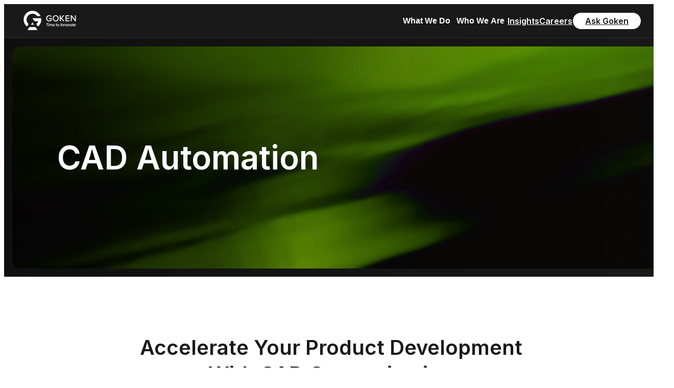

--- FILE ---
content_type: text/html
request_url: https://www.goken-global.com/services/cad-automation/
body_size: 14173
content:
<!DOCTYPE html><!--_Qb_N19MzTDbeytyycuxs--><html lang="en" data-scroll-behavior="auto"><head><meta charSet="utf-8"/><meta name="viewport" content="width=device-width, initial-scale=1, maximum-scale=5, user-scalable=yes"/><link rel="preload" href="/_next/static/media/83afe278b6a6bb3c-s.p.3a6ba036.woff2" as="font" crossorigin="" type="font/woff2"/><link rel="preload" as="image" href="/assets/images/services/common/services-bg.jpg" fetchPriority="high"/><link rel="preload" as="image" href="/assets/images/services/automation/automation.jpg" fetchPriority="high"/><link rel="preload" as="image" href="/assets/images/services/automation/capabilities.jpg"/><link rel="preload" as="image" href="https://us-east-1.graphassets.com/Axf1Lu7iaTBT70Y79M46Pz/cmhdrx6mz59cb08k7t6wot1vt?cache=duration:604800"/><link rel="stylesheet" href="/_next/static/chunks/f4db9dd5df58778e.css" data-precedence="next"/><link rel="stylesheet" href="/_next/static/chunks/b7780eff05857fa4.css" data-precedence="next"/><link rel="stylesheet" href="/_next/static/chunks/de0794f22951533c.css" data-precedence="next"/><link rel="stylesheet" href="/_next/static/chunks/ca1a97055b46ec12.css" data-precedence="next"/><link rel="stylesheet" href="/_next/static/chunks/10850041ffbf902e.css" data-precedence="next"/><link rel="stylesheet" href="/_next/static/chunks/b5c9e2380214adf6.css" data-precedence="next"/><link rel="stylesheet" href="/_next/static/chunks/e82593bcc696bb3e.css" data-precedence="next"/><link rel="stylesheet" href="/_next/static/chunks/55d61d559320c3e1.css" data-precedence="next"/><link rel="stylesheet" href="/_next/static/chunks/b685f964b2448ead.css" data-precedence="next"/><link rel="stylesheet" href="/_next/static/chunks/3d39fdc205fb4784.css" data-precedence="next"/><link rel="stylesheet" href="/_next/static/chunks/79faa8f30f0e245b.css" data-precedence="next"/><link rel="stylesheet" href="/_next/static/chunks/5eda2e44075cfe3d.css" data-precedence="next"/><link rel="stylesheet" href="/_next/static/chunks/46e84f1a6270985a.css" data-precedence="next"/><link rel="stylesheet" href="/_next/static/chunks/f6d46632a6986093.css" data-precedence="next"/><link rel="preload" as="script" fetchPriority="low" href="/_next/static/chunks/c0a8fd983a888a10.js"/><script src="/_next/static/chunks/ea7ab0dba7b47d7c.js" async=""></script><script src="/_next/static/chunks/cfbd2f33f902f4e8.js" async=""></script><script src="/_next/static/chunks/9ea5322c0c7643ae.js" async=""></script><script src="/_next/static/chunks/turbopack-5aa7a0aa20a2e337.js" async=""></script><script src="/_next/static/chunks/ab5e15a8c76ef742.js" async=""></script><script src="/_next/static/chunks/7dd66bdf8a7e5707.js" async=""></script><script src="/_next/static/chunks/8a29f0e34420884f.js" async=""></script><script src="/_next/static/chunks/31e4463eac48fbd1.js" async=""></script><script src="/_next/static/chunks/bf10c788f2dbb1bc.js" async=""></script><link rel="preload" href="https://www.googletagmanager.com/gtag/js?id=G-9D62YT5SBQ" as="script"/><meta name="next-size-adjust" content=""/><title>CAD Automation and Engineering Tool Development</title><meta name="description" content="CATIA, EKL and engineering automation services that reduce design cycle time, improve quality, and standardize CAD processes across global engineering teams."/><meta name="keywords" content="product design engineering firm, product engineering services"/><link rel="canonical" href="https://goken-global.com/services/cad-automation/"/><meta property="og:title" content="CAD Automation and Engineering Tool Development"/><meta property="og:description" content="CATIA, EKL and engineering automation services that reduce design cycle time, improve quality, and standardize CAD processes across global engineering teams."/><meta property="og:url" content="https://goken-global.com/services/cad-automation/"/><meta property="og:type" content="website"/><meta name="twitter:card" content="summary"/><meta name="twitter:title" content="CAD Automation and Engineering Tool Development"/><meta name="twitter:description" content="CATIA, EKL and engineering automation services that reduce design cycle time, improve quality, and standardize CAD processes across global engineering teams."/><script src="/_next/static/chunks/a6dad97d9634a72d.js" noModule=""></script></head><body class="inter_7609cbcc-module__I5rsJq__className antialiased"><div hidden=""><!--$--><!--/$--></div><nav class="nav menu "><div class="nav__container relative flex justify-between items-center"><a class="nav__logo" href="/"><img alt="Goken Logo" loading="lazy" width="100" height="32" decoding="async" data-nimg="1" class="nav__logo" style="color:transparent" src="/assets/images/layout/logo-white.png"/></a><div class="nav__menu hidden lg:flex"><div class="nav__item"><button class="nav__item menu-heading" aria-expanded="false" aria-haspopup="true" type="button">What We Do<svg class="ml-1 w-4 h-4 nav__arrow" stroke="currentColor" viewBox="0 0 24 24"><path stroke-linecap="round" stroke-linejoin="round" stroke-width="2" d="M19 9l-7 7-7-7"></path></svg></button></div><div class="nav__item"><button class="nav__item menu-heading" aria-expanded="false" aria-haspopup="true" type="button">Who We Are<svg class="ml-1 w-4 h-4 nav__arrow" stroke="currentColor" viewBox="0 0 24 24"><path stroke-linecap="round" stroke-linejoin="round" stroke-width="2" d="M19 9l-7 7-7-7"></path></svg></button></div><a class="nav__item menu-heading" href="/insights/">Insights</a><a class="nav__item menu-heading" href="/careers/">Careers</a><a class="nav__button btn menu-heading" href="/contactus/">Ask Goken</a></div><button class="nav__item nav__hamburger flex items-center ml-auto" style="z-index:10001" aria-label="Toggle menu" type="button"><svg width="22.5px" height="15px" fill="none" stroke="black" viewBox="0 0 20 20"><path stroke-linecap="round" stroke-linejoin="round" stroke-width="2" d="M4 6h16M4 12h16M4 18h16"></path></svg></button></div></nav><main><script type="application/ld+json">{"@context":"https://schema.org","@graph":[{"@type":"WebPage","@id":"https://goken-global.com/services/cad-automation/#webpage","url":"https://goken-global.com/services/cad-automation/","name":"CAD Automation Services - Goken Global","description":"Custom CAD automation solutions using CATIA, EKL, and scripting to streamline design processes.","keywords":["cad automation","catia automation","ekl programming","cad scripting","design automation tools","3d modeling automation","knowledge based engineering"],"inLanguage":"en-US","breadcrumb":{"@id":"https://goken-global.com/services/cad-automation/#breadcrumb"}},{"@type":"BreadcrumbList","@id":"https://goken-global.com/services/cad-automation/#breadcrumb","itemListElement":[{"@type":"ListItem","position":1,"name":"Home","item":"https://goken-global.com/"},{"@type":"ListItem","position":2,"name":"Services","item":"https://goken-global.com/services/"},{"@type":"ListItem","position":3,"name":"CAD Automation"}]}]}</script><div class="aboutus-banner-outer " translate="no"><div class="banner-image-wrapper"><img alt="Banner Background" fetchPriority="high" width="1920" height="1080" decoding="async" data-nimg="1" class="aboutus-banner-img" style="color:transparent;width:100%;height:100%" src="/assets/images/services/common/services-bg.jpg"/></div><div class="aboutus-banner-gradient"></div><div class="aboutus-banner-content above-mobile-title"><h1 class="page-heading text-white " translate="no">CAD Automation</h1></div></div><section class="responsive-section responsive-container image-description-section bottom-p-40 responsive-fix-width"><div class="image-description  will-animate "><div class="image-description__header"><h2 class="heading1 text-center">Accelerate Your Product Development <br/> With CAD Customization</h2></div><div class="image-description__content  "><div class="image-description__image-section"><img alt="CAD software interface showing complex 3D mechanical assembly model" fetchPriority="high" loading="eager" width="600" height="400" decoding="async" data-nimg="1" class="image-description__image" style="color:transparent" src="/assets/images/services/automation/automation.jpg"/></div><div class="image-description__text-section   align-center" style="background-color:transparent;background-image:url(/assets/images/services/common/description-bg.png)"><div class="image-description__text-content pad-40 pad-40"><h3 class="heading2 titlecase-text">CAD Automation</h3><p class="image-description__text-description">In today’s fast-paced engineering and manufacturing world, automation is a critical competitive advantage. Goken’s automation solutions remove repetitive work, reduce errors, and speed up design, analysis, documentation, and data management. By combining deep domain expertise with advanced tools and custom scripting, we deliver scalable, process-specific automation. Whether streamlining CAD, automating reports, or improving data flow, our team drives measurable time savings and higher productivity. Allowing your engineers to focus on innovation, quality, and speed to market.</p></div></div></div></div></section><section class=" responsive-container cta-bg-light light-green-bg full-width-cta responsive-fix-width will-animate "><div class=" "><div class="goken-cta__content "><h2 class="heading2 text-center mb-4 cta-mobile-width">Automate Smarter. Work Faster.</h2><p class="regular-text text-center mb-4 ">Streamline your workflows, eliminate manual tasks, and boost efficiency with tailored automation solutions that integrate seamlessly into your existing processes.</p><div class="goken-buttons-wrapper-center "><a class="btn button-text btn-bg-white btn-hover-green big-btn btn-black-text text-black btn-green-border" href="/contactus/">Get In Touch</a></div></div></div></section><section class="responsive-section responsive-container image-description-section top-p-40 bottom-p-0 responsive-fix-width"><div class="image-description  will-animate "><div class="image-description__content flex-reverse flex-reverse-mobile"><div class="image-description__image-section"><div class="icon-tiles light-green-bg"><div class="icon-tile-wrapper"><div class="icon-tile"><div class="icon-tile__icon"><img alt="Repetitive manual tasks" loading="lazy" width="64" height="64" decoding="async" data-nimg="1" style="color:transparent" src="/assets/images/services/automation/repetitive.png"/></div><h4 class="icon-tile__heading bold-text">Repetitive manual tasks</h4></div></div><div class="icon-tile-wrapper"><div class="icon-tile"><div class="icon-tile__icon"><img alt="Workflow mismatches" loading="lazy" width="64" height="64" decoding="async" data-nimg="1" style="color:transparent" src="/assets/images/services/automation/mismatch.png"/></div><h4 class="icon-tile__heading bold-text">Workflow mismatches</h4></div></div><div class="icon-tile-wrapper"><div class="icon-tile"><div class="icon-tile__icon"><img alt="Inefficient Data Handling" loading="lazy" width="64" height="64" decoding="async" data-nimg="1" style="color:transparent" src="/assets/images/services/automation/inefficient.png"/></div><h4 class="icon-tile__heading bold-text">Inefficient Data Handling</h4></div></div><div class="icon-tile-wrapper"><div class="icon-tile"><div class="icon-tile__icon"><img alt="Unscalable Tools" loading="lazy" width="64" height="64" decoding="async" data-nimg="1" style="color:transparent" src="/assets/images/services/automation/repetitive.png"/></div><h4 class="icon-tile__heading bold-text">Unscalable Tools</h4></div></div></div></div><div class="image-description__text-section   align-center" style="background-color:transparent;background-image:url(/assets/images/services/common/description-bg.png)"><div class="image-description__text-content pad-40 pad-40 center"><h3 class="heading2 titlecase-text">We Understand Your Needs</h3><p class="image-description__text-description">As business evolve, so do their needs. Out-of-the-box functionalities often aren't enough. Engineering teams often face time consuming challenges such as: </p></div></div></div></div></section><section class="perform-for-you responsive-section responsive-container"><div class="container"><div class="content will-animate "><h2 class="heading2 title">Making CAD platform work for you</h2><p class="description">Goken makes 3DX work for your business. We specialize in bringing this customization to life. We don’t just configure; we engineer smart solutions within the platform. We help you get the most out of 3DX because we understand your needs aren’t generic.</p></div><div class="capabilities-container light-green-bg"><div class="capability-item will-animate " style="animation-delay:0s"><span class="capability-text">Building automation tools that improve CAD productivity</span></div><div class="capability-item will-animate " style="animation-delay:0.1s"><span class="capability-text">Developing EKL-based custom libraries through CAA</span></div><div class="capability-item will-animate " style="animation-delay:0.2s"><span class="capability-text">Custom DELMIA applications for better manufacturing integration</span></div><div class="capability-item will-animate " style="animation-delay:0.30000000000000004s"><span class="capability-text">Integrating third party software tools with CAD platform</span></div><div class="capability-item will-animate " style="animation-delay:0.4s"><span class="capability-text">App-based extensions for better usability and performance</span></div></div></div></section><section class="responsive-section responsive-container image-description-section top-p-40 bottom-p-0 responsive-fix-width"><div class="image-description  will-animate "><div class="image-description__content  flex-reverse-mobile"><div class="image-description__image-section"><div class="icon-tiles light-green-bg"><div class="icon-tile-wrapper"><div class="icon-tile"><div class="icon-tile__icon"><img alt="Boosting Team Efficiency" loading="lazy" width="64" height="64" decoding="async" data-nimg="1" style="color:transparent" src="/assets/images/services/automation/boost.png"/></div><h4 class="icon-tile__heading bold-text">Boosting Team Efficiency</h4></div></div><div class="icon-tile-wrapper"><div class="icon-tile"><div class="icon-tile__icon"><img alt="Accelerating Product Development" loading="lazy" width="64" height="64" decoding="async" data-nimg="1" style="color:transparent" src="/assets/images/services/automation/accelerate.png"/></div><h4 class="icon-tile__heading bold-text">Accelerating Product Development</h4></div></div><div class="icon-tile-wrapper"><div class="icon-tile"><div class="icon-tile__icon"><img alt="Enabling Intelligent Decision-Making" loading="lazy" width="64" height="64" decoding="async" data-nimg="1" style="color:transparent" src="/assets/images/services/automation/enable.png"/></div><h4 class="icon-tile__heading bold-text">Enabling Intelligent Decision-Making</h4></div></div><div class="icon-tile-wrapper"><div class="icon-tile"><div class="icon-tile__icon"><img alt="Enhancing the User Experience" loading="lazy" width="64" height="64" decoding="async" data-nimg="1" style="color:transparent" src="/assets/images/services/automation/enhance.png"/></div><h4 class="icon-tile__heading bold-text">Enhancing the User Experience</h4></div></div></div></div><div class="image-description__text-section   align-center" style="background-color:transparent;background-image:url(/assets/images/services/common/description-bg.png)"><div class="image-description__text-content pad-40 pad-40 center"><h3 class="heading2 titlecase-text">Delivering Powerful Automated Solutions</h3><p class="image-description__text-description">We deliver a platform that grows with you. With Goken’s support, 3DX evolves with your business. We turn your platform into a powerful engine of innovation. Every click, every workflow, every connection-built for your reality.</p></div></div></div></div></section><section class="responsive-section video-section top-p-40"><div class="responsive-container mx-auto "><div class="video-wrapper will-animate "><video class="video-player" controls="" preload="metadata" aria-label="Automation Video" poster="/assets/images/services/automation/automation-poster.jpg"><source src="https://us-east-1.graphassets.com/Axf1Lu7iaTBT70Y79M46Pz/GkCGAAKXSyeyUlozJRtA" type="video/mp4"/>Your browser does not support the video tag.</video></div></div></section><section class="ways-we-work  light-green-bg"><div class="ways-we-work__container responsive-container responsive-section responsive-fix-width"><h2 class="heading1 ways-we-work__title">How We Deliver</h2><div class="ways-we-work__grid"><div class="ways-we-work__card " style="transition-delay:0s"><div class="ways-we-work__card-header"><span class="subheading2-darkgreen ways-we-work__category">STAGE 1</span><h3 class="heading3 ways-we-work__service-name">Requirement Analysis</h3></div><p class="regular-text ways-we-work__description">During this phase, the development team collects input from stakeholders. The output is requirements&#x27; document for the developers.</p></div><div class="ways-we-work__card " style="transition-delay:0.1s"><div class="ways-we-work__card-header"><span class="subheading2-darkgreen ways-we-work__category">STAGE 2</span><h3 class="heading3 ways-we-work__service-name">Development Environment</h3></div><p class="regular-text ways-we-work__description">After the initial requirement gathering is complete, developers will set-up a development environment.</p></div><div class="ways-we-work__card " style="transition-delay:0.2s"><div class="ways-we-work__card-header"><span class="subheading2-darkgreen ways-we-work__category">STAGE 3</span><h3 class="heading3 ways-we-work__service-name">Developing a Solution</h3></div><p class="regular-text ways-we-work__description">Developers will work on generating data models, customizing UI, and building business logic.</p></div></div><div class="ways-we-work__remainder ways-we-work__remainder--count-2"><div class="ways-we-work__card " style="transition-delay:0.30000000000000004s"><div class="ways-we-work__card-header"><span class="subheading2-darkgreen ways-we-work__category">STAGE 4</span><h3 class="heading3 ways-we-work__service-name">Testing and Debugging</h3></div><p class="regular-text ways-we-work__description">The solution developed must go through a series of tests, to ensure all the developed functionality is inline with the Requirements document.</p></div><div class="ways-we-work__card " style="transition-delay:0.4s"><div class="ways-we-work__card-header"><span class="subheading2-darkgreen ways-we-work__category">STAGE 5</span><h3 class="heading3 ways-we-work__service-name">Build and Release</h3></div><p class="regular-text ways-we-work__description">This phase involves the development team packaging, managing and deploying releases.</p></div></div></div></section><section class="responsive-section technicalCapabilities background-blue "><div class="responsive-container mx-auto responsive-fix-width"><div class="technicalCapabilities-wrapper"><div class="imageContainer will-animate "><h2 class="heading1 text-white md:mb-8 mb-0">Technologies</h2><div class="imageWrapper"><img alt="Blueprint style background with engineering components and technical schematics" width="600" height="800" decoding="async" data-nimg="1" class="mainImage" style="color:transparent" src="/assets/images/services/automation/capabilities.jpg"/></div></div><div class="capabilitiesList  text-white  "><div class="capabilityItem will-animate " style="animation-delay:0s"><div class="capabilityHeader"><span class="capabilityNumber bold-text-2">01</span><div class="capabilityTitle"><h3 class="text-white bold-text">VBA</h3></div></div><p class="capabilityDescription regular-text">Macros with Graphic User Interface (GUI) using Visual Basic for applications.</p></div><div class="capabilityItem will-animate " style="animation-delay:0.2s"><div class="capabilityHeader"><span class="capabilityNumber bold-text-2">02</span><div class="capabilityTitle"><h3 class="text-white bold-text">CATSCRIPT</h3></div></div><p class="capabilityDescription regular-text">Macros using automation objects using Scripting language.</p></div><div class="capabilityItem will-animate " style="animation-delay:0.4s"><div class="capabilityHeader"><span class="capabilityNumber bold-text-2">03</span><div class="capabilityTitle"><h3 class="text-white bold-text">VBSCRIPT</h3></div></div><p class="capabilityDescription regular-text">Visual Basic (VB) macros using automation objects.</p></div><div class="capabilityItem will-animate " style="animation-delay:0.6000000000000001s"><div class="capabilityHeader"><span class="capabilityNumber bold-text-2">04</span><div class="capabilityTitle"><h3 class="text-white bold-text">Visual Studio Tools for Applications (VSTA)</h3></div></div><p class="capabilityDescription regular-text">External applications using advanced programming languages like C#, VB.NET.</p></div><div class="capabilityItem will-animate " style="animation-delay:0.8s"><div class="capabilityHeader"><span class="capabilityNumber bold-text-2">05</span><div class="capabilityTitle"><h3 class="text-white bold-text">EKL</h3></div></div><p class="capabilityDescription regular-text">Knowledge templates using Enterprise Knowledge Language via Business Process Knowledge Templates (BKT), Product Knowledge Templates (PKT), Knowledge Ware Advisor (KWA), Knowledge Ware Expert (KWE).</p></div><div class="capabilityItem will-animate " style="animation-delay:1s"><div class="capabilityHeader"><span class="capabilityNumber bold-text-2">06</span><div class="capabilityTitle"><h3 class="text-white bold-text">CAA</h3></div></div><p class="capabilityDescription regular-text">Custom applications, custom working environments using Component Application Architecture.</p></div></div></div></div></section><section class="featured-case-study-section responsive-section responsive-container  responsive-fix-width"><div class="featured-case-study-carousel  will-animate "><div class="carousel-inner"><div class="carousel-image-wrapper"><img alt="CATIA electrical drawing optimization tool developed using CAA and C++" width="600" height="320" decoding="async" data-nimg="1" class="carousel-image active" style="color:transparent" src="https://us-east-1.graphassets.com/Axf1Lu7iaTBT70Y79M46Pz/cmhdrx6mz59cb08k7t6wot1vt?cache=duration:604800"/><img alt="Elliptical harness flexibility bounding surface visualization in CATIA " loading="lazy" width="600" height="320" decoding="async" data-nimg="1" class="carousel-image " style="color:transparent" src="https://us-east-1.graphassets.com/Axf1Lu7iaTBT70Y79M46Pz/cmgqv572o7gpz07k51yynhakz?cache=duration:604800"/><img alt="Saving Millions: How Goken Improvised Fastener Design for an Aerospace OEM " loading="lazy" width="600" height="320" decoding="async" data-nimg="1" class="carousel-image " style="color:transparent" src="https://us-east-1.graphassets.com/Axf1Lu7iaTBT70Y79M46Pz/cmfblc4j87pe507iviq9yvuhc?cache=duration:604800"/><img alt="Goken’s API-driven weld automation tool in action" loading="lazy" width="600" height="320" decoding="async" data-nimg="1" class="carousel-image " style="color:transparent" src="https://us-east-1.graphassets.com/Axf1Lu7iaTBT70Y79M46Pz/cmfblcwp70pxb08iwghy1l1fv?cache=duration:604800"/></div><div class="carousel-content light-green-bg"><div class="carousel-content-fade active"><span class="subheading2-darkgreen carousel-tag">FEATURED CASE STUDY</span><h3 class="heading2 carousel-title">Optimizing Spacing of Electrical Drawing Views with CAA: How Goken Built a High-Performance Automation Tool Inside CATIA</h3><div class="carousel-btn-wrapper"><a class="btn button-text btn-bg-white btn-hover-green flat-btn arrow-btn btn-green-border arrow-slide-button" href="/insights/catia-caa-electrical-drawing-automation/">Read More<span class="sr-only">Read more about Optimizing Spacing of Electrical Drawing Views with CAA: How Goken Built a High-Performance Automation Tool Inside CATIA</span><img alt="" loading="lazy" width="16" height="16" decoding="async" data-nimg="1" class="w-4 h-auto ml-3" style="color:transparent" src="/assets/images/common/arrow_forward.png"/></a></div></div><div class="carousel-content-fade "><span class="subheading2-darkgreen carousel-tag">FEATURED CASE STUDY</span><h3 class="heading2 carousel-title">Eliminating Trial and Error: How Goken Built the Rugby Ball Tool to Analyze Harness Flexibility</h3><div class="carousel-btn-wrapper"><a class="btn button-text btn-bg-white btn-hover-green flat-btn arrow-btn btn-green-border arrow-slide-button" href="/insights/rugby-ball-tool-harness-flexibility/">Read More<span class="sr-only">Read more about Eliminating Trial and Error: How Goken Built the Rugby Ball Tool to Analyze Harness Flexibility</span><img alt="" loading="lazy" width="16" height="16" decoding="async" data-nimg="1" class="w-4 h-auto ml-3" style="color:transparent" src="/assets/images/common/arrow_forward.png"/></a></div></div><div class="carousel-content-fade "><span class="subheading2-darkgreen carousel-tag">FEATURED CASE STUDY</span><h3 class="heading2 carousel-title">Saving Millions: How Goken Improvised Fastener Design for an Aerospace OEM </h3><div class="carousel-btn-wrapper"><a class="btn button-text btn-bg-white btn-hover-green flat-btn arrow-btn btn-green-border arrow-slide-button" href="/insights/aerospace-fastener-design-automation-catia-ekl/">Read More<span class="sr-only">Read more about Saving Millions: How Goken Improvised Fastener Design for an Aerospace OEM </span><img alt="" loading="lazy" width="16" height="16" decoding="async" data-nimg="1" class="w-4 h-auto ml-3" style="color:transparent" src="/assets/images/common/arrow_forward.png"/></a></div></div><div class="carousel-content-fade "><span class="subheading2-darkgreen carousel-tag">FEATURED CASE STUDY</span><h3 class="heading2 carousel-title">Accelerating Weld Design: How Goken Automated Weld Configuration with API-Driven Innovation</h3><div class="carousel-btn-wrapper"><a class="btn button-text btn-bg-white btn-hover-green flat-btn arrow-btn btn-green-border arrow-slide-button" href="/insights/weld-automation-api-oem/">Read More<span class="sr-only">Read more about Accelerating Weld Design: How Goken Automated Weld Configuration with API-Driven Innovation</span><img alt="" loading="lazy" width="16" height="16" decoding="async" data-nimg="1" class="w-4 h-auto ml-3" style="color:transparent" src="/assets/images/common/arrow_forward.png"/></a></div></div><div class="carousel-scroll-btns"><button class="scroll-btn scroll-btn-green" aria-label="Previous"><img alt="Arrow Right" loading="lazy" width="16" height="16" decoding="async" data-nimg="1" class="w-4" style="color:transparent" src="/assets/images/common/arrow_backward_black.png"/></button><button class="scroll-btn scroll-btn-green" aria-label="Next"><img alt="Arrow Right" loading="lazy" width="16" height="16" decoding="async" data-nimg="1" class="w-4" style="color:transparent" src="/assets/images/common/arrow_forward_black.png"/></button></div></div></div></div></section><section class="responsive-section background-blue "><div class="responsive-container text-center responsive-fix-width will-animate "><h2 class="heading1 mobile-subheading1" style="color:white">Ready To Work Together?</h2><p class="subheading1 mobile-regular-text cta-text" style="color:white">Let&#x27;s Innovate The World Of Tomorrow, Together.</p><div class="goken-buttons-wrapper justify-center " style="justify-content:center"><a class="btn button-text btn-bg-white btn-hover-green big-btn btn-white-text btn-green-border" href="/contactus/">Get In Touch</a></div></div></section><section class="responsive-section light-green-bg  "><div class="autoscroll-container will-animate "><div class="slow-auto-scroll-wrapper"><div class="auto-scroll-outer autoscroll-bar flex "><div class="auto-scroll-inner" style="display:flex;gap:24px"><div class="auto-scroll-card " style="flex:0 0 auto"><div class="goken-card-update success-stories-card bg-white success-stories-cards"><div class="quote-image-wrapper"><img alt="qoute left" loading="lazy" width="100" height="100" decoding="async" data-nimg="1" class="top-left-img" style="color:transparent" src="/assets/images/common/top-bg.png"/><img alt="qoute right" loading="lazy" width="100" height="100" decoding="async" data-nimg="1" class="bottom-right-img" style="color:transparent" src="/assets/images/common/bottom-bg.png"/></div><div class="goken-card-update-content card-update-flex-content"><div><span class="subheading2 card-tag">SUCCESS STORIES</span><p class="regular-text card-desc">&quot;Goken’s internal processes and pre-engagement activities have saved me months of man-hours.&quot;</p><h3 class="subheading1-black card-title">Tier 1 Automotive Supplier​</h3><h4 class="subheading2 card-title">Design Manager</h4></div></div></div></div><div class="auto-scroll-card " style="flex:0 0 auto"><div class="goken-card-update success-stories-card bg-white success-stories-cards"><div class="quote-image-wrapper"><img alt="qoute left" loading="lazy" width="100" height="100" decoding="async" data-nimg="1" class="top-left-img" style="color:transparent" src="/assets/images/common/top-bg.png"/><img alt="qoute right" loading="lazy" width="100" height="100" decoding="async" data-nimg="1" class="bottom-right-img" style="color:transparent" src="/assets/images/common/bottom-bg.png"/></div><div class="goken-card-update-content card-update-flex-content"><div><span class="subheading2 card-tag">SUCCESS STORIES</span><p class="regular-text card-desc">&quot;We like Goken because their associates are good at solving problems. They are usually first call when the real head-scratchers show up.&quot;</p><h3 class="subheading1-black card-title">Automotive OEM​</h3><h4 class="subheading2 card-title">Purchasing Manager</h4></div></div></div></div><div class="auto-scroll-card " style="flex:0 0 auto"><div class="goken-card-update success-stories-card bg-white success-stories-cards"><div class="quote-image-wrapper"><img alt="qoute left" loading="lazy" width="100" height="100" decoding="async" data-nimg="1" class="top-left-img" style="color:transparent" src="/assets/images/common/top-bg.png"/><img alt="qoute right" loading="lazy" width="100" height="100" decoding="async" data-nimg="1" class="bottom-right-img" style="color:transparent" src="/assets/images/common/bottom-bg.png"/></div><div class="goken-card-update-content card-update-flex-content"><div><span class="subheading2 card-tag">SUCCESS STORIES</span><p class="regular-text card-desc">&quot;I have worked with Goken through various automotive OEMs in the past and Goken&#x27;s agility, quality, and ease to work with remain consistent throughout every experience. Their training program &amp; engineering methods for new associates allows them to hit the ground running without burdening myself or my team. I am always at ease and confident in the results I will get when working with them.&quot;</p><h3 class="subheading1-black card-title">Electric Vehicle OEM</h3><h4 class="subheading2 card-title">Senior Director</h4></div></div></div></div><div class="auto-scroll-card " style="flex:0 0 auto"><div class="goken-card-update success-stories-card bg-white success-stories-cards"><div class="quote-image-wrapper"><img alt="qoute left" loading="lazy" width="100" height="100" decoding="async" data-nimg="1" class="top-left-img" style="color:transparent" src="/assets/images/common/top-bg.png"/><img alt="qoute right" loading="lazy" width="100" height="100" decoding="async" data-nimg="1" class="bottom-right-img" style="color:transparent" src="/assets/images/common/bottom-bg.png"/></div><div class="goken-card-update-content card-update-flex-content"><div><span class="subheading2 card-tag">SUCCESS STORIES</span><p class="regular-text card-desc">&quot;Goken has provided us Engineering Liaison support located in Japan at a Japanese automotive OEM we work with. Their global presence has allowed us to enhance our communication with the OEM to increase our design quality by capturing part feasibility issues ahead of design release and also decrease our need to travel overseas to provide support to our customer.&quot;</p><h3 class="subheading1-black card-title">EG Industries</h3><h4 class="subheading2 card-title">Director of Engineering</h4></div></div></div></div><div class="auto-scroll-card " style="flex:0 0 auto"><div class="goken-card-update success-stories-card bg-white success-stories-cards"><div class="quote-image-wrapper"><img alt="qoute left" loading="lazy" width="100" height="100" decoding="async" data-nimg="1" class="top-left-img" style="color:transparent" src="/assets/images/common/top-bg.png"/><img alt="qoute right" loading="lazy" width="100" height="100" decoding="async" data-nimg="1" class="bottom-right-img" style="color:transparent" src="/assets/images/common/bottom-bg.png"/></div><div class="goken-card-update-content card-update-flex-content"><div><span class="subheading2 card-tag">SUCCESS STORIES</span><p class="regular-text card-desc">&quot;Goken has supported us in Automotive Chassis development for a couple of Terrafugia&#x27;s sub-systems in one of our upcoming vehicles. They developed the subsystems primarily from their Tech Center in Dublin, Ohio, and traveled to our facility in Massachusetts to coordinate prototype builds and assist in test setups as needed. Their automotive know-how allowed us to focus on the design of other vehicle systems and meeting FAA requirements, thereby increasing our efficiency to meet the aggressive vehicle development timeline.&quot;</p><h3 class="subheading1-black card-title">Terrafugia</h3><h4 class="subheading2 card-title">Engineering Manager - Chassis Systems</h4></div></div></div></div><div class="auto-scroll-card " style="flex:0 0 auto"><div class="goken-card-update success-stories-card bg-white success-stories-cards"><div class="quote-image-wrapper"><img alt="qoute left" loading="lazy" width="100" height="100" decoding="async" data-nimg="1" class="top-left-img" style="color:transparent" src="/assets/images/common/top-bg.png"/><img alt="qoute right" loading="lazy" width="100" height="100" decoding="async" data-nimg="1" class="bottom-right-img" style="color:transparent" src="/assets/images/common/bottom-bg.png"/></div><div class="goken-card-update-content card-update-flex-content"><div><span class="subheading2 card-tag">SUCCESS STORIES</span><p class="regular-text card-desc">&quot;Goken supported our North American development efforts by helping create engineering development tools which determined bolted joint torque settings and suspension tunable characteristics. Their flexible business models allowed us to make cost-effective, real-time decisions which in turn helped speed up our local development flow.&quot;</p><h3 class="subheading1-black card-title">BYTON</h3><h4 class="subheading2 card-title">Former Director of Chassis &amp; Vehicle Dynamics</h4></div></div></div></div><div class="auto-scroll-card " style="flex:0 0 auto"><div class="goken-card-update success-stories-card bg-white success-stories-cards"><div class="quote-image-wrapper"><img alt="qoute left" loading="lazy" width="100" height="100" decoding="async" data-nimg="1" class="top-left-img" style="color:transparent" src="/assets/images/common/top-bg.png"/><img alt="qoute right" loading="lazy" width="100" height="100" decoding="async" data-nimg="1" class="bottom-right-img" style="color:transparent" src="/assets/images/common/bottom-bg.png"/></div><div class="goken-card-update-content card-update-flex-content"><div><span class="subheading2 card-tag">SUCCESS STORIES</span><p class="regular-text card-desc">&quot;Goken America has provided engineering support for several of our projects during design/development phase. Their unique in-house expertise &amp; capabilities for several Asian OEMs has been of real value. Their individualized solutions for customer needs helps in navigating through the complexities and achieve best possible results.&quot;</p><h3 class="subheading1-black card-title">Leggett &amp; Platt</h3><h4 class="subheading2 card-title">Applications Engineer Manager</h4></div></div></div></div><div class="auto-scroll-card " style="flex:0 0 auto"><div class="goken-card-update success-stories-card bg-white success-stories-cards"><div class="quote-image-wrapper"><img alt="qoute left" loading="lazy" width="100" height="100" decoding="async" data-nimg="1" class="top-left-img" style="color:transparent" src="/assets/images/common/top-bg.png"/><img alt="qoute right" loading="lazy" width="100" height="100" decoding="async" data-nimg="1" class="bottom-right-img" style="color:transparent" src="/assets/images/common/bottom-bg.png"/></div><div class="goken-card-update-content card-update-flex-content"><div><span class="subheading2 card-tag">SUCCESS STORIES</span><p class="regular-text card-desc">&quot;Goken provides a career, not an assignment. I have had an engineer finish my assignment and move to another job but stay with Goken. A few years later the same engineer came back to me with more experience. He remembered all of our methods and immediately fit in with the team.&quot;</p><h3 class="subheading1-black card-title">Tier 1 Safety Parts Supplier</h3><h4 class="subheading2 card-title">Engineering Manager</h4></div></div></div></div><div class="auto-scroll-card " style="flex:0 0 auto"><div class="goken-card-update success-stories-card bg-white success-stories-cards"><div class="quote-image-wrapper"><img alt="qoute left" loading="lazy" width="100" height="100" decoding="async" data-nimg="1" class="top-left-img" style="color:transparent" src="/assets/images/common/top-bg.png"/><img alt="qoute right" loading="lazy" width="100" height="100" decoding="async" data-nimg="1" class="bottom-right-img" style="color:transparent" src="/assets/images/common/bottom-bg.png"/></div><div class="goken-card-update-content card-update-flex-content"><div><span class="subheading2 card-tag">SUCCESS STORIES</span><p class="regular-text card-desc">&quot;We like Goken because their associates are good at solving problems. They are usually first call when the real head-scratchers show up.&quot;</p><h3 class="subheading1-black card-title">Automotive OEM</h3><h4 class="subheading2 card-title">Purchasing Manager</h4></div></div></div></div><div class="auto-scroll-card " style="flex:0 0 auto"><div class="goken-card-update success-stories-card bg-white success-stories-cards"><div class="quote-image-wrapper"><img alt="qoute left" loading="lazy" width="100" height="100" decoding="async" data-nimg="1" class="top-left-img" style="color:transparent" src="/assets/images/common/top-bg.png"/><img alt="qoute right" loading="lazy" width="100" height="100" decoding="async" data-nimg="1" class="bottom-right-img" style="color:transparent" src="/assets/images/common/bottom-bg.png"/></div><div class="goken-card-update-content card-update-flex-content"><div><span class="subheading2 card-tag">SUCCESS STORIES</span><p class="regular-text card-desc">&quot;Goken’s internal processes and pre-engagement activities have saved me months of man-hours.&quot;</p><h3 class="subheading1-black card-title">Tier 1 Automotive Supplier​</h3><h4 class="subheading2 card-title">Design Manager</h4></div></div></div></div><div class="auto-scroll-card " style="flex:0 0 auto"><div class="goken-card-update success-stories-card bg-white success-stories-cards"><div class="quote-image-wrapper"><img alt="qoute left" loading="lazy" width="100" height="100" decoding="async" data-nimg="1" class="top-left-img" style="color:transparent" src="/assets/images/common/top-bg.png"/><img alt="qoute right" loading="lazy" width="100" height="100" decoding="async" data-nimg="1" class="bottom-right-img" style="color:transparent" src="/assets/images/common/bottom-bg.png"/></div><div class="goken-card-update-content card-update-flex-content"><div><span class="subheading2 card-tag">SUCCESS STORIES</span><p class="regular-text card-desc">&quot;We like Goken because their associates are good at solving problems. They are usually first call when the real head-scratchers show up.&quot;</p><h3 class="subheading1-black card-title">Automotive OEM​</h3><h4 class="subheading2 card-title">Purchasing Manager</h4></div></div></div></div><div class="auto-scroll-card " style="flex:0 0 auto"><div class="goken-card-update success-stories-card bg-white success-stories-cards"><div class="quote-image-wrapper"><img alt="qoute left" loading="lazy" width="100" height="100" decoding="async" data-nimg="1" class="top-left-img" style="color:transparent" src="/assets/images/common/top-bg.png"/><img alt="qoute right" loading="lazy" width="100" height="100" decoding="async" data-nimg="1" class="bottom-right-img" style="color:transparent" src="/assets/images/common/bottom-bg.png"/></div><div class="goken-card-update-content card-update-flex-content"><div><span class="subheading2 card-tag">SUCCESS STORIES</span><p class="regular-text card-desc">&quot;I have worked with Goken through various automotive OEMs in the past and Goken&#x27;s agility, quality, and ease to work with remain consistent throughout every experience. Their training program &amp; engineering methods for new associates allows them to hit the ground running without burdening myself or my team. I am always at ease and confident in the results I will get when working with them.&quot;</p><h3 class="subheading1-black card-title">Electric Vehicle OEM</h3><h4 class="subheading2 card-title">Senior Director</h4></div></div></div></div><div class="auto-scroll-card " style="flex:0 0 auto"><div class="goken-card-update success-stories-card bg-white success-stories-cards"><div class="quote-image-wrapper"><img alt="qoute left" loading="lazy" width="100" height="100" decoding="async" data-nimg="1" class="top-left-img" style="color:transparent" src="/assets/images/common/top-bg.png"/><img alt="qoute right" loading="lazy" width="100" height="100" decoding="async" data-nimg="1" class="bottom-right-img" style="color:transparent" src="/assets/images/common/bottom-bg.png"/></div><div class="goken-card-update-content card-update-flex-content"><div><span class="subheading2 card-tag">SUCCESS STORIES</span><p class="regular-text card-desc">&quot;Goken has provided us Engineering Liaison support located in Japan at a Japanese automotive OEM we work with. Their global presence has allowed us to enhance our communication with the OEM to increase our design quality by capturing part feasibility issues ahead of design release and also decrease our need to travel overseas to provide support to our customer.&quot;</p><h3 class="subheading1-black card-title">EG Industries</h3><h4 class="subheading2 card-title">Director of Engineering</h4></div></div></div></div><div class="auto-scroll-card " style="flex:0 0 auto"><div class="goken-card-update success-stories-card bg-white success-stories-cards"><div class="quote-image-wrapper"><img alt="qoute left" loading="lazy" width="100" height="100" decoding="async" data-nimg="1" class="top-left-img" style="color:transparent" src="/assets/images/common/top-bg.png"/><img alt="qoute right" loading="lazy" width="100" height="100" decoding="async" data-nimg="1" class="bottom-right-img" style="color:transparent" src="/assets/images/common/bottom-bg.png"/></div><div class="goken-card-update-content card-update-flex-content"><div><span class="subheading2 card-tag">SUCCESS STORIES</span><p class="regular-text card-desc">&quot;Goken has supported us in Automotive Chassis development for a couple of Terrafugia&#x27;s sub-systems in one of our upcoming vehicles. They developed the subsystems primarily from their Tech Center in Dublin, Ohio, and traveled to our facility in Massachusetts to coordinate prototype builds and assist in test setups as needed. Their automotive know-how allowed us to focus on the design of other vehicle systems and meeting FAA requirements, thereby increasing our efficiency to meet the aggressive vehicle development timeline.&quot;</p><h3 class="subheading1-black card-title">Terrafugia</h3><h4 class="subheading2 card-title">Engineering Manager - Chassis Systems</h4></div></div></div></div><div class="auto-scroll-card " style="flex:0 0 auto"><div class="goken-card-update success-stories-card bg-white success-stories-cards"><div class="quote-image-wrapper"><img alt="qoute left" loading="lazy" width="100" height="100" decoding="async" data-nimg="1" class="top-left-img" style="color:transparent" src="/assets/images/common/top-bg.png"/><img alt="qoute right" loading="lazy" width="100" height="100" decoding="async" data-nimg="1" class="bottom-right-img" style="color:transparent" src="/assets/images/common/bottom-bg.png"/></div><div class="goken-card-update-content card-update-flex-content"><div><span class="subheading2 card-tag">SUCCESS STORIES</span><p class="regular-text card-desc">&quot;Goken supported our North American development efforts by helping create engineering development tools which determined bolted joint torque settings and suspension tunable characteristics. Their flexible business models allowed us to make cost-effective, real-time decisions which in turn helped speed up our local development flow.&quot;</p><h3 class="subheading1-black card-title">BYTON</h3><h4 class="subheading2 card-title">Former Director of Chassis &amp; Vehicle Dynamics</h4></div></div></div></div><div class="auto-scroll-card " style="flex:0 0 auto"><div class="goken-card-update success-stories-card bg-white success-stories-cards"><div class="quote-image-wrapper"><img alt="qoute left" loading="lazy" width="100" height="100" decoding="async" data-nimg="1" class="top-left-img" style="color:transparent" src="/assets/images/common/top-bg.png"/><img alt="qoute right" loading="lazy" width="100" height="100" decoding="async" data-nimg="1" class="bottom-right-img" style="color:transparent" src="/assets/images/common/bottom-bg.png"/></div><div class="goken-card-update-content card-update-flex-content"><div><span class="subheading2 card-tag">SUCCESS STORIES</span><p class="regular-text card-desc">&quot;Goken America has provided engineering support for several of our projects during design/development phase. Their unique in-house expertise &amp; capabilities for several Asian OEMs has been of real value. Their individualized solutions for customer needs helps in navigating through the complexities and achieve best possible results.&quot;</p><h3 class="subheading1-black card-title">Leggett &amp; Platt</h3><h4 class="subheading2 card-title">Applications Engineer Manager</h4></div></div></div></div><div class="auto-scroll-card " style="flex:0 0 auto"><div class="goken-card-update success-stories-card bg-white success-stories-cards"><div class="quote-image-wrapper"><img alt="qoute left" loading="lazy" width="100" height="100" decoding="async" data-nimg="1" class="top-left-img" style="color:transparent" src="/assets/images/common/top-bg.png"/><img alt="qoute right" loading="lazy" width="100" height="100" decoding="async" data-nimg="1" class="bottom-right-img" style="color:transparent" src="/assets/images/common/bottom-bg.png"/></div><div class="goken-card-update-content card-update-flex-content"><div><span class="subheading2 card-tag">SUCCESS STORIES</span><p class="regular-text card-desc">&quot;Goken provides a career, not an assignment. I have had an engineer finish my assignment and move to another job but stay with Goken. A few years later the same engineer came back to me with more experience. He remembered all of our methods and immediately fit in with the team.&quot;</p><h3 class="subheading1-black card-title">Tier 1 Safety Parts Supplier</h3><h4 class="subheading2 card-title">Engineering Manager</h4></div></div></div></div><div class="auto-scroll-card " style="flex:0 0 auto"><div class="goken-card-update success-stories-card bg-white success-stories-cards"><div class="quote-image-wrapper"><img alt="qoute left" loading="lazy" width="100" height="100" decoding="async" data-nimg="1" class="top-left-img" style="color:transparent" src="/assets/images/common/top-bg.png"/><img alt="qoute right" loading="lazy" width="100" height="100" decoding="async" data-nimg="1" class="bottom-right-img" style="color:transparent" src="/assets/images/common/bottom-bg.png"/></div><div class="goken-card-update-content card-update-flex-content"><div><span class="subheading2 card-tag">SUCCESS STORIES</span><p class="regular-text card-desc">&quot;We like Goken because their associates are good at solving problems. They are usually first call when the real head-scratchers show up.&quot;</p><h3 class="subheading1-black card-title">Automotive OEM</h3><h4 class="subheading2 card-title">Purchasing Manager</h4></div></div></div></div></div></div><div class="slow-scroll-controls"><div class="controls-right"><button class="scroll-btn scroll-btn-green" aria-label="Previous card" type="button"><img alt="Previous" loading="lazy" width="16" height="16" decoding="async" data-nimg="1" class="w-4" style="color:transparent" src="/assets/images/common/arrow_backward_white.png"/></button><button class="scroll-btn scroll-btn-green" aria-label="Next card" type="button"><img alt="Next" loading="lazy" width="16" height="16" decoding="async" data-nimg="1" class="w-4" style="color:transparent" src="/assets/images/common/arrow_forward_white.png"/></button></div></div></div></div></section><section class="services-scroller-section background-blue text-white"><div class="responsive-section autoscroll-container bottom-p-40"><div class="services-scroller-header"><span class="subheading1 text-white services-scroller-tag white-text">What We Do</span><h2 class="heading1 services-scroller-title white-text">Explore Goken&#x27;s Other Services</h2></div><div class="slow-auto-scroll-wrapper"><div class="auto-scroll-outer autoscroll-bar "><div class="auto-scroll-inner" style="display:flex;gap:32px"><div class="auto-scroll-card " style="flex:0 0 auto"><div class="will-animate " style="animation-delay:0s"><div class="service-card-wrapper"><div class="service-card"><div class="service-card-img-wrapper"><img alt="Product Development" loading="lazy" width="400" height="220" decoding="async" data-nimg="1" class="service-card-img" style="color:transparent" src="/assets/images/services/common/product-development-service.jpg"/></div><div class="service-info-content"><h3 class="heading2 service-card-title">Product Development</h3></div><div class="service-card-btn-wrapper"><a class="btn button-text btn-bg-white btn-hover-green flat-btn arrow-btn btn-green-border arrow-slide-button" href="/services/product-development/">Learn More<span class="sr-only">Learn more about Product Development</span><img alt="" loading="lazy" width="16" height="16" decoding="async" data-nimg="1" class="w-4 h-auto ml-3" style="color:transparent" src="/assets/images/common/arrow_forward.png"/></a></div></div></div></div></div><div class="auto-scroll-card " style="flex:0 0 auto"><div class="will-animate " style="animation-delay:0.2s"><div class="service-card-wrapper"><div class="service-card"><div class="service-card-img-wrapper"><img alt="Cost Engineering" loading="lazy" width="400" height="220" decoding="async" data-nimg="1" class="service-card-img" style="color:transparent" src="/assets/images/services/common/cost-engineering-service.jpg"/></div><div class="service-info-content"><h3 class="heading2 service-card-title">Cost Engineering</h3></div><div class="service-card-btn-wrapper"><a class="btn button-text btn-bg-white btn-hover-green flat-btn arrow-btn btn-green-border arrow-slide-button" href="/services/cost-engineering/">Learn More<span class="sr-only">Learn more about Cost Engineering</span><img alt="" loading="lazy" width="16" height="16" decoding="async" data-nimg="1" class="w-4 h-auto ml-3" style="color:transparent" src="/assets/images/common/arrow_forward.png"/></a></div></div></div></div></div><div class="auto-scroll-card " style="flex:0 0 auto"><div class="will-animate " style="animation-delay:0.4s"><div class="service-card-wrapper"><div class="service-card"><div class="service-card-img-wrapper"><img alt="Validation, Verification &amp; CAE" loading="lazy" width="400" height="220" decoding="async" data-nimg="1" class="service-card-img" style="color:transparent" src="/assets/images/services/common/validation-service.jpg"/></div><div class="service-info-content"><h3 class="heading2 service-card-title">Validation, Verification &amp; CAE</h3></div><div class="service-card-btn-wrapper"><a class="btn button-text btn-bg-white btn-hover-green flat-btn arrow-btn btn-green-border arrow-slide-button" href="/services/validation/">Learn More<span class="sr-only">Learn more about Validation, Verification &amp; CAE</span><img alt="" loading="lazy" width="16" height="16" decoding="async" data-nimg="1" class="w-4 h-auto ml-3" style="color:transparent" src="/assets/images/common/arrow_forward.png"/></a></div></div></div></div></div><div class="auto-scroll-card " style="flex:0 0 auto"><div class="will-animate " style="animation-delay:0.6000000000000001s"><div class="service-card-wrapper"><div class="service-card"><div class="service-card-img-wrapper"><img alt="Talent Management" loading="lazy" width="400" height="220" decoding="async" data-nimg="1" class="service-card-img" style="color:transparent" src="/assets/images/services/common/talent-management-service.jpg"/></div><div class="service-info-content"><h3 class="heading2 service-card-title">Talent Management</h3></div><div class="service-card-btn-wrapper"><a class="btn button-text btn-bg-white btn-hover-green flat-btn arrow-btn btn-green-border arrow-slide-button" href="/services/talent-management/">Learn More<span class="sr-only">Learn more about Talent Management</span><img alt="" loading="lazy" width="16" height="16" decoding="async" data-nimg="1" class="w-4 h-auto ml-3" style="color:transparent" src="/assets/images/common/arrow_forward.png"/></a></div></div></div></div></div><div class="auto-scroll-card " style="flex:0 0 auto"><div class="will-animate " style="animation-delay:0.8s"><div class="service-card-wrapper"><div class="service-card"><div class="service-card-img-wrapper"><img alt="Training &amp; Consulting" loading="lazy" width="400" height="220" decoding="async" data-nimg="1" class="service-card-img" style="color:transparent" src="/assets/images/services/common/training-consulting-service.jpg"/></div><div class="service-info-content"><h3 class="heading2 service-card-title">Training &amp; Consulting</h3></div><div class="service-card-btn-wrapper"><a class="btn button-text btn-bg-white btn-hover-green flat-btn arrow-btn btn-green-border arrow-slide-button" href="/services/training-consulting/">Read More<span class="sr-only">Learn more about Training &amp; Consulting</span><img alt="" loading="lazy" width="16" height="16" decoding="async" data-nimg="1" class="w-4 h-auto ml-3" style="color:transparent" src="/assets/images/common/arrow_forward.png"/></a></div></div></div></div></div><div class="auto-scroll-card " style="flex:0 0 auto"><div class="will-animate " style="animation-delay:1s"><div class="service-card-wrapper"><div class="service-card"><div class="service-card-img-wrapper"><img alt="Japanese Language Services" loading="lazy" width="400" height="220" decoding="async" data-nimg="1" class="service-card-img" style="color:transparent" src="/assets/images/services/common/japanese-lang-service.jpg"/></div><div class="service-info-content"><h3 class="heading2 service-card-title">Japanese Language Services</h3></div><div class="service-card-btn-wrapper"><a class="btn button-text btn-bg-white btn-hover-green flat-btn arrow-btn btn-green-border arrow-slide-button" href="/services/japanese-language-services/">Read More<span class="sr-only">Learn more about Japanese Language Services</span><img alt="" loading="lazy" width="16" height="16" decoding="async" data-nimg="1" class="w-4 h-auto ml-3" style="color:transparent" src="/assets/images/common/arrow_forward.png"/></a></div></div></div></div></div><div class="auto-scroll-card " style="flex:0 0 auto"><div class="will-animate " style="animation-delay:0s"><div class="service-card-wrapper"><div class="service-card"><div class="service-card-img-wrapper"><img alt="Product Development" loading="lazy" width="400" height="220" decoding="async" data-nimg="1" class="service-card-img" style="color:transparent" src="/assets/images/services/common/product-development-service.jpg"/></div><div class="service-info-content"><h3 class="heading2 service-card-title">Product Development</h3></div><div class="service-card-btn-wrapper"><a class="btn button-text btn-bg-white btn-hover-green flat-btn arrow-btn btn-green-border arrow-slide-button" href="/services/product-development/">Learn More<span class="sr-only">Learn more about Product Development</span><img alt="" loading="lazy" width="16" height="16" decoding="async" data-nimg="1" class="w-4 h-auto ml-3" style="color:transparent" src="/assets/images/common/arrow_forward.png"/></a></div></div></div></div></div><div class="auto-scroll-card " style="flex:0 0 auto"><div class="will-animate " style="animation-delay:0.2s"><div class="service-card-wrapper"><div class="service-card"><div class="service-card-img-wrapper"><img alt="Cost Engineering" loading="lazy" width="400" height="220" decoding="async" data-nimg="1" class="service-card-img" style="color:transparent" src="/assets/images/services/common/cost-engineering-service.jpg"/></div><div class="service-info-content"><h3 class="heading2 service-card-title">Cost Engineering</h3></div><div class="service-card-btn-wrapper"><a class="btn button-text btn-bg-white btn-hover-green flat-btn arrow-btn btn-green-border arrow-slide-button" href="/services/cost-engineering/">Learn More<span class="sr-only">Learn more about Cost Engineering</span><img alt="" loading="lazy" width="16" height="16" decoding="async" data-nimg="1" class="w-4 h-auto ml-3" style="color:transparent" src="/assets/images/common/arrow_forward.png"/></a></div></div></div></div></div><div class="auto-scroll-card " style="flex:0 0 auto"><div class="will-animate " style="animation-delay:0.4s"><div class="service-card-wrapper"><div class="service-card"><div class="service-card-img-wrapper"><img alt="Validation, Verification &amp; CAE" loading="lazy" width="400" height="220" decoding="async" data-nimg="1" class="service-card-img" style="color:transparent" src="/assets/images/services/common/validation-service.jpg"/></div><div class="service-info-content"><h3 class="heading2 service-card-title">Validation, Verification &amp; CAE</h3></div><div class="service-card-btn-wrapper"><a class="btn button-text btn-bg-white btn-hover-green flat-btn arrow-btn btn-green-border arrow-slide-button" href="/services/validation/">Learn More<span class="sr-only">Learn more about Validation, Verification &amp; CAE</span><img alt="" loading="lazy" width="16" height="16" decoding="async" data-nimg="1" class="w-4 h-auto ml-3" style="color:transparent" src="/assets/images/common/arrow_forward.png"/></a></div></div></div></div></div><div class="auto-scroll-card " style="flex:0 0 auto"><div class="will-animate " style="animation-delay:0.6000000000000001s"><div class="service-card-wrapper"><div class="service-card"><div class="service-card-img-wrapper"><img alt="Talent Management" loading="lazy" width="400" height="220" decoding="async" data-nimg="1" class="service-card-img" style="color:transparent" src="/assets/images/services/common/talent-management-service.jpg"/></div><div class="service-info-content"><h3 class="heading2 service-card-title">Talent Management</h3></div><div class="service-card-btn-wrapper"><a class="btn button-text btn-bg-white btn-hover-green flat-btn arrow-btn btn-green-border arrow-slide-button" href="/services/talent-management/">Learn More<span class="sr-only">Learn more about Talent Management</span><img alt="" loading="lazy" width="16" height="16" decoding="async" data-nimg="1" class="w-4 h-auto ml-3" style="color:transparent" src="/assets/images/common/arrow_forward.png"/></a></div></div></div></div></div><div class="auto-scroll-card " style="flex:0 0 auto"><div class="will-animate " style="animation-delay:0.8s"><div class="service-card-wrapper"><div class="service-card"><div class="service-card-img-wrapper"><img alt="Training &amp; Consulting" loading="lazy" width="400" height="220" decoding="async" data-nimg="1" class="service-card-img" style="color:transparent" src="/assets/images/services/common/training-consulting-service.jpg"/></div><div class="service-info-content"><h3 class="heading2 service-card-title">Training &amp; Consulting</h3></div><div class="service-card-btn-wrapper"><a class="btn button-text btn-bg-white btn-hover-green flat-btn arrow-btn btn-green-border arrow-slide-button" href="/services/training-consulting/">Read More<span class="sr-only">Learn more about Training &amp; Consulting</span><img alt="" loading="lazy" width="16" height="16" decoding="async" data-nimg="1" class="w-4 h-auto ml-3" style="color:transparent" src="/assets/images/common/arrow_forward.png"/></a></div></div></div></div></div><div class="auto-scroll-card " style="flex:0 0 auto"><div class="will-animate " style="animation-delay:1s"><div class="service-card-wrapper"><div class="service-card"><div class="service-card-img-wrapper"><img alt="Japanese Language Services" loading="lazy" width="400" height="220" decoding="async" data-nimg="1" class="service-card-img" style="color:transparent" src="/assets/images/services/common/japanese-lang-service.jpg"/></div><div class="service-info-content"><h3 class="heading2 service-card-title">Japanese Language Services</h3></div><div class="service-card-btn-wrapper"><a class="btn button-text btn-bg-white btn-hover-green flat-btn arrow-btn btn-green-border arrow-slide-button" href="/services/japanese-language-services/">Read More<span class="sr-only">Learn more about Japanese Language Services</span><img alt="" loading="lazy" width="16" height="16" decoding="async" data-nimg="1" class="w-4 h-auto ml-3" style="color:transparent" src="/assets/images/common/arrow_forward.png"/></a></div></div></div></div></div></div></div><div class="slow-scroll-controls"><div class="controls-right"><button class="scroll-btn scroll-btn-green" aria-label="Previous card" type="button"><img alt="Previous" loading="lazy" width="16" height="16" decoding="async" data-nimg="1" class="w-4" style="color:transparent" src="/assets/images/common/arrow_backward_white.png"/></button><button class="scroll-btn scroll-btn-green" aria-label="Next card" type="button"><img alt="Next" loading="lazy" width="16" height="16" decoding="async" data-nimg="1" class="w-4" style="color:transparent" src="/assets/images/common/arrow_forward_white.png"/></button></div></div></div></div></section></main><!--$--><!--/$--><footer class="background-black text-white footer"><div class="mx-auto footer-wrapper"><div class="flex flex-col md:flex-row md:justify-between md:items-start gap-0 border-top-green footer-section-1"><div class="max-w-md"><h2 class="mb-4 heading2 font-bold">Stay In Touch</h2><p class="mb-2 mt-2">Fuel your inbox with innovation.<br/>Sign up for Goken updates.</p><div class="mt-8"><a href="/subscribe/" class="green-btn px-8 btn py-2">Subscribe</a></div></div><div class="flex flex-wrap gap-15 text-sm mt-8 md:mt-0"><div><h3 class="mb-2 mt-2 footer-bottom-heading font-bold">Company</h3><ul class="space-y-1 footer-bottom"><li class="footer-li"><a href="/aboutus/">About Us</a></li><li class="footer-li"><a href="/goken-america/">Goken America</a></li><li class="footer-li"><a href="/goken-india/">Goken India</a></li><li class="footer-li"><a href="/goken-nihon/">Goken Nihon</a></li><li class="footer-li"><a href="/insights/">Insights</a></li><li class="footer-li"><a href="/careers/">Careers</a></li><li class="footer-li"><a href="/contactus/">Contact Us</a></li></ul></div><div><h3 class="mb-2 mt-2 footer-bottom-heading font-bold">Services</h3><ul class="space-y-1 footer-bottom"><li class="footer-li"><a href="/services/product-development/">Product Development</a></li><li class="footer-li"><a href="/services/cost-engineering/">Cost Engineering</a></li><li class="footer-li"><a href="/services/cad-automation/">CAD Automation</a></li><li class="footer-li"><a href="/services/validation/">Validation, Verification &amp; CAE</a></li><li class="footer-li"><a href="/services/talent-management/">Talent Management</a></li><li class="footer-li"><a href="/services/training-consulting/">Training &amp; Consulting</a></li><li class="footer-li"><a href="/services/japanese-language-services/">Japanese Language Services</a></li></ul></div><div><h3 class="mb-2 mt-2 footer-bottom-heading font-bold">Industries</h3><ul class="space-y-1 footer-bottom"><li class="footer-li"><a href="/industries/aerospace/">Aerospace</a></li><li class="footer-li"><a href="/industries/mobility/">Mobility</a></li><li class="footer-li"><a href="/industries/manufacturing/">Manufacturing</a></li><li class="footer-li"><a href="/industries/medical-technology/">Medical Technology</a></li><li class="footer-li"><a href="/industries/energy/">Energy</a></li></ul></div><div><h3 class="mb-2 mt-2 footer-bottom-heading font-bold">Partnerships</h3><ul class="space-y-1 footer-bottom"><li class="footer-li"><a href="/partnerships/goken-partners/">Goken Partners</a></li><li class="footer-li"><a href="/partnerships/halo-wind-tunnel/">HALO Wind Tunnel</a></li></ul></div></div></div><div class="grid grid-cols-1 md:grid-cols-3 gap-x-8 gap-y-8 py-8 border-top-green footer-section-2"><div class=""><h4 class="mb-2 mt-2 footer-title">Articles</h4><ul class="space-y-1 footer-option"><li class="footer-li"><a href="/insights/life-at-goken-india/">Life At Goken India</a></li><li class="footer-li"><a href="/insights/cross-collaboration-with-global-teams/">Cross-Collaboration with Global Teams</a></li><li class="footer-li"><a href="/insights/creating-value-for-clients/">Creating Value for Clients</a></li><li class="footer-li"><a href="/insights/rare-earth-elements-advanced-vehicles-engineering-challenges/">Rare Earth Elements in Advanced Vehicles</a></li><li class="footer-li"><a href="/insights/gdandt-training-goken-engineering-excellence/">Empowering Engineering Excellence</a></li></ul></div><div class="md:justify-self-center"><h4 class="mb-2 mt-2 footer-title">Case Studies</h4><ul class="space-y-1 footer-option"><li class="footer-li"><a href="/insights/catia-caa-electrical-drawing-automation/">CAA Electrical Drawing Optimization Tool</a></li><li class="footer-li"><a href="/insights/door-closing-velocity-optimization-vehicle-comfort-quality/">Optimizing Door Closing Velocity </a></li><li class="footer-li"><a href="/insights/escalator-cost-optimization-vave-should-costing-partner/"> VAVE and Should Costing – Escalator Cost Reduction</a></li><li class="footer-li"><a href="/insights/insert-molding-wire-loop-pressure-release-valves/">Wire Loop for Enhanced Strength </a></li><li class="footer-li"><a href="/insights/road-noise-reduction-vehicle-development/">Tackling Road Noise in Vehicle Development</a></li></ul></div><div class="md:justify-self-center"><h4 class="mb-2 mt-2 footer-title">News Room</h4><ul class="space-y-1 footer-option"><li class="footer-li"><a href="/insights/goken-america-partners-with-halo-wind-tunnel-in-east-liberty-ohio/">Goken Partners with HALO Wind Tunnel</a></li><li class="footer-li"><a href="/insights/goken-expands-its-offshore-technical-center-india/">Goken Expands its Offshore Technical Center in Pune</a></li><li class="footer-li"><a href="/insights/goken-america-impacting-community-highway-cleanup/">Highway Cleanup</a></li><li class="footer-li"><a href="/insights/goken-america-inaugural-clemson-university-scholarship/">Inaugural Clemson University Scholarship </a></li><li class="footer-li"><a href="/insights/goken-america-second-year-inc5000-list/">INC. 5000’ List</a></li></ul></div></div><div class="flex flex-col md:flex-row md:items-center md:justify-between gap-2 footer-section-3 border-top-green"><div class="flex items-center gap-6 footer-logo-wrapper"><img alt="Goken Logo" loading="lazy" width="100" height="32" decoding="async" data-nimg="1" class="footer-logo-white" style="color:transparent" src="/assets/images/layout/logo-white.png"/><span class="footer-option footer-description">Goken Is An Engineering And Staffing Solutions Provider Fuelled By Exceptional Talent Who Partners With Companies To Solve Problems, Accelerate Development Cycles And Build Better Products.</span></div><div class="flex items-center gap-4 mt-4 md:mt-0 footer-option footer-copyright-wrapper"><span>© Goken</span><a href="/privacy/">Privacy Policy</a><a href="/ccpa/">CCPA</a><a href="https://www.linkedin.com/company/goken-america" target="_blank" aria-label="LinkedIn" class="footer-logo"><img alt="LinkedIn Logo" loading="lazy" width="24" height="24" decoding="async" data-nimg="1" class="social-logo-footer" style="color:transparent" src="/assets/images/layout/linkedin-logo.png"/></a><a href="https://youtube.com/@gokenamerica?si=OPOXLeBInXthKcYv" target="_blank" aria-label="YouTube" class="footer-logo"><img alt="YouTube Logo" loading="lazy" width="24" height="24" decoding="async" data-nimg="1" class="social-logo-footer" style="color:transparent" src="/assets/images/layout/youtube-logo.png"/></a></div></div></div></footer><script src="/_next/static/chunks/c0a8fd983a888a10.js" id="_R_" async=""></script><script>(self.__next_f=self.__next_f||[]).push([0])</script><script>self.__next_f.push([1,"1:\"$Sreact.fragment\"\n3:I[39756,[\"/_next/static/chunks/ab5e15a8c76ef742.js\",\"/_next/static/chunks/7dd66bdf8a7e5707.js\"],\"default\"]\n4:I[37457,[\"/_next/static/chunks/ab5e15a8c76ef742.js\",\"/_next/static/chunks/7dd66bdf8a7e5707.js\"],\"default\"]\n6:I[97367,[\"/_next/static/chunks/ab5e15a8c76ef742.js\",\"/_next/static/chunks/7dd66bdf8a7e5707.js\"],\"OutletBoundary\"]\n8:I[11533,[\"/_next/static/chunks/ab5e15a8c76ef742.js\",\"/_next/static/chunks/7dd66bdf8a7e5707.js\"],\"AsyncMetadataOutlet\"]\na:I[97367,[\"/_next/static/chunks/ab5e15a8c76ef742.js\",\"/_next/static/chunks/7dd66bdf8a7e5707.js\"],\"ViewportBoundary\"]\nc:I[97367,[\"/_next/static/chunks/ab5e15a8c76ef742.js\",\"/_next/static/chunks/7dd66bdf8a7e5707.js\"],\"MetadataBoundary\"]\nd:\"$Sreact.suspense\"\nf:I[68027,[\"/_next/static/chunks/ab5e15a8c76ef742.js\",\"/_next/static/chunks/7dd66bdf8a7e5707.js\"],\"default\"]\n:HL[\"/_next/static/chunks/f4db9dd5df58778e.css\",\"style\"]\n:HL[\"/_next/static/media/83afe278b6a6bb3c-s.p.3a6ba036.woff2\",\"font\",{\"crossOrigin\":\"\",\"type\":\"font/woff2\"}]\n:HL[\"/_next/static/chunks/b7780eff05857fa4.css\",\"style\"]\n:HL[\"/_next/static/chunks/de0794f22951533c.css\",\"style\"]\n:HL[\"/_next/static/chunks/ca1a97055b46ec12.css\",\"style\"]\n:HL[\"/_next/static/chunks/10850041ffbf902e.css\",\"style\"]\n:HL[\"/_next/static/chunks/b5c9e2380214adf6.css\",\"style\"]\n:HL[\"/_next/static/chunks/e82593bcc696bb3e.css\",\"style\"]\n:HL[\"/_next/static/chunks/55d61d559320c3e1.css\",\"style\"]\n:HL[\"/_next/static/chunks/b685f964b2448ead.css\",\"style\"]\n:HL[\"/_next/static/chunks/3d39fdc205fb4784.css\",\"style\"]\n:HL[\"/_next/static/chunks/79faa8f30f0e245b.css\",\"style\"]\n:HL[\"/_next/static/chunks/5eda2e44075cfe3d.css\",\"style\"]\n:HL[\"/_next/static/chunks/46e84f1a6270985a.css\",\"style\"]\n:HL[\"/_next/static/chunks/f6d46632a6986093.css\",\"style\"]\n"])</script><script>self.__next_f.push([1,"0:{\"P\":null,\"b\":\"-Qb_N19MzTDbeytyycuxs\",\"p\":\"\",\"c\":[\"\",\"services\",\"cad-automation\",\"\"],\"i\":false,\"f\":[[[\"\",{\"children\":[\"services\",{\"children\":[\"cad-automation\",{\"children\":[\"__PAGE__\",{}]}]}]},\"$undefined\",\"$undefined\",true],[\"\",[\"$\",\"$1\",\"c\",{\"children\":[[[\"$\",\"link\",\"0\",{\"rel\":\"stylesheet\",\"href\":\"/_next/static/chunks/f4db9dd5df58778e.css\",\"precedence\":\"next\",\"crossOrigin\":\"$undefined\",\"nonce\":\"$undefined\"}],[\"$\",\"script\",\"script-0\",{\"src\":\"/_next/static/chunks/ab5e15a8c76ef742.js\",\"async\":true,\"nonce\":\"$undefined\"}],[\"$\",\"script\",\"script-1\",{\"src\":\"/_next/static/chunks/7dd66bdf8a7e5707.js\",\"async\":true,\"nonce\":\"$undefined\"}]],\"$L2\"]}],{\"children\":[\"services\",[\"$\",\"$1\",\"c\",{\"children\":[null,[\"$\",\"$L3\",null,{\"parallelRouterKey\":\"children\",\"error\":\"$undefined\",\"errorStyles\":\"$undefined\",\"errorScripts\":\"$undefined\",\"template\":[\"$\",\"$L4\",null,{}],\"templateStyles\":\"$undefined\",\"templateScripts\":\"$undefined\",\"notFound\":\"$undefined\",\"forbidden\":\"$undefined\",\"unauthorized\":\"$undefined\"}]]}],{\"children\":[\"cad-automation\",[\"$\",\"$1\",\"c\",{\"children\":[null,[\"$\",\"$L3\",null,{\"parallelRouterKey\":\"children\",\"error\":\"$undefined\",\"errorStyles\":\"$undefined\",\"errorScripts\":\"$undefined\",\"template\":[\"$\",\"$L4\",null,{}],\"templateStyles\":\"$undefined\",\"templateScripts\":\"$undefined\",\"notFound\":\"$undefined\",\"forbidden\":\"$undefined\",\"unauthorized\":\"$undefined\"}]]}],{\"children\":[\"__PAGE__\",[\"$\",\"$1\",\"c\",{\"children\":[\"$L5\",[[\"$\",\"link\",\"0\",{\"rel\":\"stylesheet\",\"href\":\"/_next/static/chunks/b7780eff05857fa4.css\",\"precedence\":\"next\",\"crossOrigin\":\"$undefined\",\"nonce\":\"$undefined\"}],[\"$\",\"link\",\"1\",{\"rel\":\"stylesheet\",\"href\":\"/_next/static/chunks/de0794f22951533c.css\",\"precedence\":\"next\",\"crossOrigin\":\"$undefined\",\"nonce\":\"$undefined\"}],[\"$\",\"link\",\"2\",{\"rel\":\"stylesheet\",\"href\":\"/_next/static/chunks/ca1a97055b46ec12.css\",\"precedence\":\"next\",\"crossOrigin\":\"$undefined\",\"nonce\":\"$undefined\"}],[\"$\",\"link\",\"3\",{\"rel\":\"stylesheet\",\"href\":\"/_next/static/chunks/10850041ffbf902e.css\",\"precedence\":\"next\",\"crossOrigin\":\"$undefined\",\"nonce\":\"$undefined\"}],[\"$\",\"link\",\"4\",{\"rel\":\"stylesheet\",\"href\":\"/_next/static/chunks/b5c9e2380214adf6.css\",\"precedence\":\"next\",\"crossOrigin\":\"$undefined\",\"nonce\":\"$undefined\"}],[\"$\",\"link\",\"5\",{\"rel\":\"stylesheet\",\"href\":\"/_next/static/chunks/e82593bcc696bb3e.css\",\"precedence\":\"next\",\"crossOrigin\":\"$undefined\",\"nonce\":\"$undefined\"}],[\"$\",\"link\",\"6\",{\"rel\":\"stylesheet\",\"href\":\"/_next/static/chunks/55d61d559320c3e1.css\",\"precedence\":\"next\",\"crossOrigin\":\"$undefined\",\"nonce\":\"$undefined\"}],[\"$\",\"link\",\"7\",{\"rel\":\"stylesheet\",\"href\":\"/_next/static/chunks/b685f964b2448ead.css\",\"precedence\":\"next\",\"crossOrigin\":\"$undefined\",\"nonce\":\"$undefined\"}],[\"$\",\"link\",\"8\",{\"rel\":\"stylesheet\",\"href\":\"/_next/static/chunks/3d39fdc205fb4784.css\",\"precedence\":\"next\",\"crossOrigin\":\"$undefined\",\"nonce\":\"$undefined\"}],[\"$\",\"link\",\"9\",{\"rel\":\"stylesheet\",\"href\":\"/_next/static/chunks/79faa8f30f0e245b.css\",\"precedence\":\"next\",\"crossOrigin\":\"$undefined\",\"nonce\":\"$undefined\"}],[\"$\",\"link\",\"10\",{\"rel\":\"stylesheet\",\"href\":\"/_next/static/chunks/5eda2e44075cfe3d.css\",\"precedence\":\"next\",\"crossOrigin\":\"$undefined\",\"nonce\":\"$undefined\"}],[\"$\",\"link\",\"11\",{\"rel\":\"stylesheet\",\"href\":\"/_next/static/chunks/46e84f1a6270985a.css\",\"precedence\":\"next\",\"crossOrigin\":\"$undefined\",\"nonce\":\"$undefined\"}],[\"$\",\"link\",\"12\",{\"rel\":\"stylesheet\",\"href\":\"/_next/static/chunks/f6d46632a6986093.css\",\"precedence\":\"next\",\"crossOrigin\":\"$undefined\",\"nonce\":\"$undefined\"}],[\"$\",\"script\",\"script-0\",{\"src\":\"/_next/static/chunks/8a29f0e34420884f.js\",\"async\":true,\"nonce\":\"$undefined\"}],[\"$\",\"script\",\"script-1\",{\"src\":\"/_next/static/chunks/31e4463eac48fbd1.js\",\"async\":true,\"nonce\":\"$undefined\"}]],[\"$\",\"$L6\",null,{\"children\":[\"$L7\",[\"$\",\"$L8\",null,{\"promise\":\"$@9\"}]]}]]}],{},null,false]},null,false]},null,false]},null,false],[\"$\",\"$1\",\"h\",{\"children\":[null,[[\"$\",\"$La\",null,{\"children\":\"$Lb\"}],[\"$\",\"meta\",null,{\"name\":\"next-size-adjust\",\"content\":\"\"}]],[\"$\",\"$Lc\",null,{\"children\":[\"$\",\"div\",null,{\"hidden\":true,\"children\":[\"$\",\"$d\",null,{\"fallback\":null,\"children\":\"$Le\"}]}]}]]}],false]],\"m\":\"$undefined\",\"G\":[\"$f\",[[\"$\",\"link\",\"0\",{\"rel\":\"stylesheet\",\"href\":\"/_next/static/chunks/f4db9dd5df58778e.css\",\"precedence\":\"next\",\"crossOrigin\":\"$undefined\",\"nonce\":\"$undefined\"}]]],\"s\":false,\"S\":true}\n"])</script><script>self.__next_f.push([1,"10:I[9916,[\"/_next/static/chunks/ab5e15a8c76ef742.js\",\"/_next/static/chunks/7dd66bdf8a7e5707.js\",\"/_next/static/chunks/8a29f0e34420884f.js\",\"/_next/static/chunks/31e4463eac48fbd1.js\"],\"default\"]\n11:I[63344,[\"/_next/static/chunks/ab5e15a8c76ef742.js\",\"/_next/static/chunks/7dd66bdf8a7e5707.js\",\"/_next/static/chunks/8a29f0e34420884f.js\",\"/_next/static/chunks/31e4463eac48fbd1.js\"],\"default\"]\n12:I[60792,[\"/_next/static/chunks/ab5e15a8c76ef742.js\",\"/_next/static/chunks/7dd66bdf8a7e5707.js\",\"/_next/static/chunks/8a29f0e34420884f.js\",\"/_next/static/chunks/31e4463eac48fbd1.js\"],\"default\"]\n13:I[75019,[\"/_next/static/chunks/ab5e15a8c76ef742.js\",\"/_next/static/chunks/7dd66bdf8a7e5707.js\",\"/_next/static/chunks/8a29f0e34420884f.js\",\"/_next/static/chunks/31e4463eac48fbd1.js\"],\"default\"]\n"])</script><script>self.__next_f.push([1,"5:[\"$\",\"main\",null,{\"children\":[[\"$\",\"script\",null,{\"type\":\"application/ld+json\",\"dangerouslySetInnerHTML\":{\"__html\":\"{\\\"@context\\\":\\\"https://schema.org\\\",\\\"@graph\\\":[{\\\"@type\\\":\\\"WebPage\\\",\\\"@id\\\":\\\"https://goken-global.com/services/cad-automation/#webpage\\\",\\\"url\\\":\\\"https://goken-global.com/services/cad-automation/\\\",\\\"name\\\":\\\"CAD Automation Services - Goken Global\\\",\\\"description\\\":\\\"Custom CAD automation solutions using CATIA, EKL, and scripting to streamline design processes.\\\",\\\"keywords\\\":[\\\"cad automation\\\",\\\"catia automation\\\",\\\"ekl programming\\\",\\\"cad scripting\\\",\\\"design automation tools\\\",\\\"3d modeling automation\\\",\\\"knowledge based engineering\\\"],\\\"inLanguage\\\":\\\"en-US\\\",\\\"breadcrumb\\\":{\\\"@id\\\":\\\"https://goken-global.com/services/cad-automation/#breadcrumb\\\"}},{\\\"@type\\\":\\\"BreadcrumbList\\\",\\\"@id\\\":\\\"https://goken-global.com/services/cad-automation/#breadcrumb\\\",\\\"itemListElement\\\":[{\\\"@type\\\":\\\"ListItem\\\",\\\"position\\\":1,\\\"name\\\":\\\"Home\\\",\\\"item\\\":\\\"https://goken-global.com/\\\"},{\\\"@type\\\":\\\"ListItem\\\",\\\"position\\\":2,\\\"name\\\":\\\"Services\\\",\\\"item\\\":\\\"https://goken-global.com/services/\\\"},{\\\"@type\\\":\\\"ListItem\\\",\\\"position\\\":3,\\\"name\\\":\\\"CAD Automation\\\"}]}]}\"}}],[\"$\",\"$L10\",null,{\"imagePath\":\"/assets/images/services/common/services-bg.jpg\",\"heading\":\"CAD Automation\",\"aboveMobileTitle\":true}],[\"$\",\"$L11\",null,{\"title\":\"Accelerate Your Product Development \u003cbr/\u003e With CAD Customization\",\"imageSrc\":\"/assets/images/services/automation/automation.jpg\",\"imageAlt\":\"CAD software interface showing complex 3D mechanical assembly model\",\"rightTitle\":\"CAD Automation\",\"rightDescription\":\"In today’s fast-paced engineering and manufacturing world, automation is a critical competitive advantage. Goken’s automation solutions remove repetitive work, reduce errors, and speed up design, analysis, documentation, and data management. By combining deep domain expertise with advanced tools and custom scripting, we deliver scalable, process-specific automation. Whether streamlining CAD, automating reports, or improving data flow, our team drives measurable time savings and higher productivity. Allowing your engineers to focus on innovation, quality, and speed to market.\",\"useBackgroundImage\":true,\"align\":\"center\",\"addClasses\":\"bottom-p-40\",\"contentClass\":\"pad-40\"}],[\"$\",\"$L12\",null,{\"title\":\"Automate Smarter. Work Faster.\",\"description\":\"Streamline your workflows, eliminate manual tasks, and boost efficiency with tailored automation solutions that integrate seamlessly into your existing processes.\",\"ctaText\":\"Get In Touch\",\"ctaLink\":\"/contactus/\",\"backgroundClass\":\"cta-bg-light\",\"fullWidth\":true,\"ctaHeaderClass\":\"cta-mobile-width\"}],[\"$\",\"$L11\",null,{\"rightTitle\":\"We Understand Your Needs\",\"rightDescription\":\"As business evolve, so do their needs. Out-of-the-box functionalities often aren't enough. Engineering teams often face time consuming challenges such as: \",\"showTiles\":true,\"useBackgroundImage\":true,\"tiles\":[{\"icon\":\"/assets/images/services/automation/repetitive.png\",\"heading\":\"Repetitive manual tasks\"},{\"icon\":\"/assets/images/services/automation/mismatch.png\",\"heading\":\"Workflow mismatches\"},{\"icon\":\"/assets/images/services/automation/inefficient.png\",\"heading\":\"Inefficient Data Handling\"},{\"icon\":\"/assets/images/services/automation/repetitive.png\",\"heading\":\"Unscalable Tools\"}],\"addClasses\":\"top-p-40 bottom-p-0\",\"align\":\"center\",\"contentClass\":\"pad-40 center\",\"reverse\":true,\"mobileReverse\":true}],[\"$\",\"$L13\",null,{\"title\":\"Making CAD platform work for you\",\"description\":\"Goken makes 3DX work for your business. We specialize in bringing this customization to life. We don’t just configure; we engineer smart solutions within the platform. We help you get the most out of 3DX because we understand your needs aren’t generic.\",\"capabilities\":[{\"id\":1,\"text\":\"Building automation tools that improve CAD productivity\"},{\"id\":2,\"text\":\"Developing EKL-based custom libraries through CAA\"},{\"id\":3,\"text\":\"Custom DELMIA applications for better manufacturing integration\"},{\"id\":4,\"text\":\"Integrating third party software tools with CAD platform\"},{\"id\":5,\"text\":\"App-based extensions for better usability and performance\"}]}],\"$L14\",\"$L15\",\"$L16\",\"$L17\",\"$L18\",\"$L19\",\"$L1a\",\"$L1b\"]}]\n"])</script><script>self.__next_f.push([1,"1c:I[67272,[\"/_next/static/chunks/ab5e15a8c76ef742.js\",\"/_next/static/chunks/7dd66bdf8a7e5707.js\",\"/_next/static/chunks/8a29f0e34420884f.js\",\"/_next/static/chunks/31e4463eac48fbd1.js\"],\"default\"]\n1d:I[13563,[\"/_next/static/chunks/ab5e15a8c76ef742.js\",\"/_next/static/chunks/7dd66bdf8a7e5707.js\",\"/_next/static/chunks/8a29f0e34420884f.js\",\"/_next/static/chunks/31e4463eac48fbd1.js\"],\"default\"]\n1e:I[41788,[\"/_next/static/chunks/ab5e15a8c76ef742.js\",\"/_next/static/chunks/7dd66bdf8a7e5707.js\",\"/_next/static/chunks/8a29f0e34420884f.js\",\"/_next/static/chunks/31e4463eac48fbd1.js\"],\"default\"]\n1f:I[30360,[\"/_next/static/chunks/ab5e15a8c76ef742.js\",\"/_next/static/chunks/7dd66bdf8a7e5707.js\",\"/_next/static/chunks/8a29f0e34420884f.js\",\"/_next/static/chunks/31e4463eac48fbd1.js\"],\"default\"]\n20:I[50905,[\"/_next/static/chunks/ab5e15a8c76ef742.js\",\"/_next/static/chunks/7dd66bdf8a7e5707.js\",\"/_next/static/chunks/8a29f0e34420884f.js\",\"/_next/static/chunks/31e4463eac48fbd1.js\"],\"default\"]\n21:I[34401,[\"/_next/static/chunks/ab5e15a8c76ef742.js\",\"/_next/static/chunks/7dd66bdf8a7e5707.js\",\"/_next/static/chunks/8a29f0e34420884f.js\",\"/_next/static/chunks/31e4463eac48fbd1.js\"],\"default\"]\n"])</script><script>self.__next_f.push([1,"14:[\"$\",\"$L11\",null,{\"rightTitle\":\"Delivering Powerful Automated Solutions\",\"rightDescription\":\"We deliver a platform that grows with you. With Goken’s support, 3DX evolves with your business. We turn your platform into a powerful engine of innovation. Every click, every workflow, every connection-built for your reality.\",\"showTiles\":true,\"useBackgroundImage\":true,\"tiles\":[{\"id\":1,\"icon\":\"/assets/images/services/automation/boost.png\",\"heading\":\"Boosting Team Efficiency\"},{\"id\":2,\"icon\":\"/assets/images/services/automation/accelerate.png\",\"heading\":\"Accelerating Product Development\"},{\"id\":3,\"icon\":\"/assets/images/services/automation/enable.png\",\"heading\":\"Enabling Intelligent Decision-Making\"},{\"id\":4,\"icon\":\"/assets/images/services/automation/enhance.png\",\"heading\":\"Enhancing the User Experience\"}],\"addClasses\":\"top-p-40 bottom-p-0\",\"align\":\"center\",\"contentClass\":\"pad-40 center\",\"mobileReverse\":true}]\n"])</script><script>self.__next_f.push([1,"15:[\"$\",\"$L1c\",null,{\"videoSrc\":\"https://us-east-1.graphassets.com/Axf1Lu7iaTBT70Y79M46Pz/GkCGAAKXSyeyUlozJRtA\",\"videoTitle\":\"Automation Video\",\"posterImage\":\"/assets/images/services/automation/automation-poster.jpg\"}]\n"])</script><script>self.__next_f.push([1,"16:[\"$\",\"$L1d\",null,{\"title\":\"How We Deliver\",\"items\":[{\"id\":1,\"category\":\"STAGE 1\",\"serviceName\":\"Requirement Analysis\",\"description\":\"During this phase, the development team collects input from stakeholders. The output is requirements' document for the developers.\",\"bestFor_\":[\"Small Scale\",\"Easily Managed\",\"Scale Up \u0026 Down\"],\"isBestValue\":false,\"badge\":\"G J\"},{\"id\":2,\"category\":\"STAGE 2\",\"serviceName\":\"Development Environment\",\"description\":\"After the initial requirement gathering is complete, developers will set-up a development environment.\",\"bestFor_\":[\"Agile Team Building\",\"Hands-On\",\"Ultra-Quick Scaling\"],\"isBestValue\":false,\"badge\":\"G\"},{\"id\":3,\"category\":\"STAGE 3\",\"serviceName\":\"Developing a Solution\",\"description\":\"Developers will work on generating data models, customizing UI, and building business logic.\",\"bestFor_\":[\"Cost Savings\",\"Efficiency\",\"Hands Off\"],\"isBestValue\":false,\"badge\":\"G\"},{\"id\":4,\"category\":\"STAGE 4\",\"serviceName\":\"Testing and Debugging\",\"description\":\"The solution developed must go through a series of tests, to ensure all the developed functionality is inline with the Requirements document.\",\"bestFor_\":[\"Cost Savings\",\"Efficiency\",\"Hands Off\"],\"isBestValue\":false,\"badge\":\"G\"},{\"id\":5,\"category\":\"STAGE 5\",\"serviceName\":\"Build and Release\",\"description\":\"This phase involves the development team packaging, managing and deploying releases.\",\"bestFor_\":[\"Cost Savings\",\"Efficiency\",\"Hands Off\"],\"isBestValue\":false,\"badge\":\"G\"}]}]\n"])</script><script>self.__next_f.push([1,"17:[\"$\",\"$L1e\",null,{\"title\":\"Technologies\",\"imageSrc\":\"/assets/images/services/automation/capabilities.jpg\",\"imageAlt\":\"Blueprint style background with engineering components and technical schematics\",\"capabilities\":[{\"id\":1,\"number\":\"01\",\"title\":\"VBA\",\"description\":\"Macros with Graphic User Interface (GUI) using Visual Basic for applications.\"},{\"id\":2,\"number\":\"02\",\"title\":\"CATSCRIPT\",\"description\":\"Macros using automation objects using Scripting language.\"},{\"id\":3,\"number\":\"03\",\"title\":\"VBSCRIPT\",\"description\":\"Visual Basic (VB) macros using automation objects.\"},{\"id\":4,\"number\":\"04\",\"title\":\"Visual Studio Tools for Applications (VSTA)\",\"description\":\"External applications using advanced programming languages like C#, VB.NET.\"},{\"id\":5,\"number\":\"05\",\"title\":\"EKL\",\"description\":\"Knowledge templates using Enterprise Knowledge Language via Business Process Knowledge Templates (BKT), Product Knowledge Templates (PKT), Knowledge Ware Advisor (KWA), Knowledge Ware Expert (KWE).\"},{\"id\":6,\"number\":\"06\",\"title\":\"CAA\",\"description\":\"Custom applications, custom working environments using Component Application Architecture.\"}]}]\n"])</script><script>self.__next_f.push([1,"19:[\"$\",\"$L1f\",null,{\"title\":\"Ready To Work Together?\",\"description\":\"Let's Innovate The World Of Tomorrow, Together.\",\"buttonText\":\"Get In Touch\",\"buttonUrl\":\"/contactus/\"}]\n1a:[\"$\",\"$L20\",null,{}]\n"])</script><script>self.__next_f.push([1,"1b:[\"$\",\"$L21\",null,{\"pageData\":{\"tag\":\"What We Do\",\"title\":\"Explore Goken's Other Services\",\"services\":[{\"title\":\"Product Development\",\"image\":\"/assets/images/services/common/product-development-service.jpg\",\"buttonText\":\"Learn More\",\"buttonUrl\":\"/services/product-development/\"},{\"title\":\"Cost Engineering\",\"image\":\"/assets/images/services/common/cost-engineering-service.jpg\",\"buttonText\":\"Learn More\",\"buttonUrl\":\"/services/cost-engineering\"},{\"title\":\"Validation, Verification \u0026 CAE\",\"image\":\"/assets/images/services/common/validation-service.jpg\",\"buttonText\":\"Learn More\",\"buttonUrl\":\"/services/validation\"},{\"title\":\"Talent Management\",\"image\":\"/assets/images/services/common/talent-management-service.jpg\",\"buttonText\":\"Learn More\",\"buttonUrl\":\"/services/talent-management/\"},{\"title\":\"Training \u0026 Consulting\",\"image\":\"/assets/images/services/common/training-consulting-service.jpg\",\"buttonText\":\"Read More\",\"buttonUrl\":\"/services/training-consulting\"},{\"title\":\"Japanese Language Services\",\"image\":\"/assets/images/services/common/japanese-lang-service.jpg\",\"buttonText\":\"Read More\",\"buttonUrl\":\"/services/japanese-language-services/\"}]}}]\n"])</script><script>self.__next_f.push([1,"b:[[\"$\",\"meta\",\"0\",{\"charSet\":\"utf-8\"}],[\"$\",\"meta\",\"1\",{\"name\":\"viewport\",\"content\":\"width=device-width, initial-scale=1, maximum-scale=5, user-scalable=yes\"}]]\n7:null\n"])</script><script>self.__next_f.push([1,"9:{\"metadata\":[[\"$\",\"title\",\"0\",{\"children\":\"CAD Automation and Engineering Tool Development\"}],[\"$\",\"meta\",\"1\",{\"name\":\"description\",\"content\":\"CATIA, EKL and engineering automation services that reduce design cycle time, improve quality, and standardize CAD processes across global engineering teams.\"}],[\"$\",\"meta\",\"2\",{\"name\":\"keywords\",\"content\":\"product design engineering firm, product engineering services\"}],[\"$\",\"link\",\"3\",{\"rel\":\"canonical\",\"href\":\"https://goken-global.com/services/cad-automation/\"}],[\"$\",\"meta\",\"4\",{\"property\":\"og:title\",\"content\":\"CAD Automation and Engineering Tool Development\"}],[\"$\",\"meta\",\"5\",{\"property\":\"og:description\",\"content\":\"CATIA, EKL and engineering automation services that reduce design cycle time, improve quality, and standardize CAD processes across global engineering teams.\"}],[\"$\",\"meta\",\"6\",{\"property\":\"og:url\",\"content\":\"https://goken-global.com/services/cad-automation/\"}],[\"$\",\"meta\",\"7\",{\"property\":\"og:type\",\"content\":\"website\"}],[\"$\",\"meta\",\"8\",{\"name\":\"twitter:card\",\"content\":\"summary\"}],[\"$\",\"meta\",\"9\",{\"name\":\"twitter:title\",\"content\":\"CAD Automation and Engineering Tool Development\"}],[\"$\",\"meta\",\"10\",{\"name\":\"twitter:description\",\"content\":\"CATIA, EKL and engineering automation services that reduce design cycle time, improve quality, and standardize CAD processes across global engineering teams.\"}]],\"error\":null,\"digest\":\"$undefined\"}\n"])</script><script>self.__next_f.push([1,"e:\"$9:metadata\"\n"])</script><script>self.__next_f.push([1,"22:I[79520,[\"/_next/static/chunks/ab5e15a8c76ef742.js\",\"/_next/static/chunks/7dd66bdf8a7e5707.js\"],\"\"]\n23:I[79819,[\"/_next/static/chunks/ab5e15a8c76ef742.js\",\"/_next/static/chunks/7dd66bdf8a7e5707.js\"],\"default\"]\n24:I[50564,[\"/_next/static/chunks/ab5e15a8c76ef742.js\",\"/_next/static/chunks/7dd66bdf8a7e5707.js\",\"/_next/static/chunks/bf10c788f2dbb1bc.js\"],\"default\"]\n25:I[22016,[\"/_next/static/chunks/ab5e15a8c76ef742.js\",\"/_next/static/chunks/7dd66bdf8a7e5707.js\"],\"default\"]\n2f:I[77298,[\"/_next/static/chunks/ab5e15a8c76ef742.js\",\"/_next/static/chunks/7dd66bdf8a7e5707.js\",\"/_next/static/chunks/8a29f0e34420884f.js\",\"/_next/static/chunks/31e4463eac48fbd1.js\"],\"default\"]\n"])</script><script>self.__next_f.push([1,"2:[\"$\",\"html\",null,{\"lang\":\"en\",\"data-scroll-behavior\":\"auto\",\"children\":[\"$\",\"body\",null,{\"className\":\"inter_7609cbcc-module__I5rsJq__className antialiased\",\"children\":[[[\"$\",\"$L22\",null,{\"strategy\":\"afterInteractive\",\"src\":\"https://www.googletagmanager.com/gtag/js?id=G-9D62YT5SBQ\"}],[\"$\",\"$L22\",null,{\"id\":\"google-analytics\",\"strategy\":\"afterInteractive\",\"dangerouslySetInnerHTML\":{\"__html\":\"\\n            window.dataLayer = window.dataLayer || [];\\n            function gtag(){dataLayer.push(arguments);}\\n            gtag('js', new Date());\\n            gtag('config', 'G-9D62YT5SBQ', {\\n              page_path: window.location.pathname,\\n            });\\n          \"}}]],[\"$\",\"$L23\",null,{}],[\"$\",\"$L3\",null,{\"parallelRouterKey\":\"children\",\"error\":\"$undefined\",\"errorStyles\":\"$undefined\",\"errorScripts\":\"$undefined\",\"template\":[\"$\",\"$L4\",null,{}],\"templateStyles\":\"$undefined\",\"templateScripts\":\"$undefined\",\"notFound\":[[\"$\",\"main\",null,{\"children\":[[\"$\",\"$L10\",null,{\"imagePath\":\"/assets/images/common/not-found-bg.jpg\",\"heading\":\"404 Not Found :(\",\"bannerClass\":\"about-images-banner error-banner\"}],[\"$\",\"section\",null,{\"className\":\"bottom-p-40\",\"children\":[\"$\",\"div\",null,{\"className\":\"responsive-container\",\"children\":[\"$\",\"div\",null,{\"className\":\"flex flex-col items-center justify-center text-center top-m-40 error-page-content\",\"style\":{\"minHeight\":\"25vh\"},\"children\":[[\"$\",\"h1\",null,{\"className\":\"heading1\",\"children\":\"Oops!\"}],[\"$\",\"p\",null,{\"className\":\"regular-text\",\"children\":[\"Looks like you’ve taken a wrong turn.\",[\"$\",\"br\",null,{}],\"The page you’re searching for doesn’t exist.\",[\"$\",\"br\",null,{}],\"Don’t worry, we’ll help you get back on track.\"]}],[\"$\",\"$L24\",null,{\"url\":\"/\",\"text\":\"Home\",\"backgroundColor\":\"white\",\"hoverColor\":\"green\",\"type\":\"big-btn\"}]]}]}]}]]}],[[\"$\",\"link\",\"0\",{\"rel\":\"stylesheet\",\"href\":\"/_next/static/chunks/b7780eff05857fa4.css\",\"precedence\":\"next\",\"crossOrigin\":\"$undefined\",\"nonce\":\"$undefined\"}],[\"$\",\"link\",\"1\",{\"rel\":\"stylesheet\",\"href\":\"/_next/static/chunks/ca1a97055b46ec12.css\",\"precedence\":\"next\",\"crossOrigin\":\"$undefined\",\"nonce\":\"$undefined\"}]]],\"forbidden\":\"$undefined\",\"unauthorized\":\"$undefined\"}],[\"$\",\"footer\",null,{\"className\":\"background-black text-white footer\",\"children\":[\"$\",\"div\",null,{\"className\":\"mx-auto footer-wrapper\",\"children\":[[\"$\",\"div\",null,{\"className\":\"flex flex-col md:flex-row md:justify-between md:items-start gap-0 border-top-green footer-section-1\",\"children\":[[\"$\",\"div\",null,{\"className\":\"max-w-md\",\"children\":[[\"$\",\"h2\",null,{\"className\":\"mb-4 heading2 font-bold\",\"children\":\"Stay In Touch\"}],[\"$\",\"p\",null,{\"className\":\"mb-2 mt-2\",\"children\":[\"Fuel your inbox with innovation.\",[\"$\",\"br\",null,{}],\"Sign up for Goken updates.\"]}],[\"$\",\"div\",null,{\"className\":\"mt-8\",\"children\":[\"$\",\"a\",null,{\"href\":\"/subscribe/\",\"className\":\"green-btn px-8 btn py-2\",\"children\":\"Subscribe\"}]}]]}],[\"$\",\"div\",null,{\"className\":\"flex flex-wrap gap-15 text-sm mt-8 md:mt-0\",\"children\":[[\"$\",\"div\",\"Company\",{\"children\":[[\"$\",\"h3\",null,{\"className\":\"mb-2 mt-2 footer-bottom-heading font-bold\",\"children\":\"Company\"}],[\"$\",\"ul\",null,{\"className\":\"space-y-1 footer-bottom\",\"children\":[[\"$\",\"li\",\"About Us\",{\"className\":\"footer-li\",\"children\":[\"$\",\"$L25\",null,{\"href\":\"/aboutus/\",\"children\":\"About Us\"}]}],[\"$\",\"li\",\"Goken America\",{\"className\":\"footer-li\",\"children\":[\"$\",\"$L25\",null,{\"href\":\"/goken-america/\",\"children\":\"Goken America\"}]}],[\"$\",\"li\",\"Goken India\",{\"className\":\"footer-li\",\"children\":[\"$\",\"$L25\",null,{\"href\":\"/goken-india/\",\"children\":\"Goken India\"}]}],[\"$\",\"li\",\"Goken Nihon\",{\"className\":\"footer-li\",\"children\":[\"$\",\"$L25\",null,{\"href\":\"/goken-nihon/\",\"children\":\"Goken Nihon\"}]}],[\"$\",\"li\",\"Insights\",{\"className\":\"footer-li\",\"children\":[\"$\",\"$L25\",null,{\"href\":\"/insights/\",\"children\":\"Insights\"}]}],[\"$\",\"li\",\"Careers\",{\"className\":\"footer-li\",\"children\":[\"$\",\"$L25\",null,{\"href\":\"/careers/\",\"children\":\"Careers\"}]}],[\"$\",\"li\",\"Contact Us\",{\"className\":\"footer-li\",\"children\":[\"$\",\"$L25\",null,{\"href\":\"/contactus/\",\"children\":\"Contact Us\"}]}]]}]]}],[\"$\",\"div\",\"Services\",{\"children\":[[\"$\",\"h3\",null,{\"className\":\"mb-2 mt-2 footer-bottom-heading font-bold\",\"children\":\"Services\"}],[\"$\",\"ul\",null,{\"className\":\"space-y-1 footer-bottom\",\"children\":[[\"$\",\"li\",\"Product Development\",{\"className\":\"footer-li\",\"children\":[\"$\",\"$L25\",null,{\"href\":\"/services/product-development/\",\"children\":\"Product Development\"}]}],[\"$\",\"li\",\"Cost Engineering\",{\"className\":\"footer-li\",\"children\":[\"$\",\"$L25\",null,{\"href\":\"/services/cost-engineering/\",\"children\":\"Cost Engineering\"}]}],[\"$\",\"li\",\"CAD Automation\",{\"className\":\"footer-li\",\"children\":\"$L26\"}],\"$L27\",\"$L28\",\"$L29\",\"$L2a\"]}]]}],\"$L2b\",\"$L2c\"]}]]}],\"$L2d\",\"$L2e\"]}]}]]}]}]\n"])</script><script>self.__next_f.push([1,"18:[\"$\",\"$L2f\",null,{\"caseStudies\":[{\"id\":\"cmhdyx0s29l1k08k7hpmnxgnx\",\"slug\":\"catia-caa-electrical-drawing-automation/\",\"title\":\"Optimizing Spacing of Electrical Drawing Views with CAA: How Goken Built a High-Performance Automation Tool Inside CATIA\",\"shortDescription\":\"Designing complex electrical systems often involves organizing dozens of schematic views into formal engineering drawings. The manual process is complex and extremely time consuming to optimize the views spacing. One of our automotive OEM clients faced exactly this challenge. \",\"image\":{\"url\":\"https://us-east-1.graphassets.com/Axf1Lu7iaTBT70Y79M46Pz/cmhdrx6mz59cb08k7t6wot1vt\"},\"thumbnail\":{\"url\":\"https://us-east-1.graphassets.com/Axf1Lu7iaTBT70Y79M46Pz/cmhdrx6nv59cg08k7yt3qknoo\"},\"imageAltText\":\"CATIA electrical drawing optimization tool developed using CAA and C++\",\"typeOfInsight\":\"CASE_STUDIES\",\"createdAt\":\"2025-10-30T22:00:17.677149+00:00\",\"shortHeading\":\"CAA Electrical Drawing Optimization Tool\",\"featuredPage\":[\"cadAutomation\"]},{\"id\":\"cmdlhy8bn2yzo08k3c9shubsv\",\"slug\":\"rugby-ball-tool-harness-flexibility/\",\"title\":\"Eliminating Trial and Error: How Goken Built the Rugby Ball Tool to Analyze Harness Flexibility\",\"shortDescription\":\"In wire harness design, accounting for potential movement and clearance is critical. To do this, designers manually created a bounding surface; an approximation of how much space the harness might need as it flexes.\\n\",\"image\":{\"url\":\"https://us-east-1.graphassets.com/Axf1Lu7iaTBT70Y79M46Pz/cmgqv572o7gpz07k51yynhakz\"},\"thumbnail\":{\"url\":\"https://us-east-1.graphassets.com/Axf1Lu7iaTBT70Y79M46Pz/cmgqv68gy7hof07k53v5m4uhb\"},\"imageAltText\":\"Elliptical harness flexibility bounding surface visualization in CATIA \",\"typeOfInsight\":\"CASE_STUDIES\",\"createdAt\":\"2025-07-27T09:48:40.480622+00:00\",\"shortHeading\":null,\"featuredPage\":[\"cadAutomation\"]},{\"id\":\"cmchzlmuna58f07k5oxnf4838\",\"slug\":\"aerospace-fastener-design-automation-catia-ekl/\",\"title\":\"Saving Millions: How Goken Improvised Fastener Design for an Aerospace OEM \",\"shortDescription\":\"A leading aerospace OEM faced major challenge in fastener design. Several OEM specific attributes were missing in the fastener library. So, designers had to manually create the fastener with specific attributes. \",\"image\":{\"url\":\"https://us-east-1.graphassets.com/Axf1Lu7iaTBT70Y79M46Pz/cmfblc4j87pe507iviq9yvuhc\"},\"thumbnail\":{\"url\":\"https://us-east-1.graphassets.com/Axf1Lu7iaTBT70Y79M46Pz/cmfblcfas0plh08iwkmg9nbzh\"},\"imageAltText\":null,\"typeOfInsight\":\"CASE_STUDIES\",\"createdAt\":\"2025-06-29T18:11:59.032005+00:00\",\"shortHeading\":\"Saving Millions for an Aerospace OEM \",\"featuredPage\":[\"cadAutomation\"]},{\"id\":\"cmchye9o49s0l07k53o6uuqhm\",\"slug\":\"weld-automation-api-oem/\",\"title\":\"Accelerating Weld Design: How Goken Automated Weld Configuration with API-Driven Innovation\",\"shortDescription\":\"A major OEM’s design team was losing valuable time manually configuring welds. Repetitive design tasks and frequent back-and-forth over invalid weld parameters led to delays and rising development costs, making the overall process inefficient and error-prone. \",\"image\":{\"url\":\"https://us-east-1.graphassets.com/Axf1Lu7iaTBT70Y79M46Pz/cmfblcwp70pxb08iwghy1l1fv\"},\"thumbnail\":{\"url\":\"https://us-east-1.graphassets.com/Axf1Lu7iaTBT70Y79M46Pz/cmfbld4rm7qac07ivgnti6a1k\"},\"imageAltText\":\"Goken’s API-driven weld automation tool in action\",\"typeOfInsight\":\"CASE_STUDIES\",\"createdAt\":\"2025-06-29T17:38:15.741559+00:00\",\"shortHeading\":null,\"featuredPage\":[\"cadAutomation\"]}],\"sectionClass\":\"\",\"containerClass\":\"\",\"color\":\"green\",\"arrowColor\":\"black\"}]\n"])</script><script>self.__next_f.push([1,"30:I[5500,[\"/_next/static/chunks/ab5e15a8c76ef742.js\",\"/_next/static/chunks/7dd66bdf8a7e5707.js\"],\"Image\"]\n26:[\"$\",\"$L25\",null,{\"href\":\"/services/cad-automation/\",\"children\":\"CAD Automation\"}]\n27:[\"$\",\"li\",\"Validation, Verification \u0026 CAE\",{\"className\":\"footer-li\",\"children\":[\"$\",\"$L25\",null,{\"href\":\"/services/validation/\",\"children\":\"Validation, Verification \u0026 CAE\"}]}]\n28:[\"$\",\"li\",\"Talent Management\",{\"className\":\"footer-li\",\"children\":[\"$\",\"$L25\",null,{\"href\":\"/services/talent-management/\",\"children\":\"Talent Management\"}]}]\n29:[\"$\",\"li\",\"Training \u0026 Consulting\",{\"className\":\"footer-li\",\"children\":[\"$\",\"$L25\",null,{\"href\":\"/services/training-consulting/\",\"children\":\"Training \u0026 Consulting\"}]}]\n2a:[\"$\",\"li\",\"Japanese Language Services\",{\"className\":\"footer-li\",\"children\":[\"$\",\"$L25\",null,{\"href\":\"/services/japanese-language-services/\",\"children\":\"Japanese Language Services\"}]}]\n"])</script><script>self.__next_f.push([1,"2b:[\"$\",\"div\",\"Industries\",{\"children\":[[\"$\",\"h3\",null,{\"className\":\"mb-2 mt-2 footer-bottom-heading font-bold\",\"children\":\"Industries\"}],[\"$\",\"ul\",null,{\"className\":\"space-y-1 footer-bottom\",\"children\":[[\"$\",\"li\",\"Aerospace\",{\"className\":\"footer-li\",\"children\":[\"$\",\"$L25\",null,{\"href\":\"/industries/aerospace/\",\"children\":\"Aerospace\"}]}],[\"$\",\"li\",\"Mobility\",{\"className\":\"footer-li\",\"children\":[\"$\",\"$L25\",null,{\"href\":\"/industries/mobility/\",\"children\":\"Mobility\"}]}],[\"$\",\"li\",\"Manufacturing\",{\"className\":\"footer-li\",\"children\":[\"$\",\"$L25\",null,{\"href\":\"/industries/manufacturing/\",\"children\":\"Manufacturing\"}]}],[\"$\",\"li\",\"Medical Technology\",{\"className\":\"footer-li\",\"children\":[\"$\",\"$L25\",null,{\"href\":\"/industries/medical-technology/\",\"children\":\"Medical Technology\"}]}],[\"$\",\"li\",\"Energy\",{\"className\":\"footer-li\",\"children\":[\"$\",\"$L25\",null,{\"href\":\"/industries/energy/\",\"children\":\"Energy\"}]}]]}]]}]\n"])</script><script>self.__next_f.push([1,"2c:[\"$\",\"div\",\"Partnerships\",{\"children\":[[\"$\",\"h3\",null,{\"className\":\"mb-2 mt-2 footer-bottom-heading font-bold\",\"children\":\"Partnerships\"}],[\"$\",\"ul\",null,{\"className\":\"space-y-1 footer-bottom\",\"children\":[[\"$\",\"li\",\"Goken Partners\",{\"className\":\"footer-li\",\"children\":[\"$\",\"$L25\",null,{\"href\":\"/partnerships/goken-partners/\",\"children\":\"Goken Partners\"}]}],[\"$\",\"li\",\"HALO Wind Tunnel\",{\"className\":\"footer-li\",\"children\":[\"$\",\"$L25\",null,{\"href\":\"/partnerships/halo-wind-tunnel/\",\"children\":\"HALO Wind Tunnel\"}]}]]}]]}]\n"])</script><script>self.__next_f.push([1,"2d:[\"$\",\"div\",null,{\"className\":\"grid grid-cols-1 md:grid-cols-3 gap-x-8 gap-y-8 py-8 border-top-green footer-section-2\",\"children\":[[\"$\",\"div\",\"Articles\",{\"className\":\"\",\"children\":[[\"$\",\"h4\",null,{\"className\":\"mb-2 mt-2 footer-title\",\"children\":\"Articles\"}],[\"$\",\"ul\",null,{\"className\":\"space-y-1 footer-option\",\"children\":[[\"$\",\"li\",\"Life At Goken India\",{\"className\":\"footer-li\",\"children\":[\"$\",\"$L25\",null,{\"href\":\"/insights/life-at-goken-india\",\"children\":\"Life At Goken India\"}]}],[\"$\",\"li\",\"Cross-Collaboration with Global Teams\",{\"className\":\"footer-li\",\"children\":[\"$\",\"$L25\",null,{\"href\":\"/insights/cross-collaboration-with-global-teams\",\"children\":\"Cross-Collaboration with Global Teams\"}]}],[\"$\",\"li\",\"Creating Value for Clients\",{\"className\":\"footer-li\",\"children\":[\"$\",\"$L25\",null,{\"href\":\"/insights/creating-value-for-clients/\",\"children\":\"Creating Value for Clients\"}]}],[\"$\",\"li\",\"Rare Earth Elements in Advanced Vehicles\",{\"className\":\"footer-li\",\"children\":[\"$\",\"$L25\",null,{\"href\":\"/insights/rare-earth-elements-advanced-vehicles-engineering-challenges/\",\"children\":\"Rare Earth Elements in Advanced Vehicles\"}]}],[\"$\",\"li\",\"Empowering Engineering Excellence\",{\"className\":\"footer-li\",\"children\":[\"$\",\"$L25\",null,{\"href\":\"/insights/gdandt-training-goken-engineering-excellence/\",\"children\":\"Empowering Engineering Excellence\"}]}]]}]]}],[\"$\",\"div\",\"Case Studies\",{\"className\":\"md:justify-self-center\",\"children\":[[\"$\",\"h4\",null,{\"className\":\"mb-2 mt-2 footer-title\",\"children\":\"Case Studies\"}],[\"$\",\"ul\",null,{\"className\":\"space-y-1 footer-option\",\"children\":[[\"$\",\"li\",\"CAA Electrical Drawing Optimization Tool\",{\"className\":\"footer-li\",\"children\":[\"$\",\"$L25\",null,{\"href\":\"/insights/catia-caa-electrical-drawing-automation/\",\"children\":\"CAA Electrical Drawing Optimization Tool\"}]}],[\"$\",\"li\",\"Optimizing Door Closing Velocity \",{\"className\":\"footer-li\",\"children\":[\"$\",\"$L25\",null,{\"href\":\"/insights/door-closing-velocity-optimization-vehicle-comfort-quality/\",\"children\":\"Optimizing Door Closing Velocity \"}]}],[\"$\",\"li\",\" VAVE and Should Costing – Escalator Cost Reduction\",{\"className\":\"footer-li\",\"children\":[\"$\",\"$L25\",null,{\"href\":\"/insights/escalator-cost-optimization-vave-should-costing-partner/\",\"children\":\" VAVE and Should Costing – Escalator Cost Reduction\"}]}],[\"$\",\"li\",\"Wire Loop for Enhanced Strength \",{\"className\":\"footer-li\",\"children\":[\"$\",\"$L25\",null,{\"href\":\"/insights/insert-molding-wire-loop-pressure-release-valves/\",\"children\":\"Wire Loop for Enhanced Strength \"}]}],[\"$\",\"li\",\"Tackling Road Noise in Vehicle Development\",{\"className\":\"footer-li\",\"children\":[\"$\",\"$L25\",null,{\"href\":\"/insights/road-noise-reduction-vehicle-development/\",\"children\":\"Tackling Road Noise in Vehicle Development\"}]}]]}]]}],[\"$\",\"div\",\"News Room\",{\"className\":\"md:justify-self-center\",\"children\":[[\"$\",\"h4\",null,{\"className\":\"mb-2 mt-2 footer-title\",\"children\":\"News Room\"}],[\"$\",\"ul\",null,{\"className\":\"space-y-1 footer-option\",\"children\":[[\"$\",\"li\",\"Goken Partners with HALO Wind Tunnel\",{\"className\":\"footer-li\",\"children\":[\"$\",\"$L25\",null,{\"href\":\"/insights/goken-america-partners-with-halo-wind-tunnel-in-east-liberty-ohio/\",\"children\":\"Goken Partners with HALO Wind Tunnel\"}]}],[\"$\",\"li\",\"Goken Expands its Offshore Technical Center in Pune\",{\"className\":\"footer-li\",\"children\":[\"$\",\"$L25\",null,{\"href\":\"/insights/goken-expands-its-offshore-technical-center-india/\",\"children\":\"Goken Expands its Offshore Technical Center in Pune\"}]}],[\"$\",\"li\",\"Highway Cleanup\",{\"className\":\"footer-li\",\"children\":[\"$\",\"$L25\",null,{\"href\":\"/insights/goken-america-impacting-community-highway-cleanup/\",\"children\":\"Highway Cleanup\"}]}],[\"$\",\"li\",\"Inaugural Clemson University Scholarship \",{\"className\":\"footer-li\",\"children\":[\"$\",\"$L25\",null,{\"href\":\"/insights/goken-america-inaugural-clemson-university-scholarship/\",\"children\":\"Inaugural Clemson University Scholarship \"}]}],[\"$\",\"li\",\"INC. 5000’ List\",{\"className\":\"footer-li\",\"children\":[\"$\",\"$L25\",null,{\"href\":\"/insights/goken-america-second-year-inc5000-list/\",\"children\":\"INC. 5000’ List\"}]}]]}]]}]]}]\n"])</script><script>self.__next_f.push([1,"2e:[\"$\",\"div\",null,{\"className\":\"flex flex-col md:flex-row md:items-center md:justify-between gap-2 footer-section-3 border-top-green\",\"children\":[[\"$\",\"div\",null,{\"className\":\"flex items-center gap-6 footer-logo-wrapper\",\"children\":[[\"$\",\"$L30\",null,{\"src\":\"/assets/images/layout/logo-white.png\",\"alt\":\"Goken Logo\",\"className\":\"footer-logo-white\",\"width\":100,\"height\":32}],[\"$\",\"span\",null,{\"className\":\"footer-option footer-description\",\"children\":\"Goken Is An Engineering And Staffing Solutions Provider Fuelled By Exceptional Talent Who Partners With Companies To Solve Problems, Accelerate Development Cycles And Build Better Products.\"}]]}],[\"$\",\"div\",null,{\"className\":\"flex items-center gap-4 mt-4 md:mt-0 footer-option footer-copyright-wrapper\",\"children\":[[\"$\",\"span\",null,{\"children\":\"© Goken\"}],[\"$\",\"$L25\",null,{\"href\":\"/privacy/\",\"children\":\"Privacy Policy\"}],[\"$\",\"$L25\",null,{\"href\":\"/ccpa/\",\"children\":\"CCPA\"}],[\"$\",\"a\",null,{\"href\":\"https://www.linkedin.com/company/goken-america\",\"target\":\"_blank\",\"aria-label\":\"LinkedIn\",\"className\":\"footer-logo\",\"children\":[\"$\",\"$L30\",null,{\"src\":\"/assets/images/layout/linkedin-logo.png\",\"alt\":\"LinkedIn Logo\",\"className\":\"social-logo-footer\",\"width\":24,\"height\":24}]}],[\"$\",\"a\",null,{\"href\":\"https://youtube.com/@gokenamerica?si=OPOXLeBInXthKcYv\",\"target\":\"_blank\",\"aria-label\":\"YouTube\",\"className\":\"footer-logo\",\"children\":[\"$\",\"$L30\",null,{\"src\":\"/assets/images/layout/youtube-logo.png\",\"alt\":\"YouTube Logo\",\"className\":\"social-logo-footer\",\"width\":24,\"height\":24}]}]]}]]}]\n"])</script></body></html>

--- FILE ---
content_type: text/css
request_url: https://www.goken-global.com/_next/static/chunks/f4db9dd5df58778e.css
body_size: 7170
content:
@font-face{font-family:Inter;font-style:normal;font-weight:400;font-display:swap;src:url(../media/2c55a0e60120577a-s.2a48534a.woff2)format("woff2");unicode-range:U+460-52F,U+1C80-1C8A,U+20B4,U+2DE0-2DFF,U+A640-A69F,U+FE2E-FE2F}@font-face{font-family:Inter;font-style:normal;font-weight:400;font-display:swap;src:url(../media/9c72aa0f40e4eef8-s.18a48cbc.woff2)format("woff2");unicode-range:U+301,U+400-45F,U+490-491,U+4B0-4B1,U+2116}@font-face{font-family:Inter;font-style:normal;font-weight:400;font-display:swap;src:url(../media/ad66f9afd8947f86-s.7a40eb73.woff2)format("woff2");unicode-range:U+1F??}@font-face{font-family:Inter;font-style:normal;font-weight:400;font-display:swap;src:url(../media/5476f68d60460930-s.c995e352.woff2)format("woff2");unicode-range:U+370-377,U+37A-37F,U+384-38A,U+38C,U+38E-3A1,U+3A3-3FF}@font-face{font-family:Inter;font-style:normal;font-weight:400;font-display:swap;src:url(../media/2bbe8d2671613f1f-s.76dcb0b2.woff2)format("woff2");unicode-range:U+102-103,U+110-111,U+128-129,U+168-169,U+1A0-1A1,U+1AF-1B0,U+300-301,U+303-304,U+308-309,U+323,U+329,U+1EA0-1EF9,U+20AB}@font-face{font-family:Inter;font-style:normal;font-weight:400;font-display:swap;src:url(../media/1bffadaabf893a1e-s.7cd81963.woff2)format("woff2");unicode-range:U+100-2BA,U+2BD-2C5,U+2C7-2CC,U+2CE-2D7,U+2DD-2FF,U+304,U+308,U+329,U+1D00-1DBF,U+1E00-1E9F,U+1EF2-1EFF,U+2020,U+20A0-20AB,U+20AD-20C0,U+2113,U+2C60-2C7F,U+A720-A7FF}@font-face{font-family:Inter;font-style:normal;font-weight:400;font-display:swap;src:url(../media/83afe278b6a6bb3c-s.p.3a6ba036.woff2)format("woff2");unicode-range:U+??,U+131,U+152-153,U+2BB-2BC,U+2C6,U+2DA,U+2DC,U+304,U+308,U+329,U+2000-206F,U+20AC,U+2122,U+2191,U+2193,U+2212,U+2215,U+FEFF,U+FFFD}@font-face{font-family:Inter;font-style:normal;font-weight:600;font-display:swap;src:url(../media/2c55a0e60120577a-s.2a48534a.woff2)format("woff2");unicode-range:U+460-52F,U+1C80-1C8A,U+20B4,U+2DE0-2DFF,U+A640-A69F,U+FE2E-FE2F}@font-face{font-family:Inter;font-style:normal;font-weight:600;font-display:swap;src:url(../media/9c72aa0f40e4eef8-s.18a48cbc.woff2)format("woff2");unicode-range:U+301,U+400-45F,U+490-491,U+4B0-4B1,U+2116}@font-face{font-family:Inter;font-style:normal;font-weight:600;font-display:swap;src:url(../media/ad66f9afd8947f86-s.7a40eb73.woff2)format("woff2");unicode-range:U+1F??}@font-face{font-family:Inter;font-style:normal;font-weight:600;font-display:swap;src:url(../media/5476f68d60460930-s.c995e352.woff2)format("woff2");unicode-range:U+370-377,U+37A-37F,U+384-38A,U+38C,U+38E-3A1,U+3A3-3FF}@font-face{font-family:Inter;font-style:normal;font-weight:600;font-display:swap;src:url(../media/2bbe8d2671613f1f-s.76dcb0b2.woff2)format("woff2");unicode-range:U+102-103,U+110-111,U+128-129,U+168-169,U+1A0-1A1,U+1AF-1B0,U+300-301,U+303-304,U+308-309,U+323,U+329,U+1EA0-1EF9,U+20AB}@font-face{font-family:Inter;font-style:normal;font-weight:600;font-display:swap;src:url(../media/1bffadaabf893a1e-s.7cd81963.woff2)format("woff2");unicode-range:U+100-2BA,U+2BD-2C5,U+2C7-2CC,U+2CE-2D7,U+2DD-2FF,U+304,U+308,U+329,U+1D00-1DBF,U+1E00-1E9F,U+1EF2-1EFF,U+2020,U+20A0-20AB,U+20AD-20C0,U+2113,U+2C60-2C7F,U+A720-A7FF}@font-face{font-family:Inter;font-style:normal;font-weight:600;font-display:swap;src:url(../media/83afe278b6a6bb3c-s.p.3a6ba036.woff2)format("woff2");unicode-range:U+??,U+131,U+152-153,U+2BB-2BC,U+2C6,U+2DA,U+2DC,U+304,U+308,U+329,U+2000-206F,U+20AC,U+2122,U+2191,U+2193,U+2212,U+2215,U+FEFF,U+FFFD}@font-face{font-family:Inter;font-style:normal;font-weight:700;font-display:swap;src:url(../media/2c55a0e60120577a-s.2a48534a.woff2)format("woff2");unicode-range:U+460-52F,U+1C80-1C8A,U+20B4,U+2DE0-2DFF,U+A640-A69F,U+FE2E-FE2F}@font-face{font-family:Inter;font-style:normal;font-weight:700;font-display:swap;src:url(../media/9c72aa0f40e4eef8-s.18a48cbc.woff2)format("woff2");unicode-range:U+301,U+400-45F,U+490-491,U+4B0-4B1,U+2116}@font-face{font-family:Inter;font-style:normal;font-weight:700;font-display:swap;src:url(../media/ad66f9afd8947f86-s.7a40eb73.woff2)format("woff2");unicode-range:U+1F??}@font-face{font-family:Inter;font-style:normal;font-weight:700;font-display:swap;src:url(../media/5476f68d60460930-s.c995e352.woff2)format("woff2");unicode-range:U+370-377,U+37A-37F,U+384-38A,U+38C,U+38E-3A1,U+3A3-3FF}@font-face{font-family:Inter;font-style:normal;font-weight:700;font-display:swap;src:url(../media/2bbe8d2671613f1f-s.76dcb0b2.woff2)format("woff2");unicode-range:U+102-103,U+110-111,U+128-129,U+168-169,U+1A0-1A1,U+1AF-1B0,U+300-301,U+303-304,U+308-309,U+323,U+329,U+1EA0-1EF9,U+20AB}@font-face{font-family:Inter;font-style:normal;font-weight:700;font-display:swap;src:url(../media/1bffadaabf893a1e-s.7cd81963.woff2)format("woff2");unicode-range:U+100-2BA,U+2BD-2C5,U+2C7-2CC,U+2CE-2D7,U+2DD-2FF,U+304,U+308,U+329,U+1D00-1DBF,U+1E00-1E9F,U+1EF2-1EFF,U+2020,U+20A0-20AB,U+20AD-20C0,U+2113,U+2C60-2C7F,U+A720-A7FF}@font-face{font-family:Inter;font-style:normal;font-weight:700;font-display:swap;src:url(../media/83afe278b6a6bb3c-s.p.3a6ba036.woff2)format("woff2");unicode-range:U+??,U+131,U+152-153,U+2BB-2BC,U+2C6,U+2DA,U+2DC,U+304,U+308,U+329,U+2000-206F,U+20AC,U+2122,U+2191,U+2193,U+2212,U+2215,U+FEFF,U+FFFD}@font-face{font-family:Inter Fallback;src:local(Arial);ascent-override:90.44%;descent-override:22.52%;line-gap-override:0.0%;size-adjust:107.12%}.inter_7609cbcc-module__I5rsJq__className{font-family:Inter,Inter Fallback;font-style:normal}
@layer properties{@supports (((-webkit-hyphens:none)) and (not (margin-trim:inline))) or ((-moz-orient:inline) and (not (color:rgb(from red r g b)))){*,:before,:after{--tw-rotate-x:initial;--tw-rotate-y:initial;--tw-rotate-z:initial;--tw-skew-x:initial;--tw-skew-y:initial;--tw-space-y-reverse:0;--tw-border-style:solid;--tw-font-weight:initial;--tw-tracking:initial;--tw-shadow:0 0 transparent;--tw-shadow-color:initial;--tw-shadow-alpha:100%;--tw-inset-shadow:0 0 transparent;--tw-inset-shadow-color:initial;--tw-inset-shadow-alpha:100%;--tw-ring-color:initial;--tw-ring-shadow:0 0 transparent;--tw-inset-ring-color:initial;--tw-inset-ring-shadow:0 0 transparent;--tw-ring-inset:initial;--tw-ring-offset-width:0px;--tw-ring-offset-color:#fff;--tw-ring-offset-shadow:0 0 transparent;--tw-blur:initial;--tw-brightness:initial;--tw-contrast:initial;--tw-grayscale:initial;--tw-hue-rotate:initial;--tw-invert:initial;--tw-opacity:initial;--tw-saturate:initial;--tw-sepia:initial;--tw-drop-shadow:initial;--tw-drop-shadow-color:initial;--tw-drop-shadow-alpha:100%;--tw-drop-shadow-size:initial}::backdrop{--tw-rotate-x:initial;--tw-rotate-y:initial;--tw-rotate-z:initial;--tw-skew-x:initial;--tw-skew-y:initial;--tw-space-y-reverse:0;--tw-border-style:solid;--tw-font-weight:initial;--tw-tracking:initial;--tw-shadow:0 0 transparent;--tw-shadow-color:initial;--tw-shadow-alpha:100%;--tw-inset-shadow:0 0 transparent;--tw-inset-shadow-color:initial;--tw-inset-shadow-alpha:100%;--tw-ring-color:initial;--tw-ring-shadow:0 0 transparent;--tw-inset-ring-color:initial;--tw-inset-ring-shadow:0 0 transparent;--tw-ring-inset:initial;--tw-ring-offset-width:0px;--tw-ring-offset-color:#fff;--tw-ring-offset-shadow:0 0 transparent;--tw-blur:initial;--tw-brightness:initial;--tw-contrast:initial;--tw-grayscale:initial;--tw-hue-rotate:initial;--tw-invert:initial;--tw-opacity:initial;--tw-saturate:initial;--tw-sepia:initial;--tw-drop-shadow:initial;--tw-drop-shadow-color:initial;--tw-drop-shadow-alpha:100%;--tw-drop-shadow-size:initial}}}.page-heading{font-size:4rem;font-weight:600;line-height:5rem}@media (max-width:768px){.page-heading{font-size:2.5rem;line-height:2.75rem}}.heading1{font-size:2.5rem;font-weight:600;line-height:3.25rem}@media (max-width:768px){.heading1{font-size:24px;line-height:32px}}.heading1-darkblue{color:#002f3e;font-size:2.5rem;font-weight:600;line-height:3.25rem}@media (max-width:768px){.heading1-darkblue{font-size:24px;line-height:32px}}.heading2{font-size:2rem;font-weight:600;line-height:2.75rem}@media (max-width:768px){.heading2{font-size:21px;line-height:32px}}.heading3{font-size:1.5rem;font-weight:600}.subheading1{letter-spacing:2px;color:#385d1d;font-size:1.5rem;font-weight:600}@media (max-width:768px){.subheading1{font-size:16px;line-height:100%}}.subheading1-black{letter-spacing:2px;color:#191919;font-size:1.5rem;font-weight:600}@media (max-width:768px){.subheading1-black{font-size:1.125rem;line-height:1.625rem}}.subheading1-white{letter-spacing:2px;color:#fff;font-size:1.5rem;font-weight:600}@media (max-width:768px){.subheading1-white{font-size:1.125rem;line-height:1.625rem}}.subheading1-darkgreen{letter-spacing:2px;color:#385d1d;font-size:1.5rem;font-weight:600}@media (max-width:768px){.subheading1-darkgreen{font-size:1.125rem;line-height:1.625rem}}.subheading1-green{letter-spacing:2px;color:#76bc43;font-size:1.5rem;font-weight:600}@media (max-width:768px){.subheading1-green{font-size:1.125rem;line-height:1.625rem}}.heading-20{font-size:21px;font-weight:600;line-height:21px}.subheading1-blue{letter-spacing:2px;color:#015771;margin-bottom:8px;font-size:1.5rem;font-weight:600}@media (max-width:768px){.subheading1-blue{font-size:1.125rem;line-height:1.625rem}}.subheading1-darkblue{letter-spacing:2px;color:#002f3e;margin-bottom:8px;font-size:1.5rem;font-weight:600}@media (max-width:768px){.subheading1-darkblue{font-size:1.125rem;line-height:1.625rem}}.subheading1-red{letter-spacing:2px;color:#c22727;margin-bottom:8px;font-size:1.5rem;font-weight:600}@media (max-width:768px){.subheading1-red{font-size:1.125rem;line-height:1.625rem}}.subheading2{font-size:1.125rem;font-weight:600}@media (max-width:768px){.subheading2{font-size:18px;line-height:20px}}.subheading2-green{letter-spacing:2px;color:#76bc43;font-size:1.125rem;font-weight:600}@media (max-width:768px){.subheading2-green,.subheading2-darkgreen{font-size:16px;line-height:20px}}.subheading2-darkblue{letter-spacing:2px;color:#015771;font-size:1.125rem;font-weight:600}@media (max-width:768px){.subheading2-darkblue{font-size:16px;line-height:20px}}.subheading2-red{letter-spacing:2px;color:#c22727;font-size:1.125rem;font-weight:600}@media (max-width:768px){.subheading2-red{font-size:16px;line-height:20px}}.subheading2-darkgreen{letter-spacing:2px;color:#385d1d;font-size:1.125rem;font-weight:600}@media (max-width:768px){.subheading2-darkgreen{font-size:16px;line-height:20px}}.subheading2-white{letter-spacing:2px;color:#fff;font-size:1.125rem;font-weight:600}@media (max-width:768px){.subheading2-white{font-size:16px;line-height:20px}}body{font-size:1.125rem;font-weight:400;line-height:1.625rem;font-family:Inter,Arial,sans-serif!important}html{font-size:16px;font-family:Inter,Arial,sans-serif!important}.menu{font-size:1rem;font-weight:400;line-height:100%}.menu-heading,.button-text{font-size:1rem;font-weight:600;line-height:100%}.footer-option{font-size:.875rem;font-weight:400;line-height:18px}.footer-title{font-size:.875rem;font-weight:600}.footer-bottom{font-size:.875rem;font-weight:400;line-height:18px}.footer-bottom-heading{font-size:.875rem;font-weight:600}.cards-heading{font-size:1.5rem;font-weight:600;line-height:100%}@media (max-width:768px){.cards-heading{font-size:24px;line-height:32px}}.regular-text{font-size:1.125rem;font-weight:400;line-height:26px}@media (max-width:768px){.regular-text{font-size:16px;line-height:20px}}.bold-text{font-size:1.125rem;font-weight:600;line-height:26px}.bold-text-2{letter-spacing:2px;font-size:1.125rem;font-weight:600;line-height:26px}.text-700{font-weight:700}.small-text-bold{font-size:.875rem;font-weight:600;line-height:16px}@media (max-width:768px){.small-text-bold{font-size:12px;line-height:14px}}.small-text-regular{font-size:.875rem;font-weight:400;line-height:16px}@media (max-width:768px){.small-text-regular{font-size:12px;line-height:14px}.mobile-subheading1{letter-spacing:2px;font-size:21px;font-weight:600}.mobile-regular-text{font-size:16px;font-weight:400;line-height:26px}}@layer theme{:root,:host{--font-sans:ui-sans-serif,system-ui,sans-serif,"Apple Color Emoji","Segoe UI Emoji","Segoe UI Symbol","Noto Color Emoji";--font-mono:ui-monospace,SFMono-Regular,Menlo,Monaco,Consolas,"Liberation Mono","Courier New",monospace;--color-black:#000;--color-white:#fff;--spacing:.25rem;--container-md:28rem;--text-sm:.875rem;--text-sm--line-height:calc(1.25/.875);--font-weight-bold:700;--tracking-wide:.025em;--radius-md:.375rem;--radius-lg:.5rem;--aspect-video:16/9;--default-transition-duration:.15s;--default-transition-timing-function:cubic-bezier(.4,0,.2,1);--default-font-family:var(--font-sans);--default-mono-font-family:var(--font-mono)}}@layer base{*,:after,:before{box-sizing:border-box;border:0 solid;margin:0;padding:0}::backdrop{box-sizing:border-box;border:0 solid;margin:0;padding:0}::-webkit-file-upload-button{box-sizing:border-box;border:0 solid;margin:0;padding:0}::file-selector-button{box-sizing:border-box;border:0 solid;margin:0;padding:0}html,:host{-webkit-text-size-adjust:100%;-moz-tab-size:4;tab-size:4;line-height:1.5;font-family:var(--default-font-family,ui-sans-serif,system-ui,sans-serif,"Apple Color Emoji","Segoe UI Emoji","Segoe UI Symbol","Noto Color Emoji");font-feature-settings:var(--default-font-feature-settings,normal);font-variation-settings:var(--default-font-variation-settings,normal);-webkit-tap-highlight-color:transparent}hr{height:0;color:inherit;border-top-width:1px}abbr:where([title]){-webkit-text-decoration:underline dotted;text-decoration:underline dotted}h1,h2,h3,h4,h5,h6{font-size:inherit;font-weight:inherit}a{color:inherit;-webkit-text-decoration:inherit;-webkit-text-decoration:inherit;-webkit-text-decoration:inherit;-webkit-text-decoration:inherit;text-decoration:inherit}b,strong{font-weight:bolder}code,kbd,samp,pre{font-family:var(--default-mono-font-family,ui-monospace,SFMono-Regular,Menlo,Monaco,Consolas,"Liberation Mono","Courier New",monospace);font-feature-settings:var(--default-mono-font-feature-settings,normal);font-variation-settings:var(--default-mono-font-variation-settings,normal);font-size:1em}small{font-size:80%}sub,sup{vertical-align:baseline;font-size:75%;line-height:0;position:relative}sub{bottom:-.25em}sup{top:-.5em}table{text-indent:0;border-color:inherit;border-collapse:collapse}:-moz-focusring{outline:auto}progress{vertical-align:baseline}summary{display:list-item}ol,ul,menu{list-style:none}img,svg,video,canvas,audio,iframe,embed,object{vertical-align:middle;display:block}img,video{max-width:100%;height:auto}button,input,select,optgroup,textarea{font:inherit;font-feature-settings:inherit;font-variation-settings:inherit;letter-spacing:inherit;color:inherit;opacity:1;background-color:transparent;border-radius:0}::-webkit-file-upload-button{font:inherit;font-feature-settings:inherit;font-variation-settings:inherit;letter-spacing:inherit;color:inherit;opacity:1;background-color:transparent;border-radius:0}::file-selector-button{font:inherit;font-feature-settings:inherit;font-variation-settings:inherit;letter-spacing:inherit;color:inherit;opacity:1;background-color:transparent;border-radius:0}:where(select:-webkit-any([multiple],[size])) optgroup{font-weight:bolder}:where(select:-moz-any([multiple],[size])) optgroup{font-weight:bolder}:where(select:is([multiple],[size])) optgroup{font-weight:bolder}:where(select:-webkit-any([multiple],[size])) optgroup option:not(:-webkit-any(:lang(ae),:lang(ar),:lang(arc),:lang(bcc),:lang(bqi),:lang(ckb),:lang(dv),:lang(fa),:lang(glk),:lang(he),:lang(ku),:lang(mzn),:lang(nqo),:lang(pnb),:lang(ps),:lang(sd),:lang(ug),:lang(ur),:lang(yi))){padding-left:20px}:where(select:-moz-any([multiple],[size])) optgroup option:not(:-moz-any(:lang(ae),:lang(ar),:lang(arc),:lang(bcc),:lang(bqi),:lang(ckb),:lang(dv),:lang(fa),:lang(glk),:lang(he),:lang(ku),:lang(mzn),:lang(nqo),:lang(pnb),:lang(ps),:lang(sd),:lang(ug),:lang(ur),:lang(yi))){padding-left:20px}:where(select:is([multiple],[size])) optgroup option:not(:is(:lang(ae),:lang(ar),:lang(arc),:lang(bcc),:lang(bqi),:lang(ckb),:lang(dv),:lang(fa),:lang(glk),:lang(he),:lang(ku),:lang(mzn),:lang(nqo),:lang(pnb),:lang(ps),:lang(sd),:lang(ug),:lang(ur),:lang(yi))){padding-left:20px}:where(select:-webkit-any([multiple],[size])) optgroup option:-webkit-any(:lang(ae),:lang(ar),:lang(arc),:lang(bcc),:lang(bqi),:lang(ckb),:lang(dv),:lang(fa),:lang(glk),:lang(he),:lang(ku),:lang(mzn),:lang(nqo),:lang(pnb),:lang(ps),:lang(sd),:lang(ug),:lang(ur),:lang(yi)){padding-right:20px}:where(select:-moz-any([multiple],[size])) optgroup option:-moz-any(:lang(ae),:lang(ar),:lang(arc),:lang(bcc),:lang(bqi),:lang(ckb),:lang(dv),:lang(fa),:lang(glk),:lang(he),:lang(ku),:lang(mzn),:lang(nqo),:lang(pnb),:lang(ps),:lang(sd),:lang(ug),:lang(ur),:lang(yi)){padding-right:20px}:where(select:is([multiple],[size])) optgroup option:is(:lang(ae),:lang(ar),:lang(arc),:lang(bcc),:lang(bqi),:lang(ckb),:lang(dv),:lang(fa),:lang(glk),:lang(he),:lang(ku),:lang(mzn),:lang(nqo),:lang(pnb),:lang(ps),:lang(sd),:lang(ug),:lang(ur),:lang(yi)){padding-right:20px}:not(:-webkit-any(:lang(ae),:lang(ar),:lang(arc),:lang(bcc),:lang(bqi),:lang(ckb),:lang(dv),:lang(fa),:lang(glk),:lang(he),:lang(ku),:lang(mzn),:lang(nqo),:lang(pnb),:lang(ps),:lang(sd),:lang(ug),:lang(ur),:lang(yi)))::-webkit-file-upload-button{margin-right:4px}:not(:-moz-any(:lang(ae),:lang(ar),:lang(arc),:lang(bcc),:lang(bqi),:lang(ckb),:lang(dv),:lang(fa),:lang(glk),:lang(he),:lang(ku),:lang(mzn),:lang(nqo),:lang(pnb),:lang(ps),:lang(sd),:lang(ug),:lang(ur),:lang(yi)))::file-selector-button{margin-right:4px}:not(:is(:lang(ae),:lang(ar),:lang(arc),:lang(bcc),:lang(bqi),:lang(ckb),:lang(dv),:lang(fa),:lang(glk),:lang(he),:lang(ku),:lang(mzn),:lang(nqo),:lang(pnb),:lang(ps),:lang(sd),:lang(ug),:lang(ur),:lang(yi)))::file-selector-button{margin-right:4px}:-webkit-any(:lang(ae),:lang(ar),:lang(arc),:lang(bcc),:lang(bqi),:lang(ckb),:lang(dv),:lang(fa),:lang(glk),:lang(he),:lang(ku),:lang(mzn),:lang(nqo),:lang(pnb),:lang(ps),:lang(sd),:lang(ug),:lang(ur),:lang(yi))::-webkit-file-upload-button{margin-left:4px}:-moz-any(:lang(ae),:lang(ar),:lang(arc),:lang(bcc),:lang(bqi),:lang(ckb),:lang(dv),:lang(fa),:lang(glk),:lang(he),:lang(ku),:lang(mzn),:lang(nqo),:lang(pnb),:lang(ps),:lang(sd),:lang(ug),:lang(ur),:lang(yi))::file-selector-button{margin-left:4px}:is(:lang(ae),:lang(ar),:lang(arc),:lang(bcc),:lang(bqi),:lang(ckb),:lang(dv),:lang(fa),:lang(glk),:lang(he),:lang(ku),:lang(mzn),:lang(nqo),:lang(pnb),:lang(ps),:lang(sd),:lang(ug),:lang(ur),:lang(yi))::file-selector-button{margin-left:4px}::placeholder{opacity:1}@supports (not ((-webkit-appearance:-apple-pay-button))) or (contain-intrinsic-size:1px){::placeholder{color:currentColor}@supports (color:color-mix(in lab, red, red)){::placeholder{color:color-mix(in oklab,currentcolor 50%,transparent)}}}textarea{resize:vertical}::-webkit-search-decoration{-webkit-appearance:none}::-webkit-date-and-time-value{min-height:1lh;text-align:inherit}::-webkit-datetime-edit{display:inline-flex}::-webkit-datetime-edit-fields-wrapper{padding:0}::-webkit-datetime-edit{padding-top:0;padding-bottom:0}::-webkit-datetime-edit-year-field{padding-top:0;padding-bottom:0}::-webkit-datetime-edit-month-field{padding-top:0;padding-bottom:0}::-webkit-datetime-edit-day-field{padding-top:0;padding-bottom:0}::-webkit-datetime-edit-hour-field{padding-top:0;padding-bottom:0}::-webkit-datetime-edit-minute-field{padding-top:0;padding-bottom:0}::-webkit-datetime-edit-second-field{padding-top:0;padding-bottom:0}::-webkit-datetime-edit-millisecond-field{padding-top:0;padding-bottom:0}::-webkit-datetime-edit-meridiem-field{padding-top:0;padding-bottom:0}::-webkit-calendar-picker-indicator{line-height:1}:-moz-ui-invalid{box-shadow:none}button{-webkit-appearance:button;-moz-appearance:button;appearance:button}input:where([type=button],[type=reset],[type=submit]){-webkit-appearance:button;-moz-appearance:button;appearance:button}::-webkit-file-upload-button{-webkit-appearance:button;-moz-appearance:button;appearance:button}::file-selector-button{-webkit-appearance:button;-moz-appearance:button;appearance:button}::-webkit-inner-spin-button{height:auto}::-webkit-outer-spin-button{height:auto}[hidden]:where(:not([hidden=until-found])){display:none!important}}@layer components;@layer utilities{.visible{visibility:visible}.sr-only{clip:rect(0,0,0,0);white-space:nowrap;border-width:0;width:1px;height:1px;margin:-1px;padding:0;position:absolute;overflow:hidden}.absolute{position:absolute}.fixed{position:fixed}.relative{position:relative}.static{position:static}.right-0{right:calc(var(--spacing)*0)}.left-0{left:calc(var(--spacing)*0)}.order-1{order:1}.container{width:100%}@media (min-width:40rem){.container{max-width:40rem}}@media (min-width:48rem){.container{max-width:48rem}}@media (min-width:64rem){.container{max-width:64rem}}@media (min-width:80rem){.container{max-width:80rem}}@media (min-width:96rem){.container{max-width:96rem}}.mx-auto{margin-left:auto;margin-right:auto}.mt-2{margin-top:calc(var(--spacing)*2)}.mt-4{margin-top:calc(var(--spacing)*4)}.mt-8{margin-top:calc(var(--spacing)*8)}.mb-0{margin-bottom:calc(var(--spacing)*0)}.mb-1{margin-bottom:calc(var(--spacing)*1)}.mb-2{margin-bottom:calc(var(--spacing)*2)}.mb-4{margin-bottom:calc(var(--spacing)*4)}.mb-8{margin-bottom:calc(var(--spacing)*8)}.ml-1{margin-left:calc(var(--spacing)*1)}.ml-3{margin-left:calc(var(--spacing)*3)}.ml-auto{margin-left:auto}.block{display:block}.flex{display:flex}.grid{display:grid}.hidden{display:none}.inline{display:inline}.inline-block{display:inline-block}.table{display:table}.aspect-video{aspect-ratio:var(--aspect-video)}.h-4{height:calc(var(--spacing)*4)}.h-auto{height:auto}.h-full{height:100%}.w-4{width:calc(var(--spacing)*4)}.w-full{width:100%}.max-w-660{max-width:calc(var(--spacing)*660)}.max-w-md{max-width:var(--container-md)}.flex-1{flex:1}.grow{flex-grow:1}.transform{transform:var(--tw-rotate-x,)var(--tw-rotate-y,)var(--tw-rotate-z,)var(--tw-skew-x,)var(--tw-skew-y,)}.cursor-pointer{cursor:pointer}.resize{resize:both}.grid-cols-1{grid-template-columns:repeat(1,minmax(0,1fr))}.flex-col{flex-direction:column}.flex-wrap{flex-wrap:wrap}.items-center{align-items:center}.items-start{align-items:flex-start}.justify-between{justify-content:space-between}.justify-center{justify-content:center}.gap-0{gap:calc(var(--spacing)*0)}.gap-2{gap:calc(var(--spacing)*2)}.gap-4{gap:calc(var(--spacing)*4)}.gap-6{gap:calc(var(--spacing)*6)}.gap-8{gap:calc(var(--spacing)*8)}.gap-15{gap:calc(var(--spacing)*15)}.gap-\[40px\]{gap:40px}:where(.space-y-1>:not(:last-child)){--tw-space-y-reverse:0;margin-top:calc(calc(var(--spacing)*1)*var(--tw-space-y-reverse));margin-bottom:calc(calc(var(--spacing)*1)*calc(1 - var(--tw-space-y-reverse)))}.gap-x-8{column-gap:calc(var(--spacing)*8)}.gap-y-8{row-gap:calc(var(--spacing)*8)}.overflow-hidden{overflow:hidden}.rounded-lg{border-radius:var(--radius-lg)}.rounded-md{border-radius:var(--radius-md)}.border{border-style:var(--tw-border-style);border-width:1px}.bg-white{background-color:var(--color-white)}.object-contain{object-fit:contain}.object-cover{object-fit:cover}.px-8{padding-inline:calc(var(--spacing)*8)}.py-2{padding-block:calc(var(--spacing)*2)}.py-8{padding-block:calc(var(--spacing)*8)}.pt-1\.5{padding-top:calc(var(--spacing)*1.5)}.text-center{text-align:center}.text-left{text-align:left}.text-sm{font-size:var(--text-sm);line-height:var(--tw-leading,var(--text-sm--line-height))}.font-bold{--tw-font-weight:var(--font-weight-bold);font-weight:var(--font-weight-bold)}.tracking-wide{--tw-tracking:var(--tracking-wide);letter-spacing:var(--tracking-wide)}.text-black{color:var(--color-black)}.text-white{color:var(--color-white)}.underline{-webkit-text-decoration-line:underline;text-decoration-line:underline}.antialiased{-webkit-font-smoothing:antialiased;-moz-osx-font-smoothing:grayscale}.shadow-lg{--tw-shadow:0 10px 15px -3px var(--tw-shadow-color,rgba(0,0,0,.1)),0 4px 6px -4px var(--tw-shadow-color,rgba(0,0,0,.1));box-shadow:var(--tw-inset-shadow),var(--tw-inset-ring-shadow),var(--tw-ring-offset-shadow),var(--tw-ring-shadow),var(--tw-shadow)}.filter{filter:var(--tw-blur,)var(--tw-brightness,)var(--tw-contrast,)var(--tw-grayscale,)var(--tw-hue-rotate,)var(--tw-invert,)var(--tw-saturate,)var(--tw-sepia,)var(--tw-drop-shadow,)}.transition{transition-property:color,background-color,border-color,outline-color,-webkit-text-decoration-color,text-decoration-color,fill,stroke,--tw-gradient-from,--tw-gradient-via,--tw-gradient-to,opacity,box-shadow,transform,translate,scale,rotate,filter,-webkit-backdrop-filter,backdrop-filter,display,visibility,content-visibility,overlay,pointer-events;transition-timing-function:var(--tw-ease,var(--default-transition-timing-function));transition-duration:var(--tw-duration,var(--default-transition-duration))}@media (min-width:40rem){.sm\:grid-cols-2{grid-template-columns:repeat(2,minmax(0,1fr))}}@media (min-width:48rem){.md\:mt-0{margin-top:calc(var(--spacing)*0)}.md\:mb-8{margin-bottom:calc(var(--spacing)*8)}.md\:grid-cols-3{grid-template-columns:repeat(3,minmax(0,1fr))}.md\:flex-row{flex-direction:row}.md\:items-center{align-items:center}.md\:items-start{align-items:flex-start}.md\:justify-between{justify-content:space-between}.md\:justify-self-center{justify-self:center}}@media (min-width:64rem){.lg\:order-2{order:2}.lg\:flex{display:flex}.lg\:hidden{display:none}.lg\:grid-cols-4{grid-template-columns:repeat(4,minmax(0,1fr))}.lg\:flex-row{flex-direction:row}.lg\:gap-16{gap:calc(var(--spacing)*16)}}}.text-white{color:#fff!important}.text-green{color:#76bc43!important}.btn{border:1px solid;transition:all .25s ease-in;border-radius:100px!important}.btn-bg-white{color:#191919}.btn-green-border{border-color:#76bc43}.btn-white-border{border-color:#fff}.btn-black-border{border-color:#191919}.btn-bg-green{color:rgba(118,188,67,.5)}.btn-hover-green:hover{background:rgba(118,188,67,.5)}.btn-hover-red:hover{background:#c22727}.btn-hover-blue:hover{background:#7cbfd4;color:#000!important}.btn-blue-border{border-color:#015771}.btn-blue-border:hover{background-color:#7cbfd4}.big-btn{justify-content:center;align-items:center;height:-moz-fit-content;height:fit-content;min-height:48px;padding:8px 24px;transition:all .3s;display:flex}@media (max-width:768px){.big-btn{width:100%}}.light-green-bg{background:#e7f3de}.light-blue-bg{background:#dbf3fd}.background-red{background:#870606}.cta-gix-blue{background:#2d164a}.gnx-cta-bg{background:#ffe0e0;color:#191919!important}.flat-btn{padding:8px 16px 8px 24px}.flat-btn-no-arrow{padding:8px 24px}.arrow-btn{padding:8px 24px;display:flex}.arrow-btn img{transition:all 3s}.industry-section-cta{margin-left:0!important;margin-right:0!important}.white-border-btn{border-color:#fff}.goken-buttons-wrapper{justify-content:flex-start;width:100%;display:flex}.goken-buttons-wrapper-center{justify-content:center;width:100%;display:flex}.background-blue{background-color:#002f3e}.btn-white-text{color:#fff!important}.btn-black-text{color:#191919!important}.titlecase-text{text-transform:capitalize}.uppercase-text{text-transform:uppercase}.border-bottom-gray{border-bottom:1px solid #6d6e71!important}.border-top-green{border-top:1px solid #76bc43}.border-bottom-green{border-bottom:1px solid #76bc43}.border-top-white{border-top:1px solid rgba(255,255,255,.5)}.background-black{background-color:#191919}.footer-li{margin-bottom:8px}.text-center{text-align:center}.sr-only{clip:rect(0,0,0,0);white-space:nowrap;border:0;width:1px;height:1px;margin:-1px;padding:0;position:absolute;overflow:hidden}html{width:100%;max-width:100%}body{color:#191919;width:100%;max-width:100%}::-webkit-scrollbar{width:6px;background:0 0!important}::-webkit-scrollbar-thumb{background:#76bc43;border-radius:4px}::-webkit-scrollbar-track{background:0 0!important}body{scrollbar-width:thin;scrollbar-color:#6fb544 transparent}.responsive-section{padding-top:80px!important;padding-bottom:80px!important}.responsive-container{box-sizing:border-box;max-width:1220px;margin-left:120px;margin-right:120px}@media (min-width:1460px){.responsive-container{margin:0 auto}}@media (max-width:768px){.responsive-container{box-sizing:border-box;margin-left:16px;margin-right:16px}.responsive-section{padding-top:24px!important;padding-bottom:24px!important}}.green-section-divider{background:#76bc43;max-width:1220px;height:1px;margin-top:8px;margin-bottom:8px}.blue-section-divider{background:#015771;max-width:1220px;height:1px;margin-top:8px;margin-bottom:8px}.red-section-divider{background:#870606;max-width:1220px;height:1px;margin-top:8px;margin-bottom:8px}.medium-green-section-divider,.big-green-section-divider{background:#385d1d;height:4px;margin-top:16px;margin-bottom:16px}.main-wrapper,.footer-wrapper{background:0 0!important}.full-width-cta .responsive-container{margin:0 80px!important}@media (max-width:1024px){.full-width-cta .responsive-container{margin:0 40px!important}}@media (max-width:768px){.full-width-cta .responsive-container{margin:0 16px!important}}.full-width-cta .goken-cta__content{width:100%}.top-0{margin-top:0!important}.bottom-0{margin-bottom:0!important}.top-p-0{padding-top:0!important}.bottom-p-0{padding-bottom:0!important}.top-p-40{padding-top:40px!important}@media (max-width:768px){.top-p-40{padding-top:16px!important}}.top-m-80{margin-top:80px!important}@media (max-width:768px){.top-m-80{margin-top:16px!important}}.top-m-40{margin-top:40px!important}@media (max-width:768px){.top-m-40{margin-top:16px!important}}.bottom-p-40{padding-bottom:40px!important}@media (max-width:768px){.bottom-p-40{padding-bottom:16px!important}}.bottom-m-40{margin-bottom:40px!important}@media (max-width:768px){.bottom-m-40{margin-bottom:16px!important}}.bottom-p-24{padding-bottom:24px!important}.pad-40{padding:40px!important}.pad-24{padding:24px!important}@media (max-width:768px){.pad-40{padding:16px!important}.pad-24{padding:8px!important}.bottom-p-24{padding-bottom:16px!important}}.text-black{color:#191919!important}.responsive-title-section{margin:0 120px 16px 0}@media (min-width:1460px){.responsive-title-section{max-width:1220px;margin:0 auto 16px}}.gnx-scroll-bar::-webkit-scrollbar{width:8px!important;height:8px!important}.responsive-fix-width{max-width:1220px}@media (min-width:1460px){.responsive-fix-width{margin:0 auto}}.autoscroll-container{box-sizing:border-box;max-width:1440px;margin-left:120px;margin-right:10px;padding-right:0}@media (min-width:1460px){.autoscroll-container{margin-left:calc(50vw - 610px)}}@media (max-width:1024px){.autoscroll-container{margin-left:40px}}@media (max-width:768px){.autoscroll-container{margin-left:16px}}@media (min-width:1024px){.max-w-660{max-width:660px}.desktop-cta-width{max-width:744px}}@media (max-width:768px){.cta-mobile-width{max-width:275px}}.pulse-button{animation:2s infinite pulse}@keyframes pulse{50%{opacity:.5}}.arrow-slide-button{position:relative;overflow:hidden}.arrow-slide-button img{transition:transform .4s ease-out .1s}.arrow-slide-button:hover img{transform:translate(10px)}.animated-bg{position:relative;overflow:hidden}.animated-bg:before{content:"";background-position:50%;background-repeat:no-repeat;background-size:cover;background-image:inherit;z-index:-1;will-change:transform;transform-origin:50%;animation:15s ease-in-out infinite bg-breathe;position:absolute;top:0;bottom:0;left:0;right:0}.ken-burns-bg{position:relative;overflow:hidden}.ken-burns-bg:before{content:"";background-position:50%;background-repeat:no-repeat;background-size:cover;background-image:inherit;z-index:-1;will-change:transform;animation:5s ease-in-out infinite alternate ken-burns;position:absolute;top:-5%;bottom:-5%;left:-5%;right:-5%}.parallax-bg{background-attachment:fixed;position:relative;overflow:hidden}.parallax-bg:before{content:"";background-position:50%;background-repeat:no-repeat;background-size:110%;background-image:inherit;z-index:-1;will-change:transform,background-position;animation:25s ease-in-out infinite alternate subtle-parallax;position:absolute;top:0;bottom:0;left:0;right:0}@keyframes bg-breathe{0%{transform:scale(1)}50%{transform:scale(1.5)}to{transform:scale(1)}}@keyframes ken-burns{0%{transform:scale(1)translate(0)}to{transform:scale(1.1)translate(2%,1%)}}@keyframes subtle-parallax{0%{background-position:50%}50%{background-position:51% 49%}to{background-position:49% 51%}}.fixed-bg{z-index:1;background-position:50%;background-repeat:no-repeat;background-size:cover;background-attachment:fixed;position:relative}.will-animate{opacity:0;will-change:opacity,transform}.section-fade{opacity:0;animation:1s cubic-bezier(.33,1,.68,1) forwards sectionFadeIn;transform:translateY(40px)}.section-fade-delayed{opacity:0;animation:1s cubic-bezier(.33,1,.68,1) .35s forwards sectionFadeIn;transform:translateY(60px)}.section-grow-in{opacity:0;animation:.78s cubic-bezier(.33,1,.68,1) forwards sectionGrowIn;transform:scale(.97)translateY(30px)}.section-grow-in-delayed{opacity:0;animation:.78s cubic-bezier(.33,1,.68,1) .35s forwards sectionGrowIn;transform:scale(.97)translateY(30px)}.section-shadow-lift{opacity:1;will-change:box-shadow,transform;transition:box-shadow .35s cubic-bezier(.33,1,.68,1),transform .35s cubic-bezier(.33,1,.68,1)}.section-shadow-lift:hover,.section-shadow-lift:focus{transform:translateY(-4px)scale(1.01);box-shadow:0 12px 32px rgba(44,62,80,.12),0 2px 8px rgba(44,62,80,.04)}@keyframes sectionFadeIn{to{opacity:1;transform:none}}@keyframes sectionGrowIn{to{opacity:1;transform:none}}.fade-from-bottom{opacity:0;animation:.35s cubic-bezier(.55,0,.1,1) forwards sectionFadeIn;transform:translateY(35px)}.fade-from-bottom-delayed{opacity:0;animation:.35s cubic-bezier(.55,0,.1,1) .35s forwards sectionFadeIn;transform:translateY(35px)}.error-banner .aboutus-banner-content{align-items:center}.error-page-content{flex-direction:column;gap:16px;width:380px;margin:0 auto;display:flex}@media screen and (max-width:768px){.error-page-content{width:90vw}}.error-page-content a{width:100%}@property --tw-rotate-x{syntax:"*";inherits:false}@property --tw-rotate-y{syntax:"*";inherits:false}@property --tw-rotate-z{syntax:"*";inherits:false}@property --tw-skew-x{syntax:"*";inherits:false}@property --tw-skew-y{syntax:"*";inherits:false}@property --tw-space-y-reverse{syntax:"*";inherits:false;initial-value:0}@property --tw-border-style{syntax:"*";inherits:false;initial-value:solid}@property --tw-font-weight{syntax:"*";inherits:false}@property --tw-tracking{syntax:"*";inherits:false}@property --tw-shadow{syntax:"*";inherits:false;initial-value:0 0 transparent}@property --tw-shadow-color{syntax:"*";inherits:false}@property --tw-shadow-alpha{syntax:"<percentage>";inherits:false;initial-value:100%}@property --tw-inset-shadow{syntax:"*";inherits:false;initial-value:0 0 transparent}@property --tw-inset-shadow-color{syntax:"*";inherits:false}@property --tw-inset-shadow-alpha{syntax:"<percentage>";inherits:false;initial-value:100%}@property --tw-ring-color{syntax:"*";inherits:false}@property --tw-ring-shadow{syntax:"*";inherits:false;initial-value:0 0 transparent}@property --tw-inset-ring-color{syntax:"*";inherits:false}@property --tw-inset-ring-shadow{syntax:"*";inherits:false;initial-value:0 0 transparent}@property --tw-ring-inset{syntax:"*";inherits:false}@property --tw-ring-offset-width{syntax:"<length>";inherits:false;initial-value:0}@property --tw-ring-offset-color{syntax:"*";inherits:false;initial-value:#fff}@property --tw-ring-offset-shadow{syntax:"*";inherits:false;initial-value:0 0 transparent}@property --tw-blur{syntax:"*";inherits:false}@property --tw-brightness{syntax:"*";inherits:false}@property --tw-contrast{syntax:"*";inherits:false}@property --tw-grayscale{syntax:"*";inherits:false}@property --tw-hue-rotate{syntax:"*";inherits:false}@property --tw-invert{syntax:"*";inherits:false}@property --tw-opacity{syntax:"*";inherits:false}@property --tw-saturate{syntax:"*";inherits:false}@property --tw-sepia{syntax:"*";inherits:false}@property --tw-drop-shadow{syntax:"*";inherits:false}@property --tw-drop-shadow-color{syntax:"*";inherits:false}@property --tw-drop-shadow-alpha{syntax:"<percentage>";inherits:false;initial-value:100%}@property --tw-drop-shadow-size{syntax:"*";inherits:false}
.nav{color:#fff;will-change:transform;background:#191919;border-bottom:1px solid rgba(109,110,113,.2);width:100%;z-index:1000!important;position:-webkit-sticky!important;position:sticky!important;top:0!important}.nav .nav__logo{width:115px;height:auto}.nav__container{justify-content:space-between;align-items:center;max-width:95%;margin:0 auto;padding:0;display:flex}.nav__menu{align-items:center;gap:50px;display:flex}.nav__item{cursor:pointer;color:#fff;background:0 0;border:none;outline:none;align-items:center;display:flex;position:relative}.nav__item:hover,.nav__item:focus{font-weight:600}.nav .nav__dropdown a{transition:all .3s}.nav .nav__dropdown a:hover{color:#76bc43}.nav__dropdown{color:#fff;box-shadow:none;box-sizing:border-box;opacity:0;visibility:hidden;z-index:100;background:#191919;border-radius:0 0 .5rem .5rem;width:auto;min-width:700px;max-width:100%;padding:2rem;transition:opacity .2s,visibility .2s;display:none;position:absolute;top:100%;left:0}.nav__dropdown--open{opacity:1;visibility:visible;display:block}.nav__dropdown-content{grid-template-columns:40% 1fr 1fr;gap:2rem;display:grid}.nav__dropdown-section{flex-direction:column;gap:.5rem;display:flex}.nav__dropdown-title{margin-bottom:.5rem}.nav__dropdown-list{flex-direction:column;gap:1rem;margin:0;padding:0;list-style:none;display:flex}.nav__dropdown-link{color:#fff;padding:1rem 0;text-decoration:none}.nav__button{color:#191919;cursor:pointer;background:#fff;border:none;border-radius:.375rem;padding:.5rem 1.5rem;transition:background .2s}.nav__button:hover{background:#e5e5e5}.nav .nav__dropdown{border-top:2px solid #76bc43}.nav__arrow{stroke:#fff;transition:transform .2s,stroke .2s}.arrow-rotated{transform:rotate(180deg)}.arrow-green{stroke:#76bc43}@media (max-width:1023px){.nav__menu{display:none}}@media (min-width:1024px){.nav__menu{display:flex}.nav__hamburger{display:none!important}}@media (max-width:1023px){.nav__hamburger{background-color:#fff;border-radius:100px;justify-content:center;align-items:center;width:72px;height:40px;transition:all .3s;display:flex!important}.nav__mobile-menu{background-color:#191919;width:100vw;max-width:100vw;height:100vh;padding:0 5% 6rem;transition:opacity .3s,transform .3s;overflow-y:auto}.nav__mobile-menu--open{opacity:1;visibility:visible;transform:translateY(0)}.nav__mobile-menu--closed{opacity:0;visibility:hidden;pointer-events:none;transform:translateY(-10px)}.nav__mobile-menu .menu-heading{color:rgba(255,255,255,.5)}.nav__mobile-menu .nav__item.menu-heading,.nav__mobile-menu .nav__item.menu-heading.w-full.text-left{text-align:left;width:100%;font:inherit;cursor:pointer;background:0 0;border:none;margin-bottom:1rem;padding:0;display:block}.nav__mobile-menu ul,.nav__mobile-menu li,.nav__mobile-menu button,.nav__mobile-menu .nav__button{margin-bottom:1rem}.nav__mobile-menu .section-divider{background:rgba(255,255,255,.5);height:1px;margin:1.5rem 0}}
.footer{width:100%;padding:40px 0 0!important}.footer .footer-wrapper{width:95%;padding:0}.footer .footer-section-2,.footer .footer-section-1,.footer .footer-section-3{padding-top:24px;padding-bottom:24px}.footer .footer-logo-white{width:115px;height:auto}.footer .footer-description{width:75%;line-height:18px}.footer .footer-logo-wrapper{width:60%}.footer .social-logo-footer{width:40px;height:auto;display:block}@media (max-width:768px){.footer .footer-wrapper{width:90%!important}.footer .footer-section-2{gap:1.5rem!important}.footer .footer-title{margin:0!important}.footer .footer-logo-wrapper{text-align:center;flex-direction:column;gap:1.5rem;width:100%}.footer .footer-description{width:100%}.footer .footer-section-3{padding-top:1.5rem!important}.footer .footer-section-1>div{flex-flow:wrap!important;gap:1.5rem!important;display:flex!important}.footer .footer-section-1>div>div{box-sizing:border-box;width:40%!important}.footer .footer-copyright-wrapper{justify-content:space-between}.footer .footer-li{margin-bottom:8px}}


--- FILE ---
content_type: text/css
request_url: https://www.goken-global.com/_next/static/chunks/b7780eff05857fa4.css
body_size: 414
content:
.aboutus-banner-outer{background:#181818;width:100%;height:min(34vw,512px);padding:16px;position:relative;overflow:hidden}.aboutus-banner-outer .banner-toggle-container{z-index:10;position:absolute;top:20px;right:20px}@media (max-width:768px){.aboutus-banner-outer .banner-toggle-container{top:10px;right:10px}}.aboutus-banner-outer .heading1{color:#fff}.aboutus-banner-outer .banner-image-wrapper{z-index:1;border-radius:16px;width:calc(100% - 32px);height:calc(100% - 32px);position:absolute;top:16px;bottom:16px;left:16px}.aboutus-banner-outer .banner-image-wrapper .aboutus-banner-img{object-fit:cover;border-radius:16px;width:100%;height:100%;display:block}.aboutus-banner-gradient{pointer-events:none;z-index:1;background:linear-gradient(90deg,rgba(0,0,0,.35) 0%,transparent 90.09%);width:100%;height:100%;position:absolute;top:0;left:0}.aboutus-banner-content{z-index:5;flex-direction:column;justify-content:center;align-items:flex-start;width:100%;height:100%;padding:0 104px;display:flex;position:absolute;top:0;left:0}.aboutus-banner-content .locations-wrapper h2{text-transform:uppercase}.aboutus-banner-content .locations-wrapper{gap:40px;margin-top:30px;display:flex}@media (max-width:768px){.aboutus-banner-content .locations-wrapper{gap:16px;margin-top:16px}}.services-high-height-banner{min-height:175px}@media (max-width:768px){.aboutus-banner-outer{flex-direction:column;padding:8px;display:flex}.aboutus-banner-content{justify-content:center;align-items:center;width:100%;height:100%;padding:14px 0;position:static}.above-mobile-title{text-align:center;padding:16px;position:absolute;top:50%;transform:translateY(-50%)}}.banner-subheading{line-height:6rem}.about-images-banner{height:calc(34.0909vw - 32px)}@media (max-width:768px){.about-images-banner{text-align:center;height:calc(34.0909vw + 16px)}}@keyframes zoom-in-out{0%{transform:scale(1)}50%{transform:scale(1.05)}to{transform:scale(1)}}.hidden-mobile{display:none}@media (max-width:768px){.hidden-mobile{display:block}}


--- FILE ---
content_type: text/css
request_url: https://www.goken-global.com/_next/static/chunks/de0794f22951533c.css
body_size: 538
content:
.goken-cta__content{flex-direction:column;justify-content:center;align-items:center;width:90%;margin:0 auto;padding:40px;display:flex}.goken-cta__content .heading2{text-transform:capitalize}.goken-cta__title{margin-bottom:24px;font-size:2rem;font-weight:700}.goken-cta__desc{max-width:700px;margin-bottom:32px;font-size:1.125rem}.goken-cta__cta .btn{color:#222;background:#fff;border:1px solid #76bc43;border-radius:100px;min-width:160px;padding:12px 32px;font-weight:600;transition:background .2s,color .2s}.goken-cta__cta .btn:hover{color:#76bc43;background:#eaf6e5}@media (max-width:768px){.goken-cta__content{width:100%;padding:16px}.goken-cta__title{margin-bottom:16px;font-size:1.25rem}.goken-cta__desc{margin-bottom:20px;font-size:1rem}}


--- FILE ---
content_type: text/css
request_url: https://www.goken-global.com/_next/static/chunks/ca1a97055b46ec12.css
body_size: 360
content:
.btn{border:1px solid;transition:all .25s ease-in;border-radius:100px!important}.btn-bg-white{color:#191919}.btn-green-border{border-color:#76bc43}.btn-white-border{border-color:#fff}.btn-black-border{border-color:#191919}.btn-bg-green{color:rgba(118,188,67,.5)}.btn-hover-green:hover{background:rgba(118,188,67,.5)}.btn-hover-red:hover{background:#c22727}.btn-hover-blue:hover{background:#7cbfd4;color:#000!important}.btn-blue-border{border-color:#015771}.btn-blue-border:hover{background-color:#7cbfd4}.big-btn{justify-content:center;align-items:center;height:-moz-fit-content;height:fit-content;min-height:48px;padding:8px 24px;transition:all .3s;display:flex}@media (max-width:768px){.big-btn{width:100%}}.flat-btn{padding:8px 16px 8px 24px}.flat-btn-no-arrow{padding:8px 24px}.arrow-btn{padding:8px 24px;display:flex}.arrow-btn img{transition:all 3s}.white-border-btn{border-color:#fff}.goken-buttons-wrapper{justify-content:flex-start;width:100%;display:flex}.goken-buttons-wrapper-center{justify-content:center;width:100%;display:flex}.btn-white-text{color:#fff!important}.btn-black-text{color:#191919!important}.green-btn{color:#fff;cursor:pointer;border:1px solid #76bc43;padding:.5rem 2rem}.green-btn:hover{background-color:rgba(118,188,67,.5);transition:all .3s}.pulse-button{animation:2s infinite pulse}@keyframes pulse{0%{transform:scale(1)}50%{transform:scale(1.1)}to{transform:scale(1)}}.arrow-slide-button{position:relative;overflow:hidden}.arrow-slide-button img{transition:transform .4s ease-out .1s}.arrow-slide-button:hover img{transform:translate(10px)}


--- FILE ---
content_type: text/css
request_url: https://www.goken-global.com/_next/static/chunks/10850041ffbf902e.css
body_size: 448
content:
.image-description__header{text-align:center;text-transform:capitalize;margin-bottom:40px}.image-description__header-description{margin-top:1rem}.image-description__content{align-items:stretch;gap:40px;display:flex}.image-description__image-section{width:50%;display:flex;overflow:hidden}.image-description__image{object-fit:cover;width:100%;height:100%}.image-description__text-section{background-blend-mode:normal;background-position:50%;background-repeat:no-repeat;background-size:cover;flex-direction:column;width:50%;display:flex;position:relative}.image-description__text-content{z-index:2;background:0 0;border-radius:8px;position:relative}.image-description__text-description{margin-top:1rem}@media (max-width:768px){.image-description{padding:16px 0 0}.image-description__content{flex-direction:column;gap:16px}.image-description__image-section,.image-description__text-section{width:100%}.image-description__header{margin-bottom:16px}}.image-description-section{gap:40px;display:flex}@media (max-width:768px){.image-description-section{flex-direction:column;gap:16px;padding-bottom:16px!important}}.flex-reverse{flex-direction:row-reverse}@media (max-width:768px){.flex-reverse{flex-direction:column}.flex-reverse-mobile{flex-direction:column-reverse}}.align-center{justify-content:center}.align-end{justify-content:flex-end}.align-start{justify-content:flex-start}.icon-tiles{grid-template-rows:1fr 1fr;grid-template-columns:1fr 1fr;justify-content:center;gap:32px;width:100%;height:100%;padding:40px;display:grid}@media (max-width:768px){.icon-tiles{gap:16px;padding:16px!important}}.icon-tile-wrapper{justify-content:center;display:flex}.icon-tile{text-align:center;margin:0auto;flex-direction:column;justify-content:flex-start;align-items:center;transition:transform .2s;display:flex}.icon-tile__icon{background-color:#2d5a27;border-radius:20px;justify-content:center;align-items:center;width:128px;height:128px;margin-bottom:1rem;display:flex}.icon-tile__icon img{object-fit:contain;filter:brightness(0)invert();width:50px;height:auto}.icon-tile__heading{text-align:center;text-align:center;width:80%;margin:0;font-size:.9rem;font-weight:600}.large-description-padding{padding:16px 40px!important}@media (max-width:768px){.large-description-padding{padding:16px!important}}.mobile-image{display:none}.desktop-image{display:block}@media (max-width:768px){.mobile-image{display:block}.desktop-image{display:none}}


--- FILE ---
content_type: text/css
request_url: https://www.goken-global.com/_next/static/chunks/b5c9e2380214adf6.css
body_size: 339
content:
.technicalCapabilities{position:relative;overflow:hidden}.technicalCapabilities .technicalCapabilities-wrapper{justify-content:stretch;gap:80px;display:flex}.technicalCapabilities .imageContainer{z-index:2;width:40%;position:relative;overflow:hidden}.technicalCapabilities .imageContainer .imageWrapper{height:100%;position:relative;overflow:hidden;box-shadow:0 25px 50px -12px rgba(0,0,0,.5),0 0 0 1px rgba(255,255,255,.1)}.technicalCapabilities .imageContainer .imageWrapper .mainImage{object-fit:cover;z-index:2;width:100%;height:100%;transition:transform .3s;position:relative}.technicalCapabilities .capabilitiesList{z-index:2;width:65%;position:relative}.technicalCapabilities .capabilitiesList .capabilityItem{padding:0 16px 40px;transition:all .3s}.technicalCapabilities .capabilitiesList .capabilityItem .capabilityHeader{margin-bottom:8px}.technicalCapabilities .capabilitiesList .capabilityItem .capabilityHeader .capabilityNumber{border-bottom:1px solid rgba(255,255,255,.9);padding-bottom:2px;display:block}.technicalCapabilities .capabilitiesList .capabilityItem .capabilityHeader .capabilityTitle{padding-top:12px;position:relative}.technicalCapabilities .capabilitiesList .capabilityItem .capabilityDescription{color:#d1d5db;line-height:1.6}.technicalCapabilities .capabilitiesList .capabilityItem .capabilityList{color:#d1d5db;margin:0;padding-left:32px}.technicalCapabilities .capabilitiesList .capabilityItem .capabilityList .capabilityListItem{margin-bottom:8px;list-style-type:disc}.technicalCapabilities .capabilitiesList .capabilityItem .capabilityList .capabilityListItem:last-child{margin-bottom:0}@media (max-width:768px){.technicalCapabilities .capabilitiesList .capabilityItem .capabilityList .capabilityListItem{padding-left:16px}}.technicalCapabilities .capabilitiesList .capabilityItem .goken-buttons-wrapper{margin-top:16px}.technicalCapabilities .capabilitiesList .capabilityItem .divider{display:none}.technicalCapabilities .capabilitiesList .capabilityItem:last-child{padding-bottom:0}@media (max-width:1024px){.technicalCapabilities .imageContainer{margin-bottom:40px}}@media (max-width:768px){.technicalCapabilities-wrapper{flex-direction:column;gap:16px!important}.imageContainer{width:100%!important;margin-bottom:0!important}.technicalCapabilities .imageWrapper{display:none}.technicalCapabilities .capabilitiesList{width:100%}.technicalCapabilities .capabilitiesList .capabilityItem{padding:8px 0}}


--- FILE ---
content_type: text/css
request_url: https://www.goken-global.com/_next/static/chunks/e82593bcc696bb3e.css
body_size: 1191
content:
.ways-we-work__title{color:#002f3e;margin-bottom:24px}.ways-we-work__grid{grid-template-columns:repeat(3,1fr);gap:30px;margin:0 auto;display:grid}.ways-we-work__remainder{justify-content:center;gap:30px;margin-top:30px;display:flex}.ways-we-work__remainder>*{flex:0 0 calc(33.3333% - 20px);max-width:calc(33.3333% - 20px)}.ways-we-work__card{opacity:0;background-color:#fff;padding:40px;transition:opacity .6s,transform .3s ease-in,box-shadow .3s;position:relative;transform:translateY(30px);box-shadow:0 4px 6px rgba(0,0,0,.1)}.ways-we-work__card:hover{transition:transform .3s ease-in-out,box-shadow .5s;transform:scale(1.01);box-shadow:0 0 40px rgba(0,0,0,.25)}.ways-we-work__card:hover .ways-we-work__contact-button{opacity:1;visibility:visible;pointer-events:auto}.ways-we-work__card--visible{opacity:1;transform:translateY(0)}.ways-we-work__card-header{margin-bottom:16px}.ways-we-work__category{margin-bottom:16px;display:block}.ways-we-work__service-name{color:#191919;margin:0}.ways-we-work__description{color:#191919;margin-bottom:16px}.ways-we-work__best-value{color:#fff;background-color:#385d1d;border-radius:20px;justify-content:center;align-items:center;gap:8px;width:100%;padding:8px 16px;display:inline-flex}.ways-we-work__best-value-icon{justify-content:center;align-items:center;display:flex}.ways-we-work__best-value-text{color:#fff}.ways-we-work__best-for{margin-top:16px}.ways-we-work__best-for-title{color:#191919;margin-bottom:15px}.ways-we-work__best-for-list{margin:0;padding:0;list-style:none}.ways-we-work__best-for-item{align-items:center;gap:12px;margin-bottom:10px;display:flex}.ways-we-work__best-for-item:last-child{margin-bottom:0}.ways-we-work__tick-icon{flex-shrink:0;justify-content:center;align-items:center;display:flex}.ways-we-work__feature-text{color:#191919}.ways-we-work__contact-button{opacity:0;visibility:hidden;pointer-events:none;padding:16px 0;transition:opacity .6s,visibility .6s;bottom:0;left:0}.ways-we-work__contact-button-inner{color:#191919;cursor:pointer;text-align:left;border:none;border:1px solid var(--Green-Primary,#76bc43);background-color:#e7f3de;border-radius:100px;padding:8px 24px;font-family:inherit;transition:all .6s}.ways-we-work__contact-button-inner:hover{box-shadow:0 0 10px rgba(0,0,0,.1)}.ways-we-work__contact-button-inner:active{background-color:#cce5b9}@media (max-width:768px){.ways-we-work__category{margin-bottom:8px}.ways-we-work__grid{grid-template-columns:1fr;gap:16px}.ways-we-work__remainder{flex-direction:column;gap:16px;margin-top:16px}.ways-we-work__remainder>*{flex:100%;max-width:100%}.ways-we-work__card{padding:16px}.ways-we-work__card:hover .ways-we-work__contact-button{opacity:1;visibility:visible;pointer-events:auto}.ways-we-work__card-header{margin-bottom:8px}.ways-we-work__contact-button{opacity:1;visibility:visible;pointer-events:auto;padding:16px 0 0}.ways-we-work__contact-button-inner{text-align:center;width:100%}.ways-we-work__title{margin-bottom:16px}}@keyframes fadeInUp{0%{opacity:0;transform:translateY(-40px)}to{opacity:1;transform:translateY(0)}}
.contact-form-modal-form{width:100%}.contact-form-modal-form .potato-row{opacity:0;width:1px;height:1px;position:absolute;left:-9999px;overflow:hidden}.contact-form-modal-form .form-row{flex-direction:column;gap:8px;margin-bottom:32px;display:flex}.contact-form-modal-form .form-row label{font-weight:400}.contact-form-modal-form .form-row input,.contact-form-modal-form .form-row textarea{border:1px solid rgba(109,110,113,.3);border-radius:10px;outline:none;width:100%;min-height:48px;padding:12px 16px;transition:box-shadow .2s,border-color .2s}.contact-form-modal-form .form-row input:focus,.contact-form-modal-form .form-row textarea:focus{border-color:#76bc43;box-shadow:0 0 0 3px rgba(118,188,67,.15)}.contact-form-modal-form .form-row textarea{resize:vertical;min-height:120px}@media (max-width:1024px){.contact-form-modal-form .form-row{margin-bottom:24px}}@media (max-width:768px){.contact-form-modal-form .form-row{margin-bottom:16px}}.contact-form-modal-form .form-actions{margin:16px 0 12px}.contact-form-modal-form .form-disclaimer{color:#6d6e71;font-size:.875rem;line-height:1.5}@media (max-width:768px){.contact-form-modal-form .form-disclaimer{text-align:center}}.contact-form-modal-form .form-disclaimer a{font-weight:700;text-decoration:underline}.contact-form-modal-form .error-message{color:#e53935;text-align:center;margin-top:1rem}.contact-form-modal-success{text-align:center;padding:2rem 0}.contact-form-modal-success h3{color:#76bc43;margin-bottom:1rem}.contact-form-modal-success p{color:#6d6e71}
.contact-form-overlay{z-index:1000;background-color:rgba(0,0,0,.5);justify-content:center;align-items:center;padding:20px;display:flex;position:fixed;top:0;bottom:0;left:0;right:0}.contact-form-popup{background:#fff;width:100%;max-width:992px;max-height:95vh;padding:32px 56px;position:relative;overflow-y:auto}@media (max-width:768px){.contact-form-popup{max-height:90vh;padding:16px 24px}}.contact-form-popup__header{justify-content:space-between;align-items:flex-start;margin-bottom:8px;display:flex}.contact-form-popup__title{color:#191919;flex:1;margin:0}.contact-form-popup__close{cursor:pointer;color:#333;background:0 0;border:none;flex-shrink:0;justify-content:center;align-items:center;width:32px;height:32px;margin-left:16px;font-size:32px;font-weight:400;display:flex}.contact-form-popup__close:hover{background-color:#f5f5f5}.contact-form-popup__divider{background-color:#76bc43;height:1px;margin-bottom:32px}@media (max-width:768px){.contact-form-popup__divider{margin-bottom:16px}}.contact-form-popup__intro{margin-bottom:32px}@media (max-width:768px){.contact-form-popup__intro{margin-bottom:16px}}.contact-form-popup__form{width:100%}


--- FILE ---
content_type: text/css
request_url: https://www.goken-global.com/_next/static/chunks/55d61d559320c3e1.css
body_size: 988
content:
.featured-case-study-carousel{justify-content:center;align-items:center;width:100%;padding:2rem 0;display:flex}@media (max-width:768px){.featured-case-study-carousel{padding:0}}.insight-page-section{padding-top:40px!important;padding-bottom:0!important}.insight-page-container{padding-top:0!important}.carousel-inner{background:#fff;flex-direction:row;width:100%;height:-moz-fit-content;height:fit-content;transition:all .9s cubic-bezier(.25,.46,.45,.94);display:flex;overflow:hidden;box-shadow:0 4px 24px rgba(0,0,0,.04)}.carousel-inner:hover{transform:translateY(-2px);box-shadow:0 8px 32px rgba(0,0,0,.08)}@media (max-width:1024px){.carousel-inner{flex-direction:column;width:100%}}.carousel-image-wrapper{background:#f5f5f5;flex:50%;grid-template-rows:1fr;grid-template-columns:1fr;justify-content:center;align-items:stretch;transition:all .5s cubic-bezier(.4,0,.2,1);display:grid}@media (max-width:768px){.carousel-image-wrapper{width:100%}}.carousel-image{object-fit:cover;opacity:0;visibility:hidden;border-radius:0;grid-area:1/1;width:100%;height:100%;transition:all 1s cubic-bezier(.4,0,.2,1);transform:scale(1.02)translateZ(0)}.carousel-image.active{opacity:1;visibility:visible;transform:scale(1)translateZ(0)}.carousel-content{flex:50%;grid-template-rows:1fr;grid-template-columns:1fr;align-items:stretch;min-width:0;padding:40px;transition:all .5s cubic-bezier(.4,0,.2,1);display:grid;position:relative}@media (max-width:768px){.carousel-content{align-self:flex-start;width:100%;padding:1.5rem 5% 64px}}.carousel-content .carousel-content-fade{opacity:0;visibility:hidden;pointer-events:none;flex-direction:column;grid-area:1/1;justify-content:space-between;transition:all .6s cubic-bezier(.4,0,.2,1);display:flex;transform:translateY(8px)translateZ(0)}.carousel-content .carousel-content-fade.active{opacity:1;visibility:visible;pointer-events:auto;transform:translateY(0)translateZ(0)}.carousel-content .carousel-content-fade.active .carousel-tag{animation:.5s cubic-bezier(.4,0,.2,1) .1s both slideInUp}.carousel-content .carousel-content-fade.active .carousel-title{animation:.5s cubic-bezier(.4,0,.2,1) .2s both slideInUp}.carousel-content .carousel-content-fade.active .carousel-btn-wrapper{animation:.5s cubic-bezier(.4,0,.2,1) .3s both slideInFromRight}@media (max-width:768px){.carousel-content .carousel-content-fade{text-align:center;justify-content:flex-start;align-items:center;width:100%;margin:0 auto}}.carousel-tag{opacity:0;margin-bottom:.5rem;display:block;transform:translateY(5px)}.carousel-title{opacity:0;margin-bottom:1.5rem;transform:translateY(5px)}.carousel-btn-wrapper{opacity:0;justify-content:flex-start;align-items:flex-start;display:flex;transform:translateY(5px)}.carousel-scroll-btns{gap:1rem;display:flex;position:absolute;top:40px;right:40px}@media (max-width:768px){.carousel-scroll-btns{z-index:0;justify-content:flex-end;align-items:flex-end;width:90%;margin:0 auto;top:calc(100% - 40px);bottom:16px;left:16px;right:16px}}.scroll-btn{cursor:pointer;border:none;border-radius:50%;justify-content:center;align-items:center;width:2rem;height:2rem;font-size:1.25rem;transition:all .3s cubic-bezier(.25,.46,.45,.94);display:flex;transform:scale(1);box-shadow:0 2px 8px rgba(118,188,67,.3)}.scroll-btn-green{color:#fff;background:#76bc43}.scroll-btn-green:hover{color:#fff;background:#b6e388;transform:scale(1.1);box-shadow:0 4px 16px rgba(118,188,67,.4)}.scroll-btn-green:active{transform:scale(.95)}.scroll-btn-blue{color:#fff;background:#015771}.scroll-btn-blue:hover{background:#7cbfd4;transform:scale(1.1);box-shadow:0 4px 16px rgba(118,188,67,.4)}.scroll-btn-blue:active{transform:scale(.95)}@media (max-width:768px){.carousel-scroll-btns{justify-content:space-between;margin-top:1.5rem}.carousel-btn-wrapper{width:100%}.carousel-btn-wrapper .btn{justify-content:center;width:100%!important}.carousel-content-fade{height:85%}.carousel-btn-wrapper{height:15%}}@keyframes fadeInElegant{0%{opacity:0;transform:scale(.95)skewY(2deg)}50%{opacity:.8;transform:scale(1.03)skewY(0)}to{opacity:1;transform:scale(1)skewY(0)}}@keyframes slideInUp{0%{opacity:0;transform:translateY(24px)scale(.98)skewY(2deg)}70%{opacity:.8;transform:translateY(-2px)scale(1.01)skewY(0)}to{opacity:1;transform:translateY(0)scale(1)skewY(0)}}@keyframes fadeInScale{0%{opacity:0;transform:scale(.92)rotate(-2deg)}70%{opacity:.8;transform:scale(1.05)rotate(1deg)}to{opacity:1;transform:scale(1)rotate(0)}}@keyframes slideInFromRight{0%{opacity:0;transform:translate(40px)skew(2deg)}70%{opacity:.8;transform:translate(-4px)skew(0)}to{opacity:1;transform:translate(0)skew(0)}}@media (prefers-reduced-motion:reduce){.carousel-tag,.carousel-title,.carousel-btn-wrapper,.carousel-content-fade,.carousel-image{transition:none!important;animation:none!important}}.fade-in{opacity:1;transition:opacity .35s cubic-bezier(.4,0,.2,1)}.fade-out{opacity:0;transition:opacity .35s cubic-bezier(.4,0,.2,1)}


--- FILE ---
content_type: text/css
request_url: https://www.goken-global.com/_next/static/chunks/b685f964b2448ead.css
body_size: -77
content:
.cta-btn-wrapper{margin-top:24px;display:inline-block}.cta-text{margin:24px 0}@media (max-width:768px){.cta-text{margin:16px 0}}


--- FILE ---
content_type: text/css
request_url: https://www.goken-global.com/_next/static/chunks/3d39fdc205fb4784.css
body_size: 1733
content:
.goken-card-update,.goken-card-info{background-position:50%;background-size:cover;flex-direction:column;justify-content:center;align-items:center;width:580px;height:100%;padding:40px;display:flex;position:relative;overflow:hidden;box-shadow:0 4px 24px rgba(0,0,0,.04)}@media (max-width:768px){.goken-card-update,.goken-card-info{width:calc(100vw - 50px);height:100%}}.goken-card-update-content{z-index:5;background:0 0;position:relative}.locations-cards{width:720px}@media (max-width:768px){.locations-cards{width:calc(100vw - 32px);height:100%!important}}.goken-card-update{padding:40px}@media (max-width:768px){.goken-card-update{padding:16px}}.goken-card-update .goken-card-update-content{width:100%}.goken-card-update .card-tag{color:#385d1d;letter-spacing:2px;margin-bottom:8px;font-weight:600;display:block}.goken-card-update .card-title{margin-bottom:12px}.goken-card-update .card-desc{min-height:104px;margin-bottom:16px}.goken-card-info .goken-card-info-content{text-align:center;border-radius:16px;width:100%;padding:32px 24px}.goken-card-info .card-tag{color:#385d1d;letter-spacing:2px;margin-bottom:8px;font-weight:600;display:block}.goken-card-info .card-title{margin-bottom:0}.forced-scroll__item{flex-direction:column;justify-content:center;display:flex}@media (max-width:768px){.forced-scroll__item{height:100%;max-height:100%}}.industries-card{flex-direction:column;align-items:flex-start;width:350px;margin-bottom:2px;margin-right:0;padding-top:24px;display:flex}.industries-card .industries-card-title{margin-bottom:16px}@media (max-width:1024px){.industries-card{padding-bottom:16px;padding-top:16dppx}}.update-image-wrapper{width:100%;margin-bottom:12px}.update-image-wrapper img{width:100%}.industries-card-img{object-fit:cover;width:100%;height:auto;display:block}.industries-info-content{margin:16px 0}.goken-card-info-content{text-align:center;border-radius:16px;width:100%;padding:32px 24px}.industries-card-btn-wrapper{justify-content:flex-start;width:100%;display:flex}.goken-card-update-wrapper{flex-direction:column;width:100%;display:flex;height:100%!important}.service-card-wrapper{flex-direction:column;width:100%;display:flex}.service-card{width:380px;height:100%;box-shadow:none;background:#fff;flex-direction:column;justify-self:stretch;align-items:flex-start;margin-bottom:0;margin-right:0;padding:40px;transition:box-shadow .35s cubic-bezier(.4,2,.3,1);display:flex;overflow:hidden}.service-card:hover img{transform:scale(1.05)}.service-card:hover{box-shadow:0 12px 48px rgba(77,219,255,.357)}.service-card .service-card-img-wrapper{width:100%;overflow:hidden}.service-card .service-card-img-wrapper .service-card-img{object-fit:cover;width:100%;height:auto;transition:transform 1s ease-in}.service-info-content{flex-direction:column;flex:1;padding:24px 0 16px;display:flex}.service-card-title{color:#07303b;min-height:5.5rem;font-weight:600}.card-update-flex-content{flex-direction:column;flex:auto;justify-content:space-between;height:100%;display:flex}.card-update-btn-wrapper{width:100%;margin-top:auto;display:flex}.gix-services-cards,.gax-services-cards{width:580px;padding:16px}.gnx-services-cards{width:450px;margin:24px 8px;padding:16px;box-shadow:0 0 rgba(0,0,0,.2)}@media (max-width:1024px){.gix-services-cards{width:350px}.gnx-services-cards{width:300px}}@media (max-width:768px){.industries-card{width:100%}.service-card{width:calc(90vw - 32px);padding:16px}.gix-services-cards,.gnx-services-cards{width:90vw}}
.success-story-card{width:100%!important;margin-bottom:0!important}.success-story-card .goken-card-update-content{z-index:5;background-color:transparent}.quote-image-wrapper{z-index:1;width:100%;height:100%;position:absolute;top:0;left:0}.quote-image-wrapper .top-left-img{z-index:0;margin:20px;position:absolute;top:0;left:0}.quote-image-wrapper .bottom-right-img{z-index:0;margin:20px;position:absolute;bottom:0;right:0}
.slow-auto-scroll-wrapper{width:100%;position:relative}.slow-auto-scroll-wrapper .slow-scroll-controls{z-index:10;justify-content:flex-end;align-items:flex-end;gap:8px;max-width:1220px;padding:40px 0 0;display:flex}@media (max-width:768px){.slow-auto-scroll-wrapper .slow-scroll-controls{gap:16px;margin-top:16px}}.slow-auto-scroll-wrapper .slow-scroll-controls .controls-right{gap:8px;display:flex}.slow-auto-scroll-wrapper .slow-scroll-control-btn{cursor:pointer;border:1px solid rgba(0,0,0,.1);border-radius:4px;justify-content:center;align-items:center;width:40px;height:40px;padding:0;transition:all .2s;display:flex;position:relative;overflow:hidden}.slow-auto-scroll-wrapper .slow-scroll-control-btn:hover{background:#fff;border-color:rgba(0,0,0,.2)}.slow-auto-scroll-wrapper .slow-scroll-control-btn:active{transform:scale(.95)}.slow-auto-scroll-wrapper .slow-scroll-control-btn img{object-fit:contain;width:20px;height:20px}.slow-auto-scroll-wrapper .slow-scroll-control-btn svg{color:#333;width:20px;height:20px}.slow-auto-scroll-wrapper .slow-scroll-control-btn .pause-play-icon{justify-content:center;align-items:center;animation:.3s ease-in-out iconFadeIn;display:flex}@keyframes iconFadeIn{0%{opacity:0;transform:scale(.8)rotate(-10deg)}to{opacity:1;transform:scale(1)rotate(0)}}@media (max-width:768px){.slow-auto-scroll-wrapper .slow-scroll-control-btn{width:36px;height:36px}.slow-auto-scroll-wrapper .slow-scroll-control-btn img,.slow-auto-scroll-wrapper .slow-scroll-control-btn svg{width:18px;height:18px}}.slow-auto-scroll-wrapper .slow-scroll-control-btn.custom-btn{color:#fff;border:none;border-radius:50%;width:2rem;height:2rem;transition:all .3s cubic-bezier(.25,.46,.45,.94);transform:scale(1);box-shadow:0 2px 8px rgba(118,188,67,.3)}.slow-auto-scroll-wrapper .slow-scroll-control-btn.custom-btn:hover{transform:scale(1.1);box-shadow:0 4px 16px rgba(118,188,67,.4);background:var(--hover-color,#b6e388)!important}.slow-auto-scroll-wrapper .slow-scroll-control-btn.custom-btn:active{transform:scale(.95)}.slow-auto-scroll-wrapper .slow-scroll-control-btn.custom-btn img,.slow-auto-scroll-wrapper .slow-scroll-control-btn.custom-btn .pause-play-icon svg{width:16px;height:16px}@media (max-width:768px){.slow-auto-scroll-wrapper .slow-scroll-control-btn.custom-btn{width:1.75rem;height:1.75rem}.slow-auto-scroll-wrapper .slow-scroll-control-btn.custom-btn img{width:14px;height:14px}}.slow-auto-scroll-wrapper .scroll-btn{cursor:pointer;border:none;border-radius:50%;justify-content:center;align-items:center;width:40px;height:40px;font-size:1.25rem;transition:all .3s cubic-bezier(.25,.46,.45,.94);display:flex;transform:scale(1);box-shadow:0 2px 8px rgba(118,188,67,.3)}.slow-auto-scroll-wrapper .scroll-btn-green{color:#fff;background:#385d1d}.slow-auto-scroll-wrapper .scroll-btn-green:hover{color:#fff;background:#76bc43;transform:scale(1.1);box-shadow:0 4px 16px rgba(118,188,67,.4)}.slow-auto-scroll-wrapper .scroll-btn-green:active{transform:scale(.95)}.slow-auto-scroll-wrapper .scroll-btn-purple{color:#fff;background:#2d164a}.slow-auto-scroll-wrapper .scroll-btn-purple:hover{color:#fff;background:#a68ec5;transform:scale(1.1);box-shadow:0 4px 16px rgba(118,188,67,.4)}.slow-auto-scroll-wrapper .scroll-btn-purple:active{transform:scale(.95)}.slow-auto-scroll-wrapper .scroll-btn-blue{color:#fff;background:#2d164a}.slow-auto-scroll-wrapper .scroll-btn-blue:hover{background:#015771;transform:scale(1.1);box-shadow:0 4px 16px rgba(118,188,67,.4)}.slow-auto-scroll-wrapper .scroll-btn-blue:active{transform:scale(.95)}.slow-auto-scroll-wrapper .scroll-btn-red{color:#fff;background:#c22727}.slow-auto-scroll-wrapper .scroll-btn-red:hover{background:#e85a5a;transform:scale(1.1);box-shadow:0 4px 16px rgba(194,39,39,.4)}.slow-auto-scroll-wrapper .scroll-btn-red:active{transform:scale(.95)}.slow-auto-scroll-wrapper .auto-scroll-outer{width:100%;overflow-x:auto;overflow-y:hidden}.slow-auto-scroll-wrapper .auto-scroll-outer.dragging,.slow-auto-scroll-wrapper .auto-scroll-outer.dragging *{-webkit-user-select:none;-moz-user-select:none;user-select:none;cursor:grabbing!important}@media (max-width:768px){.slow-auto-scroll-wrapper .auto-scroll-outer{margin-top:16px}}.slow-auto-scroll-wrapper .auto-scroll-outer.autoscroll-bar{scrollbar-width:none}.slow-auto-scroll-wrapper .auto-scroll-outer.autoscroll-bar::-webkit-scrollbar{background:0 0;width:0;height:0;display:none}.slow-auto-scroll-wrapper .auto-scroll-inner{will-change:scroll-position;scroll-behavior:smooth;flex-direction:row;align-items:stretch;display:flex}@media (max-width:768px){.slow-auto-scroll-wrapper .auto-scroll-inner{padding-bottom:16px}}.slow-auto-scroll-wrapper .auto-scroll-card{flex:none;align-items:stretch;display:flex;height:auto!important}.slow-auto-scroll-wrapper .custom-scrollbar{justify-content:center;width:100%;max-width:1220px;margin-top:0;padding:40px 0 0;display:flex}@media (max-width:1460px){.slow-auto-scroll-wrapper .custom-scrollbar{padding-right:120px}}@media (max-width:768px){.slow-auto-scroll-wrapper .custom-scrollbar{padding:16px 0}}.slow-auto-scroll-wrapper .custom-scrollbar__track{background:var(--auto-scroll-track-color,#aed790);border-radius:8px;width:100%;height:8px;position:relative}.slow-auto-scroll-wrapper .custom-scrollbar__thumb{background:var(--auto-scroll-bar-color,#76bc43);cursor:grab;border-radius:8px;height:8px;position:absolute;top:0}.slow-auto-scroll-wrapper .custom-scrollbar__thumb:active{cursor:grabbing}.slow-auto-scroll-wrapper .slow-scroll-dots{justify-content:center;gap:10px;padding:18px 0 0;display:flex}@media (max-width:768px){.slow-auto-scroll-wrapper .slow-scroll-dots{padding:16px 0}}.slow-auto-scroll-wrapper .slow-scroll-dot{background:var(--dot-inactive-color,#c9dbc1);cursor:pointer;border:none;border-radius:50%;outline:none;width:10px;height:10px;transition:background .2s}.slow-auto-scroll-wrapper .slow-scroll-dot.active{background:var(--dot-active-color,#76bc43)}


--- FILE ---
content_type: text/css
request_url: https://www.goken-global.com/_next/static/chunks/79faa8f30f0e245b.css
body_size: 226
content:
.success-stories-section{background:#e7f3de;position:relative;overflow:hidden}.success-stories-section .success-stories-bg-top{opacity:.1;z-index:1;background-image:url(/assets/images/partnerships/top-bg.jpg);background-position:0 0;background-repeat:no-repeat;background-size:cover;width:200px;height:200px;position:absolute;top:0;left:0}@media (max-width:768px){.success-stories-section .success-stories-bg-top{width:150px;height:150px}}.success-stories-section .success-stories-bg-bottom{opacity:.1;z-index:1;background-image:url(/assets/images/partnerships/bottom-bg.jpg);background-position:100% 100%;background-repeat:no-repeat;background-size:cover;width:200px;height:200px;position:absolute;bottom:0;right:0}@media (max-width:768px){.success-stories-section .success-stories-bg-bottom{width:150px;height:150px}}.success-stories-section .responsive-container{z-index:2;position:relative}.success-stories-section .success-stories-header{text-align:center;margin-bottom:60px}.success-stories-section .success-stories-header .subheading1{color:#385d1d;letter-spacing:2px;margin-bottom:16px;font-weight:600;display:block}.success-stories-section .success-stories-header .heading1{margin:0}@media (max-width:768px){.success-stories-section .success-stories-header{margin-bottom:40px}}.success-stories-cards{width:580px;padding-bottom:20px}@media (max-width:768px){.success-stories-cards{width:calc(90vw - 32px);max-width:calc(90vw - 32px)}}.success-stories-cards{transition:all .3s ease-in}.success-stories-cards:hover{transform:scale(1.01);box-shadow:0 0 40px rgba(0,0,0,.15)}


--- FILE ---
content_type: text/css
request_url: https://www.goken-global.com/_next/static/chunks/5eda2e44075cfe3d.css
body_size: 266
content:
.services-scroller-section{overflow:hidden}.services-scroller-container{width:100%;margin:0 auto;padding:0}.services-scroller-header{text-align:left;margin-bottom:40px}.services-scroller-tag{letter-spacing:2px;margin-bottom:8px;display:block}.services-scroller-title{margin:0}.services-scroller-scroll{width:100%;margin:0 auto}@media (max-width:1024px){.services-scroller-header{margin-bottom:20px}}@media (max-width:600px){.services-scroller-header{margin-bottom:16px}}


--- FILE ---
content_type: text/css
request_url: https://www.goken-global.com/_next/static/chunks/46e84f1a6270985a.css
body_size: 745
content:
.page-heading{font-size:4rem;font-weight:600;line-height:5rem}@media (max-width:768px){.page-heading{font-size:2.5rem;line-height:2.75rem}}.heading1{font-size:2.5rem;font-weight:600;line-height:3.25rem}@media (max-width:768px){.heading1{font-size:24px;line-height:32px}}.heading1-darkblue{color:#002f3e;font-size:2.5rem;font-weight:600;line-height:3.25rem}@media (max-width:768px){.heading1-darkblue{font-size:24px;line-height:32px}}.heading2{font-size:2rem;font-weight:600;line-height:2.75rem}@media (max-width:768px){.heading2{font-size:21px;line-height:32px}}.heading3{font-size:1.5rem;font-weight:600}.subheading1{letter-spacing:2px;color:#385d1d;font-size:1.5rem;font-weight:600}@media (max-width:768px){.subheading1{font-size:16px;line-height:100%}}.subheading1-black{letter-spacing:2px;color:#191919;font-size:1.5rem;font-weight:600}@media (max-width:768px){.subheading1-black{font-size:1.125rem;line-height:1.625rem}}.subheading1-white{letter-spacing:2px;color:#fff;font-size:1.5rem;font-weight:600}@media (max-width:768px){.subheading1-white{font-size:1.125rem;line-height:1.625rem}}.subheading1-darkgreen{letter-spacing:2px;color:#385d1d;font-size:1.5rem;font-weight:600}@media (max-width:768px){.subheading1-darkgreen{font-size:1.125rem;line-height:1.625rem}}.subheading1-green{letter-spacing:2px;color:#76bc43;font-size:1.5rem;font-weight:600}@media (max-width:768px){.subheading1-green{font-size:1.125rem;line-height:1.625rem}}.heading-20{font-size:21px;font-weight:600;line-height:21px}.subheading1-blue{letter-spacing:2px;color:#015771;margin-bottom:8px;font-size:1.5rem;font-weight:600}@media (max-width:768px){.subheading1-blue{font-size:1.125rem;line-height:1.625rem}}.subheading1-darkblue{letter-spacing:2px;color:#002f3e;margin-bottom:8px;font-size:1.5rem;font-weight:600}@media (max-width:768px){.subheading1-darkblue{font-size:1.125rem;line-height:1.625rem}}.subheading1-red{letter-spacing:2px;color:#c22727;margin-bottom:8px;font-size:1.5rem;font-weight:600}@media (max-width:768px){.subheading1-red{font-size:1.125rem;line-height:1.625rem}}.subheading2{font-size:1.125rem;font-weight:600}@media (max-width:768px){.subheading2{font-size:18px;line-height:20px}}.subheading2-green{letter-spacing:2px;color:#76bc43;font-size:1.125rem;font-weight:600}@media (max-width:768px){.subheading2-green{font-size:16px;line-height:20px}}@media (max-width:768px){.subheading2-darkgreen{font-size:16px;line-height:20px}}.subheading2-darkblue{letter-spacing:2px;color:#015771;font-size:1.125rem;font-weight:600}@media (max-width:768px){.subheading2-darkblue{font-size:16px;line-height:20px}}.subheading2-red{letter-spacing:2px;color:#c22727;font-size:1.125rem;font-weight:600}@media (max-width:768px){.subheading2-red{font-size:16px;line-height:20px}}.subheading2-darkgreen{letter-spacing:2px;color:#385d1d;font-size:1.125rem;font-weight:600}@media (max-width:768px){.subheading2-darkgreen{font-size:16px;line-height:20px}}.subheading2-white{letter-spacing:2px;color:#fff;font-size:1.125rem;font-weight:600}@media (max-width:768px){.subheading2-white{font-size:16px;line-height:20px}}body{font-size:1.125rem;font-weight:400;line-height:1.625rem;font-family:Inter,Arial,sans-serif!important}html{font-size:16px;font-family:Inter,Arial,sans-serif!important}.menu{font-size:1rem;font-weight:400;line-height:100%}.menu-heading,.button-text{font-size:1rem;font-weight:600;line-height:100%}.footer-option{font-size:.875rem;font-weight:400;line-height:18px}.footer-title{font-size:.875rem;font-weight:600}.footer-bottom{font-size:.875rem;font-weight:400;line-height:18px}.footer-bottom-heading{font-size:.875rem;font-weight:600}.cards-heading{font-size:1.5rem;font-weight:600;line-height:100%}@media (max-width:768px){.cards-heading{font-size:24px;line-height:32px}}.regular-text{font-size:1.125rem;font-weight:400;line-height:26px}@media (max-width:768px){.regular-text{font-size:16px;line-height:20px}}.bold-text{font-size:1.125rem;font-weight:600;line-height:26px}.bold-text-2{letter-spacing:2px;font-size:1.125rem;font-weight:600;line-height:26px}.text-700{font-weight:700}.small-text-bold{font-size:.875rem;font-weight:600;line-height:16px}@media (max-width:768px){.small-text-bold{font-size:12px;line-height:14px}}.small-text-regular{font-size:.875rem;font-weight:400;line-height:16px}@media (max-width:768px){.small-text-regular{font-size:12px;line-height:14px}.mobile-subheading1{letter-spacing:2px;font-size:21px;font-weight:600}.mobile-regular-text{font-size:16px;font-weight:400;line-height:26px}}.perform-for-you{background-color:#fff;padding:40px 0 0!important}@media (max-width:768px){.perform-for-you{padding:16px 0 0!important}}.perform-for-you .container{margin:0 auto}.perform-for-you .content{text-align:center}.perform-for-you .content .title{color:#191919;margin-bottom:20px}.perform-for-you .content .description{color:#191919;margin:0 auto}.perform-for-you .capabilities-container{grid-template-columns:repeat(5,1fr);gap:20px;margin-top:40px;padding:40px 24px;display:grid}@media (max-width:1024px){.perform-for-you .capabilities-container{grid-template-columns:repeat(3,1fr)}}@media (max-width:768px){.perform-for-you .capabilities-container{grid-template-columns:1fr;padding:24px 16px}}.perform-for-you .capability-item{text-align:center;background-color:#385d1d;border-radius:20px;justify-content:center;align-items:center;padding:35px 16px;transition:transform .3s,box-shadow .3s;display:flex}.perform-for-you .capability-item:hover{transform:translateY(-2px);box-shadow:0 8px 25px rgba(56,93,29,.3)}.perform-for-you .capability-item .capability-text{color:#fff;display:block}


--- FILE ---
content_type: text/css
request_url: https://www.goken-global.com/_next/static/chunks/f6d46632a6986093.css
body_size: 114
content:
.video-section{padding-top:40px!important;padding-bottom:40px!important}.video-wrapper{width:100%;position:relative;overflow:hidden;box-shadow:0 0 4px rgba(0,0,0,.25)}.video-player{width:100%;height:auto;display:block}@media (max-width:768px){.video-section{padding-top:24px!important;padding-bottom:24px!important}}


--- FILE ---
content_type: text/css
request_url: https://www.goken-global.com/_next/static/chunks/4f644bd51ac2a480.css
body_size: 41
content:
.gradient-banner-outer{background:#181818;padding:24px 16px}.gradient-banner-inner{background:linear-gradient(90deg,#002f3e 0%,#305416 100%);border-radius:18px;padding:24px 104px}@media (max-width:768px){.gradient-banner-inner{padding:24px 16px}}


--- FILE ---
content_type: text/css
request_url: https://www.goken-global.com/_next/static/chunks/53a3b2c590ad542d.css
body_size: 476
content:
.subscription{background:#e7f3de;width:100%;margin:0;padding:3rem 0}.insights-list__subscription-wrapper .subscription{border-radius:0}.subscription--success{text-align:center;background:#76bc43}.subscription--success .subscription__title{color:#fff;margin-bottom:1rem}.subscription--success .subscription__message{color:#fff;margin:0}.subscription__content{text-align:center;max-width:600px;margin:0 auto}.subscription__title{color:#191919;margin:0 0 1rem}.subscription__subtitle{color:#6d6e71;margin:0 0 1rem}.subscription__form{width:100%}.subscription__input-group{background:0 0;border-radius:.5rem;flex-wrap:wrap;gap:0;height:55px;margin-bottom:1rem;display:flex}@media (max-width:768px){.subscription__input-group{flex-direction:row;gap:16px;height:auto}}.subscription__input{color:#191919;background:0 0;border:1px solid #76bc43;border-radius:8px 0 0 8px;outline:none;flex:1;min-width:250px;height:50px;padding:.75rem 1rem;transition:all .3s}.subscription__input::placeholder{color:rgba(109,110,113,.7)}.subscription__input:focus{outline:none}.subscription__input:disabled{opacity:.6;cursor:not-allowed}@media (max-width:768px){.subscription__input{width:100%}}.subscription__button{white-space:nowrap;background:0 0;border:1px solid #76bc43;min-width:120px;height:50px;border-radius:0 100px 100px 0!important}.subscription__button:disabled{opacity:.6;cursor:not-allowed}.subscription__button:disabled:hover{background:0 0;transform:none}@media (max-width:768px){.subscription__button{color:#000;width:100%;margin-bottom:0;padding:0 16px;font-weight:700;border-radius:100px!important}.subscription__button:disabled{opacity:1}}.subscription__error{color:#dc3545;text-align:left;background:rgba(220,53,69,.1);border-left:3px solid #dc3545;border-radius:.25rem;margin-top:.5rem;padding:.5rem}@media (max-width:768px){.subscription{padding:2rem 0}.subscription__content{text-align:center}.subscription__title{margin-bottom:.75rem}.subscription__subtitle{margin-bottom:1rem}.insights-list__subscription-wrapper{width:100vw;margin-left:calc(50% - 50vw)}}.subscription--success{animation:.5s ease-in-out successPulse}@keyframes successPulse{0%{transform:scale(1)}50%{transform:scale(1.02)}to{transform:scale(1)}}


--- FILE ---
content_type: text/css
request_url: https://www.goken-global.com/_next/static/chunks/27d2df0116be5bc7.css
body_size: 1025
content:
.insights-list{background:#fff;overflow-x:hidden;padding-top:0!important}.insights-list__controls{border-bottom:1px solid rgba(109,110,113,.2);flex-direction:column;gap:2.5rem;margin-bottom:2rem;padding-bottom:2rem;display:flex}@media (min-width:1024px){.insights-list__controls{flex-direction:row;align-items:center}}@media (max-width:1023px){.insights-list__controls{flex-direction:column}}.insights-list__filters{flex-wrap:wrap;gap:0;display:flex}.insights-list__filters--desktop{display:flex}@media (max-width:1023px){.insights-list__filters--desktop{display:none}}.insights-list__filters--mobile{display:none}@media (max-width:1023px){.insights-list__filters--mobile{width:100%;display:block}}.insights-list__filter-dropdown{color:#191919;-webkit-appearance:none;-moz-appearance:none;appearance:none;cursor:pointer;background:#fff url("data:image/svg+xml;charset=UTF-8,%3csvg xmlns='http://www.w3.org/2000/svg' viewBox='0 0 24 24' fill='none' stroke='currentColor' stroke-width='2' stroke-linecap='round' stroke-linejoin='round'%3e%3cpolyline points='6,9 12,15 18,9'%3e%3c/polyline%3e%3c/svg%3e") right 1rem center/1rem no-repeat;border:1px solid rgba(109,110,113,.3);border-radius:9999px;outline:none;width:100%;padding:.75rem 3rem .75rem 1rem;transition:all .3s}.insights-list__filter-dropdown:focus{border-color:#76bc43;box-shadow:0 0 0 2px rgba(118,188,67,.2)}.insights-list__first-filter-btn{border-radius:80px 0 0 80px}.insights-list__last-filter-btn{border-radius:0 80px 80px 0}.insights-list__filter-btn{color:#191919;cursor:pointer;background:#fff;border:1px solid #76bc43;min-width:150px;min-height:48px;padding:.5rem 1.5rem;transition:all .3s}.insights-list__filter-btn:hover{background-color:rgba(118,188,67,.5)}.insights-list__filter-btn--active{color:#fff;background:#76bc43;border-color:#76bc43}.insights-list__filter-btn--active:hover{background:rgba(118,188,67,.5)}.insights-list__search{flex:1}.insights-list__search-input{color:#191919;border:1px solid #b1b1b1;border-radius:8px;outline:none;width:100%;padding:.5rem 1rem;transition:all .3s}.insights-list__search-input:focus{border-color:#76bc43;box-shadow:0 0 0 2px rgba(118,188,67,.2)}.insights-list__search-input::placeholder{color:rgba(109,110,113,.7)}.insights-list__results-info{margin-bottom:1.5rem}.insights-list__results-info p{color:#6d6e71;margin:0}.insights-list__grid{grid-template-columns:1fr;gap:1.5rem;margin-bottom:3rem;display:grid;overflow:visible}@media (min-width:768px){.insights-list__grid{grid-template-columns:repeat(2,1fr)}}@media (min-width:1024px){.insights-list__grid{grid-template-columns:repeat(3,1fr)}}.insights-list__empty{text-align:center;padding:3rem 0}.insights-list__empty p{color:#6d6e71;margin:0}.insights-list__subscription-wrapper{grid-column:1/-1;width:100vw;margin:0 0 2.5rem calc(50% - 50vw);position:relative}.insights-list__load-more{text-align:center}.insights-list__load-more .btn{justify-content:center;align-items:center;min-width:140px;padding:.75rem 2rem;display:inline-flex}.insight-card{color:inherit;text-decoration:none;transition:all .4s;display:block}.insight-card:hover{transform:translateY(-4px)}.insight-card__content{background:#fff;flex-direction:column;height:100%;transition:box-shadow .3s;display:flex;overflow:hidden}.insight-card__image{position:relative;overflow:hidden}.insight-card__img{object-fit:cover;width:100%;height:100%;transition:transform .6s}.insight-card__content:hover .insight-card__img{transform:scale(1.05)}.insight-card__placeholder{color:rgba(109,110,113,.7);background:rgba(109,110,113,.1);justify-content:center;align-items:center;width:100%;height:100%;display:flex}.insight-card__body{flex-direction:column;flex:1;padding:1.5rem 0;display:flex}.insight-card__type{text-transform:uppercase;letter-spacing:.05em;color:#568b2f;margin-bottom:.75rem;display:inline-block}.insight-card__title{color:#191919;-webkit-box-orient:vertical;margin:0 0 .75rem;display:-webkit-box;overflow:hidden}.insight-card__description{color:#6d6e71;-webkit-line-clamp:3;line-clamp:3;-webkit-box-orient:vertical;height:4.6rem;margin:0 0 1rem;display:-webkit-box;overflow:hidden}.insight-card__date{color:rgba(109,110,113,.8);margin-top:auto}@media (max-width:768px){.insights-list__controls{flex-direction:column;gap:1rem;padding-bottom:1.5rem}.insights-list__grid{grid-template-columns:1fr;gap:1rem;margin-bottom:2rem}.insight-card:hover{transform:none}.insight-card__body{padding:1rem}}@media (min-width:1024px){.insight-card:hover .insight-card__title{color:#76bc43;transition:color .3s}}


--- FILE ---
content_type: text/css
request_url: https://www.goken-global.com/_next/static/chunks/0c4fa2f9d757e8b5.css
body_size: -115
content:
.section-divider{height:1px;margin-bottom:40px}.section-divider-green{background:#76bc43}


--- FILE ---
content_type: text/css
request_url: https://www.goken-global.com/_next/static/chunks/0d7a6e692ee9d2b6.css
body_size: 597
content:
.hero-video-container{justify-content:center;align-items:center;width:100%;padding:16px;display:flex}.hero-video-container .hero-video-wrapper{border-radius:16px;width:100%;position:relative;overflow:hidden}@media (min-width:769px){.hero-video-container .hero-video-wrapper{aspect-ratio:1920/900;min-height:calc(46.875vw - 32px)}}@media (max-width:768px){.hero-video-container .hero-video-wrapper{aspect-ratio:1;border-radius:16px;min-height:calc(56.25vw - 32px)}}.hero-video-container .hero-video-wrapper .hero-video-poster{width:100%;height:100%;display:block}.hero-video-container .hero-video-wrapper .hero-video-poster img{object-fit:cover;width:100%;height:100%}.hero-video-container .hero-video-wrapper .hero-video{object-fit:cover;z-index:1;width:100%;height:100%;position:absolute;top:0;left:0}


--- FILE ---
content_type: text/css
request_url: https://www.goken-global.com/_next/static/chunks/bd6addf345278d58.css
body_size: 598
content:
.left-text-right-cards{gap:40px}.left-text-right-cards .card-image{object-fit:cover;border-radius:16px;width:160px;height:160px;display:block}.left-text-right-cards .difference-card{align-items:center;margin-bottom:24px}.left-text-right-cards .difference-btn-wrapper{display:inline-block}.left-text-right-cards .difference-text-container{width:40%}.left-text-right-cards .difference-card-container{width:60%}@media (max-width:1024px){.left-text-right-cards .difference-text-container,.left-text-right-cards .difference-card-container{width:100%}}@media (max-width:768px){.left-text-right-cards{gap:24px}.left-text-right-cards .card-image{width:100%;height:auto;display:block}.left-text-right-cards .difference-card-container{width:100%}.difference-card{padding:16px;box-shadow:0 0 4px rgba(0,0,0,.1)}}


--- FILE ---
content_type: text/css
request_url: https://www.goken-global.com/_next/static/chunks/ec7b5c96779b3b92.css
body_size: 681
content:
.cards-tile-view-section .green-section-divider{background:#76bc43;height:1px;margin-top:40px;margin-bottom:40px}.tiles-viewresponsive-container{box-sizing:border-box;max-width:1252px;margin-left:104px;margin-right:104px}@media (min-width:1460px){.tiles-viewresponsive-container{margin:0 auto}}@media (max-width:768px){.tiles-viewresponsive-container{box-sizing:border-box;margin-left:16px;margin-right:16px}}.tiles-view-bottom-section{padding:0 16px}@media (max-width:768px){.tiles-view-bottom-section{padding:0}}.tiles-view-heading{text-align:center;margin-bottom:40px}@media (max-width:768px){.tiles-view-heading{text-align:left}}.tiles-view-grid{padding-bottom:40px!important}.tiles-view-tag{text-align:center;margin-bottom:8px}@media (max-width:768px){.tiles-view-tag{text-align:left}}.tiles-view-section-image-wrapper{justify-content:center;margin-bottom:16px;display:flex}.tiles-view-section-image{max-width:120px;height:auto;display:block}.tiles-view-grid{grid-template-columns:1fr 1fr;gap:40px 32px;display:grid}.tiles-view-item{background:#fff;flex-direction:column;align-items:flex-start;display:flex;overflow:hidden}@media (min-width:887px){.green-bg-hover{padding:16px;transition:all .4s ease-in-out}.green-bg-hover:hover{background:#e7f3de;box-shadow:0 0 25px rgba(0,0,0,.1)}.hover-animation-1{padding:16px;transition:all .3s ease-in-out}.hover-animation-1 .tiles-view-image{object-fit:cover;transition:all .8s ease-in-out}.hover-animation-1 .btn{transition:all .5s ease-in-out}.hover-animation-1:hover .tiles-view-image-wrapper{box-shadow:0 0 25px rgba(0,0,0,.34)}.hover-animation-1:hover .tiles-view-image{transform:scale(1.1)}.hover-animation-1:hover .btn{box-shadow:0 0 25px rgba(0,0,0,.1)}.hover-animation-2{box-shadow:none;padding:16px;transition:all .8s ease-in-out}.hover-animation-2 .tiles-view-image-wrapper{transition:all .8s ease-in-out}.hover-animation-2 .tiles-view-image{object-fit:cover;transition:all .8s ease-in-out;transform:scale(1)}.hover-animation-2 .btn{transition:all .5s ease-in-out}.hover-animation-2:hover .tiles-view-image-wrapper{border-radius:50px;box-shadow:0 0 10px rgba(0,0,0,.2)}.hover-animation-2:hover .tiles-view-image{transform:scale(1.3)}.hover-animation-2:hover .btn{box-shadow:0 0 15px rgba(0,0,0,.25)}}.tiles-view-image-wrapper{width:100%;height:auto;max-height:310px;margin-bottom:16px;padding:1px;overflow:hidden}.tiles-view-image{object-fit:cover;width:100%;margin-bottom:16px}.tiles-view-title,.tiles-view-desc{margin-bottom:16px}.tiles-view-video-section{justify-content:center;align-items:center;margin:0 0 40px;display:flex}.tiles-view-video{width:100%;height:auto;box-shadow:0 4px 12px rgba(0,0,0,.1)}.tiles-view-video[allowFullScreen]{aspect-ratio:16/9;height:auto}.get-in-touch-section{margin-top:40px}.get-in-touch-title{margin-bottom:16px}.get-in-touch-desc{max-width:600px;margin-bottom:24px;margin-left:auto;margin-right:auto}.get-in-touch-section .btn{margin:0 auto}@media (max-width:1023px){.tiles-view-grid{grid-template-columns:1fr;gap:32px}.tiles-view-heading{margin-bottom:16px}.tiles-view-section-image{max-width:80px}.tiles-view-image{height:180px}.tiles-view-image-wrapper{height:auto}.get-in-touch-section{margin-top:32px;padding:24px}.get-in-touch-desc{max-width:100%}.tiles-view-video-section{margin:32px 0}.tiles-view-video{max-width:100%}}@media (max-width:768px){.tiles-view-title{margin-bottom:8px}.get-in-touch-section{margin:16px 0 0;padding:0}.tiles-view-image-wrapper{height:auto;margin-bottom:8px}.tiles-view-image{width:100%;max-width:100%;height:auto;margin-bottom:0;display:block}.tiles-view-grid{grid-template-columns:1fr;gap:16px;padding-bottom:16px!important}.tiles-view-video-section{margin:0 0 16px}.arrow-btn{justify-content:center;gap:8px;width:100%}.arrow-btn img{width:16px}.goken-cta__content{padding:0}}.no-margin-section{margin:0!important}


--- FILE ---
content_type: text/css
request_url: https://www.goken-global.com/_next/static/chunks/ce65c581c95bca7b.css
body_size: 620
content:
.image-hover-content-section{color:#fff;flex-direction:column;justify-content:center;margin:0 auto;padding-bottom:80px;display:flex;overflow:hidden}.image-hover-content-header{text-align:center;margin-bottom:40px}.image-hover-content-tag{color:#fff;letter-spacing:2px;margin-bottom:8px;display:block}.image-hover-content-title{color:#fff;margin:0;font-weight:600;line-height:1.2}.image-hover-content-grid{grid-template-columns:repeat(5,1fr);gap:24px;width:100%;display:grid}.image-hover-content-item{height:min(70vh,600px);position:relative;overflow:hidden}.image-hover-content-image-link{z-index:1;cursor:pointer;width:100%;height:min(70vh,600px);transition:height .5s cubic-bezier(.4,0,.2,1);position:absolute;top:0;left:0}.image-hover-content-item:hover .image-hover-content-image-link{height:calc(min(70vh,570px) - 112px)}.image-hover-content-image-wrapper{z-index:1;width:100%;height:min(70vh,570px);transition:height .5s cubic-bezier(.4,0,.2,1);position:absolute;top:0;left:0;overflow:hidden}.image-hover-content-image{object-fit:cover;width:100%;height:min(70vh,570px);transition:height .5s cubic-bezier(.4,0,.2,1),transform .5s cubic-bezier(.4,0,.2,1);display:block;transform:scale(1)}.image-hover-content-image-mobile{display:none}.image-hover-content-image-desktop{display:block}.image-hover-content-item:hover .image-hover-content-image{transform:scale(1.05)}.image-hover-content-overlay{opacity:0;text-align:left;z-index:2;pointer-events:none;box-sizing:border-box;background:0 0;flex-direction:column;justify-content:flex-start;align-items:flex-start;gap:16px;width:100%;min-height:80px;padding:24px 0 0;transition:opacity .5s cubic-bezier(.4,0,.2,1) .1s,top .5s cubic-bezier(.4,0,.2,1),transform .5s cubic-bezier(.4,0,.2,1) .1s;display:flex;position:absolute;top:calc(min(70vh,570px)/1.14);left:0;right:0;transform:translateY(10px)}.image-hover-content-item:hover .image-hover-content-image-wrapper{height:calc(min(70vh,570px) - 112px)}.image-hover-content-item:hover .image-hover-content-image{height:calc(min(70vh,600px) - 112px)}.image-hover-content-item:hover .image-hover-content-overlay{opacity:1;pointer-events:auto;top:calc(min(70vh,600px) - 112px);transform:translateY(0)}.image-hover-content-item-title{color:#fff;text-align:left;opacity:0;flex-shrink:0;margin:0;line-height:1.3;transition:transform .4s cubic-bezier(.4,0,.2,1) .15s,opacity .4s cubic-bezier(.4,0,.2,1) .15s;transform:translateY(10px)}.image-hover-content-item:hover .image-hover-content-item-title{opacity:1;transform:translateY(0)}.image-hover-content-button-wrapper{opacity:0;justify-content:flex-start;transition:transform .4s cubic-bezier(.4,0,.2,1) .2s,opacity .4s cubic-bezier(.4,0,.2,1) .2s;display:flex;transform:translateY(10px)}.image-hover-content-item:hover .image-hover-content-button-wrapper{opacity:1;transform:translateY(0)}@media (max-width:1200px){.image-hover-content-grid{grid-template-columns:repeat(3,1fr);gap:20px}}@media (max-width:887px){.image-hover-content-header{margin-bottom:24px}.image-hover-content-section{padding-bottom:40px}.image-hover-content-grid{grid-template-columns:repeat(2,1fr);gap:16px}}@media (max-width:768px){.image-hover-content-header{margin-bottom:16px}.image-hover-content-section{padding-bottom:32px}.image-hover-content-grid{grid-template-columns:1fr;gap:16px}.image-hover-content-item{flex-direction:column;height:auto;display:flex;overflow:visible}.image-hover-content-image-link{width:100%;height:225px;transition:none;position:relative}.image-hover-content-item:hover .image-hover-content-image-link{height:225px}.image-hover-content-image-wrapper{width:100%;height:225px;transition:none;position:relative;overflow:hidden}.image-hover-content-item:hover .image-hover-content-image-wrapper{height:225px}.image-hover-content-image{object-fit:cover;width:100%;height:225px;transition:none;transform:scale(1)}.image-hover-content-image-mobile{display:block}.image-hover-content-image-desktop{display:none}.image-hover-content-item:hover .image-hover-content-image{height:225px;transform:scale(1)}.image-hover-content-overlay{opacity:1;pointer-events:auto;width:100%;min-height:auto;padding:24px 0;transition:none;position:relative;top:0;transform:translateY(0)}.image-hover-content-item:hover .image-hover-content-overlay{opacity:1;top:0;transform:translateY(0)}.image-hover-content-item-title{opacity:1;transition:none;transform:translateY(0)}.image-hover-content-item:hover .image-hover-content-item-title{opacity:1;transform:translateY(0)}.image-hover-content-button-wrapper{opacity:1;transition:none;transform:translateY(0)}.image-hover-content-item:hover .image-hover-content-button-wrapper{opacity:1;transform:translateY(0)}}


--- FILE ---
content_type: text/css
request_url: https://www.goken-global.com/_next/static/chunks/b6952b1b77d8f86a.css
body_size: 274
content:
.team-goken-container{justify-content:space-between;align-items:flex-start;gap:48px;display:flex}@media (max-width:1024px){.team-goken-container{flex-direction:column;gap:32px}}@media (max-width:768px){.team-goken-container{gap:16px}}.team-goken-content{box-sizing:border-box;background:#fff;border-radius:8px;width:50%}@media (max-width:1024px){.team-goken-content{width:100%;max-width:100%;padding:24px 16px 16px}}.team-goken-subheading{letter-spacing:2px;margin-bottom:8px}.team-goken-heading,.team-goken-description{margin-bottom:16px}.team-goken-bold{margin-top:8px;display:block}.team-goken-btn-wrapper{margin-top:16px;display:inline-block}.team-goken-image-wrapper{flex:55%;justify-content:center;align-items:center;width:100%;min-width:220px;display:flex}.team-goken-img-single{object-fit:cover;background:#fff;width:100%;max-width:480px;height:auto;box-shadow:0 2px 12px rgba(0,0,0,.04)}.team-goken-images,.team-goken-images-grid,.team-goken-images-row,.team-goken-images-row--top,.team-goken-images-row--middle,.team-goken-images-row--bottom{display:none!important}@media (max-width:1024px){.team-goken-container{flex-direction:column-reverse;align-items:stretch}.team-goken-image-wrapper{justify-content:center;width:100%;margin-top:16px}.team-goken-img-single{max-width:100%;height:auto}}@media (max-width:768px){.team-goken-section{padding-top:16px!important;padding-bottom:16px!important}.team-goken-content{padding:0 8px 8px}.team-goken-image-wrapper{margin-top:0}.team-goken-img-single{max-width:100%;height:auto}.team-goken-btn-wrapper{margin-top:0;display:flex}}


--- FILE ---
content_type: text/css
request_url: https://www.goken-global.com/_next/static/chunks/0e928f5af08f7913.css
body_size: 1874
content:
.careers-hero{background:#fff}.careers-hero__grid{grid-template-columns:1fr 1fr;gap:0;display:grid}@media (max-width:768px){.careers-hero__grid{grid-template-columns:1fr;min-height:auto}}.careers-hero__left{background:#1b1b1b;align-items:center;padding:40px;display:flex;position:relative;overflow:hidden}@media (max-width:768px){.careers-hero__left{min-height:200px;padding:16px}}.careers-hero__pattern{z-index:1;background-image:url(/assets/images/careers/header-image.jpg);background-position:50%;background-repeat:no-repeat;background-size:cover;position:absolute;top:0;bottom:0;left:0;right:0}.careers-hero__title{z-index:2;color:#fff;margin:0;position:relative}.careers-hero__right{text-align:center;background:#e7f3de;flex-direction:column;justify-content:center;align-items:center;padding:40px;display:flex}@media (max-width:768px){.careers-hero__right{padding:16px}}.careers-hero__motto-label{text-transform:uppercase;margin:0 0 1rem}@media (max-width:768px){.careers-hero__motto-label{margin:0 0 8px}}.careers-hero__motto{color:#191919;margin:0 0 1rem}@media (max-width:768px){.careers-hero__motto{margin:0 0 8px}}.careers-hero__description{color:#191919;text-align:center;max-width:100%;margin:0}
.multi-select-dropdown{width:100%;position:relative}.multi-select-dropdown__trigger{color:#191919;cursor:pointer;width:100%;min-height:48px;font-family:inherit;font-size:inherit;text-align:left;background:#fff;border:1px solid #191919;border-radius:8px;outline:none;justify-content:space-between;align-items:center;gap:.75rem;padding:.75rem 1rem;display:flex}.multi-select-dropdown__trigger-content{flex:1;align-items:center;gap:.5rem;min-width:0;display:flex}.multi-select-dropdown__trigger-text{color:#191919;white-space:nowrap;text-overflow:ellipsis;overflow:hidden}.multi-select-dropdown__trigger-text--placeholder{color:rgba(109,110,113,.7)}.multi-select-dropdown__chips{flex-wrap:wrap;align-items:center;gap:.5rem;width:100%;display:flex}.multi-select-dropdown__chip{color:#76bc43;white-space:nowrap;background:rgba(118,188,67,.1);border:1px solid rgba(118,188,67,.3);border-radius:4px;align-items:center;gap:.375rem;padding:.25rem .5rem;font-size:.875rem;display:inline-flex}.multi-select-dropdown__chip-remove{color:#76bc43;cursor:pointer;background:0 0;border:none;justify-content:center;align-items:center;width:16px;height:16px;padding:0;font-size:1.25rem;line-height:1;transition:all .2s;display:flex}.multi-select-dropdown__chip-remove:hover{color:#5f9636;transform:scale(1.1)}.multi-select-dropdown__chip-more{color:#6d6e71;white-space:nowrap;background:rgba(109,110,113,.1);border:1px solid rgba(109,110,113,.3);border-radius:4px;align-items:center;padding:.25rem .5rem;font-size:.875rem;display:inline-flex}.multi-select-dropdown__chevron{color:#76bc43;flex-shrink:0;width:20px;height:20px;transition:transform .3s}.multi-select-dropdown__chevron--open{transform:rotate(180deg)}.multi-select-dropdown__menu{z-index:1000;background:#fff;border:1px solid rgba(109,110,113,.3);border-radius:8px;flex-direction:column;max-height:300px;animation:.2s ease-out slideDown;display:flex;position:absolute;top:calc(100% + .5rem);left:0;right:0;overflow:hidden;box-shadow:0 4px 12px rgba(0,0,0,.15)}.multi-select-dropdown__menu-header{background:rgba(109,110,113,.05);border-bottom:1px solid rgba(109,110,113,.2);padding:.75rem 1rem}.multi-select-dropdown__select-all{color:#76bc43;cursor:pointer;background:0 0;border:none;padding:0;font-size:.875rem;font-weight:600;transition:color .2s}.multi-select-dropdown__select-all:hover{color:#5f9636}.multi-select-dropdown__menu-list{max-height:250px;padding:.5rem 0;overflow-y:auto}.multi-select-dropdown__option{cursor:pointer;-webkit-user-select:none;-moz-user-select:none;user-select:none;align-items:center;gap:.75rem;padding:.75rem 1rem;transition:background-color .2s;display:flex}.multi-select-dropdown__option:hover{background:rgba(118,188,67,.05)}.multi-select-dropdown__option--selected{background:rgba(118,188,67,.1)}.multi-select-dropdown__option--selected .multi-select-dropdown__option-label{color:#76bc43;font-weight:600}.multi-select-dropdown__checkbox{cursor:pointer;accent-color:#76bc43;flex-shrink:0;width:18px;height:18px}.multi-select-dropdown__option-label{color:#191919;flex:1;transition:color .2s}@keyframes slideDown{0%{opacity:0;transform:translateY(-8px)}to{opacity:1;transform:translateY(0)}}@media (max-width:768px){.multi-select-dropdown__menu{max-height:250px}.multi-select-dropdown__menu-list{max-height:200px}}
.careers-filters{background:#fff}.careers-filters .department-filter{text-transform:uppercase!important}.careers-filters__controls{grid-template-columns:13fr 13fr 13fr 21fr;align-items:center;gap:1.5rem;display:grid}@media (min-width:769px){.careers-filters__controls{gap:1.5rem}}@media (max-width:1023px){.careers-filters__controls{grid-template-columns:repeat(2,1fr);gap:1rem}}@media (max-width:768px){.careers-filters__controls{grid-template-columns:1fr;gap:1rem}}.careers-filters__dropdown-wrapper,.careers-filters__search-wrapper{width:100%}.careers-filters__search-input{color:#191919;width:100%;font-family:inherit;font-size:inherit;background:#fff;border:1px solid #191919;border-radius:8px;outline:none;padding:.75rem 1rem}.careers-filters__search-input::placeholder{color:rgba(109,110,113,.7)}
.careers-job-card{color:inherit;text-decoration:none;transition:all .4s;display:block}.careers-job-card:hover{transform:translateY(-5px)}.careers-job-card__content{background:#fff;border-radius:8px;flex-direction:column;height:100%;padding:1.5rem;transition:box-shadow .3s;display:flex}.careers-job-card__content:hover{box-shadow:0 10px 25px rgba(0,0,0,.1)}.careers-job-card__category{text-transform:uppercase;color:#385d1d;margin-bottom:.75rem;display:inline-block}.careers-job-card__title{color:#191919;min-height:3rem;margin:0 0 .75rem}.careers-job-card__location{color:#385d1d;margin:0 0 .5rem}.careers-job-card__type{color:#191919;margin:0;font-weight:400}@media (min-width:1024px){.careers-job-card:hover .careers-job-card__title{color:#76bc43;transition:color .3s}}@media (max-width:768px){.careers-job-card:hover{transform:none}.careers-job-card__content{padding:1rem}.careers-job-card__title{min-height:auto}}
.careers-join-form{border-top:1px solid rgba(109,110,113,.2);margin-top:4rem;padding-top:3rem}.careers-join-form__grid{grid-template-columns:40% 1fr;justify-content:stretch;align-items:start;gap:3rem;display:grid}@media (max-width:1024px){.careers-join-form__grid{grid-template-columns:1fr;gap:2rem}}.careers-join-form__title{margin-bottom:24px}.careers-join-form__aside{flex-direction:column;justify-content:flex-start;height:100%;display:flex}.careers-join-form__content-wrapper{width:100%}.careers-join-form__block{margin-bottom:24px}.careers-join-form__heading{margin-bottom:6px}.careers-join-form__link{color:inherit;text-decoration:none}.careers-join-form__link:hover{color:#76bc43}.careers-join-form__form-wrapper{width:100%;height:100%}.careers-join-form__form{width:100%}.careers-join-form--success .careers-join-form__success{text-align:center;background:#e7f3de;border:1px solid #76bc43;border-radius:16px;padding:2rem}.careers-join-form--success .careers-join-form__success-title{color:#76bc43;margin-bottom:1rem}.careers-join-form .form-row{flex-direction:column;gap:8px;margin-bottom:24px;display:flex}.careers-join-form .form-row__label{align-items:center;gap:8px;display:flex}.careers-join-form .form-row label{font-weight:400}.careers-join-form .form-row .hint{color:#6d6e71}.careers-join-form .form-row input,.careers-join-form .form-row select,.careers-join-form .form-row textarea{border:1px solid rgba(109,110,113,.3);border-radius:10px;outline:none;width:100%;min-height:48px;padding:12px 16px;transition:box-shadow .2s,border-color .2s}.careers-join-form .form-row input:focus,.careers-join-form .form-row select:focus,.careers-join-form .form-row textarea:focus{border-color:#76bc43;box-shadow:0 0 0 3px rgba(118,188,67,.15)}.careers-join-form .form-row textarea{resize:vertical;min-height:120px}.careers-join-form .form-row--inline{flex-direction:row;align-items:center;gap:10px}.careers-join-form .checkbox{-webkit-user-select:none;-moz-user-select:none;user-select:none;align-items:center;gap:10px;display:flex}.careers-join-form .checkbox input[type=checkbox]{width:18px;height:18px;min-height:18px}.careers-join-form .form-actions{margin:16px 0 12px}.careers-join-form .form-disclaimer{color:#6d6e71;font-size:.875rem}.careers-join-form .form-disclaimer a{font-weight:700;text-decoration:underline}.careers-join-form .error-message{color:#e53935;text-align:center;margin-top:1rem}.potato-row{opacity:0;width:1px;height:1px;position:absolute;left:-9999px;overflow:hidden}@media (max-width:768px){.careers-join-form{margin-top:3rem;padding-top:2rem}.careers-join-form__title,.careers-join-form__block{margin-bottom:16px}}
.careers-job-list{background:#fff}.careers-job-list__grid{grid-template-columns:1fr;gap:1.5rem;margin-bottom:3rem;display:grid;overflow:visible}@media (min-width:768px){.careers-job-list__grid{grid-template-columns:repeat(2,1fr)}}@media (min-width:1024px){.careers-job-list__grid{grid-template-columns:repeat(3,1fr)}}.careers-job-list__empty{text-align:center;padding:3rem 0}.careers-job-list__empty p{color:#6d6e71;margin:0}.careers-job-list__subscription-wrapper{grid-column:1/-1;width:100vw;max-width:calc(100vw - 3px);margin:0 0 2.5rem calc(50% - 50vw);position:relative;overflow:hidden}.careers-job-list__load-more{text-align:center}.careers-job-list__load-more .btn{justify-content:center;align-items:center;min-width:140px;padding:.75rem 2rem;display:inline-flex}


--- FILE ---
content_type: text/css
request_url: https://www.goken-global.com/_next/static/chunks/da81cfd832e7a946.css
body_size: 560
content:
.contactus-section .contactus-grid{grid-template-columns:40% 1fr;justify-content:stretch;align-items:start;gap:3rem;display:grid}.contactus-section .contactus-title{margin-bottom:24px}.contactus-section .contactus-aside{flex-direction:column;justify-content:space-between;height:100%;display:flex}.contactus-section .contactus-aside__block{margin-bottom:24px}.contactus-section .contactus-aside__heading{margin-bottom:6px}.contactus-section .contactus-link{color:inherit}.contactus-section .contactus-link:hover{color:#76bc43}.contactus-section .contactus-cta{background:#e7f3de;border:1px solid #76bc43;border-radius:16px;margin-top:24px;padding:24px}.contactus-section .contactus-cta__title{text-align:center;margin-bottom:16px}.contactus-section .contactus-cta__buttons{flex-wrap:wrap;justify-content:center;gap:12px;display:flex}.contactus-section .contactus-cta--desktop{display:block}.contactus-section .contactus-cta--mobile{display:none}.contactus-section .contactus-form-wrapper{width:100%;height:100%}.contactus-section .contactus-form{width:100%}.contactus-section .form-row{flex-direction:column;gap:8px;margin-bottom:24px;display:flex}.contactus-section .form-row__label{align-items:center;gap:8px;display:flex}.contactus-section .form-row label{font-weight:400}.contactus-section .form-row .hint{color:#6d6e71}.contactus-section .form-row input,.contactus-section .form-row select,.contactus-section .form-row textarea{border:1px solid rgba(109,110,113,.3);border-radius:10px;outline:none;width:100%;min-height:48px;padding:12px 16px;transition:box-shadow .2s,border-color .2s}.contactus-section .form-row input:focus,.contactus-section .form-row select:focus,.contactus-section .form-row textarea:focus{border-color:#76bc43;box-shadow:0 0 0 3px rgba(118,188,67,.15)}.contactus-section .form-row textarea{resize:vertical;min-height:120px}.contactus-section .form-row--inline{flex-direction:row;align-items:center;gap:10px}.contactus-section .checkbox{-webkit-user-select:none;-moz-user-select:none;user-select:none;align-items:center;gap:10px;display:flex}.contactus-section .checkbox input[type=checkbox]{width:18px;height:18px}.contactus-section .form-actions{margin:16px 0 12px}.contactus-section .form-disclaimer{color:#6d6e71}.contactus-section .form-disclaimer a{font-weight:700;text-decoration:underline}.contactus-section .form-success{text-align:center;background:#e7f3de;border:1px solid #76bc43;border-radius:16px;padding:2rem}.contactus-section .form-success h3{color:#76bc43;margin-bottom:1rem}.contactus-section .form-success p{color:#6d6e71}@media (max-width:1024px){.contactus-section .contactus-grid{grid-template-columns:1fr;gap:16px}.contactus-section .contactus-cta--desktop{display:none}.contactus-section .contactus-cta--mobile{margin-top:24px;display:block}}@media (max-width:768px){.contactus-section .contactus-title,.contactus-section .contactus-aside__block{margin-bottom:16px}}.potato-row{opacity:0;width:1px;height:1px;position:absolute;left:-9999px;overflow:hidden}


--- FILE ---
content_type: text/css
request_url: https://www.goken-global.com/_next/static/chunks/0a9cfcf32259e6da.css
body_size: 592
content:
.success-message{text-align:center;border-radius:16px;justify-content:center;align-items:center;height:100%;margin:0 auto;padding:3rem 2rem;display:flex}.success-content{flex-direction:column;align-items:center;gap:1.5rem;display:flex}.success-icon{justify-content:center;align-items:center;margin-bottom:.5rem;display:flex}.success-icon-image{object-fit:contain;width:auto;height:40px}.success-title,.success-subtitle{color:#191919;text-align:center;margin:0}.success-separator{background-color:#76bc43;width:100%;height:2px;margin:1rem 0}.success-cta{flex-direction:column;align-items:center;gap:1.5rem;width:100%;display:flex}.success-question{color:#191919;text-align:center;margin:0}@media (max-width:768px){.success-icon-image{width:60px;height:60px}.success-content,.success-cta{gap:1rem}}


--- FILE ---
content_type: application/javascript
request_url: https://www.goken-global.com/_next/static/chunks/fd5a7eb73b9bd244.js
body_size: 7722
content:
(globalThis.TURBOPACK||(globalThis.TURBOPACK=[])).push(["object"==typeof document?document.currentScript:void 0,9916,e=>{"use strict";e.s(["default",()=>a]);var t=e.i(43476),s=e.i(71645),r=e.i(57688);let a=e=>{let{imagePath:a,heading:n,locationData:i=[],aboveMobileTitle:o=!1,heading2:l="",bannerClass:c="",toggle:u,mobileHeading:d}=e,[m,h]=(0,s.useState)(!1);return(0,s.useEffect)(()=>{let e=()=>{h(window.innerWidth<768)};return e(),window.addEventListener("resize",e),()=>{window.removeEventListener("resize",e)}},[]),(0,t.jsxs)("div",{className:"aboutus-banner-outer ".concat(c),translate:"no",children:[(0,t.jsx)("div",{className:"banner-image-wrapper",children:(0,t.jsx)(r.default,{src:a,alt:"Banner Background",className:"aboutus-banner-img",width:1920,height:1080,sizes:"100vw",style:{width:"100%",height:"100%"},priority:!0,fetchPriority:"high"})}),(0,t.jsx)("div",{className:"aboutus-banner-gradient"}),u&&(0,t.jsx)("div",{className:"banner-toggle-container",children:u}),(0,t.jsxs)("div",{className:"aboutus-banner-content ".concat(o?"above-mobile-title":""),children:[(0,t.jsx)("h1",{className:"page-heading text-white ",translate:"no",dangerouslySetInnerHTML:{__html:m&&d?d:n}}),i.length>0&&(0,t.jsx)("div",{className:"locations-wrapper",children:i.map(e=>(0,t.jsxs)("div",{className:"location-pop text-white",children:[(0,t.jsx)("h2",{className:"bold-text-2 white-text",children:e.tag}),(0,t.jsx)("h3",{className:"heading2 white-text",children:e.text})]},e.tag))})]})]})}},50564,e=>{"use strict";e.s(["default",()=>a]);var t=e.i(43476),s=e.i(22016),r=e.i(57688);let a=e=>{let{url:a,text:n,backgroundColor:i="white",hoverColor:o="green",type:l="big-btn",className:c="",arrow:u=!1,theme:d="",state:m,ariaLabel:h,borderColor:g="green",pulseButton:f=!1,animation:p="none"}=e,b=["btn","button-text","btn-bg-".concat(i),o?"btn-hover-".concat(o):"",l,c];u&&b.push("arrow-btn"),u&&"white"===d&&b.push("arrow-btn-white"),"white"===d&&b.push("btn-white-text"),u||"flat-btn"!==l||b.push("flat-btn-no-arrow"),"black"===d&&b.push("btn-black-text text-black"),g&&b.push("btn-".concat(g,"-border")),f||"pulse"===p?b.push("pulse-button"):"arrow-slide"===p||u?b.push("arrow-slide-button"):"fade-bg"===p?b.push("fade-bg-button"):"underline"===p&&b.push("underline-button");let v=b.filter(Boolean).join(" ");return(0,t.jsxs)(s.default,{href:a,className:v,...a.includes("http")&&{target:"_blank",rel:"noopener noreferrer"},children:[n,h&&(0,t.jsx)("span",{className:"sr-only",children:h}),u&&"white"!==d&&(0,t.jsx)(r.default,{src:"/assets/images/common/arrow_forward.png",alt:"",className:"w-4 h-auto ml-3",width:16,height:16}),u&&"white"===d&&(0,t.jsx)(r.default,{src:"/assets/images/common/arrow_forward_white.png",alt:"",className:"w-4 h-auto ml-3",width:16,height:16})]})}},59570,e=>{"use strict";e.s(["default",()=>s]);var t=e.i(71645);function s(e,s){let[r,a]=(0,t.useState)(!1);return(0,t.useEffect)(()=>{if(!e.current||r)return;let t=!1,n=e.current;if("IntersectionObserver"in window){let e=new IntersectionObserver(s=>{let[r]=s;r.isIntersecting&&!t&&(a(!0),e.disconnect())},s||{threshold:.3});return e.observe(n),()=>{t=!0,e.disconnect()}}a(!0)},[e,r,s]),r}},1213,e=>{"use strict";e.s(["default",()=>a]);var t=e.i(43476),s=e.i(71645),r=e.i(57688);let a=e=>{let{children:a,gap:n=16,cardClassName:i="",containerClassName:o="",scrollSpeed:l=.5,scrollMode:c="continuous",slideInterval:u=2500,buttonColor:d="green",arrowColor:m="white",leftArrowImage:h,rightArrowImage:g,buttonBackgroundColor:f,buttonHoverColor:p,disableAutoScroll:b=!1}=e,v=(0,s.useRef)(null),x=(0,s.useRef)(null),w=(0,s.useRef)([]),[j,N]=(0,s.useState)([]),y=s.default.Children.toArray(a),S=y.length,[C,E]=(0,s.useState)(!1),k=(0,s.useRef)(null),[L,T]=(0,s.useState)(!1);(0,s.useLayoutEffect)(()=>{let e=()=>{T(window.innerWidth<=768)},t=()=>{k.current&&clearTimeout(k.current),E(!0),e(),k.current=setTimeout(()=>{E(!1)},200)};return e(),window.addEventListener("resize",t),()=>window.removeEventListener("resize",t)},[]);let M=(0,s.useRef)(null),_=(0,s.useRef)(0),I=(0,s.useRef)(0),[R,A]=(0,s.useState)(0),O=(0,s.useRef)(null);(0,s.useLayoutEffect)(()=>{C||requestAnimationFrame(()=>{if(0===w.current.length)return;let e=[],t=0;w.current.forEach((s,r)=>{s&&(e.push(t),t+=s.offsetWidth+(r<S-1?n:0))}),N(e)})},[a,n,S,C]);let D=S>1,[F,q]=(0,s.useState)(!1),P=(0,s.useRef)(!1),W=(0,s.useCallback)(function(e,t){let s=arguments.length>2&&void 0!==arguments[2]?arguments[2]:600,r=e.scrollLeft,a=t-r,n=performance.now(),i=t=>{let o=Math.min((t-n)/s,1);e.scrollLeft=r+a*(o<.5?4*o*o*o:1-Math.pow(-2*o+2,3)/2),o<1&&requestAnimationFrame(i)};requestAnimationFrame(i)},[]),U=(0,s.useCallback)(()=>{let e=v.current;if(!e||0===j.length)return;let t=e.scrollLeft;if(D){let s=e.scrollWidth/2;t>=s&&(t%=s)}if(t+10>=(D?e.scrollWidth/2:e.scrollWidth-e.clientWidth))A(j.length-1);else{let e=0;for(let s=0;s<j.length;s++)t+10>=j[s]&&(e=s);A(e)}},[j,D]);(0,s.useEffect)(()=>{if(!b&&"slide"===c&&0!==j.length&&!F&&!(S<=1))return M.current&&cancelAnimationFrame(M.current),V(),()=>{O.current&&clearInterval(O.current)}},[c,j,u,S,F,b]),(0,s.useLayoutEffect)(()=>{v.current&&v.current.scrollTo({left:0,behavior:"auto"}),x.current&&(x.current.style.transform="",I.current=0),A(0)},[a,n,S,c]);let G=(0,s.useCallback)(()=>{if("continuous"!==c||F)return;let e=v.current,t=x.current;if(!e||!t)return;let s=L?.5*l:l;if(I.current+=s,D){let s=e.scrollWidth/2,r=e.scrollLeft+I.current;r>=s&&(e.scrollLeft=r-s,I.current=r-e.scrollLeft),t.style.transform="translateX(-".concat(I.current,"px)")}else{let s=e.scrollWidth-e.clientWidth;if(e.scrollLeft+I.current>=s)e.scrollLeft=0,I.current=0;else{t.style.transform="translateX(-".concat(I.current,"px)");let s=Math.floor(I.current);Math.abs(e.scrollLeft-s)>1&&(e.scrollLeft=s)}}U(),M.current=requestAnimationFrame(G)},[l,c,U,F,D,L]),z=e=>{if(!v.current||0===j.length)return;let t=v.current;if(x.current&&0!==I.current&&(t.scrollLeft+=I.current,x.current.style.transform="",I.current=0),D){let s=t.scrollWidth/2;"forward"===e?t.scrollLeft>=s&&(t.scrollLeft-=s):t.scrollLeft<=0&&(t.scrollLeft=s)}let s=j[1]?j[1]-j[0]:300,r=t.scrollLeft+("forward"===e?s:-s);W(t,r,600),"forward"===e?A(e=>e<S-1?e+1:0):A(e=>e>0?e-1:S-1)},B=e=>{0!==j.length&&H("next"===e?R<S-1?R+1:0:R>0?R-1:S-1)},K=()=>{if("continuous"===c&&!b&&(P.current=F,!F)&&(q(!0),null!=M.current&&(cancelAnimationFrame(M.current),M.current=null),x.current&&v.current)){let e=v.current.scrollLeft;v.current.scrollLeft=e+I.current,x.current.style.transform="",I.current=0}},Y=()=>{"continuous"!==c||b||P.current||q(!1)};(0,s.useEffect)(()=>(b||F||!D||"continuous"!==c||(M.current&&cancelAnimationFrame(M.current),_.current=0,I.current=0,x.current&&(x.current.style.transform=""),M.current=requestAnimationFrame(G)),()=>{null!=M.current&&cancelAnimationFrame(M.current)}),[G,c,F,D,b]);let V=()=>{O.current&&clearInterval(O.current),O.current=setInterval(()=>{A(e=>{let t=e+1,s=t>=S?0:t;if(v.current){var r;v.current.scrollTo({left:null!=(r=j[s])?r:0,behavior:"smooth"})}return s})},u)},H=e=>{if(!v.current||0===j.length)return;let t=v.current;if(x.current&&0!==I.current&&(t.scrollLeft+=I.current,x.current.style.transform="",I.current=0),"slide"===c)A(e),null!=O.current&&clearInterval(O.current),t.scrollTo({left:j[e],behavior:"smooth"}),setTimeout(()=>{b||V()},u);else{if(D){let e=t.scrollWidth/2,s=t.scrollLeft;s>=e&&(t.scrollLeft=s%=e)}M.current&&cancelAnimationFrame(M.current),t.scrollTo({left:j[e],behavior:"smooth"}),A(e),setTimeout(()=>{b||F||!D||M.current||(M.current=requestAnimationFrame(G))},600)}};(0,s.useEffect)(()=>{let e=v.current;if(!e||0===j.length)return;let t=()=>{U()};return e.addEventListener("scroll",t,{passive:!0}),()=>e.removeEventListener("scroll",t)},[j,U]);let J=(0,s.useRef)(!1),X=(0,s.useRef)(0),Q=(0,s.useRef)(0);(0,s.useEffect)(()=>{let e=v.current;if(!e)return;let t=t=>{J.current=!0,X.current=t.pageX-e.offsetLeft,x.current&&0!==I.current&&(e.scrollLeft+=I.current,x.current.style.transform="",I.current=0),Q.current=e.scrollLeft,e.classList.add("dragging"),null!=M.current&&cancelAnimationFrame(M.current)},s=t=>{if(!J.current)return;t.preventDefault();let s=t.pageX-e.offsetLeft-X.current;e.scrollLeft=Q.current-s},r=()=>{J.current=!1,e.classList.remove("dragging")};return e.addEventListener("mousedown",t),e.addEventListener("mousemove",s),e.addEventListener("mouseleave",r),e.addEventListener("mouseup",r),()=>{e.removeEventListener("mousedown",t),e.removeEventListener("mousemove",s),e.removeEventListener("mouseleave",r),e.removeEventListener("mouseup",r)}},[]);let Z=f||p||"scroll-btn scroll-btn-".concat(d),$=(()=>{if(f)return{background:f,"--hover-color":p||f}})();return(0,t.jsxs)("div",{className:"slow-auto-scroll-wrapper",children:[(0,t.jsx)("div",{className:"auto-scroll-outer autoscroll-bar ".concat(o),ref:v,children:(0,t.jsx)("div",{ref:x,className:"auto-scroll-inner",style:{display:"flex",gap:"".concat(n,"px")},onMouseEnter:"continuous"!==c||b?void 0:K,onMouseLeave:"continuous"!==c||b?void 0:Y,children:(D?[...y,...y]:y).map((e,s)=>(0,t.jsx)("div",{className:"auto-scroll-card ".concat(i),ref:e=>{e&&s<S&&(w.current[s]=e)},style:{flex:"0 0 auto"},children:e},s))})}),(0,t.jsx)("div",{className:"slow-scroll-controls",children:(0,t.jsxs)("div",{className:"controls-right",children:[(0,t.jsx)("button",{className:Z,onClick:()=>{"slide"===c?B("prev"):z("backward")},onMouseEnter:K,onMouseLeave:Y,"aria-label":"Previous card",type:"button",style:$,children:h?(0,t.jsx)(r.default,{src:h,alt:"Previous",width:16,height:16,className:"w-4"}):(0,t.jsx)(r.default,{src:"/assets/images/common/arrow_backward_".concat(m,".png"),alt:"Previous",width:16,height:16,className:"w-4"})}),(0,t.jsx)("button",{className:Z,onClick:()=>{"slide"===c?B("next"):z("forward")},onMouseEnter:K,onMouseLeave:Y,"aria-label":"Next card",type:"button",style:$,children:g?(0,t.jsx)(r.default,{src:g,alt:"Next",width:16,height:16,className:"w-4"}):(0,t.jsx)(r.default,{src:"/assets/images/common/arrow_forward_".concat(m,".png"),alt:"Next",width:16,height:16,className:"w-4"})})]})})]})}},14295,10038,79745,41758,69524,e=>{"use strict";e.s([],14295),e.s(["default",()=>a],10038);var t=e.i(43476),s=e.i(50564),r=e.i(57688);let a=e=>{let{tag:a,title:n,description:i,buttonText:o,buttonUrl:l,bgImage:c,width:u=400,height:d=220,className:m="",quoteImage:h=!1,borderColor:g="green"}=e;return(0,t.jsx)("div",{className:"goken-card-update-wrapper",children:(0,t.jsxs)("div",{className:"goken-card-update bg-white ".concat(m),children:[c&&(0,t.jsx)("div",{className:"update-image-wrapper",children:(0,t.jsx)(r.default,{src:c,alt:n,width:u,height:d})}),h&&(0,t.jsxs)("div",{className:"quote-image-wrapper",children:[(0,t.jsx)(r.default,{className:"top-left-img",src:"/assets/images/partnerships/top-bg.png",alt:"qoute left",width:100,height:100}),(0,t.jsx)(r.default,{className:"bottom-right-img",src:"/assets/images/partnerships/bottom-bg.png",alt:"qoute right",width:100,height:100})]}),(0,t.jsxs)("div",{className:"goken-card-update-content card-update-flex-content",children:[(0,t.jsxs)("div",{children:[a&&(0,t.jsx)("span",{className:"subheading2 card-tag",children:a}),(0,t.jsx)("h3",{className:"heading2 card-title",children:n}),i&&(0,t.jsx)("p",{className:"regular-text card-desc",children:i})]}),o&&l&&(0,t.jsx)("div",{className:"card-update-btn-wrapper",children:(0,t.jsx)(s.default,{url:l,text:o,backgroundColor:"white",hoverColor:"green",type:"flat-btn",arrow:!0,borderColor:g,ariaLabel:"".concat(o," about ").concat(n)})})]})]})})};e.s(["default",()=>n],79745);let n=e=>{let{title:a,image:n,width:i=400,height:o=220,buttonText:l="",buttonUrl:c="",butonTextBlack:u,description:d="",cardClass:m="",borderColor:h="black"}=e;return(0,t.jsxs)("div",{className:"industries-card ".concat(m),children:[(0,t.jsx)(r.default,{src:n,alt:a,className:"industries-card-img",width:i,height:o}),(0,t.jsxs)("div",{className:"industries-info-content",children:[(0,t.jsx)("h3",{className:"heading2 industries-card-title",dangerouslySetInnerHTML:{__html:a}}),d&&(0,t.jsx)("p",{className:"regular-text",dangerouslySetInnerHTML:{__html:d}})]}),l&&(0,t.jsx)("div",{className:"industries-card-btn-wrapper",children:(0,t.jsx)(s.default,{url:c,text:l,backgroundColor:"white",hoverColor:"green",type:"flat-btn",theme:"".concat(u?"green":"white"),arrow:!0,borderColor:h})})]})};e.s(["default",()=>i],41758);let i=e=>{let{title:a,image:n,width:i=400,height:o=220,buttonText:l="Learn More",buttonUrl:c="#"}=e;return(0,t.jsx)("div",{className:"service-card-wrapper",children:(0,t.jsxs)("div",{className:"service-card",children:[(0,t.jsx)("div",{className:"service-card-img-wrapper",children:(0,t.jsx)(r.default,{src:n,alt:a,className:"service-card-img",width:i,height:o})}),(0,t.jsx)("div",{className:"service-info-content",children:(0,t.jsx)("h3",{className:"heading2 service-card-title",children:a})}),l&&(0,t.jsx)("div",{className:"service-card-btn-wrapper",children:(0,t.jsx)(s.default,{url:c,text:l,type:"flat-btn",theme:"green",arrow:!0,ariaLabel:"Learn more about ".concat(a)})})]})})};e.s(["default",()=>o],69524);let o=e=>{let{description:s,CompanyName:a,Designation:n,tag:i="SUCCESS STORIES",className:o="",customTagColor:l,customTopLeftImage:c,customBottomRightImage:u}=e;return(0,t.jsxs)("div",{className:"goken-card-update success-stories-card bg-white ".concat(o),children:[(0,t.jsxs)("div",{className:"quote-image-wrapper",children:[(0,t.jsx)(r.default,{className:"top-left-img",src:c||"/assets/images/common/top-bg.png",alt:"qoute left",width:100,height:100}),(0,t.jsx)(r.default,{className:"bottom-right-img",src:u||"/assets/images/common/bottom-bg.png",alt:"qoute right",width:100,height:100})]}),(0,t.jsx)("div",{className:"goken-card-update-content card-update-flex-content",children:(0,t.jsxs)("div",{children:[i&&(0,t.jsx)("span",{className:"subheading2 card-tag",style:{color:l},children:i}),s&&(0,t.jsx)("p",{className:"regular-text card-desc",children:s}),(0,t.jsx)("h3",{className:"subheading1-black card-title",children:a}),(0,t.jsx)("h4",{className:"subheading2 card-title",children:n})]})})]})}},50905,e=>{"use strict";e.s(["default",()=>o],50905);var t=e.i(43476),s=e.i(71645);e.i(14295);var r=e.i(69524),r=r;let a=[{tag:"SUCCESS STORIES",description:'"Goken’s internal processes and pre-engagement activities have saved me months of man-hours."',Designation:"Design Manager",CompanyName:"Tier 1 Automotive Supplier​"},{tag:"SUCCESS STORIES",description:'"We like Goken because their associates are good at solving problems. They are usually first call when the real head-scratchers show up."',Designation:"Purchasing Manager",CompanyName:"Automotive OEM​"},{tag:"SUCCESS STORIES",description:'"I have worked with Goken through various automotive OEMs in the past and Goken\'s agility, quality, and ease to work with remain consistent throughout every experience. Their training program & engineering methods for new associates allows them to hit the ground running without burdening myself or my team. I am always at ease and confident in the results I will get when working with them."',Designation:"Senior Director",CompanyName:"Electric Vehicle OEM"},{tag:"SUCCESS STORIES",description:'"Goken has provided us Engineering Liaison support located in Japan at a Japanese automotive OEM we work with. Their global presence has allowed us to enhance our communication with the OEM to increase our design quality by capturing part feasibility issues ahead of design release and also decrease our need to travel overseas to provide support to our customer."',Designation:"Director of Engineering",CompanyName:"EG Industries"},{tag:"SUCCESS STORIES",description:'"Goken has supported us in Automotive Chassis development for a couple of Terrafugia\'s sub-systems in one of our upcoming vehicles. They developed the subsystems primarily from their Tech Center in Dublin, Ohio, and traveled to our facility in Massachusetts to coordinate prototype builds and assist in test setups as needed. Their automotive know-how allowed us to focus on the design of other vehicle systems and meeting FAA requirements, thereby increasing our efficiency to meet the aggressive vehicle development timeline."',Designation:"Engineering Manager - Chassis Systems",CompanyName:"Terrafugia"},{tag:"SUCCESS STORIES",description:'"Goken supported our North American development efforts by helping create engineering development tools which determined bolted joint torque settings and suspension tunable characteristics. Their flexible business models allowed us to make cost-effective, real-time decisions which in turn helped speed up our local development flow."',Designation:"Former Director of Chassis & Vehicle Dynamics",CompanyName:"BYTON"},{tag:"SUCCESS STORIES",description:'"Goken America has provided engineering support for several of our projects during design/development phase. Their unique in-house expertise & capabilities for several Asian OEMs has been of real value. Their individualized solutions for customer needs helps in navigating through the complexities and achieve best possible results."',Designation:"Applications Engineer Manager",CompanyName:"Leggett & Platt"},{tag:"SUCCESS STORIES",description:'"Goken provides a career, not an assignment. I have had an engineer finish my assignment and move to another job but stay with Goken. A few years later the same engineer came back to me with more experience. He remembered all of our methods and immediately fit in with the team."',Designation:"Engineering Manager",CompanyName:"Tier 1 Safety Parts Supplier"},{tag:"SUCCESS STORIES",description:'"We like Goken because their associates are good at solving problems. They are usually first call when the real head-scratchers show up."',Designation:"Purchasing Manager",CompanyName:"Automotive OEM"}];var n=e.i(1213),i=e.i(59570);let o=e=>{let{marginTop:o=!1,customData:l,customBackgroundColor:c,customTagColor:u,customTopLeftImage:d,customBottomRightImage:m,autoScrollClassName:h="",barColor:g,trackColor:f,buttonColor:p,arrowColor:b}=e,v=l||a,x=(0,s.useRef)(null),w=(0,i.default)(x,{threshold:.2});return(0,t.jsx)("section",{ref:x,className:"responsive-section light-green-bg ".concat(o?"top-m-80":""," "),style:{backgroundColor:c?c||"rgba(231, 243, 222, 1)":void 0},children:(0,t.jsx)("div",{className:"autoscroll-container will-animate ".concat(w?"section-fade":""),children:(0,t.jsx)(n.default,{gap:24,containerClassName:"flex ".concat(h),scrollMode:void 0,buttonColor:p,arrowColor:b,scrollSpeed:.5,slideInterval:2500,disableAutoScroll:!0,children:null==v?void 0:v.map((e,s)=>(0,t.jsx)(r.default,{...e,className:"success-stories-cards",customTagColor:u,customTopLeftImage:d,customBottomRightImage:m},s))})})})}},18566,(e,t,s)=>{t.exports=e.r(76562)},92865,e=>{"use strict";e.s(["default",()=>c],92865);var t=e.i(43476),s=e.i(71645),r=e.i(18566),a=e.i(50564),n=e.i(57688);let i=()=>(0,t.jsx)("div",{className:"success-message light-green-bg",children:(0,t.jsxs)("div",{className:"success-content",children:[(0,t.jsx)("div",{className:"success-icon",children:(0,t.jsx)(n.default,{src:"/assets/images/contactus/success-icon.png",alt:"Success",className:"success-icon-image",width:64,height:64})}),(0,t.jsx)("h1",{className:"heading2 success-title",children:"Thank You For Reaching Out!"}),(0,t.jsx)("p",{className:"regular-text success-subtitle",children:"A member of the Goken team will be in touch soon."}),(0,t.jsx)("div",{className:"success-separator"}),(0,t.jsxs)("div",{className:"success-cta",children:[(0,t.jsx)("p",{className:"regular-text success-question",children:"In The Meantime, Want To Check Out Some Of Our Case Studies?"}),(0,t.jsx)(a.default,{url:"/insights",text:"Case Studies",backgroundColor:"white",hoverColor:"green",type:"big-btn",state:{filter:"case-studies"}})]})]})}),o=["Product Related Enquiry","General Enquiry","Request Proposal"],l="https://mautic.gokenindia.com/form/submit?formId=".concat("10"),c=e=>{let{success:n=!1}=e,[c,u]=(0,s.useState)(!1),[d,m]=(0,s.useState)(null),h=(0,r.useRouter)();(0,s.useEffect)(()=>{if("undefined"==typeof MauticSDKLoaded){let e=document.getElementsByTagName("head")[0],t=document.createElement("script");t.type="text/javascript",t.src="https://mautic.gokenindia.com/media/js/mautic-form.js?v8afc0baf",t.onload=function(){"undefined"!=typeof MauticSDK&&MauticSDK.onLoad()},e.appendChild(t),window.MauticDomain="https://mautic.gokenindia.com",window.MauticLang={submittingMessage:"Please wait..."},window.MauticSDKLoaded=!0}else void 0!==window.MauticSDK&&window.MauticSDK.onLoad()},[]);let g=async e=>{e.preventDefault(),u(!0),m(null);let t=new FormData(e.currentTarget);if(t.get("potato")&&""!==t.get("potato").trim())return void u(!1);let s="mautic-iframe-".concat(Date.now()),r=document.createElement("iframe");r.id=s,r.name=s,r.style.display="none",document.body.appendChild(r);let a=document.createElement("form");a.method="POST",a.action=l,a.target=s,a.enctype="multipart/form-data",a.style.display="none";let n=(e,t)=>{let s=document.createElement("input");s.type="hidden",s.name=e,s.value=t,a.appendChild(s)};if(n("mauticform[user_name]",t.get("name")||""),n("mauticform[email]",t.get("email")||""),n("mauticform[phone_number]",t.get("phone")||""),n("mauticform[organization_name]",t.get("organization")||""),n("mauticform[reason_for_contacting]",t.get("reason")||""),n("mauticform[your_message]",t.get("message")||""),t.get("subscribe")){let e=document.createElement("input");e.type="hidden",e.name="mauticform[subscribe][]",e.value="Subscription",a.appendChild(e)}n("mauticform[formId]","10"),n("mauticform[formName]","contactusnewwebsitebeta"),n("mauticform[return]",window.location.href),document.body.appendChild(a);r.onload=()=>{try{var e;let t=null==(e=r.contentWindow)?void 0:e.location.href;if(t&&"about:blank"!==t){let e=new URL(t),s=e.searchParams.get("mauticError");if(e.searchParams.get("mauticMessage"),s){let e=decodeURIComponent(s).replace(/<[^>]*>?/gm," ").trim();m(e||"Submission failed. Please check your inputs.")}else h.push("/contactus/success/")}}catch(e){console.warn("Cross-origin frame access blocked. Assuming failure.",e),m("We couldn't submit your form. Please check your details and try again.")}finally{u(!1),r.onload=null,document.body.contains(a)&&document.body.removeChild(a),setTimeout(()=>{document.body.contains(r)&&document.body.removeChild(r)},100)}},a.submit()};return(0,t.jsxs)("section",{className:"contactus-section responsive-section",children:[(0,t.jsxs)("div",{className:"responsive-container contactus-grid",children:[(0,t.jsxs)("aside",{className:"contactus-aside",children:[(0,t.jsxs)("div",{className:"content-wrapper",children:[(0,t.jsx)("h2",{className:"contactus-title heading1",children:"Let’s Build Tomorrow Together"}),(0,t.jsxs)("div",{className:"contactus-aside__block",children:[(0,t.jsx)("h3",{className:"contactus-aside__heading bold-text",children:"Email Us"}),(0,t.jsx)("p",{className:"regular-text",children:(0,t.jsx)("a",{href:"mailto:contactus@gokenamerica.com",className:"contactus-link",children:"contactus@gokenamerica.com"})})]}),(0,t.jsxs)("div",{className:"contactus-aside__block",children:[(0,t.jsx)("h3",{className:"contactus-aside__heading bold-text",children:"Call Us"}),(0,t.jsx)("p",{className:"regular-text",children:(0,t.jsx)("a",{href:"tel:+16144958100",className:"contactus-link ",children:"+1 614-495-8100"})})]})]}),(0,t.jsxs)("div",{className:"contactus-cta contactus-cta--desktop",children:[(0,t.jsx)("h3",{className:"contactus-cta__title heading2",children:"Interested In Joining Our Team?"}),(0,t.jsxs)("div",{className:"contactus-cta__buttons",children:[(0,t.jsx)(a.default,{text:"View Careers",url:"/careers/",backgroundColor:"white",hoverColor:"green",type:"flat-btn",arrow:!1,className:"flex items-center"}),(0,t.jsx)(a.default,{text:"Refer A Friend",url:"https://app9.greenhouse.io/referrals/new",backgroundColor:"white",hoverColor:"green",type:"flat-btn",arrow:!1,className:"flex items-center"})]})]})]}),(0,t.jsx)("div",{className:"contactus-form-wrapper",children:n?(0,t.jsx)(i,{}):(0,t.jsxs)("form",{className:"contactus-form",onSubmit:g,children:[(0,t.jsxs)("div",{className:"potato-row",children:[(0,t.jsx)("label",{htmlFor:"potato",children:"Website"}),(0,t.jsx)("input",{id:"potato",name:"potato",type:"text",tabIndex:-1,autoComplete:"off",style:{position:"absolute",left:"-9999px",opacity:0},"aria-hidden":"true"})]}),(0,t.jsxs)("div",{className:"form-row",children:[(0,t.jsx)("label",{htmlFor:"name",children:"Name"}),(0,t.jsx)("input",{id:"name",name:"name",type:"text",placeholder:"Your Name",required:!0})]}),(0,t.jsxs)("div",{className:"form-row",children:[(0,t.jsx)("label",{htmlFor:"email",children:"Email"}),(0,t.jsx)("input",{id:"email",name:"email",type:"email",placeholder:"youremail@email.com",required:!0,inputMode:"email"})]}),(0,t.jsxs)("div",{className:"form-row optional",children:[(0,t.jsxs)("div",{className:"form-row__label",children:[(0,t.jsx)("label",{htmlFor:"phone",children:"Phone Number"}),(0,t.jsx)("span",{className:"hint",children:"Optional"})]}),(0,t.jsx)("input",{id:"phone",name:"phone",type:"tel",placeholder:"### - ### - ####",inputMode:"tel"})]}),(0,t.jsxs)("div",{className:"form-row optional",children:[(0,t.jsxs)("div",{className:"form-row__label",children:[(0,t.jsx)("label",{htmlFor:"organization",children:"Organization Name"}),(0,t.jsx)("span",{className:"hint",children:"Optional"})]}),(0,t.jsx)("input",{id:"organization",name:"organization",type:"text",placeholder:"Your organization’s name"})]}),(0,t.jsxs)("div",{className:"form-row",children:[(0,t.jsx)("label",{htmlFor:"reason",children:"Reason for contacting…"}),(0,t.jsxs)("select",{id:"reason",name:"reason",defaultValue:"",children:[(0,t.jsx)("option",{value:"",disabled:!0,children:"Select a reason"}),o.map(e=>(0,t.jsx)("option",{value:e,children:e},e))]})]}),(0,t.jsxs)("div",{className:"form-row",children:[(0,t.jsx)("label",{htmlFor:"message",children:"Tell us About Your Project"}),(0,t.jsx)("textarea",{id:"message",name:"message",placeholder:"Your message",rows:5,required:!0})]}),(0,t.jsx)("div",{className:"form-row form-row--inline",children:(0,t.jsxs)("label",{className:"checkbox",children:[(0,t.jsx)("input",{type:"checkbox",name:"subscribe",defaultChecked:!0}),(0,t.jsx)("span",{children:"Subscribe to our newsletter"})]})}),(0,t.jsx)("div",{className:"form-actions",children:(0,t.jsx)("button",{type:"submit",className:"btn big-btn btn-bg-white btn-hover-green",disabled:c,children:c?"Submitting...":"Submit"})}),d&&(0,t.jsx)("div",{className:"form-row error-message",style:{color:"#e53935",marginTop:"1rem",textAlign:"center"},children:d}),(0,t.jsxs)("p",{className:"form-disclaimer",children:["By submitting this form I accept the  ",(0,t.jsx)("a",{href:"/privacy/",className:"contactus-link",children:"Privacy Policy"}),"  of this site."]})]})})]}),(0,t.jsx)("div",{className:"responsive-container",children:(0,t.jsxs)("div",{className:"contactus-cta contactus-cta--mobile",children:[(0,t.jsx)("h3",{className:"contactus-cta__title heading2",children:"Interested In Joining Our Team?"}),(0,t.jsxs)("div",{className:"contactus-cta__buttons",children:[(0,t.jsx)(a.default,{url:"/careers/",text:"View Careers",backgroundColor:"white",hoverColor:"green",type:"big-btn"}),(0,t.jsx)(a.default,{url:"https://app9.greenhouse.io/referrals/new",text:"Refer A Friend",backgroundColor:"white",hoverColor:"green",type:"big-btn"})]})]})})]})}}]);

--- FILE ---
content_type: text/plain
request_url: https://www.goken-global.com/contactus/index.txt?_rsc=3qjdq
body_size: 4246
content:
1:"$Sreact.fragment"
3:I[39756,["/_next/static/chunks/ab5e15a8c76ef742.js","/_next/static/chunks/7dd66bdf8a7e5707.js"],"default"]
4:I[37457,["/_next/static/chunks/ab5e15a8c76ef742.js","/_next/static/chunks/7dd66bdf8a7e5707.js"],"default"]
5:I[9916,["/_next/static/chunks/ab5e15a8c76ef742.js","/_next/static/chunks/7dd66bdf8a7e5707.js","/_next/static/chunks/fd5a7eb73b9bd244.js"],"default"]
6:I[92865,["/_next/static/chunks/ab5e15a8c76ef742.js","/_next/static/chunks/7dd66bdf8a7e5707.js","/_next/static/chunks/fd5a7eb73b9bd244.js"],"default"]
7:I[50905,["/_next/static/chunks/ab5e15a8c76ef742.js","/_next/static/chunks/7dd66bdf8a7e5707.js","/_next/static/chunks/fd5a7eb73b9bd244.js"],"default"]
8:I[97367,["/_next/static/chunks/ab5e15a8c76ef742.js","/_next/static/chunks/7dd66bdf8a7e5707.js"],"OutletBoundary"]
a:I[11533,["/_next/static/chunks/ab5e15a8c76ef742.js","/_next/static/chunks/7dd66bdf8a7e5707.js"],"AsyncMetadataOutlet"]
c:I[97367,["/_next/static/chunks/ab5e15a8c76ef742.js","/_next/static/chunks/7dd66bdf8a7e5707.js"],"ViewportBoundary"]
e:I[97367,["/_next/static/chunks/ab5e15a8c76ef742.js","/_next/static/chunks/7dd66bdf8a7e5707.js"],"MetadataBoundary"]
f:"$Sreact.suspense"
11:I[68027,["/_next/static/chunks/ab5e15a8c76ef742.js","/_next/static/chunks/7dd66bdf8a7e5707.js"],"default"]
:HL["/_next/static/chunks/f4db9dd5df58778e.css","style"]
:HL["/_next/static/media/83afe278b6a6bb3c-s.p.3a6ba036.woff2","font",{"crossOrigin":"","type":"font/woff2"}]
:HL["/_next/static/chunks/b7780eff05857fa4.css","style"]
:HL["/_next/static/chunks/da81cfd832e7a946.css","style"]
:HL["/_next/static/chunks/ca1a97055b46ec12.css","style"]
:HL["/_next/static/chunks/0a9cfcf32259e6da.css","style"]
:HL["/_next/static/chunks/3d39fdc205fb4784.css","style"]
:HL["/_next/static/chunks/79faa8f30f0e245b.css","style"]
0:{"P":null,"b":"-Qb_N19MzTDbeytyycuxs","p":"","c":["","contactus",""],"i":false,"f":[[["",{"children":["contactus",{"children":["__PAGE__",{}]}]},"$undefined","$undefined",true],["",["$","$1","c",{"children":[[["$","link","0",{"rel":"stylesheet","href":"/_next/static/chunks/f4db9dd5df58778e.css","precedence":"next","crossOrigin":"$undefined","nonce":"$undefined"}],["$","script","script-0",{"src":"/_next/static/chunks/ab5e15a8c76ef742.js","async":true,"nonce":"$undefined"}],["$","script","script-1",{"src":"/_next/static/chunks/7dd66bdf8a7e5707.js","async":true,"nonce":"$undefined"}]],"$L2"]}],{"children":["contactus",["$","$1","c",{"children":[null,["$","$L3",null,{"parallelRouterKey":"children","error":"$undefined","errorStyles":"$undefined","errorScripts":"$undefined","template":["$","$L4",null,{}],"templateStyles":"$undefined","templateScripts":"$undefined","notFound":"$undefined","forbidden":"$undefined","unauthorized":"$undefined"}]]}],{"children":["__PAGE__",["$","$1","c",{"children":[["$","main",null,{"children":[["$","script",null,{"type":"application/ld+json","dangerouslySetInnerHTML":{"__html":"{\"@context\":\"https://schema.org\",\"@graph\":[{\"@type\":\"ContactPage\",\"@id\":\"https://goken-global.com/contactus/#webpage\",\"url\":\"https://goken-global.com/contactus/\",\"name\":\"Contact Us - Goken Global Engineering Services\",\"description\":\"Get in touch with Goken Global for engineering services, partnerships, careers, or inquiries across our locations in America, Japan, and India.\",\"keywords\":[\"contact goken global\",\"engineering inquiry\",\"business contact\",\"goken america contact\",\"goken india contact\",\"goken nihon contact\"],\"inLanguage\":\"en-US\",\"breadcrumb\":{\"@id\":\"https://goken-global.com/contactus/#breadcrumb\"}},{\"@type\":\"BreadcrumbList\",\"@id\":\"https://goken-global.com/contactus/#breadcrumb\",\"itemListElement\":[{\"@type\":\"ListItem\",\"position\":1,\"name\":\"Home\",\"item\":\"https://goken-global.com/\"},{\"@type\":\"ListItem\",\"position\":2,\"name\":\"Contact Us\"}]}]}"}}],["$","$L5",null,{"imagePath":"/assets/images/contactus/contactus-bg.jpg","heading":"Contact Our Team"}],["$","$L6",null,{}],["$","$L7",null,{"marginTop":false}]]}],[["$","link","0",{"rel":"stylesheet","href":"/_next/static/chunks/b7780eff05857fa4.css","precedence":"next","crossOrigin":"$undefined","nonce":"$undefined"}],["$","link","1",{"rel":"stylesheet","href":"/_next/static/chunks/da81cfd832e7a946.css","precedence":"next","crossOrigin":"$undefined","nonce":"$undefined"}],["$","link","2",{"rel":"stylesheet","href":"/_next/static/chunks/ca1a97055b46ec12.css","precedence":"next","crossOrigin":"$undefined","nonce":"$undefined"}],["$","link","3",{"rel":"stylesheet","href":"/_next/static/chunks/0a9cfcf32259e6da.css","precedence":"next","crossOrigin":"$undefined","nonce":"$undefined"}],["$","link","4",{"rel":"stylesheet","href":"/_next/static/chunks/3d39fdc205fb4784.css","precedence":"next","crossOrigin":"$undefined","nonce":"$undefined"}],["$","link","5",{"rel":"stylesheet","href":"/_next/static/chunks/79faa8f30f0e245b.css","precedence":"next","crossOrigin":"$undefined","nonce":"$undefined"}],["$","script","script-0",{"src":"/_next/static/chunks/fd5a7eb73b9bd244.js","async":true,"nonce":"$undefined"}]],["$","$L8",null,{"children":["$L9",["$","$La",null,{"promise":"$@b"}]]}]]}],{},null,false]},null,false]},null,false],["$","$1","h",{"children":[null,[["$","$Lc",null,{"children":"$Ld"}],["$","meta",null,{"name":"next-size-adjust","content":""}]],["$","$Le",null,{"children":["$","div",null,{"hidden":true,"children":["$","$f",null,{"fallback":null,"children":"$L10"}]}]}]]}],false]],"m":"$undefined","G":["$11",[["$","link","0",{"rel":"stylesheet","href":"/_next/static/chunks/f4db9dd5df58778e.css","precedence":"next","crossOrigin":"$undefined","nonce":"$undefined"}]]],"s":false,"S":true}
12:I[79520,["/_next/static/chunks/ab5e15a8c76ef742.js","/_next/static/chunks/7dd66bdf8a7e5707.js"],""]
13:I[79819,["/_next/static/chunks/ab5e15a8c76ef742.js","/_next/static/chunks/7dd66bdf8a7e5707.js"],"default"]
14:I[50564,["/_next/static/chunks/ab5e15a8c76ef742.js","/_next/static/chunks/7dd66bdf8a7e5707.js","/_next/static/chunks/bf10c788f2dbb1bc.js"],"default"]
15:I[22016,["/_next/static/chunks/ab5e15a8c76ef742.js","/_next/static/chunks/7dd66bdf8a7e5707.js"],"default"]
2:["$","html",null,{"lang":"en","data-scroll-behavior":"auto","children":["$","body",null,{"className":"inter_7609cbcc-module__I5rsJq__className antialiased","children":[[["$","$L12",null,{"strategy":"afterInteractive","src":"https://www.googletagmanager.com/gtag/js?id=G-9D62YT5SBQ"}],["$","$L12",null,{"id":"google-analytics","strategy":"afterInteractive","dangerouslySetInnerHTML":{"__html":"\n            window.dataLayer = window.dataLayer || [];\n            function gtag(){dataLayer.push(arguments);}\n            gtag('js', new Date());\n            gtag('config', 'G-9D62YT5SBQ', {\n              page_path: window.location.pathname,\n            });\n          "}}]],["$","$L13",null,{}],["$","$L3",null,{"parallelRouterKey":"children","error":"$undefined","errorStyles":"$undefined","errorScripts":"$undefined","template":["$","$L4",null,{}],"templateStyles":"$undefined","templateScripts":"$undefined","notFound":[["$","main",null,{"children":[["$","$L5",null,{"imagePath":"/assets/images/common/not-found-bg.jpg","heading":"404 Not Found :(","bannerClass":"about-images-banner error-banner"}],["$","section",null,{"className":"bottom-p-40","children":["$","div",null,{"className":"responsive-container","children":["$","div",null,{"className":"flex flex-col items-center justify-center text-center top-m-40 error-page-content","style":{"minHeight":"25vh"},"children":[["$","h1",null,{"className":"heading1","children":"Oops!"}],["$","p",null,{"className":"regular-text","children":["Looks like youâ€™ve taken a wrong turn.",["$","br",null,{}],"The page youâ€™re searching for doesnâ€™t exist.",["$","br",null,{}],"Donâ€™t worry, weâ€™ll help you get back on track."]}],["$","$L14",null,{"url":"/","text":"Home","backgroundColor":"white","hoverColor":"green","type":"big-btn"}]]}]}]}]]}],[["$","link","0",{"rel":"stylesheet","href":"/_next/static/chunks/b7780eff05857fa4.css","precedence":"next","crossOrigin":"$undefined","nonce":"$undefined"}],["$","link","1",{"rel":"stylesheet","href":"/_next/static/chunks/ca1a97055b46ec12.css","precedence":"next","crossOrigin":"$undefined","nonce":"$undefined"}]]],"forbidden":"$undefined","unauthorized":"$undefined"}],["$","footer",null,{"className":"background-black text-white footer","children":["$","div",null,{"className":"mx-auto footer-wrapper","children":[["$","div",null,{"className":"flex flex-col md:flex-row md:justify-between md:items-start gap-0 border-top-green footer-section-1","children":[["$","div",null,{"className":"max-w-md","children":[["$","h2",null,{"className":"mb-4 heading2 font-bold","children":"Stay In Touch"}],["$","p",null,{"className":"mb-2 mt-2","children":["Fuel your inbox with innovation.",["$","br",null,{}],"Sign up for Goken updates."]}],["$","div",null,{"className":"mt-8","children":["$","a",null,{"href":"/subscribe/","className":"green-btn px-8 btn py-2","children":"Subscribe"}]}]]}],["$","div",null,{"className":"flex flex-wrap gap-15 text-sm mt-8 md:mt-0","children":[["$","div","Company",{"children":[["$","h3",null,{"className":"mb-2 mt-2 footer-bottom-heading font-bold","children":"Company"}],["$","ul",null,{"className":"space-y-1 footer-bottom","children":[["$","li","About Us",{"className":"footer-li","children":["$","$L15",null,{"href":"/aboutus/","children":"About Us"}]}],["$","li","Goken America",{"className":"footer-li","children":["$","$L15",null,{"href":"/goken-america/","children":"Goken America"}]}],["$","li","Goken India",{"className":"footer-li","children":["$","$L15",null,{"href":"/goken-india/","children":"Goken India"}]}],["$","li","Goken Nihon",{"className":"footer-li","children":["$","$L15",null,{"href":"/goken-nihon/","children":"Goken Nihon"}]}],["$","li","Insights",{"className":"footer-li","children":["$","$L15",null,{"href":"/insights/","children":"Insights"}]}],["$","li","Careers",{"className":"footer-li","children":["$","$L15",null,{"href":"/careers/","children":"Careers"}]}],["$","li","Contact Us",{"className":"footer-li","children":["$","$L15",null,{"href":"/contactus/","children":"Contact Us"}]}]]}]]}],["$","div","Services",{"children":[["$","h3",null,{"className":"mb-2 mt-2 footer-bottom-heading font-bold","children":"Services"}],["$","ul",null,{"className":"space-y-1 footer-bottom","children":[["$","li","Product Development",{"className":"footer-li","children":["$","$L15",null,{"href":"/services/product-development/","children":"Product Development"}]}],["$","li","Cost Engineering",{"className":"footer-li","children":["$","$L15",null,{"href":"/services/cost-engineering/","children":"Cost Engineering"}]}],["$","li","CAD Automation",{"className":"footer-li","children":"$L16"}],"$L17","$L18","$L19","$L1a"]}]]}],"$L1b","$L1c"]}]]}],"$L1d","$L1e"]}]}]]}]}]
1f:I[5500,["/_next/static/chunks/ab5e15a8c76ef742.js","/_next/static/chunks/7dd66bdf8a7e5707.js"],"Image"]
16:["$","$L15",null,{"href":"/services/cad-automation/","children":"CAD Automation"}]
17:["$","li","Validation, Verification & CAE",{"className":"footer-li","children":["$","$L15",null,{"href":"/services/validation/","children":"Validation, Verification & CAE"}]}]
18:["$","li","Talent Management",{"className":"footer-li","children":["$","$L15",null,{"href":"/services/talent-management/","children":"Talent Management"}]}]
19:["$","li","Training & Consulting",{"className":"footer-li","children":["$","$L15",null,{"href":"/services/training-consulting/","children":"Training & Consulting"}]}]
1a:["$","li","Japanese Language Services",{"className":"footer-li","children":["$","$L15",null,{"href":"/services/japanese-language-services/","children":"Japanese Language Services"}]}]
1b:["$","div","Industries",{"children":[["$","h3",null,{"className":"mb-2 mt-2 footer-bottom-heading font-bold","children":"Industries"}],["$","ul",null,{"className":"space-y-1 footer-bottom","children":[["$","li","Aerospace",{"className":"footer-li","children":["$","$L15",null,{"href":"/industries/aerospace/","children":"Aerospace"}]}],["$","li","Mobility",{"className":"footer-li","children":["$","$L15",null,{"href":"/industries/mobility/","children":"Mobility"}]}],["$","li","Manufacturing",{"className":"footer-li","children":["$","$L15",null,{"href":"/industries/manufacturing/","children":"Manufacturing"}]}],["$","li","Medical Technology",{"className":"footer-li","children":["$","$L15",null,{"href":"/industries/medical-technology/","children":"Medical Technology"}]}],["$","li","Energy",{"className":"footer-li","children":["$","$L15",null,{"href":"/industries/energy/","children":"Energy"}]}]]}]]}]
1c:["$","div","Partnerships",{"children":[["$","h3",null,{"className":"mb-2 mt-2 footer-bottom-heading font-bold","children":"Partnerships"}],["$","ul",null,{"className":"space-y-1 footer-bottom","children":[["$","li","Goken Partners",{"className":"footer-li","children":["$","$L15",null,{"href":"/partnerships/goken-partners/","children":"Goken Partners"}]}],["$","li","HALO Wind Tunnel",{"className":"footer-li","children":["$","$L15",null,{"href":"/partnerships/halo-wind-tunnel/","children":"HALO Wind Tunnel"}]}]]}]]}]
1d:["$","div",null,{"className":"grid grid-cols-1 md:grid-cols-3 gap-x-8 gap-y-8 py-8 border-top-green footer-section-2","children":[["$","div","Articles",{"className":"","children":[["$","h4",null,{"className":"mb-2 mt-2 footer-title","children":"Articles"}],["$","ul",null,{"className":"space-y-1 footer-option","children":[["$","li","Life At Goken India",{"className":"footer-li","children":["$","$L15",null,{"href":"/insights/life-at-goken-india","children":"Life At Goken India"}]}],["$","li","Cross-Collaboration with Global Teams",{"className":"footer-li","children":["$","$L15",null,{"href":"/insights/cross-collaboration-with-global-teams","children":"Cross-Collaboration with Global Teams"}]}],["$","li","Creating Value for Clients",{"className":"footer-li","children":["$","$L15",null,{"href":"/insights/creating-value-for-clients/","children":"Creating Value for Clients"}]}],["$","li","Rare Earth Elements in Advanced Vehicles",{"className":"footer-li","children":["$","$L15",null,{"href":"/insights/rare-earth-elements-advanced-vehicles-engineering-challenges/","children":"Rare Earth Elements in Advanced Vehicles"}]}],["$","li","Empowering Engineering Excellence",{"className":"footer-li","children":["$","$L15",null,{"href":"/insights/gdandt-training-goken-engineering-excellence/","children":"Empowering Engineering Excellence"}]}]]}]]}],["$","div","Case Studies",{"className":"md:justify-self-center","children":[["$","h4",null,{"className":"mb-2 mt-2 footer-title","children":"Case Studies"}],["$","ul",null,{"className":"space-y-1 footer-option","children":[["$","li","CAA Electrical Drawing Optimization Tool",{"className":"footer-li","children":["$","$L15",null,{"href":"/insights/catia-caa-electrical-drawing-automation/","children":"CAA Electrical Drawing Optimization Tool"}]}],["$","li","Optimizing Door Closing Velocity ",{"className":"footer-li","children":["$","$L15",null,{"href":"/insights/door-closing-velocity-optimization-vehicle-comfort-quality/","children":"Optimizing Door Closing Velocity "}]}],["$","li"," VAVE and Should Costing â€“ Escalator Cost Reduction",{"className":"footer-li","children":["$","$L15",null,{"href":"/insights/escalator-cost-optimization-vave-should-costing-partner/","children":" VAVE and Should Costing â€“ Escalator Cost Reduction"}]}],["$","li","Wire Loop for Enhanced Strength ",{"className":"footer-li","children":["$","$L15",null,{"href":"/insights/insert-molding-wire-loop-pressure-release-valves/","children":"Wire Loop for Enhanced Strength "}]}],["$","li","Tackling Road Noise in Vehicle Development",{"className":"footer-li","children":["$","$L15",null,{"href":"/insights/road-noise-reduction-vehicle-development/","children":"Tackling Road Noise in Vehicle Development"}]}]]}]]}],["$","div","News Room",{"className":"md:justify-self-center","children":[["$","h4",null,{"className":"mb-2 mt-2 footer-title","children":"News Room"}],["$","ul",null,{"className":"space-y-1 footer-option","children":[["$","li","Goken Partners with HALO Wind Tunnel",{"className":"footer-li","children":["$","$L15",null,{"href":"/insights/goken-america-partners-with-halo-wind-tunnel-in-east-liberty-ohio/","children":"Goken Partners with HALO Wind Tunnel"}]}],["$","li","Goken Expands its Offshore Technical Center in Pune",{"className":"footer-li","children":["$","$L15",null,{"href":"/insights/goken-expands-its-offshore-technical-center-india/","children":"Goken Expands its Offshore Technical Center in Pune"}]}],["$","li","Highway Cleanup",{"className":"footer-li","children":["$","$L15",null,{"href":"/insights/goken-america-impacting-community-highway-cleanup/","children":"Highway Cleanup"}]}],["$","li","Inaugural Clemson University Scholarship ",{"className":"footer-li","children":["$","$L15",null,{"href":"/insights/goken-america-inaugural-clemson-university-scholarship/","children":"Inaugural Clemson University Scholarship "}]}],["$","li","INC. 5000â€™ List",{"className":"footer-li","children":["$","$L15",null,{"href":"/insights/goken-america-second-year-inc5000-list/","children":"INC. 5000â€™ List"}]}]]}]]}]]}]
1e:["$","div",null,{"className":"flex flex-col md:flex-row md:items-center md:justify-between gap-2 footer-section-3 border-top-green","children":[["$","div",null,{"className":"flex items-center gap-6 footer-logo-wrapper","children":[["$","$L1f",null,{"src":"/assets/images/layout/logo-white.png","alt":"Goken Logo","className":"footer-logo-white","width":100,"height":32}],["$","span",null,{"className":"footer-option footer-description","children":"Goken Is An Engineering And Staffing Solutions Provider Fuelled By Exceptional Talent Who Partners With Companies To Solve Problems, Accelerate Development Cycles And Build Better Products."}]]}],["$","div",null,{"className":"flex items-center gap-4 mt-4 md:mt-0 footer-option footer-copyright-wrapper","children":[["$","span",null,{"children":"Â© Goken"}],["$","$L15",null,{"href":"/privacy/","children":"Privacy Policy"}],["$","$L15",null,{"href":"/ccpa/","children":"CCPA"}],["$","a",null,{"href":"https://www.linkedin.com/company/goken-america","target":"_blank","aria-label":"LinkedIn","className":"footer-logo","children":["$","$L1f",null,{"src":"/assets/images/layout/linkedin-logo.png","alt":"LinkedIn Logo","className":"social-logo-footer","width":24,"height":24}]}],["$","a",null,{"href":"https://youtube.com/@gokenamerica?si=OPOXLeBInXthKcYv","target":"_blank","aria-label":"YouTube","className":"footer-logo","children":["$","$L1f",null,{"src":"/assets/images/layout/youtube-logo.png","alt":"YouTube Logo","className":"social-logo-footer","width":24,"height":24}]}]]}]]}]
d:[["$","meta","0",{"charSet":"utf-8"}],["$","meta","1",{"name":"viewport","content":"width=device-width, initial-scale=1, maximum-scale=5, user-scalable=yes"}]]
9:null
b:{"metadata":[["$","title","0",{"children":"Contact Goken Global Engineering Teams"}],["$","meta","1",{"name":"description","content":"Speak with Goken about product development, validation, CAD automation, or engineering staffing for your next program."}],["$","link","2",{"rel":"canonical","href":"https://goken-global.com/contactus/"}],["$","meta","3",{"property":"og:title","content":"Contact Goken Global Engineering Teams"}],["$","meta","4",{"property":"og:description","content":"Speak with Goken about product development, validation, CAD automation, or engineering staffing for your next program."}],["$","meta","5",{"property":"og:url","content":"https://goken-global.com/contactus/"}],["$","meta","6",{"property":"og:type","content":"website"}],["$","meta","7",{"name":"twitter:card","content":"summary"}],["$","meta","8",{"name":"twitter:title","content":"Contact Goken Global Engineering Teams"}],["$","meta","9",{"name":"twitter:description","content":"Speak with Goken about product development, validation, CAD automation, or engineering staffing for your next program."}]],"error":null,"digest":"$undefined"}
10:"$b:metadata"


--- FILE ---
content_type: text/plain
request_url: https://www.goken-global.com/careers/index.txt?_rsc=3qjdq
body_size: 4724
content:
1:"$Sreact.fragment"
3:I[39756,["/_next/static/chunks/ab5e15a8c76ef742.js","/_next/static/chunks/7dd66bdf8a7e5707.js"],"default"]
4:I[37457,["/_next/static/chunks/ab5e15a8c76ef742.js","/_next/static/chunks/7dd66bdf8a7e5707.js"],"default"]
5:I[42230,["/_next/static/chunks/ab5e15a8c76ef742.js","/_next/static/chunks/7dd66bdf8a7e5707.js","/_next/static/chunks/2c4016ef8bc13ee8.js"],"default"]
6:I[46298,["/_next/static/chunks/ab5e15a8c76ef742.js","/_next/static/chunks/7dd66bdf8a7e5707.js","/_next/static/chunks/2c4016ef8bc13ee8.js"],"default"]
7:I[97367,["/_next/static/chunks/ab5e15a8c76ef742.js","/_next/static/chunks/7dd66bdf8a7e5707.js"],"OutletBoundary"]
9:I[11533,["/_next/static/chunks/ab5e15a8c76ef742.js","/_next/static/chunks/7dd66bdf8a7e5707.js"],"AsyncMetadataOutlet"]
b:I[97367,["/_next/static/chunks/ab5e15a8c76ef742.js","/_next/static/chunks/7dd66bdf8a7e5707.js"],"ViewportBoundary"]
d:I[97367,["/_next/static/chunks/ab5e15a8c76ef742.js","/_next/static/chunks/7dd66bdf8a7e5707.js"],"MetadataBoundary"]
e:"$Sreact.suspense"
10:I[68027,["/_next/static/chunks/ab5e15a8c76ef742.js","/_next/static/chunks/7dd66bdf8a7e5707.js"],"default"]
:HL["/_next/static/chunks/f4db9dd5df58778e.css","style"]
:HL["/_next/static/media/83afe278b6a6bb3c-s.p.3a6ba036.woff2","font",{"crossOrigin":"","type":"font/woff2"}]
:HL["/_next/static/chunks/4f644bd51ac2a480.css","style"]
:HL["/_next/static/chunks/0e928f5af08f7913.css","style"]
0:{"P":null,"b":"-Qb_N19MzTDbeytyycuxs","p":"","c":["","careers",""],"i":false,"f":[[["",{"children":["careers",{"children":["__PAGE__",{}]}]},"$undefined","$undefined",true],["",["$","$1","c",{"children":[[["$","link","0",{"rel":"stylesheet","href":"/_next/static/chunks/f4db9dd5df58778e.css","precedence":"next","crossOrigin":"$undefined","nonce":"$undefined"}],["$","script","script-0",{"src":"/_next/static/chunks/ab5e15a8c76ef742.js","async":true,"nonce":"$undefined"}],["$","script","script-1",{"src":"/_next/static/chunks/7dd66bdf8a7e5707.js","async":true,"nonce":"$undefined"}]],"$L2"]}],{"children":["careers",["$","$1","c",{"children":[null,["$","$L3",null,{"parallelRouterKey":"children","error":"$undefined","errorStyles":"$undefined","errorScripts":"$undefined","template":["$","$L4",null,{}],"templateStyles":"$undefined","templateScripts":"$undefined","notFound":"$undefined","forbidden":"$undefined","unauthorized":"$undefined"}]]}],{"children":["__PAGE__",["$","$1","c",{"children":[["$","main",null,{"children":[["$","script",null,{"type":"application/ld+json","dangerouslySetInnerHTML":{"__html":"{\"@context\":\"https://schema.org\",\"@graph\":[{\"@type\":\"WebPage\",\"@id\":\"https://goken-global.com/careers/#webpage\",\"url\":\"https://goken-global.com/careers/\",\"name\":\"Careers - Join Goken Global Engineering Team\",\"description\":\"Explore career opportunities at Goken Global in engineering, product development, CAD automation, and talent management across global locations.\",\"keywords\":[\"goken global careers\",\"engineering jobs\",\"cad engineer jobs\",\"automotive engineering careers\",\"aerospace engineering jobs\",\"job openings goken\",\"engineering recruitment\"],\"inLanguage\":\"en-US\",\"breadcrumb\":{\"@id\":\"https://goken-global.com/careers/#breadcrumb\"}},{\"@type\":\"BreadcrumbList\",\"@id\":\"https://goken-global.com/careers/#breadcrumb\",\"itemListElement\":[{\"@type\":\"ListItem\",\"position\":1,\"name\":\"Home\",\"item\":\"https://goken-global.com/\"},{\"@type\":\"ListItem\",\"position\":2,\"name\":\"Careers\"}]}]}"}}],["$","section",null,{"className":"gradient-banner-outer","children":["$","div",null,{"className":"gradient-banner-inner","children":["$","h1",null,{"className":"page-heading text-white","children":"Careers"}]}]}],["$","$L5",null,{"mottoLabel":"OUR MOTTO","motto":"Time To Innovate","mottoDescription":"At Goken, we embrace our motto of â€œTime to Innovateâ€ by pushing boundaries, cultivating entrepreneurial thinking, and empowering individuals who thrive on tackling challenges, embracing fresh ideas, and are driven to create solutions that shape the future. This mindset fuels our mission and empowers our teams to solve complex problems, deliver measurable value, and drive progress. Are you ready to start the next chapter of your career? Join Goken today!"}],["$","$L6",null,{"filtersData":{"searchPlaceholder":"Search","location":{"allLabel":"All Locations","options":[{"value":"southfield","label":"Southfield, MI"},{"value":"detroit","label":"Detroit, MI"},{"value":"remote","label":"Remote"}]},"jobType":{"allLabel":"All Job Types","options":[{"value":"full-time","label":"Full - Time"},{"value":"part-time","label":"Part - Time"},{"value":"contract","label":"Contract"}]},"department":{"allLabel":"All Departments","options":[{"value":"engineering","label":"Advanced Engineering"},{"value":"design","label":"Design"},{"value":"management","label":"Management"}]}}}]]}],[["$","link","0",{"rel":"stylesheet","href":"/_next/static/chunks/4f644bd51ac2a480.css","precedence":"next","crossOrigin":"$undefined","nonce":"$undefined"}],["$","link","1",{"rel":"stylesheet","href":"/_next/static/chunks/0e928f5af08f7913.css","precedence":"next","crossOrigin":"$undefined","nonce":"$undefined"}],["$","script","script-0",{"src":"/_next/static/chunks/2c4016ef8bc13ee8.js","async":true,"nonce":"$undefined"}]],["$","$L7",null,{"children":["$L8",["$","$L9",null,{"promise":"$@a"}]]}]]}],{},null,false]},null,false]},null,false],["$","$1","h",{"children":[null,[["$","$Lb",null,{"children":"$Lc"}],["$","meta",null,{"name":"next-size-adjust","content":""}]],["$","$Ld",null,{"children":["$","div",null,{"hidden":true,"children":["$","$e",null,{"fallback":null,"children":"$Lf"}]}]}]]}],false]],"m":"$undefined","G":["$10",[["$","link","0",{"rel":"stylesheet","href":"/_next/static/chunks/f4db9dd5df58778e.css","precedence":"next","crossOrigin":"$undefined","nonce":"$undefined"}]]],"s":false,"S":true}
11:I[79520,["/_next/static/chunks/ab5e15a8c76ef742.js","/_next/static/chunks/7dd66bdf8a7e5707.js"],""]
12:I[79819,["/_next/static/chunks/ab5e15a8c76ef742.js","/_next/static/chunks/7dd66bdf8a7e5707.js"],"default"]
13:I[9916,["/_next/static/chunks/ab5e15a8c76ef742.js","/_next/static/chunks/7dd66bdf8a7e5707.js","/_next/static/chunks/bf10c788f2dbb1bc.js"],"default"]
14:I[50564,["/_next/static/chunks/ab5e15a8c76ef742.js","/_next/static/chunks/7dd66bdf8a7e5707.js","/_next/static/chunks/bf10c788f2dbb1bc.js"],"default"]
15:I[22016,["/_next/static/chunks/ab5e15a8c76ef742.js","/_next/static/chunks/7dd66bdf8a7e5707.js"],"default"]
2:["$","html",null,{"lang":"en","data-scroll-behavior":"auto","children":["$","body",null,{"className":"inter_7609cbcc-module__I5rsJq__className antialiased","children":[[["$","$L11",null,{"strategy":"afterInteractive","src":"https://www.googletagmanager.com/gtag/js?id=G-9D62YT5SBQ"}],["$","$L11",null,{"id":"google-analytics","strategy":"afterInteractive","dangerouslySetInnerHTML":{"__html":"\n            window.dataLayer = window.dataLayer || [];\n            function gtag(){dataLayer.push(arguments);}\n            gtag('js', new Date());\n            gtag('config', 'G-9D62YT5SBQ', {\n              page_path: window.location.pathname,\n            });\n          "}}]],["$","$L12",null,{}],["$","$L3",null,{"parallelRouterKey":"children","error":"$undefined","errorStyles":"$undefined","errorScripts":"$undefined","template":["$","$L4",null,{}],"templateStyles":"$undefined","templateScripts":"$undefined","notFound":[["$","main",null,{"children":[["$","$L13",null,{"imagePath":"/assets/images/common/not-found-bg.jpg","heading":"404 Not Found :(","bannerClass":"about-images-banner error-banner"}],["$","section",null,{"className":"bottom-p-40","children":["$","div",null,{"className":"responsive-container","children":["$","div",null,{"className":"flex flex-col items-center justify-center text-center top-m-40 error-page-content","style":{"minHeight":"25vh"},"children":[["$","h1",null,{"className":"heading1","children":"Oops!"}],["$","p",null,{"className":"regular-text","children":["Looks like youâ€™ve taken a wrong turn.",["$","br",null,{}],"The page youâ€™re searching for doesnâ€™t exist.",["$","br",null,{}],"Donâ€™t worry, weâ€™ll help you get back on track."]}],["$","$L14",null,{"url":"/","text":"Home","backgroundColor":"white","hoverColor":"green","type":"big-btn"}]]}]}]}]]}],[["$","link","0",{"rel":"stylesheet","href":"/_next/static/chunks/b7780eff05857fa4.css","precedence":"next","crossOrigin":"$undefined","nonce":"$undefined"}],["$","link","1",{"rel":"stylesheet","href":"/_next/static/chunks/ca1a97055b46ec12.css","precedence":"next","crossOrigin":"$undefined","nonce":"$undefined"}]]],"forbidden":"$undefined","unauthorized":"$undefined"}],["$","footer",null,{"className":"background-black text-white footer","children":["$","div",null,{"className":"mx-auto footer-wrapper","children":[["$","div",null,{"className":"flex flex-col md:flex-row md:justify-between md:items-start gap-0 border-top-green footer-section-1","children":[["$","div",null,{"className":"max-w-md","children":[["$","h2",null,{"className":"mb-4 heading2 font-bold","children":"Stay In Touch"}],["$","p",null,{"className":"mb-2 mt-2","children":["Fuel your inbox with innovation.",["$","br",null,{}],"Sign up for Goken updates."]}],["$","div",null,{"className":"mt-8","children":["$","a",null,{"href":"/subscribe/","className":"green-btn px-8 btn py-2","children":"Subscribe"}]}]]}],["$","div",null,{"className":"flex flex-wrap gap-15 text-sm mt-8 md:mt-0","children":[["$","div","Company",{"children":[["$","h3",null,{"className":"mb-2 mt-2 footer-bottom-heading font-bold","children":"Company"}],["$","ul",null,{"className":"space-y-1 footer-bottom","children":[["$","li","About Us",{"className":"footer-li","children":["$","$L15",null,{"href":"/aboutus/","children":"About Us"}]}],["$","li","Goken America",{"className":"footer-li","children":["$","$L15",null,{"href":"/goken-america/","children":"Goken America"}]}],["$","li","Goken India",{"className":"footer-li","children":["$","$L15",null,{"href":"/goken-india/","children":"Goken India"}]}],["$","li","Goken Nihon",{"className":"footer-li","children":["$","$L15",null,{"href":"/goken-nihon/","children":"Goken Nihon"}]}],["$","li","Insights",{"className":"footer-li","children":["$","$L15",null,{"href":"/insights/","children":"Insights"}]}],["$","li","Careers",{"className":"footer-li","children":["$","$L15",null,{"href":"/careers/","children":"Careers"}]}],["$","li","Contact Us",{"className":"footer-li","children":["$","$L15",null,{"href":"/contactus/","children":"Contact Us"}]}]]}]]}],["$","div","Services",{"children":[["$","h3",null,{"className":"mb-2 mt-2 footer-bottom-heading font-bold","children":"Services"}],["$","ul",null,{"className":"space-y-1 footer-bottom","children":[["$","li","Product Development",{"className":"footer-li","children":["$","$L15",null,{"href":"/services/product-development/","children":"Product Development"}]}],["$","li","Cost Engineering",{"className":"footer-li","children":["$","$L15",null,{"href":"/services/cost-engineering/","children":"Cost Engineering"}]}],["$","li","CAD Automation",{"className":"footer-li","children":"$L16"}],"$L17","$L18","$L19","$L1a"]}]]}],"$L1b","$L1c"]}]]}],"$L1d","$L1e"]}]}]]}]}]
1f:I[5500,["/_next/static/chunks/ab5e15a8c76ef742.js","/_next/static/chunks/7dd66bdf8a7e5707.js"],"Image"]
16:["$","$L15",null,{"href":"/services/cad-automation/","children":"CAD Automation"}]
17:["$","li","Validation, Verification & CAE",{"className":"footer-li","children":["$","$L15",null,{"href":"/services/validation/","children":"Validation, Verification & CAE"}]}]
18:["$","li","Talent Management",{"className":"footer-li","children":["$","$L15",null,{"href":"/services/talent-management/","children":"Talent Management"}]}]
19:["$","li","Training & Consulting",{"className":"footer-li","children":["$","$L15",null,{"href":"/services/training-consulting/","children":"Training & Consulting"}]}]
1a:["$","li","Japanese Language Services",{"className":"footer-li","children":["$","$L15",null,{"href":"/services/japanese-language-services/","children":"Japanese Language Services"}]}]
1b:["$","div","Industries",{"children":[["$","h3",null,{"className":"mb-2 mt-2 footer-bottom-heading font-bold","children":"Industries"}],["$","ul",null,{"className":"space-y-1 footer-bottom","children":[["$","li","Aerospace",{"className":"footer-li","children":["$","$L15",null,{"href":"/industries/aerospace/","children":"Aerospace"}]}],["$","li","Mobility",{"className":"footer-li","children":["$","$L15",null,{"href":"/industries/mobility/","children":"Mobility"}]}],["$","li","Manufacturing",{"className":"footer-li","children":["$","$L15",null,{"href":"/industries/manufacturing/","children":"Manufacturing"}]}],["$","li","Medical Technology",{"className":"footer-li","children":["$","$L15",null,{"href":"/industries/medical-technology/","children":"Medical Technology"}]}],["$","li","Energy",{"className":"footer-li","children":["$","$L15",null,{"href":"/industries/energy/","children":"Energy"}]}]]}]]}]
1c:["$","div","Partnerships",{"children":[["$","h3",null,{"className":"mb-2 mt-2 footer-bottom-heading font-bold","children":"Partnerships"}],["$","ul",null,{"className":"space-y-1 footer-bottom","children":[["$","li","Goken Partners",{"className":"footer-li","children":["$","$L15",null,{"href":"/partnerships/goken-partners/","children":"Goken Partners"}]}],["$","li","HALO Wind Tunnel",{"className":"footer-li","children":["$","$L15",null,{"href":"/partnerships/halo-wind-tunnel/","children":"HALO Wind Tunnel"}]}]]}]]}]
1d:["$","div",null,{"className":"grid grid-cols-1 md:grid-cols-3 gap-x-8 gap-y-8 py-8 border-top-green footer-section-2","children":[["$","div","Articles",{"className":"","children":[["$","h4",null,{"className":"mb-2 mt-2 footer-title","children":"Articles"}],["$","ul",null,{"className":"space-y-1 footer-option","children":[["$","li","Life At Goken India",{"className":"footer-li","children":["$","$L15",null,{"href":"/insights/life-at-goken-india","children":"Life At Goken India"}]}],["$","li","Cross-Collaboration with Global Teams",{"className":"footer-li","children":["$","$L15",null,{"href":"/insights/cross-collaboration-with-global-teams","children":"Cross-Collaboration with Global Teams"}]}],["$","li","Creating Value for Clients",{"className":"footer-li","children":["$","$L15",null,{"href":"/insights/creating-value-for-clients/","children":"Creating Value for Clients"}]}],["$","li","Rare Earth Elements in Advanced Vehicles",{"className":"footer-li","children":["$","$L15",null,{"href":"/insights/rare-earth-elements-advanced-vehicles-engineering-challenges/","children":"Rare Earth Elements in Advanced Vehicles"}]}],["$","li","Empowering Engineering Excellence",{"className":"footer-li","children":["$","$L15",null,{"href":"/insights/gdandt-training-goken-engineering-excellence/","children":"Empowering Engineering Excellence"}]}]]}]]}],["$","div","Case Studies",{"className":"md:justify-self-center","children":[["$","h4",null,{"className":"mb-2 mt-2 footer-title","children":"Case Studies"}],["$","ul",null,{"className":"space-y-1 footer-option","children":[["$","li","CAA Electrical Drawing Optimization Tool",{"className":"footer-li","children":["$","$L15",null,{"href":"/insights/catia-caa-electrical-drawing-automation/","children":"CAA Electrical Drawing Optimization Tool"}]}],["$","li","Optimizing Door Closing Velocity ",{"className":"footer-li","children":["$","$L15",null,{"href":"/insights/door-closing-velocity-optimization-vehicle-comfort-quality/","children":"Optimizing Door Closing Velocity "}]}],["$","li"," VAVE and Should Costing â€“ Escalator Cost Reduction",{"className":"footer-li","children":["$","$L15",null,{"href":"/insights/escalator-cost-optimization-vave-should-costing-partner/","children":" VAVE and Should Costing â€“ Escalator Cost Reduction"}]}],["$","li","Wire Loop for Enhanced Strength ",{"className":"footer-li","children":["$","$L15",null,{"href":"/insights/insert-molding-wire-loop-pressure-release-valves/","children":"Wire Loop for Enhanced Strength "}]}],["$","li","Tackling Road Noise in Vehicle Development",{"className":"footer-li","children":["$","$L15",null,{"href":"/insights/road-noise-reduction-vehicle-development/","children":"Tackling Road Noise in Vehicle Development"}]}]]}]]}],["$","div","News Room",{"className":"md:justify-self-center","children":[["$","h4",null,{"className":"mb-2 mt-2 footer-title","children":"News Room"}],["$","ul",null,{"className":"space-y-1 footer-option","children":[["$","li","Goken Partners with HALO Wind Tunnel",{"className":"footer-li","children":["$","$L15",null,{"href":"/insights/goken-america-partners-with-halo-wind-tunnel-in-east-liberty-ohio/","children":"Goken Partners with HALO Wind Tunnel"}]}],["$","li","Goken Expands its Offshore Technical Center in Pune",{"className":"footer-li","children":["$","$L15",null,{"href":"/insights/goken-expands-its-offshore-technical-center-india/","children":"Goken Expands its Offshore Technical Center in Pune"}]}],["$","li","Highway Cleanup",{"className":"footer-li","children":["$","$L15",null,{"href":"/insights/goken-america-impacting-community-highway-cleanup/","children":"Highway Cleanup"}]}],["$","li","Inaugural Clemson University Scholarship ",{"className":"footer-li","children":["$","$L15",null,{"href":"/insights/goken-america-inaugural-clemson-university-scholarship/","children":"Inaugural Clemson University Scholarship "}]}],["$","li","INC. 5000â€™ List",{"className":"footer-li","children":["$","$L15",null,{"href":"/insights/goken-america-second-year-inc5000-list/","children":"INC. 5000â€™ List"}]}]]}]]}]]}]
1e:["$","div",null,{"className":"flex flex-col md:flex-row md:items-center md:justify-between gap-2 footer-section-3 border-top-green","children":[["$","div",null,{"className":"flex items-center gap-6 footer-logo-wrapper","children":[["$","$L1f",null,{"src":"/assets/images/layout/logo-white.png","alt":"Goken Logo","className":"footer-logo-white","width":100,"height":32}],["$","span",null,{"className":"footer-option footer-description","children":"Goken Is An Engineering And Staffing Solutions Provider Fuelled By Exceptional Talent Who Partners With Companies To Solve Problems, Accelerate Development Cycles And Build Better Products."}]]}],["$","div",null,{"className":"flex items-center gap-4 mt-4 md:mt-0 footer-option footer-copyright-wrapper","children":[["$","span",null,{"children":"Â© Goken"}],["$","$L15",null,{"href":"/privacy/","children":"Privacy Policy"}],["$","$L15",null,{"href":"/ccpa/","children":"CCPA"}],["$","a",null,{"href":"https://www.linkedin.com/company/goken-america","target":"_blank","aria-label":"LinkedIn","className":"footer-logo","children":["$","$L1f",null,{"src":"/assets/images/layout/linkedin-logo.png","alt":"LinkedIn Logo","className":"social-logo-footer","width":24,"height":24}]}],["$","a",null,{"href":"https://youtube.com/@gokenamerica?si=OPOXLeBInXthKcYv","target":"_blank","aria-label":"YouTube","className":"footer-logo","children":["$","$L1f",null,{"src":"/assets/images/layout/youtube-logo.png","alt":"YouTube Logo","className":"social-logo-footer","width":24,"height":24}]}]]}]]}]
c:[["$","meta","0",{"charSet":"utf-8"}],["$","meta","1",{"name":"viewport","content":"width=device-width, initial-scale=1, maximum-scale=5, user-scalable=yes"}]]
8:null
a:{"metadata":[["$","title","0",{"children":"Engineering Careers in Product Development, Validation and Manufacturing | Goken Global"}],["$","meta","1",{"name":"description","content":"Engineering careers across automotive, aerospace, manufacturing, and medical technology including design, validation, CAD, and program engineering roles."}],["$","meta","2",{"name":"keywords","content":"careers,jobs,engineering careers,Goken jobs"}],["$","meta","3",{"name":"pageName","content":"Careers"}],["$","link","4",{"rel":"canonical","href":"https://goken-global.com/careers/"}],["$","meta","5",{"property":"og:title","content":"Engineering Careers in Product Development, Validation and Manufacturing | Goken Global"}],["$","meta","6",{"property":"og:description","content":"Engineering careers across automotive, aerospace, manufacturing, and medical technology including design, validation, CAD, and program engineering roles."}],["$","meta","7",{"property":"og:url","content":"https://goken-global.com/careers/"}],["$","meta","8",{"property":"og:type","content":"website"}],["$","meta","9",{"name":"twitter:card","content":"summary"}],["$","meta","10",{"name":"twitter:title","content":"Engineering Careers in Product Development, Validation and Manufacturing | Goken Global"}],["$","meta","11",{"name":"twitter:description","content":"Engineering careers across automotive, aerospace, manufacturing, and medical technology including design, validation, CAD, and program engineering roles."}]],"error":null,"digest":"$undefined"}
f:"$a:metadata"


--- FILE ---
content_type: application/javascript
request_url: https://www.goken-global.com/_next/static/chunks/b0c8f96178d47335.js
body_size: 5360
content:
(globalThis.TURBOPACK||(globalThis.TURBOPACK=[])).push(["object"==typeof document?document.currentScript:void 0,50564,e=>{"use strict";e.s(["default",()=>l]);var t=e.i(43476),r=e.i(22016),s=e.i(57688);let l=e=>{let{url:l,text:n,backgroundColor:a="white",hoverColor:c="green",type:i="big-btn",className:o="",arrow:u=!1,theme:d="",state:h,ariaLabel:m,borderColor:f="green",pulseButton:g=!1,animation:v="none"}=e,p=["btn","button-text","btn-bg-".concat(a),c?"btn-hover-".concat(c):"",i,o];u&&p.push("arrow-btn"),u&&"white"===d&&p.push("arrow-btn-white"),"white"===d&&p.push("btn-white-text"),u||"flat-btn"!==i||p.push("flat-btn-no-arrow"),"black"===d&&p.push("btn-black-text text-black"),f&&p.push("btn-".concat(f,"-border")),g||"pulse"===v?p.push("pulse-button"):"arrow-slide"===v||u?p.push("arrow-slide-button"):"fade-bg"===v?p.push("fade-bg-button"):"underline"===v&&p.push("underline-button");let b=p.filter(Boolean).join(" ");return(0,t.jsxs)(r.default,{href:l,className:b,...l.includes("http")&&{target:"_blank",rel:"noopener noreferrer"},children:[n,m&&(0,t.jsx)("span",{className:"sr-only",children:m}),u&&"white"!==d&&(0,t.jsx)(s.default,{src:"/assets/images/common/arrow_forward.png",alt:"",className:"w-4 h-auto ml-3",width:16,height:16}),u&&"white"===d&&(0,t.jsx)(s.default,{src:"/assets/images/common/arrow_forward_white.png",alt:"",className:"w-4 h-auto ml-3",width:16,height:16})]})}},59570,e=>{"use strict";e.s(["default",()=>r]);var t=e.i(71645);function r(e,r){let[s,l]=(0,t.useState)(!1);return(0,t.useEffect)(()=>{if(!e.current||s)return;let t=!1,n=e.current;if("IntersectionObserver"in window){let e=new IntersectionObserver(r=>{let[s]=r;s.isIntersecting&&!t&&(l(!0),e.disconnect())},r||{threshold:.3});return e.observe(n),()=>{t=!0,e.disconnect()}}l(!0)},[e,s,r]),s}},1213,e=>{"use strict";e.s(["default",()=>l]);var t=e.i(43476),r=e.i(71645),s=e.i(57688);let l=e=>{let{children:l,gap:n=16,cardClassName:a="",containerClassName:c="",scrollSpeed:i=.5,scrollMode:o="continuous",slideInterval:u=2500,buttonColor:d="green",arrowColor:h="white",leftArrowImage:m,rightArrowImage:f,buttonBackgroundColor:g,buttonHoverColor:v,disableAutoScroll:p=!1}=e,b=(0,r.useRef)(null),x=(0,r.useRef)(null),w=(0,r.useRef)([]),[j,N]=(0,r.useState)([]),y=r.default.Children.toArray(l),L=y.length,[E,k]=(0,r.useState)(!1),T=(0,r.useRef)(null),[R,C]=(0,r.useState)(!1);(0,r.useLayoutEffect)(()=>{let e=()=>{C(window.innerWidth<=768)},t=()=>{T.current&&clearTimeout(T.current),k(!0),e(),T.current=setTimeout(()=>{k(!1)},200)};return e(),window.addEventListener("resize",t),()=>window.removeEventListener("resize",t)},[]);let S=(0,r.useRef)(null),A=(0,r.useRef)(0),I=(0,r.useRef)(0),[_,F]=(0,r.useState)(0),M=(0,r.useRef)(null);(0,r.useLayoutEffect)(()=>{E||requestAnimationFrame(()=>{if(0===w.current.length)return;let e=[],t=0;w.current.forEach((r,s)=>{r&&(e.push(t),t+=r.offsetWidth+(s<L-1?n:0))}),N(e)})},[l,n,L,E]);let U=L>1,[W,O]=(0,r.useState)(!1),D=(0,r.useRef)(!1),P=(0,r.useCallback)(function(e,t){let r=arguments.length>2&&void 0!==arguments[2]?arguments[2]:600,s=e.scrollLeft,l=t-s,n=performance.now(),a=t=>{let c=Math.min((t-n)/r,1);e.scrollLeft=s+l*(c<.5?4*c*c*c:1-Math.pow(-2*c+2,3)/2),c<1&&requestAnimationFrame(a)};requestAnimationFrame(a)},[]),q=(0,r.useCallback)(()=>{let e=b.current;if(!e||0===j.length)return;let t=e.scrollLeft;if(U){let r=e.scrollWidth/2;t>=r&&(t%=r)}if(t+10>=(U?e.scrollWidth/2:e.scrollWidth-e.clientWidth))F(j.length-1);else{let e=0;for(let r=0;r<j.length;r++)t+10>=j[r]&&(e=r);F(e)}},[j,U]);(0,r.useEffect)(()=>{if(!p&&"slide"===o&&0!==j.length&&!W&&!(L<=1))return S.current&&cancelAnimationFrame(S.current),z(),()=>{M.current&&clearInterval(M.current)}},[o,j,u,L,W,p]),(0,r.useLayoutEffect)(()=>{b.current&&b.current.scrollTo({left:0,behavior:"auto"}),x.current&&(x.current.style.transform="",I.current=0),F(0)},[l,n,L,o]);let B=(0,r.useCallback)(()=>{if("continuous"!==o||W)return;let e=b.current,t=x.current;if(!e||!t)return;let r=R?.5*i:i;if(I.current+=r,U){let r=e.scrollWidth/2,s=e.scrollLeft+I.current;s>=r&&(e.scrollLeft=s-r,I.current=s-e.scrollLeft),t.style.transform="translateX(-".concat(I.current,"px)")}else{let r=e.scrollWidth-e.clientWidth;if(e.scrollLeft+I.current>=r)e.scrollLeft=0,I.current=0;else{t.style.transform="translateX(-".concat(I.current,"px)");let r=Math.floor(I.current);Math.abs(e.scrollLeft-r)>1&&(e.scrollLeft=r)}}q(),S.current=requestAnimationFrame(B)},[i,o,q,W,U,R]),Y=e=>{if(!b.current||0===j.length)return;let t=b.current;if(x.current&&0!==I.current&&(t.scrollLeft+=I.current,x.current.style.transform="",I.current=0),U){let r=t.scrollWidth/2;"forward"===e?t.scrollLeft>=r&&(t.scrollLeft-=r):t.scrollLeft<=0&&(t.scrollLeft=r)}let r=j[1]?j[1]-j[0]:300,s=t.scrollLeft+("forward"===e?r:-r);P(t,s,600),"forward"===e?F(e=>e<L-1?e+1:0):F(e=>e>0?e-1:L-1)},H=e=>{0!==j.length&&G("next"===e?_<L-1?_+1:0:_>0?_-1:L-1)},X=()=>{if("continuous"===o&&!p&&(D.current=W,!W)&&(O(!0),null!=S.current&&(cancelAnimationFrame(S.current),S.current=null),x.current&&b.current)){let e=b.current.scrollLeft;b.current.scrollLeft=e+I.current,x.current.style.transform="",I.current=0}},V=()=>{"continuous"!==o||p||D.current||O(!1)};(0,r.useEffect)(()=>(p||W||!U||"continuous"!==o||(S.current&&cancelAnimationFrame(S.current),A.current=0,I.current=0,x.current&&(x.current.style.transform=""),S.current=requestAnimationFrame(B)),()=>{null!=S.current&&cancelAnimationFrame(S.current)}),[B,o,W,U,p]);let z=()=>{M.current&&clearInterval(M.current),M.current=setInterval(()=>{F(e=>{let t=e+1,r=t>=L?0:t;if(b.current){var s;b.current.scrollTo({left:null!=(s=j[r])?s:0,behavior:"smooth"})}return r})},u)},G=e=>{if(!b.current||0===j.length)return;let t=b.current;if(x.current&&0!==I.current&&(t.scrollLeft+=I.current,x.current.style.transform="",I.current=0),"slide"===o)F(e),null!=M.current&&clearInterval(M.current),t.scrollTo({left:j[e],behavior:"smooth"}),setTimeout(()=>{p||z()},u);else{if(U){let e=t.scrollWidth/2,r=t.scrollLeft;r>=e&&(t.scrollLeft=r%=e)}S.current&&cancelAnimationFrame(S.current),t.scrollTo({left:j[e],behavior:"smooth"}),F(e),setTimeout(()=>{p||W||!U||S.current||(S.current=requestAnimationFrame(B))},600)}};(0,r.useEffect)(()=>{let e=b.current;if(!e||0===j.length)return;let t=()=>{q()};return e.addEventListener("scroll",t,{passive:!0}),()=>e.removeEventListener("scroll",t)},[j,q]);let K=(0,r.useRef)(!1),J=(0,r.useRef)(0),Q=(0,r.useRef)(0);(0,r.useEffect)(()=>{let e=b.current;if(!e)return;let t=t=>{K.current=!0,J.current=t.pageX-e.offsetLeft,x.current&&0!==I.current&&(e.scrollLeft+=I.current,x.current.style.transform="",I.current=0),Q.current=e.scrollLeft,e.classList.add("dragging"),null!=S.current&&cancelAnimationFrame(S.current)},r=t=>{if(!K.current)return;t.preventDefault();let r=t.pageX-e.offsetLeft-J.current;e.scrollLeft=Q.current-r},s=()=>{K.current=!1,e.classList.remove("dragging")};return e.addEventListener("mousedown",t),e.addEventListener("mousemove",r),e.addEventListener("mouseleave",s),e.addEventListener("mouseup",s),()=>{e.removeEventListener("mousedown",t),e.removeEventListener("mousemove",r),e.removeEventListener("mouseleave",s),e.removeEventListener("mouseup",s)}},[]);let Z=g||v||"scroll-btn scroll-btn-".concat(d),$=(()=>{if(g)return{background:g,"--hover-color":v||g}})();return(0,t.jsxs)("div",{className:"slow-auto-scroll-wrapper",children:[(0,t.jsx)("div",{className:"auto-scroll-outer autoscroll-bar ".concat(c),ref:b,children:(0,t.jsx)("div",{ref:x,className:"auto-scroll-inner",style:{display:"flex",gap:"".concat(n,"px")},onMouseEnter:"continuous"!==o||p?void 0:X,onMouseLeave:"continuous"!==o||p?void 0:V,children:(U?[...y,...y]:y).map((e,r)=>(0,t.jsx)("div",{className:"auto-scroll-card ".concat(a),ref:e=>{e&&r<L&&(w.current[r]=e)},style:{flex:"0 0 auto"},children:e},r))})}),(0,t.jsx)("div",{className:"slow-scroll-controls",children:(0,t.jsxs)("div",{className:"controls-right",children:[(0,t.jsx)("button",{className:Z,onClick:()=>{"slide"===o?H("prev"):Y("backward")},onMouseEnter:X,onMouseLeave:V,"aria-label":"Previous card",type:"button",style:$,children:m?(0,t.jsx)(s.default,{src:m,alt:"Previous",width:16,height:16,className:"w-4"}):(0,t.jsx)(s.default,{src:"/assets/images/common/arrow_backward_".concat(h,".png"),alt:"Previous",width:16,height:16,className:"w-4"})}),(0,t.jsx)("button",{className:Z,onClick:()=>{"slide"===o?H("next"):Y("forward")},onMouseEnter:X,onMouseLeave:V,"aria-label":"Next card",type:"button",style:$,children:f?(0,t.jsx)(s.default,{src:f,alt:"Next",width:16,height:16,className:"w-4"}):(0,t.jsx)(s.default,{src:"/assets/images/common/arrow_forward_".concat(h,".png"),alt:"Next",width:16,height:16,className:"w-4"})})]})})]})}},60792,e=>{"use strict";e.s(["default",()=>n]);var t=e.i(43476),r=e.i(71645),s=e.i(50564),l=e.i(59570);let n=e=>{let{title:n,description:a,ctaText:c="Get In Touch",ctaLink:i="/contactus/",backgroundClass:o="cta-bg-light",containerClass:u="",fullWidth:d=!1,ctaAdditionalClass:h="",descriptionClass:m="",ctaHeaderClass:f="",theme:g="black",borderColor:v="green",hoverColor:p="green"}=e,b=(0,r.useRef)(null),x=(0,l.default)(b,{threshold:.2});return(0,t.jsx)("section",{ref:b,className:" responsive-container ".concat(o," light-green-bg ").concat(d?"full-width-cta":""," responsive-fix-width will-animate ").concat(x?"section-fade":""),children:(0,t.jsx)("div",{className:"".concat(u," "),children:(0,t.jsxs)("div",{className:"goken-cta__content ".concat(h),children:[(0,t.jsx)("h2",{className:"heading2 text-center mb-4 ".concat(f),dangerouslySetInnerHTML:{__html:n}}),(0,t.jsx)("p",{className:"regular-text text-center mb-4 ".concat(m),dangerouslySetInnerHTML:{__html:a}}),(0,t.jsx)("div",{className:"goken-buttons-wrapper-center ",children:(0,t.jsx)(s.default,{url:i,text:c,backgroundColor:"white",hoverColor:p,type:"big-btn",theme:g,borderColor:v})})]})})})}},30360,e=>{"use strict";e.s(["default",()=>n]);var t=e.i(43476),r=e.i(71645),s=e.i(50564),l=e.i(59570);let n=e=>{let{bgClass:n="background-blue",borderColour:a="green",title:c,description:i,buttonText:o,buttonUrl:u,theme:d="white",hoverColor:h="green"}=e,m=(0,r.useRef)(null),f=(0,l.default)(m,{threshold:.4});return(0,t.jsx)("section",{ref:m,className:"responsive-section ".concat(n," "),children:(0,t.jsxs)("div",{className:"responsive-container text-center responsive-fix-width will-animate ".concat(f?"section-grow-in":""),children:[(0,t.jsx)("h2",{className:"heading1 mobile-subheading1",style:{color:"white"},children:c}),(0,t.jsx)("p",{className:"subheading1 mobile-regular-text cta-text",style:{color:"white"},children:i}),(0,t.jsx)("div",{className:"goken-buttons-wrapper justify-center ",style:{justifyContent:"center"},children:(0,t.jsx)(s.default,{url:null!=u?u:"",text:o,backgroundColor:"white",hoverColor:h,borderColor:a,type:"big-btn",theme:d})})]})})}},77298,e=>{"use strict";e.s(["default",()=>a]);var t=e.i(43476),r=e.i(71645),s=e.i(50564),l=e.i(57688),n=e.i(59570);let a=e=>{let{caseStudies:a=[],sectionClass:c="",containerClass:i="",color:o="green",arrowColor:u="black"}=e,d=(0,r.useRef)(null),h=(0,n.default)(d,{threshold:.25}),[m,f]=(0,r.useState)(0),[g,v]=(0,r.useState)(!0),p=a.length;return a&&0!==a.length?((0,r.useEffect)(()=>{if(p<=1||g)return;let e=setInterval(()=>{f(e=>(e+1)%p)},3e3);return()=>clearInterval(e)},[p,g]),(0,t.jsx)("section",{ref:d,className:"featured-case-study-section responsive-section responsive-container ".concat(c," responsive-fix-width"),children:(0,t.jsx)("div",{className:"featured-case-study-carousel ".concat(i," will-animate ").concat(h?"section-grow-in":""),children:(0,t.jsxs)("div",{className:"carousel-inner",children:[(0,t.jsx)("div",{className:"carousel-image-wrapper",children:a.map((e,r)=>{var s;let n=null==(s=e.image)?void 0:s.url;return n?(0,t.jsx)(l.default,{src:"".concat(n,"?cache=duration:604800"),alt:e.imageAltText||e.title,className:"carousel-image ".concat(r===m?"active":""),width:600,height:320,priority:0===r},e.id):null})}),(0,t.jsxs)("div",{className:"carousel-content light-".concat(o,"-bg"),children:[a.map((e,r)=>{let l="FEATURED CASE STUDY";return"CASE_STUDIES"===e.typeOfInsight?l="FEATURED CASE STUDY":"BLOG"===e.typeOfInsight?l="FEATURED ARTICLE":"NEWS_ROOMS"===e.typeOfInsight&&(l="FEATURED NEWS ROOM"),(0,t.jsxs)("div",{className:"carousel-content-fade ".concat(r===m?"active":""),children:[(0,t.jsx)("span",{className:"subheading2-dark".concat(o," carousel-tag"),children:l}),(0,t.jsx)("h3",{className:"heading2 carousel-title",children:e.title}),(0,t.jsx)("div",{className:"carousel-btn-wrapper",children:(0,t.jsx)(s.default,{url:"/insights/".concat(e.slug),text:"Read More",backgroundColor:"white",hoverColor:"green",type:"flat-btn",arrow:!0,ariaLabel:"Read more about ".concat(e.title),borderColor:o})})]},e.id)}),p>1&&(0,t.jsxs)("div",{className:"carousel-scroll-btns",children:[(0,t.jsx)("button",{className:"scroll-btn scroll-btn-".concat(o),onClick:()=>{f(0===m?p-1:m-1),v(!0)},"aria-label":"Previous",children:(0,t.jsx)(l.default,{src:"/assets/images/common/arrow_backward_".concat(u,".png"),alt:"Arrow Right",className:"w-4",width:16,height:16})}),(0,t.jsx)("button",{className:"scroll-btn scroll-btn-".concat(o),onClick:()=>{f(m===p-1?0:m+1),v(!0)},"aria-label":"Next",children:(0,t.jsx)(l.default,{src:"/assets/images/common/arrow_forward_".concat(u,".png"),alt:"Arrow Right",className:"w-4",width:16,height:16})})]})]})]})})})):null}},43895,e=>{"use strict";e.s(["default",()=>c]);var t=e.i(43476),r=e.i(71645),s=e.i(50564),l=e.i(57688),n=e.i(60792),a=e.i(59570);let c=e=>{let{sectionTag:c,sectionTitle:i,data:o,showSectionHeader:u=!0,videoData:d=null,containerClass:h="",showBottomSection:m=!0,ctaAdditionalClass:f="",cardAdditionalClass:g="green-bg-hover",crampDescription:v=!1}=e,p=o[o.length-1],b=p&&p.bottomSection?p.bottomSection:null,x=b?o.slice(0,-1):o,w=x.slice(0,2),j=x.slice(2),N=(0,r.useRef)(null),y=(0,r.useRef)(null),L=(0,a.default)(N,{threshold:.1}),E=(0,a.default)(y,{threshold:.1});return(0,t.jsxs)("section",{className:"responsive-section responsive-container tiles-viewresponsive-container tiles-view-section ".concat(h," responsive-fix-width ").concat(d?"bottom-p-0":""," "),children:[u&&(0,t.jsxs)(t.Fragment,{children:[c&&(0,t.jsx)("div",{className:"subheading1 tiles-view-tag",children:c}),i&&(0,t.jsx)("h2",{className:"heading1 tiles-view-heading titlecase-text",dangerouslySetInnerHTML:{__html:i}})]}),(0,t.jsx)("div",{className:"tiles-view-grid will-animate ".concat(L?"section-grow-in":""),ref:N,children:w.map((e,r)=>(0,t.jsxs)("div",{className:"tiles-view-item ".concat(g," "),children:[e.bgImage&&(0,t.jsx)("div",{className:"tiles-view-image-wrapper",children:(0,t.jsx)(l.default,{src:e.bgImage,alt:e.title||"",className:"tiles-view-image",width:400,height:220})}),(0,t.jsxs)("div",{className:"tiles-view-item-content",children:[(0,t.jsx)("h3",{className:"heading2 tiles-view-title",children:e.title}),(0,t.jsx)("p",{className:"regular-text tiles-view-desc ".concat(v?"cramp-description":""),children:e.description}),e.buttonUrl&&e.buttonText&&(0,t.jsx)("div",{className:"goken-buttons-wrapper",children:(0,t.jsx)(s.default,{url:e.buttonUrl,text:e.buttonText,backgroundColor:"white",hoverColor:"green",type:"flat-btn",arrow:!0,ariaLabel:e.ariaLabel})})]})]},r))}),d&&d.videoSrc&&(0,t.jsx)("div",{className:"tiles-view-video-section",children:d.isYoutubeVideo?(0,t.jsx)("iframe",{className:"tiles-view-video",src:(e=>{var t;let r=null==(t=e.match(/(?:youtube\.com\/(?:[^\/]+\/.+\/|(?:v|e(?:mbed)?)\/|.*[?&]v=)|youtu\.be\/)([^"&?\/\s]{11})/i))?void 0:t[1];if(!r)return"";let s="https://www.youtube.com/embed/".concat(r),l=[];return(null==d?void 0:d.autoplay)&&l.push("autoplay=1"),(null==d?void 0:d.muted)&&l.push("mute=1"),(null==d?void 0:d.controls)===!1&&l.push("controls=0"),(null==d?void 0:d.loop)&&l.push("loop=1&playlist=".concat(r)),l.length>0&&(s+="?"+l.join("&")),s})(d.videoSrc),title:"YouTube video player",frameBorder:"0",allow:"accelerometer; autoplay; clipboard-write; encrypted-media; gyroscope; picture-in-picture",allowFullScreen:!0}):(0,t.jsxs)("video",{className:"tiles-view-video",controls:!1!==d.controls,autoPlay:d.autoplay||!1,loop:d.loop||!1,muted:d.muted||!1,poster:d.posterImage,preload:"auto",children:[(0,t.jsx)("source",{src:d.videoSrc,type:"video/mp4"}),"Your browser does not support the video tag."]})}),j.length>0&&(0,t.jsx)("div",{className:"tiles-view-grid",ref:y,children:j.map((e,r)=>(0,t.jsxs)("div",{className:"tiles-view-item will-animate ".concat(E?"section-grow-in":""," ").concat(g),children:[e.bgImage&&(0,t.jsx)("div",{className:"tiles-view-image-wrapper",children:(0,t.jsx)(l.default,{src:e.bgImage,alt:e.title||"",className:"tiles-view-image",width:400,height:220})}),(0,t.jsx)("h3",{className:"heading2 tiles-view-title",children:e.title}),(0,t.jsx)("p",{className:"regular-text tiles-view-desc ".concat(v?"cramp-description":""),children:e.description}),e.buttonUrl&&e.buttonText&&(0,t.jsx)(s.default,{url:e.buttonUrl,text:e.buttonText,backgroundColor:"white",hoverColor:"green",type:"flat-btn",arrow:!0,ariaLabel:e.ariaLabel})]},r+w.length))}),b&&m&&b.title&&b.description&&b.buttonText&&b.buttonUrl&&(0,t.jsxs)("div",{className:"tiles-view-bottom-section",children:[(0,t.jsx)("div",{className:"green-section-divider"}),(0,t.jsx)(n.default,{title:b.title,description:b.description,ctaText:b.buttonText,ctaLink:b.buttonUrl,backgroundClass:"light-green-bg no-margin-section",containerClass:"get-in-touch-section",ctaAdditionalClass:f,theme:"black"})]})]})}},83649,e=>{"use strict";e.s(["default",()=>n]);var t=e.i(43476),r=e.i(71645),s=e.i(59570),l=e.i(57688);let n=e=>{let{sectionTitle:n,tag:a,data:c,showImages:i=!0,button:o,className:u=""}=e,d=(0,r.useRef)(null),h=(0,s.default)(d);return(0,t.jsxs)("section",{ref:d,className:"responsive-section responsive-container left-text-right-cards flex flex-col lg:flex-row gap-8 items-start ".concat(u," responsive-fix-width will-animate ").concat(h?"section-grow-in":""),children:[(0,t.jsxs)("div",{className:"difference-text-container",children:[(0,t.jsx)("h2",{className:"subheading1 font-bold mb-2 tracking-wide",children:a}),n&&(0,t.jsx)("h3",{className:"heading1 titlecase-text",dangerouslySetInnerHTML:{__html:n}})]}),(0,t.jsxs)("div",{className:"difference-card-container",children:[c.map((e,r)=>(0,t.jsxs)("div",{className:"flex flex-col md:flex-row gap-4 items-start bg-white rounded-lg difference-card",children:[i&&e.image&&(0,t.jsx)(l.default,{src:e.image,alt:e.title,className:"card-image object-cover rounded-md",width:120,height:120}),(0,t.jsxs)("div",{children:[(0,t.jsx)("h4",{className:"subheading2 mb-2",children:e.title}),(0,t.jsx)("p",{className:"regular-text",children:e.description})]})]},r)),o&&(0,t.jsx)("div",{className:"goken-buttons-wrapper",children:o})]})]})}},75930,e=>{"use strict";e.s(["default",()=>s]);var t=e.i(43476),r=e.i(71645);let s=e=>{let{desktop:s,mobile:l}=e,n=(0,r.useRef)(null);return(0,r.useEffect)(()=>{n.current&&(n.current.defaultMuted=!0,n.current.muted=!0,(async()=>{try{var e;await (null==(e=n.current)?void 0:e.play())}catch(e){}})())},[]),(0,t.jsx)("section",{className:"hero-video-container background-black",children:(0,t.jsx)("div",{className:"hero-video-wrapper",children:(0,t.jsxs)("video",{ref:n,className:"hero-video",autoPlay:!0,loop:!0,muted:!0,playsInline:!0,preload:"auto",fetchPriority:"high",onError:e=>{},poster:s.poster,children:[(0,t.jsx)("source",{src:l.src,type:"video/mp4",media:"(max-width: 768px)",onError:()=>console.log("Video Loading Failed for Mobile: ".concat(l.src))}),(0,t.jsx)("source",{src:s.src,type:"video/mp4",media:"(min-width: 769px)",onError:()=>console.log("Video Loading Failed for Desktop: ".concat(s.src))})]})})})}}]);

--- FILE ---
content_type: application/javascript
request_url: https://www.goken-global.com/_next/static/chunks/ab5e15a8c76ef742.js
body_size: 10747
content:
(globalThis.TURBOPACK||(globalThis.TURBOPACK=[])).push(["object"==typeof document?document.currentScript:void 0,33525,(e,t,n)=>{"use strict";Object.defineProperty(n,"__esModule",{value:!0}),Object.defineProperty(n,"warnOnce",{enumerable:!0,get:function(){return r}});let r=e=>{}},18581,(e,t,n)=>{"use strict";Object.defineProperty(n,"__esModule",{value:!0}),Object.defineProperty(n,"useMergedRef",{enumerable:!0,get:function(){return i}});let r=e.r(71645);function i(e,t){let n=(0,r.useRef)(null),i=(0,r.useRef)(null);return(0,r.useCallback)(r=>{if(null===r){let e=n.current;e&&(n.current=null,e());let t=i.current;t&&(i.current=null,t())}else e&&(n.current=l(e,r)),t&&(i.current=l(t,r))},[e,t])}function l(e,t){if("function"!=typeof e)return e.current=t,()=>{e.current=null};{let n=e(t);return"function"==typeof n?n:()=>e(null)}}("function"==typeof n.default||"object"==typeof n.default&&null!==n.default)&&void 0===n.default.__esModule&&(Object.defineProperty(n.default,"__esModule",{value:!0}),Object.assign(n.default,n),t.exports=n.default)},88143,(e,t,n)=>{"use strict";function r(e){let{widthInt:t,heightInt:n,blurWidth:r,blurHeight:i,blurDataURL:l,objectFit:o}=e,a=r?40*r:t,s=i?40*i:n,u=a&&s?"viewBox='0 0 "+a+" "+s+"'":"";return"%3Csvg xmlns='http://www.w3.org/2000/svg' "+u+"%3E%3Cfilter id='b' color-interpolation-filters='sRGB'%3E%3CfeGaussianBlur stdDeviation='20'/%3E%3CfeColorMatrix values='1 0 0 0 0 0 1 0 0 0 0 0 1 0 0 0 0 0 100 -1' result='s'/%3E%3CfeFlood x='0' y='0' width='100%25' height='100%25'/%3E%3CfeComposite operator='out' in='s'/%3E%3CfeComposite in2='SourceGraphic'/%3E%3CfeGaussianBlur stdDeviation='20'/%3E%3C/filter%3E%3Cimage width='100%25' height='100%25' x='0' y='0' preserveAspectRatio='"+(u?"none":"contain"===o?"xMidYMid":"cover"===o?"xMidYMid slice":"none")+"' style='filter: url(%23b);' href='"+l+"'/%3E%3C/svg%3E"}Object.defineProperty(n,"__esModule",{value:!0}),Object.defineProperty(n,"getImageBlurSvg",{enumerable:!0,get:function(){return r}})},87690,(e,t,n)=>{"use strict";Object.defineProperty(n,"__esModule",{value:!0}),!function(e,t){for(var n in t)Object.defineProperty(e,n,{enumerable:!0,get:t[n]})}(n,{VALID_LOADERS:function(){return r},imageConfigDefault:function(){return i}});let r=["default","imgix","cloudinary","akamai","custom"],i={deviceSizes:[640,750,828,1080,1200,1920,2048,3840],imageSizes:[16,32,48,64,96,128,256,384],path:"/_next/image",loader:"default",loaderFile:"",domains:[],disableStaticImages:!1,minimumCacheTTL:60,formats:["image/webp"],dangerouslyAllowSVG:!1,contentSecurityPolicy:"script-src 'none'; frame-src 'none'; sandbox;",contentDispositionType:"attachment",localPatterns:void 0,remotePatterns:[],qualities:void 0,unoptimized:!1}},8927,(e,t,n)=>{"use strict";Object.defineProperty(n,"__esModule",{value:!0}),Object.defineProperty(n,"getImgProps",{enumerable:!0,get:function(){return s}}),e.r(33525);let r=e.r(88143),i=e.r(87690),l=["-moz-initial","fill","none","scale-down",void 0];function o(e){return void 0!==e.default}function a(e){return void 0===e?e:"number"==typeof e?Number.isFinite(e)?e:NaN:"string"==typeof e&&/^[0-9]+$/.test(e)?parseInt(e,10):NaN}function s(e,t){var n,s;let u,c,d,{src:f,sizes:p,unoptimized:h=!1,priority:m=!1,loading:g,className:v,quality:_,width:b,height:y,fill:j=!1,style:x,overrideSrc:w,onLoad:C,onLoadingComplete:O,placeholder:P="empty",blurDataURL:k,fetchPriority:S,decoding:E="async",layout:N,objectFit:M,objectPosition:I,lazyBoundary:R,lazyRoot:A,...L}=e,{imgConf:T,showAltText:z,blurComplete:D,defaultLoader:U}=t,F=T||i.imageConfigDefault;if("allSizes"in F)u=F;else{let e=[...F.deviceSizes,...F.imageSizes].sort((e,t)=>e-t),t=F.deviceSizes.sort((e,t)=>e-t),r=null==(n=F.qualities)?void 0:n.sort((e,t)=>e-t);u={...F,allSizes:e,deviceSizes:t,qualities:r}}if(void 0===U)throw Object.defineProperty(Error("images.loaderFile detected but the file is missing default export.\nRead more: https://nextjs.org/docs/messages/invalid-images-config"),"__NEXT_ERROR_CODE",{value:"E163",enumerable:!1,configurable:!0});let B=L.loader||U;delete L.loader,delete L.srcSet;let W="__next_img_default"in B;if(W){if("custom"===u.loader)throw Object.defineProperty(Error('Image with src "'+f+'" is missing "loader" prop.\nRead more: https://nextjs.org/docs/messages/next-image-missing-loader'),"__NEXT_ERROR_CODE",{value:"E252",enumerable:!1,configurable:!0})}else{let e=B;B=t=>{let{config:n,...r}=t;return e(r)}}if(N){"fill"===N&&(j=!0);let e={intrinsic:{maxWidth:"100%",height:"auto"},responsive:{width:"100%",height:"auto"}}[N];e&&(x={...x,...e});let t={responsive:"100vw",fill:"100vw"}[N];t&&!p&&(p=t)}let q="",G=a(b),H=a(y);if((s=f)&&"object"==typeof s&&(o(s)||void 0!==s.src)){let e=o(f)?f.default:f;if(!e.src)throw Object.defineProperty(Error("An object should only be passed to the image component src parameter if it comes from a static image import. It must include src. Received "+JSON.stringify(e)),"__NEXT_ERROR_CODE",{value:"E460",enumerable:!1,configurable:!0});if(!e.height||!e.width)throw Object.defineProperty(Error("An object should only be passed to the image component src parameter if it comes from a static image import. It must include height and width. Received "+JSON.stringify(e)),"__NEXT_ERROR_CODE",{value:"E48",enumerable:!1,configurable:!0});if(c=e.blurWidth,d=e.blurHeight,k=k||e.blurDataURL,q=e.src,!j)if(G||H){if(G&&!H){let t=G/e.width;H=Math.round(e.height*t)}else if(!G&&H){let t=H/e.height;G=Math.round(e.width*t)}}else G=e.width,H=e.height}let K=!m&&("lazy"===g||void 0===g);(!(f="string"==typeof f?f:q)||f.startsWith("data:")||f.startsWith("blob:"))&&(h=!0,K=!1),u.unoptimized&&(h=!0),W&&!u.dangerouslyAllowSVG&&f.split("?",1)[0].endsWith(".svg")&&(h=!0);let V=a(_),J=Object.assign(j?{position:"absolute",height:"100%",width:"100%",left:0,top:0,right:0,bottom:0,objectFit:M,objectPosition:I}:{},z?{}:{color:"transparent"},x),X=D||"empty"===P?null:"blur"===P?'url("data:image/svg+xml;charset=utf-8,'+(0,r.getImageBlurSvg)({widthInt:G,heightInt:H,blurWidth:c,blurHeight:d,blurDataURL:k||"",objectFit:J.objectFit})+'")':'url("'+P+'")',Q=l.includes(J.objectFit)?"fill"===J.objectFit?"100% 100%":"cover":J.objectFit,$=X?{backgroundSize:Q,backgroundPosition:J.objectPosition||"50% 50%",backgroundRepeat:"no-repeat",backgroundImage:X}:{},Y=function(e){let{config:t,src:n,unoptimized:r,width:i,quality:l,sizes:o,loader:a}=e;if(r)return{src:n,srcSet:void 0,sizes:void 0};let{widths:s,kind:u}=function(e,t,n){let{deviceSizes:r,allSizes:i}=e;if(n){let e=/(^|\s)(1?\d?\d)vw/g,t=[];for(let r;r=e.exec(n);)t.push(parseInt(r[2]));if(t.length){let e=.01*Math.min(...t);return{widths:i.filter(t=>t>=r[0]*e),kind:"w"}}return{widths:i,kind:"w"}}return"number"!=typeof t?{widths:r,kind:"w"}:{widths:[...new Set([t,2*t].map(e=>i.find(t=>t>=e)||i[i.length-1]))],kind:"x"}}(t,i,o),c=s.length-1;return{sizes:o||"w"!==u?o:"100vw",srcSet:s.map((e,r)=>a({config:t,src:n,quality:l,width:e})+" "+("w"===u?e:r+1)+u).join(", "),src:a({config:t,src:n,quality:l,width:s[c]})}}({config:u,src:f,unoptimized:h,width:G,quality:V,sizes:p,loader:B});return{props:{...L,loading:K?"lazy":g,fetchPriority:S,width:G,height:H,decoding:E,className:v,style:{...J,...$},sizes:Y.sizes,srcSet:Y.srcSet,src:w||Y.src},meta:{unoptimized:h,priority:m,placeholder:P,fill:j}}}},98879,(e,t,n)=>{"use strict";Object.defineProperty(n,"__esModule",{value:!0}),Object.defineProperty(n,"default",{enumerable:!0,get:function(){return a}});let r=e.r(71645),i="undefined"==typeof window,l=i?()=>{}:r.useLayoutEffect,o=i?()=>{}:r.useEffect;function a(e){let{headManager:t,reduceComponentsToState:n}=e;function a(){if(t&&t.mountedInstances){let i=r.Children.toArray(Array.from(t.mountedInstances).filter(Boolean));t.updateHead(n(i,e))}}if(i){var s;null==t||null==(s=t.mountedInstances)||s.add(e.children),a()}return l(()=>{var n;return null==t||null==(n=t.mountedInstances)||n.add(e.children),()=>{var n;null==t||null==(n=t.mountedInstances)||n.delete(e.children)}}),l(()=>(t&&(t._pendingUpdate=a),()=>{t&&(t._pendingUpdate=a)})),o(()=>(t&&t._pendingUpdate&&(t._pendingUpdate(),t._pendingUpdate=null),()=>{t&&t._pendingUpdate&&(t._pendingUpdate(),t._pendingUpdate=null)})),null}},58908,(e,t,n)=>{"use strict";Object.defineProperty(n,"__esModule",{value:!0}),Object.defineProperty(n,"AmpStateContext",{enumerable:!0,get:function(){return r}});let r=e.r(55682)._(e.r(71645)).default.createContext({})},15986,(e,t,n)=>{"use strict";function r(e){let{ampFirst:t=!1,hybrid:n=!1,hasQuery:r=!1}=void 0===e?{}:e;return t||n&&r}Object.defineProperty(n,"__esModule",{value:!0}),Object.defineProperty(n,"isInAmpMode",{enumerable:!0,get:function(){return r}})},25633,(e,t,n)=>{"use strict";Object.defineProperty(n,"__esModule",{value:!0}),!function(e,t){for(var n in t)Object.defineProperty(e,n,{enumerable:!0,get:t[n]})}(n,{default:function(){return m},defaultHead:function(){return d}});let r=e.r(55682),i=e.r(90809),l=e.r(43476),o=i._(e.r(71645)),a=r._(e.r(98879)),s=e.r(58908),u=e.r(42732),c=e.r(15986);function d(e){void 0===e&&(e=!1);let t=[(0,l.jsx)("meta",{charSet:"utf-8"},"charset")];return e||t.push((0,l.jsx)("meta",{name:"viewport",content:"width=device-width"},"viewport")),t}function f(e,t){return"string"==typeof t||"number"==typeof t?e:t.type===o.default.Fragment?e.concat(o.default.Children.toArray(t.props.children).reduce((e,t)=>"string"==typeof t||"number"==typeof t?e:e.concat(t),[])):e.concat(t)}e.r(33525);let p=["name","httpEquiv","charSet","itemProp"];function h(e,t){let{inAmpMode:n}=t;return e.reduce(f,[]).reverse().concat(d(n).reverse()).filter(function(){let e=new Set,t=new Set,n=new Set,r={};return i=>{let l=!0,o=!1;if(i.key&&"number"!=typeof i.key&&i.key.indexOf("$")>0){o=!0;let t=i.key.slice(i.key.indexOf("$")+1);e.has(t)?l=!1:e.add(t)}switch(i.type){case"title":case"base":t.has(i.type)?l=!1:t.add(i.type);break;case"meta":for(let e=0,t=p.length;e<t;e++){let t=p[e];if(i.props.hasOwnProperty(t))if("charSet"===t)n.has(t)?l=!1:n.add(t);else{let e=i.props[t],n=r[t]||new Set;("name"!==t||!o)&&n.has(e)?l=!1:(n.add(e),r[t]=n)}}}return l}}()).reverse().map((e,t)=>{let n=e.key||t;return o.default.cloneElement(e,{key:n})})}let m=function(e){let{children:t}=e,n=(0,o.useContext)(s.AmpStateContext),r=(0,o.useContext)(u.HeadManagerContext);return(0,l.jsx)(a.default,{reduceComponentsToState:h,headManager:r,inAmpMode:(0,c.isInAmpMode)(n),children:t})};("function"==typeof n.default||"object"==typeof n.default&&null!==n.default)&&void 0===n.default.__esModule&&(Object.defineProperty(n.default,"__esModule",{value:!0}),Object.assign(n.default,n),t.exports=n.default)},18556,(e,t,n)=>{"use strict";Object.defineProperty(n,"__esModule",{value:!0}),Object.defineProperty(n,"ImageConfigContext",{enumerable:!0,get:function(){return l}});let r=e.r(55682)._(e.r(71645)),i=e.r(87690),l=r.default.createContext(i.imageConfigDefault)},65856,(e,t,n)=>{"use strict";Object.defineProperty(n,"__esModule",{value:!0}),Object.defineProperty(n,"RouterContext",{enumerable:!0,get:function(){return r}});let r=e.r(55682)._(e.r(71645)).default.createContext(null)},1948,(e,t,n)=>{"use strict";function r(e){var t;let{config:n,src:r,width:i,quality:l}=e,o=l||(null==(t=n.qualities)?void 0:t.reduce((e,t)=>Math.abs(t-75)<Math.abs(e-75)?t:e))||75;return n.path+"?url="+encodeURIComponent(r)+"&w="+i+"&q="+o+(r.startsWith("/_next/static/media/"),"")}Object.defineProperty(n,"__esModule",{value:!0}),Object.defineProperty(n,"default",{enumerable:!0,get:function(){return i}}),r.__next_img_default=!0;let i=r},5500,(e,t,n)=>{"use strict";Object.defineProperty(n,"__esModule",{value:!0}),Object.defineProperty(n,"Image",{enumerable:!0,get:function(){return y}});let r=e.r(55682),i=e.r(90809),l=e.r(43476),o=i._(e.r(71645)),a=r._(e.r(74080)),s=r._(e.r(25633)),u=e.r(8927),c=e.r(87690),d=e.r(18556);e.r(33525);let f=e.r(65856),p=r._(e.r(1948)),h=e.r(18581),m={deviceSizes:[640,750,828,1080,1200,1920,2048,3840],imageSizes:[16,32,48,64,96,128,256,384],path:"/_next/image/",loader:"default",dangerouslyAllowSVG:!1,unoptimized:!0};function g(e,t,n,r,i,l,o){let a=null==e?void 0:e.src;e&&e["data-loaded-src"]!==a&&(e["data-loaded-src"]=a,("decode"in e?e.decode():Promise.resolve()).catch(()=>{}).then(()=>{if(e.parentElement&&e.isConnected){if("empty"!==t&&i(!0),null==n?void 0:n.current){let t=new Event("load");Object.defineProperty(t,"target",{writable:!1,value:e});let r=!1,i=!1;n.current({...t,nativeEvent:t,currentTarget:e,target:e,isDefaultPrevented:()=>r,isPropagationStopped:()=>i,persist:()=>{},preventDefault:()=>{r=!0,t.preventDefault()},stopPropagation:()=>{i=!0,t.stopPropagation()}})}(null==r?void 0:r.current)&&r.current(e)}}))}function v(e){return o.use?{fetchPriority:e}:{fetchpriority:e}}"undefined"==typeof window&&(globalThis.__NEXT_IMAGE_IMPORTED=!0);let _=(0,o.forwardRef)((e,t)=>{let{src:n,srcSet:r,sizes:i,height:a,width:s,decoding:u,className:c,style:d,fetchPriority:f,placeholder:p,loading:m,unoptimized:_,fill:b,onLoadRef:y,onLoadingCompleteRef:j,setBlurComplete:x,setShowAltText:w,sizesInput:C,onLoad:O,onError:P,...k}=e,S=(0,o.useCallback)(e=>{e&&(P&&(e.src=e.src),e.complete&&g(e,p,y,j,x,_,C))},[n,p,y,j,x,P,_,C]),E=(0,h.useMergedRef)(t,S);return(0,l.jsx)("img",{...k,...v(f),loading:m,width:s,height:a,decoding:u,"data-nimg":b?"fill":"1",className:c,style:d,sizes:i,srcSet:r,src:n,ref:E,onLoad:e=>{g(e.currentTarget,p,y,j,x,_,C)},onError:e=>{w(!0),"empty"!==p&&x(!0),P&&P(e)}})});function b(e){let{isAppRouter:t,imgAttributes:n}=e,r={as:"image",imageSrcSet:n.srcSet,imageSizes:n.sizes,crossOrigin:n.crossOrigin,referrerPolicy:n.referrerPolicy,...v(n.fetchPriority)};return t&&a.default.preload?(a.default.preload(n.src,r),null):(0,l.jsx)(s.default,{children:(0,l.jsx)("link",{rel:"preload",href:n.srcSet?void 0:n.src,...r},"__nimg-"+n.src+n.srcSet+n.sizes)})}let y=(0,o.forwardRef)((e,t)=>{let n=(0,o.useContext)(f.RouterContext),r=(0,o.useContext)(d.ImageConfigContext),i=(0,o.useMemo)(()=>{var e;let t=m||r||c.imageConfigDefault,n=[...t.deviceSizes,...t.imageSizes].sort((e,t)=>e-t),i=t.deviceSizes.sort((e,t)=>e-t),l=null==(e=t.qualities)?void 0:e.sort((e,t)=>e-t);return{...t,allSizes:n,deviceSizes:i,qualities:l}},[r]),{onLoad:a,onLoadingComplete:s}=e,h=(0,o.useRef)(a);(0,o.useEffect)(()=>{h.current=a},[a]);let g=(0,o.useRef)(s);(0,o.useEffect)(()=>{g.current=s},[s]);let[v,y]=(0,o.useState)(!1),[j,x]=(0,o.useState)(!1),{props:w,meta:C}=(0,u.getImgProps)(e,{defaultLoader:p.default,imgConf:i,blurComplete:v,showAltText:j});return(0,l.jsxs)(l.Fragment,{children:[(0,l.jsx)(_,{...w,unoptimized:C.unoptimized,placeholder:C.placeholder,fill:C.fill,onLoadRef:h,onLoadingCompleteRef:g,setBlurComplete:y,setShowAltText:x,sizesInput:e.sizes,ref:t}),C.priority?(0,l.jsx)(b,{isAppRouter:!n,imgAttributes:w}):null]})});("function"==typeof n.default||"object"==typeof n.default&&null!==n.default)&&void 0===n.default.__esModule&&(Object.defineProperty(n.default,"__esModule",{value:!0}),Object.assign(n.default,n),t.exports=n.default)},94909,(e,t,n)=>{"use strict";Object.defineProperty(n,"__esModule",{value:!0}),!function(e,t){for(var n in t)Object.defineProperty(e,n,{enumerable:!0,get:t[n]})}(n,{default:function(){return s},getImageProps:function(){return a}});let r=e.r(55682),i=e.r(8927),l=e.r(5500),o=r._(e.r(1948));function a(e){let{props:t}=(0,i.getImgProps)(e,{defaultLoader:o.default,imgConf:{deviceSizes:[640,750,828,1080,1200,1920,2048,3840],imageSizes:[16,32,48,64,96,128,256,384],path:"/_next/image/",loader:"default",dangerouslyAllowSVG:!1,unoptimized:!0}});for(let[e,n]of Object.entries(t))void 0===n&&delete t[e];return{props:t}}let s=l.Image},57688,(e,t,n)=>{t.exports=e.r(94909)},98183,(e,t,n)=>{"use strict";function r(e){let t={};for(let[n,r]of e.entries()){let e=t[n];void 0===e?t[n]=r:Array.isArray(e)?e.push(r):t[n]=[e,r]}return t}function i(e){return"string"==typeof e?e:("number"!=typeof e||isNaN(e))&&"boolean"!=typeof e?"":String(e)}function l(e){let t=new URLSearchParams;for(let[n,r]of Object.entries(e))if(Array.isArray(r))for(let e of r)t.append(n,i(e));else t.set(n,i(r));return t}function o(e){for(var t=arguments.length,n=Array(t>1?t-1:0),r=1;r<t;r++)n[r-1]=arguments[r];for(let t of n){for(let n of t.keys())e.delete(n);for(let[n,r]of t.entries())e.append(n,r)}return e}Object.defineProperty(n,"__esModule",{value:!0}),!function(e,t){for(var n in t)Object.defineProperty(e,n,{enumerable:!0,get:t[n]})}(n,{assign:function(){return o},searchParamsToUrlQuery:function(){return r},urlQueryToSearchParams:function(){return l}})},95057,(e,t,n)=>{"use strict";Object.defineProperty(n,"__esModule",{value:!0}),!function(e,t){for(var n in t)Object.defineProperty(e,n,{enumerable:!0,get:t[n]})}(n,{formatUrl:function(){return l},formatWithValidation:function(){return a},urlObjectKeys:function(){return o}});let r=e.r(90809)._(e.r(98183)),i=/https?|ftp|gopher|file/;function l(e){let{auth:t,hostname:n}=e,l=e.protocol||"",o=e.pathname||"",a=e.hash||"",s=e.query||"",u=!1;t=t?encodeURIComponent(t).replace(/%3A/i,":")+"@":"",e.host?u=t+e.host:n&&(u=t+(~n.indexOf(":")?"["+n+"]":n),e.port&&(u+=":"+e.port)),s&&"object"==typeof s&&(s=String(r.urlQueryToSearchParams(s)));let c=e.search||s&&"?"+s||"";return l&&!l.endsWith(":")&&(l+=":"),e.slashes||(!l||i.test(l))&&!1!==u?(u="//"+(u||""),o&&"/"!==o[0]&&(o="/"+o)):u||(u=""),a&&"#"!==a[0]&&(a="#"+a),c&&"?"!==c[0]&&(c="?"+c),""+l+u+(o=o.replace(/[?#]/g,encodeURIComponent))+(c=c.replace("#","%23"))+a}let o=["auth","hash","host","hostname","href","path","pathname","port","protocol","query","search","slashes"];function a(e){return l(e)}},18967,(e,t,n)=>{"use strict";Object.defineProperty(n,"__esModule",{value:!0}),!function(e,t){for(var n in t)Object.defineProperty(e,n,{enumerable:!0,get:t[n]})}(n,{DecodeError:function(){return m},MiddlewareNotFoundError:function(){return b},MissingStaticPage:function(){return _},NormalizeError:function(){return g},PageNotFoundError:function(){return v},SP:function(){return p},ST:function(){return h},WEB_VITALS:function(){return r},execOnce:function(){return i},getDisplayName:function(){return u},getLocationOrigin:function(){return a},getURL:function(){return s},isAbsoluteUrl:function(){return o},isResSent:function(){return c},loadGetInitialProps:function(){return f},normalizeRepeatedSlashes:function(){return d},stringifyError:function(){return y}});let r=["CLS","FCP","FID","INP","LCP","TTFB"];function i(e){let t,n=!1;return function(){for(var r=arguments.length,i=Array(r),l=0;l<r;l++)i[l]=arguments[l];return n||(n=!0,t=e(...i)),t}}let l=/^[a-zA-Z][a-zA-Z\d+\-.]*?:/,o=e=>l.test(e);function a(){let{protocol:e,hostname:t,port:n}=window.location;return e+"//"+t+(n?":"+n:"")}function s(){let{href:e}=window.location,t=a();return e.substring(t.length)}function u(e){return"string"==typeof e?e:e.displayName||e.name||"Unknown"}function c(e){return e.finished||e.headersSent}function d(e){let t=e.split("?");return t[0].replace(/\\/g,"/").replace(/\/\/+/g,"/")+(t[1]?"?"+t.slice(1).join("?"):"")}async function f(e,t){let n=t.res||t.ctx&&t.ctx.res;if(!e.getInitialProps)return t.ctx&&t.Component?{pageProps:await f(t.Component,t.ctx)}:{};let r=await e.getInitialProps(t);if(n&&c(n))return r;if(!r)throw Object.defineProperty(Error('"'+u(e)+'.getInitialProps()" should resolve to an object. But found "'+r+'" instead.'),"__NEXT_ERROR_CODE",{value:"E394",enumerable:!1,configurable:!0});return r}let p="undefined"!=typeof performance,h=p&&["mark","measure","getEntriesByName"].every(e=>"function"==typeof performance[e]);class m extends Error{}class g extends Error{}class v extends Error{constructor(e){super(),this.code="ENOENT",this.name="PageNotFoundError",this.message="Cannot find module for page: "+e}}class _ extends Error{constructor(e,t){super(),this.message="Failed to load static file for page: "+e+" "+t}}class b extends Error{constructor(){super(),this.code="ENOENT",this.message="Cannot find the middleware module"}}function y(e){return JSON.stringify({message:e.message,stack:e.stack})}},73668,(e,t,n)=>{"use strict";Object.defineProperty(n,"__esModule",{value:!0}),Object.defineProperty(n,"isLocalURL",{enumerable:!0,get:function(){return l}});let r=e.r(18967),i=e.r(52817);function l(e){if(!(0,r.isAbsoluteUrl)(e))return!0;try{let t=(0,r.getLocationOrigin)(),n=new URL(e,t);return n.origin===t&&(0,i.hasBasePath)(n.pathname)}catch(e){return!1}}},84508,(e,t,n)=>{"use strict";Object.defineProperty(n,"__esModule",{value:!0}),Object.defineProperty(n,"errorOnce",{enumerable:!0,get:function(){return r}});let r=e=>{}},22016,(e,t,n)=>{"use strict";Object.defineProperty(n,"__esModule",{value:!0}),!function(e,t){for(var n in t)Object.defineProperty(e,n,{enumerable:!0,get:t[n]})}(n,{default:function(){return g},useLinkStatus:function(){return _}});let r=e.r(90809),i=e.r(43476),l=r._(e.r(71645)),o=e.r(95057),a=e.r(8372),s=e.r(18581),u=e.r(18967),c=e.r(5550);e.r(33525);let d=e.r(91949),f=e.r(73668),p=e.r(99781);e.r(84508);let h=e.r(65165);function m(e){return"string"==typeof e?e:(0,o.formatUrl)(e)}function g(e){var t;let n,r,o,[g,_]=(0,l.useOptimistic)(d.IDLE_LINK_STATUS),b=(0,l.useRef)(null),{href:y,as:j,children:x,prefetch:w=null,passHref:C,replace:O,shallow:P,scroll:k,onClick:S,onMouseEnter:E,onTouchStart:N,legacyBehavior:M=!1,onNavigate:I,ref:R,unstable_dynamicOnHover:A,...L}=e;n=x,M&&("string"==typeof n||"number"==typeof n)&&(n=(0,i.jsx)("a",{children:n}));let T=l.default.useContext(a.AppRouterContext),z=!1!==w,D=!1!==w?null===(t=w)||"auto"===t?h.FetchStrategy.PPR:h.FetchStrategy.Full:h.FetchStrategy.PPR,{href:U,as:F}=l.default.useMemo(()=>{let e=m(y);return{href:e,as:j?m(j):e}},[y,j]);M&&(r=l.default.Children.only(n));let B=M?r&&"object"==typeof r&&r.ref:R,W=l.default.useCallback(e=>(null!==T&&(b.current=(0,d.mountLinkInstance)(e,U,T,D,z,_)),()=>{b.current&&((0,d.unmountLinkForCurrentNavigation)(b.current),b.current=null),(0,d.unmountPrefetchableInstance)(e)}),[z,U,T,D,_]),q={ref:(0,s.useMergedRef)(W,B),onClick(e){M||"function"!=typeof S||S(e),M&&r.props&&"function"==typeof r.props.onClick&&r.props.onClick(e),T&&(e.defaultPrevented||function(e,t,n,r,i,o,a){let{nodeName:s}=e.currentTarget;if(!("A"===s.toUpperCase()&&function(e){let t=e.currentTarget.getAttribute("target");return t&&"_self"!==t||e.metaKey||e.ctrlKey||e.shiftKey||e.altKey||e.nativeEvent&&2===e.nativeEvent.which}(e)||e.currentTarget.hasAttribute("download"))){if(!(0,f.isLocalURL)(t)){i&&(e.preventDefault(),location.replace(t));return}if(e.preventDefault(),a){let e=!1;if(a({preventDefault:()=>{e=!0}}),e)return}l.default.startTransition(()=>{(0,p.dispatchNavigateAction)(n||t,i?"replace":"push",null==o||o,r.current)})}}(e,U,F,b,O,k,I))},onMouseEnter(e){M||"function"!=typeof E||E(e),M&&r.props&&"function"==typeof r.props.onMouseEnter&&r.props.onMouseEnter(e),T&&z&&(0,d.onNavigationIntent)(e.currentTarget,!0===A)},onTouchStart:function(e){M||"function"!=typeof N||N(e),M&&r.props&&"function"==typeof r.props.onTouchStart&&r.props.onTouchStart(e),T&&z&&(0,d.onNavigationIntent)(e.currentTarget,!0===A)}};return(0,u.isAbsoluteUrl)(F)?q.href=F:M&&!C&&("a"!==r.type||"href"in r.props)||(q.href=(0,c.addBasePath)(F)),o=M?l.default.cloneElement(r,q):(0,i.jsx)("a",{...L,...q,children:n}),(0,i.jsx)(v.Provider,{value:g,children:o})}let v=(0,l.createContext)(d.IDLE_LINK_STATUS),_=()=>(0,l.useContext)(v);("function"==typeof n.default||"object"==typeof n.default&&null!==n.default)&&void 0===n.default.__esModule&&(Object.defineProperty(n.default,"__esModule",{value:!0}),Object.assign(n.default,n),t.exports=n.default)},79819,e=>{"use strict";e.s(["default",()=>u]);var t=e.i(43476),n=e.i(22016),r=e.i(71645),i=e.i(57688);let l=[{label:"Product Development",href:"/services/product-development/"},{label:"Cost Engineering",href:"/services/cost-engineering/"},{label:"CAD Automation",href:"/services/cad-automation/"},{label:"Validation, Verification & CAE",href:"/services/validation/"},{label:"Talent Management",href:"/services/talent-management/"},{label:"Training & Consulting",href:"/services/training-consulting/"},{label:"Japanese Language Services",href:"/services/japanese-language-services/"}],o=[{label:"Mobility",href:"/industries/mobility/"},{label:"Manufacturing",href:"/industries/manufacturing/"},{label:"Aerospace",href:"/industries/aerospace/"},{label:"Medical Technology",href:"/industries/medical-technology/"},{label:"Energy",href:"/industries/energy/"}],a=[{label:"Goken Partners",href:"/partnerships/goken-partners/"},{label:"HALO Wind Tunnel",href:"/partnerships/halo-wind-tunnel/"}],s=[{label:"About Us",href:"/aboutus/"},{label:"Goken America",href:"/goken-america/"},{label:"Goken India",href:"/goken-india/"},{label:"Goken Nihon",href:"/goken-nihon/"}];function u(){let[e,u]=(0,r.useState)(!1),[c,d]=(0,r.useState)(null),f=(0,r.useRef)(null),p=(0,r.useRef)(null),h=(0,r.useRef)(null),[m,g]=(0,r.useState)({}),v=(0,r.useRef)(null),[_,b]=(0,r.useState)(64);return(0,r.useEffect)(()=>{function e(e){c&&f.current&&!f.current.contains(e.target)&&d(null)}return c?document.addEventListener("mousedown",e):document.removeEventListener("mousedown",e),()=>document.removeEventListener("mousedown",e)},[c]),(0,r.useLayoutEffect)(()=>{function e(){let e;if(!c||!f.current)return;let t=f.current.getBoundingClientRect();"what"===c&&p.current?e=p.current.getBoundingClientRect():"who"===c&&h.current&&(e=h.current.getBoundingClientRect()),e&&g({position:"absolute",left:e.left-t.left,zIndex:100})}return e(),c&&window.addEventListener("resize",e),()=>{window.removeEventListener("resize",e)}},[c]),(0,r.useLayoutEffect)(()=>{e&&v.current&&b(v.current.getBoundingClientRect().height)},[e]),(0,t.jsx)("nav",{ref:v,className:"nav menu ".concat(c?" border-bottom-gray":""),children:(0,t.jsxs)("div",{className:"nav__container relative flex justify-between items-center",ref:f,children:[(0,t.jsx)(n.default,{href:"/",className:"nav__logo",children:(0,t.jsx)(i.default,{src:"/assets/images/layout/logo-white.png",alt:"Goken Logo",className:"nav__logo",width:100,height:32})}),(0,t.jsxs)("div",{className:"nav__menu hidden lg:flex",children:[(0,t.jsx)("div",{className:"nav__item",children:(0,t.jsxs)("button",{className:"nav__item menu-heading",ref:p,onClick:()=>d("what"===c?null:"what"),"aria-expanded":"what"===c,"aria-haspopup":"true",type:"button",children:["What We Do",(0,t.jsx)("svg",{className:"ml-1 w-4 h-4 nav__arrow".concat("what"===c?" arrow-rotated arrow-green":""),stroke:"currentColor",viewBox:"0 0 24 24",children:(0,t.jsx)("path",{strokeLinecap:"round",strokeLinejoin:"round",strokeWidth:2,d:"M19 9l-7 7-7-7"})})]})}),(0,t.jsx)("div",{className:"nav__item",children:(0,t.jsxs)("button",{className:"nav__item menu-heading",ref:h,onClick:()=>d("who"===c?null:"who"),"aria-expanded":"who"===c,"aria-haspopup":"true",type:"button",children:["Who We Are",(0,t.jsx)("svg",{className:"ml-1 w-4 h-4 nav__arrow".concat("who"===c?" arrow-rotated arrow-green":""),stroke:"currentColor",viewBox:"0 0 24 24",children:(0,t.jsx)("path",{strokeLinecap:"round",strokeLinejoin:"round",strokeWidth:2,d:"M19 9l-7 7-7-7"})})]})}),(0,t.jsx)(n.default,{href:"/insights/",className:"nav__item menu-heading",onClick:()=>d(null),children:"Insights"}),(0,t.jsx)(n.default,{href:"/careers/",className:"nav__item menu-heading",onClick:()=>d(null),children:"Careers"}),(0,t.jsx)(n.default,{href:"/contactus/",className:"nav__button btn menu-heading",onClick:()=>d(null),children:"Ask Goken"})]}),(0,t.jsx)("button",{className:"nav__item nav__hamburger flex items-center ml-auto",style:{zIndex:10001},onClick:()=>u(e=>!e),"aria-label":"Toggle menu",type:"button",children:(0,t.jsx)("svg",{width:"22.5px",height:"15px",fill:"none",stroke:"black",viewBox:"0 0 20 20",children:e?(0,t.jsx)("path",{strokeLinecap:"round",strokeLinejoin:"round",strokeWidth:2,d:"M6 18L18 6M6 6l12 12"}):(0,t.jsx)("path",{strokeLinecap:"round",strokeLinejoin:"round",strokeWidth:2,d:"M4 6h16M4 12h16M4 18h16"})})}),"what"===c&&(0,t.jsx)("div",{className:"nav__dropdown nav__dropdown--open",style:m,children:(0,t.jsxs)("div",{className:"nav__dropdown-content",children:[(0,t.jsxs)("div",{className:"nav__dropdown-section",children:[(0,t.jsx)("h3",{className:"nav__dropdown-title menu-heading",children:"Services"}),(0,t.jsx)("ul",{className:"nav__dropdown-list",children:l.map(e=>(0,t.jsx)("li",{children:(0,t.jsx)(n.default,{href:e.href,className:"nav__dropdown-link",onClick:()=>d(null),children:e.label})},e.href))})]}),(0,t.jsxs)("div",{className:"nav__dropdown-section",children:[(0,t.jsx)("h3",{className:"nav__dropdown-title menu-heading",children:"Industries"}),(0,t.jsx)("ul",{className:"nav__dropdown-list",children:o.map(e=>(0,t.jsx)("li",{children:(0,t.jsx)(n.default,{href:e.href,className:"nav__dropdown-link",onClick:()=>d(null),children:e.label})},e.href))})]}),(0,t.jsxs)("div",{className:"nav__dropdown-section",children:[(0,t.jsx)("h3",{className:"nav__dropdown-title menu-heading",children:"Partnerships"}),(0,t.jsx)("ul",{className:"nav__dropdown-list",children:a.map(e=>(0,t.jsx)("li",{children:(0,t.jsx)(n.default,{href:e.href,className:"nav__dropdown-link",onClick:()=>d(null),children:e.label})},e.href))})]})]})}),"who"===c&&(0,t.jsx)("div",{className:"nav__dropdown nav__dropdown--open",style:{...m,minWidth:150},children:(0,t.jsx)("div",{className:"nav__dropdown-content",style:{display:"block",gridTemplateColumns:"1fr"},children:(0,t.jsxs)("div",{className:"nav__dropdown-section",children:[(0,t.jsx)("h3",{className:"nav__dropdown-title menu-heading",children:"Who We Are"}),(0,t.jsx)("ul",{className:"nav__dropdown-list",children:s.map(e=>(0,t.jsx)("li",{children:(0,t.jsx)(n.default,{href:e.href,className:"nav__dropdown-link",onClick:()=>d(null),children:e.label})},e.href))})]})})}),e&&(0,t.jsx)("div",{className:"nav__mobile-menu lg:hidden fixed left-0 right-0  text-white w-full shadow-lg",style:{zIndex:9999,top:_},children:(0,t.jsxs)("ul",{style:{listStyle:"none",margin:0,padding:0},children:[(0,t.jsxs)("li",{className:"border-top-white pt-1.5",style:{paddingTop:"1.5rem"},children:[(0,t.jsx)("button",{className:"nav__item menu-heading w-full text-left",onClick:()=>u(!1),children:"Services"}),(0,t.jsx)("ul",{children:l.map(e=>(0,t.jsx)("li",{children:(0,t.jsx)(n.default,{href:e.href,className:"nav__dropdown-link",onClick:()=>u(!1),children:e.label})},e.href))})]}),(0,t.jsx)("li",{children:(0,t.jsx)("div",{className:"section-divider"})}),(0,t.jsxs)("li",{children:[(0,t.jsx)("button",{className:"nav__item menu-heading w-full text-left",onClick:()=>u(!1),children:"Industries"}),(0,t.jsx)("ul",{children:o.map(e=>(0,t.jsx)("li",{children:(0,t.jsx)(n.default,{href:e.href,className:"nav__dropdown-link",onClick:()=>u(!1),children:e.label})},e.href))})]}),(0,t.jsx)("li",{children:(0,t.jsx)("div",{className:"section-divider"})}),(0,t.jsxs)("li",{children:[(0,t.jsx)("button",{className:"nav__item menu-heading w-full text-left",onClick:()=>u(!1),children:"Partnerships"}),(0,t.jsx)("ul",{children:a.map(e=>(0,t.jsx)("li",{children:(0,t.jsx)(n.default,{href:e.href,className:"nav__dropdown-link",onClick:()=>u(!1),children:e.label})},e.href))})]}),(0,t.jsx)("li",{children:(0,t.jsx)("div",{className:"section-divider"})}),(0,t.jsxs)("li",{children:[(0,t.jsx)("button",{className:"nav__item menu-heading w-full text-left",onClick:()=>u(!1),children:"Who We Are"}),(0,t.jsx)("ul",{children:s.map(e=>(0,t.jsx)("li",{children:(0,t.jsx)(n.default,{href:e.href,className:"nav__dropdown-link",onClick:()=>u(!1),children:e.label})},e.href))})]}),(0,t.jsx)("li",{children:(0,t.jsx)("div",{className:"section-divider"})}),(0,t.jsx)("li",{children:(0,t.jsx)(n.default,{href:"/insights/",className:"nav__item menu block w-full",onClick:()=>u(!1),children:"Insights"})}),(0,t.jsx)("li",{children:(0,t.jsx)("div",{className:"section-divider"})}),(0,t.jsx)("li",{children:(0,t.jsx)(n.default,{href:"/careers/",className:"nav__item menu block w-full",onClick:()=>u(!1),children:"Careers"})}),(0,t.jsx)("li",{children:(0,t.jsx)("div",{className:"section-divider"})}),(0,t.jsx)("li",{children:(0,t.jsx)(n.default,{href:"/contactus/",className:"nav__button btn menu",onClick:()=>u(!1),children:"Ask Goken"})})]})})]})})}},8341,(e,t,n)=>{"use strict";Object.defineProperty(n,"__esModule",{value:!0}),!function(e,t){for(var n in t)Object.defineProperty(e,n,{enumerable:!0,get:t[n]})}(n,{cancelIdleCallback:function(){return i},requestIdleCallback:function(){return r}});let r="undefined"!=typeof self&&self.requestIdleCallback&&self.requestIdleCallback.bind(window)||function(e){let t=Date.now();return self.setTimeout(function(){e({didTimeout:!1,timeRemaining:function(){return Math.max(0,50-(Date.now()-t))}})},1)},i="undefined"!=typeof self&&self.cancelIdleCallback&&self.cancelIdleCallback.bind(window)||function(e){return clearTimeout(e)};("function"==typeof n.default||"object"==typeof n.default&&null!==n.default)&&void 0===n.default.__esModule&&(Object.defineProperty(n.default,"__esModule",{value:!0}),Object.assign(n.default,n),t.exports=n.default)},79520,(e,t,n)=>{"use strict";Object.defineProperty(n,"__esModule",{value:!0}),!function(e,t){for(var n in t)Object.defineProperty(e,n,{enumerable:!0,get:t[n]})}(n,{default:function(){return v},handleClientScriptLoad:function(){return h},initScriptLoader:function(){return m}});let r=e.r(55682),i=e.r(90809),l=e.r(43476),o=r._(e.r(74080)),a=i._(e.r(71645)),s=e.r(42732),u=e.r(22737),c=e.r(8341),d=new Map,f=new Set,p=e=>{let{src:t,id:n,onLoad:r=()=>{},onReady:i=null,dangerouslySetInnerHTML:l,children:a="",strategy:s="afterInteractive",onError:c,stylesheets:p}=e,h=n||t;if(h&&f.has(h))return;if(d.has(t)){f.add(h),d.get(t).then(r,c);return}let m=()=>{i&&i(),f.add(h)},g=document.createElement("script"),v=new Promise((e,t)=>{g.addEventListener("load",function(t){e(),r&&r.call(this,t),m()}),g.addEventListener("error",function(e){t(e)})}).catch(function(e){c&&c(e)});l?(g.innerHTML=l.__html||"",m()):a?(g.textContent="string"==typeof a?a:Array.isArray(a)?a.join(""):"",m()):t&&(g.src=t,d.set(t,v)),(0,u.setAttributesFromProps)(g,e),"worker"===s&&g.setAttribute("type","text/partytown"),g.setAttribute("data-nscript",s),p&&(e=>{if(o.default.preinit)return e.forEach(e=>{o.default.preinit(e,{as:"style"})});if("undefined"!=typeof window){let t=document.head;e.forEach(e=>{let n=document.createElement("link");n.type="text/css",n.rel="stylesheet",n.href=e,t.appendChild(n)})}})(p),document.body.appendChild(g)};function h(e){let{strategy:t="afterInteractive"}=e;"lazyOnload"===t?window.addEventListener("load",()=>{(0,c.requestIdleCallback)(()=>p(e))}):p(e)}function m(e){e.forEach(h),[...document.querySelectorAll('[data-nscript="beforeInteractive"]'),...document.querySelectorAll('[data-nscript="beforePageRender"]')].forEach(e=>{let t=e.id||e.getAttribute("src");f.add(t)})}function g(e){let{id:t,src:n="",onLoad:r=()=>{},onReady:i=null,strategy:u="afterInteractive",onError:d,stylesheets:h,...m}=e,{updateScripts:g,scripts:v,getIsSsr:_,appDir:b,nonce:y}=(0,a.useContext)(s.HeadManagerContext);y=m.nonce||y;let j=(0,a.useRef)(!1);(0,a.useEffect)(()=>{let e=t||n;j.current||(i&&e&&f.has(e)&&i(),j.current=!0)},[i,t,n]);let x=(0,a.useRef)(!1);if((0,a.useEffect)(()=>{if(!x.current){if("afterInteractive"===u)p(e);else"lazyOnload"===u&&("complete"===document.readyState?(0,c.requestIdleCallback)(()=>p(e)):window.addEventListener("load",()=>{(0,c.requestIdleCallback)(()=>p(e))}));x.current=!0}},[e,u]),("beforeInteractive"===u||"worker"===u)&&(g?(v[u]=(v[u]||[]).concat([{id:t,src:n,onLoad:r,onReady:i,onError:d,...m,nonce:y}]),g(v)):_&&_()?f.add(t||n):_&&!_()&&p({...e,nonce:y})),b){if(h&&h.forEach(e=>{o.default.preinit(e,{as:"style"})}),"beforeInteractive"===u)if(!n)return m.dangerouslySetInnerHTML&&(m.children=m.dangerouslySetInnerHTML.__html,delete m.dangerouslySetInnerHTML),(0,l.jsx)("script",{nonce:y,dangerouslySetInnerHTML:{__html:"(self.__next_s=self.__next_s||[]).push("+JSON.stringify([0,{...m,id:t}])+")"}});else return o.default.preload(n,m.integrity?{as:"script",integrity:m.integrity,nonce:y,crossOrigin:m.crossOrigin}:{as:"script",nonce:y,crossOrigin:m.crossOrigin}),(0,l.jsx)("script",{nonce:y,dangerouslySetInnerHTML:{__html:"(self.__next_s=self.__next_s||[]).push("+JSON.stringify([n,{...m,id:t}])+")"}});"afterInteractive"===u&&n&&o.default.preload(n,m.integrity?{as:"script",integrity:m.integrity,nonce:y,crossOrigin:m.crossOrigin}:{as:"script",nonce:y,crossOrigin:m.crossOrigin})}return null}Object.defineProperty(g,"__nextScript",{value:!0});let v=g;("function"==typeof n.default||"object"==typeof n.default&&null!==n.default)&&void 0===n.default.__esModule&&(Object.defineProperty(n.default,"__esModule",{value:!0}),Object.assign(n.default,n),t.exports=n.default)}]);

--- FILE ---
content_type: application/javascript
request_url: https://www.goken-global.com/_next/static/chunks/6d0a9a8912e2b155.js
body_size: 4133
content:
(globalThis.TURBOPACK||(globalThis.TURBOPACK=[])).push(["object"==typeof document?document.currentScript:void 0,50564,e=>{"use strict";e.s(["default",()=>a]);var t=e.i(43476),s=e.i(22016),i=e.i(57688);let a=e=>{let{url:a,text:n,backgroundColor:r="white",hoverColor:l="green",type:c="big-btn",className:o="",arrow:d=!1,theme:u="",state:h,ariaLabel:m,borderColor:g="green",pulseButton:p=!1,animation:b="none"}=e,f=["btn","button-text","btn-bg-".concat(r),l?"btn-hover-".concat(l):"",c,o];d&&f.push("arrow-btn"),d&&"white"===u&&f.push("arrow-btn-white"),"white"===u&&f.push("btn-white-text"),d||"flat-btn"!==c||f.push("flat-btn-no-arrow"),"black"===u&&f.push("btn-black-text text-black"),g&&f.push("btn-".concat(g,"-border")),p||"pulse"===b?f.push("pulse-button"):"arrow-slide"===b||d?f.push("arrow-slide-button"):"fade-bg"===b?f.push("fade-bg-button"):"underline"===b&&f.push("underline-button");let w=f.filter(Boolean).join(" ");return(0,t.jsxs)(s.default,{href:a,className:w,...a.includes("http")&&{target:"_blank",rel:"noopener noreferrer"},children:[n,m&&(0,t.jsx)("span",{className:"sr-only",children:m}),d&&"white"!==u&&(0,t.jsx)(i.default,{src:"/assets/images/common/arrow_forward.png",alt:"",className:"w-4 h-auto ml-3",width:16,height:16}),d&&"white"===u&&(0,t.jsx)(i.default,{src:"/assets/images/common/arrow_forward_white.png",alt:"",className:"w-4 h-auto ml-3",width:16,height:16})]})}},59570,e=>{"use strict";e.s(["default",()=>s]);var t=e.i(71645);function s(e,s){let[i,a]=(0,t.useState)(!1);return(0,t.useEffect)(()=>{if(!e.current||i)return;let t=!1,n=e.current;if("IntersectionObserver"in window){let e=new IntersectionObserver(s=>{let[i]=s;i.isIntersecting&&!t&&(a(!0),e.disconnect())},s||{threshold:.3});return e.observe(n),()=>{t=!0,e.disconnect()}}a(!0)},[e,i,s]),i}},77298,e=>{"use strict";e.s(["default",()=>r]);var t=e.i(43476),s=e.i(71645),i=e.i(50564),a=e.i(57688),n=e.i(59570);let r=e=>{let{caseStudies:r=[],sectionClass:l="",containerClass:c="",color:o="green",arrowColor:d="black"}=e,u=(0,s.useRef)(null),h=(0,n.default)(u,{threshold:.25}),[m,g]=(0,s.useState)(0),[p,b]=(0,s.useState)(!0),f=r.length;return r&&0!==r.length?((0,s.useEffect)(()=>{if(f<=1||p)return;let e=setInterval(()=>{g(e=>(e+1)%f)},3e3);return()=>clearInterval(e)},[f,p]),(0,t.jsx)("section",{ref:u,className:"featured-case-study-section responsive-section responsive-container ".concat(l," responsive-fix-width"),children:(0,t.jsx)("div",{className:"featured-case-study-carousel ".concat(c," will-animate ").concat(h?"section-grow-in":""),children:(0,t.jsxs)("div",{className:"carousel-inner",children:[(0,t.jsx)("div",{className:"carousel-image-wrapper",children:r.map((e,s)=>{var i;let n=null==(i=e.image)?void 0:i.url;return n?(0,t.jsx)(a.default,{src:"".concat(n,"?cache=duration:604800"),alt:e.imageAltText||e.title,className:"carousel-image ".concat(s===m?"active":""),width:600,height:320,priority:0===s},e.id):null})}),(0,t.jsxs)("div",{className:"carousel-content light-".concat(o,"-bg"),children:[r.map((e,s)=>{let a="FEATURED CASE STUDY";return"CASE_STUDIES"===e.typeOfInsight?a="FEATURED CASE STUDY":"BLOG"===e.typeOfInsight?a="FEATURED ARTICLE":"NEWS_ROOMS"===e.typeOfInsight&&(a="FEATURED NEWS ROOM"),(0,t.jsxs)("div",{className:"carousel-content-fade ".concat(s===m?"active":""),children:[(0,t.jsx)("span",{className:"subheading2-dark".concat(o," carousel-tag"),children:a}),(0,t.jsx)("h3",{className:"heading2 carousel-title",children:e.title}),(0,t.jsx)("div",{className:"carousel-btn-wrapper",children:(0,t.jsx)(i.default,{url:"/insights/".concat(e.slug),text:"Read More",backgroundColor:"white",hoverColor:"green",type:"flat-btn",arrow:!0,ariaLabel:"Read more about ".concat(e.title),borderColor:o})})]},e.id)}),f>1&&(0,t.jsxs)("div",{className:"carousel-scroll-btns",children:[(0,t.jsx)("button",{className:"scroll-btn scroll-btn-".concat(o),onClick:()=>{g(0===m?f-1:m-1),b(!0)},"aria-label":"Previous",children:(0,t.jsx)(a.default,{src:"/assets/images/common/arrow_backward_".concat(d,".png"),alt:"Arrow Right",className:"w-4",width:16,height:16})}),(0,t.jsx)("button",{className:"scroll-btn scroll-btn-".concat(o),onClick:()=>{g(m===f-1?0:m+1),b(!0)},"aria-label":"Next",children:(0,t.jsx)(a.default,{src:"/assets/images/common/arrow_forward_".concat(d,".png"),alt:"Arrow Right",className:"w-4",width:16,height:16})})]})]})]})})})):null}},42669,e=>{"use strict";e.s(["default",()=>a]);var t=e.i(43476),s=e.i(71645);let i="https://mautic.gokenindia.com/form/submit?formId=".concat("12");function a(e){let{className:a=""}=e,[n,r]=(0,s.useState)({email:"",isSubmitting:!1,isSuccess:!1,error:null});(0,s.useEffect)(()=>{if("undefined"==typeof MauticSDKLoaded){let e=document.getElementsByTagName("head")[0],t=document.createElement("script");t.type="text/javascript",t.src="https://mautic.gokenindia.com/media/js/mautic-form.js?v8afc0baf",t.onload=function(){"undefined"!=typeof MauticSDK&&MauticSDK.onLoad()},e.appendChild(t),window.MauticDomain="https://mautic.gokenindia.com",window.MauticLang={submittingMessage:"Please wait..."},window.MauticSDKLoaded=!0}else void 0!==window.MauticSDK&&window.MauticSDK.onLoad()},[]);let l=async e=>{var t;e.preventDefault();let s=new FormData(e.currentTarget);if(s.get("potato")&&""!==s.get("potato").trim())return;if(!n.email.trim())return void r(e=>({...e,error:"Email is required"}));if(t=n.email,!/^[^\s@]+@[^\s@]+\.[^\s@]+$/.test(t))return void r(e=>({...e,error:"Please enter a valid email address"}));r(e=>({...e,isSubmitting:!0,error:null}));let a="mautic-iframe-".concat(Date.now()),l=document.createElement("iframe");l.id=a,l.name=a,l.style.display="none",document.body.appendChild(l);let c=document.createElement("form");c.method="POST",c.action=i,c.target=a,c.enctype="multipart/form-data",c.style.display="none";let o=(e,t)=>{let s=document.createElement("input");s.type="hidden",s.name=e,s.value=t,c.appendChild(s)};o("mauticform[email]",n.email),o("mauticform[formId]","12"),o("mauticform[formName]","newsletter-subscription"),o("mauticform[return]",window.location.href),o("potato",""),document.body.appendChild(c);let d=()=>{l.onload=null,document.body.contains(c)&&document.body.removeChild(c),setTimeout(()=>{document.body.contains(l)&&document.body.removeChild(l)},100)};l.onload=()=>{try{var e;let t=null==(e=l.contentWindow)?void 0:e.location.href;if(t&&"about:blank"!==t){let e=new URL(t),s=e.searchParams.get("mauticError");if(e.searchParams.get("mauticMessage"),s){let e=decodeURIComponent(s).replace(/<[^>]*>?/gm," ").trim();r(t=>({...t,isSubmitting:!1,error:e||"Failed to subscribe. Please try again."}))}else r(e=>({...e,isSubmitting:!1,isSuccess:!0,error:null,email:""})),setTimeout(()=>{r(e=>({...e,isSuccess:!1}))},5e3);d()}}catch(e){console.warn("Cross-origin frame access blocked. Assuming failure.",e),r(e=>({...e,isSubmitting:!1,error:"We couldn't subscribe you. Please check your email and try again."})),d()}},c.submit()};return n.isSuccess?(0,t.jsx)("section",{className:"subscription subscription--success ".concat(a),children:(0,t.jsx)("div",{className:"responsive-container",children:(0,t.jsxs)("div",{className:"subscription__content",children:[(0,t.jsx)("h3",{className:"subscription__title heading2",children:"Thank You!"}),(0,t.jsx)("p",{className:"subscription__message regular-text",children:"You've successfully subscribed to Goken updates."})]})})}):(0,t.jsx)("section",{className:"subscription ".concat(a),children:(0,t.jsx)("div",{className:"responsive-container",children:(0,t.jsxs)("div",{className:"subscription__content",children:[(0,t.jsx)("h3",{className:"subscription__title heading2",children:"Don't Miss New Insights"}),(0,t.jsx)("p",{className:"subscription__subtitle regular-text",children:"Fuel your inbox with innovation — sign up for Goken updates."}),(0,t.jsxs)("form",{onSubmit:l,className:"subscription__form",children:[(0,t.jsxs)("div",{style:{position:"absolute",left:"-9999px",opacity:0},children:[(0,t.jsx)("label",{htmlFor:"subscription-potato",children:"Website"}),(0,t.jsx)("input",{id:"subscription-potato",name:"potato",type:"text",tabIndex:-1,autoComplete:"off","aria-hidden":"true"})]}),(0,t.jsxs)("div",{className:"subscription__input-group",children:[(0,t.jsx)("input",{type:"email",value:n.email,onChange:e=>{r(t=>({...t,email:e.target.value,error:null}))},placeholder:"Your Email",className:"subscription__input",disabled:n.isSubmitting,"aria-label":"Email address",required:!0,id:"subscription-email",name:"subscription-email"}),(0,t.jsx)("button",{type:"submit",disabled:n.isSubmitting||!n.email.trim(),className:"subscription__button regular-text btn big-btn btn-bg-white btn-hover-green",children:n.isSubmitting?"Signing Up...":"Sign Up"})]}),n.error&&(0,t.jsx)("div",{className:"subscription__error",role:"alert",children:n.error})]})]})})})}},80633,e=>{"use strict";e.s(["default",()=>l]);var t=e.i(43476),s=e.i(71645),i=e.i(22016),a=e.i(57688),n=e.i(42669);let r=[{id:"all",label:"All"},{id:"case-studies",label:"Case Studies"},{id:"articles",label:"Articles"},{id:"news-room",label:"News Room"}];function l(e){let{insights:i,subscriptionPositions:a=[1]}=e,[l,o]=(0,s.useState)("all"),[d,u]=(0,s.useState)(""),[h,m]=(0,s.useState)(12),{width:g}=(()=>{let[e,t]=(0,s.useState)({width:window.innerWidth,height:window.innerHeight});return(0,s.useEffect)(()=>{let e=()=>{t({width:window.innerWidth,height:window.innerHeight})};return window.addEventListener("resize",e),()=>window.removeEventListener("resize",e)},[]),e})();(0,s.useEffect)(()=>{let e=sessionStorage.getItem("gokenButtonState");if(e)try{let t=JSON.parse(e);t.filter&&o(t.filter),sessionStorage.removeItem("gokenButtonState")}catch(e){console.error("Error parsing stored state:",e)}},[]);let p=(0,s.useMemo)(()=>{let e=i;if("all"!==l&&(e=e.filter(e=>(e=>{if(!e)return"all";switch(e.toUpperCase()){case"NEWS_ROOMS":return"news-room";case"CASE_STUDIES":return"case-studies";case"BLOG":return"articles";default:return"all"}})(e.typeOfInsight)===l)),d){let t=d.toLowerCase();e=e.filter(e=>{var s,i;return e.title.toLowerCase().includes(t)||(null==(s=e.shortDescription)?void 0:s.toLowerCase().includes(t))||(null==(i=e.typeOfInsight)?void 0:i.toLowerCase().includes(t))})}return e},[i,l,d]),b=p.slice(0,h),f=h<p.length,w=e=>{o(e),m(12)};return(0,t.jsx)("section",{className:"insights-list responsive-section",children:(0,t.jsxs)("div",{className:"responsive-container",children:[(0,t.jsxs)("div",{className:"insights-list__controls",children:[(0,t.jsx)("div",{className:"insights-list__filters insights-list__filters--desktop menu-heading",children:r.map((e,s)=>(0,t.jsx)("button",{className:"insights-list__filter-btn ".concat(l===e.id?"insights-list__filter-btn--active":""," ").concat(0===s?"insights-list__first-filter-btn":""," ").concat(s===r.length-1?"insights-list__last-filter-btn":""),onClick:()=>w(e.id),children:e.label},e.id))}),(0,t.jsx)("div",{className:"insights-list__filters insights-list__filters--mobile",children:(0,t.jsx)("select",{value:l,onChange:e=>w(e.target.value),className:"insights-list__filter-dropdown menu-heading",children:r.map(e=>(0,t.jsx)("option",{value:e.id,children:e.label},e.id))})}),(0,t.jsx)("div",{className:"insights-list__search",children:(0,t.jsx)("input",{type:"text",placeholder:"Search",value:d,onChange:e=>{u(e.target.value),m(12)},className:"insights-list__search-input",id:"search-input",name:"search-input"})})]}),(0,t.jsx)("div",{className:"insights-list__results-info",children:(0,t.jsxs)("p",{children:["Showing ",b.length," of ",p.length," insights"]})}),0===p.length?(0,t.jsx)("div",{className:"insights-list__empty",children:(0,t.jsx)("p",{children:"No insights found matching your criteria."})}):(0,t.jsxs)(t.Fragment,{children:[(0,t.jsx)("div",{className:"insights-list__grid",children:(()=>{let e=[],s=g>=1024?3:g>=768?2:1,i=g>=1024?1:g>=768?2:3;for(let r=0;r<b.length;r+=s){let l=b.slice(r,r+s),o=Math.floor(r/s)+1;l.forEach((s,i)=>{e.push((0,t.jsx)(c,{insight:s},s.slug))}),(g<1024?o===i:a.includes(o))&&e.push((0,t.jsx)("div",{className:"insights-list__subscription-wrapper",children:(0,t.jsx)(n.default,{})},"subscription-".concat(o)))}return e})()}),f&&(0,t.jsx)("div",{className:"insights-list__load-more",children:(0,t.jsx)("button",{onClick:()=>{m(e=>e+12)},className:"btn big-btn btn-bg-white btn-hover-green",children:"Load More"})})]})]})})}function c(e){var s,n;let{insight:r}=e,l=(null==(s=r.thumbnail)?void 0:s.url)||(null==(n=r.image)?void 0:n.url),c=(e=>{if(!e)return"Insight";switch(e.toUpperCase()){case"NEWS_ROOMS":return"News Room";case"CASE_STUDIES":return"Case Studies";case"BLOG":return"Article";default:return e.charAt(0).toUpperCase()+e.slice(1).toLowerCase()}})(r.typeOfInsight),o=r.shortDescription||r.metaDescription||"Click to read more about this insight.",d=r.imageAltText||r.title;return(0,t.jsx)(i.default,{href:"/insights/".concat(r.slug,"/"),className:"insight-card",children:(0,t.jsxs)("article",{className:"insight-card__content",children:[(0,t.jsx)("div",{className:"insight-card__image",children:l?(0,t.jsx)(a.default,{src:l,alt:d,width:400,height:240,className:"insight-card__img"}):(0,t.jsx)("div",{className:"insight-card__placeholder",children:(0,t.jsx)("span",{children:"No Image"})})}),(0,t.jsxs)("div",{className:"insight-card__body",children:[(0,t.jsx)("span",{className:"insight-card__type bold-text",children:c}),(0,t.jsx)("h3",{className:"insight-card__title heading3",children:r.title}),(0,t.jsx)("p",{className:"insight-card__description regular-text",children:o})]})]})})}}]);

--- FILE ---
content_type: application/javascript
request_url: https://www.goken-global.com/_next/static/chunks/8a29f0e34420884f.js
body_size: 2779
content:
(globalThis.TURBOPACK||(globalThis.TURBOPACK=[])).push(["object"==typeof document?document.currentScript:void 0,13563,e=>{"use strict";e.s(["default",()=>r],13563);var s=e.i(43476),a=e.i(71645),t=e.i(57688);e.i(47167);let i="https://mautic.gokenindia.com/form/submit?formId=".concat("10"),o=e=>{let{onSuccess:t}=e,[o,l]=(0,a.useState)(!1),[r,n]=(0,a.useState)(null),[c,d]=(0,a.useState)(!1);(0,a.useEffect)(()=>{if("undefined"==typeof MauticSDKLoaded){let e=document.getElementsByTagName("head")[0],s=document.createElement("script");s.type="text/javascript",s.src="https://mautic.gokenindia.com/media/js/mautic-form.js?v8afc0baf",s.onload=function(){"undefined"!=typeof MauticSDK&&MauticSDK.onLoad()},e.appendChild(s),window.MauticDomain="https://mautic.gokenindia.com",window.MauticLang={submittingMessage:"Please wait..."},window.MauticSDKLoaded=!0}else void 0!==window.MauticSDK&&window.MauticSDK.onLoad()},[]);let m=async e=>{e.preventDefault(),l(!0),n(null);let s=new FormData(e.currentTarget);if(s.get("potato")&&""!==s.get("potato").trim())return void l(!1);let a="mautic-iframe-".concat(Date.now()),o=document.createElement("iframe");o.id=a,o.name=a,o.style.display="none",document.body.appendChild(o);let r=document.createElement("form");r.method="POST",r.action=i,r.target=a,r.enctype="multipart/form-data",r.style.display="none";let c=(e,s)=>{let a=document.createElement("input");a.type="hidden",a.name=e,a.value=s,r.appendChild(a)};c("mauticform[user_name]",s.get("name")||""),c("mauticform[email]",s.get("email")||""),c("mauticform[your_message]",s.get("message")||""),c("mauticform[formId]","10"),c("mauticform[formName]","contactusnewwebsitebeta"),c("mauticform[return]",window.location.href),document.body.appendChild(r);o.onload=()=>{try{var e;let s=null==(e=o.contentWindow)?void 0:e.location.href;if(s&&"about:blank"!==s){let e=new URL(s),a=e.searchParams.get("mauticError");if(e.searchParams.get("mauticMessage"),a){let e=decodeURIComponent(a).replace(/<[^>]*>?/gm," ").trim();n(e||"Submission failed. Please check your inputs.")}else d(!0),t&&t()}}catch(e){console.warn("Cross-origin frame access blocked. Assuming failure.",e),n("We couldn't submit your form. Please check your details and try again.")}finally{l(!1),o.onload=null,document.body.contains(r)&&document.body.removeChild(r),setTimeout(()=>{document.body.contains(o)&&document.body.removeChild(o)},100)}},r.submit()};return c?(0,s.jsxs)("div",{className:"contact-form-modal-success",children:[(0,s.jsx)("h3",{className:"heading2",children:"Thank You!"}),(0,s.jsx)("p",{className:"regular-text",children:"A member of the Goken team will be in touch soon."})]}):(0,s.jsxs)("form",{className:"contact-form-modal-form regular-text",onSubmit:m,children:[(0,s.jsxs)("div",{className:"potato-row",children:[(0,s.jsx)("label",{htmlFor:"potato-modal",children:"Website"}),(0,s.jsx)("input",{id:"potato-modal",name:"potato",type:"text",tabIndex:-1,autoComplete:"off",style:{position:"absolute",left:"-9999px",opacity:0},"aria-hidden":"true"})]}),(0,s.jsxs)("div",{className:"form-row",children:[(0,s.jsx)("label",{htmlFor:"name-modal",children:"Name"}),(0,s.jsx)("input",{id:"name-modal",name:"name",type:"text",placeholder:"Your Name",required:!0})]}),(0,s.jsxs)("div",{className:"form-row",children:[(0,s.jsx)("label",{htmlFor:"email-modal",children:"Email"}),(0,s.jsx)("input",{id:"email-modal",name:"email",type:"email",placeholder:"youremail@email.com",required:!0,inputMode:"email"})]}),(0,s.jsxs)("div",{className:"form-row",children:[(0,s.jsx)("label",{htmlFor:"message-modal",children:"Tell us About Your Requirement"}),(0,s.jsx)("textarea",{id:"message-modal",name:"message",placeholder:"Your message",rows:5,required:!0})]}),(0,s.jsx)("div",{className:"form-actions",children:(0,s.jsx)("button",{type:"submit",className:"btn big-btn btn-bg-white btn-hover-green btn-green-border",disabled:o,children:o?"Submitting...":"Submit"})}),r&&(0,s.jsx)("div",{className:"form-row error-message",style:{color:"#e53935",marginTop:"1rem",textAlign:"center"},children:r}),(0,s.jsxs)("p",{className:"form-disclaimer",children:["By Submitting This Form I Accept The  ",(0,s.jsx)("a",{href:"/privacy/",className:"contactus-link",children:"Privacy Policy"}),"  Of This Site."]})]})},l=e=>{let{isOpen:a,onClose:t}=e;return a?(0,s.jsx)("div",{className:"contact-form-overlay",onClick:t,children:(0,s.jsxs)("div",{className:"contact-form-popup",onClick:e=>e.stopPropagation(),children:[(0,s.jsxs)("div",{className:"contact-form-popup__header",children:[(0,s.jsx)("h2",{className:"heading2 contact-form-popup__title",children:"We'd Love To Hear From You"}),(0,s.jsx)("button",{className:"contact-form-popup__close",onClick:t,children:"×"})]}),(0,s.jsx)("div",{className:"contact-form-popup__divider"}),(0,s.jsx)("div",{className:"contact-form-popup__intro",children:(0,s.jsxs)("p",{className:"regular-text",children:["Got questions about our capabilities or want to explore a potential engagement? Let's talk. ",(0,s.jsx)("br",{}),"Our experts are always happy to walk you through how we can help."]})}),(0,s.jsx)("div",{className:"contact-form-popup__form",children:(0,s.jsx)(o,{onSuccess:()=>{}})})]})}):null},r=e=>{let{title:i,items:o}=e,[r,n]=(0,a.useState)(!1),[c,d]=(0,a.useState)(!1),m=(0,a.useRef)(null),u=o.length%3,h=0!==u,w=Math.floor(o.length/3),p=o.slice(0,3*w),x=h?o.slice(3*w):[];return(0,a.useEffect)(()=>{let e=new IntersectionObserver(s=>{let[a]=s;a.isIntersecting&&(n(!0),e.disconnect())},{threshold:.3,rootMargin:"0px 0px -50px 0px"});return m.current&&e.observe(m.current),()=>e.disconnect()},[]),(0,s.jsxs)("section",{ref:m,className:"ways-we-work  light-green-bg",children:[(0,s.jsxs)("div",{className:"ways-we-work__container responsive-container responsive-section responsive-fix-width",children:[(0,s.jsx)("h2",{className:"heading1 ways-we-work__title",children:i}),(0,s.jsx)("div",{className:"ways-we-work__grid",children:p.map((e,a)=>{var i;return(0,s.jsxs)("div",{className:"ways-we-work__card ".concat(r?"ways-we-work__card--visible":""),style:{transitionDelay:"".concat(.1*a,"s")},children:[(0,s.jsxs)("div",{className:"ways-we-work__card-header",children:[(null==e?void 0:e.category)&&(0,s.jsx)("span",{className:"subheading2-darkgreen ways-we-work__category",children:null==e?void 0:e.category}),(0,s.jsx)("h3",{className:"heading3 ways-we-work__service-name",children:null==e?void 0:e.serviceName})]}),(0,s.jsx)("p",{className:"regular-text ways-we-work__description",children:null==e?void 0:e.description}),(null==e?void 0:e.isBestValue)&&(0,s.jsxs)("div",{className:"ways-we-work__best-value",children:[(0,s.jsx)("div",{className:"ways-we-work__best-value-icon",children:(0,s.jsx)(t.default,{src:"/assets/images/services/common/star_shine.png",alt:"Best Value",width:"16",height:"16"})}),(0,s.jsx)("span",{className:"button-text ways-we-work__best-value-text",children:"Best Value"})]}),(null==e?void 0:e.bestFor)&&(0,s.jsxs)("div",{className:"ways-we-work__best-for",children:[(0,s.jsx)("h4",{className:"subheading2 ways-we-work__best-for-title",children:"Best for:"}),(0,s.jsx)("ul",{className:"ways-we-work__best-for-list",children:null==e||null==(i=e.bestFor)?void 0:i.map((e,a)=>(0,s.jsxs)("li",{className:"ways-we-work__best-for-item",children:[(0,s.jsx)("div",{className:"ways-we-work__tick-icon",children:(0,s.jsx)(t.default,{src:"/assets/images/services/common/check_circle.png",alt:"Check",width:"16",height:"16"})}),(0,s.jsx)("span",{className:"regular-text ways-we-work__feature-text",children:e})]},a))})]}),(null==e?void 0:e.bestFor)&&(0,s.jsx)("div",{className:"ways-we-work__contact-button",children:(0,s.jsx)("button",{className:"ways-we-work__contact-button-inner small-text-bold",onClick:()=>d(!0),children:"Contact Experts"})})]},null==e?void 0:e.id)})}),h&&(0,s.jsx)("div",{className:"ways-we-work__remainder ways-we-work__remainder--count-".concat(u),children:x.map((e,a)=>{var i;return(0,s.jsxs)("div",{className:"ways-we-work__card ".concat(r?"ways-we-work__card--visible":""),style:{transitionDelay:"".concat((p.length+a)*.1,"s")},children:[(0,s.jsxs)("div",{className:"ways-we-work__card-header",children:[(null==e?void 0:e.category)&&(0,s.jsx)("span",{className:"subheading2-darkgreen ways-we-work__category",children:null==e?void 0:e.category}),(0,s.jsx)("h3",{className:"heading3 ways-we-work__service-name",children:null==e?void 0:e.serviceName})]}),(0,s.jsx)("p",{className:"regular-text ways-we-work__description",children:null==e?void 0:e.description}),(null==e?void 0:e.isBestValue)&&(0,s.jsxs)("div",{className:"ways-we-work__best-value",children:[(0,s.jsx)("div",{className:"ways-we-work__best-value-icon",children:(0,s.jsx)(t.default,{src:"/assets/images/services/common/star_shine.png",alt:"Best Value",width:"16",height:"16"})}),(0,s.jsx)("span",{className:"button-text ways-we-work__best-value-text",children:"Best Value"})]}),(null==e?void 0:e.bestFor)&&(0,s.jsxs)("div",{className:"ways-we-work__best-for",children:[(0,s.jsx)("h4",{className:"subheading2 ways-we-work__best-for-title",children:"Best for:"}),(0,s.jsx)("ul",{className:"ways-we-work__best-for-list",children:null==e||null==(i=e.bestFor)?void 0:i.map((e,a)=>(0,s.jsxs)("li",{className:"ways-we-work__best-for-item",children:[(0,s.jsx)("div",{className:"ways-we-work__tick-icon",children:(0,s.jsx)(t.default,{src:"/assets/images/services/common/check_circle.png",alt:"Check",width:"16",height:"16"})}),(0,s.jsx)("span",{className:"regular-text ways-we-work__feature-text",children:e})]},a))})]}),(null==e?void 0:e.bestFor)&&(0,s.jsx)("div",{className:"ways-we-work__contact-button",children:(0,s.jsx)("button",{className:"ways-we-work__contact-button-inner small-text-bold",onClick:()=>d(!0),children:"Contact Experts"})})]},null==e?void 0:e.id)})})]}),(0,s.jsx)(l,{isOpen:c,onClose:()=>d(!1)})]})}},67272,e=>{"use strict";e.s(["default",()=>i]);var s=e.i(43476),a=e.i(71645),t=e.i(59570);let i=e=>{let{videoSrc:i,videoTitle:o,posterImage:l}=e,r=(0,a.useRef)(null),n=(0,t.default)(r,{threshold:.3});return(0,s.jsx)("section",{ref:r,className:"responsive-section video-section top-p-40",children:(0,s.jsx)("div",{className:"responsive-container mx-auto ",children:(0,s.jsx)("div",{className:"video-wrapper will-animate ".concat(n?"section-fade":""),children:(0,s.jsxs)("video",{className:"video-player",controls:!0,preload:"metadata","aria-label":o||"Video content",poster:l,children:[(0,s.jsx)("source",{src:i,type:"video/mp4"}),"Your browser does not support the video tag."]})})})})}},75019,e=>{"use strict";e.s(["default",()=>i]);var s=e.i(43476),a=e.i(71645),t=e.i(59570);let i=e=>{let{title:i,description:o,capabilities:l}=e,r=(0,a.useRef)(null),n=(0,t.default)(r,{threshold:.2});return(0,s.jsx)("section",{ref:r,className:"perform-for-you responsive-section responsive-container",children:(0,s.jsxs)("div",{className:"container",children:[(0,s.jsxs)("div",{className:"content will-animate ".concat(n?"section-fade":""),children:[(0,s.jsx)("h2",{className:"heading2 title",children:i}),(0,s.jsx)("p",{className:"description",children:o})]}),(0,s.jsx)("div",{className:"capabilities-container light-green-bg",children:l.map((e,a)=>(0,s.jsx)("div",{className:"capability-item will-animate ".concat(n?"section-grow-in":""),style:{animationDelay:"".concat(.1*a,"s")},children:(0,s.jsx)("span",{className:"capability-text",children:e.text})},e.id))})]})})}}]);

--- FILE ---
content_type: application/javascript
request_url: https://www.goken-global.com/_next/static/chunks/31e4463eac48fbd1.js
body_size: 7651
content:
(globalThis.TURBOPACK||(globalThis.TURBOPACK=[])).push(["object"==typeof document?document.currentScript:void 0,77298,e=>{"use strict";e.s(["default",()=>i]);var t=e.i(43476),s=e.i(71645),r=e.i(50564),a=e.i(57688),n=e.i(59570);let i=e=>{let{caseStudies:i=[],sectionClass:l="",containerClass:c="",color:o="green",arrowColor:d="black"}=e,u=(0,s.useRef)(null),h=(0,n.default)(u,{threshold:.25}),[m,g]=(0,s.useState)(0),[p,f]=(0,s.useState)(!0),v=i.length;return i&&0!==i.length?((0,s.useEffect)(()=>{if(v<=1||p)return;let e=setInterval(()=>{g(e=>(e+1)%v)},3e3);return()=>clearInterval(e)},[v,p]),(0,t.jsx)("section",{ref:u,className:"featured-case-study-section responsive-section responsive-container ".concat(l," responsive-fix-width"),children:(0,t.jsx)("div",{className:"featured-case-study-carousel ".concat(c," will-animate ").concat(h?"section-grow-in":""),children:(0,t.jsxs)("div",{className:"carousel-inner",children:[(0,t.jsx)("div",{className:"carousel-image-wrapper",children:i.map((e,s)=>{var r;let n=null==(r=e.image)?void 0:r.url;return n?(0,t.jsx)(a.default,{src:"".concat(n,"?cache=duration:604800"),alt:e.imageAltText||e.title,className:"carousel-image ".concat(s===m?"active":""),width:600,height:320,priority:0===s},e.id):null})}),(0,t.jsxs)("div",{className:"carousel-content light-".concat(o,"-bg"),children:[i.map((e,s)=>{let a="FEATURED CASE STUDY";return"CASE_STUDIES"===e.typeOfInsight?a="FEATURED CASE STUDY":"BLOG"===e.typeOfInsight?a="FEATURED ARTICLE":"NEWS_ROOMS"===e.typeOfInsight&&(a="FEATURED NEWS ROOM"),(0,t.jsxs)("div",{className:"carousel-content-fade ".concat(s===m?"active":""),children:[(0,t.jsx)("span",{className:"subheading2-dark".concat(o," carousel-tag"),children:a}),(0,t.jsx)("h3",{className:"heading2 carousel-title",children:e.title}),(0,t.jsx)("div",{className:"carousel-btn-wrapper",children:(0,t.jsx)(r.default,{url:"/insights/".concat(e.slug),text:"Read More",backgroundColor:"white",hoverColor:"green",type:"flat-btn",arrow:!0,ariaLabel:"Read more about ".concat(e.title),borderColor:o})})]},e.id)}),v>1&&(0,t.jsxs)("div",{className:"carousel-scroll-btns",children:[(0,t.jsx)("button",{className:"scroll-btn scroll-btn-".concat(o),onClick:()=>{g(0===m?v-1:m-1),f(!0)},"aria-label":"Previous",children:(0,t.jsx)(a.default,{src:"/assets/images/common/arrow_backward_".concat(d,".png"),alt:"Arrow Right",className:"w-4",width:16,height:16})}),(0,t.jsx)("button",{className:"scroll-btn scroll-btn-".concat(o),onClick:()=>{g(m===v-1?0:m+1),f(!0)},"aria-label":"Next",children:(0,t.jsx)(a.default,{src:"/assets/images/common/arrow_forward_".concat(d,".png"),alt:"Arrow Right",className:"w-4",width:16,height:16})})]})]})]})})})):null}},30360,e=>{"use strict";e.s(["default",()=>n]);var t=e.i(43476),s=e.i(71645),r=e.i(50564),a=e.i(59570);let n=e=>{let{bgClass:n="background-blue",borderColour:i="green",title:l,description:c,buttonText:o,buttonUrl:d,theme:u="white",hoverColor:h="green"}=e,m=(0,s.useRef)(null),g=(0,a.default)(m,{threshold:.4});return(0,t.jsx)("section",{ref:m,className:"responsive-section ".concat(n," "),children:(0,t.jsxs)("div",{className:"responsive-container text-center responsive-fix-width will-animate ".concat(g?"section-grow-in":""),children:[(0,t.jsx)("h2",{className:"heading1 mobile-subheading1",style:{color:"white"},children:l}),(0,t.jsx)("p",{className:"subheading1 mobile-regular-text cta-text",style:{color:"white"},children:c}),(0,t.jsx)("div",{className:"goken-buttons-wrapper justify-center ",style:{justifyContent:"center"},children:(0,t.jsx)(r.default,{url:null!=d?d:"",text:o,backgroundColor:"white",hoverColor:h,borderColor:i,type:"big-btn",theme:u})})]})})}},60792,e=>{"use strict";e.s(["default",()=>n]);var t=e.i(43476),s=e.i(71645),r=e.i(50564),a=e.i(59570);let n=e=>{let{title:n,description:i,ctaText:l="Get In Touch",ctaLink:c="/contactus/",backgroundClass:o="cta-bg-light",containerClass:d="",fullWidth:u=!1,ctaAdditionalClass:h="",descriptionClass:m="",ctaHeaderClass:g="",theme:p="black",borderColor:f="green",hoverColor:v="green"}=e,x=(0,s.useRef)(null),b=(0,a.default)(x,{threshold:.2});return(0,t.jsx)("section",{ref:x,className:" responsive-container ".concat(o," light-green-bg ").concat(u?"full-width-cta":""," responsive-fix-width will-animate ").concat(b?"section-fade":""),children:(0,t.jsx)("div",{className:"".concat(d," "),children:(0,t.jsxs)("div",{className:"goken-cta__content ".concat(h),children:[(0,t.jsx)("h2",{className:"heading2 text-center mb-4 ".concat(g),dangerouslySetInnerHTML:{__html:n}}),(0,t.jsx)("p",{className:"regular-text text-center mb-4 ".concat(m),dangerouslySetInnerHTML:{__html:i}}),(0,t.jsx)("div",{className:"goken-buttons-wrapper-center ",children:(0,t.jsx)(r.default,{url:c,text:l,backgroundColor:"white",hoverColor:v,type:"big-btn",theme:p,borderColor:f})})]})})})}},9916,e=>{"use strict";e.s(["default",()=>a]);var t=e.i(43476),s=e.i(71645),r=e.i(57688);let a=e=>{let{imagePath:a,heading:n,locationData:i=[],aboveMobileTitle:l=!1,heading2:c="",bannerClass:o="",toggle:d,mobileHeading:u}=e,[h,m]=(0,s.useState)(!1);return(0,s.useEffect)(()=>{let e=()=>{m(window.innerWidth<768)};return e(),window.addEventListener("resize",e),()=>{window.removeEventListener("resize",e)}},[]),(0,t.jsxs)("div",{className:"aboutus-banner-outer ".concat(o),translate:"no",children:[(0,t.jsx)("div",{className:"banner-image-wrapper",children:(0,t.jsx)(r.default,{src:a,alt:"Banner Background",className:"aboutus-banner-img",width:1920,height:1080,sizes:"100vw",style:{width:"100%",height:"100%"},priority:!0,fetchPriority:"high"})}),(0,t.jsx)("div",{className:"aboutus-banner-gradient"}),d&&(0,t.jsx)("div",{className:"banner-toggle-container",children:d}),(0,t.jsxs)("div",{className:"aboutus-banner-content ".concat(l?"above-mobile-title":""),children:[(0,t.jsx)("h1",{className:"page-heading text-white ",translate:"no",dangerouslySetInnerHTML:{__html:h&&u?u:n}}),i.length>0&&(0,t.jsx)("div",{className:"locations-wrapper",children:i.map(e=>(0,t.jsxs)("div",{className:"location-pop text-white",children:[(0,t.jsx)("h2",{className:"bold-text-2 white-text",children:e.tag}),(0,t.jsx)("h3",{className:"heading2 white-text",children:e.text})]},e.tag))})]})]})}},50564,e=>{"use strict";e.s(["default",()=>a]);var t=e.i(43476),s=e.i(22016),r=e.i(57688);let a=e=>{let{url:a,text:n,backgroundColor:i="white",hoverColor:l="green",type:c="big-btn",className:o="",arrow:d=!1,theme:u="",state:h,ariaLabel:m,borderColor:g="green",pulseButton:p=!1,animation:f="none"}=e,v=["btn","button-text","btn-bg-".concat(i),l?"btn-hover-".concat(l):"",c,o];d&&v.push("arrow-btn"),d&&"white"===u&&v.push("arrow-btn-white"),"white"===u&&v.push("btn-white-text"),d||"flat-btn"!==c||v.push("flat-btn-no-arrow"),"black"===u&&v.push("btn-black-text text-black"),g&&v.push("btn-".concat(g,"-border")),p||"pulse"===f?v.push("pulse-button"):"arrow-slide"===f||d?v.push("arrow-slide-button"):"fade-bg"===f?v.push("fade-bg-button"):"underline"===f&&v.push("underline-button");let x=v.filter(Boolean).join(" ");return(0,t.jsxs)(s.default,{href:a,className:x,...a.includes("http")&&{target:"_blank",rel:"noopener noreferrer"},children:[n,m&&(0,t.jsx)("span",{className:"sr-only",children:m}),d&&"white"!==u&&(0,t.jsx)(r.default,{src:"/assets/images/common/arrow_forward.png",alt:"",className:"w-4 h-auto ml-3",width:16,height:16}),d&&"white"===u&&(0,t.jsx)(r.default,{src:"/assets/images/common/arrow_forward_white.png",alt:"",className:"w-4 h-auto ml-3",width:16,height:16})]})}},59570,e=>{"use strict";e.s(["default",()=>s]);var t=e.i(71645);function s(e,s){let[r,a]=(0,t.useState)(!1);return(0,t.useEffect)(()=>{if(!e.current||r)return;let t=!1,n=e.current;if("IntersectionObserver"in window){let e=new IntersectionObserver(s=>{let[r]=s;r.isIntersecting&&!t&&(a(!0),e.disconnect())},s||{threshold:.3});return e.observe(n),()=>{t=!0,e.disconnect()}}a(!0)},[e,r,s]),r}},1213,e=>{"use strict";e.s(["default",()=>a]);var t=e.i(43476),s=e.i(71645),r=e.i(57688);let a=e=>{let{children:a,gap:n=16,cardClassName:i="",containerClassName:l="",scrollSpeed:c=.5,scrollMode:o="continuous",slideInterval:d=2500,buttonColor:u="green",arrowColor:h="white",leftArrowImage:m,rightArrowImage:g,buttonBackgroundColor:p,buttonHoverColor:f,disableAutoScroll:v=!1}=e,x=(0,s.useRef)(null),b=(0,s.useRef)(null),w=(0,s.useRef)([]),[j,N]=(0,s.useState)([]),y=s.default.Children.toArray(a),S=y.length,[E,L]=(0,s.useState)(!1),C=(0,s.useRef)(null),[k,_]=(0,s.useState)(!1);(0,s.useLayoutEffect)(()=>{let e=()=>{_(window.innerWidth<=768)},t=()=>{C.current&&clearTimeout(C.current),L(!0),e(),C.current=setTimeout(()=>{L(!1)},200)};return e(),window.addEventListener("resize",t),()=>window.removeEventListener("resize",t)},[]);let T=(0,s.useRef)(null),I=(0,s.useRef)(0),M=(0,s.useRef)(0),[R,A]=(0,s.useState)(0),O=(0,s.useRef)(null);(0,s.useLayoutEffect)(()=>{E||requestAnimationFrame(()=>{if(0===w.current.length)return;let e=[],t=0;w.current.forEach((s,r)=>{s&&(e.push(t),t+=s.offsetWidth+(r<S-1?n:0))}),N(e)})},[a,n,S,E]);let D=S>1,[F,U]=(0,s.useState)(!1),q=(0,s.useRef)(!1),W=(0,s.useCallback)(function(e,t){let s=arguments.length>2&&void 0!==arguments[2]?arguments[2]:600,r=e.scrollLeft,a=t-r,n=performance.now(),i=t=>{let l=Math.min((t-n)/s,1);e.scrollLeft=r+a*(l<.5?4*l*l*l:1-Math.pow(-2*l+2,3)/2),l<1&&requestAnimationFrame(i)};requestAnimationFrame(i)},[]),G=(0,s.useCallback)(()=>{let e=x.current;if(!e||0===j.length)return;let t=e.scrollLeft;if(D){let s=e.scrollWidth/2;t>=s&&(t%=s)}if(t+10>=(D?e.scrollWidth/2:e.scrollWidth-e.clientWidth))A(j.length-1);else{let e=0;for(let s=0;s<j.length;s++)t+10>=j[s]&&(e=s);A(e)}},[j,D]);(0,s.useEffect)(()=>{if(!v&&"slide"===o&&0!==j.length&&!F&&!(S<=1))return T.current&&cancelAnimationFrame(T.current),Y(),()=>{O.current&&clearInterval(O.current)}},[o,j,d,S,F,v]),(0,s.useLayoutEffect)(()=>{x.current&&x.current.scrollTo({left:0,behavior:"auto"}),b.current&&(b.current.style.transform="",M.current=0),A(0)},[a,n,S,o]);let P=(0,s.useCallback)(()=>{if("continuous"!==o||F)return;let e=x.current,t=b.current;if(!e||!t)return;let s=k?.5*c:c;if(M.current+=s,D){let s=e.scrollWidth/2,r=e.scrollLeft+M.current;r>=s&&(e.scrollLeft=r-s,M.current=r-e.scrollLeft),t.style.transform="translateX(-".concat(M.current,"px)")}else{let s=e.scrollWidth-e.clientWidth;if(e.scrollLeft+M.current>=s)e.scrollLeft=0,M.current=0;else{t.style.transform="translateX(-".concat(M.current,"px)");let s=Math.floor(M.current);Math.abs(e.scrollLeft-s)>1&&(e.scrollLeft=s)}}G(),T.current=requestAnimationFrame(P)},[c,o,G,F,D,k]),H=e=>{if(!x.current||0===j.length)return;let t=x.current;if(b.current&&0!==M.current&&(t.scrollLeft+=M.current,b.current.style.transform="",M.current=0),D){let s=t.scrollWidth/2;"forward"===e?t.scrollLeft>=s&&(t.scrollLeft-=s):t.scrollLeft<=0&&(t.scrollLeft=s)}let s=j[1]?j[1]-j[0]:300,r=t.scrollLeft+("forward"===e?s:-s);W(t,r,600),"forward"===e?A(e=>e<S-1?e+1:0):A(e=>e>0?e-1:S-1)},B=e=>{0!==j.length&&J("next"===e?R<S-1?R+1:0:R>0?R-1:S-1)},z=()=>{if("continuous"===o&&!v&&(q.current=F,!F)&&(U(!0),null!=T.current&&(cancelAnimationFrame(T.current),T.current=null),b.current&&x.current)){let e=x.current.scrollLeft;x.current.scrollLeft=e+M.current,b.current.style.transform="",M.current=0}},X=()=>{"continuous"!==o||v||q.current||U(!1)};(0,s.useEffect)(()=>(v||F||!D||"continuous"!==o||(T.current&&cancelAnimationFrame(T.current),I.current=0,M.current=0,b.current&&(b.current.style.transform=""),T.current=requestAnimationFrame(P)),()=>{null!=T.current&&cancelAnimationFrame(T.current)}),[P,o,F,D,v]);let Y=()=>{O.current&&clearInterval(O.current),O.current=setInterval(()=>{A(e=>{let t=e+1,s=t>=S?0:t;if(x.current){var r;x.current.scrollTo({left:null!=(r=j[s])?r:0,behavior:"smooth"})}return s})},d)},J=e=>{if(!x.current||0===j.length)return;let t=x.current;if(b.current&&0!==M.current&&(t.scrollLeft+=M.current,b.current.style.transform="",M.current=0),"slide"===o)A(e),null!=O.current&&clearInterval(O.current),t.scrollTo({left:j[e],behavior:"smooth"}),setTimeout(()=>{v||Y()},d);else{if(D){let e=t.scrollWidth/2,s=t.scrollLeft;s>=e&&(t.scrollLeft=s%=e)}T.current&&cancelAnimationFrame(T.current),t.scrollTo({left:j[e],behavior:"smooth"}),A(e),setTimeout(()=>{v||F||!D||T.current||(T.current=requestAnimationFrame(P))},600)}};(0,s.useEffect)(()=>{let e=x.current;if(!e||0===j.length)return;let t=()=>{G()};return e.addEventListener("scroll",t,{passive:!0}),()=>e.removeEventListener("scroll",t)},[j,G]);let K=(0,s.useRef)(!1),V=(0,s.useRef)(0),Q=(0,s.useRef)(0);(0,s.useEffect)(()=>{let e=x.current;if(!e)return;let t=t=>{K.current=!0,V.current=t.pageX-e.offsetLeft,b.current&&0!==M.current&&(e.scrollLeft+=M.current,b.current.style.transform="",M.current=0),Q.current=e.scrollLeft,e.classList.add("dragging"),null!=T.current&&cancelAnimationFrame(T.current)},s=t=>{if(!K.current)return;t.preventDefault();let s=t.pageX-e.offsetLeft-V.current;e.scrollLeft=Q.current-s},r=()=>{K.current=!1,e.classList.remove("dragging")};return e.addEventListener("mousedown",t),e.addEventListener("mousemove",s),e.addEventListener("mouseleave",r),e.addEventListener("mouseup",r),()=>{e.removeEventListener("mousedown",t),e.removeEventListener("mousemove",s),e.removeEventListener("mouseleave",r),e.removeEventListener("mouseup",r)}},[]);let Z=p||f||"scroll-btn scroll-btn-".concat(u),$=(()=>{if(p)return{background:p,"--hover-color":f||p}})();return(0,t.jsxs)("div",{className:"slow-auto-scroll-wrapper",children:[(0,t.jsx)("div",{className:"auto-scroll-outer autoscroll-bar ".concat(l),ref:x,children:(0,t.jsx)("div",{ref:b,className:"auto-scroll-inner",style:{display:"flex",gap:"".concat(n,"px")},onMouseEnter:"continuous"!==o||v?void 0:z,onMouseLeave:"continuous"!==o||v?void 0:X,children:(D?[...y,...y]:y).map((e,s)=>(0,t.jsx)("div",{className:"auto-scroll-card ".concat(i),ref:e=>{e&&s<S&&(w.current[s]=e)},style:{flex:"0 0 auto"},children:e},s))})}),(0,t.jsx)("div",{className:"slow-scroll-controls",children:(0,t.jsxs)("div",{className:"controls-right",children:[(0,t.jsx)("button",{className:Z,onClick:()=>{"slide"===o?B("prev"):H("backward")},onMouseEnter:z,onMouseLeave:X,"aria-label":"Previous card",type:"button",style:$,children:m?(0,t.jsx)(r.default,{src:m,alt:"Previous",width:16,height:16,className:"w-4"}):(0,t.jsx)(r.default,{src:"/assets/images/common/arrow_backward_".concat(h,".png"),alt:"Previous",width:16,height:16,className:"w-4"})}),(0,t.jsx)("button",{className:Z,onClick:()=>{"slide"===o?B("next"):H("forward")},onMouseEnter:z,onMouseLeave:X,"aria-label":"Next card",type:"button",style:$,children:g?(0,t.jsx)(r.default,{src:g,alt:"Next",width:16,height:16,className:"w-4"}):(0,t.jsx)(r.default,{src:"/assets/images/common/arrow_forward_".concat(h,".png"),alt:"Next",width:16,height:16,className:"w-4"})})]})})]})}},14295,10038,79745,41758,69524,e=>{"use strict";e.s([],14295),e.s(["default",()=>a],10038);var t=e.i(43476),s=e.i(50564),r=e.i(57688);let a=e=>{let{tag:a,title:n,description:i,buttonText:l,buttonUrl:c,bgImage:o,width:d=400,height:u=220,className:h="",quoteImage:m=!1,borderColor:g="green"}=e;return(0,t.jsx)("div",{className:"goken-card-update-wrapper",children:(0,t.jsxs)("div",{className:"goken-card-update bg-white ".concat(h),children:[o&&(0,t.jsx)("div",{className:"update-image-wrapper",children:(0,t.jsx)(r.default,{src:o,alt:n,width:d,height:u})}),m&&(0,t.jsxs)("div",{className:"quote-image-wrapper",children:[(0,t.jsx)(r.default,{className:"top-left-img",src:"/assets/images/partnerships/top-bg.png",alt:"qoute left",width:100,height:100}),(0,t.jsx)(r.default,{className:"bottom-right-img",src:"/assets/images/partnerships/bottom-bg.png",alt:"qoute right",width:100,height:100})]}),(0,t.jsxs)("div",{className:"goken-card-update-content card-update-flex-content",children:[(0,t.jsxs)("div",{children:[a&&(0,t.jsx)("span",{className:"subheading2 card-tag",children:a}),(0,t.jsx)("h3",{className:"heading2 card-title",children:n}),i&&(0,t.jsx)("p",{className:"regular-text card-desc",children:i})]}),l&&c&&(0,t.jsx)("div",{className:"card-update-btn-wrapper",children:(0,t.jsx)(s.default,{url:c,text:l,backgroundColor:"white",hoverColor:"green",type:"flat-btn",arrow:!0,borderColor:g,ariaLabel:"".concat(l," about ").concat(n)})})]})]})})};e.s(["default",()=>n],79745);let n=e=>{let{title:a,image:n,width:i=400,height:l=220,buttonText:c="",buttonUrl:o="",butonTextBlack:d,description:u="",cardClass:h="",borderColor:m="black"}=e;return(0,t.jsxs)("div",{className:"industries-card ".concat(h),children:[(0,t.jsx)(r.default,{src:n,alt:a,className:"industries-card-img",width:i,height:l}),(0,t.jsxs)("div",{className:"industries-info-content",children:[(0,t.jsx)("h3",{className:"heading2 industries-card-title",dangerouslySetInnerHTML:{__html:a}}),u&&(0,t.jsx)("p",{className:"regular-text",dangerouslySetInnerHTML:{__html:u}})]}),c&&(0,t.jsx)("div",{className:"industries-card-btn-wrapper",children:(0,t.jsx)(s.default,{url:o,text:c,backgroundColor:"white",hoverColor:"green",type:"flat-btn",theme:"".concat(d?"green":"white"),arrow:!0,borderColor:m})})]})};e.s(["default",()=>i],41758);let i=e=>{let{title:a,image:n,width:i=400,height:l=220,buttonText:c="Learn More",buttonUrl:o="#"}=e;return(0,t.jsx)("div",{className:"service-card-wrapper",children:(0,t.jsxs)("div",{className:"service-card",children:[(0,t.jsx)("div",{className:"service-card-img-wrapper",children:(0,t.jsx)(r.default,{src:n,alt:a,className:"service-card-img",width:i,height:l})}),(0,t.jsx)("div",{className:"service-info-content",children:(0,t.jsx)("h3",{className:"heading2 service-card-title",children:a})}),c&&(0,t.jsx)("div",{className:"service-card-btn-wrapper",children:(0,t.jsx)(s.default,{url:o,text:c,type:"flat-btn",theme:"green",arrow:!0,ariaLabel:"Learn more about ".concat(a)})})]})})};e.s(["default",()=>l],69524);let l=e=>{let{description:s,CompanyName:a,Designation:n,tag:i="SUCCESS STORIES",className:l="",customTagColor:c,customTopLeftImage:o,customBottomRightImage:d}=e;return(0,t.jsxs)("div",{className:"goken-card-update success-stories-card bg-white ".concat(l),children:[(0,t.jsxs)("div",{className:"quote-image-wrapper",children:[(0,t.jsx)(r.default,{className:"top-left-img",src:o||"/assets/images/common/top-bg.png",alt:"qoute left",width:100,height:100}),(0,t.jsx)(r.default,{className:"bottom-right-img",src:d||"/assets/images/common/bottom-bg.png",alt:"qoute right",width:100,height:100})]}),(0,t.jsx)("div",{className:"goken-card-update-content card-update-flex-content",children:(0,t.jsxs)("div",{children:[i&&(0,t.jsx)("span",{className:"subheading2 card-tag",style:{color:c},children:i}),s&&(0,t.jsx)("p",{className:"regular-text card-desc",children:s}),(0,t.jsx)("h3",{className:"subheading1-black card-title",children:a}),(0,t.jsx)("h4",{className:"subheading2 card-title",children:n})]})})]})}},50905,e=>{"use strict";e.s(["default",()=>l],50905);var t=e.i(43476),s=e.i(71645);e.i(14295);var r=e.i(69524),r=r;let a=[{tag:"SUCCESS STORIES",description:'"Goken’s internal processes and pre-engagement activities have saved me months of man-hours."',Designation:"Design Manager",CompanyName:"Tier 1 Automotive Supplier​"},{tag:"SUCCESS STORIES",description:'"We like Goken because their associates are good at solving problems. They are usually first call when the real head-scratchers show up."',Designation:"Purchasing Manager",CompanyName:"Automotive OEM​"},{tag:"SUCCESS STORIES",description:'"I have worked with Goken through various automotive OEMs in the past and Goken\'s agility, quality, and ease to work with remain consistent throughout every experience. Their training program & engineering methods for new associates allows them to hit the ground running without burdening myself or my team. I am always at ease and confident in the results I will get when working with them."',Designation:"Senior Director",CompanyName:"Electric Vehicle OEM"},{tag:"SUCCESS STORIES",description:'"Goken has provided us Engineering Liaison support located in Japan at a Japanese automotive OEM we work with. Their global presence has allowed us to enhance our communication with the OEM to increase our design quality by capturing part feasibility issues ahead of design release and also decrease our need to travel overseas to provide support to our customer."',Designation:"Director of Engineering",CompanyName:"EG Industries"},{tag:"SUCCESS STORIES",description:'"Goken has supported us in Automotive Chassis development for a couple of Terrafugia\'s sub-systems in one of our upcoming vehicles. They developed the subsystems primarily from their Tech Center in Dublin, Ohio, and traveled to our facility in Massachusetts to coordinate prototype builds and assist in test setups as needed. Their automotive know-how allowed us to focus on the design of other vehicle systems and meeting FAA requirements, thereby increasing our efficiency to meet the aggressive vehicle development timeline."',Designation:"Engineering Manager - Chassis Systems",CompanyName:"Terrafugia"},{tag:"SUCCESS STORIES",description:'"Goken supported our North American development efforts by helping create engineering development tools which determined bolted joint torque settings and suspension tunable characteristics. Their flexible business models allowed us to make cost-effective, real-time decisions which in turn helped speed up our local development flow."',Designation:"Former Director of Chassis & Vehicle Dynamics",CompanyName:"BYTON"},{tag:"SUCCESS STORIES",description:'"Goken America has provided engineering support for several of our projects during design/development phase. Their unique in-house expertise & capabilities for several Asian OEMs has been of real value. Their individualized solutions for customer needs helps in navigating through the complexities and achieve best possible results."',Designation:"Applications Engineer Manager",CompanyName:"Leggett & Platt"},{tag:"SUCCESS STORIES",description:'"Goken provides a career, not an assignment. I have had an engineer finish my assignment and move to another job but stay with Goken. A few years later the same engineer came back to me with more experience. He remembered all of our methods and immediately fit in with the team."',Designation:"Engineering Manager",CompanyName:"Tier 1 Safety Parts Supplier"},{tag:"SUCCESS STORIES",description:'"We like Goken because their associates are good at solving problems. They are usually first call when the real head-scratchers show up."',Designation:"Purchasing Manager",CompanyName:"Automotive OEM"}];var n=e.i(1213),i=e.i(59570);let l=e=>{let{marginTop:l=!1,customData:c,customBackgroundColor:o,customTagColor:d,customTopLeftImage:u,customBottomRightImage:h,autoScrollClassName:m="",barColor:g,trackColor:p,buttonColor:f,arrowColor:v}=e,x=c||a,b=(0,s.useRef)(null),w=(0,i.default)(b,{threshold:.2});return(0,t.jsx)("section",{ref:b,className:"responsive-section light-green-bg ".concat(l?"top-m-80":""," "),style:{backgroundColor:o?o||"rgba(231, 243, 222, 1)":void 0},children:(0,t.jsx)("div",{className:"autoscroll-container will-animate ".concat(w?"section-fade":""),children:(0,t.jsx)(n.default,{gap:24,containerClassName:"flex ".concat(m),scrollMode:void 0,buttonColor:f,arrowColor:v,scrollSpeed:.5,slideInterval:2500,disableAutoScroll:!0,children:null==x?void 0:x.map((e,s)=>(0,t.jsx)(r.default,{...e,className:"success-stories-cards",customTagColor:d,customTopLeftImage:u,customBottomRightImage:h},s))})})})}},63344,e=>{"use strict";e.s(["default",()=>i]);var t=e.i(43476),s=e.i(71645),r=e.i(59570),a=e.i(57688);let n=e=>{let{tiles:s}=e;return(0,t.jsx)("div",{className:"icon-tiles light-green-bg",children:s.map((e,s)=>(0,t.jsx)("div",{className:"icon-tile-wrapper",children:(0,t.jsxs)("div",{className:"icon-tile",children:[(0,t.jsx)("div",{className:"icon-tile__icon",children:(0,t.jsx)(a.default,{src:e.icon,alt:e.heading,width:64,height:64})}),(0,t.jsx)("h4",{className:"icon-tile__heading bold-text",children:e.heading})]},s)},e.heading))},s[0].heading)},i=e=>{let{title:i,description:l,imageSrc:c,mobileImageSrc:o,imageAlt:d="",width:u=600,height:h=400,rightTitle:m,rightDescription:g,rightDescription2:p,useBackgroundImage:f=!1,reverse:v=!1,align:x="start",addClasses:b="",contentClass:w="",showTiles:j=!1,tiles:N=[],mobileReverse:y=!1,borderBottom:S=!1,alignHeading:E="center",differentBackgroundImage:L=!1,backgroundImageSrc:C="",tag:k="",bgColor:_="",parallaxBg:T=!1,backgroundAnimationClass:I="",tagClass:M=""}=e,R=(0,s.useRef)(null),A=(0,r.default)(R,{threshold:.1});return(0,t.jsx)("section",{className:"responsive-section responsive-container image-description-section ".concat(b," responsive-fix-width"),ref:R,children:(0,t.jsxs)("div",{className:"image-description  will-animate ".concat(A?"section-fade":""),children:[i&&(0,t.jsxs)("div",{className:"image-description__header",children:[k&&(0,t.jsx)("h2",{className:"subheading1 services-tag ".concat(M),children:k}),(0,t.jsx)("h2",{className:"heading1 ".concat(E?"text-".concat(E):""),dangerouslySetInnerHTML:{__html:i}}),S?(0,t.jsx)("div",{className:"medium-green-section-divider"}):null,l&&(0,t.jsx)("p",{className:"image-description__header-description",dangerouslySetInnerHTML:{__html:l}})]}),(0,t.jsxs)("div",{className:"image-description__content ".concat(v?"flex-reverse":""," ").concat(y?"flex-reverse-mobile":""),children:[(0,t.jsx)("div",{className:"image-description__image-section",children:j&&N.length>0?(0,t.jsx)(n,{tiles:N}):c?o?(0,t.jsxs)(t.Fragment,{children:[(0,t.jsx)(a.default,{src:c,alt:d,className:"image-description__image desktop-image",width:u,height:h,fetchPriority:"high",loading:"eager"}),(0,t.jsx)(a.default,{src:o,alt:d,className:"image-description__image mobile-image",width:u,height:h,fetchPriority:"high",loading:"eager"})]}):(0,t.jsx)(a.default,{src:c,alt:d,className:"image-description__image",width:u,height:h,fetchPriority:"high",loading:"eager"}):null}),(0,t.jsx)("div",{className:"image-description__text-section ".concat(T?"parallax-bg":""," ").concat(I," ").concat(x?"align-".concat(x):""),style:{backgroundColor:_||"transparent",backgroundImage:f?"url(".concat(L?C:"/assets/images/services/common/description-bg.png",")"):"none"},children:(0,t.jsxs)("div",{className:"image-description__text-content pad-40 ".concat(w),children:[m&&(0,t.jsx)("h3",{className:"heading2 titlecase-text",children:m}),g&&(0,t.jsx)("p",{className:"image-description__text-description",dangerouslySetInnerHTML:{__html:g}}),p&&(0,t.jsx)("p",{className:"image-description__text-description",dangerouslySetInnerHTML:{__html:p}})]})})]})]})})}},41788,e=>{"use strict";e.s(["default",()=>i]);var t=e.i(43476),s=e.i(57688),r=e.i(50564),a=e.i(59570),n=e.i(71645);let i=e=>{let{title:i,imageSrc:l,imageAlt:c,capabilities:o}=e,d=(0,n.useRef)(null),u=(0,a.default)(d,{threshold:.2});return(0,t.jsx)("section",{ref:d,className:"responsive-section technicalCapabilities background-blue ",children:(0,t.jsx)("div",{className:"responsive-container mx-auto responsive-fix-width",children:(0,t.jsxs)("div",{className:"technicalCapabilities-wrapper",children:[(0,t.jsxs)("div",{className:"imageContainer will-animate ".concat(u?"section-grow-in":""),children:[(0,t.jsx)("h2",{className:"heading1 text-white md:mb-8 mb-0",children:i}),(0,t.jsx)("div",{className:"imageWrapper",children:(0,t.jsx)(s.default,{src:l,alt:c,width:600,height:800,className:"mainImage",priority:!0})})]}),(0,t.jsx)("div",{className:"capabilitiesList  text-white  ",children:o.map((e,s)=>(0,t.jsxs)("div",{className:"capabilityItem will-animate ".concat(u?"section-grow-in":""),style:{animationDelay:"".concat(.2*s,"s")},children:[(0,t.jsxs)("div",{className:"capabilityHeader",children:[(0,t.jsx)("span",{className:"capabilityNumber bold-text-2",children:e.number}),(0,t.jsx)("div",{className:"capabilityTitle",children:(0,t.jsx)("h3",{className:"text-white bold-text",children:e.title})})]}),e.description&&(0,t.jsx)("p",{className:"capabilityDescription regular-text",children:e.description}),e.list&&(0,t.jsx)("ul",{className:"capabilityList regular-text",children:e.list.map((e,s)=>(0,t.jsx)("li",{className:"capabilityListItem",children:e},s))}),e.hasLearnMore&&(0,t.jsx)("div",{className:"goken-buttons-wrapper",children:(0,t.jsx)(r.default,{url:e.learnMoreLink||"#",text:"Learn More",backgroundColor:"white",hoverColor:"green",className:"white-border-btn",type:"flat-btn",arrow:!0,theme:"white",ariaLabel:e.learnMoreAriaLabel||"Learn More About "+e.title,pulseButton:e.pulseButton||!1})})]},e.id))})]})})})}},34401,e=>{"use strict";e.s(["default",()=>i],34401);var t=e.i(43476),s=e.i(71645);e.i(14295);var r=e.i(41758),r=r,a=e.i(1213),n=e.i(59570);let i=e=>{let{pageData:i}=e,l=(0,s.useRef)(null),c=(0,n.default)(l,{threshold:.3});return(0,t.jsx)("section",{ref:l,className:"services-scroller-section background-blue text-white",children:(0,t.jsxs)("div",{className:"responsive-section autoscroll-container bottom-p-40",children:[(0,t.jsxs)("div",{className:"services-scroller-header",children:[(0,t.jsx)("span",{className:"subheading1 text-white services-scroller-tag white-text",children:i.tag}),(0,t.jsx)("h2",{className:"heading1 services-scroller-title white-text",children:i.title})]}),(0,t.jsx)(a.default,{gap:32,scrollMode:"continuous",scrollSpeed:.5,disableAutoScroll:!1,arrowColor:"white",children:i.services.map((e,s)=>(0,t.jsx)("div",{className:"will-animate ".concat(c?"section-fade":""),style:{animationDelay:"".concat(.2*s,"s")},children:(0,t.jsx)(r.default,{...e})},s))})]})})}}]);

--- FILE ---
content_type: application/javascript
request_url: https://www.goken-global.com/_next/static/chunks/2c4016ef8bc13ee8.js
body_size: 5155
content:
(globalThis.TURBOPACK||(globalThis.TURBOPACK=[])).push(["object"==typeof document?document.currentScript:void 0,59570,e=>{"use strict";e.s(["default",()=>r]);var t=e.i(71645);function r(e,r){let[a,s]=(0,t.useState)(!1);return(0,t.useEffect)(()=>{if(!e.current||a)return;let t=!1,l=e.current;if("IntersectionObserver"in window){let e=new IntersectionObserver(r=>{let[a]=r;a.isIntersecting&&!t&&(s(!0),e.disconnect())},r||{threshold:.3});return e.observe(l),()=>{t=!0,e.disconnect()}}s(!0)},[e,a,r]),a}},42230,e=>{"use strict";e.s(["default",()=>s]);var t=e.i(43476),r=e.i(71645),a=e.i(59570);let s=e=>{let{mottoLabel:s,motto:l,mottoDescription:n}=e,i=(0,r.useRef)(null),o=(0,a.default)(i,{threshold:.1});return(0,t.jsx)("section",{ref:i,className:"careers-hero responsive-section bottom-p-40 will-animate ".concat(o?"section-fade":""),children:(0,t.jsx)("div",{className:"careers-hero__container responsive-container",children:(0,t.jsxs)("div",{className:"careers-hero__grid",children:[(0,t.jsx)("div",{className:"careers-hero__left",children:(0,t.jsx)("div",{className:"careers-hero__pattern"})}),(0,t.jsxs)("div",{className:"careers-hero__right",children:[(0,t.jsx)("h2",{className:"careers-hero__motto-label subheading2-darkgreen",children:s}),(0,t.jsxs)("h3",{className:"careers-hero__motto heading2",children:['"',l,'"']}),(0,t.jsx)("p",{className:"careers-hero__description regular-text",children:n})]})]})})})}},46298,e=>{"use strict";e.s(["default",()=>u],46298);var t=e.i(43476),r=e.i(71645);let a=e=>{let{options:a,selectedValues:s,onChange:l,placeholder:n="Select options",allLabel:i="All",className:o=""}=e,[c,d]=(0,r.useState)(!1),m=(0,r.useRef)(null);(0,r.useEffect)(()=>{let e=e=>{m.current&&!m.current.contains(e.target)&&d(!1)};return document.addEventListener("mousedown",e),()=>{document.removeEventListener("mousedown",e)}},[]);let u=a.filter(e=>s.includes(e.value));return(0,t.jsxs)("div",{className:"multi-select-dropdown ".concat(o),ref:m,children:[(0,t.jsxs)("button",{type:"button",className:"multi-select-dropdown__trigger ".concat(c?"multi-select-dropdown__trigger--open":""),onClick:()=>{d(!c)},"aria-expanded":c,"aria-haspopup":"listbox",children:[(0,t.jsx)("div",{className:"multi-select-dropdown__trigger-content",children:s.length>0&&s.length<a.length?(0,t.jsxs)("div",{className:"multi-select-dropdown__chips",children:[u.slice(0,2).map(e=>(0,t.jsxs)("span",{className:"multi-select-dropdown__chip",children:[e.label,(0,t.jsx)("button",{type:"button",className:"multi-select-dropdown__chip-remove",onClick:t=>{var r;return r=e.value,void(t.stopPropagation(),l(s.filter(e=>e!==r)))},"aria-label":"Remove ".concat(e.label),children:"×"})]},e.value)),s.length>2&&(0,t.jsxs)("span",{className:"multi-select-dropdown__chip-more",children:["+",s.length-2]})]}):(0,t.jsx)("span",{className:"multi-select-dropdown__trigger-text ".concat(0===s.length?"multi-select-dropdown__trigger-text--placeholder":""),children:(()=>{if(0===s.length)return n;if(s.length===a.length)return i;if(1===s.length){let e=a.find(e=>e.value===s[0]);return(null==e?void 0:e.label)||n}return"".concat(s.length," selected")})()})}),(0,t.jsx)("svg",{className:"multi-select-dropdown__chevron ".concat(c?"multi-select-dropdown__chevron--open":""),width:"20",height:"20",viewBox:"0 0 24 24",fill:"none",stroke:"currentColor",strokeWidth:"2.5",strokeLinecap:"round",strokeLinejoin:"round",children:(0,t.jsx)("polyline",{points:"6,9 12,15 18,9"})})]}),c&&(0,t.jsxs)("div",{className:"multi-select-dropdown__menu",children:[(0,t.jsx)("div",{className:"multi-select-dropdown__menu-header",children:(0,t.jsx)("button",{type:"button",className:"multi-select-dropdown__select-all",onClick:()=>{s.length===a.length?l([]):l(a.map(e=>e.value))},children:s.length===a.length?"Deselect All":"Select All"})}),(0,t.jsx)("div",{className:"multi-select-dropdown__menu-list",children:a.map(e=>{let r=s.includes(e.value);return(0,t.jsxs)("label",{className:"multi-select-dropdown__option ".concat(r?"multi-select-dropdown__option--selected":""),children:[(0,t.jsx)("input",{type:"checkbox",checked:r,onChange:()=>(e=>{s.includes(e)?l(s.filter(t=>t!==e)):l([...s,e])})(e.value),className:"multi-select-dropdown__checkbox"}),(0,t.jsx)("span",{className:"multi-select-dropdown__option-label",children:e.label})]},e.value)})})]})]})},s=e=>{let{searchPlaceholder:s="Search",locationFilter:l,jobTypeFilter:n,departmentFilter:i,onFilterChange:o}=e,[c,d]=(0,r.useState)({location:[],jobType:[],department:[],search:""});return(0,t.jsx)("section",{className:"careers-filters bottom-p-40",children:(0,t.jsx)("div",{className:"careers-filters__container responsive-container",children:(0,t.jsxs)("div",{className:"careers-filters__controls regular-text",children:[l&&(0,t.jsx)("div",{className:"careers-filters__dropdown-wrapper",children:(0,t.jsx)(a,{options:l.options,selectedValues:c.location,onChange:e=>{let t={...c,location:e};d(t),null==o||o(t)},placeholder:l.allLabel,allLabel:l.allLabel,className:"careers-filters__multi-select"})}),n&&(0,t.jsx)("div",{className:"careers-filters__dropdown-wrapper regular-text",children:(0,t.jsx)(a,{options:n.options,selectedValues:c.jobType,onChange:e=>{let t={...c,jobType:e};d(t),null==o||o(t)},placeholder:n.allLabel,allLabel:n.allLabel,className:"careers-filters__multi-select"})}),i&&(0,t.jsx)("div",{className:"careers-filters__dropdown-wrapper regular-text department-filter",children:(0,t.jsx)(a,{options:i.options,selectedValues:c.department,onChange:e=>{let t={...c,department:e};d(t),null==o||o(t)},placeholder:i.allLabel,allLabel:i.allLabel,className:"careers-filters__multi-select"})}),(0,t.jsx)("div",{className:"careers-filters__search-wrapper regular-text",children:(0,t.jsx)("input",{type:"text",placeholder:s,value:c.search,onChange:e=>{let t={...c,search:e.target.value};d(t),null==o||o(t)},className:"careers-filters__search-input",id:"careers-search-input",name:"careers-search-input"})})]})})})};var l=e.i(59570);let n=e=>{let{job:a,animationDelay:s=0}=e,n=(0,r.useRef)(null),i=(0,l.default)(n,{threshold:.1}),o=a.url||"#";return(0,t.jsx)("a",{ref:n,href:o,target:"_blank",rel:"noopener noreferrer",className:"careers-job-card will-animate ".concat(i?"section-fade":""),style:{animationDelay:"".concat(s,"s")},children:(0,t.jsxs)("article",{className:"careers-job-card__content",children:[(0,t.jsx)("span",{className:"careers-job-card__category bold-text",children:a.category}),(0,t.jsx)("h3",{className:"careers-job-card__title heading2",children:a.title}),(0,t.jsx)("p",{className:"careers-job-card__location regular-text",children:a.location}),a.workType&&(0,t.jsx)("p",{className:"careers-job-card__type regular-text",children:a.workType})]})})};e.i(47167);let i="https://mautic.gokenindia.com/form/submit?formId=".concat("13"),o=()=>{let[e,a]=(0,r.useState)(!1),[s,l]=(0,r.useState)(null),[n,o]=(0,r.useState)(!1);(0,r.useEffect)(()=>{if("undefined"==typeof MauticSDKLoaded){let e=document.getElementsByTagName("head")[0],t=document.createElement("script");t.type="text/javascript",t.src="https://mautic.gokenindia.com/media/js/mautic-form.js?v8afc0baf",t.onload=function(){"undefined"!=typeof MauticSDK&&MauticSDK.onLoad()},e.appendChild(t),window.MauticDomain="https://mautic.gokenindia.com",window.MauticLang={submittingMessage:"Please wait..."},window.MauticSDKLoaded=!0}else void 0!==window.MauticSDK&&window.MauticSDK.onLoad()},[]);let c=async e=>{e.preventDefault(),a(!0),l(null);let t=new FormData(e.currentTarget);if(t.get("potato")&&""!==t.get("potato").trim())return void a(!1);let r="mautic-iframe-".concat(Date.now()),s=document.createElement("iframe");s.id=r,s.name=r,s.style.display="none",document.body.appendChild(s);let n=document.createElement("form");n.method="POST",n.action=i,n.target=r,n.enctype="multipart/form-data",n.style.display="none";let c=(e,t)=>{let r=document.createElement("input");r.type="hidden",r.name=e,r.value=t,n.appendChild(r)};if(c("mauticform[user_name]",t.get("name")||""),c("mauticform[email]",t.get("email")||""),c("mauticform[phone_number]",t.get("phone")||""),c("mauticform[your_message]",t.get("message")||""),t.get("subscribe")){let e=document.createElement("input");e.type="hidden",e.name="mauticform[subscribe][]",e.value="Subscription",n.appendChild(e)}c("mauticform[formId]","13"),c("mauticform[formName]","careersjoinform"),c("mauticform[return]",window.location.href),document.body.appendChild(n);s.onload=()=>{try{var t;let r=null==(t=s.contentWindow)?void 0:t.location.href;if(r&&"about:blank"!==r){let t=new URL(r),a=t.searchParams.get("mauticError");if(t.searchParams.get("mauticMessage"),a){let e=decodeURIComponent(a).replace(/<[^>]*>?/gm," ").trim();l(e||"Submission failed. Please check your inputs.")}else o(!0),e.target.reset()}}catch(e){console.warn("Cross-origin frame access blocked. Assuming failure.",e),l("We couldn't submit your form. Please check your details and try again.")}finally{a(!1),s.onload=null,document.body.contains(n)&&document.body.removeChild(n),setTimeout(()=>{document.body.contains(s)&&document.body.removeChild(s)},100)}},n.submit()};return n?(0,t.jsx)("div",{className:"careers-join-form careers-join-form--success",children:(0,t.jsxs)("div",{className:"careers-join-form__success",children:[(0,t.jsx)("h3",{className:"careers-join-form__success-title heading2",children:"Thank You!"}),(0,t.jsx)("p",{className:"regular-text",children:"We've received your message and will get back to you soon."})]})}):(0,t.jsx)("div",{className:"careers-join-form",children:(0,t.jsxs)("div",{className:"careers-join-form__grid",children:[(0,t.jsx)("aside",{className:"careers-join-form__aside",children:(0,t.jsxs)("div",{className:"careers-join-form__content-wrapper",children:[(0,t.jsx)("h2",{className:"careers-join-form__title heading1",children:"Want To Join Our Team?"}),(0,t.jsxs)("div",{className:"careers-join-form__block",children:[(0,t.jsx)("h3",{className:"careers-join-form__heading bold-text",children:"Email Us"}),(0,t.jsx)("p",{className:"regular-text",children:(0,t.jsx)("a",{href:"mailto:contactus@gokenamerica.com",className:"careers-join-form__link",children:"contactus@gokenamerica.com"})})]}),(0,t.jsxs)("div",{className:"careers-join-form__block",children:[(0,t.jsx)("h3",{className:"careers-join-form__heading bold-text",children:"Call Us"}),(0,t.jsx)("p",{className:"regular-text",children:(0,t.jsx)("a",{href:"tel:+16144958100",className:"careers-join-form__link",children:"+1 614-495-8100"})})]})]})}),(0,t.jsx)("div",{className:"careers-join-form__form-wrapper",children:(0,t.jsxs)("form",{className:"careers-join-form__form",onSubmit:c,children:[(0,t.jsxs)("div",{className:"potato-row",children:[(0,t.jsx)("label",{htmlFor:"careers-potato",children:"Website"}),(0,t.jsx)("input",{id:"careers-potato",name:"potato",type:"text",tabIndex:-1,autoComplete:"off",style:{position:"absolute",left:"-9999px",opacity:0},"aria-hidden":"true"})]}),(0,t.jsxs)("div",{className:"form-row",children:[(0,t.jsx)("label",{htmlFor:"careers-name",children:"Name"}),(0,t.jsx)("input",{id:"careers-name",name:"name",type:"text",placeholder:"Your Name",required:!0})]}),(0,t.jsxs)("div",{className:"form-row",children:[(0,t.jsx)("label",{htmlFor:"careers-email",children:"Email"}),(0,t.jsx)("input",{id:"careers-email",name:"email",type:"email",placeholder:"youremail@email.com",required:!0,inputMode:"email"})]}),(0,t.jsxs)("div",{className:"form-row optional",children:[(0,t.jsxs)("div",{className:"form-row__label",children:[(0,t.jsx)("label",{htmlFor:"careers-phone",children:"Phone Number"}),(0,t.jsx)("span",{className:"hint",children:"Optional"})]}),(0,t.jsx)("input",{id:"careers-phone",name:"phone",type:"tel",placeholder:"### - ### - ####",inputMode:"tel"})]}),(0,t.jsxs)("div",{className:"form-row",children:[(0,t.jsx)("label",{htmlFor:"careers-message",children:"Tell us About Yourself"}),(0,t.jsx)("textarea",{id:"careers-message",name:"message",placeholder:"Your message",rows:5,required:!0})]}),(0,t.jsx)("div",{className:"form-row form-row--inline",children:(0,t.jsxs)("label",{className:"checkbox",children:[(0,t.jsx)("input",{type:"checkbox",name:"subscribe",defaultChecked:!0}),(0,t.jsx)("span",{children:"Subscribe to our newsletter"})]})}),(0,t.jsx)("div",{className:"form-actions",children:(0,t.jsx)("button",{type:"submit",className:"btn big-btn btn-bg-white btn-hover-green",disabled:e,children:e?"Submitting...":"Submit"})}),s&&(0,t.jsx)("div",{className:"form-row error-message",style:{color:"#e53935",marginTop:"1rem",textAlign:"center"},children:s}),(0,t.jsxs)("p",{className:"form-disclaimer",children:["By submitting this form I accept the  ",(0,t.jsx)("a",{href:"/privacy/",className:"careers-join-form__link",children:"Privacy Policy"}),"  of this site."]})]})})]})})},c=e=>{let{jobs:a,filters:s,loading:l,error:i}=e,[c,d]=(0,r.useState)(12);(0,r.useEffect)(()=>{d(12)},[s]);let m=(0,r.useMemo)(()=>s?a.filter(e=>{if(s.location.length>0){let t=String(e.location||"").toLowerCase().trim().replace(/[,\s]+/g,"-").replace(/-+/g,"-");if(!s.location.some(e=>{let r=String(e||"").toLowerCase().trim().replace(/[,\s]+/g,"-").replace(/-+/g,"-");return t.includes(r)||r.includes(t.split("-")[0])}))return!1}if(s.jobType.length>0){let t=String(e.workType||"").trim();if(!t)return!1;let r=t.split(",").map(e=>e.trim().toLowerCase().replace(/\s+/g,"-").replace(/-+/g,"-"));if(!s.jobType.some(e=>{let t=String(e||"").toLowerCase().trim().replace(/\s+/g,"-").replace(/-+/g,"-");return r.some(e=>e===t||e.includes(t)||t.includes(e))}))return!1}if(s.department.length>0){let t=String(e.category||"").toLowerCase().trim().replace(/\s+/g,"-");if(!s.department.some(e=>{let r=String(e||"").toLowerCase().trim().replace(/\s+/g,"-");return t.includes(r)||r.includes(t.split("-")[0])}))return!1}if(s.search){let t=String(s.search||"").toLowerCase().trim();if(!"".concat(String(e.title||"")," ").concat(String(e.category||"")," ").concat(String(e.location||"")," ").concat(String(e.workType||"")," ").concat(String(e.employmentType||"")).toLowerCase().includes(t))return!1}return!0}):a,[a,s]),u=m.slice(0,c),p=c<m.length;return l?(0,t.jsx)("section",{className:"careers-job-list bottom-p-40 top-p-40",children:(0,t.jsx)("div",{className:"careers-job-list__container responsive-container",children:(0,t.jsx)("div",{className:"careers-job-list__empty",children:(0,t.jsx)("p",{className:"regular-text",children:"Loading ..."})})})}):i?(0,t.jsx)("section",{className:"careers-job-list bottom-p-40 top-p-40",children:(0,t.jsx)("div",{className:"careers-job-list__container responsive-container",children:(0,t.jsx)("div",{className:"careers-job-list__empty",children:(0,t.jsx)("p",{className:"regular-text",children:i})})})}):(0,t.jsx)("section",{className:"careers-job-list bottom-p-40 top-p-40",children:(0,t.jsxs)("div",{className:"careers-job-list__container responsive-container",children:[0===m.length?(0,t.jsx)("div",{className:"careers-job-list__empty",children:(0,t.jsx)("p",{className:"regular-text",children:"No jobs found matching your criteria."})}):(0,t.jsxs)(t.Fragment,{children:[(0,t.jsx)("div",{className:"careers-job-list__grid",children:u.map(e=>(0,t.jsx)(n,{job:e},e.id))}),p&&(0,t.jsx)("div",{className:"careers-job-list__load-more",children:(0,t.jsx)("button",{onClick:()=>{d(e=>e+12)},className:"btn big-btn btn-bg-white btn-hover-green",children:"Load More"})})]}),(0,t.jsx)(o,{})]})})};async function d(){try{let e=await fetch("https://boards-api.greenhouse.io/v1/boards/gokenamericallc/jobs?content=true",{method:"GET",headers:{Accept:"application/json"},cache:"default"});if(!e.ok)throw Error("Greenhouse API error: ".concat(e.status," ").concat(e.statusText));return(await e.json()).jobs||[]}catch(e){throw console.error("Error fetching Greenhouse jobs:",e),e}}function m(e){var t;let r=(null==(t=e.location)?void 0:t.name)||"Location TBD",a="Location TBD"===r?r:function(e){if(!e)return e;let t=e.indexOf(" - ");if(-1!==t){let r=e.substring(t+3).trim().toLowerCase();if(r.includes("remote")||r.includes("hybrid")||r.includes("onsite")||r.includes("on-site")||r.includes("on site"))return e.substring(0,t).trim()}let r=e.indexOf("-");if(-1!==r){let t=e.substring(r+1).trim();if(t){let a=t.toLowerCase();if(a.includes("remote")||a.includes("hybrid")||a.includes("onsite")||a.includes("on-site")||a.includes("on site"))return e.substring(0,r).trim()}}return e.trim()}(r);return{id:e.id.toString(),category:function(e){var t,r;if(e.departments&&e.departments.length>0)return e.departments[0].name.toUpperCase();let a=(null==(t=e.title)?void 0:t.toLowerCase())||"",s=(null==(r=e.content)?void 0:r.toLowerCase())||"",l="".concat(a," ").concat(s);return l.includes("engineering")?"ADVANCED ENGINEERING":l.includes("design")?"DESIGN":l.includes("management")||l.includes("manager")?"MANAGEMENT":"ADVANCED ENGINEERING"}(e),title:e.title||"Untitled Position",location:a,employmentType:function(e){var t;if(e.metadata){let t=e.metadata.find(e=>{var t,r,a;return(null==(t=e.name)?void 0:t.toLowerCase().includes("employment"))||(null==(r=e.name)?void 0:r.toLowerCase().includes("type"))||(null==(a=e.name)?void 0:a.toLowerCase().includes("job type"))});if(null==t?void 0:t.value){let e=t.value;if("string"==typeof e)return e;if(Array.isArray(e)&&e.length>0)return e[0]}}let r=(null==(t=e.content)?void 0:t.toLowerCase())||"";return r.includes("full-time")||r.includes("full time")?"Full - Time":r.includes("part-time")||r.includes("part time")?"Part - Time":r.includes("contract")?"Contract":"Full - Time"}(e),workType:function(e){if(!e.metadata||0===e.metadata.length)return"";let t=new Set;for(let r of e.metadata){if(!r.value)continue;let e=r.value;if(Array.isArray(e))for(let r of e){let e=String(r).toLowerCase().trim();e.includes("remote")&&t.add("Remote"),e.includes("hybrid")&&t.add("Hybrid"),(e.includes("onsite")||e.includes("on-site")||e.includes("on site"))&&t.add("Onsite")}else{let r=String(e).toLowerCase().trim();for(let e of r.split(/[,\s]+/)){let r=e.trim();r.includes("remote")&&t.add("Remote"),r.includes("hybrid")&&t.add("Hybrid"),(r.includes("onsite")||r.includes("on-site")||r.includes("on site"))&&t.add("Onsite")}r.includes("remote")&&t.add("Remote"),r.includes("hybrid")&&t.add("Hybrid"),(r.includes("onsite")||r.includes("on-site")||r.includes("on site"))&&t.add("Onsite")}}let r=[];return t.has("Remote")&&r.push("Remote"),t.has("Hybrid")&&r.push("Hybrid"),t.has("Onsite")&&r.push("Onsite"),r.join(", ")}(e),url:e.absolute_url||void 0}}let u=function(e){let{filtersData:a}=e,[l,n]=(0,r.useState)([]),[i,o]=(0,r.useState)(!0),[u,p]=(0,r.useState)(null),[h,f]=(0,r.useState)(void 0);(0,r.useEffect)(()=>{!async function(){try{o(!0),p(null);let e=(await d()).map(m);n(e)}catch(e){console.error("Failed to load jobs:",e),p("Failed to load job listings. Please try again later.")}finally{o(!1)}}()},[]);let g=(0,r.useMemo)(()=>{if(0===l.length)return a;let e=function(e){let t=new Map;return e.forEach(e=>{let r=String(e.location||"").trim();if(r){let e=r.toLowerCase().replace(/\s+/g,"-");t.set(e,r)}}),Array.from(t.entries()).map(e=>{let[t,r]=e;return{value:t,label:r}}).sort((e,t)=>e.label.localeCompare(t.label))}(l),t=function(e){let t=new Map;return e.forEach(e=>{let r=String(e.workType||"").trim();r&&r.split(",").map(e=>e.trim()).filter(e=>e).forEach(e=>{let r=e.toLowerCase().replace(/\s+/g,"-").replace(/-+/g,"-");t.set(r,e)})}),Array.from(t.entries()).map(e=>{let[t,r]=e;return{value:t,label:r}}).sort((e,t)=>e.label.localeCompare(t.label))}(l),r=function(e){let t=new Map;return e.forEach(e=>{let r=String(e.category||"").trim();if(r){let e=r.toLowerCase().replace(/\s+/g,"-"),a=r.split(" ").map(e=>e.charAt(0)+e.slice(1).toLowerCase()).join(" ");t.set(e,a)}}),Array.from(t.entries()).map(e=>{let[t,r]=e;return{value:t,label:r}}).sort((e,t)=>e.label.localeCompare(t.label))}(l);return{searchPlaceholder:a.searchPlaceholder,location:{allLabel:a.location.allLabel,options:e.length>0?e:a.location.options},jobType:{allLabel:a.jobType.allLabel,options:t.length>0?t:a.jobType.options},department:{allLabel:a.department.allLabel,options:r.length>0?r:a.department.options}}},[l,a]);return(0,t.jsxs)(t.Fragment,{children:[(0,t.jsx)(s,{searchPlaceholder:g.searchPlaceholder,locationFilter:g.location,jobTypeFilter:g.jobType,departmentFilter:g.department,onFilterChange:f}),(0,t.jsx)(c,{jobs:l,filters:h,loading:i,error:u})]})}}]);

--- FILE ---
content_type: text/plain
request_url: https://www.goken-global.com/index.txt?_rsc=3qjdq
body_size: 8665
content:
1:"$Sreact.fragment"
4:I[97367,["/_next/static/chunks/ab5e15a8c76ef742.js","/_next/static/chunks/7dd66bdf8a7e5707.js"],"OutletBoundary"]
6:I[11533,["/_next/static/chunks/ab5e15a8c76ef742.js","/_next/static/chunks/7dd66bdf8a7e5707.js"],"AsyncMetadataOutlet"]
8:I[97367,["/_next/static/chunks/ab5e15a8c76ef742.js","/_next/static/chunks/7dd66bdf8a7e5707.js"],"ViewportBoundary"]
a:I[97367,["/_next/static/chunks/ab5e15a8c76ef742.js","/_next/static/chunks/7dd66bdf8a7e5707.js"],"MetadataBoundary"]
b:"$Sreact.suspense"
d:I[68027,["/_next/static/chunks/ab5e15a8c76ef742.js","/_next/static/chunks/7dd66bdf8a7e5707.js"],"default"]
:HL["/_next/static/chunks/f4db9dd5df58778e.css","style"]
:HL["/_next/static/media/83afe278b6a6bb3c-s.p.3a6ba036.woff2","font",{"crossOrigin":"","type":"font/woff2"}]
:HL["/_next/static/chunks/ca1a97055b46ec12.css","style"]
:HL["/_next/static/chunks/0d7a6e692ee9d2b6.css","style"]
:HL["/_next/static/chunks/bd6addf345278d58.css","style"]
:HL["/_next/static/chunks/3d39fdc205fb4784.css","style"]
:HL["/_next/static/chunks/163f657a16afbe5e.css","style"]
:HL["/_next/static/chunks/ec7b5c96779b3b92.css","style"]
:HL["/_next/static/chunks/de0794f22951533c.css","style"]
:HL["/_next/static/chunks/ce65c581c95bca7b.css","style"]
:HL["/_next/static/chunks/55d61d559320c3e1.css","style"]
:HL["/_next/static/chunks/b685f964b2448ead.css","style"]
:HL["/_next/static/chunks/b6952b1b77d8f86a.css","style"]
0:{"P":null,"b":"-Qb_N19MzTDbeytyycuxs","p":"","c":["",""],"i":false,"f":[[["",{"children":["__PAGE__",{}]},"$undefined","$undefined",true],["",["$","$1","c",{"children":[[["$","link","0",{"rel":"stylesheet","href":"/_next/static/chunks/f4db9dd5df58778e.css","precedence":"next","crossOrigin":"$undefined","nonce":"$undefined"}],["$","script","script-0",{"src":"/_next/static/chunks/ab5e15a8c76ef742.js","async":true,"nonce":"$undefined"}],["$","script","script-1",{"src":"/_next/static/chunks/7dd66bdf8a7e5707.js","async":true,"nonce":"$undefined"}]],"$L2"]}],{"children":["__PAGE__",["$","$1","c",{"children":["$L3",[["$","link","0",{"rel":"stylesheet","href":"/_next/static/chunks/ca1a97055b46ec12.css","precedence":"next","crossOrigin":"$undefined","nonce":"$undefined"}],["$","link","1",{"rel":"stylesheet","href":"/_next/static/chunks/0d7a6e692ee9d2b6.css","precedence":"next","crossOrigin":"$undefined","nonce":"$undefined"}],["$","link","2",{"rel":"stylesheet","href":"/_next/static/chunks/bd6addf345278d58.css","precedence":"next","crossOrigin":"$undefined","nonce":"$undefined"}],["$","link","3",{"rel":"stylesheet","href":"/_next/static/chunks/3d39fdc205fb4784.css","precedence":"next","crossOrigin":"$undefined","nonce":"$undefined"}],["$","link","4",{"rel":"stylesheet","href":"/_next/static/chunks/163f657a16afbe5e.css","precedence":"next","crossOrigin":"$undefined","nonce":"$undefined"}],["$","link","5",{"rel":"stylesheet","href":"/_next/static/chunks/ec7b5c96779b3b92.css","precedence":"next","crossOrigin":"$undefined","nonce":"$undefined"}],["$","link","6",{"rel":"stylesheet","href":"/_next/static/chunks/de0794f22951533c.css","precedence":"next","crossOrigin":"$undefined","nonce":"$undefined"}],["$","link","7",{"rel":"stylesheet","href":"/_next/static/chunks/ce65c581c95bca7b.css","precedence":"next","crossOrigin":"$undefined","nonce":"$undefined"}],["$","link","8",{"rel":"stylesheet","href":"/_next/static/chunks/55d61d559320c3e1.css","precedence":"next","crossOrigin":"$undefined","nonce":"$undefined"}],["$","link","9",{"rel":"stylesheet","href":"/_next/static/chunks/b685f964b2448ead.css","precedence":"next","crossOrigin":"$undefined","nonce":"$undefined"}],["$","link","10",{"rel":"stylesheet","href":"/_next/static/chunks/b6952b1b77d8f86a.css","precedence":"next","crossOrigin":"$undefined","nonce":"$undefined"}],["$","script","script-0",{"src":"/_next/static/chunks/b0c8f96178d47335.js","async":true,"nonce":"$undefined"}]],["$","$L4",null,{"children":["$L5",["$","$L6",null,{"promise":"$@7"}]]}]]}],{},null,false]},null,false],["$","$1","h",{"children":[null,[["$","$L8",null,{"children":"$L9"}],["$","meta",null,{"name":"next-size-adjust","content":""}]],["$","$La",null,{"children":["$","div",null,{"hidden":true,"children":["$","$b",null,{"fallback":null,"children":"$Lc"}]}]}]]}],false]],"m":"$undefined","G":["$d",[["$","link","0",{"rel":"stylesheet","href":"/_next/static/chunks/f4db9dd5df58778e.css","precedence":"next","crossOrigin":"$undefined","nonce":"$undefined"}]]],"s":false,"S":true}
e:I[75930,["/_next/static/chunks/ab5e15a8c76ef742.js","/_next/static/chunks/7dd66bdf8a7e5707.js","/_next/static/chunks/b0c8f96178d47335.js"],"default"]
f:I[83649,["/_next/static/chunks/ab5e15a8c76ef742.js","/_next/static/chunks/7dd66bdf8a7e5707.js","/_next/static/chunks/b0c8f96178d47335.js"],"default"]
10:I[50564,["/_next/static/chunks/ab5e15a8c76ef742.js","/_next/static/chunks/7dd66bdf8a7e5707.js","/_next/static/chunks/b0c8f96178d47335.js"],"default"]
11:I[1213,["/_next/static/chunks/ab5e15a8c76ef742.js","/_next/static/chunks/7dd66bdf8a7e5707.js","/_next/static/chunks/b0c8f96178d47335.js"],"default"]
3:["$","main",null,{"children":[["$","script",null,{"type":"application/ld+json","dangerouslySetInnerHTML":{"__html":"{\"@context\":\"https://schema.org\",\"@graph\":[{\"@type\":\"WebPage\",\"@id\":\"https://goken-global.com/#webpage\",\"url\":\"https://goken-global.com/\",\"name\":\"Engineering and Product Development Solutions for Global Leaders | Goken Global\",\"description\":\"Goken Global provides innovative engineering and product development services across mobility, aerospace, manufacturing, energy, and medical technology industries.\",\"inLanguage\":\"en-US\",\"isPartOf\":{\"@type\":\"WebSite\",\"@id\":\"https://goken-global.com/#website\",\"url\":\"https://goken-global.com/\",\"name\":\"Goken Global\",\"publisher\":{\"@type\":\"Organization\",\"@id\":\"https://goken-global.com/#organization\",\"name\":\"Goken Global\",\"url\":\"https://goken-global.com/\"}},\"breadcrumb\":{\"@id\":\"https://goken-global.com/#breadcrumb\"}},{\"@type\":\"BreadcrumbList\",\"@id\":\"https://goken-global.com/#breadcrumb\",\"itemListElement\":[{\"@type\":\"ListItem\",\"position\":1,\"name\":\"Home\",\"item\":\"https://goken-global.com/\"}]}]}"}}],["$","$Le",null,{"desktop":{"src":"/assets/videos/homepage-hero-desktop.mp4","poster":"/assets/images/home/hero-video-poster.jpg"},"mobile":{"src":"/assets/videos/homepage-hero-mobile.mp4","poster":"/assets/images/home/hero-video-poster-mobile.jpg"}}],["$","$Lf",null,{"sectionTitle":"Experts in Problem <br/> Solving & navigating <br/> the modern world","data":[{"title":"Ideas Engineered Into Reality","description":"From breakthrough concepts to market-ready products, Goken partners with corporations and visionaries to transform ideas into reality, combining engineering rigor, advanced technology, and speed to create lasting impact.","image":"/assets/images/home/ideas-engineered-to-reality.jpg"},{"title":"Leaders In Client Knowledge","description":"Our deep understanding of client workflows, communication styles, and tech environments enables us to build smarter, more integrated solutions, accelerating adoption, reducing friction, and driving real business results.","image":"/assets/images/home/experts-in-client-knowledge.png"},{"title":"One Step Ahead","description":"We equip our clients with forward-thinking technology and insights that anticipate industry shifts, empowering them to innovate faster, adapt quicker, and stay one step ahead of the competition.","image":"/assets/images/home/one-step-ahead-card.jpg"}],"tag":"The Goken Difference","showImages":true,"button":["$","$L10",null,{"url":"/aboutus","text":"About Us","backgroundColor":"white","hoverColor":"green","type":"big-btn"}]}],["$","section",null,{"className":"goken-difference-container","style":{"background":"rgba(231, 243, 222, 1)"},"children":["$","div",null,{"className":"responsive-section autoscroll-container ","children":["$","$L11",null,{"gap":32,"containerClassName":"flex","scrollMode":"continuous","scrollSpeed":1,"children":[["$","div","0",{"className":"goken-card-update-wrapper","children":["$","div",null,{"className":"goken-card-update bg-white ","children":["$undefined",false,["$","div",null,{"className":"goken-card-update-content card-update-flex-content","children":[["$","div",null,{"children":[["$","span",null,{"className":"subheading2 card-tag","children":"GOKEN UPDATE"}],["$","h3",null,{"className":"heading2 card-title","children":"Goken Partners With Super Powers Mobility"}],["$","p",null,{"className":"regular-text card-desc","children":"Recently publicized stealth company, Super Powers Mobility (SPM) aims to completely disrupt the UTV industry and bring purpose built, high quality products to market."}]]}],["$","div",null,{"className":"card-update-btn-wrapper","children":["$","$L10",null,{"url":"https://www.spm.fun","text":"Read More","backgroundColor":"white","hoverColor":"green","type":"flat-btn","arrow":true,"borderColor":"green","ariaLabel":"Read More about Goken Partners With Super Powers Mobility"}]}]]}]]}]}],"$L12","$L13","$L14"]}]}]}],"$L15","$L16","$L17","$L18","$L19"]}]
1a:I[43895,["/_next/static/chunks/ab5e15a8c76ef742.js","/_next/static/chunks/7dd66bdf8a7e5707.js","/_next/static/chunks/b0c8f96178d47335.js"],"default"]
1b:I[22016,["/_next/static/chunks/ab5e15a8c76ef742.js","/_next/static/chunks/7dd66bdf8a7e5707.js","/_next/static/chunks/b0c8f96178d47335.js"],"default"]
1c:I[5500,["/_next/static/chunks/ab5e15a8c76ef742.js","/_next/static/chunks/7dd66bdf8a7e5707.js","/_next/static/chunks/b0c8f96178d47335.js"],"Image"]
20:I[30360,["/_next/static/chunks/ab5e15a8c76ef742.js","/_next/static/chunks/7dd66bdf8a7e5707.js","/_next/static/chunks/b0c8f96178d47335.js"],"default"]
12:["$","div","1",{"className":"goken-card-info","style":{"backgroundImage":"url(/assets/images/home/bg-pattern-1.jpg)"},"children":["$","div",null,{"className":"goken-card-info-content","children":[["$","span",null,{"className":"subheading2 card-tag","children":"GOKEN"}],["$","h3",null,{"className":"heading2 card-title","dangerouslySetInnerHTML":{"__html":"3 Countries,<br /> 20+ Years Of Excellence,<br /> Endless Possibilities"}}]]}]}]
13:["$","div","2",{"className":"goken-card-update-wrapper","children":["$","div",null,{"className":"goken-card-update bg-white ","children":["$undefined",false,["$","div",null,{"className":"goken-card-update-content card-update-flex-content","children":[["$","div",null,{"children":[["$","span",null,{"className":"subheading2 card-tag","children":"GOKEN UPDATE"}],["$","h3",null,{"className":"heading2 card-title","children":"Goken Partners With HALO Wind Tunnel In East Liberty, OH"}],["$","p",null,{"className":"regular-text card-desc","children":"In 2022, Honda invested $124 million into building a state-of-the-art wind tunnel to usher in a new era of auto development testing capabilities. This facility is on a level of its own in aerodynamic and aeroacoustic testing."}]]}],["$","div",null,{"className":"card-update-btn-wrapper","children":["$","$L10",null,{"url":"/insights/goken-america-partners-with-halo-wind-tunnel-in-east-liberty-ohio/","text":"Read More","backgroundColor":"white","hoverColor":"green","type":"flat-btn","arrow":true,"borderColor":"green","ariaLabel":"Read More about Goken Partners With HALO Wind Tunnel In East Liberty, OH"}]}]]}]]}]}]
14:["$","div","3",{"className":"goken-card-info","style":{"backgroundImage":"url(/assets/images/home/bg-pattern-1.jpg)"},"children":["$","div",null,{"className":"goken-card-info-content","children":[["$","span",null,{"className":"subheading2 card-tag","children":"GOKEN"}],["$","h3",null,{"className":"heading2 card-title","dangerouslySetInnerHTML":{"__html":"Experts In Uncovering Root Problems"}}]]}]}]
15:["$","$L1a",null,{"crampDescription":true,"sectionTag":"Our Services","sectionTitle":"Solving The Complex, Delivering Results","data":[{"tag":"Product Development","title":"Product Development","description":"At Goken, product development is more than delivering a process. Itâ€™s about creating lasting value through innovation, agility, and deep collaboration. ","buttonText":"Learn More","buttonUrl":"/services/product-development","bgImage":"/assets/images/industries/services/product-development.jpg","ariaLabel":"Learn more about Product Development"},{"tag":"CAD Automation","title":"CAD Automation","description":"In todayâ€™s fast-paced engineering and manufacturing world, automation is a critical competitive advantage. Gokenâ€™s automation solutions remove repetitive work, reduce errors, and speed up design, analysis, documentation, and data management.","buttonText":"Learn More","buttonUrl":"/services/cad-automation","bgImage":"/assets/images/industries/services/cad-automation.jpg","ariaLabel":"Learn more about CAD Automation"},{"tag":"Cost Engineering","title":"Cost Engineering","description":"Our core competence in cost engineering lies in Should Costing. \"Should Cost\" is the optimum cost a product \"should\" incur to a company considering the best available manufacturing & regional processes.","buttonText":"Learn More","buttonUrl":"/services/cost-engineering","bgImage":"/assets/images/industries/services/cost-engineering.jpg","ariaLabel":"Learn more about Cost Engineering"},{"tag":"Talent Management","title":"Talent Management","description":"At Goken, talent augmentation isnâ€™t just filling a seat, itâ€™s providing the right expertise at the right time to accelerate results. We match engineers and specialists to your tools, culture, and project goals so they can contribute from day one with minimal ramp-up.","buttonText":"Learn More","buttonUrl":"/services/talent-management/","bgImage":"/assets/images/industries/services/talent-augmentation.jpg","ariaLabel":"Learn more about Validation, Verification & CAE"},{"bottomSection":{"title":"Weâ€™re here to help you achieve your dreams, Every step of the way","description":"Partner with a team that brings technical excellence, agility, and vision to every project. Whether youâ€™re designing the next breakthrough product or optimizing your current process, weâ€™re ready to help you take the next step.","buttonText":"Get in Touch","buttonUrl":"/contactus/"},"ariaLabel":"Contact us to learn more about our services"}]}]
16:["$","section",null,{"className":"image-hover-content-section background-blue top-p-40","children":["$","div",null,{"className":"responsive-section","children":[["$","div",null,{"className":"image-hover-content-header ","children":[["$","span",null,{"className":"subheading1-white image-hover-content-tag","children":[" ","Industries"]}],["$","h2",null,{"className":"heading1 image-hover-content-title","dangerouslySetInnerHTML":{"__html":"Consistently delivering Engineering<br /> Excellence across industries"}}]]}],["$","div",null,{"className":"image-hover-content-container responsive-container","children":["$","div",null,{"className":"image-hover-content-grid","children":[["$","div","0",{"className":"image-hover-content-item","children":[["$","$L1b",null,{"href":"/industries/mobility/","className":"image-hover-content-image-link","children":["$","div",null,{"className":"image-hover-content-image-wrapper","children":[["$","$L1c",null,{"src":"/assets/images/home/mobility-card.jpg","alt":"Mobility","className":"image-hover-content-image image-hover-content-image-mobile","width":600,"height":400}],["$","$L1c",null,{"src":"/assets/images/home/image.jpg","alt":"Mobility","className":"image-hover-content-image image-hover-content-image-desktop","width":600,"height":400}]]}]}],["$","div",null,{"className":"image-hover-content-overlay","children":[["$","h3",null,{"className":"heading-20 image-hover-content-item-title","children":"Mobility"}],["$","div",null,{"className":"image-hover-content-button-wrapper","children":["$","$L10",null,{"url":"/industries/mobility/","text":"Learn More","backgroundColor":"white","hoverColor":"green","type":"flat-btn","arrow":true,"theme":"white","borderColor":"white","ariaLabel":"Learn more about Mobility"}]}]]}]]}],["$","div","1",{"className":"image-hover-content-item","children":[["$","$L1b",null,{"href":"/industries/aerospace/","className":"image-hover-content-image-link","children":["$","div",null,{"className":"image-hover-content-image-wrapper","children":[["$","$L1c",null,{"src":"/assets/images/home/aerospace-card.jpg","alt":"Aerospace","className":"image-hover-content-image image-hover-content-image-mobile","width":600,"height":400}],["$","$L1c",null,{"src":"/assets/images/home/image-1.jpg","alt":"Aerospace","className":"image-hover-content-image image-hover-content-image-desktop","width":600,"height":400}]]}]}],["$","div",null,{"className":"image-hover-content-overlay","children":[["$","h3",null,{"className":"heading-20 image-hover-content-item-title","children":"Aerospace"}],["$","div",null,{"className":"image-hover-content-button-wrapper","children":["$","$L10",null,{"url":"/industries/aerospace/","text":"Learn More","backgroundColor":"white","hoverColor":"green","type":"flat-btn","arrow":true,"theme":"white","borderColor":"white","ariaLabel":"Learn more about Aerospace"}]}]]}]]}],["$","div","2",{"className":"image-hover-content-item","children":[["$","$L1b",null,{"href":"/industries/manufacturing/","className":"image-hover-content-image-link","children":["$","div",null,{"className":"image-hover-content-image-wrapper","children":[["$","$L1c",null,{"src":"/assets/images/home/manufacturing-card.jpg","alt":"Manufacturing","className":"image-hover-content-image image-hover-content-image-mobile","width":600,"height":400}],["$","$L1c",null,{"src":"/assets/images/home/image-2.jpg","alt":"Manufacturing","className":"image-hover-content-image image-hover-content-image-desktop","width":600,"height":400}]]}]}],["$","div",null,{"className":"image-hover-content-overlay","children":[["$","h3",null,{"className":"heading-20 image-hover-content-item-title","children":"Manufacturing"}],["$","div",null,{"className":"image-hover-content-button-wrapper","children":["$","$L10",null,{"url":"/industries/manufacturing/","text":"Learn More","backgroundColor":"white","hoverColor":"green","type":"flat-btn","arrow":true,"theme":"white","borderColor":"white","ariaLabel":"Learn more about Manufacturing"}]}]]}]]}],["$","div","3",{"className":"image-hover-content-item","children":[["$","$L1b",null,{"href":"/industries/energy/","className":"image-hover-content-image-link","children":["$","div",null,{"className":"image-hover-content-image-wrapper","children":[["$","$L1c",null,{"src":"/assets/images/home/energy-card.jpg","alt":"Energy","className":"image-hover-content-image image-hover-content-image-mobile","width":600,"height":400}],"$L1d"]}]}],"$L1e"]}],"$L1f"]}]}]]}]}]
18:["$","$L20",null,{"bgClass":"background-blue","borderColour":"green","title":"Ready To Work Together?","description":"Let's Innovate The World Of Tomorrow, Together.","buttonText":"Get In Touch","buttonUrl":"/contactus/"}]
19:["$","section",null,{"className":"responsive-section team-goken-section","children":["$","div",null,{"className":"responsive-container team-goken-container responsive-fix-width  ","children":[["$","div",null,{"className":"team-goken-content","children":[["$","div",null,{"className":"subheading1 team-goken-subheading","children":"Goken Careers"}],["$","h2",null,{"className":"heading1 team-goken-heading","children":"Join Our Team to Help Build Tomorrow"}],["$","p",null,{"className":"regular-text team-goken-description","dangerouslySetInnerHTML":{"__html":"Joining Goken is the first step for many in their journey into the industries we operate. Our team members get direct access to clients in many forms such as direct placement, staffing and project based work.<br /><span class=\"team-goken-bold text-700\">Are you ready to innovate?</span>"}}],["$","div",null,{"className":"team-goken-btn-wrapper","children":["$","$L10",null,{"url":"/careers/","text":"View Careers","backgroundColor":"white","hoverColor":"green","type":"big-btn","arrow":false}]}]]}],["$","div",null,{"className":"team-goken-image-wrapper","children":["$","$L1c",null,{"src":"/assets/images/home/team_frame.jpg","alt":"Team","className":"team-goken-img-single","width":600,"height":400}]}]]}]}]
1d:["$","$L1c",null,{"src":"/assets/images/home/image-3.jpg","alt":"Energy","className":"image-hover-content-image image-hover-content-image-desktop","width":600,"height":400}]
1e:["$","div",null,{"className":"image-hover-content-overlay","children":[["$","h3",null,{"className":"heading-20 image-hover-content-item-title","children":"Energy"}],["$","div",null,{"className":"image-hover-content-button-wrapper","children":["$","$L10",null,{"url":"/industries/energy/","text":"Learn More","backgroundColor":"white","hoverColor":"green","type":"flat-btn","arrow":true,"theme":"white","borderColor":"white","ariaLabel":"Learn more about Energy"}]}]]}]
1f:["$","div","4",{"className":"image-hover-content-item","children":[["$","$L1b",null,{"href":"/industries/medical-technology/","className":"image-hover-content-image-link","children":["$","div",null,{"className":"image-hover-content-image-wrapper","children":[["$","$L1c",null,{"src":"/assets/images/home/medical-card.jpg","alt":"Medical Technology","className":"image-hover-content-image image-hover-content-image-mobile","width":600,"height":400}],["$","$L1c",null,{"src":"/assets/images/home/image-4.jpg","alt":"Medical Technology","className":"image-hover-content-image image-hover-content-image-desktop","width":600,"height":400}]]}]}],["$","div",null,{"className":"image-hover-content-overlay","children":[["$","h3",null,{"className":"heading-20 image-hover-content-item-title","children":"Medical Technology"}],["$","div",null,{"className":"image-hover-content-button-wrapper","children":["$","$L10",null,{"url":"/industries/medical-technology/","text":"Learn More","backgroundColor":"white","hoverColor":"green","type":"flat-btn","arrow":true,"theme":"white","borderColor":"white","ariaLabel":"Learn more about Medical Technology"}]}]]}]]}]
9:[["$","meta","0",{"charSet":"utf-8"}],["$","meta","1",{"name":"viewport","content":"width=device-width, initial-scale=1, maximum-scale=5, user-scalable=yes"}]]
5:null
7:{"metadata":[["$","title","0",{"children":"Global Engineering Consulting for Automotive, Aerospace and Advanced Manufacturing | Goken Global"}],["$","meta","1",{"name":"description","content":"Goken Global provides product development, CAD automation, validation, and cost engineering services to OEMs and Tier-1 suppliers across automotive, aerospace, manufacturing, energy, and medical technology programs worldwide."}],["$","link","2",{"rel":"canonical","href":"https://goken-global.com/"}],["$","meta","3",{"property":"og:title","content":"Global Engineering Consulting for Automotive, Aerospace and Advanced Manufacturing | Goken Global"}],["$","meta","4",{"property":"og:description","content":"Goken Global provides product development, CAD automation, validation, and cost engineering services to OEMs and Tier-1 suppliers across automotive, aerospace, manufacturing, energy, and medical technology programs worldwide."}],["$","meta","5",{"property":"og:url","content":"https://goken-global.com/"}],["$","meta","6",{"property":"og:type","content":"website"}],["$","meta","7",{"name":"twitter:card","content":"summary"}],["$","meta","8",{"name":"twitter:title","content":"Global Engineering Consulting for Automotive, Aerospace and Advanced Manufacturing | Goken Global"}],["$","meta","9",{"name":"twitter:description","content":"Goken Global provides product development, CAD automation, validation, and cost engineering services to OEMs and Tier-1 suppliers across automotive, aerospace, manufacturing, energy, and medical technology programs worldwide."}]],"error":null,"digest":"$undefined"}
c:"$7:metadata"
21:I[79520,["/_next/static/chunks/ab5e15a8c76ef742.js","/_next/static/chunks/7dd66bdf8a7e5707.js"],""]
22:I[79819,["/_next/static/chunks/ab5e15a8c76ef742.js","/_next/static/chunks/7dd66bdf8a7e5707.js"],"default"]
23:I[39756,["/_next/static/chunks/ab5e15a8c76ef742.js","/_next/static/chunks/7dd66bdf8a7e5707.js"],"default"]
24:I[37457,["/_next/static/chunks/ab5e15a8c76ef742.js","/_next/static/chunks/7dd66bdf8a7e5707.js"],"default"]
25:I[9916,["/_next/static/chunks/ab5e15a8c76ef742.js","/_next/static/chunks/7dd66bdf8a7e5707.js","/_next/static/chunks/bf10c788f2dbb1bc.js"],"default"]
2f:I[77298,["/_next/static/chunks/ab5e15a8c76ef742.js","/_next/static/chunks/7dd66bdf8a7e5707.js","/_next/static/chunks/b0c8f96178d47335.js"],"default"]
2:["$","html",null,{"lang":"en","data-scroll-behavior":"auto","children":["$","body",null,{"className":"inter_7609cbcc-module__I5rsJq__className antialiased","children":[[["$","$L21",null,{"strategy":"afterInteractive","src":"https://www.googletagmanager.com/gtag/js?id=G-9D62YT5SBQ"}],["$","$L21",null,{"id":"google-analytics","strategy":"afterInteractive","dangerouslySetInnerHTML":{"__html":"\n            window.dataLayer = window.dataLayer || [];\n            function gtag(){dataLayer.push(arguments);}\n            gtag('js', new Date());\n            gtag('config', 'G-9D62YT5SBQ', {\n              page_path: window.location.pathname,\n            });\n          "}}]],["$","$L22",null,{}],["$","$L23",null,{"parallelRouterKey":"children","error":"$undefined","errorStyles":"$undefined","errorScripts":"$undefined","template":["$","$L24",null,{}],"templateStyles":"$undefined","templateScripts":"$undefined","notFound":[["$","main",null,{"children":[["$","$L25",null,{"imagePath":"/assets/images/common/not-found-bg.jpg","heading":"404 Not Found :(","bannerClass":"about-images-banner error-banner"}],["$","section",null,{"className":"bottom-p-40","children":["$","div",null,{"className":"responsive-container","children":["$","div",null,{"className":"flex flex-col items-center justify-center text-center top-m-40 error-page-content","style":{"minHeight":"25vh"},"children":[["$","h1",null,{"className":"heading1","children":"Oops!"}],["$","p",null,{"className":"regular-text","children":["Looks like youâ€™ve taken a wrong turn.",["$","br",null,{}],"The page youâ€™re searching for doesnâ€™t exist.",["$","br",null,{}],"Donâ€™t worry, weâ€™ll help you get back on track."]}],["$","$L10",null,{"url":"/","text":"Home","backgroundColor":"white","hoverColor":"green","type":"big-btn"}]]}]}]}]]}],[["$","link","0",{"rel":"stylesheet","href":"/_next/static/chunks/b7780eff05857fa4.css","precedence":"next","crossOrigin":"$undefined","nonce":"$undefined"}],["$","link","1",{"rel":"stylesheet","href":"/_next/static/chunks/ca1a97055b46ec12.css","precedence":"next","crossOrigin":"$undefined","nonce":"$undefined"}]]],"forbidden":"$undefined","unauthorized":"$undefined"}],["$","footer",null,{"className":"background-black text-white footer","children":["$","div",null,{"className":"mx-auto footer-wrapper","children":[["$","div",null,{"className":"flex flex-col md:flex-row md:justify-between md:items-start gap-0 border-top-green footer-section-1","children":[["$","div",null,{"className":"max-w-md","children":[["$","h2",null,{"className":"mb-4 heading2 font-bold","children":"Stay In Touch"}],["$","p",null,{"className":"mb-2 mt-2","children":["Fuel your inbox with innovation.",["$","br",null,{}],"Sign up for Goken updates."]}],["$","div",null,{"className":"mt-8","children":["$","a",null,{"href":"/subscribe/","className":"green-btn px-8 btn py-2","children":"Subscribe"}]}]]}],["$","div",null,{"className":"flex flex-wrap gap-15 text-sm mt-8 md:mt-0","children":[["$","div","Company",{"children":[["$","h3",null,{"className":"mb-2 mt-2 footer-bottom-heading font-bold","children":"Company"}],["$","ul",null,{"className":"space-y-1 footer-bottom","children":[["$","li","About Us",{"className":"footer-li","children":["$","$L1b",null,{"href":"/aboutus/","children":"About Us"}]}],["$","li","Goken America",{"className":"footer-li","children":["$","$L1b",null,{"href":"/goken-america/","children":"Goken America"}]}],["$","li","Goken India",{"className":"footer-li","children":["$","$L1b",null,{"href":"/goken-india/","children":"Goken India"}]}],["$","li","Goken Nihon",{"className":"footer-li","children":["$","$L1b",null,{"href":"/goken-nihon/","children":"Goken Nihon"}]}],["$","li","Insights",{"className":"footer-li","children":["$","$L1b",null,{"href":"/insights/","children":"Insights"}]}],["$","li","Careers",{"className":"footer-li","children":["$","$L1b",null,{"href":"/careers/","children":"Careers"}]}],["$","li","Contact Us",{"className":"footer-li","children":["$","$L1b",null,{"href":"/contactus/","children":"Contact Us"}]}]]}]]}],["$","div","Services",{"children":[["$","h3",null,{"className":"mb-2 mt-2 footer-bottom-heading font-bold","children":"Services"}],["$","ul",null,{"className":"space-y-1 footer-bottom","children":[["$","li","Product Development",{"className":"footer-li","children":["$","$L1b",null,{"href":"/services/product-development/","children":"Product Development"}]}],["$","li","Cost Engineering",{"className":"footer-li","children":["$","$L1b",null,{"href":"/services/cost-engineering/","children":"Cost Engineering"}]}],["$","li","CAD Automation",{"className":"footer-li","children":"$L26"}],"$L27","$L28","$L29","$L2a"]}]]}],"$L2b","$L2c"]}]]}],"$L2d","$L2e"]}]}]]}]}]
17:["$","$L2f",null,{"caseStudies":[{"id":"cmhv3hkwt9jmy07is3e8vq4l1","slug":"life-at-goken-india","title":"A Culture Built on Growth, Connection, and Belonging","shortDescription":"Life at Goken India is shaped by people who bring energy, curiosity, and purpose to what we do. The workplace is welcoming and grounded in the belief that everyone grows stronger when we grow together. Whether someone is new to the organization or part of it for years, the environment makes it easy to belong, learn, and contribute meaningfully. ","image":{"url":"https://us-east-1.graphassets.com/Axf1Lu7iaTBT70Y79M46Pz/cmhv3cch88m4s07io4qyrdsik"},"thumbnail":{"url":"https://us-east-1.graphassets.com/Axf1Lu7iaTBT70Y79M46Pz/cmi0xmiqnuh7x07izip7eib46"},"imageAltText":"Team Lunch at Goken India","typeOfInsight":"BLOG","createdAt":"2025-11-11T21:40:20.317649+00:00","shortHeading":"Life At Goken India","featuredPage":[]},{"id":"cmhv34k0a8hnd07io337etj5w","slug":"cross-collaboration-with-global-teams","title":"Cross-Collaboration with Global Teams","shortDescription":"Global collaboration is central to Goken Indiaâ€™s way of working. Goken India which is a part of a global Goken group that includes Goken America in Dublin, Ohio, and Goken Nihon in Yokohama, Japan, plays a key role in connecting knowledge and expertise across time zones. This seamless partnership ensures that clients receive consistent, high-quality engineering solutions, no matter where the work is done.","image":{"url":"https://us-east-1.graphassets.com/Axf1Lu7iaTBT70Y79M46Pz/cmhv33o1x9cq107is55t8vexa"},"thumbnail":{"url":"https://us-east-1.graphassets.com/Axf1Lu7iaTBT70Y79M46Pz/cmi0xot75139h06k0k38797nn"},"imageAltText":null,"typeOfInsight":"BLOG","createdAt":"2025-11-11T21:30:12.630311+00:00","shortHeading":null,"featuredPage":[]},{"id":"cmhv2refu899n07ioss4lfbu8","slug":"creating-value-for-clients/","title":"Creating Value for Clients","shortDescription":"Operating at the intersection of global collaboration and local capability, Goken India supports diverse industries such as automotive, aerospace, medical devices, and manufacturing. Working closely with Goken America and Goken Nihon, as well as serving clients directly, Goken India combines agility with global alignment. Every engagement aims to help clients bring better products to market, faster and with greater efficiency.","image":{"url":"https://us-east-1.graphassets.com/Axf1Lu7iaTBT70Y79M46Pz/cmhv2u8c89l0x07iq0jjmg9pj"},"thumbnail":{"url":"https://us-east-1.graphassets.com/Axf1Lu7iaTBT70Y79M46Pz/cmi0xs7id16ni07iwol5psxbu"},"imageAltText":null,"typeOfInsight":"BLOG","createdAt":"2025-11-11T21:19:58.852525+00:00","shortHeading":"Creating Value for Clients","featuredPage":[]},{"id":"cmhdyx0s29l1k08k7hpmnxgnx","slug":"catia-caa-electrical-drawing-automation/","title":"Optimizing Spacing of Electrical Drawing Views with CAA: How Goken Built a High-Performance Automation Tool Inside CATIA","shortDescription":"Designing complex electrical systems often involves organizing dozens of schematic views into formal engineering drawings. The manual process is complex and extremely time consuming to optimize the views spacing. One of our automotive OEM clients faced exactly this challenge. ","image":{"url":"https://us-east-1.graphassets.com/Axf1Lu7iaTBT70Y79M46Pz/cmhdrx6mz59cb08k7t6wot1vt"},"thumbnail":{"url":"https://us-east-1.graphassets.com/Axf1Lu7iaTBT70Y79M46Pz/cmhdrx6nv59cg08k7yt3qknoo"},"imageAltText":"CATIA electrical drawing optimization tool developed using CAA and C++","typeOfInsight":"CASE_STUDIES","createdAt":"2025-10-30T22:00:17.677149+00:00","shortHeading":"CAA Electrical Drawing Optimization Tool","featuredPage":["cadAutomation"]},{"id":"cmhduyyjb79iu07k3hx71ixcu","slug":"door-closing-velocity-optimization-vehicle-comfort-quality/","title":"Optimizing Door Closing Velocity for Enhanced Vehicle Comfort and Quality","shortDescription":"Door closing velocity optimization plays a critical role in enhancing vehicle comfort, perceived quality, and safety compliance. This case study explores how our engineering team leveraged CAE simulation and design optimization to achieve a 22.8% reduction in door closing speed â€” delivering a smoother, more ergonomic vehicle experience.","image":{"url":"https://us-east-1.graphassets.com/Axf1Lu7iaTBT70Y79M46Pz/cmhdrx6ni59vd07k3mpq8gh0h"},"thumbnail":{"url":"https://us-east-1.graphassets.com/Axf1Lu7iaTBT70Y79M46Pz/cmhdrx6n65cts07k1ao7jaz0z"},"imageAltText":"CAE simulation of door closing velocity optimization for improved vehicle comfort","typeOfInsight":"CASE_STUDIES","createdAt":"2025-10-30T20:09:49.61823+00:00","shortHeading":"Optimizing Door Closing Velocity ","featuredPage":["validation","productDevelopment"]}],"sectionClass":"","containerClass":"","color":"green","arrowColor":"black"}]
26:["$","$L1b",null,{"href":"/services/cad-automation/","children":"CAD Automation"}]
27:["$","li","Validation, Verification & CAE",{"className":"footer-li","children":["$","$L1b",null,{"href":"/services/validation/","children":"Validation, Verification & CAE"}]}]
28:["$","li","Talent Management",{"className":"footer-li","children":["$","$L1b",null,{"href":"/services/talent-management/","children":"Talent Management"}]}]
29:["$","li","Training & Consulting",{"className":"footer-li","children":["$","$L1b",null,{"href":"/services/training-consulting/","children":"Training & Consulting"}]}]
2a:["$","li","Japanese Language Services",{"className":"footer-li","children":["$","$L1b",null,{"href":"/services/japanese-language-services/","children":"Japanese Language Services"}]}]
2b:["$","div","Industries",{"children":[["$","h3",null,{"className":"mb-2 mt-2 footer-bottom-heading font-bold","children":"Industries"}],["$","ul",null,{"className":"space-y-1 footer-bottom","children":[["$","li","Aerospace",{"className":"footer-li","children":["$","$L1b",null,{"href":"/industries/aerospace/","children":"Aerospace"}]}],["$","li","Mobility",{"className":"footer-li","children":["$","$L1b",null,{"href":"/industries/mobility/","children":"Mobility"}]}],["$","li","Manufacturing",{"className":"footer-li","children":["$","$L1b",null,{"href":"/industries/manufacturing/","children":"Manufacturing"}]}],["$","li","Medical Technology",{"className":"footer-li","children":["$","$L1b",null,{"href":"/industries/medical-technology/","children":"Medical Technology"}]}],["$","li","Energy",{"className":"footer-li","children":["$","$L1b",null,{"href":"/industries/energy/","children":"Energy"}]}]]}]]}]
2c:["$","div","Partnerships",{"children":[["$","h3",null,{"className":"mb-2 mt-2 footer-bottom-heading font-bold","children":"Partnerships"}],["$","ul",null,{"className":"space-y-1 footer-bottom","children":[["$","li","Goken Partners",{"className":"footer-li","children":["$","$L1b",null,{"href":"/partnerships/goken-partners/","children":"Goken Partners"}]}],["$","li","HALO Wind Tunnel",{"className":"footer-li","children":["$","$L1b",null,{"href":"/partnerships/halo-wind-tunnel/","children":"HALO Wind Tunnel"}]}]]}]]}]
2d:["$","div",null,{"className":"grid grid-cols-1 md:grid-cols-3 gap-x-8 gap-y-8 py-8 border-top-green footer-section-2","children":[["$","div","Articles",{"className":"","children":[["$","h4",null,{"className":"mb-2 mt-2 footer-title","children":"Articles"}],["$","ul",null,{"className":"space-y-1 footer-option","children":[["$","li","Life At Goken India",{"className":"footer-li","children":["$","$L1b",null,{"href":"/insights/life-at-goken-india","children":"Life At Goken India"}]}],["$","li","Cross-Collaboration with Global Teams",{"className":"footer-li","children":["$","$L1b",null,{"href":"/insights/cross-collaboration-with-global-teams","children":"Cross-Collaboration with Global Teams"}]}],["$","li","Creating Value for Clients",{"className":"footer-li","children":["$","$L1b",null,{"href":"/insights/creating-value-for-clients/","children":"Creating Value for Clients"}]}],["$","li","Rare Earth Elements in Advanced Vehicles",{"className":"footer-li","children":["$","$L1b",null,{"href":"/insights/rare-earth-elements-advanced-vehicles-engineering-challenges/","children":"Rare Earth Elements in Advanced Vehicles"}]}],["$","li","Empowering Engineering Excellence",{"className":"footer-li","children":["$","$L1b",null,{"href":"/insights/gdandt-training-goken-engineering-excellence/","children":"Empowering Engineering Excellence"}]}]]}]]}],["$","div","Case Studies",{"className":"md:justify-self-center","children":[["$","h4",null,{"className":"mb-2 mt-2 footer-title","children":"Case Studies"}],["$","ul",null,{"className":"space-y-1 footer-option","children":[["$","li","CAA Electrical Drawing Optimization Tool",{"className":"footer-li","children":["$","$L1b",null,{"href":"/insights/catia-caa-electrical-drawing-automation/","children":"CAA Electrical Drawing Optimization Tool"}]}],["$","li","Optimizing Door Closing Velocity ",{"className":"footer-li","children":["$","$L1b",null,{"href":"/insights/door-closing-velocity-optimization-vehicle-comfort-quality/","children":"Optimizing Door Closing Velocity "}]}],["$","li"," VAVE and Should Costing â€“ Escalator Cost Reduction",{"className":"footer-li","children":["$","$L1b",null,{"href":"/insights/escalator-cost-optimization-vave-should-costing-partner/","children":" VAVE and Should Costing â€“ Escalator Cost Reduction"}]}],["$","li","Wire Loop for Enhanced Strength ",{"className":"footer-li","children":["$","$L1b",null,{"href":"/insights/insert-molding-wire-loop-pressure-release-valves/","children":"Wire Loop for Enhanced Strength "}]}],["$","li","Tackling Road Noise in Vehicle Development",{"className":"footer-li","children":["$","$L1b",null,{"href":"/insights/road-noise-reduction-vehicle-development/","children":"Tackling Road Noise in Vehicle Development"}]}]]}]]}],["$","div","News Room",{"className":"md:justify-self-center","children":[["$","h4",null,{"className":"mb-2 mt-2 footer-title","children":"News Room"}],["$","ul",null,{"className":"space-y-1 footer-option","children":[["$","li","Goken Partners with HALO Wind Tunnel",{"className":"footer-li","children":["$","$L1b",null,{"href":"/insights/goken-america-partners-with-halo-wind-tunnel-in-east-liberty-ohio/","children":"Goken Partners with HALO Wind Tunnel"}]}],["$","li","Goken Expands its Offshore Technical Center in Pune",{"className":"footer-li","children":["$","$L1b",null,{"href":"/insights/goken-expands-its-offshore-technical-center-india/","children":"Goken Expands its Offshore Technical Center in Pune"}]}],["$","li","Highway Cleanup",{"className":"footer-li","children":["$","$L1b",null,{"href":"/insights/goken-america-impacting-community-highway-cleanup/","children":"Highway Cleanup"}]}],["$","li","Inaugural Clemson University Scholarship ",{"className":"footer-li","children":["$","$L1b",null,{"href":"/insights/goken-america-inaugural-clemson-university-scholarship/","children":"Inaugural Clemson University Scholarship "}]}],["$","li","INC. 5000â€™ List",{"className":"footer-li","children":["$","$L1b",null,{"href":"/insights/goken-america-second-year-inc5000-list/","children":"INC. 5000â€™ List"}]}]]}]]}]]}]
2e:["$","div",null,{"className":"flex flex-col md:flex-row md:items-center md:justify-between gap-2 footer-section-3 border-top-green","children":[["$","div",null,{"className":"flex items-center gap-6 footer-logo-wrapper","children":[["$","$L1c",null,{"src":"/assets/images/layout/logo-white.png","alt":"Goken Logo","className":"footer-logo-white","width":100,"height":32}],["$","span",null,{"className":"footer-option footer-description","children":"Goken Is An Engineering And Staffing Solutions Provider Fuelled By Exceptional Talent Who Partners With Companies To Solve Problems, Accelerate Development Cycles And Build Better Products."}]]}],["$","div",null,{"className":"flex items-center gap-4 mt-4 md:mt-0 footer-option footer-copyright-wrapper","children":[["$","span",null,{"children":"Â© Goken"}],["$","$L1b",null,{"href":"/privacy/","children":"Privacy Policy"}],["$","$L1b",null,{"href":"/ccpa/","children":"CCPA"}],["$","a",null,{"href":"https://www.linkedin.com/company/goken-america","target":"_blank","aria-label":"LinkedIn","className":"footer-logo","children":["$","$L1c",null,{"src":"/assets/images/layout/linkedin-logo.png","alt":"LinkedIn Logo","className":"social-logo-footer","width":24,"height":24}]}],["$","a",null,{"href":"https://youtube.com/@gokenamerica?si=OPOXLeBInXthKcYv","target":"_blank","aria-label":"YouTube","className":"footer-logo","children":["$","$L1c",null,{"src":"/assets/images/layout/youtube-logo.png","alt":"YouTube Logo","className":"social-logo-footer","width":24,"height":24}]}]]}]]}]


--- FILE ---
content_type: text/plain
request_url: https://www.goken-global.com/insights/index.txt?_rsc=3qjdq
body_size: 133905
content:
1:"$Sreact.fragment"
3:I[39756,["/_next/static/chunks/ab5e15a8c76ef742.js","/_next/static/chunks/7dd66bdf8a7e5707.js"],"default"]
4:I[37457,["/_next/static/chunks/ab5e15a8c76ef742.js","/_next/static/chunks/7dd66bdf8a7e5707.js"],"default"]
6:I[97367,["/_next/static/chunks/ab5e15a8c76ef742.js","/_next/static/chunks/7dd66bdf8a7e5707.js"],"OutletBoundary"]
8:I[11533,["/_next/static/chunks/ab5e15a8c76ef742.js","/_next/static/chunks/7dd66bdf8a7e5707.js"],"AsyncMetadataOutlet"]
a:I[97367,["/_next/static/chunks/ab5e15a8c76ef742.js","/_next/static/chunks/7dd66bdf8a7e5707.js"],"ViewportBoundary"]
c:I[97367,["/_next/static/chunks/ab5e15a8c76ef742.js","/_next/static/chunks/7dd66bdf8a7e5707.js"],"MetadataBoundary"]
d:"$Sreact.suspense"
f:I[68027,["/_next/static/chunks/ab5e15a8c76ef742.js","/_next/static/chunks/7dd66bdf8a7e5707.js"],"default"]
:HL["/_next/static/chunks/f4db9dd5df58778e.css","style"]
:HL["/_next/static/media/83afe278b6a6bb3c-s.p.3a6ba036.woff2","font",{"crossOrigin":"","type":"font/woff2"}]
:HL["/_next/static/chunks/4f644bd51ac2a480.css","style"]
:HL["/_next/static/chunks/53a3b2c590ad542d.css","style"]
:HL["/_next/static/chunks/27d2df0116be5bc7.css","style"]
:HL["/_next/static/chunks/ca1a97055b46ec12.css","style"]
:HL["/_next/static/chunks/55d61d559320c3e1.css","style"]
:HL["/_next/static/chunks/0c4fa2f9d757e8b5.css","style"]
0:{"P":null,"b":"-Qb_N19MzTDbeytyycuxs","p":"","c":["","insights",""],"i":false,"f":[[["",{"children":["insights",{"children":["__PAGE__",{}]}]},"$undefined","$undefined",true],["",["$","$1","c",{"children":[[["$","link","0",{"rel":"stylesheet","href":"/_next/static/chunks/f4db9dd5df58778e.css","precedence":"next","crossOrigin":"$undefined","nonce":"$undefined"}],["$","script","script-0",{"src":"/_next/static/chunks/ab5e15a8c76ef742.js","async":true,"nonce":"$undefined"}],["$","script","script-1",{"src":"/_next/static/chunks/7dd66bdf8a7e5707.js","async":true,"nonce":"$undefined"}]],"$L2"]}],{"children":["insights",["$","$1","c",{"children":[null,["$","$L3",null,{"parallelRouterKey":"children","error":"$undefined","errorStyles":"$undefined","errorScripts":"$undefined","template":["$","$L4",null,{}],"templateStyles":"$undefined","templateScripts":"$undefined","notFound":"$undefined","forbidden":"$undefined","unauthorized":"$undefined"}]]}],{"children":["__PAGE__",["$","$1","c",{"children":["$L5",[["$","link","0",{"rel":"stylesheet","href":"/_next/static/chunks/4f644bd51ac2a480.css","precedence":"next","crossOrigin":"$undefined","nonce":"$undefined"}],["$","link","1",{"rel":"stylesheet","href":"/_next/static/chunks/53a3b2c590ad542d.css","precedence":"next","crossOrigin":"$undefined","nonce":"$undefined"}],["$","link","2",{"rel":"stylesheet","href":"/_next/static/chunks/27d2df0116be5bc7.css","precedence":"next","crossOrigin":"$undefined","nonce":"$undefined"}],["$","link","3",{"rel":"stylesheet","href":"/_next/static/chunks/ca1a97055b46ec12.css","precedence":"next","crossOrigin":"$undefined","nonce":"$undefined"}],["$","link","4",{"rel":"stylesheet","href":"/_next/static/chunks/55d61d559320c3e1.css","precedence":"next","crossOrigin":"$undefined","nonce":"$undefined"}],["$","link","5",{"rel":"stylesheet","href":"/_next/static/chunks/0c4fa2f9d757e8b5.css","precedence":"next","crossOrigin":"$undefined","nonce":"$undefined"}],["$","script","script-0",{"src":"/_next/static/chunks/6d0a9a8912e2b155.js","async":true,"nonce":"$undefined"}]],["$","$L6",null,{"children":["$L7",["$","$L8",null,{"promise":"$@9"}]]}]]}],{},null,false]},null,false]},null,false],["$","$1","h",{"children":[null,[["$","$La",null,{"children":"$Lb"}],["$","meta",null,{"name":"next-size-adjust","content":""}]],["$","$Lc",null,{"children":["$","div",null,{"hidden":true,"children":["$","$d",null,{"fallback":null,"children":"$Le"}]}]}]]}],false]],"m":"$undefined","G":["$f",[["$","link","0",{"rel":"stylesheet","href":"/_next/static/chunks/f4db9dd5df58778e.css","precedence":"next","crossOrigin":"$undefined","nonce":"$undefined"}]]],"s":false,"S":true}
b:[["$","meta","0",{"charSet":"utf-8"}],["$","meta","1",{"name":"viewport","content":"width=device-width, initial-scale=1, maximum-scale=5, user-scalable=yes"}]]
7:null
9:{"metadata":[["$","title","0",{"children":"Engineering Case Studies, Technical Articles and Industry Insights | Goken Global"}],["$","meta","1",{"name":"description","content":"Technical engineering insights covering automotive, aerospace, manufacturing, validation, cost engineering, and product development programs delivered by Goken's global teams."}],["$","meta","2",{"name":"keywords","content":"engineering services"}],["$","meta","3",{"name":"pageName","content":"Insights"}],["$","link","4",{"rel":"canonical","href":"https://goken-global.com/insights/"}],["$","meta","5",{"property":"og:title","content":"Engineering Case Studies, Technical Articles and Industry Insights | Goken Global"}],["$","meta","6",{"property":"og:description","content":"Technical engineering insights covering automotive, aerospace, manufacturing, validation, cost engineering, and product development programs delivered by Goken's global teams."}],["$","meta","7",{"property":"og:url","content":"https://goken-global.com/insights/"}],["$","meta","8",{"property":"og:type","content":"website"}],["$","meta","9",{"name":"twitter:card","content":"summary"}],["$","meta","10",{"name":"twitter:title","content":"Engineering Case Studies, Technical Articles and Industry Insights | Goken Global"}],["$","meta","11",{"name":"twitter:description","content":"Technical engineering insights covering automotive, aerospace, manufacturing, validation, cost engineering, and product development programs delivered by Goken's global teams."}]],"error":null,"digest":"$undefined"}
e:"$9:metadata"
10:I[79520,["/_next/static/chunks/ab5e15a8c76ef742.js","/_next/static/chunks/7dd66bdf8a7e5707.js"],""]
11:I[79819,["/_next/static/chunks/ab5e15a8c76ef742.js","/_next/static/chunks/7dd66bdf8a7e5707.js"],"default"]
12:I[9916,["/_next/static/chunks/ab5e15a8c76ef742.js","/_next/static/chunks/7dd66bdf8a7e5707.js","/_next/static/chunks/bf10c788f2dbb1bc.js"],"default"]
13:I[50564,["/_next/static/chunks/ab5e15a8c76ef742.js","/_next/static/chunks/7dd66bdf8a7e5707.js","/_next/static/chunks/bf10c788f2dbb1bc.js"],"default"]
14:I[22016,["/_next/static/chunks/ab5e15a8c76ef742.js","/_next/static/chunks/7dd66bdf8a7e5707.js"],"default"]
1f:I[80633,["/_next/static/chunks/ab5e15a8c76ef742.js","/_next/static/chunks/7dd66bdf8a7e5707.js","/_next/static/chunks/6d0a9a8912e2b155.js"],"default"]
2:["$","html",null,{"lang":"en","data-scroll-behavior":"auto","children":["$","body",null,{"className":"inter_7609cbcc-module__I5rsJq__className antialiased","children":[[["$","$L10",null,{"strategy":"afterInteractive","src":"https://www.googletagmanager.com/gtag/js?id=G-9D62YT5SBQ"}],["$","$L10",null,{"id":"google-analytics","strategy":"afterInteractive","dangerouslySetInnerHTML":{"__html":"\n            window.dataLayer = window.dataLayer || [];\n            function gtag(){dataLayer.push(arguments);}\n            gtag('js', new Date());\n            gtag('config', 'G-9D62YT5SBQ', {\n              page_path: window.location.pathname,\n            });\n          "}}]],["$","$L11",null,{}],["$","$L3",null,{"parallelRouterKey":"children","error":"$undefined","errorStyles":"$undefined","errorScripts":"$undefined","template":["$","$L4",null,{}],"templateStyles":"$undefined","templateScripts":"$undefined","notFound":[["$","main",null,{"children":[["$","$L12",null,{"imagePath":"/assets/images/common/not-found-bg.jpg","heading":"404 Not Found :(","bannerClass":"about-images-banner error-banner"}],["$","section",null,{"className":"bottom-p-40","children":["$","div",null,{"className":"responsive-container","children":["$","div",null,{"className":"flex flex-col items-center justify-center text-center top-m-40 error-page-content","style":{"minHeight":"25vh"},"children":[["$","h1",null,{"className":"heading1","children":"Oops!"}],["$","p",null,{"className":"regular-text","children":["Looks like youâ€™ve taken a wrong turn.",["$","br",null,{}],"The page youâ€™re searching for doesnâ€™t exist.",["$","br",null,{}],"Donâ€™t worry, weâ€™ll help you get back on track."]}],["$","$L13",null,{"url":"/","text":"Home","backgroundColor":"white","hoverColor":"green","type":"big-btn"}]]}]}]}]]}],[["$","link","0",{"rel":"stylesheet","href":"/_next/static/chunks/b7780eff05857fa4.css","precedence":"next","crossOrigin":"$undefined","nonce":"$undefined"}],["$","link","1",{"rel":"stylesheet","href":"/_next/static/chunks/ca1a97055b46ec12.css","precedence":"next","crossOrigin":"$undefined","nonce":"$undefined"}]]],"forbidden":"$undefined","unauthorized":"$undefined"}],["$","footer",null,{"className":"background-black text-white footer","children":["$","div",null,{"className":"mx-auto footer-wrapper","children":[["$","div",null,{"className":"flex flex-col md:flex-row md:justify-between md:items-start gap-0 border-top-green footer-section-1","children":[["$","div",null,{"className":"max-w-md","children":[["$","h2",null,{"className":"mb-4 heading2 font-bold","children":"Stay In Touch"}],["$","p",null,{"className":"mb-2 mt-2","children":["Fuel your inbox with innovation.",["$","br",null,{}],"Sign up for Goken updates."]}],["$","div",null,{"className":"mt-8","children":["$","a",null,{"href":"/subscribe/","className":"green-btn px-8 btn py-2","children":"Subscribe"}]}]]}],["$","div",null,{"className":"flex flex-wrap gap-15 text-sm mt-8 md:mt-0","children":[["$","div","Company",{"children":[["$","h3",null,{"className":"mb-2 mt-2 footer-bottom-heading font-bold","children":"Company"}],["$","ul",null,{"className":"space-y-1 footer-bottom","children":[["$","li","About Us",{"className":"footer-li","children":["$","$L14",null,{"href":"/aboutus/","children":"About Us"}]}],["$","li","Goken America",{"className":"footer-li","children":["$","$L14",null,{"href":"/goken-america/","children":"Goken America"}]}],["$","li","Goken India",{"className":"footer-li","children":["$","$L14",null,{"href":"/goken-india/","children":"Goken India"}]}],["$","li","Goken Nihon",{"className":"footer-li","children":["$","$L14",null,{"href":"/goken-nihon/","children":"Goken Nihon"}]}],["$","li","Insights",{"className":"footer-li","children":["$","$L14",null,{"href":"/insights/","children":"Insights"}]}],["$","li","Careers",{"className":"footer-li","children":["$","$L14",null,{"href":"/careers/","children":"Careers"}]}],["$","li","Contact Us",{"className":"footer-li","children":["$","$L14",null,{"href":"/contactus/","children":"Contact Us"}]}]]}]]}],["$","div","Services",{"children":[["$","h3",null,{"className":"mb-2 mt-2 footer-bottom-heading font-bold","children":"Services"}],["$","ul",null,{"className":"space-y-1 footer-bottom","children":[["$","li","Product Development",{"className":"footer-li","children":["$","$L14",null,{"href":"/services/product-development/","children":"Product Development"}]}],["$","li","Cost Engineering",{"className":"footer-li","children":["$","$L14",null,{"href":"/services/cost-engineering/","children":"Cost Engineering"}]}],["$","li","CAD Automation",{"className":"footer-li","children":"$L15"}],"$L16","$L17","$L18","$L19"]}]]}],"$L1a","$L1b"]}]]}],"$L1c","$L1d"]}]}]]}]}]
20:T122e,<p>Life at Goken India is shaped by people who bring energy, curiosity, and purpose to what we do. The workplace is welcoming and grounded in the belief that everyone grows stronger when we grow together. Whether someone is new to the organization or part of it for years, the environment makes it easy to belong, learn, and contribute meaningfully. </p><p>Goken India thrives on collaboration that extends beyond work. The teams in India connect closely with counterparts in the U.S. and Japan, creating an atmosphere where global perspectives meet shared goals. Every project becomes an opportunity to learn something, that creates a workplace that feels both global and familiar.</p><p></p><h2>A Place Where People Connect</h2><p>Life at Goken India is lively and inclusive, it is as much about relationships as it is about work. Festivals, birthdays, and milestones are celebrated with enthusiasm, turning the workplace into a space where people feel part of something larger than themselves. Office lunches, team outings, and small celebrations offer moments to pause, connect, and enjoy the company of colleagues. The workplace hums with an easy balance of professionalism and camaraderie. </p><blockquote>â€œThereâ€™s a real sense of belonging here. Everyone is approachable, and the culture encourages you to be yourselfâ€<br>-Sachi Kawade, Recruiter</blockquote><p></p><p></p><img src="https://us-east-1.graphassets.com/Axf1Lu7iaTBT70Y79M46Pz/cmhv3gn1x9ith07isqdxgd973" alt="IMG-20251016-WA0199.jpg" title="IMG-20251016-WA0199.jpg" width="1024" height="768" /><p></p><h2>Learning Every Step of the Way</h2><p>Growth at Goken India is continuous and supported at every level. Employees are encouraged to explore new areas of interest, enhance their skills, and take ownership of their development. Structured learning programs, workshops, and access to external courses ensure that personal and professional progress go hand in hand.</p><p>Mentorship plays an important role in shaping careers here. Leaders are approachable and help individuals take on challenges confidently. Exposure to global teams also enriches this experience, offering opportunities to work across cultures and understand the wider impact of oneâ€™s contribution.</p><blockquote>â€œYou always know your voice matters here. That makes you more confident and connected. The guidance you receive makes you want to push yourself a little more each dayâ€<br>-Anu Dubey, Visual Designer</blockquote><p></p><p></p><img src="https://us-east-1.graphassets.com/Axf1Lu7iaTBT70Y79M46Pz/cmhv3xcmo9rft07isla9y4nvr" alt="gix-blog-img.jpg" title="gix-blog-img.jpg" width="1200" height="675" /><p></p><h2>Building an Open and Inclusive Culture</h2><p>Goken India believes that a strong team is one that reflects diverse thoughts, perspectives, and experiences. The organization is actively working to expand this diversity by welcoming talent from across regions, genders, and backgrounds. The goal is to create a workplace where everyone feels valued and represented, and where individuality strengthens collective success.</p><p>Transparency and open communication form the foundation of this culture. Employees are encouraged to share ideas, participate in discussions, and take initiative. This sense of trust makes collaboration natural and helps ideas move freely across teams.</p><blockquote>â€œAt Goken India, we foster a culture that empowers continuous growth, encourages innovation, and values inclusivity. Our people are at the core of everything we do, and we take pride in creating an environment where ideas thrive, collaboration is seamless, and every individual is given the opportunity to excel. It is fulfilling to be part of an organization that is as committed to developing its people as it is to delivering excellence to its clients.â€ <br>-Vincent Hrangkhawl, Assistant Manager: People &amp; Culture</blockquote><p></p><h2>Growing Together</h2><p>What makes Goken India special is how people grow together. Growth is beyond promotions or titles; in shared progress, learning from one another, and finding purpose in collective achievements. Teams celebrate each otherâ€™s success, lend support through challenges, and take pride in building something meaningful side by side.</p><p>As Goken India continues to evolve, it carries forward a spirit of togetherness ,one that values kindness, curiosity, and the shared joy of progress.</p><p></p><p><a rel="noopener" target='_blank' title="https://job-boards.greenhouse.io/gokenamericallc" href="https://job-boards.greenhouse.io/gokenamericallc"><u><strong>[Explore Opportunities â†’]</strong></u></a></p><p><br></p>21:Tae7,<p>Global collaboration is central to Goken Indiaâ€™s way of working. Goken India which is a part of a global Goken group that includes Goken America in Dublin, Ohio, and Goken Nihon in Yokohama, Japan, plays a key role in connecting knowledge and expertise across time zones. This seamless partnership ensures that clients receive consistent, high-quality engineering solutions, no matter where the work is done.</p><p>To support this collaboration, Goken India operates through several flexible delivery models designed to match the needs of global clients. In one model, Goken Indiaâ€™s technical center in Pune works directly with Goken Americaâ€™s engineering hub in Dublin. The two centers jointly manage projects from concept to completion, combining design, simulation, and validation capabilities. This structure allows projects to move efficiently, maintaining both speed and quality while requiring minimal input from clients.</p><p>Another model involves close coordination between on-site Goken teams at client locations and the engineering teams at Goken India. This setup allows for real-time communication on design changes, technical updates, and validation results. It also provides the flexibility to work with client-specific tools, platforms, or processes, ensuring that every project receives the right balance of expertise and technology support.</p><p>Collaboration with Goken Nihon in Japan adds another layer of strength to this global network. The Japanese market demands a unique level of precision, discipline, and cultural understanding. Goken India supports these projects through its team of engineers who have experience working with Japanese clients, enabling clear communication and strong alignment with Japanâ€™s high engineering standards.</p><p>Working across continents also means working across time zones, something Goken India has turned into an advantage. Early mornings are often dedicated to collaboration with Japan, while evening overlaps are used for reviews and discussions with the United States. This rhythm keeps projects running almost continuously, improving turnaround time and maintaining complete visibility for all stakeholders.</p><p>At a strategic level, Goken Indiaâ€™s collaboration model reflects its commitment to delivering value through teamwork and shared expertise. Every project benefits from a unified approach that connects global knowledge, optimized workflows, and consistent quality standards.</p><p>Through these partnerships, Goken India continues to strengthen its role in Gokenâ€™s international ecosystem. The ability to operate seamlessly across borders, align with client expectations, and deliver complex engineering programs showcases an organization that is globally integrated and future-ready.</p><p></p>22:T949,<p>At Goken India, value creation is a consistent effort embedded in every stage of engineering and delivery. </p><p>Operating at the intersection of global collaboration and local capability, Goken India supports diverse industries such as automotive, aerospace, medical devices, and manufacturing. Working closely with Goken America and Goken Nihon, as well as serving clients directly, Goken India combines agility with global alignment. Every engagement aims to help clients bring better products to market, faster and with greater efficiency.</p><p>Goken India is home to a multidisciplinary engineering team specializing in design engineering, CAE-based simulation, cost and value engineering, and automation software development. This integration of skills allows Goken India to deliver complete, end-to-end solutions. From concept design to cost optimized products, projects move through a well-defined workflow that enhances performance while optimizing delivery timelines and resources.</p><p>Goken Indiaâ€™s approach to capability building is equally strategic. The organization continuously evaluates which competencies to develop internally and which to outsource through partnerships. This balance enables flexibility to provide a one-stop solutions to our clients; while ensuring Gokenâ€™s quality assurance for every project. </p><p>Goken Indiaâ€™s facility reinforces this commitment to excellence through its globally benchmarked infrastructure. Approved by leading automotive OEMs, it meets stringent standards for data security, IT compliance, and operational reliability. Such rigor has made Goken India a trusted destination for handling complex global programs, with some clients choosing to co-locate their teams at Goken India office for seamless project delivery. </p><p>Leadership at Goken India draws from decades of experience working with global OEMs across the United States, Japan, and Europe. This international exposure shapes how projects are managed and delivered, ensuring alignment with global standards and client expectations.</p><p>Through a combination of technical strength, disciplined execution, and a global mindset, Goken India continues to create measurable, long-term value for its clients. Every project reflects the same principles: engineering excellence, integrity in delivery, and a consistent focus on quality. </p><p></p>23:T10be,<h2>The Challenge</h2><p>Designing complex electrical systems often involves organizing dozens of schematic views into formal engineering drawings. The manual process is complex and extremely time consuming to optimize the views spacing. One of our <a rel="noopener" target='_blank' title="https://www.goken-global.com/industry/automotive/" href="https://www.goken-global.com/industry/automotive/"><u><em><strong>automotive OEM</strong></em></u></a> clients faced exactly this challenge. Their internal tool for drawing layout had been built using Visual Basic and was showing its limitations. Engineers had to manually search for module views, select them one by one, and place them on drawing sheets while constantly adjusting layout for space.</p><p>Every new drawing batch became a labor-intensive routine. Processing just 51 drawings required over 20 minutes and frequently ended in software crashes, forcing engineers to start over. Because the Visual Basic tool lacked layout logic, electrical views were poorly spaced, leading to the generation of more sheets than necessary. These issues not only wasted time but introduced inconsistencies and delays during engineering reviews and documentation approvals. </p><p>It was clear the process needed to be reimagined and rebuilt from the ground up using tools capable of native CATIA integration, intelligent logic, and robust performance.</p><p></p><h3><h2>The Solution: A Native Automation Tool Using CATIA CAA Programming</h2></h3><p>Gokenâ€™s automation team responded by developing a fully integrated drawing optimization application using <strong>CATIA CAA programming</strong>, Dassault SystÃ¨mesâ€™ official C++ development architecture for enterprise-grade CAD automation. CAA (Component Application Architecture) is the same internal framework Dassault uses to build its own CATIA workbenches. Unlike Visual Basic macros or EKL scripts, which operate at the surface level, CAA applications run closer to CATIAâ€™s core, allowing for high-performance, low-latency interaction with the platformâ€™s geometry, drawing, and document engines.</p><p>The new solution completely removed the need for manual view selection and placement. Engineers no longer had to search for module views or rearrange them manually. Instead, the CAA-based tool automatically read all relevant drawing modules, pre-processed metadata using a â€œGet Modules Infoâ€ function, and applied advanced width-and-height based sorting algorithms to calculate the most efficient layout across available sheets. The final drawing packages were more compact, cleaner, and required fewer sheets than ever before.</p><p>More importantly, the application was built to scale. It could process large drawing batches without crashing or degrading performance, even under high-volume conditions. Because it was written in C++ using CATIAâ€™s CAA toolkit, the solution was both stable and fast and capable of completing complex layout operations in seconds.</p><h2><strong>Delivering Real Results: Speed, Efficiency, and Accuracy in Electrical Drawing Automation</strong></h2><p>The impact of this automation tool was immediate and measurable. What previously took <a rel="noopener" target='_blank' title="https://www.goken-global.com/services/engineeringdesign/" href="https://www.goken-global.com/services/engineeringdesign/"><u><em><strong>engineers</strong></em></u> </a>over 20 minutes was now completed in less than three minutes. The drawing set of 51 views, once a cumbersome task, was processed in just a few clicks. Electrical views were intelligently placed, minimizing gaps and making full use of the drawing area. As a result, the total number of drawing sheets required was significantly reduced. This not only saved paper and PDF processing time, but also simplified documentation for downstream teams, making the engineering package leaner and easier to review.</p><p></p><p>Equally important was the elimination of manual intervention. The new tool enabled true <strong>CATIA electrical drawing automation</strong>, removing human error from the equation and freeing engineers to focus on actual design work. Review cycles were accelerated, quality improved, and confidence in documentation grew across both the electrical and mechanical teams.</p>24:Te12,<p>Door closing velocity optimization plays a critical role in enhancing vehicle comfort, perceived quality, and safety compliance. This case study explores how our engineering team leveraged CAE simulation and design optimization to achieve a 22.8% reduction in door closing speed â€” delivering a smoother, more ergonomic vehicle experience.</p><h2>The Challenge</h2><p>The original door panel design exhibited an excessively high door closing velocity, averaging 1.2 m/s. This created a hard-shut feel, reducing user comfort and negatively impacting perceived vehicle quality. High closing velocity also posed challenges in meeting ergonomic and <a rel="noopener" target='_blank' title="https://www.sae.org/taxonomies/doors" href="https://www.sae.org/taxonomies/doors"><u><strong>safety standards</strong></u></a>, making optimization essential for both customer satisfaction and compliance.</p><h2>Our Objective</h2><p>The project aimed to optimize the door panel design by reducing the average door closing velocity from 1.2 m/s to the industry benchmark range of 0.79 m/s to 1.03 m/s. Achieving this target would improve the user experience, enhance perceived build quality, and ensure compliance with ergonomic and safety guidelines. Key parameters influencing door closing velocity included door latch performance, friction at the hinge, check arm profile, weather-strip behavior, hinge axis inclination, door weight and center of gravity (CG), and cabin pressure effects.</p><h2>Our Solution</h2><p>The optimization process began with a comprehensive analysis of the parameters affecting door closing velocity, using both <a rel="noopener" target='_blank' title="https://www.goken-global.com/industry/automotive/" href="https://www.goken-global.com/industry/automotive/"><u><em><strong>CAD data</strong></em></u></a> and physical test results. Literature on door closing performance was reviewed to establish a knowledge base, followed by the development of precise mathematical models (FEA) for each parameter. These models were validated through CAE simulations to ensure accuracy and predictability.</p><p>Simulation results were benchmarked against physical test data, leading to multiple design iterations focused on adjusting hinge axis angles, modifying sealing type, and reducing latching force. Each iterationâ€™s performance was tracked in terms of forward/rearward and <a rel="noopener" target='_blank' title="https://www.goken-global.com/services/engineeringdesign/" href="https://www.goken-global.com/services/engineeringdesign/"><u><em><strong>inward/outward hinge angles, total door closing energy</strong></em></u></a>, secondary seal type, and the resulting average closing velocity. Over four iterations, the design progressed from 1.20 m/s to a final optimized value of 0.926 m/s.</p><h2>The Outcome</h2><p>The final design achieved a 22.8% reduction in door closing velocity, with the optimized 0.926 m/s falling well within the benchmark range. This represented a 0.274 m/s improvement over the original configuration. <a rel="noopener" target='_blank' title="https://www.iso.org/standard/70660.html" href="https://www.iso.org/standard/70660.html"><u><em><strong>Testing confirmed</strong></em></u></a> that <strong>hinge axis optimization and seal type modification provided the most significant gains</strong>, highlighting their critical role in improving door performance. The result was a door system with smoother closing action, enhanced vehicle comfort, improved build quality perception, and compliance with industry safety and ergonomic standards.</p><p><br></p>25:T1073,<p>When a leading escalator manufacturer sought to cut costs without compromising safety or quality, they turned to Goken for support through <strong>Value Analysis/Value Engineering (VAVE)</strong> and <strong>Should Costing</strong> methodologies. The goal was to reduce the overall cost of the escalator by at least 10% across multiple modules, while preserving durability and performance</p><p></p><h2>The Challenge</h2><p>Escalators are complex assemblies, consisting of several modules such as the truss, handrail system, step band, skirting, landing, and both upper and lower modules. Each component contributes to safety and reliability, but also to overall cost. The challenge lay in identifying opportunities for cost savings that would not affect compliance with industry standards or passenger safety.</p><p>Traditional approaches to cost cutting such as reducing material quality or simplifying parts  would have undermined the escalatorâ€™s structural integrity. Instead, the client needed an engineering-led solution that optimized design, material selection, and part standardization.</p><h2>Gokenâ€™s Approach</h2><p>Gokenâ€™s team began with a deep analysis of the truss structure,<br>Gokenâ€™s Approach</p><p>Gokenâ€™s team began with a <strong>deep analysis of the truss structure</strong>, one of the most critical and cost-intensive elements of an escalator. Using advanced CAE (Computer-Aided Engineering) simulations, they re-optimized the truss design to reduce weight while maintaining strength. This involved replacing traditional square cross-sections with lighter L- and C-shaped channels and strategically applying high-strength steel only in areas of higher stress. The revised design provided modularity for future product lines, while delivering a 5.5% reduction in weight and cost.</p><p>Beyond the truss, Goken targeted other key modules for value engineering:</p><ul><li><div><strong>Material Substitution</strong>: By replacing aluminum and stainless steel with galvanized steel in non-critical areas such as the upper and lower modules, decking, and step band, costs were reduced by 5.8%. Since these parts were less exposed to corrosion, the substitution delivered significant savings without added risk. </div></li><li><div><strong>Bracket Optimization</strong>: High-cost brackets were redesigned to reduce unnecessary surface area while maintaining the same performance, delivering a 1.3% cost saving verified through CAE.</div></li><li><div><strong>Part Standardization</strong>: Where different parts had previously been used for left and right sides, Goken proposed using a single standardized part with slight modifications. For example, by adding one additional hole, the same component could be applied on both sides. This reduced the number of SKUs and simplified manufacturing, saving another 3.1%.</div></li><li><div><strong>Handrail Adjustments</strong>: The width of handrails was modified to match industry standards, resulting in a modest but meaningful 1.1% cost saving.</div></li><li><div><strong>Thickness Reduction</strong>: Several parts had been designed with excess material thickness due to supplier limitations. By reducing thickness in low-stress areas, sourcing flexibility improved while costs fell by an additional 4.2%. </div></li></ul><p></p><h2>The Results</h2><p>Through a combination of <strong>design optimization, material substitution, and SKU rationalization</strong>, Goken developed a comprehensive cost-reduction strategy. What began as a 10% minimum savings target was far exceeded by a<strong> total proposed cost reduction over 25%</strong>.</p><p>This delivered immediate financial benefits for the client and streamlined their manufacturing process, reduced part complexity, and opened opportunities for future modular escalator designs.</p><p></p><h2>Conclusion</h2><p>The escalator cost reduction project illustrates how<strong> VAVE and Should Costing go beyond traditional cost cutting</strong>. By applying smart engineering, advanced simulations, and a deep understanding of component performance, Goken helped the client achieve significant savings without compromising safety, strength, or reliability.</p><p><br> </p>26:T143e,<h2>The Challenge</h2><p>An emergency pressure release valve in an electric motorâ€™s battery system was consistently failing at the center due to a structurally weaker section. Despite increasing part thickness and adding multiple ribs, failures persisted. This weakness caused deformation under high gas pressure, leading to the plunger sticking in its housing. If the pressure could not be released, the battery risked catastrophic failure</p><h2>Background</h2><p>The valve plate was prone to bulging at the middle when exposed to gas pressure from the battery pack. This deformation created sidewall collapse around the plunger hole, trapping the plunger and preventing pressure release. A more robust solution was required to prevent deformation, ensure reliable venting, and maintain safety under extreme operating conditions.</p><h2>The Solution</h2><p>Goken developed a redesigned pressure release valve integrating a metal wire loop using insert molding technology. This design significantly improved the structural rigidity of the valve plate without adding excessive weight. The process involved:</p><ul><li><div><strong>Integration of a Metal Wire Loop for Structural Reinforcement</strong></div><div><ul><li><div>Incorporated a precision-engineered metal wire loop into the plastic molding design to<br>provide additional tensile and bending strength.</div></li><li><div>Positioned the wire to reinforce the weakest section of the valve plate, directly countering bulging under high gas pressure.</div></li><li><div>Optimized wire thickness and shape to maximize strength without adding unnecessary mass or affecting assembly tolerances.</div></li></ul></div></li><li><div><strong>Material Upgrade for Enhanced Mechanical Properties</strong></div><div><ul><li><div>Transitioned from PP-GF 25 (25% glass fiber-reinforced polypropylene) to PP-GF 35 (35% glass fiber-reinforced polypropylene) to achieve greater stiffness, creep resistance, and dimensional stability.</div></li><li><div>Improved thermal resistance to ensure material performance remained consistent under battery operating temperatures and rapid pressure spikes.</div></li></ul></div></li><li><div><strong>Precision Mold Design with Cavity Cutouts for Wire Placement</strong></div><div><ul><li><div>Developed specialized cavity features in the injection mold to accurately locate and secure the wire loop during the molding process.</div></li><li><div>Ensured that the molten PP-GF material encapsulated the wire completely, creating a permanent bond and preventing displacement during cooling.</div></li><li><div>Applied tooling tolerances tight enough to maintain positional accuracy of the reinforcement wire, ensuring repeatability in production.</div></li></ul></div></li><li><div><strong>Iterative Design Optimization through CAD and Simulation</strong></div><div><ul><li><div>Used FEA (Finite Element Analysis) in CATIA to simulate stress distribution, deformation patterns, and potential failure points under high-pressure load cases.</div></li><li><div>Performed multiple design iterations to refine geometry around the plunger hole and mounting points, balancing structural integrity with manufacturability.</div></li><li><div>Adjusted reinforcement placement, rib patterns, and wall thicknesses to achieve the best combination of strength and weight.</div></li></ul></div></li><li><div><strong>Prototype Validation and High-Pressure Testing</strong></div><div><ul><li><div>Manufactured prototype parts using production-intent molds and materials.</div></li><li><div>Subjected components to simulated battery venting pressure cycles to confirm real-world performance.</div></li><li><div>Verified that deformation was eliminated, plunger operation remained smooth, and no structural cracks occurred even under extreme test loads.</div></li></ul></div></li></ul><h2>The Outcome</h2><p>The new insert-molded wire loop design successfully eliminated deformation at the valveâ€™s center, preventing plunger sticking and ensuring consistent pressure release. The solution delivered:</p><ul><li><div><strong>Structural Integrity Restored </strong>â€” Eliminated center deformation of the valve plate, preventing plunger sticking and ensuring reliable pressure relief.</div></li><li><div><strong>Strength Without Weight Penalty</strong> â€” Achieved significant stiffness improvement while keeping the part lightweight for efficiency and cost-effectiveness. </div></li><li><div><strong>Safety Risk Reduction</strong> â€” Maintained consistent function under extreme gas pressure, mitigating the risk of catastrophic battery failure.</div></li><li><div><strong>Extended Component Lifespan</strong> â€” Improved fatigue resistance and reduced failure rates in long-term use.</div></li><li><div><strong>Manufacturing Repeatability</strong> â€” Design and mold improvements ensured consistent quality across mass production runs.</div></li></ul><p>This innovative approach not only met the stringent safety requirements for electric vehicle battery systems but also provided a repeatable, cost-effective manufacturing solution that could be applied to other high-pressure plastic components.</p><p><br></p>27:T1028,<p>When <strong>electric and autonomous</strong> vehicles began to take center stage, one issue stood out: road noise. </p><p> In combustion engine vehicles, engine sounds masked the hum and resonance from the road. But in quieter <strong>electric drivetrains</strong>, road noise became a noticeable comfort factor. Reducing it â€” without adding weight or cost â€” became essential for performance and customer satisfaction. </p><p></p><h2><strong>The Challenge</strong>Â </h2><p>A leading automotive OEM approachedÂ <strong>Goken Engineering</strong> with a dualÂ objective:Â </p><ul><li><div><p><strong>Reduce road noise</strong> without relying on costly active noise control or heavy insulation materials.Â </p></div></li></ul><ul><li><div><p><strong>Adapt analysis dynamically</strong> from part-level testing to full-vehicle validation.Â </p></div></li></ul><p>Traditional fixes like adding damping mass compromisedÂ <strong>fuel efficiency</strong> andÂ <strong>lightweight design goals</strong>, while advanced active noise cancellation added significant cost. The challenge was to achieveÂ <strong>NVH optimization</strong> through smart engineering.Â </p><p>Â </p><h2><strong>Gokenâ€™s Approach</strong>Â </h2><p>Goken developed aÂ <strong>multi-phase NVH analysis framework</strong>, integratingÂ <strong>vibration and acoustic simulations</strong> early in the vehicle design process â€” transforming howÂ <strong>road-induced noise</strong> was managed.Â </p><h3><strong>1. Part-Level Analysis â€“ Body-in-White (BIW)</strong>Â </h3><p>Through finite elementÂ modeling,Â GokenÂ identifiedÂ <strong>rigidity gaps and resonant frequencies</strong>.Â <br> By enhancingÂ <strong>panel stiffness</strong> and adjusting connection points, they reduced vibration propagation at the structural level.Â </p><h3><strong>2. Trimmed Body (TB) Model â€“ Acoustic Path Optimization</strong>Â </h3><p>Incorporating interior components, the teamÂ analyzedÂ <strong>Acoustic and Vibration Transfer Functions (ATF/VTF)</strong> â€” pathways for noise transmission.Â <br> Adjustments inÂ <strong>material properties</strong>,Â <strong>mounting methods</strong>, andÂ <strong>joining techniques</strong> reduced sound transfer to the cabin.Â </p><h3><strong>3. Full Vehicle (FV) Validation</strong>Â </h3><p>Real-worldÂ <strong>acoustic simulations</strong>Â validated improvements.Â <strong>Sound pressure mapping</strong> confirmed that cabin noise levels were reduced significantly â€” ensuring passenger comfort and NVH compliance standards.Â </p><p>Each development stage involved cycles ofÂ <strong>proposal, adjustment, and verification</strong>, ensuring technical feasibility and cost efficiency.Â </p><p>Â </p><h2><strong>The Result</strong>Â </h2><p>Instead of one generic fix,Â Goken delivered aÂ <strong>Design Assessment (DA) Table</strong> presenting multipleÂ <strong>acoustic optimization options</strong>.Â <br> This enabled the clientâ€™s engineers to balanceÂ <strong>performance, cost, and weight</strong> effectively.Â </p><p>The outcome:Â </p><ul><li><div><p>NoticeableÂ <strong>reduction in cabin noise levels</strong>Â </p></div></li></ul><ul><li><div><p>MaintainedÂ <strong>lightweight design integrity</strong>Â </p></div></li></ul><ul><li><div><p>AchievedÂ <strong>cost efficiency</strong> for mass-market scalabilityÂ </p></div></li></ul><ul><li><div><p>EnhancedÂ <strong>EV passenger comfort</strong> andÂ perception of qualityÂ </p></div></li></ul><p>By embeddingÂ <strong>road noise control</strong> into early design stages,Â Goken proved thatÂ <strong>NVH excellence</strong> can coexist withÂ <strong>efficiency and innovation</strong>.Â </p><p>Â </p><h4><em><strong>Key Results Summary (SEO-Optimized Snippet Block)</strong></em>Â </h4><ul><li><div><p>30% reduction in cabin noise (validated via full-vehicle NVH testing)Â </p></div></li></ul><ul><li><div><p>No added weight to BIW structureÂ </p></div></li></ul><ul><li><div><p>Zero dependency on active noise cancellationÂ </p></div></li></ul><ul><li><div><p>Improved acoustic comfort for EV and autonomous vehicle platformsÂ </p></div></li></ul><p></p>28:Td1d,<h2><strong>The Challenge</strong>Â </h2><p>In modern vehicles, auxiliary components such as compressors play a crucial role in overall comfort and efficiency. However, these components can also introduce unwantedÂ <strong>tonal noise</strong>, particularly in the low-frequency range that is most noticeable to passengers.Â </p><p>One automotive client faced persistent noise peaks in theÂ <strong>25â€“100 Hz harmonic band</strong>, creating an intrusive cabin experience. The challenge was to reduce this compressor noise without adding weight, cost, or overly complex countermeasures â€” and to ensure that simulation results matched real-world test data for accuracy.Â </p><p>Â </p><h2><strong>Gokenâ€™s Approach</strong>Â </h2><p>GokenÂ engineersÂ began byÂ analyzing test data toÂ identify theÂ <strong>critical frequency bands</strong> where tonal noise peaks occurred. Working closely with the clientâ€™s test team, Goken correlatedÂ <strong>dynamic forces</strong> with their CAE-based NVH models, ensuring a strong connection between physical testing and virtual analysis.Â </p><p>The engineering team then appliedÂ <strong>iterative design optimization</strong> to the compressor mount bushings, which were identified as a key contributor to tonal resonance.Â The team used advanced simulation tools such as:Â </p><ul><li><div><p><strong>HyperWorks</strong> for finite elementÂ modeling and pre/post-processingÂ </p></div></li></ul><ul><li><div><p><strong>nCode</strong> for data processing and fatigue analysisÂ </p></div></li></ul><ul><li><div><p><strong>Nastran</strong> for NVH simulationÂ </p></div></li></ul><ul><li><div><p><strong>MetaPost</strong> for post-processing and visualizationÂ </p></div></li></ul><p>EngineersÂ performed multiple virtual iterations of the bushing design while evaluating stiffness properties and their impact on noise reduction. The goal was to shift and dampen the problematic frequency peaks whileÂ maintaining manufacturability and cost-effectiveness.Â </p><h2><strong>The Results</strong>Â </h2><p>The optimized design achieved aÂ <strong>significant reduction in tonal noise peaks</strong>, particularly in theÂ <strong>30â€“50 Hz range</strong>, which had been the most critical for passengerÂ perception. TheÂ final results showed a clear improvement, with noise levels after optimizationÂ substantially lower than the baseline.Â </p><p>Moreover, the CAE-to-test correlation was strong,Â validating that the optimized bushing design would perform as predicted in real-world conditions. By focusing on intelligent structural adjustments rather than expensive noise-cancelling solutions, Goken helped the client achieve:Â </p><ul><li><div><p>NoticeableÂ <strong>NVH performance improvements</strong>Â </p></div></li></ul><ul><li><div><p>A balanced solution that metÂ <strong>cost, weight, and manufacturability constraints</strong>Â </p></div></li></ul><ul><li><div><p>A validated method that can be applied to future compressor andÂ component designsÂ </p></div></li></ul><p>Â </p><h2><strong>Conclusion</strong>Â </h2><p>This project underscored the importance of aligningÂ <strong>simulation with physical testing</strong> in NVH development. By targeting the true root cause of the tonal peaks,Â the bushing stiffness,Â Goken engineers delivered a solution that was both effective and practical.Â </p>29:T128f,<h2><strong>The Challenge</strong>Â </h2><p>Automotive manufacturers face increasing pressure to design vehicles that meet stringent performance standards, especially in areas likeÂ <strong>Noise, Vibration, and Harshness (NVH)</strong>. Achieving this requiresÂ <strong>Computer-Aided Engineering (CAE)</strong>, an intensive process that relies on advanced simulation tools, high-performance computing, and highly specialized engineers.Â </p><p>For one leading OEM, the challenge was capacity constraints. Their internal teams were alreadyÂ operating at their limits, and as development schedules shifted, the fluctuating workload made itÂ challenging to handle all NVH requirements in-house. Outsourcing overseas introduced communication delays and misalignment with U.S. time zones. What they needed was aÂ <strong>flexible, nearshoreÂ model</strong>,Â  one that offered advanced technicalÂ expertise, scalable resources, and the ability to collaborate closely with their teams on the ground.Â </p><p>Thatâ€™s when they turned to Goken as Goken has offices across the globe andÂ is a reliable engineering service provider for engineering design and CAE.Â </p><p>Â </p><h2><strong>Gokenâ€™s Solution</strong>Â </h2><p>Goken established aÂ <strong>nearshore support model</strong> at its technicalÂ center in Dublin, Ohio. This location provided the OEM with immediate access to high-performance computing infrastructure,Â state-of-the-art CAE tools, and a dedicated team of NVH specialists.Â </p><p>TheÂ first step of theÂ projectÂ was to do aÂ <strong>correlation study</strong> which involvedÂ aligning Gokenâ€™s simulations with the OEMâ€™s existing data to ensure consistency and accuracy.Â In the second step, Goke CAE engineers built aÂ <strong>baseline process</strong> for each NVH requirement that includedÂ Â </p><ul><li><div><p>Modal andÂ FrequencyÂ ResponseÂ AnalysisÂ </p></div></li><li><div><p>DynamicÂ Stiffness,Â Â </p></div></li></ul><ul><li><div><p>AcousticÂ Sensitivity,Â Â </p></div></li><li><div><p>Body andÂ ChassisÂ SystemÂ Stiffness, andÂ Â </p></div></li></ul><ul><li><div><p>Joint optimizationÂ </p></div></li></ul><p>TheÂ final step was toÂ proposeÂ <strong>countermeasures and design improvements</strong> based onÂ the analysis and henceÂ enable the client to make immediate changes to body structures and trimsÂ toÂ improce NVH performance.Â </p><p>To streamline collaboration, Goken deployed anÂ <strong>onsite liaison engineer</strong> embedded within the clientâ€™s team. This liaison gathered requirements, communicated priorities, and ensured seamless knowledge transfer to the nearshoreÂ <a rel="noreferrer noopener" class="Hyperlink SCXW217774235 BCX8" target='_blank' title="https://www.goken-global.com/services/engineeringdesign/" href="https://www.goken-global.com/services/engineeringdesign/"><u><em><strong>engineering team</strong></em></u></a>. WhileÂ Gokenâ€™s CAE engineers performed meshing, analysis, and post-processing using tools likeÂ <strong>Hypermesh,Â Optistruct, andÂ Hyperview</strong>, the liaison provided real-time coordination, minimizing delays and keeping deliverables aligned with client expectations.Â </p><h2><strong>The Results</strong>Â </h2><p>The nearshore model delivered exactly what the OEM needed:Â </p><ul><li><div><p><strong>On-time validation</strong> of NVH performance for new vehicle programs.Â </p></div></li></ul><ul><li><div><p><strong>Practical design countermeasures</strong> that fed directly into the next iteration of vehicle development.Â </p></div></li></ul><ul><li><div><p><strong>Close collaboration</strong> between Goken engineers and the clientâ€™s cross-functional teams, ensuring improvements were not onlyÂ identified but implemented.Â </p></div></li></ul><p>Most importantly, because Goken operated within the U.S. and could deploy engineers onsite when needed, the client gained the flexibility of a global partner with the responsiveness of a local team. The result was a development cycle that stayed on schedule, delivered validated NVH results, and reduced the strain on the OEMâ€™s internal resources.Â </p><p>Â </p><h2><strong>Conclusion</strong>Â </h2><p>This projectÂ demonstrated howÂ Gokenâ€™sÂ <strong>nearshore CAE model</strong> bridges the gap betweenÂ <a rel="noreferrer noopener" class="Hyperlink SCXW217774235 BCX8" target='_blank' title="https://www.goken-global.com/insights/" href="https://www.goken-global.com/insights/"><u><em><strong>cost-effective outsourcing andÂ onsite real time collaboration</strong></em></u><u>.</u></a>Â By combining advanced engineeringÂ expertise, scalable resources, and embedded liaison support, Goken enabled the client to achieve their NVH goals without compromising schedules or quality.Â </p>2a:Tf43,<p>When a leading OEM faced a 50% premature failure rate in itsÂ <a rel="noreferrer noopener" class="Hyperlink SCXW235421152 BCX8" target='_blank' title="https://www.goken-global.com/industry/automotive/" href="https://www.goken-global.com/industry/automotive/"><u><strong>front aero shield</strong></u></a>, it was clear that the existing PET-based solution, while effective against stone chipping, lacked the abrasion resistance to survive real-world road conditions. From rough urban streets to snow-packed highways, the shield was wearing out far sooner than expected, leading to costly warranty claims and undermining customer satisfaction.Â </p><h2><strong>The Challenge</strong>Â </h2><p>The existing aero shield, made fromÂ <strong>PET (Polyethylene Terephthalate) with fibrous reinforcement</strong>, had proven effective at absorbing impacts from stones and debris. However, the same fibrous composition that made it impact-resistant also left it vulnerable to abrasion from concrete, speed bumps, and high-friction surfaces. Environmental stressors such asÂ temperatureÂ variations, snow accumulation, and moistureÂ in the airÂ accelerated the wear process. The challenge was toÂ <strong>maintain OEM ground clearance standards and aero performance</strong> while dramatically improving wear resistance and structural integrity.Â </p><h2><strong>Goken Methodology</strong>Â </h2><p>The development process began with anÂ <strong>environmental load study</strong>, capturing real-world data on temperature variations, snow load impact, and ground clearance performance during dynamic driving. This formed the basis for a rigorousÂ <strong>materialÂ selection and testing phase</strong> in which PET, PET+PP hybrid, PP (Polypropylene), andÂ <strong>GMT (Glass Mat Thermoplastic)</strong> were compared for their abrasion resistance, weight, and compatibility with existing aerodynamic requirements.Â </p><p>Abrasion testing revealed a stark difference: while PET offered baseline durability, GMT delivered a staggeringÂ <strong>55 X improvement</strong> in wear resistance. AdvancedÂ <strong>CAE snow load analysis</strong> confirmed that GMT could limit deflection to less than 15 mm under extreme conditionsÂ and henceÂ outperforming all alternatives.Â Prototype parts were then produced and subjected toÂ <strong>physical abrasion tests</strong> andÂ <strong>fitment trials</strong>,Â <a rel="noreferrer noopener" class="Hyperlink SCXW235421152 BCX8" target='_blank' title="https://www.goken-global.com/services/validation/" href="https://www.goken-global.com/services/validation/"><u><strong>validating</strong></u></a><strong> </strong>the digital simulations with tangible real-world results.Â <strong>decision matrix</strong> evaluation analysisÂ helped compare variousÂ paramters such as abrasion resistance, weight, tooling investment, cost, and snow load performance. Despite slightly higher weight and cost, the GMT-based designÂ emerged as the clear winner.Â </p><h2><strong>Impact &amp; Results</strong>Â </h2><p>The transition to GMT technology marked a leap forward inÂ <strong>OEM durability standards</strong>. Abrasion resistance improved from negligible baseline levels toÂ <strong>55 times greater performance</strong>, ensuring that the shield could withstand years of real-world driving without degradation. Snow load deflection was reduced to less than 15 mm, reinforcing structural stability in harsh winter conditions.Â </p><p>The productâ€™s lifespan extended significantly, cutting down replacement frequency and reducing warranty claim rates. This improvement not only lowered operational costs for the OEM but also strengthened end-user trust in the brandâ€™s commitment to long-term quality. Crucially, all enhancements preservedÂ <strong>aerodynamic efficiency</strong> andÂ <strong>ground clearance</strong>, safeguarding both performance and design integrity.Â </p>2b:T8b9,<h2><strong>The Challenge</strong>Â </h2><p>In the North American market, the roof console sunglasses holder was only capable of holding up to 30 percentile glasses. This meant it could not store many of the larger, modern styles of sunglasses in use today. The issue was notÂ justÂ limited to storage capacity, but also fall out,Â while opening the holderÂ andÂ retention,Â in extreme uphill driving conditions.Â The storage opening itself was not large enough to comfortably place or remove larger glasses, reducing both convenience and usability.Â </p><p>The target was to store sunglasses for occupants at the 80th percentile size, provide an opening large enough for easy placement and removal, allow the holder to be opened without the glasses falling out, and ensure the overstroke of the holder lock was secure while closing.Â </p><h2><strong>Our Solution</strong>Â </h2><p>To address these limitations, the internal size of the holder was redesigned to fit and securelyÂ retain at least 80Â percentile of the glasses in the market.Â Â </p><p>The process began by scanning thirty sunglasses ofÂ various sizes, shapes, and styles, and converting them into 3D models. These models were placed inside the holder, in its open position, to create a representative envelope of the spaceÂ required. The centre of gravity (CG) of this envelope wasÂ determined,Â representing the CG for all sunglasses under the 80Â percentile. A prototype was then built to confirm that the strategy would work under real-world conditions. From this, a design guideline was created to define the necessary internal dimensions of the holder.Â </p><h2><strong>The Outcome</strong></h2><p>Â The result was a holder envelope capable of fitting up to 80 percentile glasses, which became the design standard. A key retention parameter, denoted as value â€œa,â€ was defined as the distance from the CG of the envelope to the outer edge of the holder. This measurement ensured that glasses would remain securely inside, even when the holder was open during extreme uphill driving conditions. TheÂ new design resolved the original capacity and retention issues, while making the sunglasses holder more practical and reliable for a wider range of users.Â </p>2c:T1d8f,<p>The transformation of the automotive industry toward electrification, autonomy, and software-defined vehicles is often framed through the lens of software architecture, battery chemistry, or AI systems. But beneath these visible shifts lies a deeper, more foundational issueâ€”<strong>the global availability and engineering implications of rare earth elements (REEs)</strong>. These elements, essential to traction motors, battery packs, power electronics, and sensor systems, are quietly becoming a defining constraint in the future of mobility.Â </p><p>At Goken, our engineering and consulting teams have rigorouslyÂ analyzed the real-world impact of rare earths across the evolving product lifecycleâ€”from costÂ modeling and supply chain engineering to long-term validation strategies. This articleÂ distills that in-depth analysis, delivering a factual, technical perspective often missing from mainstream coverage.Â </p><h2><strong>Why Rare Earth Elements Are Not Rareâ€”But Still Problematic</strong>Â </h2><p>Despite the name, rare earth elements like neodymium (Nd), dysprosium (Dy), praseodymium (Pr), and terbium (Tb) are not geologically rare. What makes them strategically scarce isÂ <strong>the geopolitical, environmental, and technological complexity involved in mining, refining, and integrating them at scale</strong>.Â </p><p>In electric drivetrains, neodymium-based permanent magnet synchronous motors (PMSMs) have emerged as the gold standard due to theirÂ high-power density, anÂ essentialÂ featureÂ for long rangeÂ  but compact EVs. However, 90%+ of the global REE refining capability currently resides in China, creating an immediate dependency risk. This has already prompted U.S., EU, and Japanese governments to classify rare earths asÂ <strong>critical strategic resources</strong>, with multi-billion-dollar investments now flowing into alternative supply chains.Â </p><p>Â </p><h2><strong>Technical Dependencies in EV Architecture: Motors, Magnets, and More</strong>Â </h2><p>Rare-earth permanent magnets play a significant role in the traction motors of many electric vehicles across various OEM platforms. While some manufacturers explore alternatives such as induction or wound-rotor motors, each approach involves trade-offs in efficiency and performance that impact overall vehicle design and supply chain considerations.Â Â </p><p>Beyond motors, REEs are critical in:Â </p><ul><li><div><p><strong>Battery thermal management systems</strong>: where yttrium and lanthanum compounds are used in heat-resistant coatings and ceramics.Â </p></div></li></ul><ul><li><div><p><strong>ADAS and sensor units</strong>: where precision actuators and gyros depend on terbium-dysprosium alloys.Â </p></div></li></ul><ul><li><div><p><strong>Power electronics</strong>: where high-temp magnets are used in inverter assemblies.Â </p></div></li></ul><p>This interconnected material dependency adds invisible complexity to every new EV architecture being planned for 2025â€“2030.Â </p><p>Â </p><h2><strong>Engineering Consequences: Cost, Validation, and Lifecycle Risk</strong>Â </h2><p>The implications are not limited to sourcing. TheÂ <strong>cost volatility of rare earths</strong>â€”driven by geopolitical factors and environmental regulationâ€”has already caused up toÂ <strong>20â€“30% fluctuation in magnet pricing</strong> over the last 24 months. This directly impacts bill-of-materials forecasts, cost engineering, and sourcing strategies for OEMs.Â </p><p>More importantly, material substitutions or alternative motor designs requireÂ <strong>re-validation of vehicle subsystems</strong>â€”from durability testing to electromagnetic interference (EMI) studies. Gokenâ€™s work inÂ <strong>validation planning and CAE simulation</strong> is increasingly intersecting with materials engineering, as clients look to future-proof systems that may need to tolerate shifts in REE content or form factor without degrading performance.Â </p><p>Â </p><h2><strong>Global Supply Chain Reactions: Realignment Underway</strong>Â </h2><p>In response to the material risk, OEMs and Tier-1s are diversifying their sourcing and motor technologies. Toyota is investing in magnet designs with lower dysprosium content. GM and Stellantis have signed contracts with North American REE producers. The EUâ€™s â€œCritical Raw Materials Actâ€ mandates domestic refining targets.Â </p><p>However, these areÂ <strong>strategic signalsâ€”not immediate solutions</strong>. Engineering programs in flight today must operate within the current material constraints while planning for second-generation architectures that may look materially different. This dual-realityâ€”<strong>designing for today, while planning for post-REE dependencies</strong>â€”is where deep engineering advisory becomes essential.Â </p><p>Â </p><h2><strong>Gokenâ€™s Role: Engineering-Aware Material Foresight</strong>Â </h2><p>At Goken, we approach the rare earth conversation not from a policy or commodity angleâ€”but from a product engineering and lifecycle validation lens. Our teams are helping OEMs and Tier-1 suppliers navigate this issue across:Â </p><ul><li><div><p><a rel="noreferrer noopener" class="Hyperlink SCXW257392352 BCX8" target='_blank' title="https://www.goken-global.com/services/costengineering/" href="https://www.goken-global.com/services/costengineering/"><u><strong>Cost Engineering</strong></u><u>:</u></a> Through should-costÂ modeling that accounts for REE volatility and magnet substitution scenarios.Â </p></div></li></ul><ul><li><div><p><a rel="noreferrer noopener" class="Hyperlink SCXW257392352 BCX8" target='_blank' title="https://www.goken-global.com/services/validation/" href="https://www.goken-global.com/services/validation/"><u><strong>Design for Validation</strong></u></a>: Supporting simulation and test strategies that tolerate material variation without full platform requalification.Â </p></div></li></ul><ul><li><div><p><a rel="noreferrer noopener" class="Hyperlink SCXW257392352 BCX8" target='_blank' title="https://www.goken-global.com/services/engineeringdesign/" href="https://www.goken-global.com/services/engineeringdesign/"><u><strong>CAD/PLM Readiness</strong></u></a>: Ensuring that part libraries and design rulesets are REE-aware, supporting both primary and fallback material specs.Â </p></div></li></ul><p>In partnership with our global clients, we are embedding material-aware thinking into the earliest phases of system engineeringâ€”recognizing thatÂ <strong>rare earths are not just a supply problem, but an engineering risk vector</strong> that must be understood and managed holistically.Â </p><p>Â </p><h2><strong>Conclusion: Strategic Engineering Requires Material Intelligence</strong>Â </h2><p>The rare earth supply landscape is no longer a secondary consideration in mobility designâ€”it is a primary constraint with technical, economic, and geopolitical dimensions. At Goken, we believe thatÂ <strong>true engineering leadership</strong> in this new era will be defined not only by electrification or software, but by the ability to anticipate, absorb, and adapt to material realities.Â </p><p>Our role is to bringÂ <strong>clarity, foresight, and execution capability</strong> to this conversationâ€”helping companies design the next generation of advanced vehicles with full awareness of the rare earth challenge.Â </p><p>If your team is exploring new propulsion systems, revising cost models, or rethinking validation pipelines in the context of REE risk, we invite you to speak with our technical experts.Â </p>2d:Tbc9,<h2><strong>The Challenge</strong>Â </h2><p>In electrical harness design, flexibilityÂ is essential to ensure the harness fits within the vehicle environment without interference. For one major OEM, designers were struggling to assess the spatial envelope required by a harnessÂ while it is routedÂ between two fixed points. The traditional process involved manually creating bounding surfaces and iteratively adjusting themÂ during each design iteration. This approach was slow, error-prone, and dependent on individualÂ expertise.Â </p><p></p><h2><strong>Our Solution</strong>Â </h2><p>Goken developed a specialized CATIA macro,Â referred to as theÂ <em>Rugby BallÂ ToolÂ </em>to automate the process of creating a flexible bounding surface along a wire harness. Built using CATIA V5, VB, and EKL, the tool allows designers to input a harness curve, specify aÂ startÂ pointÂ and an endpoint. The macro then uses these inputs to generate an elliptical surface thatÂ representsÂ the physical â€œenvelopeâ€ or maximumÂ possible motionÂ path of the harness.Â </p><p>This elliptical bounding surfaceÂ became an importantÂ guideline for downstream clash analysis. Once the surface was created, it could be used to automatically detect potential clearance issues,Â eliminating the need for trial-and-error measurements. The tool also accounted for elliptical focal points to provide a realistic and precise estimation of theÂ harness&#39;s behavior under motion or assembly variations.Â </p><p><strong></strong></p><img src="https://us-east-1.graphassets.com/Axf1Lu7iaTBT70Y79M46Pz/cmdlhq1kk3oei07kg2tgmmd17" alt="PPT-graphics.jpg" title="PPT-graphics.jpg" width="1080" height="608" /><p></p><p></p><h2><strong>The Impact</strong>Â </h2><p>The Rugby Ball Tool dramatically improved the efficiency of harnessÂ path analysis.Â The effort that once took hours was reduced to seconds.Â Designers no longer needed to manually constructÂ bounding geometry for each variation. The review process was reduced by over 80%, and human error was virtually eliminated. More importantly, it enabled faster iteration during design reviews, allowing mechanical and electrical teams to make confident decisions based onÂ accurate, repeatable geometry.Â </p><p><strong></strong></p><h2><strong>Why Choose Goken for Harness Simulation Automation?</strong>Â </h2><p>Goken bridges the gap between design complexity and engineering clarity through smart automation. Our custom tools integrate deeply with CATIA workflows to simplify high-effort processes like flexibility modeling, clash detection, and routing validation. WithÂ expertise in VB, EKL, andÂ CAA, we help OEMsÂ eliminateÂ repetitive engineeringÂ task and further drive accuracy, consistency, and time savings.Â </p><p></p><p><a rel="noopener" target='_blank' title="https://www.goken-global.com/services/automation/" href="https://www.goken-global.com/services/automation/"><u><em><strong>Â Explore More of Gokenâ€™s Electrical Harness Automation Tools </strong></em></u></a></p>2e:T82b,<h2><strong>The Challenge</strong>Â </h2><p>A leading aerospace OEM faced majorÂ challenge in fastener design.Â Several OEM specific attributes were missing in the fastener library.Â So,Â designers had toÂ manually create theÂ fastenerÂ with specific attributes. This manualÂ design processÂ slowedÂ theÂ product development, increased costs, delayed timelines, and weakened competitiveness in a fast-paced industry.Â </p><h2><strong>Our Solution</strong>Â </h2><p>Goken used its aerospace engineeringÂ know-how and CAD customizationÂ expertise to deliver a custom fastener design automation solution. Using CATIA and Component Application Architecture (CAA), we built EKL libraries with a full set of fastener creation methods. These were integrated into the OEMâ€™s design system, enabling fast,Â accurate, and consistent fastener designs that met all requirements and improved overall engineering efficiency.Â </p><p></p><p></p><img src="https://us-east-1.graphassets.com/Axf1Lu7iaTBT70Y79M46Pz/cmchzdc71a2le07k58uupvpzh" alt="Website graphics.png" title="Website graphics.png" width="1920" height="1080" /><p></p><p></p><h2><strong>The Impact</strong>Â </h2><p>By removing manual steps, Gokenâ€™s solution streamlined fastener design and saved the OEM millions in development costs. Time-to-market was cut by 30%, helping the client stay competitive in the aerospace and defense industry.Â </p><h2><strong>Why Choose Goken for Automation?</strong>Â </h2><p>Goken is a trusted partner inÂ CAD automation. OurÂ expertise inÂ developing macros and templates forÂ fastener design, weldÂ creation, andÂ other engineeringÂ process deliversÂ real results for global OEMs. With deep experience in CATIA, EKL, CAA, andÂ CAD customization, we help teams move faster, reduce effort, and improve productivity.Â </p><p><u><strong></strong></u><a rel="noreferrer noopener" class="Hyperlink SCXW41075426 BCX8" target='_blank' title="https://www.goken-global.com/industry/aerospace/" href="https://www.goken-global.com/industry/aerospace/"><u><strong>Explore Our Aerospace Solutions</strong></u></a></p>2f:Ta17,<h2><strong>The Challenge</strong>Â </h2><p>A major OEMâ€™s design team was losing valuable time manually configuring welds. Repetitive design tasks and frequent back-and-forth over invalid weld parameters led to delays and rising development costs, making the overall process inefficient andÂ error-prone.Â </p><p></p><h2><strong>Our Solution</strong>Â </h2><p>Goken developed an API-based weld automation tool to streamline the creation and validation of weld configurations. DesignersÂ could now request a new weld configuration directly within their workflow. The system would automatically:Â </p><ul><li><div><p>Detect the new configuration through a Windows serviceÂ </p></div></li><li><div><p>Trigger the Goken API toolÂ </p></div></li><li><div><p>Validate the configuration against a centralized weld databaseÂ </p></div></li></ul><p>If approved, the system would instantly generate the weld tip, annotate it visually with â€œOKâ€ or â€œNGâ€Â (No-Go)Â indicators, and update the database. If rejected, users received clear feedback on what was not allowedâ€”such as sheet thickness, part combinations, or substitute parametersâ€”and could revise the input directly in the tool.Â </p><p></p><p></p><img src="https://us-east-1.graphassets.com/Axf1Lu7iaTBT70Y79M46Pz/cmchzmbjg8c0m07k46x14c50u" alt="Weld Automation website graphic.png" title="Weld Automation website graphic.png" width="1920" height="1080" /><p></p><p></p><h2><strong>The Impact</strong>Â </h2><p>Gokenâ€™s automationÂ eliminated redundant manual steps, reduced iterations, and significantly cut time and cost in the weld development cycle. The tool allowed designers to focus on innovation instead of validation, accelerating productÂ development and improving overall engineering efficiency.Â </p><h2><strong>Why Choose Goken for Weld Automation?</strong>Â </h2><p>Goken delivers advanced engineering automation that makes your team faster and more productive. Our API-driven weld automation solutionsÂ eliminate guesswork, reduce iterations, and enable smarter decisions with real-time feedback. WhetherÂ it&#39;sÂ welds, fasteners, or other complex assemblies, Goken integrates seamlessly into your existing tools and workflows to drive speed, consistency, and value.Â </p><p><u><strong></strong></u><a rel="noreferrer noopener" class="Hyperlink SCXW144524786 BCX8" target='_blank' title="https://www.goken-global.com/industry/manufacturing/" href="https://www.goken-global.com/industry/manufacturing/"><u><strong>Explore Our Manufacturing Automation Solutions</strong></u></a><u><strong></strong></u></p>30:T1f90,<p>At Goken, we know engineering leaders face tough challenges: misaligned BOMs, siloed teams, and PLM systems that create more headaches than solutions. Thatâ€™s why we specialize in making Dassault SystÃ¨mesâ€™ 3DEXPERIENCE work smarter for your businessâ€”turning complexity into clarity and ideas into reality. Our expertise in CAA, EKL, and MBOM customization helps clients streamline workflows, cut errors, and bring products to market faster. Hereâ€™s how we partner with you to unlock the full power of Dassault SystÃ¨mesâ€™ 3DEXPERIENCE. </p><p></p><h2>Why Dassault SystÃ¨mesâ€™ 3DEXPERIENCE Needs a Tailored Approach </h2><p></p><p>Dassault SystÃ¨mesâ€™ 3DEXPERIENCE is a game-changer, connecting design, manufacturing, and analytics in one digital thread. But out of the box, itâ€™s not a perfect fit for every organization. Your unique workflows, teams, and goals require customization to make Dassault SystÃ¨mesâ€™ 3DEXPERIENCE deliver real value. </p><p></p><p>We address common pain points like:Â </p><ul><li><div><p><strong>Clunky workflows</strong>: Simplifying DassaultÂ SystÃ¨mesâ€™ 3DEXPERIENCE interfaces to save your team time.Â </p></div></li></ul><ul><li><div><p><strong>BOM mismatches</strong>: Aligning EBOM and MBOM for seamless design-to-manufacturing transitions.Â </p></div></li></ul><ul><li><div><p><strong>Manual inefficiencies</strong>: Automating repetitive tasks to reduce errors and free up engineers.Â </p></div></li></ul><p>Our clients have seen significant results, like 40% faster BOM reconciliation and 30% shorter product lifecycles, proving that a tailored Dassault SystÃ¨mesâ€™ 3DEXPERIENCE setup drives measurable impact. </p><p></p><img src="https://us-east-1.graphassets.com/Axf1Lu7iaTBT70Y79M46Pz/output=format:jpg/resize=width:1920,height:1080/resize=width:1920,height:1080/resize=width:1920,height:1080/cmbrkesxkd2jq07k204ld2qeg" alt="demonstrate why 3d approach is needed" title="Why 3Dex needs tailoring.jpg" width="1920" height="1080" /><p></p><h2><strong>Gokenâ€™s Approach to DassaultÂ SystÃ¨mesâ€™ 3DEXPERIENCE</strong>Â </h2><p>WeÂ donâ€™t just configure DassaultÂ SystÃ¨mesâ€™ 3DEXPERIENCEâ€”we customize it to fit your business.Â Hereâ€™s how we use key tools to solve your challenges:Â </p><h3><strong>CAA: Building Robust Extensions for DassaultÂ SystÃ¨mesâ€™ 3DEXPERIENCE</strong>Â </h3><p>CAA (Component Application Architecture) lets us extend DassaultÂ SystÃ¨mesâ€™ 3DEXPERIENCE at its core. We create custom features and interfaces that integrate seamlessly, ensuring scalability and easy upgrades.Â Itâ€™s like building a custom engine for your specific race.Â </p><h3><strong>EKL: Automating Smarts in DassaultÂ SystÃ¨mesâ€™ 3DEXPERIENCE</strong>Â </h3><p>EKL (Engineering Knowledge Language) embeds intelligence into DassaultÂ SystÃ¨mesâ€™ 3DEXPERIENCE workflows. From automating materialÂ selection to enforcing naming standards, our EKL scripts have saved clients up to 40% in BOM creation time, letting engineers focus on innovation.Â </p><h3><strong>MBOM Customization: Connecting Design and Manufacturing</strong>Â </h3><p>Misaligned BOMs can derail production. We customize DassaultÂ SystÃ¨mesâ€™ 3DEXPERIENCE toÂ sync EBOM and MBOM, automate updates, andÂ provide team-specific views, ensuring everyone works from a single, trusted source.Â </p><p></p><h2><strong>Gokenâ€™s Five-Phase Approach to DassaultÂ SystÃ¨mesâ€™ 3DEXPERIENCE Success</strong>Â </h2><p>Our proven five-phase process ensures your DassaultÂ SystÃ¨mesâ€™ 3DEXPERIENCE implementation is seamless, reliable, and aligned with your goals:Â </p><ol><li><div><p><strong>Discovery &amp; Mapping</strong>: We dive into your challenges, goals, and systems, creating a clear roadmap with defined use cases and a risk matrix to ensure alignment.Â </p></div></li></ol><ol><li><div><p><strong>Solution Architecture</strong>: We design a tailored blueprint for DassaultÂ SystÃ¨mesâ€™ 3DEXPERIENCE, specifying where CAA, EKL, or integrations will deliver the most value.Â </p></div></li></ol><ol><li><div><p><strong>Rapid Prototyping</strong>: We build and test functional components, like scripts or APIs, toÂ validate solutions early and avoid surprises.Â </p></div></li></ol><ol><li><div><p><strong>Validation &amp; Feedback</strong>: We test in real-world scenarios, incorporating your teamâ€™s input to refine the solution for maximum impact.Â </p></div></li></ol><ol><li><div><p><strong>Deployment &amp; Optimization</strong>: We launch the solution and fine-tuned performance, delivering playbooks and metrics to support long-term success.Â </p></div></li></ol><p>This process, visualized above, de-risks implementation and keeps your team aligned every step of the way.Â </p><p></p><p></p><img src="https://us-east-1.graphassets.com/Axf1Lu7iaTBT70Y79M46Pz/cmbrkhm63fd7207iulsogqpbe" alt="Goken's process.jpg" title="Goken's process.jpg" width="1920" height="1080" /><p></p><h2><strong>Case Study: Streamlining Engine Manufacturing with DassaultÂ SystÃ¨mesâ€™ 3DEXPERIENCE</strong>Â </h2><h3><strong>The Challenge</strong>Â </h3><p>A global engine manufacturer was struggling with DassaultÂ SystÃ¨mesâ€™ DELMIA module, a manufacturing planning tool, as their teamsÂ couldnâ€™t easily link operations to MBOM data. This led to hours of manual cross-referencing, causing production delays, errors in assembly planning, and frustrated stakeholders who lacked clear insights. One engineer described it as â€œtrying to navigate a maze without a map.â€ The team needed a solution to make DassaultÂ SystÃ¨mesâ€™ 3DEXPERIENCE intuitive and efficient.Â </p><h3><strong>The Goken Solution</strong>Â </h3><p>Goken partnered with the client to streamline their DassaultÂ SystÃ¨mesâ€™ 3DEXPERIENCE setup. We:Â </p><ul><li><div><p>Developed a custom CAA command in DassaultÂ SystÃ¨mesâ€™ 3DEXPERIENCE Process Planning and Manufacturing Finder, creating a clear interface to track operation-MBOM links.Â </p></div></li></ul><ul><li><div><p>Built PPR (Process, Product, Resource) parsing logic to map effectivity across manufacturing stages.Â </p></div></li></ul><ul><li><div><p>Created HTML-based reports within DassaultÂ SystÃ¨mesâ€™ 3DEXPERIENCE for real-time, stakeholder-friendly insights.Â </p></div></li></ul><ul><li><div><p>Added user-guided workflows to reduce training time and simplify navigation.Â </p></div></li></ul><p>Our solutionÂ wasnâ€™t just technicalâ€”it was designed with the clientâ€™s team in mind, making DassaultÂ SystÃ¨mesâ€™ 3DEXPERIENCE feel like a natural extension of their process.Â </p><h3><strong>The Results</strong>Â </h3><p>The impact was immediate:Â </p><ul><li><div><p><strong>35% Time Savings</strong>: Manual cross-referencing dropped, freeing engineers for higher-value work.Â </p></div></li></ul><ul><li><div><p><strong>Clearer Insights</strong>: HTML reportsÂ gave stakeholders real-time visibility, boosting confidence in decisions.Â </p></div></li></ul><ul><li><div><p><strong>25% Fewer Errors</strong>: Automated effectivity mapping reduced discrepancies in manufacturing plans.Â </p></div></li></ul><ul><li><div><p><strong>Faster Onboarding</strong>: Intuitive workflows cut training time, with teams fully productive in days.Â </p></div></li></ul><p>The clientâ€™s manufacturing lead said, â€œGoken turned our DassaultÂ SystÃ¨mesâ€™ 3DEXPERIENCE from a hurdle into a tool we rely on daily.â€Â </p><h2><strong>Why Partner with Goken for DassaultÂ SystÃ¨mesâ€™ 3DEXPERIENCE</strong>Â </h2><p>At Goken,Â weâ€™re more than implementersâ€”weâ€™re your engineering allies.Â Hereâ€™s what sets us apart:Â </p><ul><li><div><p><strong>Client-Focused Solutions</strong>: We start with your challenges, not our toolbox, to make DassaultÂ SystÃ¨mesâ€™ 3DEXPERIENCE work for you.Â </p></div></li></ul><ul><li><div><p><strong>Deep Expertise</strong>: Our teamâ€™s mastery of CAA, EKL, and MBOM customization delivers results that last.Â </p></div></li></ul><ul><li><div><p><strong>Collaborative Approach</strong>: We work side-by-side with your team, ensuring solutions align with your goals.Â </p></div></li></ul><p></p>31:T22c8,<h2>Rethinking Mobility Inside Hospitals </h2><p>Across modern hospitals, one of the most overlooked challenges is also one of the most operationally disruptive: moving patients. The journey from admission to diagnosis, treatment, and recovery often requires a patient to be transferred multiple times â€” from bed to wheelchair, wheelchair to stretcher, to imaging table, operating room surface, or birthing chair. Each of these movements is not just time-consuming but inherently risky. Manual transfers strain nursing staff, increase the chance of <strong>injury to caregivers</strong>, and compromise patient safety and dignity, especially in emergency and post-operative contexts. </p><p></p><p>Despite advancements in medical diagnostics, treatment planning, and surgical robotics, patient mobility systems remain fragmented, mechanical, and outdated. Most facilities still rely on a patchwork of legacy equipment â€” separate beds, chairs, lifts â€” none of which are designed to work together, and all of which require physical handling. The inefficiency is structural. </p><p></p><p></p><p>Recognizing this gap, a medtech start-up approached Goken with a bold ask: <strong>engineer a fully electric, integrated mobility platform that could unify over a dozen patient-handling use-cases into one intelligent, reliable system</strong> â€” all within a compressed 20-week delivery timeline. There was no legacy system to build from, no competitive benchmark, and no partial prototype. It had to be engineered from scratch. What followed was an intense, cross-functional design sprint pushing the limits of medical-grade hardware engineering, systems thinking, and manufacturability. </p><p></p><h2>Defining the Problem: Design One System That Does the Work of Five</h2><p>The engineering brief was both technically demanding and clinically non-negotiable. The client needed a platform that could function across thirteen distinct medical scenarios â€” including stretcher transport, adjustable hospital bed configurations, upright wheelchair posture, and even birthing modes â€” with seamless electric articulation and dual user control (for both patient and caregiver). Every mode had to meet hospital-grade reliability standards, align with FDA safety guidelines, and integrate smoothly with different departmental workflows. </p><p></p><p>Furthermore, the design needed to optimize for manufacturability. That meant minimizing custom part count, reducing BOM complexity, and ensuring that 90% of the sourcing could be achieved through existing vendor channels.  </p><p></p><h2>Our Approach: Systems Engineering at Startup Speed</h2><p></p><p>To meet these demands, Goken assembled an <strong>elite eight-member</strong> multi-disciplinary team encompassing mechanical system designer, electrical design engineer, embedded systems developer, human-machine interface (HMI) programmer, and program manager. From day one, we operated under a systems <strong>engineering model</strong>, segmenting the project into parallel subsystems â€” chassis, motion and rotation, control, HMI, and power â€” and deploying concurrent development sprints. Weekly clinical review sessions with healthcare practitioners ensured design decisions stayed grounded in real-use scenarios, while early-stage CAE (computer-aided engineering) simulations accelerated <strong>validation cycles</strong>. </p><p></p><p>Instead of a linear prototype cycle, we adopted a rapid-deployment loop, moving quickly from CAD to bench prototypes, then iterating based on integration feedback. This allowed subsystems to evolve simultaneously while staying structurally and electronically aligned. </p><p></p><h2>Engineering Wins: What We Engineered Under Pressure</h2><p>What emerged in just 20 weeks was a fully integrated, electric multi-mode patient mobility system that exceeded core requirements across all engineering and usability benchmarks. </p><p></p><p>First, the platform successfully consolidated thirteen medically relevant functions â€” typically spread across four to five separate devices â€” into a single hardware unit with seamless electric control. The system featured a three-joint articulation mechanism that enabled smooth transitions between sitting, reclining, and birthing postures. This was achieved using a dual-motor system that added redundancy in compliance with FDA guidance, ensuring continued motion capability even under partial failure conditions. </p><p></p><p>Second, we engineered an advanced electric mobility chassis capable of precise navigation within tight hospital corridors. By integrating both infrared and proximity-based sensors, the unit could operate in either caregiver-led or semi-autonomous navigation modes. Smart bumpers with programmable deceleration logic prevented unsafe movement and allowed the system to adapt to unpredictable floor layouts, carts, and patient flow dynamics. </p><p></p><p>Third, our lateral transfer and bed rotation module allowed for 360-degree rotation and seamless side transfer â€” all electrically actuated, eliminating the need for any manual lifting. This was a major leap forward for safety, especially in ICU and surgical contexts where patient fragility is high. </p><p></p><p>The HMI system was designed with dual interfaces â€” one tactile (featuring joysticks and physical buttons for fast, intuitive control) and one digital (touchscreen with programmable presets). An emergency override cluster allowed caregivers to instantly flatten the platform or lock motion under code-red conditions. Every interaction was routed through a layered control logic that ensured safe operating states were always preserved. </p><p></p><p>And crucially, the entire system was engineered using mostly standard parts: <strong>over 90% of the bill of materials was sourced from off-the-shelf components</strong>, drastically reducing lead times, inventory complexity, and long-term service risk. </p><p></p><h2>Design Constraints Solved: What Made This Hard â€” and How We Solved It</h2><p></p><p>Â </p><ul><li><div><p><strong>There was no baseline</strong>. This was a clean-sheet product with no prior version or competitive benchmark. Every mechanical assembly, every electric interface, every interaction model had to be architected from scratch.Â Â </p></div></li></ul><ul><li><div><p><strong>User diversity had to be baked in</strong>. WeÂ designed for two sets of users â€” medical staff and patients â€” each withÂ very different needs, priorities, and risk tolerances. Balancing simplicity with control complexityÂ required deep HMI co-design.Â Â </p></div></li></ul><ul><li><div><p><strong>The product had to perform in multiple clinical environments</strong>, from fast-paced ER triage rooms to controlled operating theaters to labor and delivery suites. That meant variable room sizes, surface conditions, and power constraints â€” all of which had to be accounted for in testing and control logic.Â Â </p></div></li></ul><ul><li><div><p><strong>Cost sensitivityÂ remained front and center</strong>. Despite its innovation mandate, the product had to make financial sense. This required ruthless discipline in design-for-manufacturing (DFM), modular architecture, and reliance on commercial-grade components whereverÂ feasible.Â Â </p></div></li></ul><ul><li><div><p><strong>Space and clearanceÂ tolerances were non-negotiable</strong>. With patient weights up to 250Â lbs and surface transitions across linoleum, tile, and lift platforms, our system had to function with just 3cm clearance â€” whichÂ required precise wheelbase planning and chassis geometry simulation.Â Â </p></div></li></ul><ul><li><div><p><strong>The schedule was brutally compressed</strong>. Only 20 weeks were available to go from napkin sketch to integrated demo. We mitigated this through parallel development tracks, early design freezes on high-risk modules, and real-time subsystem coordination between teams.Â <br>Â </p></div></li></ul><h2>Why This Case Study Matters for Healthcare and Medtech Leaders</h2><p>The story here is not just about solving a technical problem. Itâ€™s about <strong>reimagining how engineering can serve healthcare at scale</strong>. By unifying fragmented mobility systems into one intelligent, electric platform, we helped redefine how hospitals can manage care flows, staff safety, and capital investment. </p><p></p><p>For medical device OEMs and hospital innovation leads, this case study demonstrates that it is possible â€” with the right engineering strategy and execution â€” to build complex, FDA-aligned systems that perform across departments, reduce equipment clutter, and improve outcomes. </p><p></p><p>For engineers, itâ€™s a template for how to manage high-function projects under compressed timelines â€” through integrated thinking, systems architecture, and non-stop iteration grounded in end-user reality. </p><p></p>32:T13d6,<p>In todayâ€™s automotive <a title="https://www.goken-global.com/services/engineeringdesign/" href="https://www.goken-global.com/services/engineeringdesign/"><u><em><strong>engineering environment</strong></em></u></a>, structural efficiency and development agility are no longer aspirationalâ€”they are mandatory. As global OEMs face mounting pressure to deliver modular vehicle platforms across diverse markets, the cross car beam has emerged as one of the most strategically significant components in upper body structural design. </p><p>The cross car beam, though hidden behind the dashboard, is central to how a vehicle performs under crash conditions, how it controls vibration and noise, how efficiently it can be manufactured, and how easily cabin systems can be integrated.  </p><p>Goken was selected by a leading global automotive OEM to develop two completely distinct cross car beam structures for two different vehicle platforms, with concurrent delivery schedules and aggressive cost and weight targets.  </p><p></p><h2>What Is a Cross Car Beam?</h2><p>Â The cross car beam is a transverse structural element mounted between the A-pillars of the vehicle, concealed within the instrument panel. It functions as the integration hub for the steering column, HVAC units, airbag modules, infotainment components, and lower dashboard assemblies. It also directly contributes to torsional rigidity, crash energy management, and the vehicleâ€™s Noise, Vibration, and Harshness (NVH) profile. </p><p>Unlike many chassis components, the cross car beam carries dual responsibility: it must perform as a load-bearing structure in crash events, while accommodating dense packaging constraints for comfort, safety, and infotainment systems.<br></p><h2>Gokenâ€™s Approach</h2><h3>Globally Synchronized Engineering Execution</h3><p>With time-to-market as critical as performance, Goken executed the dual-beam development through a globally synchronized engineering model. U.S. teams led the program and client interface, while India-based engineering centers handled core CAD development, design variation control, and simulation feedback integration. </p><p>Data exchange was continuous in a 24 hour cycle. Design deliverables were structured so that <a rel="noopener" target='_blank' title="https://www.goken-global.com/services/automation/" href="https://www.goken-global.com/services/automation/"><u><em><strong>CAD</strong></em></u></a> output from one team seamlessly fed into validation loops in another geography, creating a 24-hour engineering cycle with no downtime. </p><p>Crash, NVH, and modal simulations were conducted in the clientâ€™s CAE environment, with Gokenâ€™s design team directly integrating CAE feedback in real time. This eliminated the lag of serial iteration, collapsing weeks of traditional delay into continuous, cross-functional progress. </p><h3>Engineering with Manufacturability from Day One</h3><p>Â From the first CAD iterations, supplier tooling tolerances, stamping constraints, and weld path viability were embedded into the modeling process. Supplierâ€™s feedback drove bracket profiling, sheet metal formability, and part consolidation strategy. This <a rel="noopener" target='_blank' title="https://www.goken-global.com/industry/manufacturing/" href="https://www.goken-global.com/industry/manufacturing/"><u><em><strong>engineering-manufacturing</strong></em></u></a> integration eliminated late-stage rework and created an efficient launch process with no surprises.</p><h2>â <br>What Goken Delivered?</h2><p>Â The impact of this program is best measured not just by metrics, but by transformation. </p><p>Goken successfully engineered two structurally distinct cross car beams that met all performance benchmarks for torsional stiffness, modal frequency targets, crash energy absorption, and NVH attenuation. Each beam was optimized for its unique vehicle platformâ€”yet more than 60% of parts, including brackets, reinforcements, and mounting interfaces, were shared across both architectures. <br><br>This consolidation strategy directly enabled:Â </p><ul><li><div><p><strong>A 12% reduction in structural mass</strong> without any compromise to crashworthiness or vibration control.Â </p></div></li><li><div><p><strong>Zero design rework</strong> post-FMVSS and CAE compliance validation.Â </p></div></li><li><div><p><strong>Over 20% reduction in tooling and part investment</strong> through shared geometry and supplier tooling rationalization.</p></div></li><li><div><p><strong>Compressed launch timelines</strong> thanks to a globally distributed 24-hour engineering workflow and early supplier alignment.</p></div></li></ul><p></p><p>But beyond these figures, <a rel="noopener" target='_blank' title="https://www.goken-global.com/contactus/" href="https://www.goken-global.com/contactus/"><u><em><strong>Goken</strong></em></u></a> delivered something more foundational: a replicable model for how modular structural components can be engineered with platform precision, manufacturing readiness in a global delivery model. </p>33:T1c0a,<p>At Goken, we believe in equipping our teams with the knowledge and tools necessary to deliver engineering solutions that meet the highest standards of precision, performance, and quality. As part of this ongoing commitment, we recently conducted an in-depth training session on <strong>Geometric Dimensioning and Tolerancing (GD&amp;T)</strong>â€”a foundational capability for modern engineering design and manufacturing. </p><p></p><img src="https://us-east-1.graphassets.com/Axf1Lu7iaTBT70Y79M46Pz/output=format:jpg/resize=width:2000,height:1125/cm9vqa6fz1bi707k1y9nw9ham" alt="Engineers participating in GD&T training at Goken" title="20250228_153242.jpg" width="2000" height="1125" /><h2>What is GD&amp;T?</h2><p>Â <strong>Geometric Dimensioning and Tolerancing (GD&amp;T) </strong>is a symbolic language used to define the allowable variation in the geometry of manufactured parts. It moves beyond traditional coordinate dimensioning by establishing how features of a part relate to each other in terms of <strong>form, fit, and function</strong>. By adopting GD&amp;T, engineering teams ensure clarity in communication, consistency in manufacturing, and reliability in assembly, regardless of geography or tooling differences. </p><p></p><p>Codified by international standards such as <strong>ASME Y14.5</strong>, GD&amp;T helps eliminate ambiguity in design specifications and drives a shared understanding across design, production, and inspection teams. </p><p></p><h2>Why Is GD&amp;T Important?</h2><p>Implementing GD&amp;T has a profound impact across the product lifecycle: </p><ul><li><div><strong>Improved Design Communication</strong>: Ensures that design intent is communicated clearly and consistently across teams. </div></li><li><div><strong>Enhanced Product Functionality</strong>: Controls manufacturing variations while maintaining functional integrity. </div></li><li><div><strong>Cost Optimization</strong>: Reduces scrap, rework, and inspection time by clearly identifying critical versus non-critical features. </div></li><li><div><strong>Increased Part Interchangeability</strong>: Promotes seamless assembly and servicing through standardized tolerancing practices. </div></li><li><div><strong>Support for Global Standards</strong>: Aligns with international guidelines, enabling effective collaboration across geographies. </div><div> </div></li></ul><h2>Our Training Initiative</h2><p>Â Gokenâ€™s GD&amp;T training was designed to bridge theory with practice, enabling our associates to not only understand the symbols and standards but to apply them effectively in real-world <a rel="noopener" target='_blank' title="https://www.goken-global.com/services/engineeringdesign/" href="https://www.goken-global.com/services/engineeringdesign/"><u><strong>engineering scenarios</strong></u></a>. The curriculum was tailored to ensure that our teamsâ€”across design, manufacturing, and quality functionsâ€”gained a comprehensive understanding of how GD&amp;T supports precision, reduces errors, and enhances product integrity. </p><p></p><h3><strong>Key learningÂ objectives included:</strong></h3><ul><li><div>Understanding theÂ <strong>purpose and function</strong> of GD&amp;T in design communication.Â </div></li><li><div>Mastery ofÂ <strong>core GD&amp;T symbols</strong> and their application in defining geometry.Â </div></li><li><div>Establishing and interpretingÂ <strong>Datum Reference Frames</strong> (DRFs).Â </div></li><li><div>Application ofÂ <strong>Material Modifiers</strong> such as MMC, LMC, and RFS.Â </div></li><li><div>Hands-on analysis ofÂ <strong>tolerance zones,Â feature control frames</strong>, and real-world engineering drawings.Â </div></li><li><div>Identifying and avoidingÂ <strong>common pitfalls</strong> in implementation.</div><div></div></li></ul><p></p><img src="https://us-east-1.graphassets.com/Axf1Lu7iaTBT70Y79M46Pz/output=format:webp/resize=width:1749,height:1023/cm9x4flus4jf807k4z2ffcxfx" alt=""Diagram of GD&T symbols and their meanings" " title="GD&T Symbols (1).png" width="1749" height="1023" /><p></p><h3>Â Common Challenges and Pitfalls Addressed</h3><p>Â Our training also focused on the typical challenges organizations face during GD&amp;T adoption:</p><ul><li><div>Misalignment between different functional teams (design, tooling, inspection).Â </div></li></ul><ul><li><div><p>Overly generalized training that does not account for specific team needs.Â </p></div></li><li><div><p>Lack of company-wide commitmentÂ leading to incomplete implementation.Â </p></div></li><li><div><p>Misinterpretation or incorrect application of GD&amp;T symbols.Â </p></div></li></ul><p>By addressing these gaps proactively, we have taken a structured step toward making GD&amp;T a shared language within Gokenâ€”across all functions and projects.</p><h3>Outcomes and Feedback </h3><p>The training received strong positive feedback from participants, who appreciated the practical relevance and the opportunity to engage deeply with real-world examples. Our teams expressed increased confidence in applying GD&amp;T principles to their daily work and recognized its value in improving design accuracy, manufacturability, and inspection efficiency. </p><p>Most importantly, the training has enhanced cross-functional alignment, with design, manufacturing, and <a rel="noopener" target='_blank' title="https://www.goken-global.com/services/staffing/" href="https://www.goken-global.com/services/staffing/"><u><strong>quality teams</strong></u></a> now operating with a unified understanding of dimensional control and tolerance analysis. </p><p></p><img src="https://us-east-1.graphassets.com/Axf1Lu7iaTBT70Y79M46Pz/output=format:webp/resize=width:2000,height:920/cm9vqc0tm1dr507iril8pz0z1" alt="Collaborative engineering design session using GD&T principles" title="shared image (35).jpg" width="2000" height="920" /><h2>Advancing Forward with GD&amp;T Excellence</h2><p>Â This training marks a significant milestone in our journey toward operational excellence. With GD&amp;T now embedded more deeply into our engineering processes, Goken is better positioned to:</p><ul><li><div><p>DeliverÂ <strong>higher precision</strong> in product design.Â </p></div></li><li><div><p>EnhanceÂ <strong>collaboration</strong> across global teams and suppliers.Â Â </p></div></li><li><div><p>ReduceÂ <strong>quality costs</strong> through smarter inspection and tolerance strategies.Â </p></div></li><li><div><p>SupportÂ <strong>digital transformation initiatives</strong> such as Model-Based Definition (MBD)</p></div></li></ul><p>We are proud of the progress our teams have made and look forward to continually investing in skills and technologies that enable our clientsâ€™ visions to become realityâ€”efficiently, accurately, and consistently. </p><p></p><p>At <a rel="noopener" target='_blank' title="https://www.goken-global.com/" href="https://www.goken-global.com/"><u><strong>Goken</strong></u></a>, we don&#39;t just design solutionsâ€”we build the capabilities that make them possible.  If youâ€™d like to learn more about our how Goken train their engineers for better delivery of product design, reach out to us </p>34:T16fe,<h2>Introduction: Indiaâ€™s GCC Evolution and Goken Role</h2><p>India is at the center of a massive transformation in the<strong> Global Capability Center (GCC) </strong>landscape, with rapid <strong>GCC growth</strong> in India positioning the country as a global leader in <strong>engineering innovation and digital transformation</strong>. What started as a cost-saving strategy has now evolved into a powerhouse of<strong> engineering, technology, and innovation</strong>. By 2030, Indiaâ€™s GCC market is projected to exceed <strong>$100 billion</strong>, with over <a target='_blank' title="https://www.goken-global.com/services/staffing/" href="https://www.goken-global.com/services/staffing/"><u><strong>2.5 million professionals</strong></u><u> </u></a>shaping the future of global industries. </p><p>At <strong>Goken</strong> , we are not just witnessing this shiftâ€”we are shaping it with our expertise in <strong>engineering innovation</strong>. As a forward-thinking <strong>engineering solutions</strong> company, we work alongside industry leaders in <strong>automotive, aerospace, and advanced manufacturing</strong> to drive innovation, streamline product development, and accelerate product development. </p><p></p><h2>Indiaâ€™s GCC Landscape: A Rapidly Expanding Market</h2><p>Â India has solidified itself as a preferred destination for <strong>multinational corporations</strong> seeking top-tier talent and cutting-edge technology solutions. With over <strong>1,900 GCCs </strong>as of 2025, the country is home to a thriving ecosystem of expertise in <strong>digital engineering, manufacturing, AI-driven solutions, and smart product development. </strong></p><h3>The Shift from Cost Efficiency to Innovation Powerhouses</h3><p>Â Historically, GCCs focused on <strong>cost-effective back-office operations</strong>, but today, they are driving <strong>research &amp; development (R&amp;D)</strong>, <strong>next-gen engineering</strong>, and <strong>new product development</strong>. Key factors fueling this evolution include: </p><ul><li><div><strong>A highly skilled workforce</strong> specializing inÂ <a rel="noopener" target='_blank' title="https://www.goken-global.com/services/engineeringdesign/" href="https://www.goken-global.com/services/engineeringdesign/"><u><strong>engineering</strong></u></a><strong>,Â software development, and advancedÂ research</strong>.Â </div></li><li><div><strong>Cost-effectiveness</strong>, with 30-50% operational savings for global enterprises.Â </div></li><li><div><strong>Government initiatives</strong> such asÂ <strong>Make in India</strong> andÂ <strong>Digital India</strong>, which foster a thriving business environment.Â </div></li><li><div><strong>Technological advancements</strong>, includingÂ Artifical Intelligence (AI),Â <strong>smart manufacturing</strong>, andÂ <strong>digital twin technology</strong>.</div></li></ul><h2>Goken: Engineering the Future of GCCs</h2><p>Â At Goken, we donâ€™t just adapt to changeâ€”we drive it. Our expertise lies in <strong>digital product development, engineering innovation, and workforce upskilling</strong>. We provide global clients an environment to develop their products in a secure environment leveraging Gokenâ€™s GCC for building their center of excellence.  </p><h3>How Goken is Leading the GCC Revolution</h3><ol><li><div><p><strong>Engineering Excellence:</strong> OurÂ expertise inÂ <strong>lightweight materials, sustainable engineering, and process optimization</strong> helps clients accelerate product development.Â </p></div></li><li><div><p><strong>Advanced Digital Solutions:</strong> We integrate<strong> simulation-driven design</strong> into engineering processes.Â </p></div></li><li><div><p><strong>Talent Development:</strong> Investing in continuous upskilling ensures that our teamsÂ remain at the forefront ofÂ <strong>advance product development and engineering.</strong>Â </p></div></li></ol><p></p><img src="https://us-east-1.graphassets.com/Axf1Lu7iaTBT70Y79M46Pz/resize=width:1920,height:1080/cm9narcjtdl2n07ixngo9ndpn" alt="3 pillars of Goken Revolution" title="GCC.jpg" width="1920" height="1080" /><p></p><p></p><h2>The Road Ahead: Challenges and Opportunities</h2><p>As Indiaâ€™s GCC sector continues to expand, companies must navigate key challenges:Â </p><ul><li><div><p><strong>Talent Retention:</strong> The demand for top engineeringÂ talent is increasing, makingÂ <strong>workforce engagement and development</strong> a critical priority.Â </p></div></li><li><div><p><strong>Regulatory &amp; Data Security:</strong> WithÂ <strong>new data protection laws</strong>, companies must ensure compliance whileÂ maintaining agility.Â </p></div></li><li><div><p><strong>Sustainability &amp; Innovation: </strong>The future belongs to businesses that integrate <strong>g, cost efficiencies, automation and sustainable engineering</strong></p></div></li></ul><h2>Why Partner with Goken</h2><p>With decades ofÂ expertise inÂ <strong>engineering solutions</strong>, <a rel="noopener" target='_blank' title="https://www.goken-global.com/" href="https://www.goken-global.com/"><u><strong>Goken</strong></u></a> is uniquely positioned to helpÂ <strong>multinational enterprises</strong>Â establishÂ <strong>high-performanceÂ center of excellence at Gokenâ€™sÂ GCC</strong> in India. Our tailored approach ensures thatÂ <strong>businessesÂ leverage Indiaâ€™s skilled workforce,Â optimize digitalÂ engineering, and create next-gen product innovations</strong>.Â </p><p>By partnering withÂ <strong>Goken</strong>, companies gain access to a trustedÂ <strong>engineering innovation partner</strong> committed to delivering world-classÂ <strong>GCC transformation services</strong>. Our deep industry experience, combined with a forward-thinking approach, enables businesses to stay ahead of market trends and technological advancements.Â </p>35:T1bb1,<h2>Introduction: Accelerating Innovation in Powersports</h2><p></p><p>The powersports industry thrives on agility, innovation, and the ability to meet evolving consumer demands. A leading Powersports OEM sought to expand its product lineup with a cost-effective Side-by-Side All-Terrain Vehicle (ATV), a versatile off-road vehicle designed for utility and recreation. With a compressed timeline of just 10 months and limited internal resources, the OEM faced significant challenges in balancing this ambitious project with its ongoing operations.</p><p>Goken, a trusted partner in advanced <a rel="noopener" target='_blank' title="https://www.goken-global.com/services/engineeringdesign/" href="https://www.goken-global.com/services/engineeringdesign/"><u><strong>engineering</strong></u></a> and product development, was engaged to overcome these hurdles. <a rel="noopener" target='_blank' title="https://www.goken-global.com/services/knowledgesolution/" href="https://www.goken-global.com/services/knowledgesolution/"><u><strong>Leveraging our expertise</strong></u></a> in chassis design, rapid prototyping, and resource optimization, we delivered a market-ready Side-by-Side ATV that enhanced the OEMâ€™s competitiveness and solidified its position in the off-road vehicle market.</p><h2>The Challenge: Engineering Excellence Under Constraints</h2><p></p><p>The OEMâ€™s objectives were clear but demanding:</p><ul><li><div><strong>Product Expansion</strong>: Introduce a cost-effective Side-by-Side ATV to diversify its portfolio and capture new market share.</div></li><li><div><strong>Tight Timeline</strong>: Bring the product from concept to market within 10 monthsâ€”a fraction of typical development cycles.</div></li><li><div><strong>Resource Limitations</strong>: Manage multiple concurrent projects with a constrained internal team, risking delays and overstretched capacity.</div></li></ul><p>These challenges required a partner capable of navigating tight specifications, optimizing limited resources, and delivering a fully functional off-road vehicle without compromising quality or cost. Gokenâ€™s proven track record in powersports engineering and rapid product development made us the ideal collaborator.</p><h2></h2><h2>The Solution: Gokenâ€™s Technical and Strategic Approach</h2><p>Goken deployed a comprehensive, technically rigorous strategy to meet the OEMâ€™s goals, emphasizing rapid execution, specialized expertise, and seamless coordination.<br></p><h3>Rapid Assembly of a Specialized Team</h3><p>To address the projectâ€™s scale and urgency, <a rel="noopener" target='_blank' title="https://www.goken-global.com/" href="https://www.goken-global.com/"><u><strong>Goken</strong></u></a> assembled an 18-member team of Subject Matter Experts (SMEs) within days. This team brought deep technical proficiency in:</p><ul><li><div><strong>Chassis Design</strong>: Engineered a robust, lightweight frame to withstand off-road stresses while optimizing weight distribution.</div></li><li><div><strong>Frame Development</strong>: Utilized Finite Element Analysis (FEA) to ensure structural integrity under dynamic loads, such as uneven terrain and high-speed cornering.</div></li><li><div><strong>Plastics Engineering</strong>: Designed durable, weather-resistant components using advanced injection molding techniques tailored for cost efficiency.</div></li><li><div><strong>Accessories Integration</strong>: Incorporated modular accessory systems to enhance utility and appeal without inflating production costs.</div></li></ul><p>This rapid mobilization enabled Goken to hit the ground running, aligning technical resources with the OEMâ€™s aggressive timeline.</p><p></p><img src="https://us-east-1.graphassets.com/Axf1Lu7iaTBT70Y79M46Pz/cm8phylkgg6ju07iy6etobtxf" alt="iStock-1479222812.jpg" title="iStock-1479222812.jpg" width="1050" height="701" /><p></p><p></p><h3>Clear Role Definition and Cross-Functional Leadership</h3><p>Each SME was assigned a distinct leadership role to maximize efficiency:</p><ul><li><div><strong>Design Team Management</strong>: SMEs oversaw dedicated sub-teams, driving chassis, frame, and plastics development with precision and accountability.</div></li><li><div><strong>Design Reviews</strong>: Conducted regular, structured reviews with the OEM to validate compliance with performance specifications, safety standards, and manufacturability requirements.</div></li><li><div><strong>Cross-Departmental Coordination</strong>: Facilitated seamless communication between engineering, procurement, and manufacturing teams, ensuring alignment on delivery schedules and resource allocation.</div></li></ul><p>This structured approach minimized missteps and accelerated decision-making, critical for a 10-month development cycle.</p><p></p><img src="https://us-east-1.graphassets.com/Axf1Lu7iaTBT70Y79M46Pz/cm8pi07h0g0nm07k702qq4ql2" alt="iStock-1327881478 (1).jpg" title="iStock-1327881478 (1).jpg" width="1050" height="692" /><p></p><p></p><h3>Managing Peak Load with Flexible Resource Planning</h3><p>Recognizing the ebb and flow of project demands, Goken implemented a dynamic resource strategy:</p><ul><li><div>Scalable Support: Adjusted team capacity during peak workloadsâ€”such as prototype validation and final assemblyâ€”preventing bottlenecks.</div></li><li><div>Simulation-Driven Optimization: Leveraged Computational Fluid Dynamics (CFD) and virtual stress testing to refine designs early, reducing physical prototyping iterations and associated delays.</div></li><li><div>On-Demand Expertise: Provided just-in-time technical support, ensuring no phase of the project stalled due to resource gaps.</div></li></ul><p>This flexibility allowed Goken to maintain momentum, delivering a fully engineered Side-by-Side ATV without compromising quality or timeline.</p><p></p><h2>The Results: A Market-Ready Triumph</h2><p>Gokenâ€™s collaboration with the Powersports OEM yielded exceptional outcomes, demonstrating technical excellence and strategic value:</p><ul><li><div><strong>Compressed Development Cycle</strong>: Delivered a fully functional Side-by-Side ATV within the 10-month timeline, outpacing industry norms for off-road vehicle development.</div></li><li><div><strong>Access to Specialized Expertise</strong>: Provided the OEM with a flexible, on-demand pool of powersports engineering talent, bridging internal resource gaps.</div></li><li><div><strong>Cost-Effective Execution</strong>: Achieved project goals without exceeding budget, leveraging simulation tools and efficient resource planning to minimize overhead.</div></li><li><div><strong>Enhanced Market Competitiveness</strong>: Enabled the OEM to launch a cost-effective, high-performance Side-by-Side ATV, expanding its product line and strengthening its foothold in the off-road vehicle market.</div></li></ul><p>From a technical perspective, the ATV featured a lightweight yet durable chassis, optimized suspension geometry, and seamlessly integrated accessoriesâ€”attributes that translated directly into customer value and market appeal.</p><p></p>36:T1c9c,<h2>Introduction: The Dawn of Hybrid Transportation</h2><p>Imagine driving a vehicle through city streets and then effortlessly transitioning into flight. The concept of roadable aircraftâ€”vehicles that seamlessly operate on roads and in the skiesâ€”has evolved from a futuristic vision into a tangible reality. A Massachusetts-based startup aimed to pioneer this hybrid transportation revolution by developing a chassis system capable of performing in both<strong> </strong><a rel="noopener" target='_blank' title="https://www.goken-global.com/industry/automotive/" href="https://www.goken-global.com/industry/automotive/"><u><strong>automotive</strong></u></a> and <a rel="noopener" target='_blank' title="https://www.goken-global.com/industry/aerospace/" href="https://www.goken-global.com/industry/aerospace/"><u><strong>aerospace</strong></u></a> environments. This ambitious project demanded a rare combination of automotive precision, aviation safety compliance, lightweight material engineering, and aerodynamic optimization.</p><p><u><strong></strong></u><a rel="noopener" target='_blank' title="https://www.goken-global.com/" href="https://www.goken-global.com/"><u><strong>Goken</strong></u></a>, a leader in advanced mobility solutions, partnered with the startup to bring this vision to life. Leveraging expertise in structural design, regulatory compliance, and aerospace engineering, Goken delivered a groundbreaking, regulation-compliant roadable aircraft chassis systemâ€”an engineering milestone that sets a new industry standard.</p><h2>The Challenge: Engineering for Dual Environments</h2><p>Developing a chassis system for a roadable aircraft required more than adapting an existing vehicle design. The system needed to meet stringent dual-mode requirements: compliance with Federal Motor Vehicle Safety Standards (FMVSS) for road use and FAA/ASTM standards for Light Sport Aircraft in flight. Additionally, the chassis had to balance lightweight construction with structural integrity while ensuring reliability and durability across diverse operating conditions.</p><p>The project faced several critical hurdles:</p><ul><li><div><strong>Software Compatibility</strong>: The client relied exclusively on SOLIDWORKS for CAD and CAE, necessitating seamless integration with Gokenâ€™s workflows.</div></li><li><div><strong>Accelerated Timelines</strong>: Tight schedules required Informal Peer Reviews (IPR) and Preliminary Design Reviews (PDR) within two months.</div></li><li><div><strong>Chassis Development Expertise Gap</strong>: The client lacked prior experience in chassis engineering and had no established validation plans.</div></li><li><div><strong>Limited Testing Resources</strong>: Budget constraints restricted access to advanced testing facilities.</div></li><li><div><strong>Material Challenges</strong>: The use of carbon fiber, titanium, stainless steel, and aluminum introduced risks of galvanic corrosion at critical joints.</div></li></ul><p></p><img src="https://us-east-1.graphassets.com/Axf1Lu7iaTBT70Y79M46Pz/output=format:jpg/resize=width:817,height:364/Pqmj507pRPSnFJNr9PfA" alt="Goken's precision-engineered aircraft landing gear system in a detailed CAD wireframe, showcasing advanced structural design, aerospace engineering, and mobility technology for roadable aircraft." title="approach.jpg" width="817" height="364" /><p></p><h2>The Solution: Gokenâ€™s High-Impact Engineering Approach</h2><p>Goken tackled these challenges with a strategic, multidisciplinary approach, emphasizing precision engineering, lightweight structural design, and regulatory compliance.</p><h3>Precision Engineering for a Dual-Mode Chassis</h3><ul><li><div><strong>Kinematic Analysis</strong>: Goken conducted dynamic simulations to optimize chassis behavior for both driving and flight, ensuring aerodynamic efficiency, stability, and weight balance.</div></li><li><div><strong>Advanced CAE Modeling</strong>: Structural Finite Element Analysis (FEA), Computational Fluid Dynamics (CFD), and load distribution simulations refined material selection and weight distribution.</div></li><li><div><strong>Material Strategy</strong>: A balance of lightweight construction, crashworthiness, and fatigue resistance was achieved while addressing galvanic corrosion and mechanical wear.</div></li></ul><h3>Fast-Track Development Strategy</h3><ul><li><div><strong>Extended Engineering Cycles</strong>: Gokenâ€™s team worked tirelessly to meet FAA and FMVSS review deadlines across multiple design iterations.</div></li><li><div><strong>Custom Validation Protocols</strong>: Bespoke testing plans were developed, including vibration testing, thermal expansion modeling, and stress-strain analysis.</div></li><li><div><strong>Cost-Effective Testing</strong>: Simulation-driven validation, prototype optimization, and real-world load testing minimized reliance on expensive facilities.</div></li></ul><h3>Corrosion Prevention and Structural Reinforcement</h3><ul><li><div><strong>Protective Measures</strong>: Aerospace-grade coatings, anodization, and anti-corrosion treatments were applied to mitigate material degradation.</div></li><li><div><strong>Joint Optimization</strong>: Fastener placement and stress distribution modeling enhanced durability, reduced mechanical stress, and prevented corrosion-related failures.</div></li></ul><p></p><h2>The Results: Transforming Roadable Aircraft Development</h2><h3>Gokenâ€™s collaboration with the startup yielded exceptional outcomes:</h3><ul><li><div><strong>On-Time Delivery</strong>: All project milestones, including IPR, PDR, and structural validation tests, were completed on schedule.</div></li><li><div><strong>Comprehensive Documentation</strong>: Goken provided system FMEA, CAD models, crash simulation reports, and scalable design frameworks.</div></li><li><div><strong>Performance Optimization</strong>: Improved aerodynamics, lift-to-drag ratio, and structural rigidity were achieved while reducing manufacturing costs.</div></li><li><div><strong>Cost Savings</strong>: By leveraging Ohio-based aerospace engineering resources, Goken avoided reliance on high-cost markets.</div></li><li><div><strong>Regulatory Compliance</strong>: The chassis met FMVSS, FAA Part 23, ASTM F2245, and Light Sport Aircraft certification standards, ensuring market readiness.</div></li></ul><h2>Conclusion: Pioneering the Future of Mobility</h2><p>Gokenâ€™s work on this roadable aircraft chassis system exemplifies the power of innovative engineering to bridge automotive and aerospace domains. This breakthrough not only validates the feasibility of hybrid transportation but also lays the groundwork for advancements in urban air mobility (UAM), electric vertical takeoff and landing (eVTOL) vehicles, and AI-driven navigation technologies. As the global transportation landscape evolves, Goken remains committed to transforming visionary ideas into reality.</p><p>For organizations seeking to lead the next wave of mobility innovation, Goken offers unmatched expertise and a proven track record.<a rel="noopener" target='_blank' title="https://www.goken-global.com/contactus/" href="https://www.goken-global.com/contactus/"> <u><strong>Contact us</strong></u></a> to explore how we can accelerate your journey into the future of transportation.</p><p></p>37:T2095,<p>The electric vehicle (EV) industry is growing at an unprecedented pace, driven by innovation and global efforts to reduce carbon emissions. EV manufacturers are under immense pressure to deliver cutting-edge vehicles quickly to maintain a competitive edge in the market. In this context, one rapidly expanding EV Original Equipment Manufacturer (OEM) faced a significant challenge in scaling its development processes to meet rising demands.   </p><p> In 2021, this OEM sought a partner to help them achieve their development milestones within a highly compressed timeline of just 90 days. Recognizing the urgency and complexity of the situation, Goken proposed an innovative solution: a self-managed team model. This model not only provided the necessary technical expertise but also ensured seamless integration with the clientâ€™s existing processes, culture, and objectives.   </p><p> This case study explores how Gokenâ€™s solution helped the client overcome their challenges, achieve cost savings, and boost operational efficiency, ultimately enabling them to thrive in the competitive EV landscape.   </p><h2>Problem   </h2><p>The clientâ€™s rapid growth created two critical challenges that needed immediate attention:   </p><p>Compressed Timelines: To keep up with the pace of the EV market, the client had to achieve crucial development milestones within 90 days. Any delays could jeopardize their market position and product roadmap.   </p><p>Resource and Expertise Gaps: Scaling internal resources quickly enough to meet the project demands posed a significant hurdle. The client needed a team of skilled engineers with expertise in their specific methods, organizational structure, and cultural expectations.   </p><p>Additionally, the client required support in two critical areas:   </p><p>Early Concept Development: Crafting innovative designs and solutions for upcoming vehicle models.   </p><p>Late-Stage Design Support: Implementing design changes for models nearing mass production to ensure they met all necessary requirements before launch.   </p><p>Without a reliable partner to fill these gaps, the client risked missing their milestones and delaying their product launches.   </p><p><u><em><strong></strong></em></u></p><img src="https://us-east-1.graphassets.com/Axf1Lu7iaTBT70Y79M46Pz/resize=width:1558,height:1072/8U7KNIY0SYG8j4GcjRMc" alt="support system model graphic" title="evteam.jpg" width="1558" height="1072" /><p></p><h2><strong>Gokenâ€™s Solution</strong></h2><p><br>To meet these challenges, Goken deployed a self-managed team model, delivering a fully functional team of 34 engineers withinÂ 90 days. This solution was tailored to address the clientâ€™s immediate needs and set them up for long-term success.Â Â Â <br>Â Â Â </p><p><strong>Key Components of the Solution<br></strong></p><ol><li><div><strong>UniqueÂ Team Structure</strong>:Â Gokenâ€™s team was designed toÂ operate autonomously whileÂ maintaining close alignment with the clientâ€™s goals. The teamÂ comprised:Â Â </div><div><ul><li><div>Project Lead (PL): A seasoned professional with technicalÂ expertise and project management experience. The PLÂ was responsible for managing workload distribution, training new team members, and acting as the primary liaison between the team and the clientâ€™s Subject Matter Experts (SMEs).Â Â Â </div></li><li><div>Design Release Engineers (DREs): Specialists in technical project delivery, focusing on ensuring that design specifications and standards were met.Â </div></li><li><div>Design Engineers (DEs): Engineers responsible for hands-on tasks, including early concept development and implementing design changes.Â Â Â </div></li></ul></div></li><li><div><strong>Knowledge Management and Training:</strong>Â Goken employed a structured approach to knowledge capture and training, ensuring the team was fully prepared to integrate with the clientâ€™s organization:Â Â Â </div><div><ul><li><div>Comprehensive Training Programs: The Project Lead provided client-specific training on organizational culture, processes, and methods.</div></li><li><div>Knowledge Capture System: Goken developed a reusable framework to document client-specific workflows, acronyms, and best practices, enabling rapid onboarding for current and future projects.Â Â Â </div></li><li><div>Ongoing Mentorship: The Project LeadÂ provided continuous guidance to team members, ensuring they met project requirements and delivered high-quality results.Â Â </div></li></ul></div></li><li><div><strong>Operational Focus</strong>Â Â Â <br> The team supported the client in two key areas:Â Â Â </div><div><ul><li><div>Early Concept Creation: Developing innovative designs for new vehicle models, ensuring theyÂ met client specifications and market demands.Â Â Â Late-Stage Design Support: Implementing and refining design changes for models nearing production, reducing the risk ofÂ delays and ensuring readiness for launch.Â Â Â <br><br>This dual focus allowed the client to address immediate project needs while preparing for future product development.Â Â </div></li></ul></div></li><li><div><strong>Self-Managed Team Model:</strong> The self-managed team model enabled Goken toÂ operate autonomously, reducing the clientâ€™s burden of oversight. The Project Lead ensured efficient workload distribution,Â monitored progress, andÂ facilitated collaboration between the team and the clientâ€™s SMEs. This approach allowed the client to focus on strategic priorities while Goken handled the operational details.Â Â Â <br>Â </div></li></ol><h2><strong>Results</strong></h2><p>Gokenâ€™s solution delivered outstanding results, exceeding the clientâ€™s expectations in several areas:Â Â Â </p><ul><li><div><li><div><strong>Timely Ramp-Up</strong>:Â Goken successfully deployed a fully functional team of 34 engineers within the 90-day deadline, enabling the client to meet critical development milestones without compromising quality or efficiency.Â Â Â </div></li></div></li><li><div><li><div><strong>Significant Cost Savings</strong>: By outsourcing recruitment and training to Goken, the client saved over $140,000. This cost-effective approachÂ eliminated the need for extensive internal hiring and onboarding processes.Â Â Â </div></li></div></li><li><div><li><div><strong>Reduced On-the-Job Training Burden</strong>:Â Gokenâ€™s self-managed team took over key responsibilities, freeing the clientâ€™s internal teams to focus on high-priority tasks.Â Â Â </div></li></div></li><li><div><li><div><strong>Improved Productivity</strong>: The teamâ€™sÂ expertise in early concept development and late-stage design updates boosted overall project output.Â Â Â </div></li></div></li><li><div><li><div><strong>Streamlined Design Changes</strong>: Faster integration of late-stage design modifications reduced delays and ensured a smoother transition to production.Â Â Â </div></li></div></li><li><div><li><div><strong>Long-Term Value Creation</strong>:Â Gokenâ€™s knowledge capture system provided a foundation for future projects, enabling faster onboarding forÂ subsequent team expansions. The client now has a reusable framework to scale resources as needed, reducing dependency on ad-hoc solutions.Â Â Â <br>Â </div></li></div></li></ul><h2><strong>Conclusion</strong></h2><p>Gokenâ€™s deployment of a self-managed team withinÂ 90 daysÂ demonstrates its ability to deliver tailored engineering solutions under tight deadlines. By addressing the clientâ€™s immediate needs and laying the groundwork for future success, Goken enabled the EV OEM to achieve critical milestones, save costs, and enhance operational efficiency.Â Â Â <br>Â <br> This case study highlightsÂ Gokenâ€™s commitment to empowering clients with innovative solutions that align with their strategic goals. The self-managed team model, with its focus on rapid onboarding, knowledge capture, and operational autonomy, serves as a blueprint for overcoming resource challenges in the fast-paced automotive industry.Â Â Â <br>Â <br> As the EV market continues to evolve,Â Gokenâ€™s ability to adapt and deliver results makes it a trusted partner for OEMs navigating complex product development challenges. This partnershipÂ showcases the value of collaboration,Â expertise, and innovation in driving success in the ever-competitive EV landscape.Â </p><p></p>38:T10e3,<h2>Context:</h2><p>In today&#39;s globalized automotive industry, seamless coordination between international partners is crucial for successful project execution. The Japan based OEM faced substantial difficulties in coordinating with their American supplier. These challenges stemmed from language and cultural differences as well as lack of technical understanding of OEM processes. Goken had the opportunity to address because of their long term relationship with the Japanese OEMs and strong technology product development background.</p><p>The North American supplier approached Goken, seeking our expertise to enhance coordination and ensure the timely delivery of high-quality plastic parts</p><p></p><p></p><h2>Requirement</h2><p>Client presented Goken with the following technical challenges</p><ol><li><div>Support the development of plastic parts</div></li><li><div>Ensure seamless coordination for Design for Manufacturability (DFM) activities</div></li><li><div>Manage the tooling kick-off for three major projects involving 30 different parts.</div></li></ol><p></p><p></p><h2>Solution</h2><p>To achieve these objectives, Goken assigned a bi-lingual bridge engineer at GokenNIHON (Gokenâ€™s Japan office) Japan to manage all Japan-side program management with the Japanese OEM. This engineer effectively bridged language and cultural gaps, ensuring clear and effective communication. At Goken America office, a senior engineer at cooperated between GokenNIHON, the North American client, and the local tool shop, providing technical guidance and support to ensure project alignment. Gokenâ€™s technical support included developing accurate and detailed CAD models for all parts. These CAD models were optimized for manufacturability and quality. It also created comprehensive DFM documentation, highlighting key manufacturability considerations and guidelines. In addition, component-level static Computer-Aided Engineering (CAE) analysis was conducted to ensure all parts met required performance standards.</p><p></p><h2></h2><img src="https://us-east-1.graphassets.com/Axf1Lu7iaTBT70Y79M46Pz/NhktARGSU6JPOxgrJWOw" alt="team structure.png" title="team structure.png" width="1920" height="1080" /><p></p><h2>Benefits to the Client</h2><ul><li><div><strong>Key Deliverables</strong> â€“ Goken team delivered CAD models, DFM documentation and CAE results ensuring performance and <a title="https://www.goken-global.com/industry/manufacturing/" href="https://www.goken-global.com/industry/manufacturing/"><u>manufacturing</u></a> feasibility</div></li><li><div><strong>Japan Presence</strong> - Eliminated the requirement for the North American client to have a physical presence or bilingual engineers in Japan.</div></li><li><div><strong>Minimize Client Effort</strong> - Enabled the client&#39;s program manager to focus on overall program management with minimal effort</div></li><li><div><strong>Cultural and Technical Coordination</strong> - Goken&#39;s global support team handled the intricacies of cross-cultural and technical coordination.</div></li><li><div><strong>On Time Delivery</strong> - Ensured high-quality delivery of plastic parts within the stipulated timelines.Optimized the manufacturability of parts, reducing potential production issues.</div></li></ul><p></p><p></p><h2>Conclusion</h2><p>Goken effectively bridged the communication and technical gaps between the Japan based OEM and the North American supplier. Our strategic approach and technical expertise ensured the successful and timely delivery of high-quality plastic parts. This collaboration not only resolved immediate challenges but also set a precedent for future cross-cultural partnerships.</p><p>Goken has been working with <a target='_blank' title="https://www.goken-global.com/industry/automotive/" href="https://www.goken-global.com/industry/automotive/"><u>automotive</u></a> OEMs for over 20+ years, which enables us in solving complex <a target='_blank' title="https://www.goken-global.com/services/engineeringdesign/" href="https://www.goken-global.com/services/engineeringdesign/"><u>engineering</u></a> problems, overcoming resource shortages swiftly, and meeting tight schedules. We provide unique solutions specifically tailored for our clients ensuring the success of the client&#39;s project.</p><p></p>39:T1bdc,<p>In today&#39;s competitive business environment, identifying the right person effectively is crucial for organizational success. Choosing the right company to partner with can make a significant difference in attracting, developing, and retaining top talent.Â Â <br>Below are a few tips to help you find the right partner to create a positive and successful relationship.Â </p><p></p><img src="https://us-east-1.graphassets.com/Axf1Lu7iaTBT70Y79M46Pz/pKJn3cCCRE6jnT47PzKR" alt="image 1.png" title="image 1.png" width="1254" height="656" /><p>Â </p><p></p><h2>Understand Your Needs and GoalsÂ </h2><p>Often, companies hire an outside talent management company because they face issues with their headcount budgets, approvals, recruiting, or retention strategies. Before searching for a new partner, it is crucial to define your organization&#39;s needs and goals.Â Â <br>Asking the question internally of who you will actually hire vs what the job description says are almost always different. Making sure you are on the same page internally, will help save a lot of time both from the recruiting and hiring side and will help retain your new employee in the long run.Â </p><h2>Evaluate Expertise and ExperienceÂ </h2><p>When you are looking at different companies, start by checking out their expertise and experience. You need to see what a talent management company can do and what they have done in the past to make sure they are a good match for you. They should be skilled in key areas like recruitment, performance management, learning and development, and succession planning. Everyone will claim they are the best, but your partner should really fit in with your company culture.Â </p><h2><br>Assess Technology and ToolsÂ Â </h2><p>These days, technology is a big part of recruiting. Make sure your potential partner has advanced sourcing tools and applicant tracking systems to make your relationship more efficient. These tools should offer data-driven insights, help with employee engagement, track interviews, and support effective decision-making.Â </p><p></p><h2>Check Cultural FitÂ </h2><p>Making sure a company who understands and connects with your culture and values will be better at finding and developing talent that fits right in. They should do thorough assessments and have honest conversations to make sure the cultural fit is good. This will save time, effort, and money during the interview process since only the best candidates will advance.Â </p><p></p><img src="https://us-east-1.graphassets.com/Axf1Lu7iaTBT70Y79M46Pz/4Z553ihSD6p53M3Nqjzc" alt="iStock-1462666618 1.png" title="iStock-1462666618 1.png" width="764" height="490" /><p></p><h2>Look for Customization and FlexibilityÂ </h2><p>One-size-fits-all solutions do not really work in staffing. You want an organization who offers customized solutions that fit your companyâ€™s unique needs. Flexibility is also key; they should adapt to changing business conditions and evolving talent requirements. A great talent partner uses skills from past projects to take on new challenges. If they are eager to learn about other specialties, it shows they are flexible and ready to go the extra mile for you.Â </p><h2>Review Case Studies and ReferencesÂ </h2><p>Looking at a partnerâ€™s past performance is an effective way to gauge how they might do in the future. Ask to review their case studies and references from past or current client. Focus on success stories that match your industry and the roles for which you are hiring. And do not be afraid to ask about any challenges or failures they have had. A good partner will be honest about where they have stumbled and show they have learned from those experiences.Â </p><h2>Evaluate Communication and SupportÂ </h2><p>Effective communication and ongoing support are key to a successful partnership. When you first reach out, pay attention to how they communicate, how quickly they respond, and the kind of support they offer. It is also important to set clear expectations right from the start. That way, everyone knows their roles and responsibilities, which helps keep things on track throughout the relationship.Â <br>For example, setting a 24 to 48-hour deadline for the hiring manager to provide feedback after a resume is submittedâ€”and the same timeframe for feedback post-interviewâ€”can be highly effective. In today&#39;s competitive market, candidates are always interviewing so, if they like the candidate, the feedback needs to be quick so the risk of losing them is minimal. Timely responses and updates are essential to being able to close the right candidate.Â <br>The talent management partner should adhere to the same communication standards. Although sourcing and interviewing candidates can be time-consuming, a qualified candidate is usually found within the first week of a job opening. They should keep the client informed about ongoing interviews and communicate any challenges they are facing to see if there are potential work arounds.Â </p><h2>Consider Cost and ROIÂ </h2><p>Cost should not be the only thing you consider, but it is important. Think about the return on investment (ROI) and make sure the benefits of the partnership are worth the cost. Look for a company who is upfront about their pricing and can clearly show you the value they bring. That is a good sign they are trustworthy.Â </p><h2>Foster a Long-term RelationshipÂ </h2><p>When hiring a staffing company, aim to build a long-term relationship. Talent management is something that evolves as your organization changes. Look for a partner you can work with for the long haul, focusing on constant improvement and teamwork. A strong, lasting partnership will lead to better results and success for both sides.Â </p><p></p><img src="https://us-east-1.graphassets.com/Axf1Lu7iaTBT70Y79M46Pz/JIl58Bz0Su6ciVfowHx5" alt="iStock-1922116393 1.png" title="iStock-1922116393 1.png" width="766" height="490" /><h2>ConclusionÂ </h2><p>Overall, finding the right talent management company can significantly impact your organizationâ€™s success. Although, these seem like a lot of â€œrulesâ€ to find the right fit, look at it from 1,000 feet high. Make sure you know what you are looking for in a candidateâ€™s background. Find a partner whose bread, and butter is that industry. Confirm they are who they say they are by checking references and case studies if needed. Remember that you are getting what you pay for so, although the cost might be slightly higher than the other potential partners you are speaking with, the quality of work should match the price. Finally, and it may be the most important piece of the puzzle to having a successful relationship, communication. This can make or break a partnership from either not thoroughly explain what you are needing from the beginning or the issues you are coming across to simply just not responding in a timely manner or providing feedback to close the candidate fast. If you can break it down into these simple steps, you will be able to find the right talent management partner for your organization and have a long, successful relationship.Â Â </p>3a:T14f3,<div class="content-section-wrapper" ><p></p><div class="left-image-wrapper" ><img src="https://us-east-1.graphassets.com/Axf1Lu7iaTBT70Y79M46Pz/Vjhigk5wR9mspbCoQU87" alt="red-quote-left.png" title="red-quote-left.png" width="100" height="100" /></div><div class="content-wrapper" ><p>â€œGoken is a valuable partner in every aspect of the customerâ€™s experience at the HALO Wind Tunnel. From pre-test planning and logistics through data quality and delivery, the entire Goken team is focused on the one goal of delivering data that the customer can be confident in.â€ </p><div class="title fw-400 text-center color-ja" ><p>- Mike Unger, Wind Tunnel Lead.</p></div></div><div class="right-image-wrapper" ><img src="https://us-east-1.graphassets.com/Axf1Lu7iaTBT70Y79M46Pz/y0rjSZMRSuyDwNkskouQ" alt="red-quote-right.png" title="red-quote-right.png" width="100" height="100" /><p></p></div></div><p></p><div class="text-center" ><h2>HALO Array System &amp; Control Room</h2></div><div class="flex-div" ><div class="w-50" ><img src="https://us-east-1.graphassets.com/Axf1Lu7iaTBT70Y79M46Pz/XqkLY6jYR26juXNPdDnW" alt="Rectangle 3.png" title="Rectangle 3.png" width="552" height="363" /></div><div class="w-50" ><p></p><img src="https://us-east-1.graphassets.com/Axf1Lu7iaTBT70Y79M46Pz/2NFFkEixRq6XU9fT7yqc" alt="Rectangle 4.png" title="Rectangle 4.png" width="552" height="363" /><p></p></div></div><p></p><p>In 2022, Honda invested $124 million into building a state-of-the-art wind tunnel to â€œusher in a new era of auto development testing capabilities.â€ This facility, located at the Transportation Research Center in Raymond, Ohio, is on a level of its own in aerodynamic and aerocoustic testing. <br><br>Unique to North America, the HALO facility is set up on an interchangeable modular ground plane system, allowing easy transition between various test setups. Its capabilities are backed by a fan and tunnel capable of reaching wind speeds of 190 mph. <br><br>Known for its acoustic array, this HALO lab system has an external noise source locating accuracy of 5.0 cm. As one of the worldâ€™s quietest wind tunnels, at 140 kph (87 mph) wind speed, the noise level in the test facility is less than 57 dBA. As the industry continues to shift towards an electrified future, aeroacoustic testing and noise reduction will remain critical components in vehicle planning and design. <br><br>To connect North America and the rest of the world with this cutting-edge technology, HALO partnered with Goken, an Ohio-based engineering services company. This partnership ensures customers receive the security, confidentiality, performance, and best-in-class service associated with a world-class facility. <br><br>Gokenâ€™s role in this partnership is to lead all customer operations, from the initial interaction to facilitating the test plans, operating the wind tunnel, and securely delivering all test data.</p><div class="content-section-wrapper" ><p> </p><div class="left-image-wrapper" ><img src="https://us-east-1.graphassets.com/Axf1Lu7iaTBT70Y79M46Pz/UCNv6s9lQXasa3CNp2Bv" alt="green-quote-left.png" title="green-quote-left.png" width="100" height="100" /></div><div class="content-wrapper" ><p>â€œWhen the opportunity presented itself to partner with HALO, it was a no-brainer. Thereâ€™s nothing like this in North America, and pairing the HALO capabilities with Gokenâ€™s engineering expertise made perfect sense. Customers can now have a completely customized testing experience, which they have enthusiastically embraced.â€ </p><p></p><div class="title fw-400 text-center color-en" ><p>- Bill Nichols, COO - Goken America.</p></div></div><div class="right-image-wrapper" ><p></p><img src="https://us-east-1.graphassets.com/Axf1Lu7iaTBT70Y79M46Pz/zck31D8nSi6NtByOv7RN" alt="green-quote-right.png" title="green-quote-right.png" width="100" height="100" /><p></p></div><p></p><p></p></div><p></p><p></p><p></p><div class="text-center" ><h2>HALO Wind Tunnel Schematic &amp; Fan</h2></div><h2></h2><div class="flex-div" ><div class="w-50" ><img src="https://us-east-1.graphassets.com/Axf1Lu7iaTBT70Y79M46Pz/WLMHtgMVSkWqVzHDc4Qq" alt="Rectangle 3-1.png" title="Rectangle 3-1.png" width="560" height="371" /></div><div class="w-50" ><p></p><img src="https://us-east-1.graphassets.com/Axf1Lu7iaTBT70Y79M46Pz/i9qQkUj2SJSr0SAvsBED" alt="Rectangle 4-1.png" title="Rectangle 4-1.png" width="552" height="363" /></div></div><p></p><p></p><div class="text-center" ><h3>About Goken</h3></div><p>Goken is an engineering and technology service provider that partners with clients to solve complex problems and accelerate product development cycles, ultimately helping to build better products. Our services include Engineering Design, CAE and Validation, Should Costing and Value Engineering, Automation, CATIA Training, Japanese Language Services, and Knowledge Management. We cater to various industries, including automotive, aerospace, and manufacturing, providing tailored solutions to meet your needs.</p><p></p><p></p><p></p><div class="text-center" ><h3>Media Contacts</h3></div><div class="text-center" ><p>(for all testing needs, please get in touch with JB Smith)</p></div><p></p><p></p><table><tbody><tr><td><p><strong>Jb Smith</strong> Marketing, Goken America</p></td><td><p><strong>jb.smith@gokenamerica.com</strong></p></td></tr></tbody></table><p></p>3b:T1265,<p><br>At Goken, we understand that every client has unique needs, especially when it comes to staffing. That&#39;s why we offer a range of flexible staffing models designed to meet the diverse requirements of engineering OEMs across various industries. Our tailored approach ensures that our clients receive the right talent at the right time, helping them achieve their goals efficiently. Hereâ€™s an in-depth look at our models of engagement:<br></p><h2><strong>1. Contingent Staffing</strong></h2><p>Our Contingent Staffing model provides clients with the flexibility to engage talentÂ on an hourly rate or compensation per hire. This on-demand staffing solution is ideal for businesses with fluctuating project needs, offering support without long-term commitments.Â <br>Â <br>Â One of the keyÂ benefit of this model is the absence of long-term obligations, making it ideal for businesses that experience seasonal or project-based variations in staffing needs. Furthermore, it offers scalability, allowing companies to easily adjust their workforce based on project requirements, ensuring they have the right number of resources at any given time. In addition, this model is cost-effective as clients only pay for staff whenÂ theyâ€™re needed, helping to reduce unnecessary expenses andÂ optimize resource allocationÂ </p><p>Â </p><h2><strong>2. Direct Hire</strong>Â </h2><p>Our Direct Hire model is ideal for clients looking to fill permanent roles with high caliber talent. This approach is built on the candidate&#39;s salary, with guarantees of a minimum duration or a replacement if needed.Â Itâ€™s a model that prioritizes stability and long-term success for both the client and the employee.Â <br>Â <br>Â A significant advantage of Direct Hire is the access to a large talent database, which significantly reduces the time it takes to find the right candidate, ensuring a quick and efficient hiring process. Additionally, our thorough vetting processes ensure that candidates not onlyÂ possess the required technical skills but also align with the companyâ€™s culture, providing a quality assurance that is crucial for long-term success. This model is particularly beneficial for permanent roles, offering continuity and theÂ expertise necessary for sustained growth.Â <br>Â </p><img src="https://us-east-1.graphassets.com/Axf1Lu7iaTBT70Y79M46Pz/resize=width:1520,height:860/iR2THni3S6Gebah3xt1f" alt="Direct Hire Staffing Solutions by Goken " title="Timeline Cycle Visual.png" width="1520" height="860" /><p><strong></strong></p><p><strong>Â </strong></p><h2><strong>3. Contract to Hire</strong></h2><p>The Contract to Hire model offers a flexible engagement where clients hire candidates on a contract basis, with theÂ option to transition them to full-time positions after evaluating their performance. This approach allows companies to ensureÂ theyâ€™ve made the right choice before making a permanent commitment.Â <br>Â <br>Â The trial period provided by this model is a notable advantage, allowing clients to assess a candidateâ€™s performance and cultural fit before extending a full-time offer. Beyond this, it offers flexible staffing options, enabling companies to adjust their staffing levels based on project demands without the burden of long-term obligations. This model also reduces the risk of a poor hire by allowing clients to ensure a perfect match before transitioning to full-time employment.Â </p><p>Â </p><h2><strong>4.Â Payroll Services</strong></h2><p>Our Payroll Services model is designed to simplify the hiring process by taking over payroll responsibilities. Clients pay a fee based on a markup over the candidateâ€™s salary, allowing them to focus on their core activities while we handle the administrative aspects.Â <br>Â <br>Â This model provides substantial administrative relief, as it removes the burden of adding candidates to the clientâ€™s payroll, ensuring a seamless and hassle-free process. Furthermore, it is cost-effective, as streamlining payroll management reduces administrative overhead, saving time and resources. By handling payroll processing, we enable our clients to focus more on their core business activities,Â ultimately enhancing overall productivity.Â <br>Â </p><p>At Goken, our commitment to excellence and our client centric approach makes us the preferred staffing partner for businessesÂ seeking innovative and effective solutions. WhetherÂ you&#39;re looking for a permanent hire or need flexible, on-demand staffing, Goken Global has the right solution for you. Experience the <a target='_blank' title="https://www.goken-global.com/contactus/" href="https://www.goken-global.com/contactus/"><u>Goken</u></a> difference today.Â </p>3c:Tf7b,<p>Goken India team recently moved into a new technical center in Pune, India.  The technical center is in the heart of a bustling startup hub, Baner which has emerged as a prime location for office and residential spaces alike. The technical center is focused on providing a space for global clients to deliver future products while working with offshore team in a highly secure area.  The facility can accommodate the growing workforce with amenities such as access only for authorized employees, 24/7 security, conference rooms, dedicated server rooms, pantry area and terrace garden. </p><p>Pune: Goken India has moved into new office in Baner, Pune marking a significant milestone in the company&#39;s expansion strategy and providing a new technical center for its India operations. This move underlines Gokenâ€™s commitment to growing its India office as one of the global tech center to meet the growing demand from global automakers. </p><p>The new technical center will also serve as Goken India headquarters providing ample room for its expanding workforce and supporting the company&#39;s diverse operations. Located in Baner, a prime business area in Pune,  it offers convenient access to key amenities and transportation hubs, facilitating seamless business operations.</p><p>The decision to lease a sizable office space in Pune shows Gokenâ€™s confidence in its development and its commitment to furthering its presence in the Asia region. Goken India plans to leverage Puneâ€™s engineering and software talent while maintaining proximity to other global customers. </p><p>The office was inaugurated on 4th December, 2024 by the Goken&#39;s global CEO, Mr. Doug Smith and COO of Goken India, Mr. Swapnil Gawade.   The inauguration ceremony was also graced with presence of Goken Americaâ€™s leaders, Zeyn Kermani and Sri Valluru. </p><p>The new headquarters having 4,282 sq ft office workspace, set to not only accommodate the company&#39;s current requirements but also allow for future expansion. The office has two dedicated sections to upkeep a high level of security with the latest infrastructure. </p><p>The highly secured section A is set up for engineers working on high level projects having dedicated access cards to key employees to ensure data security. Whereas section B accommodates engineers, technical specialists, and administrative support team. To increase the overall safety security personnel are present 24/7 with camera access and printed records of visitors. The information security is ensured through a dedicated server room with limited access, firewall and site to site connectivity.</p><p></p><p>About Goken India: Goken India established in 2019, is an offshore development partner to Goken Global. Goken India provides software application development and engineering services for the automotive, aerospace and manufacturing sectors. </p><p>It also supports Gokenâ€™s global operations in multiple ways such as Talent Management, Marketing and Business Development. The Team consists of associates with over 20+ years of experience in the US, Japan and European automotive industry. Goken India works with clients to reduce the time of product development and makes sure that team is productive from day one.</p><p>About Goken: Goken America was launched in 2004 by two former Honda associates, Doug Smith and Tatsunori Nakamura. The company has over 20+ years of experience working with automotive OEMs in USA and Japan. The company has its head office in Dublin, OH USA. </p><p></p><p>Links </p><p>Learn more about Goken India: <a rel="noopener" target='_blank' title="goken india" href="https://www.goken-global.com/gokenindia/"><u>https://www.goken-global.com/gokenindia/ </u></a></p><p>Reach out to Goken: <a rel="noopener" target='_blank' title="contact us" href="https://www.goken-global.com/contactus/"><u>Engineering Services &amp; Staffing Solutions Contact Us | Goken (goken-global.com)</u></a></p><p></p>3d:T1407,<p>Gokenâ€™s client, an Automotive OEM was designing and developing a defrost duct that helps to defrost the large surface area of the windshield. The current 3D printed design made by the OEM met regulatory standards, however it could not be mass manufactured as the construction of the airflow path and its geometrical shape made tooling non-feasible. As a result, the client requested Gokenâ€™s engineering team to come up with alternative designs that could be mass produced. </p><p></p><h2>Requirement</h2><p>The new design needed to meet stringent requirements including manufacturability, FMVSS standards, and defrost performance. </p><p>This project involved tasks such as defining the master sections, introducing new parts and assembly processes, conducting tolerance/stack-up analysis, and consolidating two parts into one integrated defrost panel. The key requirement was to ensure that the injection molding process was feasible, while meeting FMVSS defrost regulations. The deliverables expected were defrost design in 3D, 2D drawings with GD&amp;T annotations, DFA, DFM, and tool feasibility reports. The design project had a tight deadline of 240 hours.</p><p></p><h2>Solution </h2><p>Goken assigned a team of exterior engineer and project lead to address the issue and deliver designs to meet the client expectations. The team also supported the client&#39;s engineers in part development, tool manufacturing, and supplier interaction. </p><p>We established a structured approach consisting of phases such as Input Study, Concept Development, Parametric Modeling, Design Optimization, and Review to fulfill all client requirements within the designated timeframe and ensure zero design errors. </p><p>The Input Study phase commenced with analyzing existing RPT Designs and conducting a HOMOLOGATION study to identify issues, supported by an analysis of engineering documents. In the Concept Development phase, we assessed the feasibility of the master section for tooling and developed sections with identical duct internal air path surfaces and outlet positions relative to the RPT design. Additionally, we devised RPS datum and mounting schemes, established a new defrost installation process and sequence, defined duct molding processes for mass production, generated Bills of Materials (BOM), and conducted regulatory checks. </p><p>The Parametric Modelling stage involved designing part geometries, developing locating and mounting features, addressing gap and flush issues, and selecting and designing child parts and fasteners. During the Design Optimization phase, we explored alternative material possibilities and assessed the feasibility of alternative molding processes. Multiple designs were prepared and analyzed with respect to various manufacturing processes (such as injection molding, blow molding, and plastic joinery processes) to identify suitable designs and molding processes.</p><p> Subsequent adjustments were made to optimize thickness, weight, and child parts based on client feedback. Tolerance/Stack-up analysis and CFD simulations were conducted to ensure compliance with FMVSS defrost regulations and performance standards. We then finalized 2D drawings, verified GD&amp;T product feasibility, and provided DFA &amp; DFM Tool feasibility reports and BOM reports, ensuring the completion of the task with zero rework and design errors.</p><p></p><h2>Unique solution </h2><p> While developing design the team realized that even though 3D printed part achieved performance, it was not manufacturable due to few undercuts.  The challenge was to achieve performance while still being able to mass produce with injection molding process.  The existing Defrost outlet &amp; air flow internal surface area also needed to be kept the same to avoid any performance issues and conflicts with FMVSS standards. Hence multiple designs iterations were conducted due to limitation and constraints of different molding process like Blow molding, Forming, injection molding etc.     </p><p></p><p>We developed multiple design iteration and created a process involving check points such as design as per FMVSS standards, its manufacturability, supplier tooling feasibility, CAE/CFD performance (Defrost efficiency), design for assembly, optimizing the number of parts, weight, and cost.</p><p>   </p><p></p><img src="https://us-east-1.graphassets.com/Axf1Lu7iaTBT70Y79M46Pz/51UxwjrcQQe5qOeEEUnx" alt="Group 2.png" title="Group 2.png" width="2697" height="836" /><h2> </h2><h2>Result </h2><ul><li><div>Our finalized design successfully enhanced Defrost performance, surpassing the client&#39;s target of 45%.</div></li><li><div>Additionally, the design streamlined assembly processes, resulting in a 31% reduction in process complexity and a significant reduction in weight.</div></li><li><div>Cost savings of approximately 20% were achieved, alongside a notable decrease in assembly cycle time from 9 minutes to just 4 minutes.</div></li><li><div>Remarkably, the design was completed within 75% of the allocated time, demonstrating efficient project management and execution.</div></li></ul><p></p>3e:T18e8,<p>In recent years, electric vehicles (EVs) have dominated headlines and conversations as the future of automotive transportation. With their promise of zero emissions and sustainability, EVs have captured the imagination of consumers and policymakers alike. However, amidst the EV frenzy, another technology has quietly been gaining traction: Hybrid cars. Eco-friendly vehicles, dual powertrain, green driving</p><p>Let&#39;s just take the Indian automotive market as an example. In 2023, sales of hybrid cars overtook sales of EVs with an all-time high of 82,607 units which is a four folds increase from under 20,000 units in 2022. This is despite hybrids attracting 43% GST (Goods and Service Tax) while EVs attract only 5% . This trend of choosing Hybrid over EV is not limited to the Indian market, but is also seen globally. Indian market trends, vehicle sales statistics, tax impacts on vehicle choice</p><p>Toyota has forecasted a record USD 30.3 billion net profit for the fiscal year ending March thanks to higher sales of hybrid vehicles. In 2023, Toyota sold about USD 3.4 million hybrid vehicles, up from USD 2.6 million the previous year. During the nine-month period through December, Toyota clocked its biggest growth in North America, where sales volume climbed 17% over the same period a year earlier. Toyota&#39;s hybrid sales, automotive market profits, North American vehicle trends</p><p>In 2023 about 1.4 million hybrid and plug-in hybrid vehicles were sold, compared with 1.1 million EVs, according to data from car-shopping website Edmunds, i.e., Hybrid sales were up 63% from the previous year, while EV sales climbed 51%. This drastic change is driven mainly by versatility provided by Hybrids. Unlike EVs, which rely solely on electric power and require charging infrastructure, hybrid cars offer the convenience of both electric and gasoline power. This dual-powertrain system provides drivers with the flexibility to switch between electric mode for short trips and gasoline mode for longer journeys, alleviating range anxiety and addressing the lack of charging infrastructure in many regions. Vehicle sales comparison, electric versus hybrid vehicles, charging infrastructure challenges</p><h2>History in brief</h2><p>Hybrid cars, which combine an internal combustion engine with an electric motor and battery, have been on the market for over two decades. Initially met with skepticism and uncertainty, hybrid technology has undergone significant advancements, making hybrid cars more efficient, affordable, and appealing to a wider audience. Hybrid vehicle history, technological advancements, automotive market evolution.<br><br></p><img src="https://us-east-1.graphassets.com/Axf1Lu7iaTBT70Y79M46Pz/AIFCbNwRKGYjtRA8H2Fw" alt="Hybrid car Schematics.png" title="Hybrid car Schematics.png" width="1920" height="1080" /><h2>Benefit&#39;s of Hybrid over EV</h2><ul><li><div><strong>Range Anxiety</strong>: One of the primary concerns with fully electric vehicles is range anxiety. Drivers are worried about running out of charge before even reaching their destination, in this case, hybrid cars offer a solution. Alongside electric motors efficiency, hybrid also provides an ICE engine&#39;s security to eliminate range anxiety. Solving range anxiety, hybrid vehicle advantages, electric motor efficiency</div></li><li><div><strong>Transition Period</strong>: Many regions and countries are now in transitioning phase from gasoline to EVs simultaneously. In places where EV adoption is slower, may it be due to infrastructure or lack of adoption, hybrids can be a suitable alternative. While charging infrastructure for EVs is expanding, it&#39;s still not as widespread as petrol stations. Hybrids can be fueled up at any petrol station, making them more practical for areas with limited charging stations. Transitioning to EVs, hybrid as an alternative, fueling convenience</div></li><li><div><strong>Environmental Benefits</strong>: Hybrids are more fuel-efficient and produce fewer emissions than traditional ICE vehicles. Even when EVs are the greenest option available today hybrids are a step in the right direction for the environment. Environmental impact, fuel efficiency, reduced emissions</div></li></ul><h2>Disadvantages of Hybrid car</h2><ul><li><div><strong>Less Horsepower</strong>: Hybrids may not possess the same overall horsepower as a traditional car. The Power of Hybrid car is shared between a smaller engine and the electric battery in a hybrid, it means some hybrids have less punch and lower acceleration than their counterparts. This becomes an issue for drivers who are into fast accelerating vehicles. Power and performance, vehicle acceleration, engine size</div></li><li><div><strong>More Expensive to buy</strong>: The cost of running a hybrid car may be cheaper, which is due to their improved fuel economy, but they are also more expensive to buy initially. This is due to the complex nature of their power train and advanced technology; hence they can be seen priced higher than comparative petrol or diesel cars. Vehicle cost comparison, fuel economy, advanced technology</div></li><li><div><strong>Maintenance cost</strong>: Generally, maintenance of hybrids shouldnâ€™t cost more than the average car. However, a specialist in hybrid car is needed as a mechanic, who are often harder to find, making maintenance costs go up than usual. Furthermore, while not considered part of regular maintenance, the main battery pack in a hybrid will eventually need replacing due to wear, age, or both. Hybrid batteries cost more to replace than a standard car battery which is a cost to customer. However, manufacturers generally offer a five-year, or 100,000 km warranty on them to reduce the burden on customers. Maintenance and repair, hybrid specialists, battery replacement costs</div></li></ul><h2>Take away</h2><p>Even though electric vehicles are dominating the headlines and capture the imagination of consumers, hybrid cars have quietly been thriving in the background. As a versatile, environmentally friendly, and improved efficiency tags hybrids are offering a compelling alternative to EVs. As the automotive industry leans towards a sustainable and greener future, hybrids are going to be a bridge between ICE to EV. Sustainable driving, automotive industry trends, future vehicle technology</p><p></p>3f:T1283,<p>Global product development is a growing trend as businesses realize the benefits of this approach. In recent years, especially since the pandemic, automotive OEMs have realized they can slash costs by partnering with an offshore company while still having access to experts through their global pool of resources. This case study represents such a global team with Goken engineers in India working closely with engineers from Korea and supporting development for a Japanese OEM. </p><p></p><h2>Problem </h2><p>Our client from South Korea, a Tier 1 supplier, faced an issue of lack of engineering resources in a niche automotive domain.  The delivery timeline was short, and the existing team was working overtime to meet the tight deadlines.  The Korean team requested Goken India to put together a team of 5 engineers in multidisciplinary domain.</p><h2>Solution </h2><p>Goken quickly put together a team by onboarding existing engineers and hiring additional engineers to ensure the right mix of resources. The project needed lead engineers who have the ability to gather client requirements, conceptualize solutions and delegate tasks to the engineering team.  The Goken team is comprised of experienced design engineers in interior and exterior plastic domain with hands on knowledge of using NX CAD software. The team worked closely with the South Korean Supplier for the development of instrument panel and other parts for an upcoming passenger (EV) electrical vehicle during V0 stage.  Goken India team worked on developing master sections, estimating feasibility of design proposed by the client, while providing high level cost calculations in the first week of the project. Later the team provided 3D model concepts needed for development of components while also considering the tooling feasibility.  </p><p>Goken India team strategically set a six-month milestone and meticulously dissected it into weekly targets, to enable milestone tracking and timely delivery of the results. Our team alleviated several concerns of the client and also bolstered their confidence by adhering to a rigorous quality assurance process. Goken India team developed a design methodology tailored to adapt quickly to various OEMs&#39; specific requirements and deliver milestone-specific targets with high accuracy. </p><p>The team went above and beyond, with engineers available round the clock, including weekends, to meet project deadlines. Project management ensured high data quality, optimized work distribution within Goken ultimately contributing to the project&#39;s success.</p><p></p><h3>Unique Technical Solution</h3><p>Client challenged us to solve a unique problem related to packaging of Knee Airbag. The current positioning of the two components was such that there was a risk of their premature deployment even before the Knee Airbag, thereby injuring the driver. Goken India team came up with an innovative redesign and assembly process that helped to avoid the premature deployment. </p><p>The team conducted a benchmark analysis to identify reusable components for integration into the new design. This strategic process not only reduced the client&#39;s tooling costs but also minimized expenses associated with testing, designing, procuring, and manufacturing new parts. Moreover, we assisted in repackaging these reusable components into a novel, aesthetically pleasing design. </p><p> </p><p>Communication across global teams is a key success factor for product development projects. Goken India team ensured that there was no gap in communication by bringing a Korean translator / interpreter in the project team.  The translator regularly participated in meetings for interpretation support and helped in timely translation of documents. This language support played a crucial role in fostering seamless communication, eliminating barriers, and enhancing interaction speed, leading to more efficient outcomes. </p><p> </p><p> Goken&#39;s engineers didn&#39;t just address the client&#39;s engineering challenges; they proposed innovative solutions focused on improving manufacturability and reducing product costs. </p><p></p><h2>Conclusion:</h2><p>Goken&#39;s agile and proactive approach not only met the immediate challenges faced by the client but also positioned them as a reliable and innovative engineering services partner. Clients often reach out to Goken for their ability to provide unique solutions which are specifically tailored for our clients. Gokenâ€™s 20+ years of experience working with automotive OEMâ€™s enables us in solving complex engineering problems, overcoming resource shortages swiftly, meeting tight schedules, and ultimately ensuring the success of the client&#39;s project. </p><p></p>40:T1655,<p>The automotive sector is currently witnessing a remarkable surge in innovation, driven by evolving consumer preferences, technological advancements, and a growing emphasis on sustainability. With the development of electric, hybrid, and autonomous vehicles gaining momentum, there is a parallel focus on enhancing in-vehicle infotainment (IVI) systems to elevate the driving experience and meet the escalating demand for connected cars.</p><p> As the demand for cutting-edge technologies in automobiles continues to grow, manufacturers are significantly investing in the creation of new IVI systems. These systems are designed to deliver improved performance, enhanced connectivity, and user-friendly interfaces, catering to the evolving needs of modern drivers.</p><p>Let us delve into the present state of IVI technologies, explore the latest trends and innovations, and anticipate the future trajectory of automotive infotainment.</p><h2>What is In-Vehicle Infotainment?</h2><p>In-vehicle infotainment (IVI) systems are an indispensable part of modern vehicles, transforming them into multifunctional hubs of entertainment, productivity, and safety. These systems are equipped with an array of features and functionalities aimed at enriching the driving experience for both drivers and passengers.  From classic audio systems to touchscreen displays, IVI systems offer a seamless interface for accessing a wide range of services while on the road.</p><p>Features such as music and audio streaming, GPS navigation, Bluetooth connectivity, phone and messaging integration allow users to interact with the outside world while enjoying the entertainment features within the vehicle. In addition to entertainment and communication, features such as climate control adjustment provide users with personalized comfort settings. Users can also leverage innovative technologies such as voice-activated commands and real-time traffic updates to ensure they reach their destination safely. These safety alerts can minimize driver distractions, while live traffic updates and alternative route suggestions can help drivers avoid congestion and accidents.</p><h2>The Evolution of In-vehicle Infotainment</h2><p></p><p></p><img src="https://us-east-1.graphassets.com/Axf1Lu7iaTBT70Y79M46Pz/kIJyVdRpS2yKUe4Be5FW" alt="Infographic(In-vehicle Infotainment).png" title="Infographic(In-vehicle Infotainment).png" width="1980" height="800" /><p></p><p></p><h2>Future Trends in In-Vehicle Infotainment</h2><p>In-vehicle infotainment (IVI) systems are constantly evolving, aiming to deliver a more personalized and connected driving journey for drivers and passengers. Beyond the traditional components like touchscreen displays, audio setups, and GPS navigation, the latest IVI trends are ushering in to make these systems extremely user friendly. </p><p>In this connectivity is a pivotal trend, this aids in seamlessly connecting and synchronizing smartphones and other devices. The latest IVI setups interface connects with smartphones, granting drivers access to their preferred apps and content without the need to handle their phones directly. This integration is facilitated through standard features such as Android Auto or Apple CarPlay and are now becoming increasingly standard in new vehicles.</p><p>The evolution of artificial intelligence (AI) is another significant trend shaping the evolution of IVI systems. AI enables systems to be more intuitive, tailored, and secure, thereby providing seamless user-experience while being efficient. </p><p>AI applications in IVI include personalization, voice recognition, and predictive maintenance. Personalization algorithms analyze driver behavior and preference to deliver a effortless experience, whereas voice recognition simplifies system control through voice commands. Predictive maintenance aids in reading vehicle sensor data, forecasting maintenance needs, thereby drivers can plan ahead and avoid unexpected breakdowns.</p><p>In recent times, Augmented reality (AR) has emerged into a frontier of innovation in IVI systems. AR converts digital information onto the physical world, providing drivers with real-time navigation guidance, safety alerts, and other important data. This technology provides more immersive and intuitive driving experience and enables access to information without diverting attention from the road ahead. </p><p>One more trend can be seen in the form of Haptic feedback technology. This is also gaining traction in IVI systems, as it enables drivers to interact with the interface without visual diversion/distraction. Vibrating touchscreens, feedback from steering wheel-mounted controls, and other tactile inputs are some of few examples of integration of haptic feedback within IVI setups.</p><h2>How can Goken help build the next generation IVI systems?</h2><p>Goken is a global engineering services company headquartered in Dublin, Ohio in the US with regional offices in Pune, India and Yokohama, Japan. We provide product development services for OEM&#39;s and suppliers in the automotive, aerospace and medical devices industry.</p><p>Goken engineers can help OEMs and suppliers to convert their ideas into reality through a structured product development process. Our cross functional team of experienced engineers will assist you in bringing unique designs to the customers. </p><p>We can help solve your problems and accelerate your development cycles and in turn help you in building better products. </p><p>Gokenâ€™s 20+ years of experience in working with top automotive companies can be leveraged in uncovering the root issue and provide clients with valuable inputs to restructure and overcome their problems. </p><p></p>41:T1edb,<p>With the rapid growth of technology post-Covid, several businesses are working remotely. Companies are partnering with offshore engineering services companies in engineering, software development, financial services and others. This has helped businesses to meet their cost goals while ensuring close communication with remote offshore teams. Offshore partnership also optimizes their products and services and creates more growth opportunities. In this article let&#39;s look at some of the considerations for international clients while partnering with offshore engineering companies.</p><h2>Cost</h2><p>The primary benefit from outsourcing is reduction in cost. Companies venturing into new areas need quick and reliable offshore partners that can provide value for their money. Partnering with an offshore company can give them higher quality output with reduced cost. </p><p>Outsourcing services are more economical than hiring an in-house team, as the same services can be obtained at reduced cost without compromising on the services or quality of the work.  It also reduces the fixed overhead expenses and decreases the cost of setting up new infrastructure for the client. This financial advantage empowers organizations to allocate resources more efficiently, fostering growth and innovation.</p><h2>Talent Pool</h2><p>Another benefit is hiring the right person for the task. One of the primary advantages is the ability to tap into a diverse pool of talent globally. Opening the doors to offshore partnership can increase the talent pool for a particular role. The global nature of offshore partnership also aids in getting access to specialized skills and expertise that may be scarce in the clientâ€™s home country. Most of the time hiring offshore partnerships is cost-effective as it allows companies to leverage skilled labors and resources in a region with lower operational cost making it economical. Hiring an offshore partner who has the knowledge, and the required database yields quicker, reliable, and efficient outputs.</p><h2>New market</h2><p>Partnering with offshore companies provides a gateway to new markets. Local partners bring insights into their markets, helping businesses navigate cultural nuances, regulations, and consumer preferences, facilitating successful market entry.</p><h2>Scalability</h2><p>Offshore partnership services provide businesses with flexibility to scale their operations based on the changing needs of the market conditions.  In case of sudden surge in demand or need for downsizing after project completion, offshore companies can help you change the strategies and can quickly adapt to Client&#39;s requirements.  As the offshore companies have a vast pool of global talent, scaling up or down becomes a seamless process. This allows the companies to be more agile and responsible in ever-evolving market scenarios. </p><h2>Time ZoneÂ </h2><p>Managing communication across time zones can be challenging especially when the clients are in the USA or Europe and have offshore partner in India or other Asian countries. Working in 2 or 3 different time zones may causes downtime, work delays and planning issues if the daily communication and handover process is not set.</p><h2>Data Security</h2><p>The security of data is yet another aspect that client companies face while working with offshore partnerships.  Offshore companies tend to face an unique set of challenges with data privacy and protection. Due to the nature of tasks commonly outsourced, offshore partners handle sensitive consumer data. It is one of the major concerns for companies, especially in the field of automotive. As competition for newer and innovative products gets higher the protection of the data takes priority.  </p><p>Offshore partnerships require rigorous attention to data security and compliance issues. Varying regulatory environments and data protection standards can pose significant challenges, necessitating robust strategies to ensure information security and legal adherence</p><h2>Language of Communication</h2><p>Connecting with the offshore companies has now-a-days become easier as almost of them are well versed in English. However, sometimes it becomes difficult to understand and communicate with client when they are from non-English background. Understanding the critical role of language in business, particularly in countries like Japan, Korea, German gives comfort and enables ease of communication. </p><p>The different language, time zone and cultural nuances can lead to misunderstandings, and can create tension between clients and offshore companies. The potential for miscommunication and misunderstandings becomes hindersome in the growth of both business and client relationships. Such misunderstandings can further create delays and, in some cases, project failures.</p><h2>Compliance</h2><p>Navigating through complexities of different legal, regulatory, and cultural frameworks is one of the most difficult parts about partnering with offshore companies. There are no national laws or specific national regulations that regulate outsourcing transactions generally or in relation to types of outsourcing transactions. Hence the company must cruise through web of local and international laws and regulations to find suitable solution. The adaptation of unfamiliar business practices and understanding local laws can be daunting.</p><h2>How can Goken Add value as an Offshore Development Partner </h2><p>Goken has over 20+ years of experience working with major automotive clients and can help in providing a perfect offshore service solution while striking a balance between high quality and reasonable costs.</p><p>Gokenâ€™s offshore services come in two forms â€“Â </p><p>Engineering staffing and Project based services. Through the <a target='_blank' title="Goken Global | Staffing" href="https://www.goken-global.com/services/staffing/">staffing</a> model, Goken can help clients finding the right skills set for a job with special skills within the stipulated frame of time. Goken assessment consists of multiple steps including screening, aptitude, technical interviews, software or tool test and background verification.  This ensures there is the right candidate for the job. Clients often approach Goken with specific engineering deliverables in the areas of engineering design, automation, Should costing and CAE. Gokenâ€™s offshore team has strong capabilities in each of the domain while having multiple years of product development know-how. Gokenâ€™s engineering leaders have been part of global automotive OEMs and have successfully handled several large scale engineering projects. </p><p>Gokenâ€™s <a target='_blank' title="Engineering Services" href="https://www.goken-global.com/services/engineeringdesign/">engineering</a> team is spread across 3 regions - India, America and Japan. This allows our team to work in collaboration with clients for more than 16 hours daily thus enhancing communication as well as daily output.  Goken puts heavy emphasis on security of client&#39;s data by ensuring virtual as well as physical security. Goken implements rigorous security measures to safeguard against data loss, misuse, and alteration. Goken continuously strives to update our security protocols to maintain the highest levels of encryption and service.</p><p>Our language experts and bilingual engineers give us a competitive edge in working with international clients. This service is essential for effective communication in engineering and technology discussions, promoting creativity, reducing conflict, enhancing competitiveness, expanding revenue opportunities, and supporting partnerships. Goken&#39;s language services team consists of professionals skilled in translation, linguistic analysis, and cultural nuances, ensuring accurate and culturally sensitive communication.    </p><p><br></p>42:T21b0,<p>The world around us is evolving, with technologies changing with the blink of an eye. In the automotive world, focus has shifted to enhance technologies to increase the safety and user-experience (UX) for vehicle owners. Vehicles are now equipped with Advanced Driver Assistance Systems (ADAS), which can assist drivers in case of potential dangers. ADAS uses Human-machine Interface to improve the driver&#39;s ability to react to dangers on the road. ADAS has enhanced vehicle safety by providing drivers with assistance in various situations, including collision avoidance and automatic parking to adaptive cruise control and lane departure warnings. These systems provide additional safety as they increase reaction times to potential through early warning and automated systems.</p><p>The integration of ADAS in passenger vehicles â€” specifically cars, trucks, vans, and SUVs â€” is estimated to have the potential to prevent 40% of all passenger-vehicle crashes, 37% of injuries that occur in passenger-vehicle crashes, and 29% of deaths in crashes involving passenger vehicles.</p><p></p><img src="https://us-east-1.graphassets.com/Axf1Lu7iaTBT70Y79M46Pz/PwBp5KlJRJuSYo5kB0xy" alt="enhance road safety.png" title="enhance road safety.png" width="1054" height="836" /><p></p><p></p><img src="https://us-east-1.graphassets.com/Axf1Lu7iaTBT70Y79M46Pz/UnQNR1tZQril3BCFgM7a" alt="enhance road safety2.png" title="enhance road safety2.png" width="1054" height="836" /><p></p><h2>Need for ADAS Verification and Validation (VnV)</h2><p>It is estimated by McKinsey that every passenger car will come with some level of ADAS built-in it by 2030. Around 12 percent of new passenger cars sold will come with L3+ autonomous technologies, and 37 percent will have advanced ADAS technologies by 2035. ADAS is a combination of multiple sensors, actuators, and algorithms working together in harmony to perform functions such as cruise control, lane-keeping assistance, automatic emergency braking, and blind-spot monitoring. The demand for such sophisticated technology increases the need for testing several intelligent features related to ADAS.</p><p>As more and more ADAS features get introduced in the vehicle, buyers become more reliant on them and expect that these technologies work flawlessly. Thus, ADAS should be competent enough to handle potential risks and obstacles in a variety of real-world circumstances. To know that these systems are working effectively, they go through rigorous testing and validation methods before launching the vehicles on the road</p><h2><strong>What is Verification and Validation?</strong></h2><p>Verification is testing, quality auditing, and expert reviewing of the system and its supporting software to ensure that the system is designed to specification. Whereas validation is the process that confirms that the end-product will function as intended and has met all the safety goals.</p><p></p><img src="https://us-east-1.graphassets.com/Axf1Lu7iaTBT70Y79M46Pz/YTgVYIfRr2j2xU7Z2cfA" alt="enhance road safety 3.png" title="enhance road safety 3.png" width="2500" height="875" /><p></p><p>Several governing bodies have defined standards and guidelines for vehicle manufacturers to follow in verifying and validating ADAS features. These governing bodies consist of ISO 26262, Euro NCAP, NHTSA Guidelines, SAE J3016, and others. These governing bodies and standards give risk assessment concepts such as Hazard Analysis and Risk Assessment (HARA), which in turn helps in determining the level of Safety Integrity. The level of integrity defined by HARA is known as Automotive Safety Integrity Levels (ASILs). ASILs establish the level of rigor required in each step for development, testing, and production.</p><p><br></p><p>But these tests cannot cover all scenarios for diverse road conditions and vehicle behavior. So different simulated conditions are introduced for testing and validation of ADAS systems. They include lab simulations such as Hardware in the Loop, Software in the Loop, and Driver in the Loop which can provide the means to cover a high number of situations and is cost-effective at the same time.</p><h2><strong>Type of Tests for Verification and Validation</strong></h2><p>A common way to test the vehicle is to hold test drives in different places like highways, cities, or special tracks. This type of test drive is helpful as it can measure the vehicles&#39; performance in real-world situations. Hereâ€™s where autonomous vehicles are different; it is extremely risky to measure collision avoidance on the road, and it&#39;s almost impossible to cover the unexpected scenarios that the vehicle can get into. To add to this real-world testing is time-consuming and high in cost not to mention dangerous to everyone, especially to the driver. Hence, personal real-test drive is the last step in the ADAS verification and validation cycle.</p><p><strong>Virtual Simulation:</strong> Creating a virtual scenario using software for ADAS systems including the driver, sensors, and traffic is much safer than real-life testing. This also decreases the development cost and aids in prototyping and developing new system features.</p><p><strong>Model-In-Loop (MIL)</strong>: MIL testing is a process used in model-based development to evaluate the performance of a model, that is developing the actual model in a simulated environment. MIL testing helps engineers understand the behavior of a model under certain conditions and identify areas where improvements can be made.</p><p><strong>Software-in-Loop (SIL):Â </strong>SIL tests components of ADAS software by linking the algorithms that correspond to certain vehicleâ€™s hardware to the simulation. With SIL, developers can check the performance of code in a simulated environment without actual hardware parts.</p><p><strong>Hardware-in-the-Loop (HIL):</strong> HIL, traditionally a tool for developing a carâ€™s engine and vehicle dynamic controllers, is now gaining traction as a method for ADAS and autonomous car testing. It checks the vehicle hardware performance in a real-world environment, which is excellent for prototyping.</p><p><strong>Drive-in-the-Loop (DIL):Â </strong>DIL is a process where real people drive in simulated vehicles having controls and everything similar to real vehicles in a simulated environment. This aids in getting input from human drivers which can be crucial even at the time of development of ADAS.</p><p><strong>Vehicle-Hardware-in-the-Loop (VEHIL)</strong>: VEHIL is a multi-agent simulator that includes real autonomous vehicles and several artificial robotic platforms working in the lab. In this method, actual collision avoidance tests can take place as it checks the vehicleâ€™s performance with targets that simulate other vehicles on the road.</p><p><strong>Vehicle-in-Loop (VIL)</strong>: In the VIL method, a human driver and a real autonomous vehicle operate in a simulated environment. This approach aids in understanding human behavior inside autonomous vehicles, for instance, reaction time, warning system evaluation, etc.</p><p><strong>Augmentation of Measurement Data:Â </strong>This method is useful for testing autonomous vehicle perception systems as it is based on real video sequences from test drives. This process gives developers real and virtual data to improve car perception.</p><h2><u><strong>Gokenâ€™s contribution to Verification and Validation for ADAS Systems</strong></u></h2><p>As a premier engineering services firm, Goken stands at the forefront of the automotive industry, offering unparalleled support for the verification and validation of Advanced Driver Assistance Systems (ADAS). With global presence across America, India, and Japan, our team of engineers bringsÂ  expertise in every project.</p><p>Goken&#39;s technical prowess is backed by a deep understanding of programming languages essential for ADAS development, including C++, C, C#, Embedded C, CAPL, and Python. Our proficiency with programming tools such as DOORS, Vector CANoe, CANalyzer and dSPACE. Goken&#39;s engineers are adept at designing simulation tools with AutoCAD, Matlab, Simulink, and LabVIEW, ensuring that every aspect of ADAS is meticulously tested.</p><p>In verification and validation, Goken&#39;s expertise lies in both hardware-in-the-loop (HIL) and software-in-the-loop (SIL) testing, capable of creating and executing comprehensive test plans and test cases. We leverage data analysis and interpretation to validate ADAS system performance, ensuring that every system meets the rigorous safety standards of the automotive industry.</p><p></p>43:T18d3,<p>In today&#39;s fast-paced business environment, clients expect high-quality products and services delivered quickly. This is true especially in the automotive industry because product development cycles are shrinking while automotive OEMS launch several vehicles every year. The extreme pressure for rapid delivery can lead to compromises in quality and strain on resources, impacting employee well-being. To effectively meet client expectations and ensure sustainable outcomes, businesses need to find the right balance between speed and quality.</p><p>A sustainable Global Delivery Model is essential to enhance efficiency and reduce costs by leveraging resources from different parts of the world. The critical factor is the availability of the required skilled resources at a lower cost to the business, to deliver high-quality services and products to customers.</p><p>The Global Delivery Model involves gathering customer requirements at the client site and executing projects with 24/7 availability of remote technical teams, whether onsite, nearshore or offshore.  </p><h2>Types of Delivery Models </h2><p>Global delivery model can be better understood by understanding the essential locations from where service is delivered.</p><p><strong>1. Onsite Delivery</strong> â€“ Enabling effective project management through direct client engagement.  </p><p>In this model, experts visit the client site, ensuring seamless interaction and a comprehensive understanding of the client&#39;s requirements, and existing systems and processes. This approach ensures seamless communication and facilitates superior project management and faster delivery.</p><p><strong>2. Nearshore Delivery</strong> - Leveraging local expertise with remote work capabilities.</p><p>Consultants work remotely from the same city or country as the client, utilizing the benefits of onshore resources. This model may involve a combination of on-site and remote workers, offering flexibility and convenience while maintaining effective communication.</p><p><strong>3. Offshore Delivery</strong> - Streamlining Project Activities at Remote Sites enabling 24/7 support cost effectively.</p><p>This model involves completing project activities at one or more offshore locations with the assistance of a dedicated outsourcing team. Assigning project or delivery managers at both the client and offshore sites ensures efficient project management.</p><p><strong>4. Hybrid Delivery</strong> - Integrating Onsite, Nearshore, and Offshore model for Optimal Results.</p><p>The hybrid model combines the strengths of onsite, nearshore, and offshore models. It provides cost-effectiveness similar to offshore development while maintaining face-to-face contact for effective communication and project success.</p><h2>Benefits of Global Delivery Model</h2><p>The benefits of the Global Delivery Model are extensive.  </p><ul><li><div>Continuous resource availability â€“ </div><div><ul><li><div>Utilizes resources onsite / nearshore and offshore with effective daily handover with few hours overlap.</div></li></ul></div></li><li><div>Reduction in investment costs â€“</div><div><ul><li><div>Deploying resources onsite can help companies reduce investment cost as the resources can use client infrastructure. Similarly, offshore resources may be available at lesser cost leading to reduced overall investment.</div></li></ul></div></li><li><div>Multicultural working environment â€“</div><div><ul><li><div>Bringing resources from multicultural environment can boost innovation as there is high possibility to bring best practices from around the world.</div></li></ul></div></li><li><div>Better Return on Investment (ROI) - </div><div><ul><li><div>Global delivery model can help to increase value while reducing cost at the same time. </div></li></ul></div></li><li><div>Ability to customize projects â€“</div><div><ul><li><div>As there are resources available globally, companies have the flexibility to customize projects form different locations</div></li></ul></div></li><li><div>High customer satisfaction â€“</div><div><ul><li><div>Customers win on multiple levels â€“ high engagement, lower cost and fast tracked development.  </div></li></ul></div></li></ul><h2>Goken&#39;s Global Delivery Model Helps Clients Reduce Costs and Increase ROI</h2><p><br>Gokenâ€™s global delivery model is designed such that there is alignment with external customers as well as internal teams.</p><ol><li><div>Alignment with customer<br>Goken sets the expectation with clients by setting a clear communication structure for each project. As shown in figure below, there are multiple structures that could be used depending on the size and complexity of the project. Some of the examples are shown here. In the first example, the client lead coordinates with Gokenâ€™s project lead, who could be onsite or nearshore. Gokenâ€™s project leads works with engineers working onsite, nearshore or offshore. In another example, client lead coordinates with Goken project manager to set targets and expectations. Individual stakeholders from client side then coordinate with technical leads or engineers from multiple groups in Goken. <br></div><div><img src="https://us-east-1.graphassets.com/Axf1Lu7iaTBT70Y79M46Pz/bDSRduu4SvCrEerOxlxd" alt="Slide2.png" title="Slide2.png" width="720" height="405" /></div></li><li><div>Goken Internal Alignment<br>Based on the size and complexity of the project, Goken chooses teams onsite, nearshore and offshore. Each of these teams have specific roles to play. Onsite engineers are client facing so they are highly experienced in understanding client requirements, preparing project plans, developing high level architecture and doing quality checks. The nearshore team focuses on development, day to day report preparation and ensures seamless communication with offshore and onsite. The offshore team is heavily geared toward concept design, detailed 3D and 2D development and close communication with all stakeholders. As shown in Figure 3, Goken America, Goken India and Goken Nihon work together to complete the 24 hour cycle to maintain project continuity.<br></div><div><img src="https://us-east-1.graphassets.com/Axf1Lu7iaTBT70Y79M46Pz/yOL80gvuQYy5CtnzF8Th" alt="Slide1.png" title="Slide1.png" width="720" height="405" /></div><div><br><br></div></li></ol><p></p>44:T1775,<p>Design and development of vehicles require meticulous planning to meet the local regulations and customer preferences. The automotive industry in India is experiencing rapid growth every year. OEMs need to manage sustainable growth while solving challenges related to fuel efficiency, affordability and build quality to create vehicles that meet customer preferences related to efficiency, comfort and value.</p><p></p><img src="https://us-east-1.graphassets.com/Axf1Lu7iaTBT70Y79M46Pz/7WkV0H2ZQ6qk3lj0oh3W" alt="design considerations.jpg" title="design considerations.jpg" width="1000" height="563" /><p>The Indian vehicle market has some distinct features compared to the rest of the developed world. In the passenger vehicle market, an average Indian customer prioritizes fuel efficiency and affordability over safety features. Some of the other features that are critical to the Indian market are â€“</p><p><strong>Fuel efficiency</strong>: Car manufacturers prioritize fuel efficiency in response to increasing fuel costs in India. </p><p><strong>Compact size</strong>: Car manufacturers develop compact-sized cars that are manoeuvrable and easy to park in congested Indian cities with limited parking space. </p><p><strong>Ground clearance</strong>: To handle bumpy roads and speed breakers in India, cars designed for the market have higher ground clearance to prevent scraping and further damage.  </p><p><strong>Cooling systems</strong>: Car manufacturers prioritize efficient air conditioning systems to keep the interior cool in India&#39;s tropical climate.</p><p><strong>Affordable pricing</strong>: car manufacturers address price sensitivity in the Indian market by introducing budget-friendly models and variants, expanding accessibility to a wider customer base.</p><p><strong>Comfortable seating</strong>: vehicles designed for India prioritize comfortable seating with ample legroom and headroom, catering to the needs of Indian families who often travel together. </p><p><strong>Tech features</strong>: to meet the expectations of Indian consumers who value technology and connectivity, car manufacturers integrate features like touchscreen infotainment systems, smartphone integration, navigation, and USB charging ports.  </p><p><strong>Safety features</strong>: to address the growing concern for safety in India, car manufacturers prioritize essential safety features like airbags, ABS, seatbelt reminders, and reinforced body structures for enhanced occupant safety.  </p><h2><strong>Advanced Features</strong></h2><p>There are some advanced features that have become standard in the developed markets and prove to be very useful in Indian context. Some of these features are now regular in Indian passenger vehicles.</p><p><strong>Adaptive Cruise Control (ACC)</strong>:  ACC uses radar or cameras to maintain a set distance from the vehicle ahead, automatically adjusting the vehicle&#39;s speed to match the flow of traffic. This feature can be valuable on Indian highways, where varying speeds and sudden changes in traffic density are common.</p><p><strong>Tyre Pressure Monitoring System (TPMS)</strong>:  TPMS continuously monitors the air pressure of each tire and alerts the driver if the pressure drops below the recommended level. Proper tire pressure is essential for safe driving and fuel efficiency, making TPMS beneficial for Indian cars.</p><p><strong>Anti-lock Braking System (ABS)</strong>:  ABS is a safety feature that prevents wheels from locking up during braking, allowing the driver to maintain control of the vehicle. It is essential for Indian cars to have ABS as it can reduce the risk of accidents, particularly on slippery or uneven road surfaces.</p><p><strong>Internet Connectivity</strong>:  Integrated Wi-Fi or built-in SIM card connectivity can enable passengers to stay connected on the go, access online content, and enjoy streaming services during long journeys.</p><p><strong>Voice Control</strong>:  Natural language processing-based voice control systems can allow drivers to control various functions of the car, such as adjusting temperature, selecting music, making calls, or sending messages, using voice commands, reducing distractions while driving.</p><p><strong>Wireless Charging</strong>:  With the increasing use of smartphones, integrating wireless charging pads in the car&#39;s cabin can provide convenient charging options for devices without the need for cables. </p><h2>How does Goken help in designing to specifications</h2><p>Goken has a history of designing vehicle components for the automotive industry for the past 19 years. Goken India team works closely with the customers from concept to prototype to start of production. Meeting customer requirements requires detailed planning at every stage of product development. Goken India provides value at each stage as follows. Please see image below for additional details</p><ol><li><div>Define system requirements â€“ At an early stage, automotive OEMs start by defining vehicle targets such as weight reduction or sporty feel or price target</div></li><li><div>Derive component level requirements â€“ These high level targets need to be distributed or translated to specific components that can create the highest impact while meeting those targets</div></li><li><div>Design 3D products to specifications â€“ These components then need to be designed and engineered with specifications using advanced softwares</div></li><li><div>Generate 2D drawings and reports â€“ The design intent needs to be communicated to the manufacturers through 2d drawings</div></li><li><div>Validate Design and develop specifications â€“ The design needs to be validated to ensure performance traits defined at vehicle or component level are met by performing simulations.</div></li></ol><p></p><img src="https://us-east-1.graphassets.com/Axf1Lu7iaTBT70Y79M46Pz/rWlwx4DVTLCn5uJPmPn4" alt="GIX__value_addition.png" title="GIX__value_addition.png" width="1920" height="1080" /><p><br></p>45:T2533,<blockquote> Coming together is the beginning. Keeping together is progress. Working together is success.â€<br>~ HENRY FORD</blockquote><p><br>Product development is a <strong>dynamic process</strong> that involves various stages, from ideation to commercialization, aimed at introducing new products or services to the market. The ultimate objective is to fulfil customer needs, deliver value, and achieve the intended business goals. However, product development is by no means a linear task. </p><p>â€œCollaborative engineering is a valuable method that helps create better products. It brings together people with different skills and knowledge to work as a team. This approach offers many advantages, including speeding up the time it takes to bring a product to market, making the product better in terms of quality, saving costs, and making customers happier. By working together and sharing ideas, teams can come up with more innovative solutions. In today&#39;s fast-changing world, organizations that embrace collaborative engineering have an edge over their competitors. It&#39;s an important strategy for success in product development and helps companies overcome challenges to deliver excellent results.â€</p><h2>Collaborative Engineering - a potential solution?</h2><p>Challenges await every step of the way for every new product that comes into the market.Common challenges include:</p><p></p><ol><li><div><strong>Understanding customer needs</strong> - accurately identifying and comprehending customer requirements through extensive market research and consumer behaviour analysis.</div></li><li><div><strong>Technological and financial feasibility</strong> - developing products that are both technologically feasible and financially viable, managing resources, controlling costs,<br>and ensuring scalability in manufacturing.</div></li><li><div><strong>Competition and evolving market trends</strong> - staying ahead of competitors and meeting changing customer demands in a competitive landscape, adapting to market trends, and maintaining relevance.</div></li><li><div><strong>Time-to-market pressures</strong> - developing products quickly to seize market opportunities and reduce the time between concept and commercialization.</div></li></ol><p></p><img src="https://us-east-1.graphassets.com/Axf1Lu7iaTBT70Y79M46Pz/VD0XDp74SXK9i2BWNjFy" alt="Picture1.jpg" title="Picture1.jpg" width="1002" height="406" /><p></p><p>Collaborative engineering involves engineers with â€œ<strong>varied expertise</strong>â€ <strong>working together to solve complex problems</strong> and achieve shared objectives through <strong>COOPERATION, COMMUNICATION, AND COORDINATION</strong>.</p><p>By uniting a diverse range of stakeholders, including engineers, designers, manufacturers, and customers, collaborative engineering amplifies the overall quality, efficiency, and innovation of the product. As a potential solution for Engineering &amp; Business related issues,<u><strong> </strong></u><a target='_blank' title="https://www.goken-global.com/aboutus/" href="https://www.goken-global.com/aboutus/"><u><strong>GOKEN employs the full brunt of Collaborative Engineering principles</strong></u></a> to uncover the root workforce issues of capacity, efficiency &amp; competitiveness, giving our clients the gift of time. This time provides the space to imagine future innovations and shape trends. </p><p>While individual brilliance can generate ideas, it is unlikely that a single team member can perfect and implement them alone. The most influential business leaders recognize that <strong>remarkable accomplishments stem from collective efforts</strong>. Steve Jobs himself emphasized the significance of teamwork in achieving extraordinary outcomes. </p><p>For Example - initially, <strong>PIXAR </strong>encountered a challenge with limited collaboration due to a traditional office setup in 1999. All creative departments were segregated in separate buildings, hindering interaction. To address this, CEO Steve Jobs implemented a transformative solution. A talented designer was brought in to create a <strong>CENTRAL ATRIUM</strong> with gathering spaces, theaters, and break rooms. The redesigned open layout successfully fostered collaboration among employees irrespective of departments, boosting creativity and productivity throughout the company.</p><h2>Collaborative Engineering - TRUE BENEFITS</h2><p>The<strong> International Space Station</strong> (ISS) serves as a prime example of collaborative engineering. It involves space agencies like NASA, Roscosmos, ESA, JAXA, and CSA. Engineers and scientists from <strong>different countries collaborate</strong> to design, construct, and maintain the complex orbital laboratory. They <strong>work together</strong> on module design, systems integration, life support, and communication. The ISS demonstrates how effective collaboration can overcome technical and logistical challenges, fostering scientific research, technology development, and international cooperation. It stands as a symbol of diverse expertise and resources working towards a common goal in advancing space exploration. </p><p></p><img src="https://us-east-1.graphassets.com/Axf1Lu7iaTBT70Y79M46Pz/YCCpcQYZRs6Xa4HsooHW" alt="image.png" title="image.png" width="1225" height="795" /><p>Much the same way as for ISS, Collaborative Engineering plays a pivotal role in product<br>development, offering numerous benefits to organizations. Some of the direct benefits include :</p><ol><li><div>Diverse Expertise and Perspectives - brings together individuals from various fields, such as engineers, designers, and manufacturers. This diversity fosters creativity and enables innovative solutions that cater to user requirements, market demands, and technical feasibility with new perspectives &amp; experiences. </div></li><li><div> Accelerated Launch Time to Market - streamlines workflows, facilitates efficient<br>decision making, and breaks down silos among team members. By expediting the<br>product development process, organizations can seize market opportunities rapidly.</div></li><li><div>Improved Product Quality - through collaboration, stakeholders from different domains contribute their insights, leading to early identification and resolution of potential issues. This thorough approach results in higher-quality products that meet or exceed customer expectations.</div></li><li><div>Cost Optimization - involving diverse stakeholders early in the product development<br>lifecycle enables the evaluation of design alternatives and manufacturing feasibility.<br>Collaboration identifies cost-saving measures, ensuring products are developed within budget constraints.\</div></li><li><div>Enhanced Customer Satisfaction - by involving customers throughout the development process, organizations gain valuable input and create products that   align closely with customer expectations. This fosters a sense of ownership and loyalty which ultimately leads to higher customer satisfaction.</div></li><li><div>Increased Creativity - stimulates innovation by leveraging the diverse skills and perspectives of team members, fostering creative problem-solving.</div></li><li><div>Expanded Learning Opportunities - collaboration exposes team members to new knowledge and expertise, enabling continuous learning and skill expansion.</div></li><li><div>Enhanced Productivity - promotes teamwork and shared responsibility, motivating<br>individuals to work efficiently towards collective goals.</div></li><li><div>Improved Decision Making - facilitates comprehensive discussions and the integration of various viewpoints, leading to well-informed decisions and higher-quality outcomes.</div></li><li><div>Strengthened Relationships - fosters positive relationships among team members,<br>creating a supportive work environment and improving overall team cohesion.<br></div></li></ol><p>True collaboration goes beyond reactive problem-solving as it necessitates a <strong>proactive and</strong> <strong>inclusive approach</strong> throughout the design process. Startups recognize this and actively seek feedback, integrating it into their designs to deliver exceptional products. <strong>Collaboration drives innovation</strong> while ensuring all stakeholders are engaged and aligned, fostering a cohesive and knowledgeable workplace. <a target='_blank' title="https://www.goken-global.com/services/staffing/" href="https://www.goken-global.com/services/staffing/"><u><strong>GOKENâ€™s staffing solutions</strong></u></a> encapsulate the <strong>essence of true collaboration</strong> with the desired proactive &amp; inclusive approach. </p><p>Before <strong>COVID-19</strong>, collaborative engineering involved in-person interactions, facilitating immediate communication and strong teamwork. However, the pandemic necessitated remote work and <strong>disrupted traditional collaboration methods</strong>. Teams adapted to virtual platforms and tools, making remote collaboration the norm. Despite challenges, <strong>remote collaboration technologies</strong> were accelerated, highlighting benefits like flexibility and reduced costs. In the future, collaborative engineering will likely adopt a <strong>hybrid model</strong>, blending in-person and remote collaboration. Lessons learned from the pandemic have started to shape the future, prioritizing digital tools, effective communication, and flexibility to drive innovation and productivity in a post-COVID world.</p><p></p>46:T29b5,<h2>What are Connected Cars?</h2><p>Any car or<strong> vehicle connected to the internet</strong> via a WLAN (Wireless Local Area Network) can be called as Connected Cars. As the car is connected to the internet it can download/upload data for different purposes and communicate with the internet bi-directionally. The basic intention to do so is to make driving easier and safer by introducing certain functions via smartphones, real time <strong>updates and access to emergency services</strong> in case of accidents. A report from MarketsandMarkets states that the global Connected Car market will reach to $56.3 Billion by 2026.</p><h2>How do Connected Cars work?</h2><p>Currently 2 kinds of technologies are being used in the architecture of Connected Cars:</p><ul><li><div>Embedded systems - a built-in antenna for internet communication &amp; a dedicated microcontroller for data processing embedded in the vehicle itself,</div></li><li><div>Tethered systems - a dedicated system that connects with external devices like smartphones for internet connection.</div></li></ul><p>Both technologies use an Operating System and an Embedded SIM (eSIM) technology/ Cellular IoT modules to download/upload data, update itself routinely, connect with other cars in the vicinity for coordination and even provide internet services to the passengers.</p><p>Connected Vehicle technology uses 5 different ways of communication to work</p><p>:</p><ul><li><div>V2I - Vehicle to Infrastructure</div></li><li><div>V2V - Vehicle to Vehicle</div></li><li><div>V2P - Vehicle to Pedestrian</div></li><li><div>V2C - Vehicle to Cloud</div></li><li><div>V2X - Vehicle to Everything</div></li></ul><h2>Applications of Connected Cars </h2><img src="https://us-east-1.graphassets.com/Axf1Lu7iaTBT70Y79M46Pz/oIokPwogSJCJ863BtcJP" alt="upload.png" title="upload.png" width="800" height="298" /><p>As opposed to a simple isolated vehicle, Connected Cars have a lot of potential benefits.  Some of these include:</p><ul><li><div>Blind spot warning - an array of sensors embedded in the vehicle provides 360o vision to the driver covering up their blind spots.</div></li><li><div>Intersection movement assist â€“ As more and more cars get connected via smartphones, the coordination system in a connected car helps in reduction of road accidents.</div></li><li><div>Real time weather monitoring â€“ alerts driver to real time weather changes that helps them to regulate their speed. This reduces the chance of damage to cars and lives at the same time.</div></li><li><div>Eco friendly traffic harmonization - with real time traffic data being fed to the vehicle from the internet, drivers can make decisions to switch lanes or take different routes to lighten the traffic burden.</div></li><li><div>Efficient transportation management â€“ Connected cars saves time and fuel which is crucial for public transportation. GPS enables real time car tracking which improves security and reliability.</div></li><li><div>Cooperative adaptive cruise control - in extremely narrow lanes with difficult terrains and visibility, cars communicating with each other can coordinate their speeds and movement patterns to avoid road accidents and congestion. Connected Car technology solves the problem by mapping out a virtual road for the driver.</div></li><li><div>Dynamic Parking- With the access to the internet, the driver is informed about available parking spaces in real time.</div></li><li><div>Vehicle Diagnostic - With an alert system on the dashboard, connected cars have the ability to warn drivers about problems such as vehicle temperature, leak in transmission fluid, issue with the radiator and many more. Early diagnostics help to reduce repair time &amp; cost significantly.</div></li></ul><h2>Why now?</h2><p><br>In the last decade, smartphones have provided continuous access to news, entertainment, communication, and many other features to us. Automakers are attempting to provide a similar experience to us as daily commutes get longer and technology gets better. However, there are some key reasons why connected cars is becoming a necessity. </p><h3><strong>Reduce number of accidents </strong></h3><p>According to World Health Organization&#39;s report of June 2022, 1.3 million people die each year due to road accidents. Connected cars will contribute in reducing the accidents.</p><h3><strong>Improve Personalization Experience</strong></h3><p>This is the era of personalization where every individual prefers to listen to personalized music/content. Connected cars enables this feature by collaborating with Spotify, Apple&#39;s car play, Google etc. and provides variety of digital content. </p><h3><strong>Minimize financial burden of traffic congestion</strong></h3><p>US economy alone incurred loss of approx. $87 million due to traffic congestion. Connected cars has advanced features which takes weather conditions and real-time traffic into consideration. It will also guide fuel stations and plans trips according to the calendar. </p><h3><strong>Better fleet management</strong></h3><p>Fleet management systems include linked vehicle sensors, fuel monitoring, vehicle usage analytics, speed control, car leasing options, fleet and driver management and task management that helps to manage a fleet of hundreds or thousands of vehicles.</p><h2>Road ahead</h2><p>Connected cars will improve the customers driving experience and will lead to more vehicle sales in future. However, it cannot come at the cost of development for OEMs. Connected car technology will be sustainable only if OEMs receive the benefit through incremental revenues. At the same time, on the supply side it needs to be ensured that there is enough talent available to produce the technology required at scale.</p><h3><strong>Revenue streams for OEMs</strong></h3><p>The advancement in technology of connected cars will generate additional revenue stream for OEM&#39;s.  According to Mckinsey &amp; Co., the revenue pool for automotive OEMs will expand by 30% up to $1.5 trillion by 2030. This revenue will come from a variety of connectivity services such as enabling new applications and providing remote services and software upgrades.  OEMs could bring their own wallets for various services such as fuel, parking and vehicle servicing. OEMs could work with companies like Spotify and You tube to provide in-car entertainment. Navigation and scheduling services along with use of directory services for food and accommodation could also contribute to the revenue pie.</p><p></p><h3><strong>Emerging Talent Requirements</strong></h3><p>Connected cars will demand more and more talented workers and engineers to design and manufacture these vehicles. The workforce of tomorrow for the automotive industry will look much different than what it is today.  The need for talent in the automotive industry will come from other sectors such as software, telecom and data science. Few areas in which talent management is required for enabling connectivity in vehicles.</p><ol><li><div>Software application and embedded software development</div></li><li><div>Cloud computing</div></li><li><div>Data Science and</div></li><li><div>Support Engineering</div></li></ol><p>Vehicles are enabled with multiple Electronic Control Units (ECUs) that work with sensors to capture inputs from different parts of the vehicle. These ECUs are designed by software developers, hardware engineers and embedded software developers to achieve the required function. As data gets captured during vehicle operations, this data gets pushed into the cloud which needs efficient computing. Connectivity over cloud ensures that the driver receives alerts regarding any/every incident on route providing more time to think and react. Huge amount of data is generated every day as the vehicle functions and this data needs to be analyzed for better function, diagnostics and driving experience. Ultimately, as cars become connected and data starts flowing through the system, vehicle needs to be upgraded with latest software through OTA (over the air) updates which becomes a key function of the support engineering and development team to keep the vehicle connected. </p><p></p><img src="https://us-east-1.graphassets.com/Axf1Lu7iaTBT70Y79M46Pz/EdMWFhQbQQ26szE5FBEw" alt="as.png" title="as.png" width="1106" height="654" /><h4><strong>Sources</strong></h4><p>1.Â Â Â Â Â Â <a title="https://www.godigit.com/motor-insurance/car-insurance/find/connected-cars-in-india" href="https://www.godigit.com/motor-insurance/car-insurance/find/connected-cars-in-india">https://www.godigit.com/motor-insurance/car-insurance/find/connected-cars-in-india</a></p><p>2.Â Â Â Â Â Â <a title="https://www.acko.com/car-guide/connected-cars-features-benefits/" href="https://www.acko.com/car-guide/connected-cars-features-benefits/">https://www.acko.com/car-guide/connected-cars-features-benefits/</a></p><p>3.Â Â Â Â Â Â <a title="https://www.thalesgroup.com/en/markets/digital-identity-and-security/iot/inspired/connected-cars/staying-secure" href="https://www.thalesgroup.com/en/markets/digital-identity-and-security/iot/inspired/connected-cars/staying-secure">https://www.thalesgroup.com/en/markets/digital-identity-and-security/iot/inspired/connected-cars/staying-secure</a></p><p>4.Â Â Â Â Â Â <a title="https://en.wikipedia.org/wiki/Connected_car#Drawbacks_and_Challenges" href="https://en.wikipedia.org/wiki/Connected_car#Drawbacks_and_Challenges">https://en.wikipedia.org/wiki/Connected_car#Drawbacks_and_Challenges</a></p><p>5.Â Â Â Â Â Â <a title="https://en.wikipedia.org/wiki/Connected_car#Types_of_connectivity" href="https://en.wikipedia.org/wiki/Connected_car#Types_of_connectivity">https://en.wikipedia.org/wiki/Connected_car#Types_of_connectivity</a></p><p>6.Â Â Â Â Â Â <a title="https://www.marketsandmarkets.com/Market-Reports/connected-car-market-102580117.html" href="https://www.marketsandmarkets.com/Market-Reports/connected-car-market-102580117.html">https://www.marketsandmarkets.com/Market-Reports/connected-car-market-102580117.html</a></p><p>7.Â Â Â Â Â Â <a title="https://www.its.dot.gov/cv_basics/cv_basics_what.htm" href="https://www.its.dot.gov/cv_basics/cv_basics_what.htm">https://www.its.dot.gov/cv_basics/cv_basics_what.htm</a></p><p>8.Â Â Â Â Â Â <a title="https://www.sas.com/en_us/insights/articles/big-data/connected-vehicles--iot-steers-a-new-direction-for-oems.html#/" href="https://www.sas.com/en_us/insights/articles/big-data/connected-vehicles--iot-steers-a-new-direction-for-oems.html#/">https://www.sas.com/en_us/insights/articles/big-data/connected-vehicles--iot-steers-a-new-direction-for-oems.html#/</a></p>47:T1e39,<p></p><h2>The state of Global Manufacturing</h2><p>The Industrial Revolution of the 1700s was perhaps the most important change that the world had seen on a massive scale under a very little time frame. It was the transition to a new era of mechanized manufacturing processes with a huge upside potential of catering to the rising demands of the growing population. The late 1800s introduced the world to the electrification of factories after the advent of A.C. and D.C. motors. Establishment of electric facilities, lowering of electricity prices, increased flexibility in manufacturing and fewer maintenance processes allowed many factories to witness a 30% increase in their average output. </p><p></p><p>Manufacturing in the 21st century is much more complex and global. The uncertainties in the supply chain due to geopolitical tensions have created major roadblocks for every major industry. There is more and more push for local manufacturing in the developed economies such as US, UK and EU. However, each country is going through a myriad of challenges at the local level. Here are some factors that are affecting the factory output.  </p><p></p><ul><li><div><strong>Workforce shortage</strong> - According to a joint study by Deloitte and The Manufacturing Institute, it is estimated that about 2.1 Million manufacturing jobs will go vacant by 2030 due to the gap in skills. This gap in skills is partly due to the fast pace of technological change across various industries and partly due to the high difficulty of recruitment of workers with specific skills. Stagnation in labor supply is a huge worry because that may restrict the growth potential in the long term. </div></li></ul><ul><li><div><strong>Safety concerns</strong> - Occupational health and safety issues in the manufacturing industry have been recognized by the National Institute for Occupational Safety and Health (NIOSH) as top priority. Failing to adhere to the standard safety procedures risks both the health of its workers and the reputation of the industry. Millions of workplace fatal injuries occur every year globally. Manufacturing accounts for almost 20% of the workplace fatal injuries globally.  </div></li></ul><ul><li><div><strong>Supply Chain instability</strong> - Manufacturers almost always face global disruptions that add to production cost, reduce profits, delay product launch and test the abilities of anufacturing companies to adapt. Case in point is the chip shortage that is currently affecting every major industry globally. Rising costs of raw materials, slow deliveries, demand verpowering supply and transportation challenges are the root factors behind the supply chain instability. </div></li></ul><ul><li><div><strong>Product launch rate</strong> - The competition is always faster. Production not keeping up with sales, unexpected breakdown of machinery, shortage of raw materials and repetitive manufacturing errors lead to a delay in the supply of products which then gives the competition the advantage to make the playing field their own. </div></li></ul><h2>Industry 4.0 - Digitalization of Manufacturing </h2><p>Digitalization or a digital transformation of the manufacturing industry is one of the key enablers that has the potential to eliminate or minimize the effect of the challenges described above. Digitalization can help improve both the responsiveness &amp; agility of manufacturers that are affected because of the ever-changing market conditions and supply-demand imbalance.  </p><p>According to Gartnerâ€™s glossary, Digitalization is the use of digital technologies to change a business model and provide new revenue and value-producing opportunities. It is the process of moving to a digital business. </p><p>According to Mckinsey, Digitalization of the manufacturing sector is happening in 4 ways </p><ol><li><div><strong>Data, computational power and connectivity</strong> â€“ Includes big data, internet of things and cloud technology</div></li><li><div><strong>Analytics and Intelligence</strong> â€“ Includes use of statistical techniques for digitization and automation of knowledge work</div></li><li><div><strong>Human-machine interaction </strong>â€“ Includes the use of virtual and augmented reality for improving human and machine interaction and at times easing the complex tasks done by humans.Â </div></li><li><div><strong>Digital to Physical conversion</strong> â€“ Includes use of additive manufacturing, advanced robotics for low cost prototyping and in some cases precision manufacturing.</div></li></ol><img src="https://us-east-1.graphassets.com/Axf1Lu7iaTBT70Y79M46Pz/StcDs7iPSzG1GTJBAVF5" alt="BLOG-07.png" title="BLOG-07.png" width="2033" height="689" /><div class="text-center" ><p></p></div><div class="text-center" ><p>Figure 1 : 4 Ways of Digitalization in Manufacturing Sector</p></div><p></p><h2>Impact of Digitalization of Manufacturing</h2><p></p><img src="https://us-east-1.graphassets.com/Axf1Lu7iaTBT70Y79M46Pz/yiL9nUvT24XWM7HPGspg" alt="BLOG-08.png" title="BLOG-08.png" width="2310" height="570" /><div class="text-center" ><p>Figure 2 :Â ProductivityÂ Impact of Digitalization on various sectors</p></div><p>Â </p><p>Some of the main benefits of Industry 4.0 include:</p><ul><li><div><strong>Paperless process flow</strong> - Digitization allowed for a <strong>3D approach in design and manufacturing</strong> which ensured reduction of the overall production time, capturing growth and protecting long-term profitability. </div></li></ul><ul><li><div><strong>Connected Process</strong> - machine-to-machine (<strong>M2M</strong>) communication, Computer Aided Design (<strong>CAD</strong>), High Performance Computing (<strong>HPC</strong>),<strong> Cloud Computing</strong>, Industrial Internet of Things (<strong>IIoT</strong>) are some of the most important technologies applied today in tandem to advanced sensor technologies and wireless connectivity to keep every process under the manufacturing tree connected. </div></li></ul><ul><li><div><strong>Real-time data</strong> - with the Industrial Internet of Things (IIoT), a real time flow of information about various operational status is readily available for analysis. Data sets include <strong>input, consumption, wear &amp; tear, load capacity, position, temperature, humidity</strong> etc, which are then processed by the Embedded Computing systems to<strong> increase productivity by atleast 25%</strong>.<strong> </strong></div></li></ul><ul><li><div><strong>Big data analysis</strong> - Sensors attached to industrial machinery provide <strong>continuous feedback</strong> throughout the manufacturing process from acquisition of raw materials to final delivery. This data library is then processed by<strong> analysts and Business Intelligence</strong> (BI) tools to further refine the manufacturing process. Some of the biggest benefits of data analysis include environment friendly designs, better safety, elimination of repetitive errors, better product quality and efficient inventory management. </div></li></ul><p>This<strong> Fourth Industrial Revolution</strong> that we are witnessing today means a <strong>smart, connected, closed-loop system</strong>. With further innovations in this phase, remote operations monitoring, M2M communication &amp; data driven automation could push the manufacturing industry beyond its current capabilities and ensure huge advances in <strong>quality, reliability &amp; agility</strong>. Digitalization of manufacturing companies around the globe is creating solutions for many challenges faced by them. Manufacturing operations have become much more<strong> organized and streamlined</strong> than before by capturing data at every step. Â Â </p><p></p>48:T3b4e,<p>TheÂ <a title="https://www.goken-global.com/insight/Landscape-of-Electric-Vehicles-Part-1" href="https://www.goken-global.com/insight/Landscape-of-Electric-Vehicles-Part-1"><u>first</u></a> part of this article segmented the electric vehicles by powertrain and battery chemistry. The second part focuses on the two other segments â€“ Vehicle types and End-Use Applications.</p><h2>Vehicle TypeÂ </h2><p>EVs are finding applications in different types of transport vehicles. Depending on the geography, some options are more popular than others. EVs can be classified as follows:</p><ul><li><div><strong>Two-wheelers</strong> â€“ These are the most popular mode of transportation in countries such as India, Thailand, Indonesia, Vietnam and other Asian countries. Two-wheelers, contribute to almost 80% of the total automotive sales. There were around 380 electric vehicle manufacturers in India as of July 2021 which grew to an estimated 450 as of July 2022. Two-wheeler EVs make up approximately 30% of the overall EV market in India. Some key players today include Ather Energy, Hero Electric, Ola Electric, Okinawa Autotech and Ampere Vehicles. Many incumbent companies such as Bajaj, TVS, Honda are slowly making their way into the EV two-wheeler market. Many other startups such as Tork Motors, Revolt and others have also launched some of their own in the market. </div></li></ul><p></p><p></p><ul><li><div><strong>Four-wheelers </strong>- Representing the largest market globally as compared to other vehicle types, four-wheelers include passenger vehicles, light trucks and light commercial vehicles. In 2021, 6.75 Million four-wheeler EVs were sold globally. China led this growth with more than 3 million followed by Germany and the U.S. with close to 650,000 EVs sold. The EV penetration rate is still low in the US with 4.4%, ranking as the 3rd largest EV market in the world today. The EV penetration rates are higher in European economies, primarily because of the tax subsidies, favorable policies and falling costs. Norway represents the highest penetration with 86% of EV sales in the overall four-wheeler market in Norway. The major global EV car companies include Tesla BYD, Volkswagen Group, Nissan-Renault, Mitsubishi, Hyundai, General Motors, and Ford. Several promising startups, such as Rivian, Lucid, Faraday Future and many others, have already entered the EV race.</div></li></ul><img src="https://us-east-1.graphassets.com/Axf1Lu7iaTBT70Y79M46Pz/4NMM96UITkqQPZXcItKj" alt="Ev Article 2-02.png" title="Ev Article 2-02.png" width="1581" height="695" /><div class="text-center" ><p><em>Figure 1: Illustration for different type of Electric Vehicles</em></p><p><em></em></p><p><em></em></p></div><ul><li><div><strong>Electric Buses</strong> - An electric bus has lower global warming emissions than a diesel and natural gas bus, according to an analysis released in 2018 by the Union of Concerned Scientists (UCS). In 2018, a new report, published by Bloomberg New Energy Finance, predicted a tripling of the number of electric buses by 2025. Electric bus adoption in the interest of public transport is growing all over the world. It started in China, and the transition is happening at different rates depending on the level of infrastructure in </div><div>Different countries. For example:</div><div><ul><li><div><strong>China</strong> â€“ is the leader in terms of deployment of electric buses. It has more than 421,000 electric buses circulating in its cities. This huge demand for electric buses has led to a reduction of the demand for barrels of diesel by more than 270,000 barrels at the end of 2019. Chinaâ€™s expansion towards electric is set to continue, with an estimated 420,000 new electric buses purchased by 2025.</div></li><li><div><strong>India</strong> - In 2019, Delhi, the capital city of India placed an order for 1,000 electric buses.  The country is planning to buy electric buses worth $10-billion to transform the public transport and curb pollution. Ashok Leyland, one of the large commercial vehicle companies in India, is working with Switch Mobility, which is its UK based electric mobility arm. India-based Olectra Greentech already has several hundred buses for public transportation in Indian cities. They were able to quickly enter the Indian bus market through their technology partner, BYD, which is one of the largest battery manufacturers in China.</div></li><li><div><strong>U.S.</strong> â€“  According to Mordor Intelligence, there are close to 650 electric buses running in the United States. The market for electric buses, which was valued at around $500 million in 2021, is expected to grow at 40% CAGR until 2027. Emerging startup players which include Proterra, BYD Motors and New Flyer of America lead the North America electric bus market. Other companies include Blue Bird Corporation, Nova Bus Corporation, The Lion Electric Co., Thomas Built Buses, GreenPower, Collins Bus Corporation, and Trans Tech.</div></li></ul></div></li></ul><h2>End Use Applications :</h2><p>Electrical vehicles will find applications in many sectors as they get in the mainstream in future. Today some of the common Electrical Vehicles are finding applications in various sectors such as private, commercial, logistic and industrial sectors.</p><p></p><p></p><img src="https://us-east-1.graphassets.com/Axf1Lu7iaTBT70Y79M46Pz/aKkvBPKdROyxnUpmbUZL" alt="ev.png" title="ev.png" width="3145" height="700" /><div class="text-center" ><p><em>FigureÂ 2: End Use Applications for Electric Vehicles</em></p></div><p></p><p></p><h3><strong>Personal EVs</strong></h3><p>Personal EVs are primarily the two and four-wheelers described earlier. Private owners use these vehicles for work commute, leisure and other travel purposes. As gas prices increase, privately owned Electric Vehicles will become economically viable as compared to their IC Engine counterparts in the long run. However, the challenge of building, charging infrastructure exists, and the deployment needs to be widespread and fast at the same time. </p><h3><strong>Commercial EVs</strong></h3><p>Commercial EVs mostly include three-wheelers and four-wheelers, such as city cabs, light and heavy trucks, and buses. Larger the size of the country, higher the need for commercial vehicles to transport goods. Commercial grade electric vehicles have even greater economic viability than personal EVs solely based on the sheer volume of their daily runs as public transport. In India, some examples of commercial EVs that are three-wheelers include Tata ULTRA T.7 Electric, Mahindra eSupro Van, Piaggio Ape E-Xtra and E-City and such.</p><p>There is a significant opportunity for energy saving in countries like the United States because of the vast area and commercial transportation network.  BYD, the Chinese battery and electric vehicle company delivered their 100th battery electric truck in the US in 2020. A London based startup called Arrival is growing its presence in the US as it is attracting major investments for development of electric buses and vans. Other incumbents from the passenger car market like Daimler, Ford and Volvo are also focusing on building commercial trucks and vans in the US. Other startups such as Rivian, Nikola Motors and Tesla are working on the development of semi-trucks and vans for commercial applications. </p><h3><strong>Logistic and Delivery EVs</strong></h3><p>Logistics sector has begun adopting EVs at a much faster rate. They are finding applications in sectors such as e-commerce, food and grocery, and courier delivery. Few examples of logistic and last-minute delivery companies that use EVs include Zypp, Rapido (two-wheeler) and Zyngo (three-wheeler) in India. Some companies, like Etrio, are retrofitting IC engine vehicles with batteries for last mile deliveries. IKEA was their first client and now other e-commerce companies, such as Amazon, Flipkart, Big Basket and Delhivery, are their customers.  In the United states, several delivery and logistics companies are planning to replace their gas powered fleets with electric or low emission vehicles. Mail and courier delivery services such as UPS, Fedex and US Postal Service are all going electric sooner or later. Amazon is buying 100,000 EDVs from Rivian. Automakers such as Ford, General Motors and Rivian are focusing on delivery vehicles to meet the burgeoning demand. </p><h3><strong>Industrial EVs</strong></h3><p>In the industrial sector, electric vehicles are the ideal solution for industrial applications due to their high-performance levels, robustness, and high degrees of autonomy. Due to their suitability for intensive use, they are ideal for various applications ranging from transport to logistics, machinery maintenance, and for warehouse logistics management. They can be potentially used in hazardous environments. Their load &amp; towing capacity along with flexible mobility in ramps and narrow aisles allows them to be always operational for continuous work shifts.  Warehouses and manufacturing plants are perfect for EV adoption because of their controlled environment and access to charging infrastructure. Forklifts and other material handling equipment are prominently used in such industrial applications and are the key products for electrification. Some examples of Industrial Evs in India include - Godrej NEO 4 Wheel Electric Forklift,  Om Voltas XE25, Hyster-Yale and such. Companies such as Hyster-Yale and Clark Material Handling in the US and TCM in the Europe produce electric forklifts and other material handling equipment for the Industrial sector.</p><p></p><h4><strong>Sources:</strong></h4><ol><li><div> <a title="https://www.sustainable-bus.com/electric-bus/electric-bus-public-transport-main-fleets-projects-around-world/" href="https://www.sustainable-bus.com/electric-bus/electric-bus-public-transport-main-fleets-projects-around-world/">https://www.sustainable-bus.com/electric-bus/electric-bus-public-transport-main-fleets-projects-around-world/</a></div></li><li><div> <a title="https://www.sustainable-bus.com/news/european-countries-electric-buses-city-bus-registrations/" href="https://www.sustainable-bus.com/news/european-countries-electric-buses-city-bus-registrations/">https://www.sustainable-bus.com/news/european-countries-electric-buses-city-bus-registrations/</a></div></li><li><div> <a title="https://www.ies-synergy.com/en/electric-buses-where-are-we/" href="https://www.ies-synergy.com/en/electric-buses-where-are-we/">https://www.ies-synergy.com/en/electric-buses-where-are-we/</a></div></li><li><div> <a title="https://www.woodmac.com/press-releases/chinas-e-bus-stock-to-surpass-1-million-mark-by-2023/" href="https://www.woodmac.com/press-releases/chinas-e-bus-stock-to-surpass-1-million-mark-by-2023/">https://www.woodmac.com/press-releases/chinas-e-bus-stock-to-surpass-1-million-mark-by-2023/</a></div></li><li><div> <a title="https://www.copper.org/environment/sustainable-energy/electric-vehicles/" href="https://www.copper.org/environment/sustainable-energy/electric-vehicles/">https://www.copper.org/environment/sustainable-energy/electric-vehicles/</a></div></li><li><div> <a title="https://assets.kpmg/content/dam/kpmg/in/pdf/2020/10/electric-vehicle-mobility-ev-adoption.pdf" href="https://assets.kpmg/content/dam/kpmg/in/pdf/2020/10/electric-vehicle-mobility-ev-adoption.pdf">https://assets.kpmg/content/dam/kpmg/in/pdf/2020/10/electric-vehicle-mobility-ev-adoption.pdf</a></div></li><li><div> <a title="https://www2.deloitte.com/us/en/insights/focus/future-of-mobility/electric-vehicle-trends-2030.html" href="https://www2.deloitte.com/us/en/insights/focus/future-of-mobility/electric-vehicle-trends-2030.html">https://www2.deloitte.com/us/en/insights/focus/future-of-mobility/electric-vehicle-trends-2030.html</a></div></li><li><div> <a title="https://spectrum.ieee.org/the-top-10-ev-battery-makers" href="https://spectrum.ieee.org/the-top-10-ev-battery-makers">https://spectrum.ieee.org/the-top-10-ev-battery-makers</a></div></li><li><div> <a title="https://www.livemint.com/auto-news/time-to-revolutionise-india-s-logistics-industry-with-evs-11645516912324.html" href="https://www.livemint.com/auto-news/time-to-revolutionise-india-s-logistics-industry-with-evs-11645516912324.html">https://www.livemint.com/auto-news/time-to-revolutionise-india-s-logistics-industry-with-evs-11645516912324.html</a>Â </div></li><li><div> <a title="https://transreporter.com/2022/06/13/ev-logistics-start-up-howdyy-assisting-amazon-bigbasket-shift-to-ecological-deliveries/" href="https://transreporter.com/2022/06/13/ev-logistics-start-up-howdyy-assisting-amazon-bigbasket-shift-to-ecological-deliveries/">https://transreporter.com/2022/06/13/ev-logistics-start-up-howdyy-assisting-amazon-  bigbasket-shift-to-ecological-deliveries/</a>Â </div></li><li><div> <a title="https://www.marketsandmarkets.com/Market-Reports/electric-commercial-vehicle-market-16430819.html" href="https://www.marketsandmarkets.com/Market-Reports/electric-commercial-vehicle-market-16430819.html">https://www.marketsandmarkets.com/Market-Reports/electric-commercial-vehicle-market-16430819.html</a></div></li><li><div> <a title="https://www.alke.com/industrial-electric-vehicles" href="https://www.alke.com/industrial-electric-vehicles">https://www.alke.com/industrial-electric-vehicles</a></div></li><li><div> <a title="https://www.supplychaindive.com/news/electric-forklifts-material-handling-warehouse/606823/" href="https://www.supplychaindive.com/news/electric-forklifts-material-handling-warehouse/606823/">https://www.supplychaindive.com/news/electric-forklifts-material-handling-warehouse/606823/</a></div></li><li><div> <a title="https://www.npr.org/2021/03/17/976152350/from-amazon-to-fedex-the-delivery-truck-is-going-electric" href="https://www.npr.org/2021/03/17/976152350/from-amazon-to-fedex-the-delivery-truck-is-going-electric">https://www.npr.org/2021/03/17/976152350/from-amazon-to-fedex-the-delivery-truck-is-going-electric</a></div></li><li><div> <a title="https://www.greenbiz.com/article/keep-your-eyes-these-9-electric-truck-and-van-companies-2021" href="https://www.greenbiz.com/article/keep-your-eyes-these-9-electric-truck-and-van-companies-2021">https://www.greenbiz.com/article/keep-your-eyes-these-9-electric-truck-and-van-companies-2021</a></div></li><li><div> <a title="https://www.mordorintelligence.com/industry-reports/north-america-electric-bus-market" href="https://www.mordorintelligence.com/industry-reports/north-america-electric-bus-market">https://www.mordorintelligence.com/industry-reports/north-america-electric-bus-market</a></div></li><li><div> <a title="https://auto.hindustantimes.com/auto/electric-vehicles/india-plans-to-buy-50-000-electric-buses-worth-rs-1-000-crore-to-curb-pollution-41658377800281.html" href="https://auto.hindustantimes.com/auto/electric-vehicles/india-plans-to-buy-50-000-electric-buses-worth-rs-1-000-crore-to-curb-pollution-41658377800281.html">https://auto.hindustantimes.com/auto/electric-vehicles/india-plans-to-buy-50-000-electric-buses-worth-rs-1-000-crore-to-curb-pollution-41658377800281.html</a></div><div><br></div></li></ol><p></p>49:T1fe5,<p></p><p>The automobile is at its turning point, yet again. Rising fuel prices, stricter fuel efficiency standards, environmentally conscious customers, and the race for CASE (Connected, Autonomous, Shared Mobility and Electrification) are pushing automakers to evolve rapidly. They are challenged with a huge task to take a strategic direction about the type of powertrain, structural and battery materials and the type of chargers and its infrastructure to deploy.</p><p><br></p><img src="https://us-east-1.graphassets.com/Axf1Lu7iaTBT70Y79M46Pz/MRVDIAORMiXn7LJtN8yd" alt="ev portrait.png" title="ev portrait.png" width="1700" height="800" /><div class="text-center" ><p><em>Figure 1: Vehicle Fuel Efficiency Requirements by Year</em></p></div><p><br></p><p>As customers watch this rapidly evolving automotive race, they are sometimes confused with what is the right choice to make for a purchase that they may typically stick with for the next 5-10 years at the least. This article reviews the segments of the electrical vehicle (EV) industry as new EV companies are launching their products in the market, while the incumbents are coming up with their own hybrid and battery electric vehicle offerings (BEV). The competition is definitely heating up. Considering the shift toward electrification, customer will be able to better make a decision based on the segment that they can relate to.</p><p>The electrical vehicle industry can be segmented into the following types</p><p>1)Â Powertrain</p><p>2) Battery Chemistry</p><p>3)Â Vehicle Type</p><p>4) End use applications</p><p></p><h2>Powertrain</h2><p>Technically, the electric industry can be segmented using the type of Powertrain. The evolution of powertrain started almost a decade ago with micro hybrids in the market that provided limited features such as start-stop. In start-stop, the engine is shut off during idling while the battery supports the electronic applications such as radio, light, and air conditioning. The battery then restarts the vehicle for it to be able to move from the idling position.Â The technology then progressed to regenerative braking in which the kinetic energy is harnessed during braking to recharge the battery for start-stop and other functions. Today, most of the electric vehicle market is dominated by HEVs, PHEVs and BEVs that include functions such as propulsion and all electric drive.Â </p><img src="https://us-east-1.graphassets.com/Axf1Lu7iaTBT70Y79M46Pz/ZWFYy4JYQqmoZlzcfeiI" alt="5-05 1.12.30 PM.png" title="5-05 1.12.30 PM.png" width="1322" height="531" /><div class="text-center" ><p><em>Figure 2: Evolution of Vehicle Powertrain</em></p></div><p><br><br>The overall operating principle of HEV, PHEV and BEV is similar in that battery power drives the motors which in turn rotates the wheel. The key difference is how the battery is charged â€“ through grid, regenerative braking or both.Â Figure below shows the difference of their operation.<br></p><img src="https://us-east-1.graphassets.com/Axf1Lu7iaTBT70Y79M46Pz/KUZqscLnTCakwPhatLkR" alt="4,6-04.png" title="4,6-04.png" width="1337" height="326" /><div class="text-center" ><p><em>Figure 3: Schematic showing operating principle of EVs</em></p><p><br></p></div><p><br></p><h2>Battery Chemistry</h2><p>The Li-Ion battery has been the leading technology in the consumer electronics industry. It also finds application in the automotive industry for its high power-to-weight ratio which makes the vehicles fast and energy efficient.Â The Li-ion battery is a rechargeable battery where lithium ions move from the negative electrode to the positive electrode during discharge and back when charging. Each lithium-ion cell contains 4 major parts: Cathode, Anode, Electrolyte, and Separator. Metals such as Cobalt, Manganese and Nickel are also used in different formulations that affect parameters such as life cycles, power density and energy density. These other Lithium-ion batteries such as Lithium Iron Phosphate - LFP,  Nickel Cobalt Manganese â€“ NMC, Lithium Cobalt Oxide â€“ LCO have emerged as better alternatives in certain applications.Â However, Lithium is the only metal that goes into cathode and its supply is very much driven by geopolitical tensions. Automakers are aware about the impact it may have on their EV production and hence are exploring alternative chemistries.Â </p><p>Some of the alternative battery technologies such as metal air, solid-state, lithium-sulfur batteries are currently under research and may emerge as viable options in the near future.Â </p><h3>Al Air batteryÂ </h3><p>Metal-air technology enables the generation of electricity from a combination of oxygen from the free air with metals such as aluminium and zinc.Â Â Aluminiumâ€“air batteries consist of an aluminum anode, an air cathode and an electrolyte which is salty, alkaline, and nonaqueous solutions. Aluminium air batteries have very high energy density of 8,100 Wh/kg. They are environmentally friendly, recyclable, and potentially low cost. Phinergy, an Israel based company is planning to use this technology for EVs. Currently they have set up Pilot project with Indian telecom manufacturer for grid storage. They also formed a joint venture with Indian Oil Corporation Limited (IOCL) for manufacturing batteries for EV applications.<br></p><img src="https://us-east-1.graphassets.com/Axf1Lu7iaTBT70Y79M46Pz/06WPBcWTqi3uOiVXydUL" alt="4,6-06.png" title="4,6-06.png" width="897" height="488" /><div class="text-center" ><p><em>Figure 4: Representation of Al-Air batteries</em></p></div><img src="https://us-east-1.graphassets.com/Axf1Lu7iaTBT70Y79M46Pz/E0vAJxStO9mTlVcDDGQI" alt="6,7-07.png" title="6,7-07.png" width="897" height="488" /><div class="text-center" ><p><em>Figure 5: Representation of Solid State Batteries</em></p></div><h3><br><br>Solid State batteries</h3><p>Solid State Batteries (SSB) are ubiquitous in electronic applications such as laptops and mobile phones. However, their application in EV mobility is still in its nascent stage. SSBâ€™s with high cycle-life present strong potential to power future electrical vehicles once manufactured at scale. Solid-State batteries are characterized with improved safety, higher energy density, faster charging times, and longer life. However, Solid State Electrolyte material are too costly and difficult to scale up for high volume manufacturing.Â As per a report by Future Bridge Consulting, it would take 5 years or more to achieve the cost parity between Li-ion and SSB. Nissan Motors is working towards its roadmap for 2030 for EVs which will include a SSB with 2X energy density as compared to the current Lithium ion batteries.Â </p><p>This article segments the Electric Vehicle market by powertrain and battery chemistry. Continue reading the second part of the article in another link on our website which describes EV segmentation by Vehicle Type and End Use Applications.Â </p><p><br>Sources:</p><p>1) Â <a target='_blank' title="http://www.gpo.gov/fdsys/pkg/FR-2012-10-15/pdf/2012-21972.pdf" href="http://www.gpo.gov/fdsys/pkg/FR-2012-10-15/pdf/2012-21972.pdf">CAFE Standards 2017-2025</a> : U.S. Environmental Protection Agency CAFE 2017-2025 Final Rule</p><p>2)Â <a target='_blank' title="https://www.renesas.com/in/en/document/whp/selecting-right-battery-chemistry-automotive-safety-applications?language=en" href="https://www.renesas.com/in/en/document/whp/selecting-right-battery-chemistry-automotive-safety-applications?language=en">https://www.renesas.com/in/en/document/whp/selecting-right-battery-chemistry-automotive-safety-applications?language=en</a>Â </p><p>3) <a target='_blank' title="https://www.sciencedirect.com/topics/engineering/aluminum-air-battery" href="https://www.sciencedirect.com/topics/engineering/aluminum-air-battery">https://www.sciencedirect.com/topics/engineering/aluminum-air-battery</a></p><p>4) <a target='_blank' title="https://www.futurebridge.com/blog/solid-state-battery-powered-mobility-by-2025/" href="https://www.futurebridge.com/blog/solid-state-battery-powered-mobility-by-2025/">https://www.futurebridge.com/blog/solid-state-battery-powered-mobility-by-2025/</a></p><p></p>4a:T2042,<p>Semiconductors are, undisputedly, the brain of modern electronics. They play an important role in fabrication of electronic devices, which make our modern lives convenient. Chip manufacturing using elements such as silicon or germanium is experiencing robust growth. It has applications in industries such as telecommunication, healthcare, consumer electronics, and automotive. The auto industry is going through a transformation with vehicles getting automated and intelligent. This has led to increase in the demand of chips that make the automation and the intelligence possible in our vehicles. </p><p>The Covid-19 pandemic brought the global movement to a halt. This resulted in lower demand for passenger and commercial vehicles in 2020. But, as the pandemic started easing and the automotive demand bounced back, the problems shifted to the supply side. Automakers were unable to match the soaring demand because of the semiconductor shortage. </p><p>There were several reasons that aggravated the shortage of Semiconductor chips</p><p>1)	COVID-19 prevention measures â€“ COVID-19 changed the way work is done in many industries. Several industries had the benefit of working from home. But manufacturers had to change their processes completely to comply with the COVID safety norms. COVID prevention measures such as isolation of people, staggering of shifts, closure of lines and ports led to disruption in the supply side.</p><p>2)	Re-allocation of resources â€“ As manufacturers slowed their output in the automotive industry during the pandemic, other industries ramped up their output owing to the strong demand for laptops, smartphones, and gaming consoles. Chip manufacturers had to quickly shift their resource allocation to focus on these growth industries and put automotive chip manufacturing on the back burner. </p><p>3)	Supply demand mismatch â€“ The supply demand mismatch in the automotive chip manufacturing cascaded into severe capacity constraint as manufacturers focused on design and less on manufacturing chips</p><p>4)	Trade friction â€“ Geopolitical tensions between US and China exacerbated the chip supply situation further. Due to the global nature of the automotive and semiconductor industry, not one country is self-sufficient to provide the chips required for production. US wields more power in the intellectual property, design and manufacturing while China holds control over the supply of raw material such as silicon. </p><p></p><p>The impact of the shortage has affected every automaker globally.  Global consulting firm AlixPartners had predicted that chip shortages could end up costing the automotive industry $110 billion for the year 2021. According to Gartner, by 2025, chip shortages will drive 50% of the top 10 automotive original equipment manufacturers (OEMs) to design their own chips. The semiconductor chip shortage is unlikely to ease in 2022.  There is a huge opportunity ahead of automakers as the consumer demand is strong, however the semiconductor shortage is limiting their ability to capitalize on the opportunity. </p><p></p><img src="https://us-east-1.graphassets.com/Axf1Lu7iaTBT70Y79M46Pz/YAAMWGIRFS42pEr5MAti" alt="2,3-02.png" title="2,3-02.png" width="1281" height="623" /><p>Therefore, automakers are figuring out the best ways to match consumer demand without losing sales. Here are some strategies adopted by automakers around the world.</p><p>1)	Focusing on Premium Products â€“ On one end, some premium automakers have started allocating the chips for expensive models only and cutting down production for their low-priced models. While on the other end, automakers have cut down on feature heavy products. For example, removal of navigation system or large digital screens and use of plain rear view mirror instead of digital ones.</p><p>2)	Reworking Software and Tools â€“ Few companies are building flexible manufacturing processes so that they can retool their machines to handle new type of chips that may be easily available in the market. In a similar approach, companies are rewriting software to adapt to the chips that are easily available. Companies emphasized on hiring, training, and retaining talent in the embedded design domain for this purpose.</p><p>3)	Building Local Manufacturing Capability - Vast majority of chips are manufactured in Taiwan. So far East Asian countries have cultivated a relative advantage in semiconductor production due to cheap inputs and labor cost in that region. However, the shortage in chips have led US semiconductor manufacturers to rethink their sourcing strategy. Considering the huge demand for chips in the automotive industry, US semiconductor manufacturing companies are building new fabrication plants in the US for localized production and consumption. Intel has committed $20 billion to build a manufacturing plant just outside of Columbus, Ohio. </p><p>4)	Forming Strategic Partnership or Joint Ventures â€“ Some companies are looking at engaging in long-term strategic partnerships with suppliers for building more resilience in the supply chain. Companies are also diversifying the manufacturing network by multi-sourcing same components from different suppliers to build buffer capacity. Alternatively, companies are forming joint ventures with companies such as Foxconn to co-design chips to ensure better stability in the supply chain.</p><p>Short term outlook chips availability for automakers looks bleak as the lead time for semiconductor supply is long. It takes anywhere from 4 to 6 months to ramp up capacity. This will require new investment as most of the current capacity is diverted to the smartphone and other industries with very little share for automotive business. However, if automakers keep a long-term view and estimate customer demand better, then they can work with suppliers to stabilize their supply chain. Focusing on features that appeal to customer tastes, co-designing with suppliers, building local manufacturing capabilities, and enhancing embedded software development capabilities can work in favor of automakers in the long term.</p><p>Sources:</p><p><a title="https://www.mckinsey.com/industries/semiconductors/our-insights/semiconductor-shortage-how-the-automotive-industry-can-succeed" href="https://www.mckinsey.com/industries/semiconductors/our-insights/semiconductor-shortage-how-the-automotive-industry-can-succeed">https://www.mckinsey.com/industries/semiconductors/our-insights/semiconductor-shortage-how-the-automotive-industry-can-succeed</a>Â </p><p><a title="https://iopscience.iop.org/article/10.1088/1742-6596/1971/1/012100/pdf" href="https://iopscience.iop.org/article/10.1088/1742-6596/1971/1/012100/pdf">https://iopscience.iop.org/article/10.1088/1742-6596/1971/1/012100/pdf</a>Â </p><p><a title="https://www.csis.org/blogs/strategic-technologies-blog/chip-shortages-light-geopolitics-and-climate-change" href="https://www.csis.org/blogs/strategic-technologies-blog/chip-shortages-light-geopolitics-and-climate-change">https://www.csis.org/blogs/strategic-technologies-blog/chip-shortages-light-geopolitics-and-climate-change</a>Â </p><p><a title="https://modera.com/automotive/how-is-the-global-chip-shortage-affecting-the-automotive-industry/" href="https://modera.com/automotive/how-is-the-global-chip-shortage-affecting-the-automotive-industry/">https://modera.com/automotive/how-is-the-global-chip-shortage-affecting-the-automotive-industry/</a></p><p><a title="https://www.mckinsey.com/industries/automotive-and-assembly/our-insights/coping-with-the-auto-semiconductor-shortage-strategies-for-success" href="https://www.mckinsey.com/industries/automotive-and-assembly/our-insights/coping-with-the-auto-semiconductor-shortage-strategies-for-success">https://www.mckinsey.com/industries/automotive-and-assembly/our-insights/coping-with-the-auto-semiconductor-shortage-strategies-for-success</a>Â </p><p><a title="https://mitsloan.mit.edu/ideas-made-to-matter/how-auto-companies-are-adapting-to-global-chip-shortage" href="https://mitsloan.mit.edu/ideas-made-to-matter/how-auto-companies-are-adapting-to-global-chip-shortage">https://mitsloan.mit.edu/ideas-made-to-matter/how-auto-companies-are-adapting-to-global-chip-shortage</a></p><p><br></p><p></p><p></p>4b:T17f2,<p>Internal combustion engines have been around for more than a century. However, with the recent rise in fuel prices and ever going debate on climate change, IC engine manufacturers have come under tremendous pressure to provide clean and cheaper means of transportation. This has led to sudden rise in the Electric Vehicle (EV) market globally with the advent of new and emerging startups, while the legacy players are also making a switch to electric and hybrid vehicles.  In 2021, the global sales of electric vehicles doubled to 6.6 million fully electric and plug-in hybrid vehicles. The United States doubled their electric vehicle output to 630,000 while China tripled the sales to 3.3 Million vehicles. </p><p>India, which is one of the largest two-wheeler vehicle market in the world, has substantially increased its 2 wheeler electric vehicle output. In 2021, Indiaâ€™s 2-wheeler electric vehicle sales were up by 132% to 234,000 units. The sales were led by Hero Electric, Okinawa, Ather, Ampere and Pure EV. Other players such as Bajaj, Ola and TVS , which are also key players in the market will soon be increasing their output and the competition is about to get heated.</p><p></p><img src="https://us-east-1.graphassets.com/Axf1Lu7iaTBT70Y79M46Pz/RYk9rXQUSZzuOSld9Tsk" alt="EV in India-01.png" title="EV in India-01.png" width="1752" height="758" /><p></p><p>As the competition is rising, so is the race for market dominance. This has led to certain challenges for the EV manufacturers who have been rushing to launch their vehicles to meet the market demand. Recently, several social media post and news article were dominated with the 2-wheeler EVs catching fire. These incidents created a slight dent in the EV sales, for a couple of months, however the trend may not last too long as EVs have a strong value proposition and manufacturers are working hard to ensure safe means of transport for buyers. </p><p></p><p>So what really caused these fires? Let us some clear some doubts so a buyer can take some informed decisions for your next 2-wheeler EV purchase.</p><p></p><h2>Heat Wave in the Indian Summer?</h2><p>Popular opinion on social media suggests that EV battery is unable to cope with the rising summer temperatures. The Electrical Vehicle battery comprises lithium-ion or (Li-ion) cells that can withstand a few hundred degrees Celsius before actually catching fire. Experts in the automotive industry suggest, however, that the humid weather conditions and unsatisfactory thermal management systems of the battery can negatively influence the performance and shorten its work expectancy.</p><p></p><h2>Case of â€˜Lithium Ion Batteriesâ€™?</h2><p>EVs are designed to provide warning to the user when Li-ion batteries reach the temperatures of around 50 degree Celsius. Therefore, a temperature shock of a few hundred degree celsius that may lead to a fire is close to impossible to reach in a well designed vehicle. The only possibility is that certain circuit or software malfunction may lead to accidents</p><h2>Poor cell quality and short circuit?</h2><p> Yes, as per most of the experts, it was concluded that short circuit was one of the major reasons for EV fires. Short circuit leads to rise in the current and hence the temperature of the cells which leads to fire. Short circuit could be attributed to a multiple reason, but it is mostly a combination of poor quality of cells, battery design and the battery management system.  High demand for EVs has also led to insufficient quality checks and lack of appropriate certification in some cases all directing to poor quality cells being accepted for manufacturing. </p><p></p><img src="https://us-east-1.graphassets.com/Axf1Lu7iaTBT70Y79M46Pz/6wfuuH6zQDydypkdCs6V" alt="iStock-1354326968.jpg" title="iStock-1354326968.jpg" width="2483" height="1208" /><p>It is possible to improve the safety of Electric Vehicle once the major reason for EV fires is identified. However, designing safe vehicles need a systemic approach in which EV manufacturers, testing agencies and regulators must play a role.</p><p></p><p>1.	Adoption of high-quality materials that do not degrade with just few charging cycles. </p><p>2.	Design of battery pack for better thermal performance. </p><p>3.	Battery cells that reach a certain temperature should be recognized by the sensors and provide warning to the driver to take appropriate measures. </p><p>4.	Use of compatible charging mechanisms</p><p>5.	Charging mechanisms should have a failsafe method so the charger can communicate that the electric vehicle battery has become too hot due to overcharging.</p><p>6.	All Electric Vehicles manufacturers should provide test certification to customers. Testing and regulatory agencies must play a pivotal role to ensure that battery components and vehicles meet the stringent requirements laid down by the government. </p><p></p><p>Guidelines are being developed globally to ensure safe operation of electric vehicles. Gokenâ€™s engineering solutions group for the EV and ESS (Energy Storage Systems) industry is working actively with companies to design safe and high-quality vehicles and systems. Goken can play an important role in supporting EV manufacturers with battery and battery pack design, prototyping and certification, contract manufacturing and technical training. </p><h2>Sources</h2><p>1) <a title="https://www.iea.org/news/global-electric-car-sales-have-continued-their-strong-growth-in-2022-after-breaking-records-last-year" href="https://www.iea.org/news/global-electric-car-sales-have-continued-their-strong-growth-in-2022-after-breaking-records-last-year">https://www.iea.org/news/global-electric-car-sales-have-continued-their-strong-growth-in-2022-after-breaking-records-last-year</a></p><p>2)<a title="https://www.thebetterindia.com/281682/why-electric-vehicles-ev-batteries-are-catching-fire-expert-solutions/" href="https://www.thebetterindia.com/281682/why-electric-vehicles-ev-batteries-are-catching-fire-expert-solutions/">https://www.thebetterindia.com/281682/why-electric-vehicles-ev-batteries-are-catching-fire-expert-solutions/</a></p>4c:T1725,<div class="hidden-block" ><h2>Lost Art of Relationships</h2></div><p>I recently got a call from a salesperson who was selling staffing services. This person checked their boxes with impressive diligenceâ€¦Â Â </p><ul><li><div><p>Repeat my name as much as possible? (check).Â Â Â Â </p></div></li><li><div><p>Repeat my company name and position titles they had the &quot;perfect&quot; candidates for? (check).Â Â Â Â </p></div></li></ul><ul><li><div><p>Push for the immediate close? (check).Â Â Â Â </p></div></li></ul><p>Â Â </p><p>&quot;Social&quot; SellingÂ Â Â </p><p>I don&#39;t begrudge this person â€“ I&#39;m someone who listens through the first wave. I have lived in their world â€“ they&#39;re just doing a job in the best way that they&#39;ve been taught to do it &amp; they&#39;re trying to make a buckâ€¦ the same as everyone else what this got me thinking about was how, in the talent acquisition field, we go about building our relationships. Most people, both sales and recruiters, will inherently start on the social platforms, and that in-and-of-itself has its own set of nuances.Â Â Â Â </p><p>Reviewed in isolation, social media is an interesting beast. It creates a flow of information that can satiate an ever-shortening attention span; it brings smiles, it conveys informationâ€¦ and dis-information. I guess, like everything else, it has its positives and negatives. However, I think the most significant function of social media is that it creates a platform for us to shout to the world, &quot;HERE&#39;S WHAT I THINK!!&quot; maybe someone listens, perhaps they don&#39;t. Still, dammit - we got the opportunity to say what we meant to as many people who are in our space.Â Â Â Â </p><p>I&#39;m doing that now. The irony isn&#39;t lost on me.Â Â Â </p><p>When that type of exposure is available, I think it&#39;s a natural inclination to showcase intelligence, talent, and capability at the highest stage possible. We want to position ourselves as...stop me if you&#39;ve heard this... &quot;industry experts.&quot; We believe that by showing how up to speed we are in all things relevant to our audience, we&#39;ll build credibility and thus an entrance into a new relationship that can create benefits. Even as I&#39;m typing this, I find myself nodding my head... &quot;yeah, that&#39;s how this works. That&#39;s the norm.&quot; But what if we&#39;re wrong?Â Â Â Â </p><p>Â Â </p><p>&quot;REAL&quot;-ationshipsÂ Â </p><p>What if the fastest path to building trust is providing the end recipient with radical candor? Think about it - how many times do we start conversations with, &quot;I have no idea what you do.&quot; I think that is a statement that most peopleÂ fearful of making the front end of a conversation. It makes you vulnerable. But that&#39;s just the thing â€“ OF COURSE, you don&#39;t know what &quot;they&quot; do. You&#39;re not one of them. Your expertise lies in the service that you&#39;re providing and how that service can align to their specialty and ultimately solve problems and position you as a trusted advisor.Â Â Â Â </p><p>Â Â </p><p>Here&#39;s the thing â€“ this is an approach that focuses on the long game. By exposing your vulnerability early on, you&#39;re opening the door to building a relationship. But that relationship will take time, effort, and energy to develop. You&#39;ve bought yourself time to understand their world and all the beauty and ugliness that goes with it. But, if you truly under your own processes, the people you work with (and their strengths and weaknesses), and how your services can be modified to solve problems (not just make money), you will be able to not only win business but to become that long term and trusted partner.Â Â Â Â </p><p>If you&#39;ve made it this far, maybe you&#39;re thinking, &quot;yeah, yeah â€“ OK sure...that sounds fine IN THEORY.&quot; Well, if you believe that, I will respond...let me end this with an example.Â Â Â Â </p><p>A Different ApproachÂ Â </p><p>I have been in Engineering / Technical Services &amp; Staffing for more than 20 years. I&#39;m not technical. AT ALL. However, I know (and have known) my company. I know what we do, how we do it &amp; why it&#39;s different. I know all of the people who make the proverbial magic happen and can tell you the seven behavioral traits we look for in all of our hires and why those traits empower our teams. I can talk about how all of this fits into economic scenarios and how those scenarios could affect various industries. I&#39;m not afraid to work on relationships for a long time because as people learn about the things IÂ just listed, they learn to trust not only me but the name of the company I&#39;m representing. Every person that works on my team can do this. This process just played out for us, as we have been following it with a rapidly growing EV company. We took our time, and the result was applying our company&#39;s methodologies to help this EV company solve a massive problem â€“ how to build a 35-person engineering team responsible for the interior, exterior, and structural design &amp; development.Â Â Â Â Â Â </p><p>Â Â </p><p>We had built trust with the client and gave the client a fully onboarded, day-1 productive team in less than 60 days. As a result, our client can now focus on developing cars, and at the same time, save over $120,000Â in TA/Onboarding/Training costs. Oh, one more thing, weÂ did this in 2021. During the year you might referÂ to as the &quot;talent drought.&quot; But, see, this process applies to more than just a sales process...the more you take your time and REALLY get to know the people you interact with, the more you can accomplish and overcome.Â Â Â Â </p><p>Â </p><img src="https://us-east-1.graphassets.com/Axf1Lu7iaTBT70Y79M46Pz/q0fLDYoQSKno6Q0T9JAo" alt="Bill-s graphic for Article-26-26.png" title="Bill-s graphic for Article-26-26.png" width="3077" height="1965" /><p></p>4d:Tdff,<div class="hidden-block" ><h2> Cost Savings Through a Defined Design and Validation Process</h2></div><p>Additive manufacturing (AM) or industrial 3D Printing enables lighter, stronger, and cheaper parts and systems. Several industries are pursuing the use of AM to expedite the time it takes to get their innovative and complex designs to market. The process uses computer-aided-design (CAD) software to build 3D models, which direct machines to deposit material, layer upon layer, in precise geometric shapes.</p><p>Aerospace, like many other industries, has rapidly adopted AM for prototyping. This often costly stage of the development process has been targeted as a key use case for AM. However, the use of AM for in-service parts requires detailed validation against Federal Aviation Administration requirements. This is achieved through extensive fatigue testing, tensile testing, evaluation of material anomalies, and porosity tests to validate parameters that impact the part&#39;s quality, life, and performance. The advantages of AM are numerous; one customer that Goken has an ongoing relationship with is using AM to manufacture parts that are incredibly complex to machine with a focus on reducing overall costs. </p><p></p><img src="https://us-east-1.graphassets.com/Axf1Lu7iaTBT70Y79M46Pz/e04ZGok0TECZGPYtpWUb" alt="11.jpg" title="11.jpg" width="857" height="535" /><p>For this customer, Goken America supports the entire validation process from converting the 3D CAD models of the part to STL-based files suitable to print against parameters established for the specific process. In addition, we support the refinement of process setup to enable part quality through detailed analysis of the system data and simulations. Once post-processing of printed parts is completed, parts are sent for testing by third parties. Goken America then analyzes test data to understand the impacts of various parameters on part quality and adjusts and refine the process to achieve set targets<strong>.</strong></p><p><strong></strong></p><img src="https://us-east-1.graphassets.com/Axf1Lu7iaTBT70Y79M46Pz/riBT8rRqOxUULARIztQg" alt="2.jpg" title="2.jpg" width="2610" height="1548" /><p>Goken America is uniquely suited to support these projects due to our engineers&#39; deep experience designing and building parts for aerospace and automotive industries. Using this experience and expertise in specific additive manufacturing processes and data analysis, we can help build parts that have the green light to be manufactured and certified in commercial applications. Listed on the left are a few key areas we currently serve our clients for additive manufacturing.</p><p></p><img src="https://us-east-1.graphassets.com/Axf1Lu7iaTBT70Y79M46Pz/MDxJR5QiRMS1wK9pdA7J" alt="3.jpg" title="3.jpg" width="2058" height="1215" /><p></p><img src="https://us-east-1.graphassets.com/Axf1Lu7iaTBT70Y79M46Pz/y3i6mZTqSwCNo4md6Ilj" alt="AM blog-14.png" title="AM blog-14.png" width="100" height="203" /><p>Meet Nooka Raju Bommana!</p><p>With more than 20 years of engineering experience and a Masterâ€™s Degree under his belt, Raju serves our clients in many ways. Located in our Dublin, OH Tech Center, Raju is a leader in the Goken community. In recent years Raju, alongside Goken leadership, identified Additive Manufacturing as a potential offering to help further serve our clients.</p><p>Reach out if you are interested in learning more about how you can leverage additive manufacturing or complete process validation for certification and commercial use of additive manufacturing parts!</p>4e:Tda0,<p>When bringing a new product to market, organizations often face the demanding challenge of quickly forming operational teams that are productive and cost-efficient.Â Â </p><p>With tight timelines and deadlines approaching, you need to rapidly form teams ready to perform the second they step in the door.Â Â </p><h2>This is where we stepÂ in.Â Â </h2><p>Goken has about two decades of experience helping automotive manufacturers accelerate their product lifecycles, helping them rapidly build experience teams. These teams produce a high performance against KPIs because of their client-specific training on processes and design methodologies before stepping foot on-site. Manufacturers seek our assistance when they are looking to shorten developmental cycles, require management of frequent design changes, or are looking to meet aggressive delivery schedules. Whether you are developing a completely new product or vehicle model changes, the time to form operational teams is slim to none.Â Â Â </p><p>In January 2021, Goken was approached by a rapidly growing electric vehicle startup to build a self-managed team of 35 engineers to support interior, exterior, and structural design. Goken delivered a fully functional team in 60 days. The team is responsible for early concept creation for new models and supporting late design changes for models approaching mass production. Goken&#39;s self-managed team consisted of a senior project engineer withÂ relevant technical project team management experience with support from technically skilled subject matter-specific team leads. These team leads train and direct additional support staff to achieve milestones. The senior engineer facilitates interaction with the client&#39;s engineering team and sets the schedule, layout requirements, design considerations, and development tasks using standard design methodologies to ensure consistent delivery. Lead staffÂ is located at the client site, with support staff distributed at various locations, including our tech center in Dublin, OH.Â </p><p></p><img src="https://us-east-1.graphassets.com/Axf1Lu7iaTBT70Y79M46Pz/oahLrdHcShyrPGLm12Z9" alt="1.png" title="1.png" width="8074" height="8482" /><p>We achieved this rapid ramp-up through our experience crafting support teams from the ground up and carefully recruiting new engineers and designers for support. Our knowledge management processes train our team on client culture and specific systems (PLM, SAP, etc.). In addition, engineers are trainedÂ in specific client CAD software processes (Product Structure, File Naming, Part Numbering, Design for Manufacture, and Design for Assembly Standards). Designers are trainedÂ in Part Release, Setting Attributes, Revisions, and Variant Configuration Management. These client-specific training sessions are essential to integration into the client system, communication, and execution. Combining the client-specific training with our own internal standard designÂ methodology creates an opportunity to help our client discover efficiencies in design and updatability. While utilizing Goken, the client has realized an overall cost saving of more than $120,000 from recruitment and training alone!Â </p><p>Â </p><img src="https://us-east-1.graphassets.com/Axf1Lu7iaTBT70Y79M46Pz/WyMtVpzhQjWoDjQrYoLM" alt="2.png" title="2.png" width="10455" height="8491" /><p>If you are looking to spin up a support team for your development projects, do yourself a favor and reach out to Goken!</p>4f:T21c9,<div class="hidden-block" ><h2>Guidelines and Best Design Practices for Tooling of Vacuum Formed Automotive Interior</h2></div><p>Have you ever heard customers talk about the car interior as â€œToo much plasticâ€? Chances are they are thinking of a vehicle from a few decades ago when Polyvinyl chloride (PVC), Polypropylene (PP), Nylon, ABS were commonly used. In the last couple of decades, these materials tend to have Thermo Plastic Olefins (TPO) placed over the top of the plastic substrate to create a soft feeling in some of the automotive interior components. TPO skins are commonly used in the interior for applications such as door panels, instrument panels (IP), dashboards, armrests, and IP side covers. TPOs are now a go-to material when car designers want to give economy cars a premium feel. It is not luxurious like leather, metal, or wood, but it adds a soft luxury touch to the interior within a compressed budget. The biggest advantage of TPO is that it can be recycled completely.</p><p>In spite of so many advantages of TPO material, there is a need to carefully evaluate the design and manufacturing process for making automotive interior parts using TPO. This article lays down several considerations while designing the part using advanced graphical software such as CATIA.</p><p>Vacuum Forming Manufacturing Process</p><p>The process of manufacturing an automotive component that uses TPO material is primarily thermoforming, which uses a heated sheet of TPO that is fitted on a custom-designed tool using an external force that fits the plastic against the tool to form the desired shape. Depending on the type of external force used, this process is called Vacuum Forming, Pressure Forming, or Drape Forming.</p><p>Vacuum Forming is a type of Thermoforming, where a sheet of plastic is heated to a forming temperature, stretched onto a mold, shaped against the mold by sucking the air inside it (creating a vacuum). This process can be used to form heated plastic into permanent objects. You can learn about the basics of vacuum forming in our previous post here: <a target='_blank' title="https://www.linkedin.com/feed/update/urn:li:activity:6821089422117781504" href="https://www.linkedin.com/feed/update/urn:li:activity:6821089422117781504">Vacuum Forming Process Basics</a>. One additional component of a vacuum forming process is understanding In-mold graining lamination (IMG-L) and In-mold graining skin (IMG-S). The TPO Sheet for IMG-L is plain, and the texture is formed in the tool, while the TPO Sheet for IMG-S comes with a textured sheet. It is important to note that during the (IMG-L) process, A-surface should be completely clear for a 3-degree draft, On the other hand, for the (IMG-S) process, B-surface should be completely clear for a 3-degree draft.</p><p>Vacuum Forming Tool Design</p><p>There are two types of Vacuum Forming tools:</p><ul><li><div>Male Tool (primarily used for Automotive components) provides design details, texture, and features on the inside of the part.</div></li><li><div>Female Tool (primarily used for disposable cups, plates, custom trays, and others, and sometimes used in automotive components) offers design details, texture, and features on the outside of the part.</div></li></ul><p></p><p></p><img src="https://us-east-1.graphassets.com/Axf1Lu7iaTBT70Y79M46Pz/xfzJu7H7SaqWbyywHQJ5" alt="Artboard 33.png" title="Artboard 33.png" width="4203" height="1036" /><p></p><img src="https://us-east-1.graphassets.com/Axf1Lu7iaTBT70Y79M46Pz/SbPmGkHVQnE262Mhisd0" alt="Artboard 32.png" title="Artboard 32.png" width="4203" height="1005" /><p></p><p>The typical process for the design of a Vacuum Forming Tool involves the following steps:</p><ol><li><div><strong>Feasibility Analysis</strong> â€” This is an essential step for any engineering problem to decide the viability of the early fundamental design. It involves conducting draft analysis of the surface received from the customer (OEM) followed by radii and surface quality check to ensure that the part geometry meets the fundamental design guidelines for vacuum forming.</div></li><li><div><strong>Evaluate critical areas</strong> â€” A localized simulation or soft tool for certain critical areas is built to ensure that the secondary processes such as trimming, and edge wrapping are done easily. Critical areas include corners, deep draws, bumps, and other areas. In some cases, the soft tool is built to understand the wrapping of the part.</div></li><li><div><strong>Generation of A-surface</strong> â€” A-surface is extracted from the designed partâ€™s surface (typically a styling surface). Any holes or pockets in the designed part surface are filled and then the extracted surface is extended as per vacuum forming design guidelines.</div></li><li><div><strong>Generation of B-surface</strong> â€” This surface is normally created by offsetting the A surface, for the most part, extensions are built as per design guidelines and merged at the base plane. This is also referred to as the tooling surface.</div></li><li><div><strong>Tool layout creation</strong> â€” After creating the A and the B surfaces, the overall tool layout is prepared using a combination of LH (left hand) and RH (right hand) parts. The purpose of the layout creation is to ensure that cost of material and tooling are optimized.</div></li></ol><p>Nomenclatures and Design Considerations</p><p>While designing the tool, there are some important design considerations and nomenclatures to be aware of. Common practice is to tackle the nomenclatures first to help the product designers, and the tooling engineers/designers to get on the same page.</p><p><code></code></p><p>As shown in the graphic below, the A-surface is generally extracted from the part, with borders extending through the R-tangent of the part. The B-surface is offset of A-surface with the required thickness. Extension surface (extension of A or B surface) is built depending on the design considerations for skin tooling or laminate tooling. The base surface is the outer perimeter with a given offset dimension &amp; given width throughout. Clearance surfaces are created after the extensions to reduce pressure on unwanted areas. The clearance surface is merged to the base surface which is held in the frame of the machine. Guide cones are placed at the corner of the base surfaces and used for minor adjustment of the gap between the A &amp; B surfaces. The trim line is generally the total perimeter of the wrapping material to create a wrap of 10 to 12mm around the partâ€™s inner surface.</p><p><code></code></p><p></p><p></p><img src="https://us-east-1.graphassets.com/Axf1Lu7iaTBT70Y79M46Pz/ehaWgVwPR4uFVm901Dws" alt="foam (3).png" title="foam (3).png" width="1453" height="582" /><p><code></code></p><p></p><p>It is important to note that each part being designed is different in shape, size, structure, and geometry. A common fixed design guideline is NOT possible but almost 50 to 60% of the basic intent of design remains the same.</p><p><code></code></p><p></p><p><code></code></p><img src="https://us-east-1.graphassets.com/Axf1Lu7iaTBT70Y79M46Pz/LZ2GAbXNTEi725YOcbFg" alt="foam (4).png" title="foam (4).png" width="1453" height="582" /><p><code> </code></p><p></p><img src="https://us-east-1.graphassets.com/Axf1Lu7iaTBT70Y79M46Pz/eyuR2bAQhm6shF5luZQq" alt="foam (1).png" title="foam (1).png" width="1453" height="582" /><p></p><p><code> </code></p><img src="https://us-east-1.graphassets.com/Axf1Lu7iaTBT70Y79M46Pz/O8Mh1kYKScGCjg9q9EA7" alt="foam (2).png" title="foam (2).png" width="1453" height="582" /><p>Our Goken Expert:</p><p><a title="https://www.linkedin.com/in/abhijit-kulkarni-0201132a/" href="https://www.linkedin.com/in/abhijit-kulkarni-0201132a/"><strong>Abhijit Kulkarni</strong></a> is a Senior Design Engineer at Gokenâ€™s India office. He has more than 20 years of experience in the automotive industry. He specializes in the design &amp; development of interior &amp; exterior trim parts. He has extensively worked with automotive OEMs in North America, Europe, and India. In his current role at Goken, he works closely with clients on tool and product design for several interior components.</p><p>Keywords</p><p>Automotive process, Manufacturing Process, Vacuum Forming, Thermoforming, Interiors, Premium feel, soft-touch</p><p>Sources:</p><p><a target='_blank' title="https://journals.sagepub.com/doi/abs/10.1177/152808379302300109?journalCode=jitb" href="https://journals.sagepub.com/doi/abs/10.1177/152808379302300109?journalCode=jitb">https://journals.sagepub.com/doi/abs/10.1177/152808379302300109?journalCode=jitb</a></p>50:Tc11,<div class="hidden-block" ><h2>Scales and Integrates their PLM Infrastructure with support from Gokenâ€™s Training Program</h2></div><p>Here is a challenge that is unique to start-ups and more specifically, EV (Electrical Vehicle) start-ups - Developing a product while also building the infrastructure that supports the development of this product. This includes PLM infrastructure with all its modules of requirements, configuration and change management, establishing processes around design and development, procurement, supplier integration. As this infrastructure evolves,  there is a need to upskill existing associates and ensure that new associates onboarded are acclimatized to these processes and can effectively integrate into the organizationâ€™s way of product design and development. </p><p></p><p>Goken worked with a EV start-up to address this very challenge. The EV was impacted by the ongoing development of a framework for product development combined with an aggressive development schedule. To add to this, design engineers and supporting personnel have varied backgrounds and skill levels in using 3DExperience CATIA and are now tasked with working in a new PLM environment with limited understanding of work processes for milestone events and associated requirements.</p><p></p><p>Our goal was to streamline understanding, work with the PLM and Engineering group to standardize design, release, revision, and configuration management processes using 3DExperience, help Engineers and supporting personnel understand product structure and associated processes. </p><p></p><img src="https://us-east-1.graphassets.com/Axf1Lu7iaTBT70Y79M46Pz/0H6br2XwRcOfcG44hd2S" alt="Infographic.png" title="Infographic.png" width="2718" height="1735" /><p></p><p>Gokenâ€™s team of highly skilled engineers worked with the stakeholders and the 3DExperience (3DX) implementation team to document existing and desired process flows. Goken then proposed workflows for new process. Upon implementation, Goken offered training to the Designers and Release Engineers on the various Enovia processes, which include Change Management process, Variation management, Drawing and Data Issue management, BOM and Revision management. </p><p>This project resulted in increased awareness and therefore standardized usage of PLM processes and associated applications with the 3DExperience suite of products. Organizational specific training in 3DExperience Enovia helped with standardizing application across the organization. Integrating engineering considerations with process flow and training ensured that work methods are effectively conveyed. </p><p></p><p>Overall, the client was able to realize increased output and efficiency by streamlining working styles and application through better management future challenges, reduced cost impacts from design errors and rework.  </p><p></p><p></p><img src="https://us-east-1.graphassets.com/Axf1Lu7iaTBT70Y79M46Pz/jP0Xw6L3Tbm25mPViNpn" alt="EV Training Infographic 1 B.png" title="EV Training Infographic 1 B.png" width="3075" height="1897" /><p></p>51:Taed,<h2><strong>How Goken leveraged its Tech Center to manage peak loads for new supplier onboarding</strong></h2><p></p><p>Companies often face challenges with ramping up hiring during peak development times. Typically, they are not geared to quickly hire, train, and deploy resources for a project within a short span of time. Moreover, there is also the risk of under-utilized resources when workload goes down in the next few months. Goken often supports companies that face such challenges. </p><p></p><p>One of our clients had insufficient resources during peak times, leading to high overtime for their existing associates. Deadlines were missed and the staff was overworked, which led to quality issues. Their team of 6 engineers were working at the Original Equipment Manufacturer (OEM) site. Having engineers visit Japan to US to support the project had also proved to be extremely expensive. </p><p></p><p>To address this issue, Goken proposed resource changes while not compromising the quality of work. We added two part time resources from the Goken Technology Center (GTC) to the clientâ€™s team. These two resources would support based on workload requirements. We also added an engineer to serve as full-time onsite liaison support. This combination worked well, and the team was able to deliver on time. </p><p></p><p>During the course of the 12-month development project, there were certain peaks and valleys of workload. During peak periods, Goken was able to utilize the resources from GTC to support and when the workload dropped off, the part-time resources were allocated to different projects thereby ensuring the client received the support they needed when they needed it. Gokenâ€™s ability to deploy resources in a short duration helped to balance the workload for the client resources thereby reducing the overall risk of burnout and the associated quality issues.  </p><p></p><p>The benefits of the supplier were multi-fold. The supplier delivered the data and drawings for each development phase on-time. The supplier saved approximately 100,000 USD in a year (9.5% of the development cost) while eliminating underutilized resources during valleys, minimizing overtime during peaks, and reducing dependency on Japanese engineering resources.</p><p></p><img src="https://us-east-1.graphassets.com/Axf1Lu7iaTBT70Y79M46Pz/w7dAdXz1RqiWC0LEWYfN" alt="Final Case Study Design - Supplier peak load support@2x.png" title="Final Case Study Design - Supplier peak load support@2x.png" width="2520" height="1047" /><p></p><img src="https://us-east-1.graphassets.com/Axf1Lu7iaTBT70Y79M46Pz/CzAuzPAPRD65PUUAVDQX" alt="Final Case Study Design - Supplier peak load support@2x.png" title="Final Case Study Design - Supplier peak load support@2x.png" width="2520" height="1028" /><p></p>52:T86d,<h2>Problem </h2><p>An OEM was experiencing over 90% turnover annually in their purchasing roles. This turnover resulted in large amounts of overtime for their existing team. Any new hire needed extensive training to be able to effectively support the purchasing department. This meant the existing team had to split their time between training the new hires while also getting their work done.</p><p></p><h2><strong>Solution </strong></h2><p>Goken approached the OEM with a solution that was beyond just providing them with recruitment support. Goken developed a solution that incorporated recruitment and training while leveraging an onsite delivery model. Firstly, the Goken team identified and documented the OEMâ€™s purchasing divisionâ€™s workflow, requisite skills, and behavioral requirements of the role. This information allowed Goken to develop the onboarding and pre-engagement training as well as the recruiting strategy for this engagement. </p><p></p><p>A Goken recruiter and project manager were dedicated to the OEM to support a 6 week Standard Labor Agreement (SLA). Goken delivered a total of 21 associates to the OEM at project kick-off and maintained the SLA. What started off as a 6-week engagement activity was extended to a year and we still manage the project today, recently celebrating our 4th Anniversary.</p><p> </p><h2><strong>Benefits</strong></h2><p>The OEM reduced contractor turnover and gained a pre-engagement onboarding and training program. The following benefits ensured that the project is ongoing with Goken: </p><ul><li><div><strong>Retention and Productivity</strong> â€“ Turnover reduced by 85% reduction in year 1, current turnover rate is 8% (year 4). Increased retention meant a reduction in client training and overtime requirements</div></li><li><div><strong>Training</strong> â€“ Gokenâ€™s pre-engagement training allowed the OEM to reduce training time by about 67% (from 12 weeks to 4 weeks)</div></li><li><div><strong>Process Oriented</strong> â€“ Gokenâ€™s recruitment team uses a well-structured process while using innovative sourcing strategies to get the best candidate for the job. </div></li></ul>53:T60b,<h2><strong>Challenge</strong></h2><p>A Powersports OEM wanted to increase market share and expand their product line-up by adding a lower cost side-by-side ATV. The client had limited manpower and numerous projects in development. They approached Goken for staff augmentation support to assist the new product development that required a new body design and increased towing capacity to be delivered for evaluation within 10 months.</p><p></p><h2><strong>Solution</strong> </h2><p>Goken worked with the OEM to put together an 18-member team that consisted of Goken Subject Matter Experts (SMEs) for various areas of the vehicles such as Chassis, Frame, Plastics, and Accessories. Each SME worked with their own team of resources to develop and design their respective parts and products. SMEs led design reviews with the OEM and interfaced with various groups to ensure product delivery schedules were met.</p><p>The SMEs were also able to rely on Goken â€˜s recruitment team to source additional engineers when the workload reached its peak. This flexibility ensured that Goken was able to successfully meet the OEMâ€™s compressed delivery schedule.</p><p></p><h2>Benefits</h2><p>The Powersports OEM was able to leverage Gokenâ€™s experience and product development expertise to develop and bring to market a Side-by-Side ATV with a compressed product development cycle. Besides, partnering with Goken gave the OEM access to our flexible pool of technical experts. This meant Goken was able to meet deadlines without straining project costs.</p>54:T97d,<h2><strong>Case Study on how Goken helped a new supplier establish itself as a â€œgo-to-supplierâ€</strong></h2><blockquote><strong></strong></blockquote><p>Automotive Original Equipment Manufacturers (OEM) often bring global suppliers onboard for their high-quality manufacturing capabilities. In some cases, these global suppliers may not have local design support or the necessary infrastructure to meet OEMâ€™s requirements.  </p><p></p><p>A Japanese supplier was recently onboarded for a new project with an OEM and needed to deliver a detailed design of parts with a compressed schedule. The workload was heavy, and its small design team was working overtime to meet the tight schedule, while still getting familiar with the OEMâ€™s systems, processes, and expectations.  </p><p></p><p>The supplier approached Goken as we have - a long-standing relationship with the OEM, the necessary infrastructure for design and development, and engineers with the necessary design experience. We held a 3-party meeting with the OEM design team and supplier team to understand the requirements. The technical lead at Goken assembled an engineering team to design 3D models and 2D drawings. This team coordinated with the OEM design team for design layout and with the supplier team for tooling and feasibility. Goken resources were allocated as needed based on workload requirements for each development phase. </p><p></p><p>Gokenâ€™s in-depth understanding of the OEMâ€™s systems and processes was critical in helping the supplier to successfully meet key milestones within the compressed deadline. Goken was able to support the supplier with advance feasibility, thereby helping the supplier secure the contract.   </p><p></p><p>Utilizing Gokenâ€™s resources and infrastructure resulted in cost savings for the supplier as they did not have to set up design infrastructure or hire full-time resources and train them. Gokenâ€™s design infrastructure, its highly skilled pool of engineers, and expertise with the OEM helped the supplier in delivering quality and cost-effective product to the OEM. In addition, the success of this first project has deemed the supplier as â€œgo-to supplierâ€ by the OEM.</p><p></p><img src="https://us-east-1.graphassets.com/Axf1Lu7iaTBT70Y79M46Pz/s8u5467SISb9Ak6TPaZH" alt="Development Partner for Supplier@2x.png" title="Development Partner for Supplier@2x.png" width="5040" height="2184" /><p></p>55:Ta8d,<h2><strong>Case Study on Electric Vehicle Client in California </strong></h2><p><strong></strong></p><p>When Subject Matter Experts (SMEs) are limited and deadlines are fast approaching, Automotive Original Equipment Manufacturer (OEM)â€™s reach out to their trusted network of consultants. Goken has been chosen for such projects in the past by many of our clients. One such project required us to develop the chassis system and sub-systems for an Electric Vehicle (EV) client in California. Development of the chassis system also included computational validation of components, development of a system Failure Mode and Effect Analysis (FMEA)*, and a Design Verification Plan (DVP)**. </p><p></p><p>The project started with a discovery activity to understand the clientâ€™s existing design process, development flow, and requirements. Armed with this information, Goken laid out a plan that set out to translate the clientâ€™s overarching requirements into detailed technical specifications. These specifications would then be integrated into the DVP and FMEA. </p><p></p><h6>*A Design Verification Plan (DVP) is a document to verify that the product meets its specifications</h6><h6>**Failure Mode and Effects Analysis (FMEA) is a structured approach to discovering potential failures that may exist within the design of a product. Putting FMEA and DVP together helps clients ensure that design, validation, and test requirements are met completely</h6><img src="https://us-east-1.graphassets.com/Axf1Lu7iaTBT70Y79M46Pz/U6cV4SRxS62j609QUee3" alt="GOKEN LEVERAGED.png" title="GOKEN LEVERAGED.png" width="5040" height="3624" /><p></p><p>Gokenâ€™s challenge was to develop and deliver designs for the chassis systems while working within the overall product development schedule of the client. The expertise of the Goken team was instrumental in developing technical specifications from design requirements, breaking them down into measurable tasks and deliverables. Developed deliverables went through stringent quality checks. The Goken team developed system FMEA and DVP for the chassis system and managed updates through the vehicle development cycle while coordinating with client stakeholders. Gokenâ€™s experience was also critical in identifying key design changes that would improve performance and manufacturing feasibility. </p><p></p><p>While Goken was successful in meeting the development milestones of the current vehicle program, we also provided the requisite tools that would serve as a guide for future vehicle development programs. Thanks to Goken, the EV OEM has a framework to design, develop, and deliver complex chassis systems for its current and future vehicle programs.</p>56:T9b6,<div class="hidden-block" ><h2>Goken&#39;s Solution to Optimize Wiper Blade Design</h2></div><p>Our client was facing challenges in optimizing the design of their wiper blades. Our client was working with a supplier who was taking 8 â€“ 10 hours to refine each design iteration by measuring the radius of curvature for the wiper angle interval to analyze the curvature. To add to the difficulty, the client was receiving non-parametric models from the supplier, which does not allow any editing for further development by the client themselves. This implied that the client always had to send modification requests back to the supplier who spent more time working on each iteration manually. This tedious process and multiple iterations led to the client approaching Goken to investigate an automated process that can help optimize the design on wiper blades.  </p><p></p><p>Gokenâ€™s first step was to approach this challenge by developing an algorithm that identifies free variables while imposing constraints and range of movement. Goken then used this algorithm to build the optimization tool that was able to analyze the wiper blade design against the curvature of the windshield surface.  </p><p></p><p>Since the wiper blade is a moving part against the windshield surface, the performance was analyzed by measuring the radius of curvature for every interval of wiper rotation along the length of the wiper blade. Any anomaly in its performance can be evaluated by measuring the deviation at the tip and heel of the wiper blade.  </p><p></p><p></p><img src="https://us-east-1.graphassets.com/Axf1Lu7iaTBT70Y79M46Pz/output=format:webp/resize=height:328,width:411/2caIQhT1ST68hBZqSXS4" alt="Catia.jpg" title="Catia.jpg" width="411" height="328" /><p></p><img src="https://us-east-1.graphassets.com/Axf1Lu7iaTBT70Y79M46Pz/output=format:webp/resize=height:1524,width:2520/6SxGwaMSZerZndS3QyX6" alt="Final Case Study - Automation@2x.png" title="Final Case Study - Automation@2x.png" width="2520" height="1524" /><p>Goken used knowledge-based engineering tools such as EKL (Enterprise Knowledge Language) to measure the radius of curvature, which was then exported to excel to automatically create a chart with curvature deviation for visual analysis. We built a macro that computed multiple iterations until the final design specifications were met. With this approach, the analysis was performed in a couple of minutes and saved the client hours of analysis and optimization time.</p>57:Tc2b,<h2><strong>Learn how our training methodology empowered our clientsâ€™ engineering team</strong></h2><p><strong></strong></p><p>You cannot improve what you cannot measure. At Goken, we believe strongly in improving performance through continuous evaluation. We have been fortunate enough to work with clients who share our philosophy of continuous improvement. However, clients also realize that such improvement requires a process-oriented approach and a basic competency level.</p><p></p><p>An OEM engineering team approached us as they were struggling with high attrition and as a result had a lot more new and inexperienced associates. Goken was asked to devise a training program to get new hires to a level where they can independently handle the design and development of their components and assembly. While the industry standard is 12-18 months to develop a new associate with no experience, Goken â€˜s target was to accomplish this in 6 months.</p><p></p><p>Goken approached this challenge by not only bringing in the right talent but also building targeted training programs that enabled these new associates to acquire the key skills to be successful in their job. We started with defining the skills required for the job and built a skill matrix to measure competency. We developed training content around the targeted skills and planned to use the skills matrix to evaluate associates after training. During the first month, we delivered 1:1 training which included classroom training and hands-on exercises to the associates at our Tech Center in Dublin. The training involved a heavy emphasis on CATIA software, technical know-how based on the function of the associate, and client-specific processes. We evaluated the competency level of the associates after every module of training using the skill matrix. Additional training was provided to associates who did not meet the targets.</p><p></p><p>After the one month of initial training, the new associates were supported with additional on the job training for the next five months. This training focused on specific tasks that were related to key events in the product development cycle. Gokenâ€™s new hire training program propelled the associates to the desired level of competency in just 6 months. The skill matrix helped our clients to review the capabilities developed by associates during the training program which in turn helped them to set realistic expectations for performance on the job. The tangible benefits for our client per associate trained were as high as $54,000. This combined with the intangible benefits of reduced attrition, more efficient associates, and higher productivity, ensured Gokenâ€™s training approach was able to provide immense value to the OEM</p><p></p><p><strong>The image below shows the path to productivity for the trained associates</strong></p><p><strong></strong></p><img src="https://us-east-1.graphassets.com/Axf1Lu7iaTBT70Y79M46Pz/5PgPQcRRaCPrFc0zWVbH" alt="Final Case Study - Training 1@2x.jpg" title="Final Case Study - Training 1@2x.jpg" width="2520" height="1178" /><p><strong></strong></p>58:T746,<div class="hidden-block" ><h2>How Goken assisted an Aerospace OEM</h2></div><p>When working in an environment that is fast-paced and riddled with disparate processes, productivity often suffers due to rework. A lack of organizational processes and work methods can quickly snowball into the organization not being able to release products on time or even diversify when needed.</p><p></p><p>Goken tackled this very problem when approached by a North American Business Jet Manufacturer. Their current design process was labor-intensive and inconsistent due to the lack of design standards. This resulted in rework &amp; an unstable design change process, overworked associates with hardly any bandwidth available to fix these issues.</p><p></p><p>Goken was tasked with studying the current systems in the organization and propose effective work methods and solutions based on what was prevalent in the rest of the industry and what works for the clientâ€™s current systems.</p><p></p><blockquote><em><strong>Goken leveraged the Model-Based Definition (MBD) system to maximize efficiency and compressed schedule by automation and upfront engineering. </strong></em></blockquote><p></p><p>With a team comprised of aerospace industry experts, R&amp;D engineers, and PLM experts, Goken targeted fourteen different engineering and manufacturing areas that needed to be addressed. The Goken team worked with senior engineers from both Engineering and Manufacturing departments to capture key skills, current workflow, the desired workflow, and the product development cycle.</p><p></p><p></p><img src="https://us-east-1.graphassets.com/Axf1Lu7iaTBT70Y79M46Pz/output=format:webp/resize=height:1672,width:2520/g9RyaY3pRwW86SKu3CDN" alt="Final Case Study Knowledge Mgt- Aero@2x.png" title="Final Case Study Knowledge Mgt- Aero@2x.png" width="2520" height="1672" /><p></p>59:T1440,<div class="hidden-block" ><h2>HIGHWAY CLEANUP from Goken America</h2></div><p>â€œ<em>Heaven is under our feet as well as over our heads</em>.â€ â€• <strong>Henry David Thoreau, Walden</strong> </p><p></p><p>On April 13th, as birds began singing their morning harmonies and locals began their weekend, a group of Goken team members was walking Interstate US-33 in Marysville, Ohio. No, walking the interstate is not something Ohioans do in Spring to â€œknock off the Winter bluesâ€; we used the warming temperatures and time to volunteer and clean up the highway. Plastic, glass, tires, and even a paystub were removed as greenspace replaced waste, and jokes filled the flower-infused air.  </p><p></p><p>With coffee and donuts making up the breakfast of champions, team members across Goken joined the event, from Design and Test Engineering to Sales and HR. Yet, it wasnâ€™t the treats that brought us out early on a Saturday morning; it was the opportunity to join forces and volunteer our time to impact our community collectively. Volunteering is not only a way to positively impact the environment, but also a great way to meet new people and get to know your coworkers better. Design Engineer Dan Orr shared his motives for participating, â€œBeing new to the company, this was a good way to meet coworkers, volunteering for a cause that benefits all. This really helps bring to light how poorly people dispose of trash, and our cleanup helps not only humans but also the wildlife that call our earth and oceans home.â€ Engagement Representative Alex Brickley added, â€œ(Events like this) allow us to be recognized as a group that is willing to go the extra mile to make a difference.â€ </p><p></p><p>Events like this provide opportunities to live out Goken&#39;s Vision, Mission, and Values. The Vision centers on â€œempowering people to affect change wherever change is needed.â€ Building on the Vision, the Mission states, â€œby building trust, we foster greatness in our people, excellence in our clients, and impact in our communities.â€ Given the environmental and economic costs of litter, immediate impacts were realized beyond beautifying the area, including preventing waste from entering our waterways down-stream and supporting local government who often fight this battle alone. Operations Analyst JB Smith shared how volunteer activities have evolved at Goken, â€œThis year, we added events to create more opportunities to bring our Goken family together and give back to our community. As we brainstormed ideas, we kept the Goken Vision, Mission, and Values in mind, and created new ways to get together as a team. Cleaning up the highway creates a collective sense of accomplishment and responsibility. What better way to build trust, foster greatness in our people, excellence in our clients, and impact our communities than to adopt a stretch of highway many Goken associates use to get to one of our most popular client sites? This gives all of us the opportunity to take pride in our environment, our company, and our community by calling that stretch that we use daily, our own.â€ </p><p></p><p>As morning became afternoon, and the trash bag count grew, there was plenty of excitement and comedy. Alex Brickley had the misfortune of losing a shoe in the mud (much to the amusement of his fellow volunteers). Though he was able to retrieve the shoe (and a very muddy sock), this became the subject of jokes for the rest of the day. As HR Generalist, Michelle Carlos, shares, days like this help with team building and building trust: â€œDuring these events, many of us get to learn more about what our teammates do at Goken, as well as talk about things outside of work. Itâ€™s refreshing to learn more about teammates and the activities and hobbies they enjoy.â€ </p><p></p><p>Gokenâ€™s values, commitment, integrity, and creativity, extend the vision and mission beyond business to include other professional and personal passions. A common passion shared across Goken is volunteering, but there are different motivations driving team members to volunteer and participate in events such as these. Business Services manager Bryan Ziemkiewicz shared, â€œI supported an EPA study years ago and saw first-hand the impact humans have on our waterways. From litter and agricultural waste to illicit sewer run-off; there are countless effects on creeks, rivers, and oceans caused by humans. Itâ€™s our responsibility to be part of the solution, not part of the problem, and this event allowed me to play a small part in helping reduce effects on Central Ohio waterways.â€  </p><p></p><p>Itâ€™s easy to underestimate the benefits of people giving their time, energy, and heart for their community; but the effects are shared. Communities benefit in an area of need, and volunteers benefit in gaining validation that the work they do is appreciated and important. Weekends are often times to rest, relax, and rejuvenate, but itâ€™s remarkable the energy that can be gained in supporting something greater than oneself. Goken is proud of these employees who are living out its Vision, Mission, and Values, and is excited for more to join in the future. </p>5a:Tad7,<div class="hidden-block" ><h2>Inaugural Clemson University Scholarship </h2></div><p>Goken America, a North America-based engineering and technology company, announced the hiring of Chance Corwin, a Mechanical Engineering graduate from Clemson University, who was the inaugural recipient of the Goken America Scholarship for Mechanical Engineering students pursuing a Certificate in Automotive Engineering at Clemson. </p><p></p><p>Corwin is a native of Travelerâ€™s Rest, South Carolina â€“ not a traditional center of mobility engineering.</p><p></p><p>â€œTravelerâ€™s Rest isnâ€™t a big city and thereâ€™s often not a lot to do,â€ he said. â€œI started working on my first car â€“ a Suzuki Samurai â€“ exchanging parts and modifying it; and through all that work, I became interested in the design of cars.â€ </p><p></p><p>That interest, following his graduation from high school, led Corwin to Clemson University, with one of the top-ranked automotive engineering programs and home to the Clemson University International Center for Automotive Research (CU-ICAR). CU-ICAR offers the nationâ€™s only graduate Department of Automotive Engineering. </p><p></p><p>At Clemson, Corwin pursued his automotive engineering education goal. He admits that he â€œwas not the best at math,â€ but learned that through hard work and focus, success was achievable. In his senior year, he was awarded the Goken America Scholarship, which helped pay for his CU-ICAR Certificate of Automotive Engineering studies.   </p><p></p><p>Following graduation in spring 2019, Corwin made many applications â€“ including to Goken America. â€œI didnâ€™t know if there was much of a chance there,â€ he said, â€œbut I remembered the company and meeting Doug Smith, their CEO, so I thought Iâ€™d try.â€ </p><p></p><p>He started his position at Goken America on May 20, where heâ€™s responsible for the development of automotive products. </p><p></p><p>â€œWeâ€™re happy to have Chance join our team,â€ said Doug Smith, Goken America CEO. â€œWe recognized his potential when we awarded him our inaugural scholarship at Clemson, and weâ€™re certain that his dedication and enthusiasm will continually grow his technical skills and make him an important contributor to our success.â€ </p><p></p><p>Smith noted that Goken America faces the same talent shortage as the industry overall but has taken a leadership position in the industry by initiating educational partnerships and technical workforce development programs to address the shortage. The companyâ€™s involvement with the Ohio State Center for Automotive Research and CU-ICAR has led to contributions and interaction in safety engineering, hybrid and alternative fuel drivetrains, and cutting-edge CAV and ADAS research and development.</p>5b:T103f,<div class="hidden-block" ><h2>Goken&#39;s SECOND YEAR ON THE INC. MAGAZINE</h2></div><p>Dublin, Ohio â€“ September 19, 2018 â€“ Goken America, a North America-based engineering and technology company, today announced that it again has been named to the Inc. magazine â€œInc. 5000â€ list, the most prestigious ranking of the nationâ€™s fastest-growing private companies. The 2018 list provides a unique look at the most successful companies within the U.S. economyâ€™s most dynamic segment â€“ independent business. Goken America earned its spot recording a three-year sales growth of 66%.</p><p></p><p>â€œOur return to the Inc. 5000 list for the second year in a row validates our goal at Goken America of creating an environment where our associates can thrive as everyday partners with our clients, helping them design and build better products,â€ said Doug Smith, Goken America CEO.  â€œThis achievement, recognizing our significant growth, was again earned for us by our associatesâ€™ dedication, enthusiasm, and continually growing technical skills.â€</p><p></p><p>â€œIf your company is on the Inc. 5000, itâ€™s unparalleled recognition of your years of hard work and sacrifice,â€ says Inc. editor-in-chief James Ledbetter. â€œThe lines of business may come and go â€“ or come and stay. What doesnâ€™t change is the way entrepreneurs create and accelerate the forces that shape our lives.â€ </p><p></p><p>Jim Jordan, Director of Business Development had this to say about the companyâ€™s return to the Inc. 5000 list, â€œContinuing our growth, while transforming our business has been our most rewarding accomplishment in the past three years. We have expanded our business regionally â€“ into Detroit and Boston, and in the market â€“ entering the aerospace industry.</p><p></p><p>Jordan explained that most of Goken Americaâ€™s engagements are now project-based, with the company managing the deliverables and providing significantly more client value.</p><p></p><p>â€œOur engineering technology division has seen a two-fold increase and has completed several full PLM implementations and design automation projects,â€ he added. â€œOne of these projects was completed in only a week and saved our client more than $1.2 million in development costs in the first year. â€œ</p><p></p><p>Goken Americaâ€™s commitment to innovation and technological advancement is demonstrated by its involvement with the Ohio State Center for Automotive Research and the Clemson University International Center for Automotive Research. These relationships have led to additional Goken America contributions and interaction in safety engineering, hybrid, and alternative fuel drivetrains, and cutting-edge CAV and ADAS research and development. </p><p></p><p>â€œAt the previous Inc. 5000 event, I noticed many of the companies are startups, still in their first three years, and outside funding was a key component of their growth,â€ noted Bill Nichols, Goken America Vice President, and COO. â€œThatâ€™s not the case with Goken America. When we made the list for the first time, it was a mature company with 13 years of proven success. All our growth was self-funded. We have developed a culture of trust with our associates and our clients.â€</p><p></p><p>Nichols explained the Goken America culture that drives that success. â€œWe have created a culture of trust with our associates and our clients. We take risks and we are agile, but we are in it for the long haul. For example, recently, a client approached us with a two-month steering design deadline necessary to complete their first crash test. We deployed â€˜Goken REDD,â€™ a team specifically targeted for these types of challenges. We met the deadline while onboarding a long-term team to bring the entire project to completion.â€</p><p></p><p></p><p>This article originally appeared on  <a rel="noopener" target='_blank' title="https://markets.businessinsider.com/news/stocks/goken-america-second-year-on-the-inc-magazine-inc-5000-list-1027551822" href="https://markets.businessinsider.com/news/stocks/goken-america-second-year-on-the-inc-magazine-inc-5000-list-1027551822">Business Insider </a></p>5c:T17d2,<div class="hidden-block" ><h2>SCIOTO RIVER CLEANUP</h2></div><p>On August 18, 2018, several Goken employees trudged up a trail along the Scioto River with garbage bags in hand, sweating, getting muddy, and getting bit by mosquitoes as they picked up trash and cleaned the waterways. However, there was no feeling of impatience to get back home or being forced to do something you didnâ€™t want to do. Instead, conversation, laughter, and joy-filled the air. They were volunteering in the Mike Utt Memorial Scioto River Cleanup as a part of Gokenâ€™s volunteering initiative.</p><p></p><p>The Scioto River Cleanup is an annual event hosted by the city of Dublin in memory of Mike Utt, a longtime resident of Dublin who loved the river and went to great lengths to take care of it. After his passing, his daughters and family members kept up the tradition by gathering once a year to clean the river and honor his legacy.</p><div class="width-auto" ><img src="https://us-east-1.graphassets.com/Axf1Lu7iaTBT70Y79M46Pz/bze0qdzCSVu6ogoyPjNB" alt="river-clean-up-1-1-231x300.jpg" title="river-clean-up-1-1-231x300.jpg" width="231" height="300" /></div><p>This was a great opportunity to live out Gokenâ€™s mission, which states, â€œBy building trust, we foster greatness in our people, excellence in our clients, and impact in our communities.â€ However, people volunteer for different reasons. Some do it to support a cause, some do it so that it looks good on a resume, and yet others do it as a passion. What was the reason some Goken employees took part in the event? Three different volunteers gave their perspective.</p><p></p><p>â€œConservation is something I was born into,â€ said Kinsey Olson Sovern. Volunteering was an important part of her life growing up, as her family often volunteered in various events. One such event was the Practical Farmers of Iowa, a sustainability-based farming practice. â€œI canâ€™t farm here in Ohio because I donâ€™t have a farm, but the river is here, so I thought that would be one way that I could continue giving back,â€ she said.</p><p></p><p>She also offered a unique perspective on volunteering. â€œI know that plastics in the water waste has been a major concern [environmentally], getting into oceans, and that kind of bothers me a little bit working in plastics,â€ Kinsey explained that working as an engineer at Goken, she understands the benefits and demerits of plastics better than most. Plastic has benefitted society greatly and is crucial to the automotive industry, as it is a rigid, low weight, and low-cost material. At the same time, it has often left a negative impact on the planet because of littering and environmentally unfriendly practices. â€œ[Volunteering] is one way I can help increase the balance between sustainability and what my career is,â€ Kinsey explained.</p><div class="width-auto" ><img src="https://us-east-1.graphassets.com/Axf1Lu7iaTBT70Y79M46Pz/j6DXn2DJTm62g4cGe1Ix" alt="River-clean-up-2-1-300x169.jpg" title="River-clean-up-2-1-300x169.jpg" width="300" height="169" /></div><div class="m-bottom-20px" ><p>Volunteering is not only a great way to positively impact the environment, but also a great way to meet new people and get to know your coworkers better. â€œIt was nice because for once you talk about some things that do not work,â€ said Nythia Rajan. â€œYou are volunteering your time, but you are also learning a lot of things which you wouldnâ€™t if youâ€™re not in that place, right?â€ She even said that she met a coworker whom she did not know before, although both had been at Goken for several years, and she explained how volunteering helped increase teamwork and communication among her and her coworkers. â€œ[You] see all these people in a different light.â€</p></div><p></p><div class="width-auto" ><div class="width-auto" ><img src="https://us-east-1.graphassets.com/Axf1Lu7iaTBT70Y79M46Pz/kpamGcwRSwKIkkPivS6j" alt="river-clean-up-3-300x169.jpg" title="river-clean-up-3-300x169.jpg" width="300" height="169" /></div></div><p>The cleanup had its fair share of excitement too when Kinsey found a snake in a low-hanging branch, and three tires were picked up. â€œHow in the world did they end up here? Did they float down the river?â€ smiled Nythia. â€œThe joke was they only needed one more,â€ said Kinsey.  There was also Michelle Carlos, a first-time volunteer who was glad that she was not the one who found the snake. â€œIâ€™m not a very wilderness person. Hiking and camping are not my things. Cleaning the river was something that Iâ€™ve never, ever done before.â€ While she expressed that she did not know what to expect going in, she said that once she started, she enjoyed being a part of the volunteering event.</p><p></p><p>Michelle was also pleasantly surprised by the reaction her group received while they were cleaning up. â€œPeople were walking around the park, and they were saying â€˜thank you for taking your time.â€™ It was a really good feelingâ€¦ They go there daily and weâ€™re keeping the area clean.â€</p><p></p><p>When asked what her favorite part about the whole experience was, she said, â€œPeople were very thankful for us being there. It was a good feeling to be a part of something that impacts the environment. As I said, I had never done that before, so it was a pretty cool feeling after.â€ She said that she would love to go again next year and that she also would definitely recommend the experience.</p><div class="width-auto" ><img src="https://us-east-1.graphassets.com/Axf1Lu7iaTBT70Y79M46Pz/mECfAIu0T7SCTw8pUhCp" alt="river-clean-up-4-225x300.jpg" title="river-clean-up-4-225x300.jpg" width="225" height="300" /></div><p>It is pretty common to pass up an opportunity to volunteer in favor of sleeping in, spending time with family and friends, or doing a hobby. However, it is easy to underestimate the good that people can do when they are willing to give their time, effort, and heart to the community. Goken is proud of these employees, who are living out its vision, mission, and values, and is excited for more to join in the future.</p>5d:T1360,<div class="hidden-block" ><h2>GOKEN&#39;s Celebration of STEM DAY</h2></div><p>I started as an intern with Goken America working part-time with a client that focuses on tooling for large format plastic and sheet metal automotive parts. I was studying engineering education and this assignment was to map out the knowledge required at each phase of an associateâ€™s career. After graduation, I took on additional responsibilities, but also continue the knowledge mapping engagements.</p><p></p><p>One day, I was talking to a coworker about my degree, and she mentioned how her daughter likes to play with â€œgirlâ€ toys even though she excels at math and science. I shared my college experience of visiting nearby elementary schools and lead fun engineering activities to get them to explore STEM.  Most students didnâ€™t even know what engineers do for a living.</p><p></p><p>After the conversation, I kept coming back to how those STEM days could change someoneâ€™s life. It hit me that Gokenâ€™s family atmosphere would embrace this type of activity, and I had the skills to make it happen.</p><p></p><p>I started with the goal of a series of STEM Saturdays for Goken associatesâ€™ families.  I knew I needed a budget, location, volunteers, and an agenda.  I started with my goals.</p><div class="width-auto" ><img src="https://us-east-1.graphassets.com/Axf1Lu7iaTBT70Y79M46Pz/output=format:jpg/resize=height:225,width:300/lAWAup0GQFKdmyaR7SJB" alt="image23-1-300x225.jpeg" title="image23-1-300x225.jpeg" width="300" height="225" /></div><p>My top goals were:</p><ul><li><div>Make STEM fun with critical thinking activities</div></li><li><div>Engage with engineers to learn not just what the do, but how they think</div></li><li><div>Help parents learn how to foster critical thinking in their children</div></li><li><div>And to reiterateâ€¦ make learning FUN!</div></li></ul><p>The activities planned are similar to those I used in college and others that are easily found online.  They included one of the simple machines â€“ levers, making asphalt (no-bake cookies), building a spaghetti tower, and learning how to communicate project details with Dots candy and toothpicks.  These activities are great for grades 3-8.</p><p></p><p>I calculated the material costs for the experiments and snacks for everyoneâ€¦ we could do the whole event for less than $100!</p><p></p><p>I knew Gokenâ€™s headquarters had enough space, especially with our new addition, to give ample room for the four activities. It also has a break room where we can cook the asphalt (cookies). And finally, they might be able to see some of our engineers working.</p><p></p><p>I contacted Alex Brickley who coordinates all of our internal events for help. We built a proposal and presented it to the leadership team. It was enthusiastically accepted. Alex also helped by coordinating with our corporate lawyer to make sure we had the appropriate consent forms.</p><p></p><p>Alex took our plan and sent out an invite to everyone at Goken. This included a call for volunteers. The response was great. We had more than two volunteers for each activity plus a few people to help guide the attendees around the office.</p><p></p><p>On the Friday before the event, all of the volunteers got together to learn their responsibilities, see all of the activities, go over the schedule, prepare the office space, and enjoy pizza. I was sure we had a good team when I watched how much fun they had playing with each experimentâ€¦ including trying to knock down spaghetti towers with the catapults from the lever experiment.</p><div class="width-auto" ><img src="https://us-east-1.graphassets.com/Axf1Lu7iaTBT70Y79M46Pz/atvaMa6mS220BVL0NFIk" alt="20180310_160722-300x225.jpg" title="20180310_160722-300x225.jpg" width="300" height="225" /></div><p>On the day of the event, we had 16 children that fit well into four age-specific groups. In two hours, they participated in each of the events and really learned more about STEM. We were able to finish with a special surprise. Our secure tech center had a few engineers working that Saturday. We were allowed access, after all, sensitive information was put away, and got to talk to some of our senior engineers and see how they used Catia.</p><p></p><p>All-day the kids asked great questions, solved problems with unique solutions, and seemed to have fun. Mission accomplished. I also know that the volunteers had as much fun, if not more, than the kids. I know I did.</p><p></p><p>One of the most memorable conversations I had was with a new Goken associate. She recently transferred to Goken from a staffing company. She mentioned that the staffing company only contacted her when they had a question on her timesheet. At Goken, she has been welcomed by numerous people, and every day she meets someone new. She was so happy that she was able to participate in this event with her son and one of his friends. Thatâ€™s what this is all about.</p>5e:Teb5,<div class="hidden-block" ><h2>NORTH AMERICAN INTERNATIONAL AUTO SHOW</h2></div><p>Every year the auto companies, industry press, politicians, and the general public get together in Detroit to see the bright and shiny new line-upâ€¦ it is time again for the North American International Auto Show. <a title="https://www.linkedin.com/in/d-chris-mcclellan/" href="https://www.linkedin.com/in/d-chris-mcclellan/">Chris McClellan</a> and I used this opportunity to follow-up with many of our current and potential clients during the Industry insider week. They shared company strategy, new products, and specific opportunities for collaboration with us. Itâ€™s not just the marketing teams in attendance, many of the product engineers are available.</p><p></p><p>As Chris and I arrived, we checked into BASFâ€™s suite to hang up our jackets and learn more about this important client. From paint to printable metals, BASF is all about advanced materials. Their suite does an amazing job with hands-on displays that communicate what makes them special. There was a thermodynamics display that showed how one of their materials can dissipate high heat in a very short distanceâ€¦ talk about a hands-on approach.</p><p></p><p>Our walk through the main auditorium seemed shorter than in other years. As expected, Mercedes has continued to show off their luxury brand front and center. However, they didnâ€™t seem to highlight as much advanced technology compared to previous years. GM/Ford/FCA never ceases to amaze me at how many platforms they sell. All-in-all, anything they try to highlight seems to get lost in the sea of vehicles. Acura had a carbon fiber NSX that was my favorite show vehicle. The Chevy ZR1 supercharged LT5 6.2 liter V8 is an impressive powerhouse. GAC Motors displayed a few models, including an electric crossover concept, in anticipation of entering the US market. Honda featured the 2018 North American Car of the Year Honda Accord alongside examples of their racing heritage. The Honda Civic Type R is one of the more aggressively styled cars on the floor. There were many self-driving prototypes, but the real technology was in the mobility pavilion.</p><p></p><p>The large tier ones (ZF, Denso, Aisin), all had advanced displays that demonstrated their commitment to the electrification of the vehicle and how it impacts autonomous mobility. ZFâ€™s transformation story is amazing. The strategic acquisition of TRW and the complete change in direction of the company were highlighted in every display. They are a completely different company and seem to be in a great position.</p><p></p><p>This year, there was again a significant display of mobility technology in the downstairs exhibit hall. Hella displayed a series of sub-systems from front end modules to an impressive driver interface center stack. The sensors and controls seemed to anticipate what you wanted to do. From virtual teardowns to 3DSâ€™s latest and greatest, there were a lot of tools to help the engineer.</p><p></p><p>The focus of the technology area highlighted the key systems needed for autonomous vehicles. The first was onboard LIDAR. They are getting smaller and smarter. However, they are still trying to separate noise (typically from other LIDAR) and realityâ€¦ but the demos look great. Second is the communication platform for V2I. There are many cloud solutions, private companies, universities, and think tanks that all have ideas. Once this gets settled and safety standards are set, the pace for change will accelerate even faster.</p><p></p><p>It is always exciting to see vehicles that Goken has helped to create. I am excited that Gokenâ€™s focus on innovation is generating the momentum to make us a significant contributor to this new mobility.</p>5f:Te0c,<div class="hidden-block" ><h2> EXPERTS ANNUAL EXPERIENCE &amp; TECHNIFAIR</h2></div><p>The COE (Community of Experts) Annual Experience and TechniFair is a three-day event held to bring together expert users of Dassault SystÃ¨mes solutions. It is the premier Dassault SystÃ¨mes user-focused conference where attendees assess products and technologies close-up to evaluate the relative applicability for emerging needs. We network with other professionals to learn from each other in formal presentations, hands-on labs, or social interactions.</p><p></p><p>I am long-time member of this community. Every year, experts come here and share what they learned, achieved and invented in different DS products. I have always had a goal of sharing my knowledge with this community in one of the technology sessions.</p><p></p><p>It is a formidable task to determine what knowledge would be appropriate and worthy of this gathering.  For me, it would be a career milestone to present in front of an audience comprised of these experts.  First, I had to determine WHAT I would present. My focus areas are PLM, Software Development and CATIA knowledgeware application development.  Of these, CATIA knowledgeware is where I have had the most impact in making life better for application developers and expert designers. This impact is why I am so passionate about knowledgeware and why this is the perfect topic for my first presentation.</p><p></p><p>The next step was to submit my idea to the organization. I had to state my case by highlighting the problem, the impact, and the solutions.  In my case, it went something like this:</p><p></p><p>Mostly expert designers or application developers use knowledgeware tools from CATIA to increase design efficiency, improve performance, and reduce design time. The tools consist of EKL, Rules, Reactions, Check, Knowledge Patterns, Power Copies, CATScripts, VBA, etc. All these work on some DS exposed functions. However, there are limits to the exposed functions.  Unlocking theses functions opens a new world of possibilities. My presentation will discuss how to open up this new world and gain benefits that were previously reserved for long and expensive software development.</p><p></p><p>This got their attention. I think it also helped that I joined COE as a volunteer and chairman of the branch that my presentation would represent.  My topic was selected!</p><p></p><p>Now, the real work begins.  I know knowledgeware inside and out, but now I have to present it to other experts. I reviewed projects that I have completed and how I communicated the process and benefits.  This helped me build the outline.  I am following one of the best practices of a presentation:</p><ol><li><div>Present to the audience what they should expect to gain by being here</div></li><li><div>Outline the use case and â€œproblemâ€</div></li><li><div>Present my approach and 3 supporting examples</div></li><li><div>Restate what they gained</div></li></ol><p>I ran through many revisions, practicing with some of my peers and fine tuning the delivery.  I am confident in my preparation, but I know there will be butterflies when I get up on stage.</p><p></p><p>My advice to others that want to â€œtake the stage:â€ Pick a topic that is not only beneficial to your audience, but also something you are passionate about.  Practice with your peers and remember your audience. Itâ€™s all about what they want.</p><p></p><p>Lalaso Pingale is the PLM &amp; Application Development Manager for Goken America, and the Chairman of KBE Committee (Develop and Deploy) for COE.</p>60:Tb05,<h2>Goken America</h2><p>Goken America, a North America-based design engineering technology company, today announced its first-ever appearance in the 36th annual Inc. 5000 list, the most prestigious ranking of the nationâ€™s fastest-growing private companies. The list provides a unique look at the most successful companies within the U.S. economyâ€™s most dynamic segment â€“ independent business. </p><h2> </h2><p>Goken America was also included on the 2017 Columbus Business First Fast 50 list for a second time â€“ an annual recognition honoring Central Ohioâ€™s fastest-growing businesses. Goken America debuted on the list in 2014.</p><p></p><p>â€œWe started Goken America with the goal of creating something different. That â€˜something differentâ€™ is an environment where our associates can thrive as everyday partners with our clients, helping them design and build better products,â€ said Doug Smith, Goken America CEO. â€œThese achievements, recognizing our significant growth, were earned by our associatesâ€™ dedication, enthusiasm and continually growing technical skills.â€</p><p></p><p>Goken Americaâ€™s primary business is supporting product development in the automotive manufacturing market. The companyâ€™s commitment to innovation and technological advancement in this market is demonstrated by its involvement with the Ohio State University Center for Automotive Research. Additionally, Goken America has begun to expand into other manufacturing markets including aerospace, medical devices, energy, and consumer products.</p><p></p><p>The companyâ€™s growth is not limited to sales and revenue. Goken America also is planning two new regional offices in 2018, including one in the metro Detroit area to support its current automotive OEM clients there and to expand its business. Goken America also is growing its workforce.</p><p></p><p>â€œGoken America is the place for the best and brightest,â€ said Julie McDonald, Goken America Director of Human Resources. â€œOur sustained growth is dependent on our ability to attract and retain new talent. We offer a unique environment of opportunity and ongoing professional development that provides Goken America associates with career mobility and diversity.â€</p><p></p><p>Initial and ongoing associate development is the foundation of the Goken America culture that has resulted in its success and growth. Each engineer and technical professional receives project-specific training before beginning work on a client project.</p><p></p><p>â€œOur clients appreciate that new Goken America members of a project team are well-prepared,â€ said Bill Nichols, Goken America chief operating officer. â€œPreparation also improves our associatesâ€™ job satisfaction. They clearly understand their role, and what they are contributing to the team.â€</p>5:["$","main",null,{"children":[["$","script",null,{"type":"application/ld+json","dangerouslySetInnerHTML":{"__html":"{\"@context\":\"https://schema.org\",\"@graph\":[{\"@type\":\"CollectionPage\",\"@id\":\"https://goken-global.com/insights/#webpage\",\"url\":\"https://goken-global.com/insights/\",\"name\":\"Insights - Engineering Articles & Case Studies | Goken Global\",\"description\":\"Explore Goken Global's engineering insights, technical articles, case studies, and industry trends in automotive, aerospace, manufacturing, and more.\",\"keywords\":[\"engineering insights\",\"automotive case studies\",\"aerospace engineering articles\",\"cad automation insights\",\"product development blog\",\"goken global blog\"],\"inLanguage\":\"en-US\",\"breadcrumb\":{\"@id\":\"https://goken-global.com/insights/#breadcrumb\"}},{\"@type\":\"BreadcrumbList\",\"@id\":\"https://goken-global.com/insights/#breadcrumb\",\"itemListElement\":[{\"@type\":\"ListItem\",\"position\":1,\"name\":\"Home\",\"item\":\"https://goken-global.com/\"},{\"@type\":\"ListItem\",\"position\":2,\"name\":\"Insights\"}]}]}"}}],["$","section",null,{"className":"gradient-banner-outer","children":["$","div",null,{"className":"gradient-banner-inner","children":["$","h1",null,{"className":"page-heading text-white","children":"Insights"}]}]}],"$L1e",["$","div",null,{"className":"section-divider responsive-container section-divider-green"}],["$","$L1f",null,{"insights":[{"id":"cmhv3hkwt9jmy07is3e8vq4l1","slug":"life-at-goken-india","createdAt":"2025-11-11T21:40:20.317649+00:00","title":"A Culture Built on Growth, Connection, and Belonging","subTitle":null,"metaTitle":"Life At Goken India","metaDescription":null,"metaKeywords":null,"ogTitle":null,"ogDescription":null,"typeOfInsight":"BLOG","shortDescription":"Life at Goken India is shaped by people who bring energy, curiosity, and purpose to what we do. The workplace is welcoming and grounded in the belief that everyone grows stronger when we grow together. Whether someone is new to the organization or part of it for years, the environment makes it easy to belong, learn, and contribute meaningfully. ","date":null,"writtenBy":null,"image":{"url":"https://us-east-1.graphassets.com/Axf1Lu7iaTBT70Y79M46Pz/cmhv3cch88m4s07io4qyrdsik"},"thumbnail":{"url":"https://us-east-1.graphassets.com/Axf1Lu7iaTBT70Y79M46Pz/cmi0xmiqnuh7x07izip7eib46"},"imageAltText":"Team Lunch at Goken India","fullWidth":false,"callToAction":null,"insightText":{"html":"$20"},"shortHeading":"Life At Goken India","featuredPage":[],"jsonMarkup":null},{"id":"cmhv34k0a8hnd07io337etj5w","slug":"cross-collaboration-with-global-teams","createdAt":"2025-11-11T21:30:12.630311+00:00","title":"Cross-Collaboration with Global Teams","subTitle":null,"metaTitle":"Cross Collaboration with Global Teams","metaDescription":null,"metaKeywords":null,"ogTitle":null,"ogDescription":null,"typeOfInsight":"BLOG","shortDescription":"Global collaboration is central to Goken Indiaâ€™s way of working. Goken India which is a part of a global Goken group that includes Goken America in Dublin, Ohio, and Goken Nihon in Yokohama, Japan, plays a key role in connecting knowledge and expertise across time zones. This seamless partnership ensures that clients receive consistent, high-quality engineering solutions, no matter where the work is done.","date":null,"writtenBy":null,"image":{"url":"https://us-east-1.graphassets.com/Axf1Lu7iaTBT70Y79M46Pz/cmhv33o1x9cq107is55t8vexa"},"thumbnail":{"url":"https://us-east-1.graphassets.com/Axf1Lu7iaTBT70Y79M46Pz/cmi0xot75139h06k0k38797nn"},"imageAltText":null,"fullWidth":false,"callToAction":null,"insightText":{"html":"$21"},"shortHeading":null,"featuredPage":[],"jsonMarkup":{"@graph":[{"@id":"https://goken-global.com/insights/cross-collaboration-with-global-teams/#article","url":"https://goken-global.com/insights/cross-collaboration-with-global-teams/","@type":"Article","image":"https://goken-global.com/images/global-team-collaboration.jpg","author":{"@id":"https://goken-global.com/#organization","url":"https://goken-global.com/","name":"Goken Global","@type":"Organization"},"headline":"Effective Cross-Collaboration with Global Engineering Teams","keywords":["global team collaboration","distributed engineering teams","cross cultural engineering","remote engineering collaboration","global delivery model","offshore onshore coordination","engineering project management global"],"publisher":{"@id":"https://goken-global.com/#organization"},"inLanguage":"en-US","description":"Best practices for successful collaboration across distributed global teams in engineering projects, including communication, tools, and cultural alignment.","dateModified":"2025-12-01","datePublished":"2024-02-28","articleSection":"Global Engineering","mainEntityOfPage":{"@id":"https://goken-global.com/insights/cross-collaboration-with-global-teams/","@type":"WebPage"},"isAccessibleForFree":true},{"@id":"https://goken-global.com/insights/cross-collaboration-with-global-teams/#breadcrumb","@type":"BreadcrumbList","itemListElement":[{"item":"https://goken-global.com/","name":"Home","@type":"ListItem","position":1},{"item":"https://goken-global.com/insights/","name":"Insights","@type":"ListItem","position":2},{"name":"Global Team Collaboration","@type":"ListItem","position":3}]},{"@type":"TechArticle","headline":"Optimizing Cross-Collaboration in Distributed Engineering Teams","proficiencyLevel":"Advanced","applicationCategory":"Engineering Management"}],"@context":"https://schema.org"}},{"id":"cmhv2refu899n07ioss4lfbu8","slug":"creating-value-for-clients/","createdAt":"2025-11-11T21:19:58.852525+00:00","title":"Creating Value for Clients","subTitle":null,"metaTitle":"Creating Value for Clients","metaDescription":null,"metaKeywords":null,"ogTitle":null,"ogDescription":null,"typeOfInsight":"BLOG","shortDescription":"Operating at the intersection of global collaboration and local capability, Goken India supports diverse industries such as automotive, aerospace, medical devices, and manufacturing. Working closely with Goken America and Goken Nihon, as well as serving clients directly, Goken India combines agility with global alignment. Every engagement aims to help clients bring better products to market, faster and with greater efficiency.","date":null,"writtenBy":null,"image":{"url":"https://us-east-1.graphassets.com/Axf1Lu7iaTBT70Y79M46Pz/cmhv2u8c89l0x07iq0jjmg9pj"},"thumbnail":{"url":"https://us-east-1.graphassets.com/Axf1Lu7iaTBT70Y79M46Pz/cmi0xs7id16ni07iwol5psxbu"},"imageAltText":null,"fullWidth":false,"callToAction":null,"insightText":{"html":"$22"},"shortHeading":"Creating Value for Clients","featuredPage":[],"jsonMarkup":{"@graph":[{"@id":"https://goken-global.com/insights/creating-value-for-clients/#article","url":"https://goken-global.com/insights/creating-value-for-clients/","@type":"Article","image":"https://goken-global.com/images/client-value-creation.jpg","author":{"@id":"https://goken-global.com/#organization","url":"https://goken-global.com/","name":"Goken Global","@type":"Organization"},"headline":"Creating Sustainable Value for Engineering Clients - Goken Approach","keywords":["client value creation","engineering partnership","value added engineering","client success stories","engineering roi","goken client approach"],"publisher":{"@id":"https://goken-global.com/#organization"},"inLanguage":"en-US","description":"How Goken Global delivers measurable value through innovation, efficiency, and partnership in engineering services.","dateModified":"2025-12-01","datePublished":"2023-06-25","articleSection":"Client Success","mainEntityOfPage":{"@id":"https://goken-global.com/insights/creating-value-for-clients/","@type":"WebPage"},"isAccessibleForFree":true},{"@id":"https://goken-global.com/insights/creating-value-for-clients/#breadcrumb","@type":"BreadcrumbList","itemListElement":[{"item":"https://goken-global.com/","name":"Home","@type":"ListItem","position":1},{"item":"https://goken-global.com/insights/","name":"Insights","@type":"ListItem","position":2},{"name":"Creating Client Value","@type":"ListItem","position":3}]},{"@type":"TechArticle","headline":"Strategies for Delivering Maximum Value in Engineering Partnerships","proficiencyLevel":"Advanced","applicationCategory":"Engineering Services"}],"@context":"https://schema.org"}},{"id":"cmhdyx0s29l1k08k7hpmnxgnx","slug":"catia-caa-electrical-drawing-automation/","createdAt":"2025-10-30T22:00:17.677149+00:00","title":"Optimizing Spacing of Electrical Drawing Views with CAA: How Goken Built a High-Performance Automation Tool Inside CATIA","subTitle":"A custom-built CATIA CAA programming solution that eliminates manual layout work, improves space efficiency, and accelerates electrical documentation cycles.","metaTitle":"CATIA CAA Electrical Drawing Optimization Tool | Goken Automation Case Study","metaDescription":"Discover how Goken used CATIA CAA programming to build a high-speed application that automates electrical drawing view placementâ€”cutting processing time by 90% and improving sheet layout accuracy.","metaKeywords":"CATIA CAA programming, electrical drawing automation CATIA, optimize drawing views CATIA, CATIA drawing automation tool, CATIA CAA development services, CATIA electrical documentation tools, CATIA sheet layout optimization, CATIA C++ automation, automate CATIA drawing process, CATIA electrical view placement, ","ogTitle":null,"ogDescription":null,"typeOfInsight":"CASE_STUDIES","shortDescription":"Designing complex electrical systems often involves organizing dozens of schematic views into formal engineering drawings. The manual process is complex and extremely time consuming to optimize the views spacing. One of our automotive OEM clients faced exactly this challenge. ","date":null,"writtenBy":null,"image":{"url":"https://us-east-1.graphassets.com/Axf1Lu7iaTBT70Y79M46Pz/cmhdrx6mz59cb08k7t6wot1vt"},"thumbnail":{"url":"https://us-east-1.graphassets.com/Axf1Lu7iaTBT70Y79M46Pz/cmhdrx6nv59cg08k7yt3qknoo"},"imageAltText":"CATIA electrical drawing optimization tool developed using CAA and C++","fullWidth":false,"callToAction":null,"insightText":{"html":"$23"},"shortHeading":"CAA Electrical Drawing Optimization Tool","featuredPage":["cadAutomation"],"jsonMarkup":{"@graph":[{"@id":"https://goken-global.com/insights/catia-caa-electrical-drawing-automation/#article","url":"https://goken-global.com/insights/catia-caa-electrical-drawing-automation/","@type":"Article","image":"https://goken-global.com/images/catia-electrical-automation.jpg","author":{"@id":"https://goken-global.com/#organization","url":"https://goken-global.com/","name":"Goken Global","@type":"Organization"},"headline":"CATIA CAA Automation for Electrical Harness Drawings","keywords":["catia caa automation","electrical harness drawing","catia electrical design","wire harness automation","caa api development","electrical schematic automation"],"publisher":{"@id":"https://goken-global.com/#organization"},"inLanguage":"en-US","description":"Advanced automation of electrical harness drawing generation using CATIA CAA API for improved accuracy and efficiency.","dateModified":"2025-12-01","datePublished":"2024-05-22","articleSection":"Electrical Systems Automation","mainEntityOfPage":{"@id":"https://goken-global.com/insights/catia-caa-electrical-drawing-automation/","@type":"WebPage"},"isAccessibleForFree":true},{"@id":"https://goken-global.com/insights/catia-caa-electrical-drawing-automation/#breadcrumb","@type":"BreadcrumbList","itemListElement":[{"item":"https://goken-global.com/","name":"Home","@type":"ListItem","position":1},{"item":"https://goken-global.com/insights/","name":"Insights","@type":"ListItem","position":2},{"name":"CATIA Electrical Automation","@type":"ListItem","position":3}]},{"@type":"TechArticle","headline":"Advanced CAA-Based Automation for Electrical Drawings in CATIA","dependencies":"CATIA CAA API, Electrical Harness Design","proficiencyLevel":"Expert","applicationCategory":"CAD Automation"}],"@context":"https://schema.org"}},{"id":"cmhduyyjb79iu07k3hx71ixcu","slug":"door-closing-velocity-optimization-vehicle-comfort-quality/","createdAt":"2025-10-30T20:09:49.61823+00:00","title":"Optimizing Door Closing Velocity for Enhanced Vehicle Comfort and Quality","subTitle":null,"metaTitle":"Optimizing Door Closing Velocity for Vehicle Comfort & Quality","metaDescription":"Learn how optimizing door closing velocity improved comfort, safety, and perceived quality in vehicles through simulation, design, and CAE analysis.","metaKeywords":"door closing velocity optimization, vehicle comfort improvement, automotive door design, CAE simulation, door hinge optimization, ergonomic door performance","ogTitle":null,"ogDescription":null,"typeOfInsight":"CASE_STUDIES","shortDescription":"Door closing velocity optimization plays a critical role in enhancing vehicle comfort, perceived quality, and safety compliance. This case study explores how our engineering team leveraged CAE simulation and design optimization to achieve a 22.8% reduction in door closing speed â€” delivering a smoother, more ergonomic vehicle experience.","date":null,"writtenBy":null,"image":{"url":"https://us-east-1.graphassets.com/Axf1Lu7iaTBT70Y79M46Pz/cmhdrx6ni59vd07k3mpq8gh0h"},"thumbnail":{"url":"https://us-east-1.graphassets.com/Axf1Lu7iaTBT70Y79M46Pz/cmhdrx6n65cts07k1ao7jaz0z"},"imageAltText":"CAE simulation of door closing velocity optimization for improved vehicle comfort","fullWidth":false,"callToAction":null,"insightText":{"html":"$24"},"shortHeading":"Optimizing Door Closing Velocity ","featuredPage":["validation","productDevelopment"],"jsonMarkup":{"@graph":[{"@id":"https://goken-global.com/insights/door-closing-velocity-optimization-vehicle-comfort-quality/#article","url":"https://goken-global.com/insights/door-closing-velocity-optimization-vehicle-comfort-quality/","@type":"Article","image":"https://goken-global.com/images/door-closing-velocity.jpg","author":{"@id":"https://goken-global.com/#organization","url":"https://goken-global.com/","name":"Goken Global","@type":"Organization"},"headline":"Door Closing Velocity Optimization for Vehicle Comfort and Quality","keywords":["door closing velocity","vehicle door effort","door slam sound quality","vehicle perceived quality","door check mechanism","automotive door engineering","vehicle comfort optimization"],"publisher":{"@id":"https://goken-global.com/#organization"},"inLanguage":"en-US","description":"Engineering analysis and design improvements to optimize vehicle door closing effort, sound quality, and perceived luxury.","dateModified":"2025-12-01","datePublished":"2023-08-15","articleSection":"Vehicle Quality","mainEntityOfPage":{"@id":"https://goken-global.com/insights/door-closing-velocity-optimization-vehicle-comfort-quality/","@type":"WebPage"},"isAccessibleForFree":true},{"@id":"https://goken-global.com/insights/door-closing-velocity-optimization-vehicle-comfort-quality/#breadcrumb","@type":"BreadcrumbList","itemListElement":[{"item":"https://goken-global.com/","name":"Home","@type":"ListItem","position":1},{"item":"https://goken-global.com/insights/","name":"Insights","@type":"ListItem","position":2},{"name":"Door Closing Optimization","@type":"ListItem","position":3}]},{"@type":"TechArticle","headline":"Enhancing Perceived Quality Through Door Closing Dynamics","proficiencyLevel":"Expert","applicationCategory":"Automotive NVH & Quality"}],"@context":"https://schema.org"}},{"id":"cmhdrpx5p551z08k7j3bw0btg","slug":"escalator-cost-optimization-vave-should-costing-partner/","createdAt":"2025-10-30T18:38:49.081339+00:00","title":"Case Study: VAVE and Should Costing â€“ Escalator Cost Reduction","subTitle":null,"metaTitle":"Escalator Cost Optimization Partner | VAVE & Should Costing Engineering Experts","metaDescription":"Goken delivers engineering-led escalator cost optimization using VAVE and Should Costing â€” reducing manufacturing costs 25%+ without compromising safety or compliance. Speak to a Goken engineering expert.","metaKeywords":"VAVE, Should Costing, Escalator Cost Optimization, Value Engineering, Engineering Cost Reduction, Manufacturing Optimization","ogTitle":null,"ogDescription":null,"typeOfInsight":"CASE_STUDIES","shortDescription":"When a leading escalator manufacturer sought to cut costs without compromising safety or quality, they turned to Goken for support through Value Analysis/Value Engineering (VAVE) and Should Costing methodologies. The goal was to reduce the overall cost of the escalator by at least 10% across multiple modules, while preserving durability and performance","date":null,"writtenBy":null,"image":{"url":"https://us-east-1.graphassets.com/Axf1Lu7iaTBT70Y79M46Pz/cmhdrpb5t54at08k7gyzds9zm"},"thumbnail":{"url":"https://us-east-1.graphassets.com/Axf1Lu7iaTBT70Y79M46Pz/cmhdrosk7547r07k39g9osj0x"},"imageAltText":null,"fullWidth":false,"callToAction":null,"insightText":{"html":"$25"},"shortHeading":" VAVE and Should Costing â€“ Escalator Cost Reduction","featuredPage":["costEngineering"],"jsonMarkup":{"@graph":[{"@id":"https://goken-global.com/insights/escalator-cost-optimization-vave-should-costing-partner/#article","url":"https://goken-global.com/insights/escalator-cost-optimization-vave-should-costing-partner/","@type":"Article","image":"https://goken-global.com/images/escalator-cost-optimization.jpg","author":{"@id":"https://goken-global.com/#organization","url":"https://goken-global.com/","name":"Goken Global","@type":"Organization"},"headline":"Escalator Cost Optimization Through VA/VE and Should-Costing","keywords":["escalator cost optimization","vave escalator","should costing escalator","value engineering manufacturing","cost reduction escalator","industrial equipment vave"],"publisher":{"@id":"https://goken-global.com/#organization"},"inLanguage":"en-US","description":"Successful cost reduction case study on escalator systems using value analysis, value engineering, and should-cost modeling.","dateModified":"2025-12-01","datePublished":"2023-03-14","articleSection":"Cost Engineering","mainEntityOfPage":{"@id":"https://goken-global.com/insights/escalator-cost-optimization-vave-should-costing-partner/","@type":"WebPage"},"isAccessibleForFree":true},{"@id":"https://goken-global.com/insights/escalator-cost-optimization-vave-should-costing-partner/#breadcrumb","@type":"BreadcrumbList","itemListElement":[{"item":"https://goken-global.com/","name":"Home","@type":"ListItem","position":1},{"item":"https://goken-global.com/insights/","name":"Insights","@type":"ListItem","position":2},{"name":"Escalator Cost Optimization","@type":"ListItem","position":3}]},{"@type":"TechArticle","headline":"VA/VE and Should-Costing Applied to Escalator Systems","proficiencyLevel":"Advanced","applicationCategory":"Value Engineering"}],"@context":"https://schema.org"}},{"id":"cmh90h2mu0xtg07k6f0i83w04","slug":"insert-molding-wire-loop-pressure-release-valves/","createdAt":"2025-10-27T10:45:01.938138+00:00","title":"Insert Molding of Wire Loop for Enhanced Strength in Plastic Pressure Release Valves","subTitle":null,"metaTitle":"Insert Molding of Wire Loop for Enhanced Strength in Plastic Pressure Release Valves | Goken Engineering Case Study","metaDescription":"Discover how Goken improved EV battery safety using insert molding and metal wire loops for stronger, reliable plastic pressure release valves.","metaKeywords":null,"ogTitle":null,"ogDescription":null,"typeOfInsight":"CASE_STUDIES","shortDescription":"An emergency pressure release valve in an electric motorâ€™s battery system was consistently failing at the center due to a structurally weaker section. Despite increasing part thickness and adding multiple ribs, failures persisted. This weakness caused deformation under high gas pressure, leading to the plunger sticking in its housing. If the pressure could not be released, the battery risked catastrophic failure.","date":null,"writtenBy":null,"image":{"url":"https://us-east-1.graphassets.com/Axf1Lu7iaTBT70Y79M46Pz/cmh90pv75110f07k6kbm98wsc"},"thumbnail":{"url":"https://us-east-1.graphassets.com/Axf1Lu7iaTBT70Y79M46Pz/cmh90t9ap12dd07k6s2a92siv"},"imageAltText":"image showing wire loop molding","fullWidth":false,"callToAction":null,"insightText":{"html":"$26"},"shortHeading":"Wire Loop for Enhanced Strength ","featuredPage":[],"jsonMarkup":{"@graph":[{"@id":"https://www.goken-global.com/insight/insert-molding-wire-loop-pressure-release-valves/#article","url":"https://www.goken-global.com/insight/insert-molding-wire-loop-pressure-release-valves/","@type":"Article","about":[{"name":"Insert Molding","@type":"Thing"},{"name":"Manufacturing Process Engineering","@type":"Thing"},{"name":"Valve Engineering","@type":"Thing"},{"name":"Injection Molding","@type":"Thing"}],"image":"https://www.goken-global.com/images/insert-molding-engineering.jpg","author":{"@id":"https://www.goken-global.com/#organization","url":"https://www.goken-global.com/","name":"Goken Global","@type":"Organization"},"headline":"Insert Molding Wire Loop for Pressure Release Valves - Advanced Manufacturing Engineering","keywords":["insert molding engineering","overmolding process design","pressure relief valve manufacturing","injection molding automation","wire loop insert molding","automotive valve engineering","molding process optimization","plastic metal hybrid parts","injection mold tooling","insert molding best practices","valve component manufacturing","precision insert molding","automotive component molding","thermoplastic overmolding","mold flow analysis","insert positioning automation","molding quality control","DFM insert molding","manufacturing process engineering","valve assembly automation"],"publisher":{"@id":"https://www.goken-global.com/#organization"},"inLanguage":"en-US","description":"Engineering case study on insert molding techniques for integrating wire loops in pressure release valve manufacturing including overmolding process design, tooling optimization, and quality control methods.","dateModified":"2023-11-20","datePublished":"2023-11-20","articleSection":"Manufacturing Engineering","mainEntityOfPage":{"@id":"https://www.goken-global.com/insight/insert-molding-wire-loop-pressure-release-valves/","@type":"WebPage"},"isAccessibleForFree":true},{"@id":"https://www.goken-global.com/insight/insert-molding-wire-loop-pressure-release-valves/#breadcrumb","@type":"BreadcrumbList","itemListElement":[{"item":"https://www.goken-global.com/","name":"Home","@type":"ListItem","position":1},{"item":"https://www.goken-global.com/insights/","name":"Insights","@type":"ListItem","position":2},{"item":"https://www.goken-global.com/insight/insert-molding-wire-loop-pressure-release-valves/","name":"Insert Molding Innovation","@type":"ListItem","position":3}]}],"@context":"https://schema.org"}},{"id":"cmh682ikdqzvm07k3l56f6fvo","slug":"road-noise-reduction-vehicle-development/","createdAt":"2025-10-25T11:54:21.136602+00:00","title":"Case Study: Tackling Road Noise in Vehicle Development","subTitle":null,"metaTitle":"Case Study: Reducing Road Noise in Electric Vehicle Development | Goken","metaDescription":"Discover how Goken reduced road noise in EVs through advanced NVH analysis, lightweight design optimization, and full-vehicle acoustic validation.","metaKeywords":"road noise reduction, vehicle NVH analysis, automotive acoustic optimization, electric vehicle noise control, vibration analysis, lightweight vehicle design, automotive engineering solutions","ogTitle":null,"ogDescription":null,"typeOfInsight":"CASE_STUDIES","shortDescription":"In combustion engine vehicles, engine sounds masked the hum and resonance from the road. But in quieter electric drivetrains, road noise became a noticeable comfort factor. Reducing it â€” without adding weight or cost â€” became essential for performance and customer satisfaction.","date":null,"writtenBy":null,"image":{"url":"https://us-east-1.graphassets.com/Axf1Lu7iaTBT70Y79M46Pz/cmh67yenoqyfh07k3nt6umxak"},"thumbnail":{"url":"https://us-east-1.graphassets.com/Axf1Lu7iaTBT70Y79M46Pz/cmh67xyzr6lx807k9pupyyrhi"},"imageAltText":null,"fullWidth":false,"callToAction":null,"insightText":{"html":"$27"},"shortHeading":"Tackling Road Noise in Vehicle Development","featuredPage":[],"jsonMarkup":{"@graph":[{"@id":"https://goken-global.com/insights/road-noise-reduction-vehicle-development/#article","url":"https://goken-global.com/insights/road-noise-reduction-vehicle-development/","@type":"Article","image":"https://goken-global.com/images/road-noise-reduction.jpg","author":{"@id":"https://goken-global.com/#organization","url":"https://goken-global.com/","name":"Goken Global","@type":"Organization"},"headline":"Road Noise Reduction Strategies in Vehicle Development","keywords":["road noise reduction","tire road noise","vehicle nvh road noise","cabin noise control","road induced vibration","nvb road noise"],"publisher":{"@id":"https://goken-global.com/#organization"},"inLanguage":"en-US","description":"Advanced techniques and engineering solutions for reducing road-induced noise in modern vehicle design for improved cabin comfort.","dateModified":"2025-12-01","datePublished":"2024-08-15","articleSection":"NVH Engineering","mainEntityOfPage":{"@id":"https://goken-global.com/insights/road-noise-reduction-vehicle-development/","@type":"WebPage"},"isAccessibleForFree":true},{"@id":"https://goken-global.com/insights/road-noise-reduction-vehicle-development/#breadcrumb","@type":"BreadcrumbList","itemListElement":[{"item":"https://goken-global.com/","name":"Home","@type":"ListItem","position":1},{"item":"https://goken-global.com/insights/","name":"Insights","@type":"ListItem","position":2},{"name":"Road Noise Reduction","@type":"ListItem","position":3}]},{"@type":"TechArticle","headline":"Engineering Solutions for Road Noise in Vehicles","proficiencyLevel":"Expert","applicationCategory":"Vehicle Acoustics"}],"@context":"https://schema.org"}},{"id":"cmffmqbie2rvc06izlsx6xpxj","slug":"compressor-noise-reduction/","createdAt":"2025-09-11T16:35:17.156416+00:00","title":"Case Study: Compressor Noise Reduction","subTitle":null,"metaTitle":"Case Study: Compressor Noise Reduction | Goken NVH CAE","metaDescription":"See how Goken reduced compressor tonal noise in vehicles through NVH CAE analysis, simulation, and design optimizationâ€”delivering quieter cabins and validated results. ","metaKeywords":null,"ogTitle":null,"ogDescription":null,"typeOfInsight":"CASE_STUDIES","shortDescription":"Discover how Goken engineers reduced tonal compressor noise in the 25â€“100 Hz range using NVH CAE simulations, optimized bushing design, and strong CAE-to-test correlationâ€”improving cabin comfort without added cost or weight. ","date":null,"writtenBy":null,"image":{"url":"https://us-east-1.graphassets.com/Axf1Lu7iaTBT70Y79M46Pz/cmgqx53lv96tj07k5yhfgtl2z"},"thumbnail":{"url":"https://us-east-1.graphassets.com/Axf1Lu7iaTBT70Y79M46Pz/cmgqx5fq061yc08kd84qr88c5"},"imageAltText":null,"fullWidth":false,"callToAction":null,"insightText":{"html":"$28"},"shortHeading":"Compressor Noise Reduction","featuredPage":["validation"],"jsonMarkup":{"@graph":[{"@id":"https://goken-global.com/insights/compressor-noise-reduction/#article","url":"https://goken-global.com/insights/compressor-noise-reduction/","@type":"Article","image":"https://goken-global.com/images/compressor-noise-reduction.jpg","author":{"@id":"https://goken-global.com/#organization","url":"https://goken-global.com/","name":"Goken Global","@type":"Organization"},"headline":"HVAC Compressor Noise Reduction Engineering","keywords":["compressor noise reduction","hvac nvh","ac compressor noise","noise vibration harshness","automotive nvh analysis","compressor design optimization"],"publisher":{"@id":"https://goken-global.com/#organization"},"inLanguage":"en-US","description":"NVH analysis and design improvements to significantly reduce noise levels in automotive HVAC compressors.","dateModified":"2025-12-01","datePublished":"2023-10-08","articleSection":"NVH Engineering","mainEntityOfPage":{"@id":"https://goken-global.com/insights/compressor-noise-reduction/","@type":"WebPage"},"isAccessibleForFree":true},{"@id":"https://goken-global.com/insights/compressor-noise-reduction/#breadcrumb","@type":"BreadcrumbList","itemListElement":[{"item":"https://goken-global.com/","name":"Home","@type":"ListItem","position":1},{"item":"https://goken-global.com/insights/","name":"Insights","@type":"ListItem","position":2},{"name":"Compressor Noise Reduction","@type":"ListItem","position":3}]},{"@type":"TechArticle","headline":"Advanced NVH Solutions for HVAC Compressor Noise","proficiencyLevel":"Expert","applicationCategory":"Noise Vibration Harshness Engineering"}],"@context":"https://schema.org"}},{"id":"cmffm3bcp2c3y07k80bbzgcmc","slug":"nvh-cae-development-nearshore-model/","createdAt":"2025-09-11T16:17:23.970207+00:00","title":"Case Study: NVH CAE Development â€“ Nearshore Model","subTitle":null,"metaTitle":"Case Study: NVH CAE Development with Nearshore Model | Goken ","metaDescription":"See how Goken delivered NVH CAE development through a nearshore model in Ohioâ€”offering scalable engineering, faster collaboration, and validated results. ","metaKeywords":" \"NVH CAE development\", \"nearshore engineering\", \"automotive CAE outsourcing\", \"NVH analysis case study\", \"Goken CAE solutions\" ","ogTitle":null,"ogDescription":null,"typeOfInsight":"CASE_STUDIES","shortDescription":"Automotive manufacturers face increasing pressure to design vehicles that meet stringent performance standards, especially in areas like Noise, Vibration, and Harshness (NVH). Achieving this requires Computer-Aided Engineering (CAE), an intensive process that relies on advanced simulation tools, high-performance computing, and highly specialized engineers. ","date":null,"writtenBy":null,"image":{"url":"https://us-east-1.graphassets.com/Axf1Lu7iaTBT70Y79M46Pz/cmgqv6wvs7icu07k56i0fiohe"},"thumbnail":{"url":"https://us-east-1.graphassets.com/Axf1Lu7iaTBT70Y79M46Pz/cmgqv79qh54dh07isyyqs2721"},"imageAltText":null,"fullWidth":false,"callToAction":null,"insightText":{"html":"$29"},"shortHeading":null,"featuredPage":["validation"],"jsonMarkup":{"@graph":[{"@id":"https://goken-global.com/insights/nvh-cae-development-nearshore-model/#article","url":"https://goken-global.com/insights/nvh-cae-development-nearshore-model/","@type":"Article","image":"https://goken-global.com/images/nvh-cae-nearshore.jpg","author":{"@id":"https://goken-global.com/#organization","url":"https://goken-global.com/","name":"Goken Global","@type":"Organization"},"headline":"NVH CAE Development Using Nearshore Delivery Model","keywords":["nvh cae development","nearshore engineering model","noise vibration harshness analysis","cae nearshore delivery","vehicle nvh simulation"],"publisher":{"@id":"https://goken-global.com/#organization"},"inLanguage":"en-US","description":"Successful implementation of nearshore engineering model for Noise, Vibration, and Harshness (NVH) CAE analysis and development.","dateModified":"2025-12-01","datePublished":"2024-07-25","articleSection":"NVH Engineering","mainEntityOfPage":{"@id":"https://goken-global.com/insights/nvh-cae-development-nearshore-model/","@type":"WebPage"},"isAccessibleForFree":true},{"@id":"https://goken-global.com/insights/nvh-cae-development-nearshore-model/#breadcrumb","@type":"BreadcrumbList","itemListElement":[{"item":"https://goken-global.com/","name":"Home","@type":"ListItem","position":1},{"item":"https://goken-global.com/insights/","name":"Insights","@type":"ListItem","position":2},{"name":"NVH CAE Nearshore Model","@type":"ListItem","position":3}]},{"@type":"TechArticle","headline":"Nearshore Advantages in NVH CAE Development","proficiencyLevel":"Expert","applicationCategory":"NVH Simulation"}],"@context":"https://schema.org"}},{"id":"cmf5r4j9iau4507k4m68g0ufq","slug":"solving-premature-wear-front-aero-shield-gmt/","createdAt":"2025-09-04T18:40:37.10863+00:00","title":"Solving Premature Wear in Front Aero Shield: A GMT-Based Approach","subTitle":"Evaluation of parameters for different material combinations","metaTitle":"Solving Premature Wear in Front Aero Shields with GMT Innovation","metaDescription":"Discover how GMT material technology solved premature wear in front aero shields, improving durability, abrasion resistance, and OEM performance.","metaKeywords":null,"ogTitle":null,"ogDescription":null,"typeOfInsight":"CASE_STUDIES","shortDescription":"When a leading OEM faced a 50% premature failure rate in itsÂ front aero shield, it was clear that the existing PET-based solution, while effective against stone chipping, lacked the abrasion resistance to survive real-world road conditions. From rough urban streets to snow-packed highways, the shield was wearing out far sooner than expected, leading to costly warranty claims and undermining customer satisfaction.Â ","date":null,"writtenBy":null,"image":{"url":"https://us-east-1.graphassets.com/Axf1Lu7iaTBT70Y79M46Pz/cmh83lgpskjev07k25lyv1p8i"},"thumbnail":{"url":"https://us-east-1.graphassets.com/Axf1Lu7iaTBT70Y79M46Pz/cmgqx73f897ut07k5rzs9a4p9"},"imageAltText":"Aero Shield Demonstration ","fullWidth":false,"callToAction":null,"insightText":{"html":"$2a"},"shortHeading":" Advancing OEM Durability with GMT","featuredPage":[],"jsonMarkup":{"@graph":[{"@id":"https://goken-global.com/insights/solving-premature-wear-front-aero-shield-gmt/#article","url":"https://goken-global.com/insights/solving-premature-wear-front-aero-shield-gmt/","@type":"Article","image":"https://goken-global.com/images/aero-shield-wear.jpg","author":{"@id":"https://goken-global.com/#organization","url":"https://goken-global.com/","name":"Goken Global","@type":"Organization"},"headline":"Solving Premature Wear on Front Aero Shield - GMT Case Study","keywords":["front aero shield wear","gmt material wear","aerodynamic shield durability","premature component wear","underbody shield engineering"],"publisher":{"@id":"https://goken-global.com/#organization"},"inLanguage":"en-US","description":"Engineering analysis and solution development to resolve premature wear issues on front aerodynamic shields using GMT materials.","dateModified":"2025-12-01","datePublished":"2024-01-08","articleSection":"Durability Engineering","mainEntityOfPage":{"@id":"https://goken-global.com/insights/solving-premature-wear-front-aero-shield-gmt/","@type":"WebPage"},"isAccessibleForFree":true},{"@id":"https://goken-global.com/insights/solving-premature-wear-front-aero-shield-gmt/#breadcrumb","@type":"BreadcrumbList","itemListElement":[{"item":"https://goken-global.com/","name":"Home","@type":"ListItem","position":1},{"item":"https://goken-global.com/insights/","name":"Insights","@type":"ListItem","position":2},{"name":"Aero Shield Wear Solution","@type":"ListItem","position":3}]},{"@type":"TechArticle","headline":"Resolving Premature Wear in GMT Front Aero Shields","proficiencyLevel":"Expert","applicationCategory":"Component Durability"}],"@context":"https://schema.org"}},{"id":"cmf5qykuvao1g07k47ho8umie","slug":"automotive-sunglass-holder-design-innovation/","createdAt":"2025-09-04T18:35:59.315227+00:00","title":"Beyond Storage: Redefining the Sunglass Holder Problem","subTitle":null,"metaTitle":"Beyond Storage: Redefining the Sunglass Holder Problem","metaDescription":"How automotive sunglass holder design was redefined to fit 80th percentile sunglasses, improve retention, and enhance usability for modern users.","metaKeywords":null,"ogTitle":null,"ogDescription":null,"typeOfInsight":"CASE_STUDIES","shortDescription":"In the North American market, the roof console sunglasses holder was only capable of holding up to 30 percentile glasses. This meant it could not store many of the larger, modern styles of sunglasses in use today. The issue was notÂ justÂ limited to storage capacity, but also fall out,Â while opening the holderÂ andÂ retention,Â in extreme uphill driving conditions.Â ","date":null,"writtenBy":null,"image":{"url":"https://us-east-1.graphassets.com/Axf1Lu7iaTBT70Y79M46Pz/cmfbl5khb7b8007ixytxjjtfv"},"thumbnail":{"url":"https://us-east-1.graphassets.com/Axf1Lu7iaTBT70Y79M46Pz/cmfbl5udk7ld207iv6vaku2y7"},"imageAltText":null,"fullWidth":false,"callToAction":null,"insightText":{"html":"$2b"},"shortHeading":"Redefining the Sunglass Holder","featuredPage":[],"jsonMarkup":{"@graph":[{"@id":"https://goken-global.com/insights/automotive-sunglass-holder-design-innovation/#article","url":"https://goken-global.com/insights/automotive-sunglass-holder-design-innovation/","@type":"Article","image":"https://goken-global.com/images/sunglass-holder-design.jpg","author":{"@id":"https://goken-global.com/#organization","url":"https://goken-global.com/","name":"Goken Global","@type":"Organization"},"headline":"Innovative Sunglass Holder Design for Automotive Interiors","keywords":["sunglass holder design","overhead console automotive","interior storage solutions","automotive interior innovation","console component design","vehicle storage engineering"],"publisher":{"@id":"https://goken-global.com/#organization"},"inLanguage":"en-US","description":"Creative engineering solutions for overhead console sunglass holders improving usability, durability, and integration in vehicle interiors.","dateModified":"2025-12-01","datePublished":"2023-09-20","articleSection":"Interior Components","mainEntityOfPage":{"@id":"https://goken-global.com/insights/automotive-sunglass-holder-design-innovation/","@type":"WebPage"},"isAccessibleForFree":true},{"@id":"https://goken-global.com/insights/automotive-sunglass-holder-design-innovation/#breadcrumb","@type":"BreadcrumbList","itemListElement":[{"item":"https://goken-global.com/","name":"Home","@type":"ListItem","position":1},{"item":"https://goken-global.com/insights/","name":"Insights","@type":"ListItem","position":2},{"name":"Sunglass Holder Innovation","@type":"ListItem","position":3}]},{"@type":"TechArticle","headline":"Engineering Innovation in Automotive Sunglass Storage","proficiencyLevel":"Intermediate","applicationCategory":"Automotive Interior Design"}],"@context":"https://schema.org"}},{"id":"cmeb9qmt5jk5z07iw8nzzwx70","slug":"rare-earth-elements-advanced-vehicles-engineering-challenges/","createdAt":"2025-08-14T10:40:49.849176+00:00","title":"Rare Earth Elements in Advanced Vehicles: A Strategic Material Challenge Redefining Automotive Engineering ","subTitle":null,"metaTitle":"Rare Earth Elements in Advanced Vehicles: Engineering Risks, Supply Challenges, and Strategic Solutions ","metaDescription":"Discover how rare earth elements like neodymium and dysprosium are shaping the future of EV engineering. Learn Goken's strategies for cost, validation, and supply chain resilience. ","metaKeywords":"\"rare earth elements in vehicles\", \"EV traction motor rare earths\", \"rare earth engineering challenges\", \"neodymium in electric motors\", \"dysprosium supply chain risk\", \"rare earth cost engineering\", \"electric vehicle material constraints\" ","ogTitle":null,"ogDescription":null,"typeOfInsight":"BLOG","shortDescription":"The transformation of the automotive industry toward electrification, autonomy, and software-defined vehicles is often framed through the lens of software architecture, battery chemistry, or AI systems. But beneath these visible shifts lies a deeper, more foundational issueâ€”the global availability and engineering implications of rare earth elements (REEs). These elements, essential to traction motors, battery packs, power electronics, and sensor systems, are quietly becoming a defining constraint in the future of mobility.Â ","date":null,"writtenBy":null,"image":{"url":"https://us-east-1.graphassets.com/Axf1Lu7iaTBT70Y79M46Pz/cmfbl7qu37cir07ixnpjebogy"},"thumbnail":{"url":"https://us-east-1.graphassets.com/Axf1Lu7iaTBT70Y79M46Pz/cmfbl80f37mv907ivi4ypg2kj"},"imageAltText":"Rare Earth Materials Source","fullWidth":false,"callToAction":null,"insightText":{"html":"$2c"},"shortHeading":"Rare Earth Elements in Advanced Vehicles","featuredPage":[],"jsonMarkup":{"@graph":[{"@id":"https://goken-global.com/insights/rare-earth-elements-advanced-vehicles-engineering-challenges/#article","url":"https://goken-global.com/insights/rare-earth-elements-advanced-vehicles-engineering-challenges/","@type":"Article","image":"https://goken-global.com/images/rare-earth-elements.jpg","author":{"@id":"https://goken-global.com/#organization","url":"https://goken-global.com/","name":"Goken Global","@type":"Organization"},"headline":"Rare Earth Elements in Advanced Vehicles - Engineering Challenges","keywords":["rare earth elements ev","permanent magnet motors","ree supply chain","alternative motor materials","ev motor design challenges"],"publisher":{"@id":"https://goken-global.com/#organization"},"inLanguage":"en-US","description":"Examination of rare earth element dependency in electric motors, supply chain risks, and alternative material strategies for advanced vehicles.","dateModified":"2025-12-01","datePublished":"2023-05-12","articleSection":"Materials Engineering","mainEntityOfPage":{"@id":"https://goken-global.com/insights/rare-earth-elements-advanced-vehicles-engineering-challenges/","@type":"WebPage"},"isAccessibleForFree":true},{"@id":"https://goken-global.com/insights/rare-earth-elements-advanced-vehicles-engineering-challenges/#breadcrumb","@type":"BreadcrumbList","itemListElement":[{"item":"https://goken-global.com/","name":"Home","@type":"ListItem","position":1},{"item":"https://goken-global.com/insights/","name":"Insights","@type":"ListItem","position":2},{"name":"Rare Earth Elements Challenges","@type":"ListItem","position":3}]},{"@type":"TechArticle","headline":"Addressing Rare Earth Dependency in Electric Vehicle Motors","proficiencyLevel":"Expert","applicationCategory":"Electric Drivetrain Materials"}],"@context":"https://schema.org"}},{"id":"cmdlhy8bn2yzo08k3c9shubsv","slug":"rugby-ball-tool-harness-flexibility/","createdAt":"2025-07-27T09:48:40.480622+00:00","title":"Eliminating Trial and Error: How Goken Built the Rugby Ball Tool to Analyze Harness Flexibility","subTitle":"","metaTitle":"Eliminating Trial & Error in Harness Flexibility | Goken ","metaDescription":"See how Gokenâ€™s Rugby Ball Tool automated harness flexibility analysis, cutting review time by 80% and eliminating manual trial-and-error steps. ","metaKeywords":null,"ogTitle":"How Goken Eliminated Trial and Error in Harness Flexibility ","ogDescription":"Discover the Rugby Ball Tool by Gokenâ€”an automation that transformed harness flexibility analysis for major OEMs using CATIA. ","typeOfInsight":"CASE_STUDIES","shortDescription":"In wire harness design, accounting for potential movement and clearance is critical. To do this, designers manually created a bounding surface; an approximation of how much space the harness might need as it flexes.\n","date":null,"writtenBy":null,"image":{"url":"https://us-east-1.graphassets.com/Axf1Lu7iaTBT70Y79M46Pz/cmgqv572o7gpz07k51yynhakz"},"thumbnail":{"url":"https://us-east-1.graphassets.com/Axf1Lu7iaTBT70Y79M46Pz/cmgqv68gy7hof07k53v5m4uhb"},"imageAltText":"Elliptical harness flexibility bounding surface visualization in CATIA ","fullWidth":false,"callToAction":null,"insightText":{"html":"$2d"},"shortHeading":null,"featuredPage":["cadAutomation"],"jsonMarkup":{"@graph":[{"@id":"https://goken-global.com/insights/rugby-ball-tool-harness-flexibility/#article","url":"https://goken-global.com/insights/rugby-ball-tool-harness-flexibility/","@type":"Article","image":"https://goken-global.com/images/rugby-ball-tool.jpg","author":{"@id":"https://goken-global.com/#organization","url":"https://goken-global.com/","name":"Goken Global","@type":"Organization"},"headline":"Rugby Ball Tool for Enhanced Harness Flexibility","keywords":["rugby ball tool","wire harness flexibility","electrical harness routing","harness stress reduction","automotive wiring tool"],"publisher":{"@id":"https://goken-global.com/#organization"},"inLanguage":"en-US","description":"Innovative 'rugby ball' tooling solution to improve electrical harness routing flexibility and reduce stress in automotive wiring systems.","dateModified":"2025-12-01","datePublished":"2024-03-28","articleSection":"Electrical Systems","mainEntityOfPage":{"@id":"https://goken-global.com/insights/rugby-ball-tool-harness-flexibility/","@type":"WebPage"},"isAccessibleForFree":true},{"@id":"https://goken-global.com/insights/rugby-ball-tool-harness-flexibility/#breadcrumb","@type":"BreadcrumbList","itemListElement":[{"item":"https://goken-global.com/","name":"Home","@type":"ListItem","position":1},{"item":"https://goken-global.com/insights/","name":"Insights","@type":"ListItem","position":2},{"name":"Rugby Ball Tool Harness","@type":"ListItem","position":3}]},{"@type":"TechArticle","headline":"Innovative Tooling for Wire Harness Flexibility","proficiencyLevel":"Advanced","applicationCategory":"Electrical Harness Design"}],"@context":"https://schema.org"}},{"id":"cmchzlmuna58f07k5oxnf4838","slug":"aerospace-fastener-design-automation-catia-ekl/","createdAt":"2025-06-29T18:11:59.032005+00:00","title":"Saving Millions: How Goken Improvised Fastener Design for an Aerospace OEM ","subTitle":null,"metaTitle":"CATIA EKL for Fastener Design Automation | Goken Case Study ","metaDescription":"Discover how Goken used CATIA, EKL, and CAA to automate aerospace fastener design for a leading OEMâ€”cutting costs, reducing errors, and achieving AS9100 compliance.","metaKeywords":null,"ogTitle":null,"ogDescription":null,"typeOfInsight":"CASE_STUDIES","shortDescription":"A leading aerospace OEM faced majorÂ challenge in fastener design.Â Several OEM specific attributes were missing in the fastener library.Â So,Â designers had toÂ manually create theÂ fastenerÂ with specific attributes. ","date":null,"writtenBy":null,"image":{"url":"https://us-east-1.graphassets.com/Axf1Lu7iaTBT70Y79M46Pz/cmfblc4j87pe507iviq9yvuhc"},"thumbnail":{"url":"https://us-east-1.graphassets.com/Axf1Lu7iaTBT70Y79M46Pz/cmfblcfas0plh08iwkmg9nbzh"},"imageAltText":null,"fullWidth":false,"callToAction":null,"insightText":{"html":"$2e"},"shortHeading":"Saving Millions for an Aerospace OEM ","featuredPage":["cadAutomation"],"jsonMarkup":{"@graph":[{"@id":"https://goken-global.com/insights/aerospace-fastener-design-automation-catia-ekl/#article","url":"https://goken-global.com/insights/aerospace-fastener-design-automation-catia-ekl/","@type":"Article","image":"https://goken-global.com/images/aerospace-fastener-automation.jpg","author":{"@id":"https://goken-global.com/#organization","url":"https://goken-global.com/","name":"Goken Global","@type":"Organization"},"headline":"Aerospace Fastener Design Automation Using CATIA EKL","keywords":["aerospace fastener design","catia ekl automation","fastener automation","knowledge based engineering aerospace","aircraft structure design","automated fastener placement","catia macros aerospace"],"publisher":{"@id":"https://goken-global.com/#organization"},"inLanguage":"en-US","description":"Automated fastener design solutions for aerospace structures using CATIA Knowledge Language (EKL) to improve efficiency and accuracy.","dateModified":"2025-12-01","datePublished":"2024-02-10","articleSection":"Aerospace Engineering","mainEntityOfPage":{"@id":"https://goken-global.com/insights/aerospace-fastener-design-automation-catia-ekl/","@type":"WebPage"},"isAccessibleForFree":true},{"@id":"https://goken-global.com/insights/aerospace-fastener-design-automation-catia-ekl/#breadcrumb","@type":"BreadcrumbList","itemListElement":[{"item":"https://goken-global.com/","name":"Home","@type":"ListItem","position":1},{"item":"https://goken-global.com/insights/","name":"Insights","@type":"ListItem","position":2},{"name":"Aerospace Fastener Automation","@type":"ListItem","position":3}]},{"@type":"TechArticle","headline":"Automated Fastener Design in Aerospace with CATIA EKL","dependencies":"CATIA V5/V6, EKL Programming, Aerospace Standards","proficiencyLevel":"Expert","applicationCategory":"Aerospace CAD Automation"}],"@context":"https://schema.org"}},{"id":"cmchye9o49s0l07k53o6uuqhm","slug":"weld-automation-api-oem/","createdAt":"2025-06-29T17:38:15.741559+00:00","title":"Accelerating Weld Design: How Goken Automated Weld Configuration with API-Driven Innovation","subTitle":null,"metaTitle":"Weld Automation Case Study: Goken's API Tool Cuts Time & Cost ","metaDescription":"Discover how Goken automated weld configuration using an API-driven toolâ€”cutting delays, reducing errors, and accelerating OEM product development ","metaKeywords":null,"ogTitle":null,"ogDescription":null,"typeOfInsight":"CASE_STUDIES","shortDescription":"A major OEMâ€™s design team was losing valuable time manually configuring welds. Repetitive design tasks and frequent back-and-forth over invalid weld parameters led to delays and rising development costs, making the overall process inefficient andÂ error-prone.Â ","date":null,"writtenBy":null,"image":{"url":"https://us-east-1.graphassets.com/Axf1Lu7iaTBT70Y79M46Pz/cmfblcwp70pxb08iwghy1l1fv"},"thumbnail":{"url":"https://us-east-1.graphassets.com/Axf1Lu7iaTBT70Y79M46Pz/cmfbld4rm7qac07ivgnti6a1k"},"imageAltText":"Gokenâ€™s API-driven weld automation tool in action","fullWidth":false,"callToAction":null,"insightText":{"html":"$2f"},"shortHeading":null,"featuredPage":["cadAutomation"],"jsonMarkup":{"@graph":[{"@id":"https://goken-global.com/insights/weld-automation-api-oem/#article","url":"https://goken-global.com/insights/weld-automation-api-oem/","@type":"Article","image":"https://goken-global.com/images/weld-automation-api.jpg","author":{"@id":"https://goken-global.com/#organization","url":"https://goken-global.com/","name":"Goken Global","@type":"Organization"},"headline":"Weld Automation API Development for Automotive OEM","keywords":["weld automation","api weld design","automotive weld engineering","weld documentation automation","biw weld automation"],"publisher":{"@id":"https://goken-global.com/#organization"},"inLanguage":"en-US","description":"Custom API-based automation solution for weld design and documentation to streamline processes for a major automotive OEM.","dateModified":"2025-12-01","datePublished":"2024-02-15","articleSection":"Automation Solutions","mainEntityOfPage":{"@id":"https://goken-global.com/insights/weld-automation-api-oem/","@type":"WebPage"},"isAccessibleForFree":true},{"@id":"https://goken-global.com/insights/weld-automation-api-oem/#breadcrumb","@type":"BreadcrumbList","itemListElement":[{"item":"https://goken-global.com/","name":"Home","@type":"ListItem","position":1},{"item":"https://goken-global.com/insights/","name":"Insights","@type":"ListItem","position":2},{"name":"Weld Automation API","@type":"ListItem","position":3}]},{"@type":"TechArticle","headline":"API-Driven Automation for Weld Design and Documentation","proficiencyLevel":"Expert","applicationCategory":"Welding Automation"}],"@context":"https://schema.org"}},{"id":"cmbrkpjcf2tqp07k6jbca4qwp","slug":"3dexperience-customization-dassault-systemes-goken/","createdAt":"2025-06-11T06:33:06.296193+00:00","title":"How Goken Powers Your Engineering with Dassault SystÃ¨mesâ€™ 3DEXPERIENCE","subTitle":null,"metaTitle":"Dassault SystÃ¨mes 3DEXPERIENCE Customization | Goken Engineering Solutions","metaDescription":"Discover how Goken transforms Dassault SystÃ¨mes' 3DEXPERIENCE for engineering success. CAA, EKL & MBOM expertise that drives faster, smarter workflows. ","metaKeywords":null,"ogTitle":null,"ogDescription":null,"typeOfInsight":"CASE_STUDIES","shortDescription":"At Goken, we know engineering leaders face tough challenges: misaligned BOMs, siloed teams, and PLM systems that create more headaches than solutions. Thatâ€™s why we specialize in making Dassault SystÃ¨mesâ€™ 3DEXPERIENCE work smarter for your businessâ€”turning complexity into clarity and ideas into reality.","date":null,"writtenBy":null,"image":{"url":"https://us-east-1.graphassets.com/Axf1Lu7iaTBT70Y79M46Pz/cmbrkmordfeht07iuush2vu1n"},"thumbnail":{"url":"https://us-east-1.graphassets.com/Axf1Lu7iaTBT70Y79M46Pz/cmbrkopo6feyj07iu31d58zq7"},"imageAltText":"Goken custom CAA integration with 3DEXPERIENCE dashboard","fullWidth":false,"callToAction":null,"insightText":{"html":"$30"},"shortHeading":"Dassault SystÃ¨mesâ€™ 3DEXPERIENCE","featuredPage":[],"jsonMarkup":{"@graph":[{"@id":"https://goken-global.com/insights/3dexperience-customization-dassault-systemes-goken/#article","url":"https://goken-global.com/insights/3dexperience-customization-dassault-systemes-goken/","@type":"Article","image":"https://goken-global.com/images/3dexperience-customization.jpg","author":{"@id":"https://goken-global.com/#organization","url":"https://goken-global.com/","name":"Goken Global","@type":"Organization"},"headline":"3DEXPERIENCE Platform Customization - Dassault SystÃ¨mes & Goken","keywords":["3dexperience customization","dassault systemes partner","3dx platform implementation","plm customization","enovia customization","catia v6 integration","digital platform engineering"],"publisher":{"@id":"https://goken-global.com/#organization"},"inLanguage":"en-US","description":"Expert customization and implementation of Dassault SystÃ¨mes 3DEXPERIENCE platform for enhanced product lifecycle management.","dateModified":"2025-12-01","datePublished":"2023-05-15","articleSection":"PLM & Digital Transformation","mainEntityOfPage":{"@id":"https://goken-global.com/insights/3dexperience-customization-dassault-systemes-goken/","@type":"WebPage"},"isAccessibleForFree":true},{"@id":"https://goken-global.com/insights/3dexperience-customization-dassault-systemes-goken/#breadcrumb","@type":"BreadcrumbList","itemListElement":[{"item":"https://goken-global.com/","name":"Home","@type":"ListItem","position":1},{"item":"https://goken-global.com/insights/","name":"Insights","@type":"ListItem","position":2},{"name":"3DEXPERIENCE Customization","@type":"ListItem","position":3}]},{"@type":"TechArticle","headline":"Advanced 3DEXPERIENCE Platform Customization Services","dependencies":"Dassault SystÃ¨mes 3DEXPERIENCE, ENOVIA, CATIA","proficiencyLevel":"Expert","applicationCategory":"Product Lifecycle Management"}],"@context":"https://schema.org"}},{"id":"cmbccuwjv8fvn07iptvqm0xai","slug":"case-study-electric-hospital-mobility-system/","createdAt":"2025-05-31T14:56:47.123382+00:00","title":"Engineering an Electric Multi-Mode Patient Mobility System for Next-Gen Healthcare Infrastructure","subTitle":null,"metaTitle":"Electric Multi-Mode Patient Mobility System | Hospital Mobility Case Study by Goken","metaDescription":"Discover how Goken engineered a fully electric, multi-mode patient mobility system for hospitalsâ€”consolidating 13 critical use-cases into one FDA-aligned, manufacturable platform in just 20 weeks. ","metaKeywords":null,"ogTitle":null,"ogDescription":null,"typeOfInsight":"CASE_STUDIES","shortDescription":"Across modern hospitals, one of the most overlooked challenges is also one of the most operationally disruptive: moving patients. The journey from admission to diagnosis, treatment, and recovery often requires a patient to be transferred multiple times","date":null,"writtenBy":null,"image":{"url":"https://us-east-1.graphassets.com/Axf1Lu7iaTBT70Y79M46Pz/cmbccjvyoqfpu07itnz91q3eb"},"thumbnail":{"url":"https://us-east-1.graphassets.com/Axf1Lu7iaTBT70Y79M46Pz/cmbccjfoyqfgk07it8a6utgh0"},"imageAltText":"Electric multi-mode patient mobility platform by Goken","fullWidth":false,"callToAction":null,"insightText":{"html":"$31"},"shortHeading":"Electric Multi-Mode Patient Mobility System","featuredPage":["productDevelopment","medicalTechnology"],"jsonMarkup":{"@graph":[{"@id":"https://goken-global.com/insights/case-study-electric-hospital-mobility-system/#article","url":"https://goken-global.com/insights/case-study-electric-hospital-mobility-system/","@type":"Article","image":"https://goken-global.com/images/hospital-mobility-system.jpg","author":{"@id":"https://goken-global.com/#organization","url":"https://goken-global.com/","name":"Goken Global","@type":"Organization"},"headline":"Electric Hospital Mobility System Development Case Study","keywords":["hospital mobility system","electric patient transport","medical device engineering","healthcare mobility solution","electric bed mover","medtech case study"],"publisher":{"@id":"https://goken-global.com/#organization"},"inLanguage":"en-US","description":"Comprehensive case study on designing and developing an electric-powered patient mobility system for healthcare facilities.","dateModified":"2025-12-01","datePublished":"2023-04-18","articleSection":"Medical Technology","mainEntityOfPage":{"@id":"https://goken-global.com/insights/case-study-electric-hospital-mobility-system/","@type":"WebPage"},"isAccessibleForFree":true},{"@id":"https://goken-global.com/insights/case-study-electric-hospital-mobility-system/#breadcrumb","@type":"BreadcrumbList","itemListElement":[{"item":"https://goken-global.com/","name":"Home","@type":"ListItem","position":1},{"item":"https://goken-global.com/insights/","name":"Insights","@type":"ListItem","position":2},{"name":"Hospital Mobility Case Study","@type":"ListItem","position":3}]},{"@type":"TechArticle","headline":"Engineering an Electric-Powered Hospital Mobility Solution","proficiencyLevel":"Advanced","applicationCategory":"Medical Device Development"}],"@context":"https://schema.org"}},{"id":"cmb3y0y88nrpk07k77vd9yq3h","slug":"cross-car-beam-development-goken/","createdAt":"2025-05-25T17:39:25.620375+00:00","title":"Gokenâ€™s Concurrent Development of Two Cross Car Beam Systems","subTitle":null,"metaTitle":"Concurrent Engineering of Two Cross Car Beam Systems | Goken Automotive Solutions ","metaDescription":"Discover how Goken engineered two cross car beams for different vehicle platforms with zero rework, 12% mass savings, and a 24-hour global delivery model. ","metaKeywords":null,"ogTitle":null,"ogDescription":null,"typeOfInsight":"CASE_STUDIES","shortDescription":"In todayâ€™s automotive engineering environment, structural efficiency and development agility are no longer aspirationalâ€”they are mandatory. As global OEMs face mounting pressure to deliver modular vehicle platforms across diverse markets, the cross car beam has emerged as one of the most strategically significant components in upper body structural design. ","date":null,"writtenBy":null,"image":{"url":"https://us-east-1.graphassets.com/Axf1Lu7iaTBT70Y79M46Pz/cmb3xyocenqq007k7fb7wxoka"},"thumbnail":{"url":"https://us-east-1.graphassets.com/Axf1Lu7iaTBT70Y79M46Pz/cmb3y2wx3ns9k07k7qtp30csj"},"imageAltText":"CAD model of dual cross car beam system designed by Goken for global OEM\") ","fullWidth":false,"callToAction":null,"insightText":{"html":"$32"},"shortHeading":null,"featuredPage":["productDevelopment"],"jsonMarkup":{"@graph":[{"@id":"https://goken-global.com/insights/cross-car-beam-development-goken/#article","url":"https://goken-global.com/insights/cross-car-beam-development-goken/","@type":"Article","image":"https://goken-global.com/images/cross-car-beam-structural-engineering.jpg","author":{"@id":"https://goken-global.com/#organization","url":"https://goken-global.com/","name":"Goken Global","@type":"Organization"},"headline":"Cross-Car Beam Development - Automotive Structural Engineering Excellence","keywords":["cross-car beam design","automotive structural engineering","body-in-white development","crash safety engineering","vehicle structure optimization","fea structural analysis","automotive cae simulation","instrument panel beam","cockpit cross beam","vehicle safety structures","lightweight automotive design","crash test optimization","biw engineering","automotive crashworthiness","vehicle occupant safety","structural topology optimization","automotive materials engineering","fmvss compliance","vehicle rigidity optimization","automotive nvh structural"],"publisher":{"@id":"https://goken-global.com/#organization"},"inLanguage":"en-US","description":"Advanced cross-car beam structural engineering including CAE analysis, crash safety optimization, weight reduction strategies, and manufacturing process development for automotive body-in-white structures.","dateModified":"2025-12-01","datePublished":"2023-07-18","articleSection":"Automotive Structural Engineering","mainEntityOfPage":{"@id":"https://goken-global.com/insights/cross-car-beam-development-goken/","@type":"WebPage"},"isAccessibleForFree":true},{"@id":"https://goken-global.com/insights/cross-car-beam-development-goken/#breadcrumb","@type":"BreadcrumbList","itemListElement":[{"item":"https://goken-global.com/","name":"Home","@type":"ListItem","position":1},{"item":"https://goken-global.com/insights/","name":"Insights","@type":"ListItem","position":2},{"name":"Cross-Car Beam Development","@type":"ListItem","position":3}]},{"@type":"TechArticle","headline":"Advanced Cross-Car Beam Engineering for Vehicle Safety","dependencies":"FEA Analysis, Crash Simulation, Materials Engineering","proficiencyLevel":"Expert","alternativeHeadline":"Structural Optimization and Crash Safety in Automotive Design","applicationCategory":"Automotive Structural Engineering"}],"@context":"https://schema.org"}},{"id":"cm9vqcixq1dxz07irie74mmcr","slug":"gdandt-training-goken-engineering-excellence/","createdAt":"2025-04-24T19:02:36.96714+00:00","title":"Empowering Engineering Excellence: GD&T Training Conducted by Goken ","subTitle":null,"metaTitle":"GD&T Training at Goken | Precision Engineering Excellence ","metaDescription":"Discover how Goken's GD&T training empowers teams with precision design, global standards, and cross-functional engineering excellence. ","metaKeywords":null,"ogTitle":null,"ogDescription":null,"typeOfInsight":"BLOG","shortDescription":"At Goken, we believe in equipping our teams with the knowledge and tools necessary to deliver engineering solutions that meet the highest standards of precision, performance, and quality. As part of this ongoing commitment, we recently conducted an in-depth training session on Geometric Dimensioning and Tolerancing (GD&T)â€”a foundational capability for modern engineering design and manufacturing. ","date":null,"writtenBy":null,"image":null,"thumbnail":{"url":"https://us-east-1.graphassets.com/Axf1Lu7iaTBT70Y79M46Pz/cm9vqf3nw1eqw07k1x33rtxw5"},"imageAltText":null,"fullWidth":false,"callToAction":null,"insightText":{"html":"$33"},"shortHeading":"Empowering Engineering Excellence","featuredPage":["trainingConsulting"],"jsonMarkup":{"@graph":[{"@id":"https://goken-global.com/insights/gdandt-training-goken-engineering-excellence/#article","url":"https://goken-global.com/insights/gdandt-training-goken-engineering-excellence/","@type":"Article","image":"https://goken-global.com/images/gdandt-training.jpg","author":{"@id":"https://goken-global.com/#organization","url":"https://goken-global.com/","name":"Goken Global","@type":"Organization"},"headline":"GD&T Training Driving Engineering Excellence at Goken","keywords":["gd&t training","geometric dimensioning tolerancing","asme y14.5 training","tolerance stack up training","precision engineering training","goken gd&t courses"],"publisher":{"@id":"https://goken-global.com/#organization"},"inLanguage":"en-US","description":"Comprehensive Geometric Dimensioning and Tolerancing (GD&T) training programs delivered by Goken to enhance precision and quality in engineering design.","dateModified":"2025-12-01","datePublished":"2023-07-10","articleSection":"Training Programs","mainEntityOfPage":{"@id":"https://goken-global.com/insights/gdandt-training-goken-engineering-excellence/","@type":"WebPage"},"isAccessibleForFree":true},{"@id":"https://goken-global.com/insights/gdandt-training-goken-engineering-excellence/#breadcrumb","@type":"BreadcrumbList","itemListElement":[{"item":"https://goken-global.com/","name":"Home","@type":"ListItem","position":1},{"item":"https://goken-global.com/insights/","name":"Insights","@type":"ListItem","position":2},{"name":"GD&T Training Excellence","@type":"ListItem","position":3}]},{"@type":"TechArticle","headline":"Advanced GD&T Training for Precision Manufacturing","proficiencyLevel":"Expert","applicationCategory":"Geometric Dimensioning & Tolerancing"}],"@context":"https://schema.org"}},{"id":"cm9kytpwp2kh007is06qd1iph","slug":"gcc-boom-india-goken-innovation/","createdAt":"2025-04-17T06:14:28.125523+00:00","title":"Indiaâ€™s GCC Boom: How Goken is Driving Innovation in a Billion-Dollar Industry","subTitle":null,"metaTitle":"Indiaâ€™s GCC Boom | Goken's Role in Engineering & Innovation","metaDescription":"Discover how Goken is driving Indiaâ€™s GCC revolution through engineering innovation, digital transformation, and next-gen talent development","metaKeywords":null,"ogTitle":"Indiaâ€™s GCC Boom | Gokenâ€™s Role in Engineering & Innovation","ogDescription":"Goken is shaping India's $100B GCC industry with cutting-edge engineering, digital twin technology, and smart manufacturing.","typeOfInsight":"BLOG","shortDescription":"India is at the center of a massive transformation in the Global Capability Center (GCC) landscape, with rapid GCC growth in India positioning the country as a global leader in engineering innovation and digital transformation. What started as a cost-saving strategy has now evolved into a powerhouse of engineering, technology, and innovation. By 2030, Indiaâ€™s GCC market is projected to exceed $100 billion, with over 2.5 million professionals shaping the future of global industries. ","date":null,"writtenBy":null,"image":{"url":"https://us-east-1.graphassets.com/Axf1Lu7iaTBT70Y79M46Pz/cm9nana1njrq307k2z2sbm8ui"},"thumbnail":{"url":"https://us-east-1.graphassets.com/Axf1Lu7iaTBT70Y79M46Pz/cm9nauc7ejuln07k2oakrpaa8"},"imageAltText":null,"fullWidth":false,"callToAction":null,"insightText":{"html":"$34"},"shortHeading":"Indiaâ€™s GCC Boom","featuredPage":[],"jsonMarkup":{"@graph":[{"@id":"https://goken-global.com/insights/gcc-boom-india-goken-innovation/#article","url":"https://goken-global.com/insights/gcc-boom-india-goken-innovation/","@type":"Article","image":"https://goken-global.com/images/gcc-boom-india.jpg","author":{"@id":"https://goken-global.com/#organization","url":"https://goken-global.com/","name":"Goken Global","@type":"Organization"},"headline":"The GCC Boom in India and Goken's Innovation Leadership","keywords":["gcc boom india","global capability centers india","india engineering gcc","offshore innovation center","goken india gcc","engineering gcc growth","india r&d centers"],"publisher":{"@id":"https://goken-global.com/#organization"},"inLanguage":"en-US","description":"Analysis of the rapid growth of Global Capability Centers (GCCs) in India and how Goken Global drives engineering innovation within this ecosystem.","dateModified":"2025-12-01","datePublished":"2024-10-15","articleSection":"Global Capability Centers","mainEntityOfPage":{"@id":"https://goken-global.com/insights/gcc-boom-india-goken-innovation/","@type":"WebPage"},"isAccessibleForFree":true},{"@id":"https://goken-global.com/insights/gcc-boom-india-goken-innovation/#breadcrumb","@type":"BreadcrumbList","itemListElement":[{"item":"https://goken-global.com/","name":"Home","@type":"ListItem","position":1},{"item":"https://goken-global.com/insights/","name":"Insights","@type":"ListItem","position":2},{"name":"GCC Boom in India","@type":"ListItem","position":3}]},{"@type":"TechArticle","headline":"Leveraging India's GCC Growth for Engineering Excellence","proficiencyLevel":"Advanced","applicationCategory":"Global Engineering Strategy"}],"@context":"https://schema.org"}},{"id":"cm8ndip7t4i0t07iu3o48h9a4","slug":"side-by-side-atv-development-case-study/","createdAt":"2025-03-24T18:01:38.27764+00:00","title":"Development of a Side-by-Side ATV","subTitle":"Partnering with a Powersports OEM to Bring a New Product to Market in Record Time","metaTitle":"How Goken Engineered a Side-by-Side ATV in Just 10 Months","metaDescription":"Discover how Goken partnered with a leading Powersports OEM to develop a market-ready Side-by-Side ATV in record time, overcoming tight deadlines and resource constraints.","metaKeywords":null,"ogTitle":null,"ogDescription":null,"typeOfInsight":"CASE_STUDIES","shortDescription":"The powersports industry thrives on agility, innovation, and the ability to meet evolving consumer demands. A leading Powersports OEM sought to expand its product lineup with a cost-effective Side-by-Side All-Terrain Vehicle (ATV), a versatile off-road vehicle designed for utility and recreation. With a compressed timeline of just 10 months and limited internal resources, the OEM faced significant challenges in balancing this ambitious project with its ongoing operations","date":null,"writtenBy":null,"image":{"url":"https://us-east-1.graphassets.com/Axf1Lu7iaTBT70Y79M46Pz/cm8nf16i73g4b07io9654hheh"},"thumbnail":{"url":"https://us-east-1.graphassets.com/Axf1Lu7iaTBT70Y79M46Pz/cm8nf05h25ae007iu1ckpd71w"},"imageAltText":"Final market-ready Side-by-Side ATV in action","fullWidth":false,"callToAction":null,"insightText":{"html":"$35"},"shortHeading":null,"featuredPage":["productDevelopment","mobility"],"jsonMarkup":{"@graph":[{"@id":"https://goken-global.com/insights/side-by-side-atv-development-case-study/#article","url":"https://goken-global.com/insights/side-by-side-atv-development-case-study/","@type":"Article","image":"https://goken-global.com/images/side-by-side-atv-case-study.jpg","author":{"@id":"https://goken-global.com/#organization","url":"https://goken-global.com/","name":"Goken Global","@type":"Organization"},"headline":"Side-by-Side ATV Full Vehicle Development Case Study","keywords":["side by side atv development","utv engineering case study","off road vehicle design","atv full development","recreational vehicle engineering"],"publisher":{"@id":"https://goken-global.com/#organization"},"inLanguage":"en-US","description":"Comprehensive case study on Goken's role in the complete development cycle of a side-by-side ATV from concept to production.","dateModified":"2025-12-01","datePublished":"2023-06-15","articleSection":"Off-Road Vehicles","mainEntityOfPage":{"@id":"https://goken-global.com/insights/side-by-side-atv-development-case-study/","@type":"WebPage"},"isAccessibleForFree":true},{"@id":"https://goken-global.com/insights/side-by-side-atv-development-case-study/#breadcrumb","@type":"BreadcrumbList","itemListElement":[{"item":"https://goken-global.com/","name":"Home","@type":"ListItem","position":1},{"item":"https://goken-global.com/insights/","name":"Insights","@type":"ListItem","position":2},{"name":"Side-by-Side ATV Case Study","@type":"ListItem","position":3}]},{"@type":"TechArticle","headline":"End-to-End Development of a Side-by-Side ATV","proficiencyLevel":"Expert","applicationCategory":"Recreational Vehicle Engineering"}],"@context":"https://schema.org"}},{"id":"cm8ht1iom9wau07ipotx049el","slug":"roadable-aircraft-engineering-case-study/","createdAt":"2025-03-20T20:29:33.45044+00:00","title":"Gokenâ€™s Breakthrough in Roadable Aircraft Engineering","subTitle":"","metaTitle":"Case Study: How Goken Revolutionized Roadable Aircraft Engineering | Future of Hybrid Mobility","metaDescription":"Discover how Goken engineered a groundbreaking roadable aircraft chassis system, meeting FAA & FMVSS standards. A case study on hybrid mobility","metaKeywords":null,"ogTitle":"Case Study: How Goken Revolutionized Roadable Aircraft Engineering | Future of Hybrid Mobility","ogDescription":"Discover how Goken engineered a groundbreaking roadable aircraft chassis system, meeting FAA & FMVSS standards. A case study on hybrid mobility","typeOfInsight":"CASE_STUDIES","shortDescription":"Imagine driving a vehicle through city streets and then effortlessly transitioning into flight. The concept of roadable aircraftâ€”vehicles that seamlessly operate on roads and in the skiesâ€”has evolved from a futuristic vision into a tangible reality. A Massachusetts-based startup aimed to pioneer this hybrid transportation revolution by developing a chassis system capable of performing in both automotive and aerospace environments.","date":null,"writtenBy":null,"image":{"url":"https://us-east-1.graphassets.com/Axf1Lu7iaTBT70Y79M46Pz/CJbJzCyCS9mCxkD0QluR"},"thumbnail":{"url":"https://us-east-1.graphassets.com/Axf1Lu7iaTBT70Y79M46Pz/R9si676RoKJvq0gdYALq"},"imageAltText":"Goken-engineered roadable aircraft with retractable wings driving alongside electric and delivery vehicles on a city bridge, demonstrating hybrid transportation innovation and advanced mobility solutions","fullWidth":false,"callToAction":null,"insightText":{"html":"$36"},"shortHeading":null,"featuredPage":["mobility","aerospace"],"jsonMarkup":{"@graph":[{"@id":"https://goken-global.com/insights/roadable-aircraft-engineering-case-study/#article","url":"https://goken-global.com/insights/roadable-aircraft-engineering-case-study/","@type":"Article","image":"https://goken-global.com/images/roadable-aircraft.jpg","author":{"@id":"https://goken-global.com/#organization","url":"https://goken-global.com/","name":"Goken Global","@type":"Organization"},"headline":"Roadable Aircraft Engineering Case Study - Flying Car Development","keywords":["roadable aircraft","flying car engineering","terrafugia transition","aerospace automotive integration","dual mode vehicle design","flying car case study"],"publisher":{"@id":"https://goken-global.com/#organization"},"inLanguage":"en-US","description":"Detailed case study on engineering challenges and solutions for a roadable aircraft (flying car) combining automotive and aerospace requirements.","dateModified":"2025-12-01","datePublished":"2023-09-25","articleSection":"Aerospace Case Studies","mainEntityOfPage":{"@id":"https://goken-global.com/insights/roadable-aircraft-engineering-case-study/","@type":"WebPage"},"isAccessibleForFree":true},{"@id":"https://goken-global.com/insights/roadable-aircraft-engineering-case-study/#breadcrumb","@type":"BreadcrumbList","itemListElement":[{"item":"https://goken-global.com/","name":"Home","@type":"ListItem","position":1},{"item":"https://goken-global.com/insights/","name":"Insights","@type":"ListItem","position":2},{"name":"Roadable Aircraft Case Study","@type":"ListItem","position":3}]},{"@type":"TechArticle","headline":"Engineering a Roadable Aircraft: Dual-Mode Vehicle Challenges","proficiencyLevel":"Expert","applicationCategory":"Aerospace & Automotive Integration"}],"@context":"https://schema.org"}},{"id":"cm66sc34f80rj08k4gfffs6np","slug":"building-a-rapid-functional-engineering-team-for-an-ev-client/","createdAt":"2025-01-21T18:04:54.301493+00:00","title":"Building a Rapid Functional Engineering Team for an EV Client","subTitle":null,"metaTitle":null,"metaDescription":null,"metaKeywords":null,"ogTitle":null,"ogDescription":null,"typeOfInsight":"CASE_STUDIES","shortDescription":"The electric vehicle (EV) industry is growing at an unprecedented pace, driven by innovation and global efforts to reduce carbon emissions. EV manufacturers are under immense pressure to deliver cutting-edge vehicles quickly to maintain a competitive edge in the market. In this context, one rapidly expanding EV Original Equipment Manufacturer (OEM) faced a significant challenge in scaling its development processes to meet rising demands.","date":null,"writtenBy":null,"image":{"url":"https://us-east-1.graphassets.com/Axf1Lu7iaTBT70Y79M46Pz/JF8D4b9SoCf0OPeimpJK"},"thumbnail":{"url":"https://us-east-1.graphassets.com/Axf1Lu7iaTBT70Y79M46Pz/1WGkJVBxT7mXzyoB3zTI"},"imageAltText":"Rapid Functional Engineering Team in discussion","fullWidth":false,"callToAction":null,"insightText":{"html":"$37"},"shortHeading":"Rapid Functional Engineering Team","featuredPage":[],"jsonMarkup":{"@graph":[{"@id":"https://goken-global.com/insights/building-a-rapid-functional-engineering-team-for-an-ev-client/#article","url":"https://goken-global.com/insights/building-a-rapid-functional-engineering-team-for-an-ev-client/","@type":"Article","image":"https://goken-global.com/images/ev-team-build.jpg","author":{"@id":"https://goken-global.com/#organization","url":"https://goken-global.com/","name":"Goken Global","@type":"Organization"},"headline":"Building a Rapid Functional Engineering Team for an EV Startup Client","keywords":["ev engineering team","rapid team deployment","electric vehicle startup support","staff augmentation ev","functional engineering team","talent management case study"],"publisher":{"@id":"https://goken-global.com/#organization"},"inLanguage":"en-US","description":"Case study on quickly assembling and deploying a skilled engineering team to support an electric vehicle startup's aggressive development timeline.","dateModified":"2025-12-01","datePublished":"2024-07-10","articleSection":"Talent Management","mainEntityOfPage":{"@id":"https://goken-global.com/insights/building-a-rapid-functional-engineering-team-for-an-ev-client/","@type":"WebPage"},"isAccessibleForFree":true},{"@id":"https://goken-global.com/insights/building-a-rapid-functional-engineering-team-for-an-ev-client/#breadcrumb","@type":"BreadcrumbList","itemListElement":[{"item":"https://goken-global.com/","name":"Home","@type":"ListItem","position":1},{"item":"https://goken-global.com/insights/","name":"Insights","@type":"ListItem","position":2},{"name":"Rapid EV Team Build","@type":"ListItem","position":3}]},{"@type":"TechArticle","headline":"Fast-Track Engineering Team Assembly for EV Development","proficiencyLevel":"Expert","applicationCategory":"Engineering Staffing"}],"@context":"https://schema.org"}},{"id":"cm0wr57605t8f06ilkq6ndqwy","slug":"bridging-gaps-cross-cultural-technical-coordination/","createdAt":"2024-09-10T18:15:19.935771+00:00","title":"Bridging Gaps: Gokenâ€™s Role in Facilitating Cross-Cultural and Technical Coordination for a Japan based OEM and North American Supplier ","subTitle":null,"metaTitle":"Bridging Gaps: Gokenâ€™s Expertise in Cross-Cultural and Technical Coordination for OEMs","metaDescription":"Discover how Goken bridges communication and technical gaps between Japan-based OEMs and North American suppliers, ensuring timely delivery of high-quality plastic parts through expert coordination and technical support","metaKeywords":"Cross-cultural coordination, Technical coordination, Japan-based OEM, North American supplier, Plastic parts development, Design for Manufacturability (DFM), CAD models, Goken technical support, Bilingual bridge engineer, Automotive industry partnerships ","ogTitle":"Bridging Gaps: Gokenâ€™s Expertise in Cross-Cultural and Technical Coordination for OEMs","ogDescription":"Discover how Goken bridges communication and technical gaps between Japan-based OEMs and North American suppliers, ensuring timely delivery of high-quality plastic parts through expert coordination and technical support","typeOfInsight":"CASE_STUDIES","shortDescription":"In today's globalized automotive industry, seamless coordination between international partners is crucial for successful project execution. The Japan based OEM faced substantial difficulties in coordinating with their American supplier. These challenges stemmed from language and cultural differences as well as lack of technical understanding of OEM processes. Goken had the opportunity to address because of their long term relationship with the Japanese OEMs and strong technology product development background.","date":null,"writtenBy":null,"image":{"url":"https://us-east-1.graphassets.com/Axf1Lu7iaTBT70Y79M46Pz/3BDAQPRiQdCBriJivxBa"},"thumbnail":{"url":"https://us-east-1.graphassets.com/Axf1Lu7iaTBT70Y79M46Pz/oEjGqxDJTmu4x5BTnNBX"},"imageAltText":null,"fullWidth":false,"callToAction":null,"insightText":{"html":"$38"},"shortHeading":"Cross-Cultural and Technical Coordination for a Japan based OEM","featuredPage":["talentAugmentation"],"jsonMarkup":{"@graph":[{"@id":"https://goken-global.com/insights/bridging-gaps-cross-cultural-technical-coordination/#article","url":"https://goken-global.com/insights/bridging-gaps-cross-cultural-technical-coordination/","@type":"Article","image":"https://goken-global.com/images/cross-cultural-coordination.jpg","author":{"@id":"https://goken-global.com/#organization","url":"https://goken-global.com/","name":"Goken Global","@type":"Organization"},"headline":"Bridging Gaps in Cross-Cultural Technical Coordination","keywords":["cross cultural coordination","global team collaboration","technical communication international","offshore onshore engineering","cultural barriers engineering","global delivery model"],"publisher":{"@id":"https://goken-global.com/#organization"},"inLanguage":"en-US","description":"Strategies and best practices for effective technical communication and collaboration between global engineering teams across cultures.","dateModified":"2025-12-01","datePublished":"2024-01-15","articleSection":"Global Engineering","mainEntityOfPage":{"@id":"https://goken-global.com/insights/bridging-gaps-cross-cultural-technical-coordination/","@type":"WebPage"},"isAccessibleForFree":true},{"@id":"https://goken-global.com/insights/bridging-gaps-cross-cultural-technical-coordination/#breadcrumb","@type":"BreadcrumbList","itemListElement":[{"item":"https://goken-global.com/","name":"Home","@type":"ListItem","position":1},{"item":"https://goken-global.com/insights/","name":"Insights","@type":"ListItem","position":2},{"name":"Cross-Cultural Coordination","@type":"ListItem","position":3}]},{"@type":"TechArticle","headline":"Effective Strategies for Cross-Cultural Engineering Collaboration","proficiencyLevel":"Advanced","applicationCategory":"Global Engineering Management"}],"@context":"https://schema.org"}},{"id":"cm0wmg6u43k5e06he9k25ef4g","slug":"key-factors-to-consider-when-evaluating-a-potential-talent-management-partner/","createdAt":"2024-09-10T16:03:54.577712+00:00","title":"Key Factors to Consider when Evaluating a Potential Talent Management PartnerÂ ","subTitle":null,"metaTitle":" Key Factors to Consider When Evaluating a Potential Talent Management  Partner","metaDescription":" Choosing the right talent management partner can impact your business's success. Learn the key factors to consider, including expertise, technology, communication, and cultural fit","metaKeywords":null,"ogTitle":"","ogDescription":null,"typeOfInsight":"BLOG","shortDescription":"n today's competitive business environment, identifying the right person effectively is crucial for organizational success. Choosing the right company to partner with can make a significant difference in attracting, developing, and retaining top talent.  \nBelow are a few tips to help you find the right partner to create a positive and successful relationship. ","date":null,"writtenBy":null,"image":{"url":"https://us-east-1.graphassets.com/Axf1Lu7iaTBT70Y79M46Pz/gJLCz9WR4WjrCeT2UpkW"},"thumbnail":{"url":"https://us-east-1.graphassets.com/Axf1Lu7iaTBT70Y79M46Pz/CLKCNs0ERWK4CXkY4efw"},"imageAltText":null,"fullWidth":false,"callToAction":null,"insightText":{"html":"$39"},"shortHeading":null,"featuredPage":["talentAugmentation"],"jsonMarkup":{"@graph":[{"@id":"https://www.goken-global.com/insight/key-factors-to-consider-when-evaluating-a-potential-talent-management-partner/#article","url":"https://www.goken-global.com/insight/key-factors-to-consider-when-evaluating-a-potential-talent-management-partner/","@type":"Article","about":[{"name":"Talent Management","@type":"Thing"},{"name":"Engineering Staffing","@type":"Thing"},{"name":"Vendor Selection","@type":"Thing"},{"name":"Workforce Planning","@type":"Thing"}],"image":"https://www.goken-global.com/images/talent-management-partner-evaluation.jpg","author":{"@id":"https://www.goken-global.com/#organization","url":"https://www.goken-global.com/","name":"Goken Global","@type":"Organization"},"headline":"Key Factors to Consider When Evaluating Engineering Talent Management Partners","keywords":["engineering talent management","staffing partner selection","technical recruitment services","staff augmentation vendors","engineering staffing solutions","talent acquisition strategy","contractor management services","engineering workforce planning","technical recruiting best practices","vendor selection criteria","staffing agency evaluation","engineering resource management","MSP staffing solutions","engineering contract hiring","talent management partners","technical staffing firms","engineering recruitment strategy","workforce solutions provider","consulting services selection","engineering talent acquisition"],"publisher":{"@id":"https://www.goken-global.com/#organization"},"inLanguage":"en-US","description":"Comprehensive guide to selecting engineering staffing and talent management partners including vendor selection criteria staff augmentation best practices and engineering recruitment strategies for technical organizations.","dateModified":"2023-10-12","datePublished":"2023-10-12","articleSection":"Talent Management Strategy","mainEntityOfPage":{"@id":"https://www.goken-global.com/insight/key-factors-to-consider-when-evaluating-a-potential-talent-management-partner/","@type":"WebPage"},"isAccessibleForFree":true},{"@id":"https://www.goken-global.com/insight/key-factors-to-consider-when-evaluating-a-potential-talent-management-partner/#breadcrumb","@type":"BreadcrumbList","itemListElement":[{"item":"https://www.goken-global.com/","name":"Home","@type":"ListItem","position":1},{"item":"https://www.goken-global.com/insights/","name":"Insights","@type":"ListItem","position":2},{"item":"https://www.goken-global.com/insight/key-factors-to-consider-when-evaluating-a-potential-talent-management-partner/","name":"Evaluating Talent Partners","@type":"ListItem","position":3}]}],"@context":"https://schema.org"}},{"id":"cm0tvz98uxloj07k955hrgw64","slug":"goken-america-partners-with-halo-wind-tunnel-in-east-liberty-ohio/","createdAt":"2024-09-08T18:07:22.152807+00:00","title":"Goken America partners with HALO Wind Tunnel in East Liberty, Ohio","subTitle":null,"metaTitle":"Goken America Partners with HALO Wind Tunnel in East Liberty, Ohio","metaDescription":" Discover how Goken America partners with the state-of-the-art HALO Wind Tunnel to provide unparalleled aerodynamic and aeroacoustics testing capabilities, enhancing customer experience with cutting-edge technology and expert engineering services","metaKeywords":null,"ogTitle":null,"ogDescription":null,"typeOfInsight":"NEWS_ROOMS","shortDescription":"In 2022, Honda invested $124 million into building a state-of-the-art wind tunnel to â€œusher in a new era of auto development testing capabilities.â€ This facility, located at the Transportation Research Center in Raymond, Ohio, is on a level of its own in aerodynamic and aerocoustic testing. ","date":null,"writtenBy":null,"image":{"url":"https://us-east-1.graphassets.com/Axf1Lu7iaTBT70Y79M46Pz/pgHd9GSA60V3bwNFlCNg"},"thumbnail":{"url":"https://us-east-1.graphassets.com/Axf1Lu7iaTBT70Y79M46Pz/MJNO4pXQJixnY5Zny3pw"},"imageAltText":"Goken's Partnership with HALO Facility","fullWidth":true,"callToAction":null,"insightText":{"html":"$3a"},"shortHeading":"Goken Partners with HALO Wind Tunnel","featuredPage":[],"jsonMarkup":{"@graph":[{"@id":"https://goken-global.com/insights/goken-america-second-year-inc5000-list/#article","url":"https://goken-global.com/insights/goken-america-second-year-inc5000-list/","@type":"Article","image":"https://goken-global.com/images/inc5000-second-year.jpg","author":{"@id":"https://goken-global.com/#organization","url":"https://goken-global.com/","name":"Goken Global","@type":"Organization"},"headline":"Goken America Makes Inc. 5000 List for Second Consecutive Year","keywords":["inc 5000 second year","goken america growth","fastest growing companies 2018","engineering firm awards","consecutive inc 5000"],"publisher":{"@id":"https://goken-global.com/#organization"},"inLanguage":"en-US","description":"Goken America achieves back-to-back recognition on the Inc. 5000 list of America's fastest-growing private companies.","dateModified":"2025-12-01","datePublished":"2018-08-15","articleSection":"Company Milestones","mainEntityOfPage":{"@id":"https://goken-global.com/insights/goken-america-second-year-inc5000-list/","@type":"WebPage"},"isAccessibleForFree":true},{"@id":"https://goken-global.com/insights/goken-america-second-year-inc5000-list/#breadcrumb","@type":"BreadcrumbList","itemListElement":[{"item":"https://goken-global.com/","name":"Home","@type":"ListItem","position":1},{"item":"https://goken-global.com/insights/","name":"Insights","@type":"ListItem","position":2},{"name":"Second Year Inc. 5000","@type":"ListItem","position":3}]},{"@type":"TechArticle","headline":"Sustained Growth: Back-to-Back Inc. 5000 Recognition","proficiencyLevel":"Intermediate","applicationCategory":"Company Growth"}],"@context":"https://schema.org"}},{"id":"clzga6n1f7k5207k9hvulu84t","slug":"staffing-solutions-engineering-firms/","createdAt":"2024-08-05T00:56:32.32641+00:00","title":"Models of Engagement: Tailored Staffing Solutions for Engineering Firms ","subTitle":null,"metaTitle":"Tailored Staffing Solutions for Engineering Firms: Goken's Models of Engagement","metaDescription":"Explore Goken's flexible staffing models tailored for engineering firms, including contingent staffing, direct hire, and contract to hire. Discover how Goken can enhance your team's efficiency today!","metaKeywords":null,"ogTitle":"Models of Engagement - Tailored Staffing Solutions for Engineering Firms ","ogDescription":null,"typeOfInsight":"BLOG","shortDescription":"At Goken, we offer a range of flexible staffing models to meet the diverse needs of clients across industries. Our unique approach ensures that each engagement is tailored to the specific requirements of our clients, providing them with the right talent at the right time. Here's a closer look at our models of engagement: ","date":null,"writtenBy":null,"image":{"url":"https://us-east-1.graphassets.com/Axf1Lu7iaTBT70Y79M46Pz/W86yfuET3qVCHv79rH6v"},"thumbnail":{"url":"https://us-east-1.graphassets.com/Axf1Lu7iaTBT70Y79M46Pz/3CgPCWQ0K9FSRXWOCXOg"},"imageAltText":"people discussing with each other","fullWidth":null,"callToAction":null,"insightText":{"html":"$3b"},"shortHeading":"Tailored Staffing Solutions","featuredPage":["talentAugmentation"],"jsonMarkup":{"@graph":[{"@id":"https://goken-global.com/insights/staffing-solutions-engineering-firms/#article","url":"https://goken-global.com/insights/staffing-solutions-engineering-firms/","@type":"Article","image":"https://goken-global.com/images/engineering-staffing.jpg","author":{"@id":"https://goken-global.com/#organization","url":"https://goken-global.com/","name":"Goken Global","@type":"Organization"},"headline":"Effective Staffing Solutions for Engineering Firms","keywords":["engineering staffing solutions","technical talent acquisition","engineering firm recruitment","contract engineering staff","talent management engineering"],"publisher":{"@id":"https://goken-global.com/#organization"},"inLanguage":"en-US","description":"Best practices and strategies for engineering companies to manage talent acquisition, retention, and flexible staffing needs.","dateModified":"2025-12-01","datePublished":"2023-10-10","articleSection":"Talent Management","mainEntityOfPage":{"@id":"https://goken-global.com/insights/staffing-solutions-engineering-firms/","@type":"WebPage"},"isAccessibleForFree":true},{"@id":"https://goken-global.com/insights/staffing-solutions-engineering-firms/#breadcrumb","@type":"BreadcrumbList","itemListElement":[{"item":"https://goken-global.com/","name":"Home","@type":"ListItem","position":1},{"item":"https://goken-global.com/insights/","name":"Insights","@type":"ListItem","position":2},{"name":"Engineering Staffing Solutions","@type":"ListItem","position":3}]},{"@type":"TechArticle","headline":"Strategic Staffing Approaches for Engineering Organizations","proficiencyLevel":"Advanced","applicationCategory":"Engineering Workforce Management"}],"@context":"https://schema.org"}},{"id":"clyg0cosl7e1p07ivi3pfm6pf","slug":"goken-expands-its-offshore-technical-center-india/","createdAt":"2024-07-10T15:41:36.185838+00:00","title":"Goken Expands its Offshore Technical Center in Pune, India","subTitle":null,"metaTitle":"Goken Expands its Offshore Technical Center in Pune, India","metaDescription":"Goken India has moved into a new technical center in Pune, marking a significant milestone in its expansion strategy. Learn more about the new office space, amenities, and how it supports global clients.","metaKeywords":"Goken India, offshore technical center, Pune, Baner, office expansion, engineering services, software development, automotive, aerospace, manufacturing, Goken","ogTitle":"Goken Expands its Offshore Technical Center in Pune, India","ogDescription":"Goken India has moved into a new technical center in Pune, marking a significant milestone in its expansion strategy. Learn more about the new office space, amenities, and how it supports global clients.","typeOfInsight":"NEWS_ROOMS","shortDescription":"Goken India team recently moved into a new technical center in Pune, India.  The technical center is in the heart of a bustling startup hub, Baner which has emerged as a prime location for office and residential spaces alike. The technical center is focused on providing a space for global clients to deliver future products while working with offshore team in a highly secure area. ","date":null,"writtenBy":"Goken India","image":{"url":"https://us-east-1.graphassets.com/Axf1Lu7iaTBT70Y79M46Pz/1an8fULgSsqUsvjRf3Kh"},"thumbnail":{"url":"https://us-east-1.graphassets.com/Axf1Lu7iaTBT70Y79M46Pz/uaCB8feTDaUpYEXUgnkz"},"imageAltText":"Goken India's new technical center office space in Baner, Pune","fullWidth":null,"callToAction":null,"insightText":{"html":"$3c"},"shortHeading":"Goken Expands its Offshore Technical Center in Pune","featuredPage":[],"jsonMarkup":{"@graph":[{"@id":"https://goken-global.com/insights/goken-expands-its-offshore-technical-center-india/#article","url":"https://goken-global.com/insights/goken-expands-its-offshore-technical-center-india/","@type":"Article","image":"https://goken-global.com/images/india-expansion.jpg","author":{"@id":"https://goken-global.com/#organization","url":"https://goken-global.com/","name":"Goken Global","@type":"Organization"},"headline":"Goken Expands Its Offshore Technical Center in India","keywords":["goken india expansion","offshore technical center","india engineering center","goken global growth india","offshore development expansion"],"publisher":{"@id":"https://goken-global.com/#organization"},"inLanguage":"en-US","description":"Announcement and details of Goken Global's expansion of its engineering and technical center operations in India to support global clients.","dateModified":"2025-12-01","datePublished":"2022-06-20","articleSection":"Company Expansion","mainEntityOfPage":{"@id":"https://goken-global.com/insights/goken-expands-its-offshore-technical-center-india/","@type":"WebPage"},"isAccessibleForFree":true},{"@id":"https://goken-global.com/insights/goken-expands-its-offshore-technical-center-india/#breadcrumb","@type":"BreadcrumbList","itemListElement":[{"item":"https://goken-global.com/","name":"Home","@type":"ListItem","position":1},{"item":"https://goken-global.com/insights/","name":"Insights","@type":"ListItem","position":2},{"name":"India Technical Center Expansion","@type":"ListItem","position":3}]},{"@type":"TechArticle","headline":"Scaling Global Engineering Capabilities in India","proficiencyLevel":"Intermediate","applicationCategory":"Company Growth"}],"@context":"https://schema.org"}},{"id":"clvfitww422sb08k5onpfej3r","slug":"optimized-windshield-defrost-duct-design/","createdAt":"2024-04-25T17:31:59.664542+00:00","title":"Applying the Goken Way of Product Development for Optimizing Windshield Defrost Duct Design for an Automotive OEM","subTitle":null,"metaTitle":"Optimizing Windshield Defrost Duct Design ","metaDescription":"Learn how Goken optimized windshield defrost duct design for enhanced vehicle performance.","metaKeywords":"Windshield defrost duct design, Automotive OEM, Product development, FMVSS standards compliance, Injection molding process, Design optimization, ","ogTitle":"Optimizing Windshield Defrost Duct Design ","ogDescription":"Discover how Goken's innovative product development approach enabled the redesign of an automotive OEM's windshield defrost duct for improved manufacturability, meeting FMVSS standards and enhancing defrost performance. Learn about the challenges and solutions in our case study.\n","typeOfInsight":"CASE_STUDIES","shortDescription":"Gokenâ€™s client, an Automotive OEM was designing and developing a defrost duct that helps to defrost the large surface area of the windshield. The current 3D printed design made by the OEM met regulatory standards, however it could not be mass manufactured as the construction of the airflow path and its geometrical shape made tooling non-feasible. As a result, the client requested Gokenâ€™s engineering team to come up with alternative designs that could be mass produced. ","date":null,"writtenBy":null,"image":{"url":"https://us-east-1.graphassets.com/Axf1Lu7iaTBT70Y79M46Pz/9Lqyrh7kQe6sqXBY9E9D"},"thumbnail":{"url":"https://us-east-1.graphassets.com/Axf1Lu7iaTBT70Y79M46Pz/0ky2zRuJQa2g9mqJUpUS"},"imageAltText":null,"fullWidth":null,"callToAction":null,"insightText":{"html":"$3d"},"shortHeading":"Optimizing Windshield Defrost Duct Design","featuredPage":["productDevelopment"],"jsonMarkup":{"@graph":[{"@id":"https://goken-global.com/insights/optimized-windshield-defrost-duct-design/#article","url":"https://goken-global.com/insights/optimized-windshield-defrost-duct-design/","@type":"Article","image":"https://goken-global.com/images/defrost-duct-optimization.jpg","author":{"@id":"https://goken-global.com/#organization","url":"https://goken-global.com/","name":"Goken Global","@type":"Organization"},"headline":"Optimized Windshield Defrost Duct Design for Enhanced Performance","keywords":["windshield defrost duct","defrost system optimization","hvac duct design","cfd defrost analysis","vehicle defogging performance","automotive hvac engineering"],"publisher":{"@id":"https://goken-global.com/#organization"},"inLanguage":"en-US","description":"CFD-driven optimization of defrost duct systems to improve windshield clearing time, airflow distribution, and driver visibility.","dateModified":"2025-12-01","datePublished":"2023-11-30","articleSection":"HVAC Systems","mainEntityOfPage":{"@id":"https://goken-global.com/insights/optimized-windshield-defrost-duct-design/","@type":"WebPage"},"isAccessibleForFree":true},{"@id":"https://goken-global.com/insights/optimized-windshield-defrost-duct-design/#breadcrumb","@type":"BreadcrumbList","itemListElement":[{"item":"https://goken-global.com/","name":"Home","@type":"ListItem","position":1},{"item":"https://goken-global.com/insights/","name":"Insights","@type":"ListItem","position":2},{"name":"Defrost Duct Optimization","@type":"ListItem","position":3}]},{"@type":"TechArticle","headline":"CFD Optimization of Automotive Defrost Duct Systems","dependencies":"CFD Analysis, HVAC Design","proficiencyLevel":"Expert","applicationCategory":"Thermal Systems Engineering"}],"@context":"https://schema.org"}},{"id":"clukeewpol21j08kenfmbb3it","slug":"hybrids-gaining-traction-ev-market-2024/","createdAt":"2024-04-03T22:47:29.764225+00:00","title":"Are Hybrids Gaining Traction in the EV Era?","subTitle":null,"metaTitle":"Hybrids Gaining Traction in 2024 EV Market","metaDescription":"Explore how hybrids are gaining traction in the 2024 EV market with insights from Goken ","metaKeywords":"Hybrid cars, electric vehicles (EVs), green automotive technology, automotive market trends, sustainable transportation, EV sales, hybrid technology, environmental benefits of hybrids, Toyota hybrid sales, Indian automotive market, range anxiety, transition to electric vehicles\n","ogTitle":"Hybrids Gaining Traction in 2024 EV Market","ogDescription":"Discover how hybrid cars are making a significant comeback, outperforming EVs in sales and popularity. Explore the 2024 trends in green automotive technology, including the rise of hybrids in global markets and their environmental benefits.","typeOfInsight":"BLOG","shortDescription":"In recent years, electric vehicles (EVs) have dominated headlines and conversations as the future of automotive transportation. With their promise of zero emissions and sustainability, EVs have captured the imagination of consumers and policymakers alike. However, amidst the EV frenzy, another technology has quietly been gaining traction: Hybrid cars. Eco-friendly vehicles, dual powertrain, green driving\n","date":null,"writtenBy":null,"image":{"url":"https://us-east-1.graphassets.com/Axf1Lu7iaTBT70Y79M46Pz/bGt4vVTS8SXnzR5DroYS"},"thumbnail":{"url":"https://us-east-1.graphassets.com/Axf1Lu7iaTBT70Y79M46Pz/SvbYQpxTemQagGYgkWqQ"},"imageAltText":null,"fullWidth":null,"callToAction":null,"insightText":{"html":"$3e"},"shortHeading":" Hybrids Gaining Traction in EV Market","featuredPage":["mobility"],"jsonMarkup":{"@graph":[{"@id":"https://goken-global.com/insights/hybrids-gaining-traction-ev-market-2024/#article","url":" https://www.goken-global.com/insight/hybrids-gaining-traction-ev-market-2024/","@type":"Article","image":"https://goken-global.com/images/hybrid-ev-trends-2024.jpg","author":{"@id":"https://goken-global.com/#organization","url":"https://goken-global.com/","name":"Goken Global","@type":"Organization"},"headline":"Green Automotive Trends 2024: Hybrids Gaining Traction in EV Market","keywords":["hybrid vehicles 2024","ev market trends","green automotive trends","phev growth","hybrid vs ev 2024","sustainable mobility trends"],"publisher":{"@id":"https://goken-global.com/#organization"},"inLanguage":"en-US","description":"Analysis of 2024 automotive market trends showing resurgence of hybrid vehicles alongside pure EVs in the transition to sustainable mobility.","dateModified":"2025-12-01","datePublished":"2024-12-15","articleSection":"Automotive Market Trends","mainEntityOfPage":{"@id":"https://goken-global.com/insights/green-automotive-trends%2Fhybrids-gaining-traction-ev-market-2024/","@type":"WebPage"},"isAccessibleForFree":true},{"@id":"https://goken-global.com/insights/hybrids-gaining-traction-ev-market-2024/#breadcrumb","@type":"BreadcrumbList","itemListElement":[{"item":"https://goken-global.com/","name":"Home","@type":"ListItem","position":1},{"item":"https://goken-global.com/insights/","name":"Insights","@type":"ListItem","position":2},{"name":"Hybrid Trends 2024","@type":"ListItem","position":3}]},{"@type":"TechArticle","headline":"The Resurgence of Hybrids in 2024 Automotive Landscape","proficiencyLevel":"Intermediate","applicationCategory":"Electrified Vehicle Trends"}],"@context":"https://schema.org"}},{"id":"clt1mr1861s6407k1otfmhgc0","slug":"automotive-plastics-engineering-case-study/","createdAt":"2024-02-25T14:53:32.732404+00:00","title":"Korean Automotive Tier 1 Supplier leverages Goken's Deep knowledge of Automotive plastics to deliver faster results for global OEM ","subTitle":"","metaTitle":"Automotive Plastics Engineering by Goken ","metaDescription":"Explore Goken's case study on automotive plastics engineering and its innovative solutions.","metaKeywords":"automotive plastics engineering\", \"Goken engineering solutions\", \"Korean Tier 1 supplier case study","ogTitle":"Innovative Automotive Plastics Engineering Solutions: A Case Study by Goken for a Korean Tier 1 Supplier","ogDescription":"Explore Goken's case study on automotive plastics engineering and its innovative solutions.","typeOfInsight":"CASE_STUDIES","shortDescription":"Global product development is a growing trend as businesses realize the benefits of this approach. In recent years, especially since the pandemic, automotive OEMs have realized they can slash costs by partnering with an offshore company while still having access to experts through their global pool of resources. This case study represents such a global team with Goken engineers in India working closely with engineers from Korea and supporting development for a Japanese OEM. ","date":null,"writtenBy":null,"image":{"url":"https://us-east-1.graphassets.com/Axf1Lu7iaTBT70Y79M46Pz/o3cbkLYiRAGXnGyhqMqB"},"thumbnail":{"url":"https://us-east-1.graphassets.com/Axf1Lu7iaTBT70Y79M46Pz/V3rg9oYWSniQBLSs7YKO"},"imageAltText":"Collaborative Engineering Insight Cover","fullWidth":null,"callToAction":null,"insightText":{"html":"$3f"},"shortHeading":"Automotive OEM and New Suppliers","featuredPage":["mobility"],"jsonMarkup":{"@graph":[{"@id":"https://goken-global.com/insights/automotive-plastics-engineering-case-study/#article","url":"https://goken-global.com/insights/automotive-plastics-engineering-case-study/","@type":"Article","image":"https://goken-global.com/images/automotive-plastics-case-study.jpg","author":{"@id":"https://goken-global.com/#organization","url":"https://goken-global.com/","name":"Goken Global","@type":"Organization"},"headline":"Automotive Plastics Engineering Case Study - Material Innovation","keywords":["automotive plastics","plastic component design","lightweight plastics automotive","polymer engineering vehicle","injection molding automotive","thermoplastics vehicle design"],"publisher":{"@id":"https://goken-global.com/#organization"},"inLanguage":"en-US","description":"Case study on advanced plastics engineering for automotive interior and exterior components, focusing on weight reduction and performance enhancement.","dateModified":"2025-12-01","datePublished":"2024-03-05","articleSection":"Materials Engineering","mainEntityOfPage":{"@id":"https://goken-global.com/insights/automotive-plastics-engineering-case-study/","@type":"WebPage"},"isAccessibleForFree":true},{"@id":"https://goken-global.com/insights/automotive-plastics-engineering-case-study/#breadcrumb","@type":"BreadcrumbList","itemListElement":[{"item":"https://goken-global.com/","name":"Home","@type":"ListItem","position":1},{"item":"https://goken-global.com/insights/","name":"Insights","@type":"ListItem","position":2},{"name":"Automotive Plastics Case Study","@type":"ListItem","position":3}]},{"@type":"TechArticle","headline":"Advanced Plastics Application in Modern Automotive Design","proficiencyLevel":"Advanced","applicationCategory":"Automotive Materials Engineering"}],"@context":"https://schema.org"}},{"id":"clsgde0ynzq8l0ak8nxnks8pd","slug":"driving-future-car-infotainment-evolution/","createdAt":"2024-02-10T17:48:19.622974+00:00","title":"Driving Into the Future: The Evolution of Car Infotainment Systems","subTitle":null,"metaTitle":"Future of Car Infotainment Evolution","metaDescription":"Discover the future of car infotainment evolution and how Goken is driving this innovation.","metaKeywords":"Car Infotainment Trends, Automotive Innovation, Smart Vehicle Technology, Future of Driving, AI in Cars","ogTitle":"Driving Into the Future: The Evolution of Car Infotainment Systems","ogDescription":"Explore the evolution and future of in-vehicle infotainment systems. Discover how technology is transforming the driving experience with connectivity, AI, and more.","typeOfInsight":"BLOG","shortDescription":"The automotive sector is currently witnessing a remarkable surge in innovation, driven by evolving consumer preferences, technological advancements, and a growing emphasis on sustainability. With the development of electric, hybrid, and autonomous vehicles gaining momentum, there is a parallel focus on enhancing in-vehicle infotainment (IVI) systems to elevate the driving experience and meet the escalating demand for connected cars.","date":null,"writtenBy":null,"image":{"url":"https://us-east-1.graphassets.com/Axf1Lu7iaTBT70Y79M46Pz/f0fD1KMPSbqxSNvGhAWI"},"thumbnail":{"url":"https://us-east-1.graphassets.com/Axf1Lu7iaTBT70Y79M46Pz/MCiBiTVTsGcw0hs2KDwv"},"imageAltText":null,"fullWidth":null,"callToAction":"Are you ready to experience the future of driving? Discover how Goken Global] is leading the charge in next-generation IVI systems. Contact us today to learn more!","insightText":{"html":"$40"},"shortHeading":"The Evolution of Car Infotainment Systems","featuredPage":["mobility"],"jsonMarkup":{"@graph":[{"@id":"https://goken-global.com/insights/driving-future-car-infotainment-evolution/#article","url":"https://goken-global.com/insights/driving-future-car-infotainment-evolution/","@type":"Article","image":"https://goken-global.com/images/car-infotainment-evolution.jpg","author":{"@id":"https://goken-global.com/#organization","url":"https://goken-global.com/","name":"Goken Global","@type":"Organization"},"headline":"Driving the Future of Car Infotainment System Evolution","keywords":["car infotainment evolution","in vehicle infotainment","hmi automotive","connected infotainment","android automotive","carplay infotainment","ux vehicle display"],"publisher":{"@id":"https://goken-global.com/#organization"},"inLanguage":"en-US","description":"Trends, technologies, and innovations shaping the next generation of in-vehicle infotainment systems and user experiences.","dateModified":"2025-12-01","datePublished":"2024-09-10","articleSection":"Infotainment Systems","mainEntityOfPage":{"@id":"https://goken-global.com/insights/driving-future-car-infotainment-evolution/","@type":"WebPage"},"isAccessibleForFree":true},{"@id":"https://goken-global.com/insights/driving-future-car-infotainment-evolution/#breadcrumb","@type":"BreadcrumbList","itemListElement":[{"item":"https://goken-global.com/","name":"Home","@type":"ListItem","position":1},{"item":"https://goken-global.com/insights/","name":"Insights","@type":"ListItem","position":2},{"name":"Infotainment Evolution","@type":"ListItem","position":3}]},{"@type":"TechArticle","headline":"Next-Generation In-Vehicle Infotainment Technologies","proficiencyLevel":"Intermediate","applicationCategory":"Automotive HMI"}],"@context":"https://schema.org"}},{"id":"clqfjngbp4stp0bjzd95x2pak","slug":"engineering-offshore-development-partner-tips/","createdAt":"2023-12-21T18:36:26.284829+00:00","title":"8 Things to Remember When Selecting an Engineering Offshore Development Partner","subTitle":null,"metaTitle":"Tips for Offshore Engineering Development","metaDescription":"Get valuable tips from Goken for successful offshore engineering development partnerships.","metaKeywords":"\"Offshore Development Partner\", \"Engineering Services\", \"Global Engineering Solutions\", \"Engineering Staffing Expertise","ogTitle":"8 Key Factors in Choosing an Offshore Engineering Development Partner | Goken Insights","ogDescription":"Explore essential tips for selecting the right offshore engineering development partner. Understand key considerations from cost to compliance with Goken's expert insights.","typeOfInsight":"BLOG","shortDescription":"With the rapid growth of technology post-Covid, several businesses are working remotely. Companies are partnering with offshore engineering services companies in engineering, software development, financial services and others.","date":null,"writtenBy":null,"image":{"url":"https://us-east-1.graphassets.com/Axf1Lu7iaTBT70Y79M46Pz/qFJVpEQiOE5yQI5mCGDw"},"thumbnail":{"url":"https://us-east-1.graphassets.com/Axf1Lu7iaTBT70Y79M46Pz/tIGeXWxRCZ7nWbKeKvAq"},"imageAltText":null,"fullWidth":null,"callToAction":null,"insightText":{"html":"$41"},"shortHeading":"Selecting an Engineering Offshore Development Partner","featuredPage":[],"jsonMarkup":{"@graph":[{"@id":"https://goken-global.com/insights/engineering-offshore-development-partner-tips/#article","url":"https://goken-global.com/insights/engineering-offshore-development-partner-tips/","@type":"Article","image":"https://goken-global.com/images/offshore-partner-tips.jpg","author":{"@id":"https://goken-global.com/#organization","url":"https://goken-global.com/","name":"Goken Global","@type":"Organization"},"headline":"Key Tips for Selecting an Offshore Engineering Development Partner","keywords":["offshore engineering partner","offshore development selection","engineering outsourcing tips","global engineering partner","offshore center evaluation"],"publisher":{"@id":"https://goken-global.com/#organization"},"inLanguage":"en-US","description":"Practical guidance on evaluating and choosing the right offshore engineering partner for product development and cost efficiency.","dateModified":"2025-12-01","datePublished":"2023-05-20","articleSection":"Offshore Engineering","mainEntityOfPage":{"@id":"https://goken-global.com/insights/engineering-offshore-development-partner-tips/","@type":"WebPage"},"isAccessibleForFree":true},{"@id":"https://goken-global.com/insights/engineering-offshore-development-partner-tips/#breadcrumb","@type":"BreadcrumbList","itemListElement":[{"item":"https://goken-global.com/","name":"Home","@type":"ListItem","position":1},{"item":"https://goken-global.com/insights/","name":"Insights","@type":"ListItem","position":2},{"name":"Offshore Partner Tips","@type":"ListItem","position":3}]},{"@type":"TechArticle","headline":"Best Practices for Successful Offshore Engineering Partnerships","proficiencyLevel":"Advanced","applicationCategory":"Engineering Outsourcing"}],"@context":"https://schema.org"}},{"id":"cloq628wk5v0d0biow35d3lo0","slug":"enhancing-vehicle-safety-through-adas-verification-and-validation/","createdAt":"2023-11-08T19:42:05.139699+00:00","title":"Enhancing Vehicle Safety through ADAS Verification and Validation","subTitle":null,"metaTitle":"Enhancing Vehicle Safety with ADAS ","metaDescription":"Goken Global enhances vehicle safety through ADAS verification and validation processes.","metaKeywords":"ADAS, Verification and Validation, automotive safety, autonomous vehicles, ISO 26262, real-world testing, simulated testing, advanced driver assistance systems\n","ogTitle":"Enhancing Vehicle Safety through ADAS Verification and Validation","ogDescription":"Explore the evolution of ADAS technology and the critical role of Verification and Validation in ensuring automotive safety as per global standards, featuring insights on real-world and simulated testing methodologies.\n","typeOfInsight":"BLOG","shortDescription":"The world around us is evolving, with technologies changing with the blink of an eye. In the automotive world, focus has shifted to enhance technologies to increase the safety and user-experience (UX) for vehicle owners. Vehicles are now equipped with Advanced Driver Assistance Systems (ADAS), which can assist drivers in case of potential dangers. ADAS uses Human-machine Interface to improve the driver's ability to react to dangers on the road. ADAS has enhanced vehicle safety by providing drivers with assistance in various situations, including collision avoidance and automatic parking to adaptive cruise control and lane departure warnings. These systems provide additional safety as they increase reaction times to potential through early warning and automated systems.\n","date":null,"writtenBy":null,"image":null,"thumbnail":{"url":"https://us-east-1.graphassets.com/Axf1Lu7iaTBT70Y79M46Pz/OBr6B2GpTcC44k2RfP79"},"imageAltText":null,"fullWidth":null,"callToAction":null,"insightText":{"html":"$42"},"shortHeading":"ADAS Verification and Validation","featuredPage":[],"jsonMarkup":{"@graph":[{"@id":"https://goken-global.com/insights/enhancing-vehicle-safety-through-adas-verification-and-validation/#article","url":"https://goken-global.com/insights/enhancing-vehicle-safety-through-adas-verification-and-validation/","@type":"Article","image":"https://goken-global.com/images/adas-validation.jpg","author":{"@id":"https://goken-global.com/#organization","url":"https://goken-global.com/","name":"Goken Global","@type":"Organization"},"headline":"Enhancing Vehicle Safety Through ADAS Verification and Validation","keywords":["adas verification validation","advanced driver assistance systems","adas testing","autonomous vehicle validation","vehicle safety adas","sil hil testing adas","sensor fusion validation"],"publisher":{"@id":"https://goken-global.com/#organization"},"inLanguage":"en-US","description":"Comprehensive approaches to testing and validating Advanced Driver Assistance Systems (ADAS) for improved safety and reliability.","dateModified":"2025-12-01","datePublished":"2024-11-03","articleSection":"ADAS Engineering","mainEntityOfPage":{"@id":"https://goken-global.com/insights/enhancing-vehicle-safety-through-adas-verification-and-validation/","@type":"WebPage"},"isAccessibleForFree":true},{"@id":"https://goken-global.com/insights/enhancing-vehicle-safety-through-adas-verification-and-validation/#breadcrumb","@type":"BreadcrumbList","itemListElement":[{"item":"https://goken-global.com/","name":"Home","@type":"ListItem","position":1},{"item":"https://goken-global.com/insights/","name":"Insights","@type":"ListItem","position":2},{"name":"ADAS Verification & Validation","@type":"ListItem","position":3}]},{"@type":"TechArticle","headline":"Rigorous V&V Strategies for Safer ADAS Implementation","proficiencyLevel":"Expert","applicationCategory":"Autonomous Vehicle Testing"}],"@context":"https://schema.org"}},{"id":"clktemyidw35v0bka7jpy4x2c","slug":"global-delivery-model-quest-for-productivity-improvement-and-cost-reduction/","createdAt":"2023-08-02T07:26:37.562294+00:00","title":"Global Delivery Model: Quest for Productivity improvement and Cost Reduction","subTitle":null,"metaTitle":"Global Delivery Model for Productivity","metaDescription":"Learn about Goken's global delivery model for productivity improvement and cost reduction.","metaKeywords":"Global Delivery Model, Productivity Improvement, Cost Reduction, Automotive Industry, Onsite Delivery, Nearshore Delivery, Offshore Delivery, Hybrid Delivery, Continuous Resource Availability, Multicultural Working Environment, Customizable Projects, Customer Satisfaction, Goken's Global Delivery Model, Alignment with Customers, Goken Internal Alignment, Goken America, Goken India, Goken Nihon.","ogTitle":"Global Delivery Model: The Quest for Productivity Improvement and Cost Reduction","ogDescription":"Explore the benefits of a sustainable global delivery model that enhances efficiency and reduces costs. Learn about different types of delivery models - onsite, nearshore, offshore, and hybrid - and how Goken's Global Delivery Model helps clients reduce costs and increase ROI.","typeOfInsight":"BLOG","shortDescription":"In today's fast-paced business environment, clients expect high-quality products and services delivered quickly. This is true especially in the automotive industry because product development cycles are shrinking while automotive OEMS launch several vehicles every year. The extreme pressure for rapid delivery can lead to compromises in quality and strain on resources, impacting employee well-being. To effectively meet client expectations and ensure sustainable outcomes, businesses need to find the right balance between speed and quality.","date":null,"writtenBy":null,"image":null,"thumbnail":{"url":"https://us-east-1.graphassets.com/Axf1Lu7iaTBT70Y79M46Pz/KDfZfvXfRfq1pd7PUo30"},"imageAltText":null,"fullWidth":null,"callToAction":null,"insightText":{"html":"$43"},"shortHeading":"Global Delivery Model","featuredPage":[],"jsonMarkup":{"@graph":[{"@id":"https://goken-global.com/insights/global-delivery-model-quest-for-productivity-improvement-and-cost-reduction/#article","url":"https://goken-global.com/insights/global-delivery-model-quest-for-productivity-improvement-and-cost-reduction/","@type":"Article","image":"https://goken-global.com/images/global-delivery-model.jpg","author":{"@id":"https://goken-global.com/#organization","url":"https://goken-global.com/","name":"Goken Global","@type":"Organization"},"headline":"Global Delivery Model: Quest for Productivity and Cost Reduction","keywords":["global delivery model","offshore onshore engineering","productivity improvement engineering","cost reduction strategies","distributed engineering teams","global capability center model"],"publisher":{"@id":"https://goken-global.com/#organization"},"inLanguage":"en-US","description":"How the global delivery model enables significant productivity gains and cost efficiencies in engineering and product development services.","dateModified":"2025-12-01","datePublished":"2023-02-28","articleSection":"Engineering Delivery Models","mainEntityOfPage":{"@id":"https://goken-global.com/insights/global-delivery-model-quest-for-productivity-improvement-and-cost-reduction/","@type":"WebPage"},"isAccessibleForFree":true},{"@id":"https://goken-global.com/insights/global-delivery-model-quest-for-productivity-improvement-and-cost-reduction/#breadcrumb","@type":"BreadcrumbList","itemListElement":[{"item":"https://goken-global.com/","name":"Home","@type":"ListItem","position":1},{"item":"https://goken-global.com/insights/","name":"Insights","@type":"ListItem","position":2},{"name":"Global Delivery Model","@type":"ListItem","position":3}]},{"@type":"TechArticle","headline":"Optimizing Productivity Through Global Delivery Strategies","proficiencyLevel":"Advanced","applicationCategory":"Engineering Operations"}],"@context":"https://schema.org"}},{"id":"clkpifdk37v7f0bk8gbssa2kd","slug":"design-considerations-passenger-vehicles-india/","createdAt":"2023-07-30T14:01:37.568626+00:00","title":"Design Considerations for Passenger Vehicles in India","subTitle":null,"metaTitle":"Design Considerations for Passenger Vehicles in India","metaDescription":"Goken discusses key design considerations for passenger vehicles in the Indian market.","metaKeywords":"India, passenger vehicles, design considerations, fuel efficiency,\naffordability, safety features, advanced features, ACC, TPMS, Goken, vehicle\ncomponents, automotive industry.","ogTitle":"Design Considerations for Passenger Vehicles in India","ogDescription":"Learn about the essential design considerations for passenger\nvehicles in India, including fuel efficiency, affordability, safety features, and\nadvanced technologies like ACC and TPMS.","typeOfInsight":"BLOG","shortDescription":"Design and development of vehicles require meticulous planning to meet the local regulations and customer preferences. The automotive industry in India is experiencing rapid growth every year. OEMs need to manage sustainable growth while solving challenges related to fuel efficiency, affordability and build quality to create vehicles that meet customer preferences related to efficiency, comfort and value","date":null,"writtenBy":null,"image":null,"thumbnail":{"url":"https://us-east-1.graphassets.com/Axf1Lu7iaTBT70Y79M46Pz/71ireofhRRqEZrjeq0fa"},"imageAltText":null,"fullWidth":null,"callToAction":"TALK TO OUR DESIGN EXPERTS","insightText":{"html":"$44"},"shortHeading":"Design Considerations for Passenger Vehicles in India","featuredPage":["mobility"],"jsonMarkup":{"@graph":[{"@id":"https://goken-global.com/insights/design-considerations-passenger-vehicles-india/#article","url":"https://goken-global.com/insights/design-considerations-passenger-vehicles-india/","@type":"Article","image":"https://goken-global.com/images/india-vehicle-design.jpg","author":{"@id":"https://goken-global.com/#organization","url":"https://goken-global.com/","name":"Goken Global","@type":"Organization"},"headline":"Key Design Considerations for Passenger Vehicles in India","keywords":["india vehicle design","passenger car india engineering","indian road conditions design","vehicle localization india","automotive design india market","tropical climate vehicle design"],"publisher":{"@id":"https://goken-global.com/#organization"},"inLanguage":"en-US","description":"Unique engineering and design factors for developing passenger vehicles suited to Indian road conditions, climate, and market needs.","dateModified":"2025-12-01","datePublished":"2023-12-05","articleSection":"Regional Automotive Design","mainEntityOfPage":{"@id":"https://goken-global.com/insights/design-considerations-passenger-vehicles-india/","@type":"WebPage"},"isAccessibleForFree":true},{"@id":"https://goken-global.com/insights/design-considerations-passenger-vehicles-india/#breadcrumb","@type":"BreadcrumbList","itemListElement":[{"item":"https://goken-global.com/","name":"Home","@type":"ListItem","position":1},{"item":"https://goken-global.com/insights/","name":"Insights","@type":"ListItem","position":2},{"name":"India Vehicle Design Considerations","@type":"ListItem","position":3}]},{"@type":"TechArticle","headline":"Engineering Passenger Vehicles for Indian Market Conditions","proficiencyLevel":"Advanced","applicationCategory":"Automotive Localization"}],"@context":"https://schema.org"}},{"id":"clivj7qr0344i0bk5ayq1fvkd","slug":"the-benefits-of-collaborative-engineering-in-product-development/","createdAt":"2023-06-14T09:50:53.430329+00:00","title":"The Benefits of Collaborative Engineering in Product Development","subTitle":" ","metaTitle":"The Benefits of Collaborative Engineering","metaDescription":"Explore the benefits of collaborative engineering in product development with insights from Goken Global.","metaKeywords":"Collaborative Engineering, Product Development, Diverse Expertise, Time to Market, Product Quality, Cost Optimization, Customer Satisfaction, Creativity, Learning Opportunities, Productivity, Decision Making, Relationships, Remote Collaboration, Hybrid Model, Post-COVID World, GOKEN, Engineering & Business, GOKEN Staffing Solutions, Steve Jobs, PIXAR, International Space Station, ISS.","ogTitle":"The Benefits of Collaborative Engineering","ogDescription":"Discover the advantages of collaborative engineering in product development, including diverse expertise, accelerated time to market, improved product quality, cost optimization, enhanced customer satisfaction, increased creativity, expanded learning opportunities, and strengthened relationships. Learn how organizations can leverage collaborative engineering principles for success. ","typeOfInsight":"BLOG","shortDescription":"Product development is a dynamic process that involves various stages, from ideation to commercialization, aimed at introducing new products or services to the market. The ultimate objective is to fulfil customer needs, deliver value, and achieve the intended business goals. However, product development is by no means a linear task. ","date":null,"writtenBy":null,"image":null,"thumbnail":{"url":"https://us-east-1.graphassets.com/Axf1Lu7iaTBT70Y79M46Pz/XuLMA6OPRlmzgWaC4UPR"},"imageAltText":null,"fullWidth":null,"callToAction":null,"insightText":{"html":"$45"},"shortHeading":"Collaborative Engineering in Product Development","featuredPage":[],"jsonMarkup":{"@graph":[{"@id":"https://goken-global.com/insights/the-benefits-of-collaborative-engineering-in-product-development/#article","url":"https://goken-global.com/insights/the-benefits-of-collaborative-engineering-in-product-development/","@type":"Article","image":"https://goken-global.com/images/collaborative-engineering.jpg","author":{"@id":"https://goken-global.com/#organization","url":"https://goken-global.com/","name":"Goken Global","@type":"Organization"},"headline":"The Benefits of Collaborative Engineering in Product Development","keywords":["collaborative engineering","concurrent engineering","cross functional teams","product development collaboration","integrated product teams"],"publisher":{"@id":"https://goken-global.com/#organization"},"inLanguage":"en-US","description":"Exploring how collaborative engineering practices drive innovation, efficiency, and better outcomes in complex product development projects.","dateModified":"2025-12-01","datePublished":"2024-05-20","articleSection":"Engineering Practices","mainEntityOfPage":{"@id":"https://goken-global.com/insights/the-benefits-of-collaborative-engineering-in-product-development/","@type":"WebPage"},"isAccessibleForFree":true},{"@id":"https://goken-global.com/insights/the-benefits-of-collaborative-engineering-in-product-development/#breadcrumb","@type":"BreadcrumbList","itemListElement":[{"item":"https://goken-global.com/","name":"Home","@type":"ListItem","position":1},{"item":"https://goken-global.com/insights/","name":"Insights","@type":"ListItem","position":2},{"name":"Collaborative Engineering Benefits","@type":"ListItem","position":3}]},{"@type":"TechArticle","headline":"Maximizing Innovation Through Collaborative Engineering","proficiencyLevel":"Advanced","applicationCategory":"Product Development Methodology"}],"@context":"https://schema.org"}},{"id":"cl88ldjlb8d0s0bk14kf9fcmw","slug":"connected-cars-what-is-it-and-why-now/","createdAt":"2022-09-19T09:55:37.850339+00:00","title":"Connected Cars - What is it and why now?","subTitle":"Revolutionizing the Driving Experience ","metaTitle":"Revolutionizing the Driving Experience ","metaDescription":"Revolutionizing the Driving Experience know about vehicle connected to the internet | Goken","metaKeywords":"Connected car, OEMs, Evs ","ogTitle":"Goken | Connected Cars ,  the Future of driving","ogDescription":"Goken Highlights abouts the revolution in driving experience showing the benefits and future of electric vehicle ","typeOfInsight":"BLOG","shortDescription":"Any car or vehicle connected to the internet via a WLAN (Wireless Local Area Network) can be called as Connected Cars. As the car is connected to the internet it can download/upload data for different purposes and communicate with the internet bi-directionally. The basic intention to do so is to make driving easier and safer by introducing certain functions via smartphones, real time updates and access to emergency services in case of accidents.","date":null,"writtenBy":null,"image":{"url":"https://us-east-1.graphassets.com/Axf1Lu7iaTBT70Y79M46Pz/v40FoFS2OJmLuodYHDmg"},"thumbnail":{"url":"https://us-east-1.graphassets.com/Axf1Lu7iaTBT70Y79M46Pz/MFViATPxTpOl1jVuy8uC"},"imageAltText":null,"fullWidth":null,"callToAction":null,"insightText":{"html":"$46"},"shortHeading":"Connected Cars","featuredPage":[],"jsonMarkup":{"@graph":[{"@id":"https://goken-global.com/insights/connected-cars-what-is-it-and-why-now/#article","url":"https://goken-global.com/insights/connected-cars-what-is-it-and-why-now/","@type":"Article","image":"https://goken-global.com/images/connected-cars.jpg","author":{"@id":"https://goken-global.com/#organization","url":"https://goken-global.com/","name":"Goken Global","@type":"Organization"},"headline":"Connected Cars: Technology, Benefits, and Current Momentum","keywords":["connected cars","vehicle connectivity","iot automotive","v2x communication","telematics vehicles","smart car technology"],"publisher":{"@id":"https://goken-global.com/#organization"},"inLanguage":"en-US","description":"Exploration of connected vehicle technology, its features, benefits, and reasons for rapid adoption in the automotive industry.","dateModified":"2025-12-01","datePublished":"2022-11-30","articleSection":"Connected Vehicles","mainEntityOfPage":{"@id":"https://goken-global.com/insights/connected-cars-what-is-it-and-why-now/","@type":"WebPage"},"isAccessibleForFree":true},{"@id":"https://goken-global.com/insights/connected-cars-what-is-it-and-why-now/#breadcrumb","@type":"BreadcrumbList","itemListElement":[{"item":"https://goken-global.com/","name":"Home","@type":"ListItem","position":1},{"item":"https://goken-global.com/insights/","name":"Insights","@type":"ListItem","position":2},{"name":"Connected Cars Overview","@type":"ListItem","position":3}]},{"@type":"TechArticle","headline":"The Rise and Relevance of Connected Car Technology","proficiencyLevel":"Intermediate","applicationCategory":"Automotive Connectivity"}],"@context":"https://schema.org"}},{"id":"cl7651j91go620bk6j6c2mlvg","slug":"digitalization-in-the-manufacturing-sector/","createdAt":"2022-08-23T12:03:09.036076+00:00","title":"Digitalization in the Manufacturing Sector","subTitle":"Drivers, Components and Impact on Productivity ","metaTitle":"Digitalization of manufacturing companies: Embracing digitalization is the need of the hour | Goken","metaDescription":"The assistance provided by digitalization can be utilized to leverage investments in digital technologies for improving the effectiveness. \nDigitalization offers the manufacturing industry many new opportunities. Find out here how we are shaping the smart factory of tomorrow.","metaKeywords":"Digital Technologies, Digitalization, Manufacturing Industry, smart factory","ogTitle":"Goken  | Digitalization of manufacturing companies: Embracing digitalization is the need of the hour","ogDescription":"Goken Highlights the assistance provided by digitalization can be utilized to leverage investments in digital technologies for improving the effectiveness.\nDigitalization offers the manufacturing industry many new opportunities. Find out here how Goken is shaping the smart factory of tomorrow\n","typeOfInsight":"BLOG","shortDescription":"The Industrial Revolution of the 1700s was perhaps the most important change that the world had seen on a massive scale under a very little time frame. It was the transition to a new era of mechanized manufacturing processes with a huge upside potential of catering to the rising demands of the growing population. ","date":null,"writtenBy":null,"image":{"url":"https://us-east-1.graphassets.com/Axf1Lu7iaTBT70Y79M46Pz/po2snuLsQvCCsXGB75DP"},"thumbnail":{"url":"https://us-east-1.graphassets.com/Axf1Lu7iaTBT70Y79M46Pz/OmYsGV5HSm2asly112Rq"},"imageAltText":null,"fullWidth":null,"callToAction":null,"insightText":{"html":"$47"},"shortHeading":"Digitalization in the Manufacturing Sector","featuredPage":["manufacturing"],"jsonMarkup":{"@graph":[{"@id":"https://goken-global.com/insights/digitalization-in-the-manufacturing-sector/#article","url":"https://goken-global.com/insights/digitalization-in-the-manufacturing-sector/","@type":"Article","image":"https://goken-global.com/images/manufacturing-digitalization.jpg","author":{"@id":"https://goken-global.com/#organization","url":"https://goken-global.com/","name":"Goken Global","@type":"Organization"},"headline":"Digitalization Trends in the Manufacturing Sector","keywords":["manufacturing digitalization","industry 4.0","smart manufacturing","digital factory","iiot manufacturing","manufacturing automation digital"],"publisher":{"@id":"https://goken-global.com/#organization"},"inLanguage":"en-US","description":"Exploration of digital transformation, Industry 4.0 technologies, and their impact on modern manufacturing processes and efficiency.","dateModified":"2025-12-01","datePublished":"2024-04-12","articleSection":"Industry 4.0","mainEntityOfPage":{"@id":"https://goken-global.com/insights/digitalization-in-the-manufacturing-sector/","@type":"WebPage"},"isAccessibleForFree":true},{"@id":"https://goken-global.com/insights/digitalization-in-the-manufacturing-sector/#breadcrumb","@type":"BreadcrumbList","itemListElement":[{"item":"https://goken-global.com/","name":"Home","@type":"ListItem","position":1},{"item":"https://goken-global.com/insights/","name":"Insights","@type":"ListItem","position":2},{"name":"Manufacturing Digitalization","@type":"ListItem","position":3}]},{"@type":"TechArticle","headline":"Driving Efficiency Through Digitalization in Manufacturing","proficiencyLevel":"Intermediate","applicationCategory":"Smart Manufacturing"}],"@context":"https://schema.org"}},{"id":"cl6otqju405hi0bj2mfcsqc30","slug":"landscape-of-electric-vehicles-part-2/","createdAt":"2022-08-11T09:14:35.822756+00:00","title":"Landscape of Electric Vehicles (Part 2)","subTitle":"Global Electric Vehicle Market Segmented","metaTitle":"the evolving electric vehicle landscape in India & US Markets | Goken","metaDescription":"Electric Vehicles Landscape in this article focuses on two market segments - Vehicle Type (2-wheelers, to 4-wheelers) and End-Use Applications(In Private EVs, Commercial EVs and more).","metaKeywords":"Electric Vehicles Landscape, Electric Vehicles, EV end-use application","ogTitle":"Goken | Electric Vehicles Landscape: Market Segments - Vehicle Type & End-Use Applications","ogDescription":"Electric Vehicles Landscape in this article showcase two more EV market segments - Vehicle Type (2-wheelers, to 4-wheelers) and End-Use Applications(In Private EVs, Commercial EVs, and more).","typeOfInsight":"BLOG","shortDescription":"The first part of this article segmented the electric vehicles by powertrain and battery chemistry. The second part focuses on the two other segments â€“ Vehicle types and End-Use Applications... EVs are finding applications in different types of transport vehicles. Depending on the geography, some options are more popular than others. EVs can be classified as follows.\n","date":null,"writtenBy":null,"image":{"url":"https://us-east-1.graphassets.com/Axf1Lu7iaTBT70Y79M46Pz/cfjsrLXgQ3Su099z5HOu"},"thumbnail":{"url":"https://us-east-1.graphassets.com/Axf1Lu7iaTBT70Y79M46Pz/gJ5TjBNBSPeqSfy4sNSo"},"imageAltText":null,"fullWidth":null,"callToAction":null,"insightText":{"html":"$48"},"shortHeading":null,"featuredPage":[],"jsonMarkup":{"@graph":[{"@id":"https://goken-global.com/insights/landscape-of-electric-vehicles-part-2/#article","url":"https://goken-global.com/insights/landscape-of-electric-vehicles-part-2/","@type":"Article","image":"https://goken-global.com/images/ev-landscape-part2.jpg","author":{"@id":"https://goken-global.com/#organization","url":"https://goken-global.com/","name":"Goken Global","@type":"Organization"},"headline":"Landscape of Electric Vehicles - Part 2: Challenges and Future Outlook","keywords":["ev challenges","electric vehicle future","ev regulations","battery supply chain","ev adoption barriers","future of electric mobility"],"publisher":{"@id":"https://goken-global.com/#organization"},"inLanguage":"en-US","description":"Deep dive into challenges, regulatory landscape, and future projections for electric vehicles (Part 2 of 2).","dateModified":"2025-12-01","datePublished":"2023-02-20","articleSection":"Electric Vehicles","mainEntityOfPage":{"@id":"https://goken-global.com/insights/landscape-of-electric-vehicles-part-2/","@type":"WebPage"},"isAccessibleForFree":true},{"@id":"https://goken-global.com/insights/landscape-of-electric-vehicles-part-2/#breadcrumb","@type":"BreadcrumbList","itemListElement":[{"item":"https://goken-global.com/","name":"Home","@type":"ListItem","position":1},{"item":"https://goken-global.com/insights/","name":"Insights","@type":"ListItem","position":2},{"name":"EV Landscape Part 2","@type":"ListItem","position":3}]},{"@type":"TechArticle","headline":"Future Challenges and Opportunities in Electric Vehicles - Part 2","proficiencyLevel":"Intermediate","applicationCategory":"Electric Mobility"}],"@context":"https://schema.org"}},{"id":"cl624hxs84s5q0ck689p7n8zj","slug":"landscape-of-electric-vehicles-part-1/","createdAt":"2022-07-26T11:57:07.736202+00:00","title":"Landscape of Electric Vehicles (Part 1)","subTitle":"Global Electric Vehicle market segmented","metaTitle":"Electric Vehicles: Landscape and Functions | Goken","metaDescription":"Electric vehicles evolved due to the rise in fuel prices, environmentally conscious customers, etc. EVs are segmented into powertrain, battery chemistry, and more.","metaKeywords":"electric vehicle","ogTitle":"Goken: Landscape of Electric Vehicles","ogDescription":"The evolution of electric vehicles depends on the rise in fuel prices, stricter fuel efficiency standards, environmentally conscious customers, etc. EVs are segmented into these types: powertrain, battery chemistry, vehicle type, and end-use application.","typeOfInsight":"BLOG","shortDescription":"The automobile is at its turning point, yet again. Rising fuel prices,\nstricter fuel efficiency standards, environmentally conscious customers, and\nthe race for CASE (Connected, Autonomous, Shared Mobility and Electrification)\nare pushing automakers to evolve rapidly. They are challenged with a huge task\nto take a strategic direction about the type of powertrain, structural and\nbattery materials and the type of chargers and its infrastructure to deploy.","date":null,"writtenBy":null,"image":null,"thumbnail":{"url":"https://us-east-1.graphassets.com/Axf1Lu7iaTBT70Y79M46Pz/fhR55OXQyymCZlJQ0akw"},"imageAltText":null,"fullWidth":null,"callToAction":null,"insightText":{"html":"$49"},"shortHeading":null,"featuredPage":[],"jsonMarkup":{"@graph":[{"@id":"https://goken-global.com/insights/landscape-of-electric-vehicles-part-1/#article","url":"https://goken-global.com/insights/landscape-of-electric-vehicles-part-1/","@type":"Article","image":"https://goken-global.com/images/ev-landscape-part1.jpg","author":{"@id":"https://goken-global.com/#organization","url":"https://goken-global.com/","name":"Goken Global","@type":"Organization"},"headline":"Landscape of Electric Vehicles - Part 1: Market Overview and Technologies","keywords":["electric vehicle landscape","ev market overview","battery technology ev","ev charging infrastructure","electric vehicle trends","bev phev hev"],"publisher":{"@id":"https://goken-global.com/#organization"},"inLanguage":"en-US","description":"Comprehensive overview of the current electric vehicle landscape, including battery technologies, charging infrastructure, and market drivers (Part 1 of 2).","dateModified":"2025-12-01","datePublished":"2023-01-15","articleSection":"Electric Vehicles","mainEntityOfPage":{"@id":"https://goken-global.com/insights/landscape-of-electric-vehicles-part-1/","@type":"WebPage"},"isAccessibleForFree":true},{"@id":"https://goken-global.com/insights/landscape-of-electric-vehicles-part-1/#breadcrumb","@type":"BreadcrumbList","itemListElement":[{"item":"https://goken-global.com/","name":"Home","@type":"ListItem","position":1},{"item":"https://goken-global.com/insights/","name":"Insights","@type":"ListItem","position":2},{"name":"EV Landscape Part 1","@type":"ListItem","position":3}]},{"@type":"TechArticle","headline":"Understanding the Current Electric Vehicle Ecosystem - Part 1","proficiencyLevel":"Intermediate","applicationCategory":"Electric Mobility"}],"@context":"https://schema.org"}},{"id":"cl5ao6uwpr1tg0cip7n2ssxvj","slug":"semiconductor-chip-shortage-in-the-automotive-industry/","createdAt":"2022-07-07T06:50:50.209036+00:00","title":"Semiconductor Chip Shortage in the Automotive Industry","subTitle":"Opportunity to expand capabilities to meet long term industry needs","metaTitle":"Semiconductor Chip Shortage In The Automotive Industry | Goken Insights","metaDescription":"Semiconductor Chip Shortage in the Automotive Industry was due to various real reasons: COVID-19 prevention measures, Supply demand mismatch, Re-allocation of resources, and more.","metaKeywords":"semi conductor chip shortage, chip shortage in automotive industry","ogTitle":"Goken | Facts On Semiconductor Chip Shortage In The Automotive Industry","ogDescription":"Semiconductor Chip Shortage in the Automotive Industry was due to numerous reasons: COVID-19 prevention measures, Supply demand mismatch, Re-allocation of resources, Trade friction, and more.","typeOfInsight":"BLOG","shortDescription":"Semiconductors are, undisputedly, the brain of modern electronics. They play an important role in fabrication of electronic devices, which make our modern lives convenient. Chip manufacturing using elements such as silicon or germanium is experiencing robust growth. It has applications in industries such as telecommunication, healthcare, consumer electronics, and automotive. ","date":null,"writtenBy":null,"image":{"url":"https://us-east-1.graphassets.com/Axf1Lu7iaTBT70Y79M46Pz/Jr6cIZ17Rv4DjUdESyue"},"thumbnail":{"url":"https://us-east-1.graphassets.com/Axf1Lu7iaTBT70Y79M46Pz/SYEVlXarS8GXjvfy98xC"},"imageAltText":null,"fullWidth":null,"callToAction":null,"insightText":{"html":"$4a"},"shortHeading":null,"featuredPage":[],"jsonMarkup":{"@graph":[{"@id":"https://goken-global.com/insights/semiconductor-chip-shortage-in-the-automotive-industry/#article","url":"https://goken-global.com/insights/semiconductor-chip-shortage-in-the-automotive-industry/","@type":"Article","image":"https://goken-global.com/images/chip-shortage-automotive.jpg","author":{"@id":"https://goken-global.com/#organization","url":"https://goken-global.com/","name":"Goken Global","@type":"Organization"},"headline":"Semiconductor Chip Shortage Impact on the Automotive Industry","keywords":["chip shortage automotive","semiconductor crisis car industry","automotive supply chain disruption","microchip shortage vehicles","ecu chip shortage"],"publisher":{"@id":"https://goken-global.com/#organization"},"inLanguage":"en-US","description":"Analysis of the global chip shortage crisis, its effects on automotive production, and strategies for mitigation and future resilience.","dateModified":"2025-12-01","datePublished":"2022-04-18","articleSection":"Supply Chain Challenges","mainEntityOfPage":{"@id":"https://goken-global.com/insights/semiconductor-chip-shortage-in-the-automotive-industry/","@type":"WebPage"},"isAccessibleForFree":true},{"@id":"https://goken-global.com/insights/semiconductor-chip-shortage-in-the-automotive-industry/#breadcrumb","@type":"BreadcrumbList","itemListElement":[{"item":"https://goken-global.com/","name":"Home","@type":"ListItem","position":1},{"item":"https://goken-global.com/insights/","name":"Insights","@type":"ListItem","position":2},{"name":"Chip Shortage Impact","@type":"ListItem","position":3}]},{"@type":"TechArticle","headline":"Navigating the Semiconductor Shortage in Automotive Manufacturing","proficiencyLevel":"Intermediate","applicationCategory":"Automotive Supply Chain"}],"@context":"https://schema.org"}},{"id":"cl4s9a02cjjq80dk8f2jsuplu","slug":"all-is-not-lost-in-electric-vehicle-fires/","createdAt":"2022-06-24T09:33:31.368286+00:00","title":"All is not lost in Electric Vehicle Fires","subTitle":"Electric Vehicle companies could go back to the drawing board to fix some issues to ensure they sustain the long road of EV development","metaTitle":"All Is Not Lost in Electric Vehicle Fires - Real Facts | Goken","metaDescription":"Reasons for Electric Vehicle fires? Let us clear some doubts so as a buyer you can take some informed decisions for your next 2-wheeler EV purchase. \n","metaKeywords":"electric vehicle, electric vehicle battery","ogTitle":"Goken | All Is Not Lost in Electric Vehicle Fires - Real Facts and Reasons","ogDescription":"Goken highlights Real Reasons for Electric Vehicle fires? Let us clear some confusion so as a buyer you can take some informed decisions for your next 2-wheeler EV purchase.","typeOfInsight":"BLOG","shortDescription":" Internal combustion engines have been around for more than a century. However, with the recent rise in fuel prices and ever going debate on climate change, IC engine manufacturers have come under tremendous pressure to provide clean and cheaper means of transportation. ","date":null,"writtenBy":null,"image":{"url":"https://us-east-1.graphassets.com/Axf1Lu7iaTBT70Y79M46Pz/wZta7GyqT7ml6noa04A0"},"thumbnail":{"url":"https://us-east-1.graphassets.com/Axf1Lu7iaTBT70Y79M46Pz/qQGQ1y35QSKK8mzHPhP0"},"imageAltText":null,"fullWidth":null,"callToAction":null,"insightText":{"html":"$4b"},"shortHeading":null,"featuredPage":[],"jsonMarkup":{"@graph":[{"@id":"https://goken-global.com/insights/all-is-not-lost-in-electric-vehicle-fires/#article","url":"https://goken-global.com/insights/all-is-not-lost-in-electric-vehicle-fires/","@type":"Article","image":"https://goken-global.com/images/ev-battery-fire-safety.jpg","author":{"@id":"https://goken-global.com/#organization","url":"https://goken-global.com/","name":"Goken Global","@type":"Organization"},"headline":"All Is Not Lost in Electric Vehicle Fires - Safety Perspectives","keywords":["ev battery fires","electric vehicle safety","lithium ion battery fire","ev fire myths","ev thermal runaway","battery fire suppression","ev safety engineering"],"publisher":{"@id":"https://goken-global.com/#organization"},"inLanguage":"en-US","description":"Analysis of EV battery fires, misconceptions, safety advancements, and future improvements in electric vehicle fire management.","dateModified":"2025-12-01","datePublished":"2024-06-18","articleSection":"Electric Vehicle Safety","mainEntityOfPage":{"@id":"https://goken-global.com/insights/all-is-not-lost-in-electric-vehicle-fires/","@type":"WebPage"},"isAccessibleForFree":true},{"@id":"https://goken-global.com/insights/all-is-not-lost-in-electric-vehicle-fires/#breadcrumb","@type":"BreadcrumbList","itemListElement":[{"item":"https://goken-global.com/","name":"Home","@type":"ListItem","position":1},{"item":"https://goken-global.com/insights/","name":"Insights","@type":"ListItem","position":2},{"name":"EV Fires Safety Analysis","@type":"ListItem","position":3}]},{"@type":"TechArticle","headline":"Understanding and Mitigating Risks in EV Battery Fires","proficiencyLevel":"Advanced","applicationCategory":"Electric Vehicle Engineering"}],"@context":"https://schema.org"}},{"id":"ckzxnek6o2dq00b82garakehs","slug":"the-lost-art-of-relationships-by-bill-nichols/","createdAt":"2022-02-22T04:49:17.999358+00:00","title":"The Lost Art of Relationships by Bill NicholsÂ ","subTitle":null,"metaTitle":null,"metaDescription":null,"metaKeywords":null,"ogTitle":null,"ogDescription":null,"typeOfInsight":"BLOG","shortDescription":"\"Social\" SellingÂ Â Â \nI don't begrudge this person â€“ I'm someone who listens through the first wave. I have lived in their world â€“ they're just doing a job in the best way that they've been taught to do it & they're trying to make a buckâ€¦ the same as everyone else what this got me thinking about was how, in the talent acquisition field, we go about building our relationships.\n","date":null,"writtenBy":"Bill NicholsÂ ","image":null,"thumbnail":{"url":"https://us-east-1.graphassets.com/Axf1Lu7iaTBT70Y79M46Pz/6vzpSCp4Q1uRj8XI882j"},"imageAltText":null,"fullWidth":null,"callToAction":null,"insightText":{"html":"$4c"},"shortHeading":null,"featuredPage":[],"jsonMarkup":{"@graph":[{"@id":"https://goken-global.com/insights/the-lost-art-of-relationships-by-bill-nichols/#article","url":"https://goken-global.com/insights/the-lost-art-of-relationships-by-bill-nichols/","@type":"Article","image":"https://goken-global.com/images/lost-art-relationships.jpg","author":{"name":"Bill Nichols","@type":"Person"},"headline":"The Lost Art of Relationships - By Bill Nichols","keywords":["professional relationships","business networking engineering","relationship building","leadership in engineering","bill nichols goken"],"publisher":{"@id":"https://goken-global.com/#organization"},"inLanguage":"en-US","description":"Thought leadership piece by Bill Nichols on the importance of building and maintaining strong professional relationships in engineering and business.","dateModified":"2025-12-01","datePublished":"2023-07-22","articleSection":"Leadership Insights","mainEntityOfPage":{"@id":"https://goken-global.com/insights/the-lost-art-of-relationships-by-bill-nichols/","@type":"WebPage"},"isAccessibleForFree":true},{"@id":"https://goken-global.com/insights/the-lost-art-of-relationships-by-bill-nichols/#breadcrumb","@type":"BreadcrumbList","itemListElement":[{"item":"https://goken-global.com/","name":"Home","@type":"ListItem","position":1},{"item":"https://goken-global.com/insights/","name":"Insights","@type":"ListItem","position":2},{"name":"Lost Art of Relationships","@type":"ListItem","position":3}]},{"@type":"TechArticle","headline":"Reviving Relationship Building in Modern Engineering","proficiencyLevel":"Intermediate","applicationCategory":"Professional Development"}],"@context":"https://schema.org"}},{"id":"ckuy3rlyg07gt0b78soh2ht39","slug":"unlock-cost-savings-through-a-defined-design/","createdAt":"2021-10-19T13:08:49.026726+00:00","title":"Unlock Cost Savings Through a Defined Design and Validation Process for Additive Manufacturing â€” A Case for Aerospace Applications","subTitle":null,"metaTitle":null,"metaDescription":null,"metaKeywords":null,"ogTitle":null,"ogDescription":null,"typeOfInsight":"BLOG","shortDescription":"Additive manufacturing (AM) or industrial 3D Printing enables lighter, stronger, and cheaper parts and systems. Several industries are pursuing the use of AM to expedite the time it takes to get their innovative and complex designs to market. The process uses computer-aided-design (CAD) software to build 3D models, which direct machines to deposit material, layer upon layer, in precise geometric shapes.","date":"2021-10-01","writtenBy":"Goken America","image":{"url":"https://us-east-1.graphassets.com/Axf1Lu7iaTBT70Y79M46Pz/mkBTL2ToRFSjBuW2fjKK"},"thumbnail":{"url":"https://us-east-1.graphassets.com/Axf1Lu7iaTBT70Y79M46Pz/802AehBNRSeCMr5unXEJ"},"imageAltText":null,"fullWidth":null,"callToAction":null,"insightText":{"html":"$4d"},"shortHeading":null,"featuredPage":[],"jsonMarkup":{"@graph":[{"@id":"https://goken-global.com/insights/unlock-cost-savings-through-a-defined-design/#article","url":"https://goken-global.com/insights/unlock-cost-savings-through-a-defined-design/","@type":"Article","image":"https://goken-global.com/images/defined-design-cost-savings.jpg","author":{"@id":"https://goken-global.com/#organization","url":"https://goken-global.com/","name":"Goken Global","@type":"Organization"},"headline":"Unlock Cost Savings Through a Defined Design Process","keywords":["defined design process","cost savings engineering","design for manufacturability","structured design methodology","product cost reduction"],"publisher":{"@id":"https://goken-global.com/#organization"},"inLanguage":"en-US","description":"How structured and defined design methodologies lead to significant cost reductions and improved product quality in engineering.","dateModified":"2025-12-01","datePublished":"2024-09-18","articleSection":"Cost Engineering","mainEntityOfPage":{"@id":"https://goken-global.com/insights/unlock-cost-savings-through-a-defined-design/","@type":"WebPage"},"isAccessibleForFree":true},{"@id":"https://goken-global.com/insights/unlock-cost-savings-through-a-defined-design/#breadcrumb","@type":"BreadcrumbList","itemListElement":[{"item":"https://goken-global.com/","name":"Home","@type":"ListItem","position":1},{"item":"https://goken-global.com/insights/","name":"Insights","@type":"ListItem","position":2},{"name":"Defined Design Cost Savings","@type":"ListItem","position":3}]},{"@type":"TechArticle","headline":"Achieving Cost Efficiency with Disciplined Design Practices","proficiencyLevel":"Advanced","applicationCategory":"Design Methodology"}],"@context":"https://schema.org"}},{"id":"ckuxwij1c6mb40a25p7m2s6zr","slug":"rapidly-building-functional-support-teams-the-juice-is-worth-the-squeeze/","createdAt":"2021-10-19T09:45:48.611048+00:00","title":"Rapidly Building Functional Support Teams - The Juice is Worth the Squeeze ","subTitle":null,"metaTitle":null,"metaDescription":null,"metaKeywords":null,"ogTitle":null,"ogDescription":null,"typeOfInsight":"BLOG","shortDescription":"When bringing a new product to market, organizations often face the demanding challenge of quickly forming operational teams that are productive and cost-efficient.Â Â \nWith tight timelines and deadlines approaching, you need to rapidly form teams ready to perform the second they step in the door.Â Â \nThis is where we stepÂ in.Â Â \n","date":null,"writtenBy":"Goken America","image":null,"thumbnail":{"url":"https://us-east-1.graphassets.com/Axf1Lu7iaTBT70Y79M46Pz/yexHd9DDTn6LIeLootbN"},"imageAltText":null,"fullWidth":null,"callToAction":null,"insightText":{"html":"$4e"},"shortHeading":null,"featuredPage":[],"jsonMarkup":{"@graph":[{"@id":"https://goken-global.com/insights/rapidly-building-functional-support-teams-the-juice-is-worth-the-squeeze/#article","url":"https://goken-global.com/insights/rapidly-building-functional-support-teams-the-juice-is-worth-the-squeeze/","@type":"Article","image":"https://goken-global.com/images/rapid-team-building.jpg","author":{"@id":"https://goken-global.com/#organization","url":"https://goken-global.com/","name":"Goken Global","@type":"Organization"},"headline":"Rapidly Building Functional Support Teams - The Juice Is Worth the Squeeze","keywords":["rapid team building","functional support teams","engineering team assembly","staff augmentation success","high performance team creation"],"publisher":{"@id":"https://goken-global.com/#organization"},"inLanguage":"en-US","description":"Case study on quickly assembling high-performing functional engineering support teams and the long-term value delivered.","dateModified":"2025-12-01","datePublished":"2024-02-10","articleSection":"Team Building","mainEntityOfPage":{"@id":"https://goken-global.com/insights/rapidly-building-functional-support-teams-the-juice-is-worth-the-squeeze/","@type":"WebPage"},"isAccessibleForFree":true},{"@id":"https://goken-global.com/insights/rapidly-building-functional-support-teams-the-juice-is-worth-the-squeeze/#breadcrumb","@type":"BreadcrumbList","itemListElement":[{"item":"https://goken-global.com/","name":"Home","@type":"ListItem","position":1},{"item":"https://goken-global.com/insights/","name":"Insights","@type":"ListItem","position":2},{"name":"Rapid Functional Teams","@type":"ListItem","position":3}]},{"@type":"TechArticle","headline":"The Value of Rapidly Deployed Functional Engineering Teams","proficiencyLevel":"Advanced","applicationCategory":"Team Management"}],"@context":"https://schema.org"}},{"id":"ckta0h81k7ksx0b80435t6pf0","slug":"guidelines-and-best-design-practices-for-tooling-of-vacuum-formed-automotive-olefins/","createdAt":"2021-09-07T11:50:35.050002+00:00","title":"Guidelines and Best Design Practices for Tooling of Vacuum Formed Automotive Interior Parts Made Using Thermo-Plastic Olefins","subTitle":null,"metaTitle":null,"metaDescription":null,"metaKeywords":null,"ogTitle":null,"ogDescription":null,"typeOfInsight":"BLOG","shortDescription":"Have you ever heard customers talk about the car interior as â€œToo much plasticâ€? Chances are they are thinking of a vehicle from a few decades ago when Polyvinyl chloride (PVC), Polypropylene (PP), Nylon, ABS were commonly used. In the last couple of decades, these materials tend to have Thermo Plastic Olefins (TPO) placed over the top of the plastic substrate to create a soft feeling in some of the automotive interior components.","date":null,"writtenBy":"Goken America","image":{"url":"https://us-east-1.graphassets.com/Axf1Lu7iaTBT70Y79M46Pz/611Ev7zlSMqI9KJl7A6N"},"thumbnail":{"url":"https://us-east-1.graphassets.com/Axf1Lu7iaTBT70Y79M46Pz/DwtNg3OSZnlyMy7qkoxg"},"imageAltText":null,"fullWidth":null,"callToAction":null,"insightText":{"html":"$4f"},"shortHeading":null,"featuredPage":[],"jsonMarkup":{"@graph":[{"@id":"https://goken-global.com/insights/guidelines-and-best-design-practices-for-tooling-of-vacuum-formed-automotive-olefins/#article","url":"https://goken-global.com/insights/guidelines-and-best-design-practices-for-tooling-of-vacuum-formed-automotive-olefins/","@type":"Article","image":"https://goken-global.com/images/vacuum-forming-tooling.jpg","author":{"@id":"https://goken-global.com/#organization","url":"https://goken-global.com/","name":"Goken Global","@type":"Organization"},"headline":"Guidelines and Best Practices for Tooling Vacuum-Formed Automotive Olefins","keywords":["vacuum forming tooling","tpo vacuum forming","automotive olefin parts","vacuum formed plastics design","tooling best practices vacuum form","thermoplastic olefin tooling"],"publisher":{"@id":"https://goken-global.com/#organization"},"inLanguage":"en-US","description":"Expert guidelines and design best practices for tooling in vacuum forming of thermoplastic olefins (TPO) for automotive interior and exterior parts.","dateModified":"2025-12-01","datePublished":"2023-10-25","articleSection":"Manufacturing Processes","mainEntityOfPage":{"@id":"https://goken-global.com/insights/guidelines-and-best-design-practices-for-tooling-of-vacuum-formed-automotive-olefins/","@type":"WebPage"},"isAccessibleForFree":true},{"@id":"https://goken-global.com/insights/guidelines-and-best-design-practices-for-tooling-of-vacuum-formed-automotive-olefins/#breadcrumb","@type":"BreadcrumbList","itemListElement":[{"item":"https://goken-global.com/","name":"Home","@type":"ListItem","position":1},{"item":"https://goken-global.com/insights/","name":"Insights","@type":"ListItem","position":2},{"name":"Vacuum Forming Tooling Guidelines","@type":"ListItem","position":3}]},{"@type":"TechArticle","headline":"Best Practices in Tooling for Vacuum-Formed Automotive Components","dependencies":"Vacuum Forming, TPO Materials, Tool Design","proficiencyLevel":"Expert","applicationCategory":"Plastics Manufacturing"}],"@context":"https://schema.org"}},{"id":"ckk6sk5co1rtv0a72aohrbq4p","slug":"ev-startup-plm-training-by-goken/","createdAt":"2021-01-21T11:48:15.004842+00:00","title":"Electrical Vehicle Start-Up Standardizes, Scales and Integrates their PLM Infrastructure with support from Gokenâ€™s Training Program","subTitle":null,"metaTitle":"EV PLM Integration and Training by Goken","metaDescription":"Discover how Goken provides PLM training for EV startups, enhancing their development processes.","metaKeywords":null,"ogTitle":null,"ogDescription":null,"typeOfInsight":"CASE_STUDIES","shortDescription":"Here is a challenge that is unique to start-ups and more specifically, EV (Electrical Vehicle) start-ups - Developing a product while also building the infrastructure that supports the development of this product. This includes PLM infrastructure with all its modules of requirements, configuration and change management, establishing processes around design and development, procurement, supplier integration. As this infrastructure evolves,  there is a need to upskill existing associates and ensure that new associates onboarded are acclimatized to these processes and can effectively integrate into the organizationâ€™s way of product design and development. ","date":null,"writtenBy":null,"image":{"url":"https://us-east-1.graphassets.com/Axf1Lu7iaTBT70Y79M46Pz/DR95FpOnQ0GYypciZlpN"},"thumbnail":{"url":"https://us-east-1.graphassets.com/Axf1Lu7iaTBT70Y79M46Pz/AqxErZQfRAW3drNKZR4U"},"imageAltText":null,"fullWidth":null,"callToAction":"Reach out to us if you are an Electric Vehicle Start-up","insightText":{"html":"$50"},"shortHeading":"Electrical Vehicle Start-Up","featuredPage":["trainingConsulting"],"jsonMarkup":{"@graph":[{"@id":"https://goken-global.com/insights/ev-startup-plm-training-by-goken/#article","url":"https://goken-global.com/insights/ev-startup-plm-training-by-goken/","@type":"Article","image":"https://goken-global.com/images/ev-plm-training.jpg","author":{"@id":"https://goken-global.com/#organization","url":"https://goken-global.com/","name":"Goken Global","@type":"Organization"},"headline":"PLM Training Program for Electric Vehicle Startup by Goken","keywords":["plm training ev startup","3dexperience training","electric vehicle plm","dassault systemes training","product lifecycle management training","ev development training"],"publisher":{"@id":"https://goken-global.com/#organization"},"inLanguage":"en-US","description":"Customized 3DEXPERIENCE PLM training delivered to accelerate an EV startup's product development capabilities.","dateModified":"2025-12-01","datePublished":"2024-08-20","articleSection":"Training & Consulting","mainEntityOfPage":{"@id":"https://goken-global.com/insights/ev-startup-plm-training-by-goken/","@type":"WebPage"},"isAccessibleForFree":true},{"@id":"https://goken-global.com/insights/ev-startup-plm-training-by-goken/#breadcrumb","@type":"BreadcrumbList","itemListElement":[{"item":"https://goken-global.com/","name":"Home","@type":"ListItem","position":1},{"item":"https://goken-global.com/insights/","name":"Insights","@type":"ListItem","position":2},{"name":"EV Startup PLM Training","@type":"ListItem","position":3}]},{"@type":"TechArticle","headline":"Accelerating EV Development with Tailored PLM Training","proficiencyLevel":"Expert","applicationCategory":"PLM Implementation"}],"@context":"https://schema.org"}},{"id":"ckjl1123slzek0d75piqdhcaa","slug":"managing-resources-during-peaks-and-valleys/","createdAt":"2021-01-06T06:14:25.469736+00:00","title":"Managing Resources During Peaks and Valleys ","subTitle":null,"metaTitle":"Resource Management during Peaks and Valleys","metaDescription":"Learn how Goken helps manage resources efficiently during business peaks and valleys.","metaKeywords":null,"ogTitle":null,"ogDescription":null,"typeOfInsight":"CASE_STUDIES","shortDescription":"The client saved approximately 100,000 USD in a year (9.5% of the development cost) while eliminating underutilized resources during valleys, minimizing overtime during peaks, and reducing dependency on Japanese engineering resources.  ","date":null,"writtenBy":"Goken America","image":{"url":"https://us-east-1.graphassets.com/Axf1Lu7iaTBT70Y79M46Pz/N75pqTEbQHyibkWi0LNx"},"thumbnail":{"url":"https://us-east-1.graphassets.com/Axf1Lu7iaTBT70Y79M46Pz/9N2NW74jT2qOsnBYrJCB"},"imageAltText":null,"fullWidth":null,"callToAction":"Looking to scale operations during peaks and valleys?","insightText":{"html":"$51"},"shortHeading":"Managing Resources","featuredPage":["talentAugmentation"],"jsonMarkup":{"@graph":[{"@id":"https://goken-global.com/insights/managing-resources-during-peaks-and-valleys/#article","url":"https://goken-global.com/insights/managing-resources-during-peaks-and-valleys/","@type":"Article","image":"https://goken-global.com/images/resource-management-peaks-valleys.jpg","author":{"@id":"https://goken-global.com/#organization","url":"https://goken-global.com/","name":"Goken Global","@type":"Organization"},"headline":"Managing Engineering Resources During Peaks and Valleys","keywords":["resource management peaks valleys","engineering workforce scaling","flexible staffing model","project demand fluctuation","staff augmentation strategy"],"publisher":{"@id":"https://goken-global.com/#organization"},"inLanguage":"en-US","description":"Strategies for effectively scaling engineering teams and resources during project demand fluctuations using flexible staffing models.","dateModified":"2025-12-01","datePublished":"2023-12-18","articleSection":"Resource Management","mainEntityOfPage":{"@id":"https://goken-global.com/insights/managing-resources-during-peaks-and-valleys/","@type":"WebPage"},"isAccessibleForFree":true},{"@id":"https://goken-global.com/insights/managing-resources-during-peaks-and-valleys/#breadcrumb","@type":"BreadcrumbList","itemListElement":[{"item":"https://goken-global.com/","name":"Home","@type":"ListItem","position":1},{"item":"https://goken-global.com/insights/","name":"Insights","@type":"ListItem","position":2},{"name":"Resource Management Peaks & Valleys","@type":"ListItem","position":3}]},{"@type":"TechArticle","headline":"Flexible Resource Strategies for Variable Project Demands","proficiencyLevel":"Advanced","applicationCategory":"Engineering Management"}],"@context":"https://schema.org"}},{"id":"ckhoo57080o6h0a81jjuqdwpl","slug":"goken-supports-oem-staff-augmentation-in-their-purchasing-department/","createdAt":"2020-11-19T10:05:23.435408+00:00","title":"Goken  supports OEM Staff Augmentation in their Purchasing department","subTitle":null,"metaTitle":"OEM Staff Augmentation: OEM Support by Goken","metaDescription":"Goken Global supports OEMs with staff augmentation in their purchasing department, enhancing efficiency.","metaKeywords":null,"ogTitle":null,"ogDescription":null,"typeOfInsight":"CASE_STUDIES","shortDescription":"An OEM was experiencing over 90% turnover annually in their contractor purchasing roles.  This turnover resulted in large amounts of overtime for their existing team. Extensive training was required for the newly hired associates in the purchasing department.  This also reduced the amount of work contractor roles managed.","date":"2020-11-19","writtenBy":"Goken America","image":{"url":"https://us-east-1.graphassets.com/Axf1Lu7iaTBT70Y79M46Pz/iho2zLUDS6qDGv8h9FdU"},"thumbnail":{"url":"https://us-east-1.graphassets.com/Axf1Lu7iaTBT70Y79M46Pz/gbUNLJd2QHvsSNh2Ylpq"},"imageAltText":null,"fullWidth":null,"callToAction":"Looking for staff augmentation solutions?","insightText":{"html":"$52"},"shortHeading":"Goken supports OEM Staff","featuredPage":[],"jsonMarkup":{"@graph":[{"@id":"https://goken-global.com/insights/goken-supports-oem-staff-augmentation-in-their-purchasing-department/#article","url":"https://goken-global.com/insights/goken-supports-oem-staff-augmentation-in-their-purchasing-department/","@type":"Article","image":"https://goken-global.com/images/purchasing-staff-augmentation.jpg","author":{"@id":"https://goken-global.com/#organization","url":"https://goken-global.com/","name":"Goken Global","@type":"Organization"},"headline":"Goken Supports OEM with Staff Augmentation in Purchasing Department","keywords":["purchasing staff augmentation","oem procurement support","supply chain staffing","automotive purchasing resources","talent augmentation oem"],"publisher":{"@id":"https://goken-global.com/#organization"},"inLanguage":"en-US","description":"How Goken provided skilled resources to augment an automotive OEM's purchasing and procurement team during peak demand.","dateModified":"2025-12-01","datePublished":"2024-01-22","articleSection":"Talent Management","mainEntityOfPage":{"@id":"https://goken-global.com/insights/goken-supports-oem-staff-augmentation-in-their-purchasing-department/","@type":"WebPage"},"isAccessibleForFree":true},{"@id":"https://goken-global.com/insights/goken-supports-oem-staff-augmentation-in-their-purchasing-department/#breadcrumb","@type":"BreadcrumbList","itemListElement":[{"item":"https://goken-global.com/","name":"Home","@type":"ListItem","position":1},{"item":"https://goken-global.com/insights/","name":"Insights","@type":"ListItem","position":2},{"name":"Purchasing Staff Augmentation","@type":"ListItem","position":3}]},{"@type":"TechArticle","headline":"Strategic Staff Augmentation for OEM Purchasing Teams","proficiencyLevel":"Advanced","applicationCategory":"Procurement Support"}],"@context":"https://schema.org"}},{"id":"ckhonyajs0o230a30dtip4t6u","slug":"goken-partnered-with-oem-to-bring-side-by-side-atv-in-record-time-to-market/","createdAt":"2020-11-19T10:00:01.276875+00:00","title":"Goken partnered with OEM to bring Side by Side ATV in record time to market","subTitle":null,"metaTitle":"Fast ATV Market Entry with Goken Partnership","metaDescription":"iscover how Goken partnered with an OEM to bring a side-by-side ATV to market in record time.","metaKeywords":null,"ogTitle":null,"ogDescription":null,"typeOfInsight":"CASE_STUDIES","shortDescription":"A Powersports OEM wanted to increase market share and expand their product line-up by adding a lower cost side-by-side ATV. The client had limited manpower and numerous projects in development.  They approached Goken for staff augmentation support to assist the new product development that required a new body design and increased towing capacity to be delivered for evaluation within 10 months.","date":"2020-11-19","writtenBy":"Goken America","image":{"url":"https://us-east-1.graphassets.com/Axf1Lu7iaTBT70Y79M46Pz/4CE5xHqSRx6tlwlrclUg"},"thumbnail":{"url":"https://us-east-1.graphassets.com/Axf1Lu7iaTBT70Y79M46Pz/Ja7lI3gGRUsRdF2n8VxB"},"imageAltText":null,"fullWidth":null,"callToAction":"Want to build a high performance team?","insightText":{"html":"$53"},"shortHeading":"Goken partnered with OEM","featuredPage":[],"jsonMarkup":{"@graph":[{"@id":"https://goken-global.com/insights/goken-partnered-with-oem-to-bring-side-by-side-atv-in-record-time-to-market/#article","url":"https://goken-global.com/insights/goken-partnered-with-oem-to-bring-side-by-side-atv-in-record-time-to-market/","@type":"Article","image":"https://goken-global.com/images/side-by-side-atv.jpg","author":{"@id":"https://goken-global.com/#organization","url":"https://goken-global.com/","name":"Goken Global","@type":"Organization"},"headline":"Goken Partners with OEM for Record Time-to-Market Side-by-Side ATV","keywords":["side by side atv development","utv time to market","atv product launch","off road vehicle engineering","rapid product development atv"],"publisher":{"@id":"https://goken-global.com/#organization"},"inLanguage":"en-US","description":"Case study on Goken's collaboration with an OEM to accelerate development and launch of a side-by-side ATV in record time.","dateModified":"2025-12-01","datePublished":"2023-11-08","articleSection":"Case Studies","mainEntityOfPage":{"@id":"https://goken-global.com/insights/goken-partnered-with-oem-to-bring-side-by-side-atv-in-record-time-to-market/","@type":"WebPage"},"isAccessibleForFree":true},{"@id":"https://goken-global.com/insights/goken-partnered-with-oem-to-bring-side-by-side-atv-in-record-time-to-market/#breadcrumb","@type":"BreadcrumbList","itemListElement":[{"item":"https://goken-global.com/","name":"Home","@type":"ListItem","position":1},{"item":"https://goken-global.com/insights/","name":"Insights","@type":"ListItem","position":2},{"name":"Side-by-Side ATV Case Study","@type":"ListItem","position":3}]},{"@type":"TechArticle","headline":"Accelerated Development of Side-by-Side ATV Platform","proficiencyLevel":"Expert","applicationCategory":"Off-Road Vehicle Engineering"}],"@context":"https://schema.org"}},{"id":"ckhne4nz40k6y0923tkbvol92","slug":"goken-bridges-the-gap-between-automotive-oem-and-new-suppliers/","createdAt":"2020-11-18T12:37:15.977524+00:00","title":"Goken bridges the gap between Automotive OEM and New Suppliers ","subTitle":null,"metaTitle":"OEM and Suppliers: Bridging Gaps with Goken Global","metaDescription":"Goken Global bridges the gap between automotive OEMs and new suppliers for seamless integration.","metaKeywords":null,"ogTitle":null,"ogDescription":null,"typeOfInsight":"CASE_STUDIES","shortDescription":"Automotive Original Equipment Manufacturer (OEM) often brings global suppliers onboard for their high-quality manufacturing capabilities. In certain cases, suppliers may not have local design support for close coordination with the OEM.  ","date":"2020-11-18","writtenBy":"Goken America","image":{"url":"https://us-east-1.graphassets.com/Axf1Lu7iaTBT70Y79M46Pz/SIoZfSPRSOmhDqCcih1j"},"thumbnail":{"url":"https://us-east-1.graphassets.com/Axf1Lu7iaTBT70Y79M46Pz/I5KQLITSmGmgX74Dyytg"},"imageAltText":null,"fullWidth":null,"callToAction":"Need help with your OEM projects ?","insightText":{"html":"$54"},"shortHeading":"","featuredPage":[],"jsonMarkup":{"@graph":[{"@id":"https://goken-global.com/insights/goken-bridges-the-gap-between-automotive-oem-and-new-suppliers/#article","url":"https://goken-global.com/insights/goken-bridges-the-gap-between-automotive-oem-and-new-suppliers/","@type":"Article","image":"https://goken-global.com/images/oem-supplier-bridge.jpg","author":{"@id":"https://goken-global.com/#organization","url":"https://goken-global.com/","name":"Goken Global","@type":"Organization"},"headline":"Goken Bridges the Gap Between Automotive OEM and New Suppliers","keywords":["oem supplier integration","automotive supply chain","new supplier onboarding","oem supplier collaboration","tier 1 supplier support","automotive ecosystem bridge"],"publisher":{"@id":"https://goken-global.com/#organization"},"inLanguage":"en-US","description":"How Goken Global facilitates smooth integration and collaboration between automotive OEMs and emerging suppliers for faster innovation and market entry.","dateModified":"2025-12-01","datePublished":"2023-09-12","articleSection":"Supply Chain Collaboration","mainEntityOfPage":{"@id":"https://goken-global.com/insights/goken-bridges-the-gap-between-automotive-oem-and-new-suppliers/","@type":"WebPage"},"isAccessibleForFree":true},{"@id":"https://goken-global.com/insights/goken-bridges-the-gap-between-automotive-oem-and-new-suppliers/#breadcrumb","@type":"BreadcrumbList","itemListElement":[{"item":"https://goken-global.com/","name":"Home","@type":"ListItem","position":1},{"item":"https://goken-global.com/insights/","name":"Insights","@type":"ListItem","position":2},{"name":"OEM-Supplier Bridge","@type":"ListItem","position":3}]},{"@type":"TechArticle","headline":"Facilitating Collaboration Between OEMs and Emerging Suppliers","proficiencyLevel":"Advanced","applicationCategory":"Automotive Supply Chain"}],"@context":"https://schema.org"}},{"id":"ckhndwo600k3f0a322snh5g6w","slug":"how-goken-leveraged-its-expertise-in-chassis-and-sub-system-development/","createdAt":"2020-11-18T12:31:03.512174+00:00","title":"How Goken leveraged its expertise in chassis and sub-system development","subTitle":null,"metaTitle":"Goken's Chassis Development Expertise ","metaDescription":"Goken leverages its expertise in chassis and sub-system development to drive innovation and performance.","metaKeywords":null,"ogTitle":null,"ogDescription":null,"typeOfInsight":"CASE_STUDIES","shortDescription":"When resources are limited and deadlines are fast approaching, Automotive Original Equipment Manufacturer (OEM) reaches out to their trusted suppliers. Goken has been chosen for such tasks in the past by many of our clients. One such project required us to develop the chassis system and sub-systems for our clientsâ€™ Electric Vehicle (EV) in California. The project also required computational validation of components and the development of a system Failure Mode and Effect Analysis (FMEA)* and a Design Verification Plan (DVP)**. ","date":"2020-11-18","writtenBy":"Goken America","image":{"url":"https://us-east-1.graphassets.com/Axf1Lu7iaTBT70Y79M46Pz/KWgRBPuQBaWS9cLKI3KL"},"thumbnail":{"url":"https://us-east-1.graphassets.com/Axf1Lu7iaTBT70Y79M46Pz/1MUCoJD1TOyYSGRN65Kz"},"imageAltText":null,"fullWidth":null,"callToAction":"Talk to our design experts about your product development journey","insightText":{"html":"$55"},"shortHeading":"Chassis and sub-system","featuredPage":[],"jsonMarkup":{"@graph":[{"@id":"https://goken-global.com/insights/how-goken-leveraged-its-expertise-in-chassis-and-sub-system-development/#article","url":"https://goken-global.com/insights/how-goken-leveraged-its-expertise-in-chassis-and-sub-system-development/","@type":"Article","image":"https://goken-global.com/images/chassis-development.jpg","author":{"@id":"https://goken-global.com/#organization","url":"https://goken-global.com/","name":"Goken Global","@type":"Organization"},"headline":"How Goken Leveraged Chassis and Sub-System Development Expertise","keywords":["chassis development","vehicle sub system design","suspension engineering","chassis integration","vehicle dynamics chassis","automotive chassis expertise"],"publisher":{"@id":"https://goken-global.com/#organization"},"inLanguage":"en-US","description":"Case study demonstrating Goken's deep expertise in chassis design, suspension systems, and sub-system integration for vehicle performance.","dateModified":"2025-12-01","datePublished":"2024-03-18","articleSection":"Chassis Engineering","mainEntityOfPage":{"@id":"https://goken-global.com/insights/how-goken-leveraged-its-expertise-in-chassis-and-sub-system-development/","@type":"WebPage"},"isAccessibleForFree":true},{"@id":"https://goken-global.com/insights/how-goken-leveraged-its-expertise-in-chassis-and-sub-system-development/#breadcrumb","@type":"BreadcrumbList","itemListElement":[{"item":"https://goken-global.com/","name":"Home","@type":"ListItem","position":1},{"item":"https://goken-global.com/insights/","name":"Insights","@type":"ListItem","position":2},{"name":"Chassis Expertise Case Study","@type":"ListItem","position":3}]},{"@type":"TechArticle","headline":"Leveraging Deep Expertise in Chassis and Sub-System Engineering","proficiencyLevel":"Expert","applicationCategory":"Vehicle Chassis Design"}],"@context":"https://schema.org"}},{"id":"ckhnd9o8g0js50923i3k24bz7","slug":"automation-solutions-to-optimize-wiper-blade-design/","createdAt":"2020-11-18T12:13:10.493484+00:00","title":"Automation Solutions to Optimize Wiper Blade Design","subTitle":null,"metaTitle":"Automation to Optimize Wiper Blade Design","metaDescription":"Learn how Goken's automation solutions optimized the design of wiper blades for improved performance.","metaKeywords":null,"ogTitle":null,"ogDescription":null,"typeOfInsight":"CASE_STUDIES","shortDescription":"There are numerous possibilities for using automation in the CATIA environment for optimizing the design. One way to do that is scripting, which involves writing code to execute a specific task. Another method involves writing a program in languages such as C, C#, and VBA to create new abstractions. The third approach is to develop an optimization algorithm that defines free variables and at the same time impose constraints and ranges to guide the optimization tool.","date":"2020-11-18","writtenBy":"Goken America","image":{"url":"https://us-east-1.graphassets.com/Axf1Lu7iaTBT70Y79M46Pz/hXEO3ONScCDGW12ZqaqJ"},"thumbnail":{"url":"https://us-east-1.graphassets.com/Axf1Lu7iaTBT70Y79M46Pz/dLuLrKx9TRuBKHGJB9or"},"imageAltText":null,"fullWidth":null,"callToAction":"Do you have complex mechanism that needs design optimization?","insightText":{"html":"$56"},"shortHeading":"Optimize Wiper Blade Design","featuredPage":[],"jsonMarkup":{"@graph":[{"@id":"https://goken-global.com/insights/automation-solutions-to-optimize-wiper-blade-design/#article","url":"https://goken-global.com/insights/automation-solutions-to-optimize-wiper-blade-design/","@type":"Article","image":"https://goken-global.com/images/wiper-blade-design-automation.jpg","author":{"@id":"https://goken-global.com/#organization","url":"https://goken-global.com/","name":"Goken Global","@type":"Organization"},"headline":"Automation Solutions to Optimize Wiper Blade Design - Goken Global","keywords":["wiper blade design","windshield wiper automation","cad automation wiper system","automotive wiper optimization","wiper blade performance","catia wiper design","automotive exterior systems"],"publisher":{"@id":"https://goken-global.com/#organization"},"inLanguage":"en-US","description":"Custom automation tools developed to streamline windshield wiper blade design, improve performance, and reduce development time for automotive clients.","dateModified":"2025-12-01","datePublished":"2023-11-12","articleSection":"Automotive Design Automation","mainEntityOfPage":{"@id":"https://goken-global.com/insights/automation-solutions-to-optimize-wiper-blade-design/","@type":"WebPage"},"isAccessibleForFree":true},{"@id":"https://goken-global.com/insights/automation-solutions-to-optimize-wiper-blade-design/#breadcrumb","@type":"BreadcrumbList","itemListElement":[{"item":"https://goken-global.com/","name":"Home","@type":"ListItem","position":1},{"item":"https://goken-global.com/insights/","name":"Insights","@type":"ListItem","position":2},{"name":"Wiper Blade Design Automation","@type":"ListItem","position":3}]},{"@type":"TechArticle","headline":"Automated Optimization of Automotive Wiper Blade Systems","dependencies":"CATIA, Knowledge-Based Engineering, Automotive Exterior Design","proficiencyLevel":"Expert","applicationCategory":"CAD Automation"}],"@context":"https://schema.org"}},{"id":"ckhnbmn8g0j2d0b29kirjip7j","slug":"goken-training-methodology-fast-tracks-learning-on-the-job/","createdAt":"2020-11-18T11:27:16.857338+00:00","title":"Goken Training Methodology Fast Tracks Learning on the Job","subTitle":null,"metaTitle":"Training Methodology: Fast-Track Training by Goken","metaDescription":"Goken's training methodology fast-tracks learning on the job, enhancing employee development and skills.","metaKeywords":null,"ogTitle":null,"ogDescription":null,"typeOfInsight":"CASE_STUDIES","shortDescription":"You cannot improve what you cannot measure. At Goken, we believe strongly in improving performance through continuous evaluation. We have been fortunate enough to work with clients who share our philosophy of continuous improvement. However, clients also realize that such improvement requires a process-oriented approach and a basic competency level.","date":"2020-11-18","writtenBy":"Goken America","image":{"url":"https://us-east-1.graphassets.com/Axf1Lu7iaTBT70Y79M46Pz/EeLibhx4TLiLTdkt5AUe"},"thumbnail":{"url":"https://us-east-1.graphassets.com/Axf1Lu7iaTBT70Y79M46Pz/u4UEQtUOQkCZG45iI4RV"},"imageAltText":null,"fullWidth":null,"callToAction":"Learn how training can improve the performance of your engineering team","insightText":{"html":"$57"},"shortHeading":"Training Methodology","featuredPage":["trainingConsulting"],"jsonMarkup":{"@graph":[{"@id":"https://goken-global.com/insights/goken-training-methodology-fast-tracks-learning-on-the-job/#article","url":"https://goken-global.com/insights/goken-training-methodology-fast-tracks-learning-on-the-job/","@type":"Article","image":"https://goken-global.com/images/training-methodology.jpg","author":{"@id":"https://goken-global.com/#organization","url":"https://goken-global.com/","name":"Goken Global","@type":"Organization"},"headline":"Goken Training Methodology Fast-Tracks On-the-Job Learning","keywords":["on the job training methodology","engineering training program","fast track learning engineering","goken training approach","skill acceleration training"],"publisher":{"@id":"https://goken-global.com/#organization"},"inLanguage":"en-US","description":"Overview of Goken's proven training approach that accelerates skill development and productivity for new engineering hires.","dateModified":"2025-12-01","datePublished":"2023-04-10","articleSection":"Training & Development","mainEntityOfPage":{"@id":"https://goken-global.com/insights/goken-training-methodology-fast-tracks-learning-on-the-job/","@type":"WebPage"},"isAccessibleForFree":true},{"@id":"https://goken-global.com/insights/goken-training-methodology-fast-tracks-learning-on-the-job/#breadcrumb","@type":"BreadcrumbList","itemListElement":[{"item":"https://goken-global.com/","name":"Home","@type":"ListItem","position":1},{"item":"https://goken-global.com/insights/","name":"Insights","@type":"ListItem","position":2},{"name":"Training Methodology","@type":"ListItem","position":3}]},{"@type":"TechArticle","headline":"Accelerated Learning Through Proven Training Methods","proficiencyLevel":"Advanced","applicationCategory":"Engineering Training"}],"@context":"https://schema.org"}},{"id":"ckhnbd5ew0iyb0b29rb5eizr6","slug":"aerospace-oem-case-study/","createdAt":"2020-11-18T11:19:53.174698+00:00","title":"How Goken assisted an Aerospace OEM in standardizing their current processes","subTitle":null,"metaTitle":"Aerospace Engineering Optimization Success","metaDescription":"See how Gokenâ€™s aerospace engineering optimization transformed an OEMâ€™s processes, boosting efficiency and innovation. Unlock your potential now!","metaKeywords":null,"ogTitle":null,"ogDescription":null,"typeOfInsight":"CASE_STUDIES","shortDescription":"When working in an environment that is fast-paced and riddled with disparate processes, productivity often suffers due to rework. A lack of organizational processes and work methods can quickly snowball into the organization not being able to release products on time or even diversify when needed. ","date":"2020-11-18","writtenBy":"Goken America","image":{"url":"https://us-east-1.graphassets.com/Axf1Lu7iaTBT70Y79M46Pz/FqWxQGTMT5GSurQ0uteE"},"thumbnail":{"url":"https://us-east-1.graphassets.com/Axf1Lu7iaTBT70Y79M46Pz/n9QiqkNQTMa3CDnyhZKP"},"imageAltText":null,"fullWidth":null,"callToAction":"Learn about Gokenâ€™s Knowledge Management solutions","insightText":{"html":"$58"},"shortHeading":"Aerospace OEM","featuredPage":["aerospace"],"jsonMarkup":{"@graph":[{"@id":"https://goken-global.com/insights/aerospace-oem-case-study/#article","url":"https://goken-global.com/insights/aerospace-oem-case-study/","@type":"Article","image":"https://goken-global.com/images/aerospace-oem-case-study.jpg","author":{"@id":"https://goken-global.com/#organization","url":"https://goken-global.com/","name":"Goken Global","@type":"Organization"},"headline":"Aerospace OEM Engineering Support Case Study - Goken Global","keywords":["aerospace oem case study","aerospace engineering services","aircraft design support","oem partnership aerospace","goken aerospace projects"],"publisher":{"@id":"https://goken-global.com/#organization"},"inLanguage":"en-US","description":"Case study showcasing Goken's engineering contributions to a major aerospace OEM in design, analysis, and validation.","dateModified":"2025-12-01","datePublished":"2023-08-22","articleSection":"Case Studies","mainEntityOfPage":{"@id":"https://goken-global.com/insights/aerospace-oem-case-study/","@type":"WebPage"},"isAccessibleForFree":true},{"@id":"https://goken-global.com/insights/aerospace-oem-case-study/#breadcrumb","@type":"BreadcrumbList","itemListElement":[{"item":"https://goken-global.com/","name":"Home","@type":"ListItem","position":1},{"item":"https://goken-global.com/insights/","name":"Insights","@type":"ListItem","position":2},{"name":"Aerospace OEM Case Study","@type":"ListItem","position":3}]},{"@type":"TechArticle","headline":"Successful Aerospace OEM Collaboration Case Study","proficiencyLevel":"Advanced","applicationCategory":"Aerospace Engineering Services"}],"@context":"https://schema.org"}},{"id":"ckh1rmvqg01fx0b83cgkyl6uj","slug":"goken-america-impacting-community-highway-cleanup/","createdAt":"2020-11-03T09:24:25.483954+00:00","title":"GOKEN AMERICA IMPACTING THE COMMUNITY: HIGHWAY CLEANUP","subTitle":null,"metaTitle":"Goken America Highway Cleanup Impact","metaDescription":"Learn how Goken America is making a positive impact on the community through their highway cleanup efforts.","metaKeywords":null,"ogTitle":null,"ogDescription":null,"typeOfInsight":"NEWS_ROOMS","shortDescription":"\n\nOn April 13th, as birds began singing their morning harmonies and locals began their weekend, a group of Goken team members was walking Interstate US-33 in Marysville, Ohio. No, walking the interstate is not something Ohioans do in Spring to â€œknock off the Winter bluesâ€; we used the warming temperatures and time to volunteer and clean up the highway. Plastic, glass, tires, and even a paystub were removed as greenspace replaced waste, and jokes filled the flower-infused air.  \n","date":null,"writtenBy":null,"image":{"url":"https://us-east-1.graphassets.com/Axf1Lu7iaTBT70Y79M46Pz/4kFoVg9sSKCoQMrpBuMX"},"thumbnail":{"url":"https://us-east-1.graphassets.com/Axf1Lu7iaTBT70Y79M46Pz/OwI9ntYQams7RVYi3xz3"},"imageAltText":null,"fullWidth":null,"callToAction":null,"insightText":{"html":"$59"},"shortHeading":"Highway Cleanup","featuredPage":[],"jsonMarkup":{"@graph":[{"@id":"https://goken-global.com/insights/goken-america-impacting-community-highway-cleanup/#article","url":"https://goken-global.com/insights/goken-america-impacting-community-highway-cleanup/","@type":"Article","image":"https://goken-global.com/images/highway-cleanup.jpg","author":{"@id":"https://goken-global.com/#organization","url":"https://goken-global.com/","name":"Goken Global","@type":"Organization"},"headline":"Goken America Impacts Community Through Highway Cleanup","keywords":["community highway cleanup","goken america csr","corporate social responsibility","environmental volunteer","adopt a highway"],"publisher":{"@id":"https://goken-global.com/#organization"},"inLanguage":"en-US","description":"Goken America's team volunteers for highway cleanup initiatives as part of community service and environmental responsibility.","dateModified":"2025-12-01","datePublished":"2019-05-20","articleSection":"Community Involvement","mainEntityOfPage":{"@id":"https://goken-global.com/insights/goken-america-impacting-community-highway-cleanup/","@type":"WebPage"},"isAccessibleForFree":true},{"@id":"https://goken-global.com/insights/goken-america-impacting-community-highway-cleanup/#breadcrumb","@type":"BreadcrumbList","itemListElement":[{"item":"https://goken-global.com/","name":"Home","@type":"ListItem","position":1},{"item":"https://goken-global.com/insights/","name":"Insights","@type":"ListItem","position":2},{"name":"Highway Cleanup Initiative","@type":"ListItem","position":3}]},{"@type":"TechArticle","headline":"Community Engagement: Goken's Highway Cleanup Efforts","proficiencyLevel":"Beginner","applicationCategory":"Corporate Social Responsibility"}],"@context":"https://schema.org"}},{"id":"ckh1ra668018f09776512mk3a","slug":"goken-america-inaugural-clemson-university-scholarship/","createdAt":"2020-11-03T09:14:32.44542+00:00","title":"Goken America: Inaugural Clemson University Scholarship Recipient Joins Its Engineering Team","subTitle":null,"metaTitle":"Clemson Scholarship Recipient Joins Goken","metaDescription":"Meet the inaugural Clemson University scholarship recipient who has joined Goken America's engineering team.","metaKeywords":null,"ogTitle":null,"ogDescription":null,"typeOfInsight":"NEWS_ROOMS","shortDescription":"Goken America, a North America-based engineering and technology company, announced the hiring of Chance Corwin, a Mechanical Engineering graduate from Clemson University, who was the inaugural recipient of the Goken America Scholarship for Mechanical Engineering students pursuing a Certificate in Automotive Engineering at Clemson. ","date":null,"writtenBy":null,"image":{"url":"https://us-east-1.graphassets.com/Axf1Lu7iaTBT70Y79M46Pz/Z53lI01iSJqJIsibAj8t"},"thumbnail":{"url":"https://us-east-1.graphassets.com/Axf1Lu7iaTBT70Y79M46Pz/z5IbUCSEQmuKWvvfqVOg"},"imageAltText":null,"fullWidth":null,"callToAction":null,"insightText":{"html":"$5a"},"shortHeading":"Inaugural Clemson University Scholarship ","featuredPage":[],"jsonMarkup":{"@graph":[{"@id":"https://goken-global.com/insights/goken-america-inaugural-clemson-university-scholarship/#article","url":"https://goken-global.com/insights/goken-america-inaugural-clemson-university-scholarship/","@type":"Article","image":"https://goken-global.com/images/clemson-scholarship.jpg","author":{"@id":"https://goken-global.com/#organization","url":"https://goken-global.com/","name":"Goken Global","@type":"Organization"},"headline":"Goken America Launches Inaugural Clemson University Scholarship","keywords":["clemson university scholarship","engineering scholarship","goken america education","stem scholarship","university partnership goken"],"publisher":{"@id":"https://goken-global.com/#organization"},"inLanguage":"en-US","description":"Announcement of Goken America's scholarship program supporting engineering students at Clemson University.","dateModified":"2025-12-01","datePublished":"2018-11-05","articleSection":"Education Support","mainEntityOfPage":{"@id":"https://goken-global.com/insights/goken-america-inaugural-clemson-university-scholarship/","@type":"WebPage"},"isAccessibleForFree":true},{"@id":"https://goken-global.com/insights/goken-america-inaugural-clemson-university-scholarship/#breadcrumb","@type":"BreadcrumbList","itemListElement":[{"item":"https://goken-global.com/","name":"Home","@type":"ListItem","position":1},{"item":"https://goken-global.com/insights/","name":"Insights","@type":"ListItem","position":2},{"name":"Clemson Scholarship Launch","@type":"ListItem","position":3}]},{"@type":"TechArticle","headline":"Supporting Future Engineers: Clemson Scholarship Program","proficiencyLevel":"Beginner","applicationCategory":"Education Initiatives"}],"@context":"https://schema.org"}},{"id":"ckgw9anw801480b67j6j6g9l9","slug":"goken-america-second-year-inc5000-list/","createdAt":"2020-10-30T12:52:10.974678+00:00","title":"GOKEN AMERICA: SECOND YEAR ON THE INC. MAGAZINE â€˜INC. 5000â€™ LIST","subTitle":null,"metaTitle":"Goken America on Inc5000 List Again","metaDescription":"Goken America celebrates being listed on the Inc5000 for the second year, showcasing continuous growth.","metaKeywords":null,"ogTitle":null,"ogDescription":null,"typeOfInsight":"NEWS_ROOMS","shortDescription":"Dublin, Ohio â€“ September 19, 2018 â€“ Goken America, a North America-based engineering and technology company, today announced that it again has been named to the Inc. magazine â€œInc. 5000â€ list, the most prestigious ranking of the nationâ€™s fastest-growing private companies. The 2018 list provides a unique look at the most successful companies within the U.S. economyâ€™s most dynamic segment â€“ independent business. Goken America earned its spot recording a three-year sales growth of 66%.","date":null,"writtenBy":null,"image":{"url":"https://us-east-1.graphassets.com/Axf1Lu7iaTBT70Y79M46Pz/yE49dMjwSXy4cqml84bd"},"thumbnail":{"url":"https://us-east-1.graphassets.com/Axf1Lu7iaTBT70Y79M46Pz/9sKEvlclQyy8M8jREiN6"},"imageAltText":null,"fullWidth":null,"callToAction":null,"insightText":{"html":"$5b"},"shortHeading":"INC. 5000â€™ List","featuredPage":[],"jsonMarkup":{"@graph":[{"@id":"https://www.goken-global.com/insight/goken-america-second-year-inc5000-list/#article","url":"https://www.goken-global.com/insight/goken-america-second-year-inc5000-list/","@type":"Article","about":[{"name":"Business Achievement","@type":"Thing"},{"name":"Company Growth","@type":"Thing"},{"name":"Industry Recognition","@type":"Thing"},{"name":"Corporate Excellence","@type":"Thing"}],"image":"https://www.goken-global.com/images/inc5000-award-recognition.jpg","author":{"@id":"https://www.goken-global.com/#organization","url":"https://www.goken-global.com/","name":"Goken Global","@type":"Organization"},"headline":"Goken America Named to Inc 5000 List Second Consecutive Year - Fastest Growing Companies","keywords":["Inc 5000 fastest growing companies","Inc Magazine 5000 list","fastest growing engineering firms","private company growth award","Inc 5000 recognition","business growth achievement","engineering services growth company","fastest growing private companies America","Inc 5000 consecutive years","business expansion recognition","engineering firm success story","rapid business growth award","Inc 5000 engineering companies","automotive engineering growth","engineering services expansion","private company achievement","business excellence award","engineering industry growth","Inc Magazine recognition","fastest growing Ohio companies"],"mentions":[{"name":"Inc. Magazine","@type":"Organization"}],"publisher":{"@id":"https://www.goken-global.com/#organization"},"inLanguage":"en-US","description":"Goken America recognized as one of America's fastest-growing private companies for second consecutive year by Inc Magazine 5000 list demonstrating sustained business growth and engineering services excellence.","dateModified":"2023-08-15","datePublished":"2023-08-15","articleSection":"Corporate Achievement News","mainEntityOfPage":{"@id":"https://www.goken-global.com/insight/goken-america-second-year-inc5000-list/","@type":"WebPage"},"isAccessibleForFree":true},{"@id":"https://www.goken-global.com/insight/goken-america-second-year-inc5000-list/#breadcrumb","@type":"BreadcrumbList","itemListElement":[{"item":"https://www.goken-global.com/","name":"Home","@type":"ListItem","position":1},{"item":"https://www.goken-global.com/insights/","name":"Insights","@type":"ListItem","position":2},{"item":"https://www.goken-global.com/insight/goken-america-second-year-inc5000-list/","name":"Inc 5000 Recognition","@type":"ListItem","position":3}]}],"@context":"https://schema.org"}},{"id":"ckgw8qeq800r709722yaermhj","slug":"goken-america-impacting-community-scioto-river-cleanup/","createdAt":"2020-10-30T12:36:26.861719+00:00","title":"GOKEN AMERICA IMPACTING THE COMMUNITY: SCIOTO RIVER CLEANUP","subTitle":null,"metaTitle":"Goken America Scioto River Cleanup","metaDescription":"Goken America contributes to community well-being through their involvement in the Scioto River cleanup initiative.","metaKeywords":null,"ogTitle":null,"ogDescription":null,"typeOfInsight":"NEWS_ROOMS","shortDescription":"On August 18, 2018, several Goken employees trudged up a trail along the Scioto River with garbage bags in hand, sweating, getting muddy, and getting bit by mosquitoes as they picked up trash and cleaned the waterways. However, there was no feeling of impatience to get back home or being forced to do something you didnâ€™t want to do. Instead, conversation, laughter, and joy-filled the air. They were volunteering in the Mike Utt Memorial Scioto River Cleanup as a part of Gokenâ€™s volunteering initiative.","date":null,"writtenBy":null,"image":{"url":"https://us-east-1.graphassets.com/Axf1Lu7iaTBT70Y79M46Pz/ddjmkEAuTm2I4Pal6V1A"},"thumbnail":{"url":"https://us-east-1.graphassets.com/Axf1Lu7iaTBT70Y79M46Pz/QnmhdvReSH6S0o86HRl5"},"imageAltText":null,"fullWidth":null,"callToAction":null,"insightText":{"html":"$5c"},"shortHeading":"Scioto River Cleanup","featuredPage":[],"jsonMarkup":{"@graph":[{"@id":"https://goken-global.com/insights/goken-america-impacting-community-scioto-river-cleanup/#article","url":"https://goken-global.com/insights/goken-america-impacting-community-scioto-river-cleanup/","@type":"Article","image":"https://goken-global.com/images/scioto-river-cleanup.jpg","author":{"@id":"https://goken-global.com/#organization","url":"https://goken-global.com/","name":"Goken Global","@type":"Organization"},"headline":"Goken America Impacts Community with Scioto River Cleanup","keywords":["scioto river cleanup","river cleanup volunteer","goken america community","environmental responsibility","corporate volunteer program"],"publisher":{"@id":"https://goken-global.com/#organization"},"inLanguage":"en-US","description":"Goken America's volunteer efforts in cleaning the Scioto River to promote environmental stewardship and community involvement.","dateModified":"2025-12-01","datePublished":"2020-09-15","articleSection":"Community Involvement","mainEntityOfPage":{"@id":"https://goken-global.com/insights/goken-america-impacting-community-scioto-river-cleanup/","@type":"WebPage"},"isAccessibleForFree":true},{"@id":"https://goken-global.com/insights/goken-america-impacting-community-scioto-river-cleanup/#breadcrumb","@type":"BreadcrumbList","itemListElement":[{"item":"https://goken-global.com/","name":"Home","@type":"ListItem","position":1},{"item":"https://goken-global.com/insights/","name":"Insights","@type":"ListItem","position":2},{"name":"Scioto River Cleanup","@type":"ListItem","position":3}]},{"@type":"TechArticle","headline":"Environmental Impact: Scioto River Cleanup by Goken Team","proficiencyLevel":"Beginner","applicationCategory":"Corporate Social Responsibility"}],"@context":"https://schema.org"}},{"id":"ckgw4hptc0n9m0b2902lo66s4","slug":"goken-america-stem-day/","createdAt":"2020-10-30T10:37:42.689459+00:00","title":"GOKEN AMERICA STEM DAY","subTitle":null,"metaTitle":"Goken America STEM Day Participation","metaDescription":"Goken America participates in STEM Day, inspiring the next generation of engineers and innovators.","metaKeywords":null,"ogTitle":null,"ogDescription":null,"typeOfInsight":"NEWS_ROOMS","shortDescription":"I started as an intern with Goken America working part-time with a client that focuses on tooling for large format plastic and sheet metal automotive parts. I was studying engineering education and this assignment was to map out the knowledge required at each phase of an associateâ€™s career. After graduation, I took on additional responsibilities, but also continue the knowledge mapping engagements.","date":null,"writtenBy":"","image":{"url":"https://us-east-1.graphassets.com/Axf1Lu7iaTBT70Y79M46Pz/v4gpXIngTbmhPf441hLw"},"thumbnail":{"url":"https://us-east-1.graphassets.com/Axf1Lu7iaTBT70Y79M46Pz/Nh81fBtRS0GMWwm16FOi"},"imageAltText":null,"fullWidth":null,"callToAction":null,"insightText":{"html":"$5d"},"shortHeading":"Goken America STEM Day","featuredPage":[],"jsonMarkup":{"@graph":[{"@id":"https://goken-global.com/insights/goken-america-stem-day/#article","url":"https://goken-global.com/insights/goken-america-stem-day/","@type":"Article","image":"https://goken-global.com/images/stem-day.jpg","author":{"@id":"https://goken-global.com/#organization","url":"https://goken-global.com/","name":"Goken Global","@type":"Organization"},"headline":"Goken America Hosts STEM Day for Students","keywords":["stem day goken","stem education event","engineering career exposure","student stem program","goken america outreach"],"publisher":{"@id":"https://goken-global.com/#organization"},"inLanguage":"en-US","description":"Goken America's initiative to inspire future engineers through hands-on STEM education and career exposure events.","dateModified":"2025-12-01","datePublished":"2019-10-18","articleSection":"Education Outreach","mainEntityOfPage":{"@id":"https://goken-global.com/insights/goken-america-stem-day/","@type":"WebPage"},"isAccessibleForFree":true},{"@id":"https://goken-global.com/insights/goken-america-stem-day/#breadcrumb","@type":"BreadcrumbList","itemListElement":[{"item":"https://goken-global.com/","name":"Home","@type":"ListItem","position":1},{"item":"https://goken-global.com/insights/","name":"Insights","@type":"ListItem","position":2},{"name":"STEM Day Event","@type":"ListItem","position":3}]},{"@type":"TechArticle","headline":"Inspiring Future Engineers Through STEM Day Activities","proficiencyLevel":"Beginner","applicationCategory":"STEM Education"}],"@context":"https://schema.org"}},{"id":"ckgw3df740mfm0a81k3cdnjce","slug":"2018-north-american-international-auto-show-highlights/","createdAt":"2020-10-30T10:06:22.436659+00:00","title":"2018 NORTH AMERICAN INTERNATIONAL AUTO SHOW HIGHLIGHTS","subTitle":null,"metaTitle":"2018 North American Auto Show Highlights","metaDescription":"Discover the key highlights from the 2018 North American International Auto Show, presented by Goken Global.","metaKeywords":null,"ogTitle":null,"ogDescription":null,"typeOfInsight":"NEWS_ROOMS","shortDescription":"Every year the auto companies, industry press, politicians, and the general public get together in Detroit to see the bright and shiny new line-upâ€¦ it is time again for the North American International Auto Show. Chris McClellan and I used this opportunity to follow-up with many of our current and potential clients during the Industry insider week. They shared company strategy, new products, and specific opportunities for collaboration with us. Itâ€™s not just the marketing teams in attendance, many of the product engineers are available.","date":null,"writtenBy":"Jim Jordan","image":{"url":"https://us-east-1.graphassets.com/Axf1Lu7iaTBT70Y79M46Pz/i9Xub1xzSkSV3gBTB7sz"},"thumbnail":{"url":"https://us-east-1.graphassets.com/Axf1Lu7iaTBT70Y79M46Pz/HAkzs2PQXUoRZN9oycgF"},"imageAltText":null,"fullWidth":null,"callToAction":null,"insightText":{"html":"$5e"},"shortHeading":"2018 North American IASH","featuredPage":[],"jsonMarkup":{"@graph":[{"@id":"https://goken-global.com/insights/2018-north-american-international-auto-show-highlights/#article","url":"https://goken-global.com/insights/2018-north-american-international-auto-show-highlights/","@type":"Article","image":"https://goken-global.com/images/2018-naias-highlights.jpg","author":{"@id":"https://goken-global.com/#organization","url":"https://goken-global.com/","name":"Goken Global","@type":"Organization"},"headline":"2018 North American International Auto Show Highlights - Goken Insights","keywords":["naias 2018","detroit auto show","north american international auto show","auto show highlights","new vehicle launches 2018","automotive trends 2018","concept cars naias"],"publisher":{"@id":"https://goken-global.com/#organization"},"inLanguage":"en-US","description":"Key highlights, trends, and innovations from the 2018 NAIAS Detroit Auto Show, including new vehicle launches and technology advancements.","dateModified":"2025-12-01","datePublished":"2018-01-20","articleSection":"Automotive Industry Events","mainEntityOfPage":{"@id":"https://goken-global.com/insights/2018-north-american-international-auto-show-highlights/","@type":"WebPage"},"isAccessibleForFree":true},{"@id":"https://goken-global.com/insights/2018-north-american-international-auto-show-highlights/#breadcrumb","@type":"BreadcrumbList","itemListElement":[{"item":"https://goken-global.com/","name":"Home","@type":"ListItem","position":1},{"item":"https://goken-global.com/insights/","name":"Insights","@type":"ListItem","position":2},{"name":"2018 NAIAS Highlights","@type":"ListItem","position":3}]},{"@type":"TechArticle","headline":"Key Automotive Innovations at 2018 Detroit Auto Show","proficiencyLevel":"Intermediate","applicationCategory":"Automotive Industry Trends"}],"@context":"https://schema.org"}},{"id":"ckgw2uaxc0m0u0a81el1f09m0","slug":"preparing-present-community-of-experts-annual-experience-technifair/","createdAt":"2020-10-30T09:51:30.247919+00:00","title":"PREPARING TO PRESENT AT THE COMMUNITY OF EXPERTS ANNUAL EXPERIENCE & TECHNIFAIR","subTitle":null,"metaTitle":"TechniFair Annual Experience - Goken Global","metaDescription":"Goken Global prepares to present at the annual TechniFair, engaging with a community of engineering experts.","metaKeywords":null,"ogTitle":null,"ogDescription":null,"typeOfInsight":"NEWS_ROOMS","shortDescription":"The COE (Community of Experts) Annual Experience and TechniFair is a three-day event held to bring together expert users of Dassault SystÃ¨mes solutions. It is the premier Dassault SystÃ¨mes user-focused conference where attendees assess products and technologies close-up to evaluate the relative applicability for emerging needs. We network with other professionals to learn from each other in formal presentations, hands-on labs, or social interactions.","date":null,"writtenBy":"Lalaso Pingale","image":{"url":"https://us-east-1.graphassets.com/Axf1Lu7iaTBT70Y79M46Pz/6CiRoWgQQOfuVN5AP0gY"},"thumbnail":{"url":"https://us-east-1.graphassets.com/Axf1Lu7iaTBT70Y79M46Pz/2px1yCwuSfGmhqOHHTOz"},"imageAltText":null,"fullWidth":null,"callToAction":null,"insightText":{"html":"$5f"},"shortHeading":"COE 2018 ","featuredPage":[],"jsonMarkup":{"@graph":[{"@id":"https://goken-global.com/insights/preparing-present-community-of-experts-annual-experience-technifair/#article","url":"https://goken-global.com/insights/preparing-present-community-of-experts-annual-experience-technifair/","@type":"Article","image":"https://goken-global.com/images/technifair-presentation.jpg","author":{"@id":"https://goken-global.com/#organization","url":"https://goken-global.com/","name":"Goken Global","@type":"Organization"},"headline":"Preparing and Presenting at Annual 3DEXPERIENCE TechniFair","keywords":["3dexperience technifair","dassault systemes event","technical presentation technifair","plm conference","goken technifair"],"publisher":{"@id":"https://goken-global.com/#organization"},"inLanguage":"en-US","description":"Goken's experience preparing technical presentations and showcasing expertise at the annual Dassault SystÃ¨mes 3DEXPERIENCE TechniFair event.","dateModified":"2025-12-01","datePublished":"2024-04-08","articleSection":"Industry Events","mainEntityOfPage":{"@id":"https://goken-global.com/insights/preparing-present-community-of-experts-annual-experience-technifair/","@type":"WebPage"},"isAccessibleForFree":true},{"@id":"https://goken-global.com/insights/preparing-present-community-of-experts-annual-experience-technifair/#breadcrumb","@type":"BreadcrumbList","itemListElement":[{"item":"https://goken-global.com/","name":"Home","@type":"ListItem","position":1},{"item":"https://goken-global.com/insights/","name":"Insights","@type":"ListItem","position":2},{"name":"TechniFair Experience","@type":"ListItem","position":3}]},{"@type":"TechArticle","headline":"Showcasing Expertise at 3DEXPERIENCE TechniFair","proficiencyLevel":"Intermediate","applicationCategory":"Technical Conferences"}],"@context":"https://schema.org"}},{"id":"ckgw22obs0lh10b29x93c6gxg","slug":"goken-america-debuts-2017-inc-5000-actively-growing-workforce/","createdAt":"2020-10-30T09:30:01.772617+00:00","title":"GOKEN AMERICA DEBUTS ON 2017 INC. 5000 LIST, ACTIVELY GROWING WORKFORCE","subTitle":null,"metaTitle":"Goken America Debuts on Inc5000 2017 ","metaDescription":"Goken America makes its debut on the 2017 Inc5000 list, reflecting its rapidly growing workforce and success.","metaKeywords":null,"ogTitle":null,"ogDescription":null,"typeOfInsight":"NEWS_ROOMS","shortDescription":"Goken Americaâ€™s primary business is supporting product development in the automotive manufacturing market. The companyâ€™s commitment to innovation and technological advancement in this market is demonstrated by its involvement with the Ohio State University Center for Automotive Research. Additionally, Goken America has begun to expand into other manufacturing markets including aerospace, medical devices, energy, and consumer products.","date":"2020-12-15","writtenBy":null,"image":{"url":"https://us-east-1.graphassets.com/Axf1Lu7iaTBT70Y79M46Pz/a5V9PObSMWQ3IEaCt2ww"},"thumbnail":{"url":"https://us-east-1.graphassets.com/Axf1Lu7iaTBT70Y79M46Pz/FQcUgHGpQSI1nj49DVFw"},"imageAltText":null,"fullWidth":null,"callToAction":null,"insightText":{"html":"$60"},"shortHeading":"Debut on 2017 INC. 5000 list","featuredPage":[],"jsonMarkup":{"@graph":[{"@id":"https://goken-global.com/insights/goken-america-debuts-2017-inc-5000-actively-growing-workforce/#article","url":"https://goken-global.com/insights/goken-america-debuts-2017-inc-5000-actively-growing-workforce/","@type":"Article","image":"https://goken-global.com/images/inc5000-2017.jpg","author":{"@id":"https://goken-global.com/#organization","url":"https://goken-global.com/","name":"Goken Global","@type":"Organization"},"headline":"Goken America Debuts on 2017 Inc. 5000 List with Growing Workforce","keywords":["inc 5000 2017","goken america growth","fastest growing companies","engineering company awards","goken workforce expansion"],"publisher":{"@id":"https://goken-global.com/#organization"},"inLanguage":"en-US","description":"Celebrating Goken America's recognition on the Inc. 5000 list of fastest-growing private companies while expanding its engineering team.","dateModified":"2025-12-01","datePublished":"2017-08-16","articleSection":"Company Milestones","mainEntityOfPage":{"@id":"https://goken-global.com/insights/goken-america-debuts-2017-inc-5000-actively-growing-workforce/","@type":"WebPage"},"isAccessibleForFree":true},{"@id":"https://goken-global.com/insights/goken-america-debuts-2017-inc-5000-actively-growing-workforce/#breadcrumb","@type":"BreadcrumbList","itemListElement":[{"item":"https://goken-global.com/","name":"Home","@type":"ListItem","position":1},{"item":"https://goken-global.com/insights/","name":"Insights","@type":"ListItem","position":2},{"name":"Inc. 5000 Debut 2017","@type":"ListItem","position":3}]},{"@type":"TechArticle","headline":"Rapid Growth Recognition: Goken America on Inc. 5000","proficiencyLevel":"Intermediate","applicationCategory":"Company Growth"}],"@context":"https://schema.org"}}],"subscriptionPositions":[1]}]]}]
61:I[5500,["/_next/static/chunks/ab5e15a8c76ef742.js","/_next/static/chunks/7dd66bdf8a7e5707.js"],"Image"]
62:I[77298,["/_next/static/chunks/ab5e15a8c76ef742.js","/_next/static/chunks/7dd66bdf8a7e5707.js","/_next/static/chunks/6d0a9a8912e2b155.js"],"default"]
15:["$","$L14",null,{"href":"/services/cad-automation/","children":"CAD Automation"}]
16:["$","li","Validation, Verification & CAE",{"className":"footer-li","children":["$","$L14",null,{"href":"/services/validation/","children":"Validation, Verification & CAE"}]}]
17:["$","li","Talent Management",{"className":"footer-li","children":["$","$L14",null,{"href":"/services/talent-management/","children":"Talent Management"}]}]
18:["$","li","Training & Consulting",{"className":"footer-li","children":["$","$L14",null,{"href":"/services/training-consulting/","children":"Training & Consulting"}]}]
19:["$","li","Japanese Language Services",{"className":"footer-li","children":["$","$L14",null,{"href":"/services/japanese-language-services/","children":"Japanese Language Services"}]}]
1a:["$","div","Industries",{"children":[["$","h3",null,{"className":"mb-2 mt-2 footer-bottom-heading font-bold","children":"Industries"}],["$","ul",null,{"className":"space-y-1 footer-bottom","children":[["$","li","Aerospace",{"className":"footer-li","children":["$","$L14",null,{"href":"/industries/aerospace/","children":"Aerospace"}]}],["$","li","Mobility",{"className":"footer-li","children":["$","$L14",null,{"href":"/industries/mobility/","children":"Mobility"}]}],["$","li","Manufacturing",{"className":"footer-li","children":["$","$L14",null,{"href":"/industries/manufacturing/","children":"Manufacturing"}]}],["$","li","Medical Technology",{"className":"footer-li","children":["$","$L14",null,{"href":"/industries/medical-technology/","children":"Medical Technology"}]}],["$","li","Energy",{"className":"footer-li","children":["$","$L14",null,{"href":"/industries/energy/","children":"Energy"}]}]]}]]}]
1b:["$","div","Partnerships",{"children":[["$","h3",null,{"className":"mb-2 mt-2 footer-bottom-heading font-bold","children":"Partnerships"}],["$","ul",null,{"className":"space-y-1 footer-bottom","children":[["$","li","Goken Partners",{"className":"footer-li","children":["$","$L14",null,{"href":"/partnerships/goken-partners/","children":"Goken Partners"}]}],["$","li","HALO Wind Tunnel",{"className":"footer-li","children":["$","$L14",null,{"href":"/partnerships/halo-wind-tunnel/","children":"HALO Wind Tunnel"}]}]]}]]}]
1c:["$","div",null,{"className":"grid grid-cols-1 md:grid-cols-3 gap-x-8 gap-y-8 py-8 border-top-green footer-section-2","children":[["$","div","Articles",{"className":"","children":[["$","h4",null,{"className":"mb-2 mt-2 footer-title","children":"Articles"}],["$","ul",null,{"className":"space-y-1 footer-option","children":[["$","li","Life At Goken India",{"className":"footer-li","children":["$","$L14",null,{"href":"/insights/life-at-goken-india","children":"Life At Goken India"}]}],["$","li","Cross-Collaboration with Global Teams",{"className":"footer-li","children":["$","$L14",null,{"href":"/insights/cross-collaboration-with-global-teams","children":"Cross-Collaboration with Global Teams"}]}],["$","li","Creating Value for Clients",{"className":"footer-li","children":["$","$L14",null,{"href":"/insights/creating-value-for-clients/","children":"Creating Value for Clients"}]}],["$","li","Rare Earth Elements in Advanced Vehicles",{"className":"footer-li","children":["$","$L14",null,{"href":"/insights/rare-earth-elements-advanced-vehicles-engineering-challenges/","children":"Rare Earth Elements in Advanced Vehicles"}]}],["$","li","Empowering Engineering Excellence",{"className":"footer-li","children":["$","$L14",null,{"href":"/insights/gdandt-training-goken-engineering-excellence/","children":"Empowering Engineering Excellence"}]}]]}]]}],["$","div","Case Studies",{"className":"md:justify-self-center","children":[["$","h4",null,{"className":"mb-2 mt-2 footer-title","children":"Case Studies"}],["$","ul",null,{"className":"space-y-1 footer-option","children":[["$","li","CAA Electrical Drawing Optimization Tool",{"className":"footer-li","children":["$","$L14",null,{"href":"/insights/catia-caa-electrical-drawing-automation/","children":"CAA Electrical Drawing Optimization Tool"}]}],["$","li","Optimizing Door Closing Velocity ",{"className":"footer-li","children":["$","$L14",null,{"href":"/insights/door-closing-velocity-optimization-vehicle-comfort-quality/","children":"Optimizing Door Closing Velocity "}]}],["$","li"," VAVE and Should Costing â€“ Escalator Cost Reduction",{"className":"footer-li","children":["$","$L14",null,{"href":"/insights/escalator-cost-optimization-vave-should-costing-partner/","children":" VAVE and Should Costing â€“ Escalator Cost Reduction"}]}],["$","li","Wire Loop for Enhanced Strength ",{"className":"footer-li","children":["$","$L14",null,{"href":"/insights/insert-molding-wire-loop-pressure-release-valves/","children":"Wire Loop for Enhanced Strength "}]}],["$","li","Tackling Road Noise in Vehicle Development",{"className":"footer-li","children":["$","$L14",null,{"href":"/insights/road-noise-reduction-vehicle-development/","children":"Tackling Road Noise in Vehicle Development"}]}]]}]]}],["$","div","News Room",{"className":"md:justify-self-center","children":[["$","h4",null,{"className":"mb-2 mt-2 footer-title","children":"News Room"}],["$","ul",null,{"className":"space-y-1 footer-option","children":[["$","li","Goken Partners with HALO Wind Tunnel",{"className":"footer-li","children":["$","$L14",null,{"href":"/insights/goken-america-partners-with-halo-wind-tunnel-in-east-liberty-ohio/","children":"Goken Partners with HALO Wind Tunnel"}]}],["$","li","Goken Expands its Offshore Technical Center in Pune",{"className":"footer-li","children":["$","$L14",null,{"href":"/insights/goken-expands-its-offshore-technical-center-india/","children":"Goken Expands its Offshore Technical Center in Pune"}]}],["$","li","Highway Cleanup",{"className":"footer-li","children":["$","$L14",null,{"href":"/insights/goken-america-impacting-community-highway-cleanup/","children":"Highway Cleanup"}]}],["$","li","Inaugural Clemson University Scholarship ",{"className":"footer-li","children":["$","$L14",null,{"href":"/insights/goken-america-inaugural-clemson-university-scholarship/","children":"Inaugural Clemson University Scholarship "}]}],["$","li","INC. 5000â€™ List",{"className":"footer-li","children":["$","$L14",null,{"href":"/insights/goken-america-second-year-inc5000-list/","children":"INC. 5000â€™ List"}]}]]}]]}]]}]
1d:["$","div",null,{"className":"flex flex-col md:flex-row md:items-center md:justify-between gap-2 footer-section-3 border-top-green","children":[["$","div",null,{"className":"flex items-center gap-6 footer-logo-wrapper","children":[["$","$L61",null,{"src":"/assets/images/layout/logo-white.png","alt":"Goken Logo","className":"footer-logo-white","width":100,"height":32}],["$","span",null,{"className":"footer-option footer-description","children":"Goken Is An Engineering And Staffing Solutions Provider Fuelled By Exceptional Talent Who Partners With Companies To Solve Problems, Accelerate Development Cycles And Build Better Products."}]]}],["$","div",null,{"className":"flex items-center gap-4 mt-4 md:mt-0 footer-option footer-copyright-wrapper","children":[["$","span",null,{"children":"Â© Goken"}],["$","$L14",null,{"href":"/privacy/","children":"Privacy Policy"}],["$","$L14",null,{"href":"/ccpa/","children":"CCPA"}],["$","a",null,{"href":"https://www.linkedin.com/company/goken-america","target":"_blank","aria-label":"LinkedIn","className":"footer-logo","children":["$","$L61",null,{"src":"/assets/images/layout/linkedin-logo.png","alt":"LinkedIn Logo","className":"social-logo-footer","width":24,"height":24}]}],["$","a",null,{"href":"https://youtube.com/@gokenamerica?si=OPOXLeBInXthKcYv","target":"_blank","aria-label":"YouTube","className":"footer-logo","children":["$","$L61",null,{"src":"/assets/images/layout/youtube-logo.png","alt":"YouTube Logo","className":"social-logo-footer","width":24,"height":24}]}]]}]]}]
1e:["$","$L62",null,{"caseStudies":[{"id":"cmhv3hkwt9jmy07is3e8vq4l1","slug":"life-at-goken-india","title":"A Culture Built on Growth, Connection, and Belonging","shortDescription":"Life at Goken India is shaped by people who bring energy, curiosity, and purpose to what we do. The workplace is welcoming and grounded in the belief that everyone grows stronger when we grow together. Whether someone is new to the organization or part of it for years, the environment makes it easy to belong, learn, and contribute meaningfully. ","image":{"url":"https://us-east-1.graphassets.com/Axf1Lu7iaTBT70Y79M46Pz/cmhv3cch88m4s07io4qyrdsik"},"thumbnail":{"url":"https://us-east-1.graphassets.com/Axf1Lu7iaTBT70Y79M46Pz/cmi0xmiqnuh7x07izip7eib46"},"imageAltText":"Team Lunch at Goken India","typeOfInsight":"BLOG","createdAt":"2025-11-11T21:40:20.317649+00:00","shortHeading":"Life At Goken India","featuredPage":[]},{"id":"cmhv34k0a8hnd07io337etj5w","slug":"cross-collaboration-with-global-teams","title":"Cross-Collaboration with Global Teams","shortDescription":"Global collaboration is central to Goken Indiaâ€™s way of working. Goken India which is a part of a global Goken group that includes Goken America in Dublin, Ohio, and Goken Nihon in Yokohama, Japan, plays a key role in connecting knowledge and expertise across time zones. This seamless partnership ensures that clients receive consistent, high-quality engineering solutions, no matter where the work is done.","image":{"url":"https://us-east-1.graphassets.com/Axf1Lu7iaTBT70Y79M46Pz/cmhv33o1x9cq107is55t8vexa"},"thumbnail":{"url":"https://us-east-1.graphassets.com/Axf1Lu7iaTBT70Y79M46Pz/cmi0xot75139h06k0k38797nn"},"imageAltText":null,"typeOfInsight":"BLOG","createdAt":"2025-11-11T21:30:12.630311+00:00","shortHeading":null,"featuredPage":[]},{"id":"cmhv2refu899n07ioss4lfbu8","slug":"creating-value-for-clients/","title":"Creating Value for Clients","shortDescription":"Operating at the intersection of global collaboration and local capability, Goken India supports diverse industries such as automotive, aerospace, medical devices, and manufacturing. Working closely with Goken America and Goken Nihon, as well as serving clients directly, Goken India combines agility with global alignment. Every engagement aims to help clients bring better products to market, faster and with greater efficiency.","image":{"url":"https://us-east-1.graphassets.com/Axf1Lu7iaTBT70Y79M46Pz/cmhv2u8c89l0x07iq0jjmg9pj"},"thumbnail":{"url":"https://us-east-1.graphassets.com/Axf1Lu7iaTBT70Y79M46Pz/cmi0xs7id16ni07iwol5psxbu"},"imageAltText":null,"typeOfInsight":"BLOG","createdAt":"2025-11-11T21:19:58.852525+00:00","shortHeading":"Creating Value for Clients","featuredPage":[]},{"id":"cmhdyx0s29l1k08k7hpmnxgnx","slug":"catia-caa-electrical-drawing-automation/","title":"Optimizing Spacing of Electrical Drawing Views with CAA: How Goken Built a High-Performance Automation Tool Inside CATIA","shortDescription":"Designing complex electrical systems often involves organizing dozens of schematic views into formal engineering drawings. The manual process is complex and extremely time consuming to optimize the views spacing. One of our automotive OEM clients faced exactly this challenge. ","image":{"url":"https://us-east-1.graphassets.com/Axf1Lu7iaTBT70Y79M46Pz/cmhdrx6mz59cb08k7t6wot1vt"},"thumbnail":{"url":"https://us-east-1.graphassets.com/Axf1Lu7iaTBT70Y79M46Pz/cmhdrx6nv59cg08k7yt3qknoo"},"imageAltText":"CATIA electrical drawing optimization tool developed using CAA and C++","typeOfInsight":"CASE_STUDIES","createdAt":"2025-10-30T22:00:17.677149+00:00","shortHeading":"CAA Electrical Drawing Optimization Tool","featuredPage":["cadAutomation"]},{"id":"cmhduyyjb79iu07k3hx71ixcu","slug":"door-closing-velocity-optimization-vehicle-comfort-quality/","title":"Optimizing Door Closing Velocity for Enhanced Vehicle Comfort and Quality","shortDescription":"Door closing velocity optimization plays a critical role in enhancing vehicle comfort, perceived quality, and safety compliance. This case study explores how our engineering team leveraged CAE simulation and design optimization to achieve a 22.8% reduction in door closing speed â€” delivering a smoother, more ergonomic vehicle experience.","image":{"url":"https://us-east-1.graphassets.com/Axf1Lu7iaTBT70Y79M46Pz/cmhdrx6ni59vd07k3mpq8gh0h"},"thumbnail":{"url":"https://us-east-1.graphassets.com/Axf1Lu7iaTBT70Y79M46Pz/cmhdrx6n65cts07k1ao7jaz0z"},"imageAltText":"CAE simulation of door closing velocity optimization for improved vehicle comfort","typeOfInsight":"CASE_STUDIES","createdAt":"2025-10-30T20:09:49.61823+00:00","shortHeading":"Optimizing Door Closing Velocity ","featuredPage":["validation","productDevelopment"]},{"id":"cmhdrpx5p551z08k7j3bw0btg","slug":"escalator-cost-optimization-vave-should-costing-partner/","title":"Case Study: VAVE and Should Costing â€“ Escalator Cost Reduction","shortDescription":"When a leading escalator manufacturer sought to cut costs without compromising safety or quality, they turned to Goken for support through Value Analysis/Value Engineering (VAVE) and Should Costing methodologies. The goal was to reduce the overall cost of the escalator by at least 10% across multiple modules, while preserving durability and performance","image":{"url":"https://us-east-1.graphassets.com/Axf1Lu7iaTBT70Y79M46Pz/cmhdrpb5t54at08k7gyzds9zm"},"thumbnail":{"url":"https://us-east-1.graphassets.com/Axf1Lu7iaTBT70Y79M46Pz/cmhdrosk7547r07k39g9osj0x"},"imageAltText":null,"typeOfInsight":"CASE_STUDIES","createdAt":"2025-10-30T18:38:49.081339+00:00","shortHeading":" VAVE and Should Costing â€“ Escalator Cost Reduction","featuredPage":["costEngineering"]},{"id":"cmh90h2mu0xtg07k6f0i83w04","slug":"insert-molding-wire-loop-pressure-release-valves/","title":"Insert Molding of Wire Loop for Enhanced Strength in Plastic Pressure Release Valves","shortDescription":"An emergency pressure release valve in an electric motorâ€™s battery system was consistently failing at the center due to a structurally weaker section. Despite increasing part thickness and adding multiple ribs, failures persisted. This weakness caused deformation under high gas pressure, leading to the plunger sticking in its housing. If the pressure could not be released, the battery risked catastrophic failure.","image":{"url":"https://us-east-1.graphassets.com/Axf1Lu7iaTBT70Y79M46Pz/cmh90pv75110f07k6kbm98wsc"},"thumbnail":{"url":"https://us-east-1.graphassets.com/Axf1Lu7iaTBT70Y79M46Pz/cmh90t9ap12dd07k6s2a92siv"},"imageAltText":"image showing wire loop molding","typeOfInsight":"CASE_STUDIES","createdAt":"2025-10-27T10:45:01.938138+00:00","shortHeading":"Wire Loop for Enhanced Strength ","featuredPage":[]},{"id":"cmh682ikdqzvm07k3l56f6fvo","slug":"road-noise-reduction-vehicle-development/","title":"Case Study: Tackling Road Noise in Vehicle Development","shortDescription":"In combustion engine vehicles, engine sounds masked the hum and resonance from the road. But in quieter electric drivetrains, road noise became a noticeable comfort factor. Reducing it â€” without adding weight or cost â€” became essential for performance and customer satisfaction.","image":{"url":"https://us-east-1.graphassets.com/Axf1Lu7iaTBT70Y79M46Pz/cmh67yenoqyfh07k3nt6umxak"},"thumbnail":{"url":"https://us-east-1.graphassets.com/Axf1Lu7iaTBT70Y79M46Pz/cmh67xyzr6lx807k9pupyyrhi"},"imageAltText":null,"typeOfInsight":"CASE_STUDIES","createdAt":"2025-10-25T11:54:21.136602+00:00","shortHeading":"Tackling Road Noise in Vehicle Development","featuredPage":[]},{"id":"cmffmqbie2rvc06izlsx6xpxj","slug":"compressor-noise-reduction/","title":"Case Study: Compressor Noise Reduction","shortDescription":"Discover how Goken engineers reduced tonal compressor noise in the 25â€“100 Hz range using NVH CAE simulations, optimized bushing design, and strong CAE-to-test correlationâ€”improving cabin comfort without added cost or weight. ","image":{"url":"https://us-east-1.graphassets.com/Axf1Lu7iaTBT70Y79M46Pz/cmgqx53lv96tj07k5yhfgtl2z"},"thumbnail":{"url":"https://us-east-1.graphassets.com/Axf1Lu7iaTBT70Y79M46Pz/cmgqx5fq061yc08kd84qr88c5"},"imageAltText":null,"typeOfInsight":"CASE_STUDIES","createdAt":"2025-09-11T16:35:17.156416+00:00","shortHeading":"Compressor Noise Reduction","featuredPage":["validation"]},{"id":"cmffm3bcp2c3y07k80bbzgcmc","slug":"nvh-cae-development-nearshore-model/","title":"Case Study: NVH CAE Development â€“ Nearshore Model","shortDescription":"Automotive manufacturers face increasing pressure to design vehicles that meet stringent performance standards, especially in areas like Noise, Vibration, and Harshness (NVH). Achieving this requires Computer-Aided Engineering (CAE), an intensive process that relies on advanced simulation tools, high-performance computing, and highly specialized engineers. ","image":{"url":"https://us-east-1.graphassets.com/Axf1Lu7iaTBT70Y79M46Pz/cmgqv6wvs7icu07k56i0fiohe"},"thumbnail":{"url":"https://us-east-1.graphassets.com/Axf1Lu7iaTBT70Y79M46Pz/cmgqv79qh54dh07isyyqs2721"},"imageAltText":null,"typeOfInsight":"CASE_STUDIES","createdAt":"2025-09-11T16:17:23.970207+00:00","shortHeading":null,"featuredPage":["validation"]},{"id":"cmf5r4j9iau4507k4m68g0ufq","slug":"solving-premature-wear-front-aero-shield-gmt/","title":"Solving Premature Wear in Front Aero Shield: A GMT-Based Approach","shortDescription":"When a leading OEM faced a 50% premature failure rate in itsÂ front aero shield, it was clear that the existing PET-based solution, while effective against stone chipping, lacked the abrasion resistance to survive real-world road conditions. From rough urban streets to snow-packed highways, the shield was wearing out far sooner than expected, leading to costly warranty claims and undermining customer satisfaction.Â ","image":{"url":"https://us-east-1.graphassets.com/Axf1Lu7iaTBT70Y79M46Pz/cmh83lgpskjev07k25lyv1p8i"},"thumbnail":{"url":"https://us-east-1.graphassets.com/Axf1Lu7iaTBT70Y79M46Pz/cmgqx73f897ut07k5rzs9a4p9"},"imageAltText":"Aero Shield Demonstration ","typeOfInsight":"CASE_STUDIES","createdAt":"2025-09-04T18:40:37.10863+00:00","shortHeading":" Advancing OEM Durability with GMT","featuredPage":[]},{"id":"cmf5qykuvao1g07k47ho8umie","slug":"automotive-sunglass-holder-design-innovation/","title":"Beyond Storage: Redefining the Sunglass Holder Problem","shortDescription":"In the North American market, the roof console sunglasses holder was only capable of holding up to 30 percentile glasses. This meant it could not store many of the larger, modern styles of sunglasses in use today. The issue was notÂ justÂ limited to storage capacity, but also fall out,Â while opening the holderÂ andÂ retention,Â in extreme uphill driving conditions.Â ","image":{"url":"https://us-east-1.graphassets.com/Axf1Lu7iaTBT70Y79M46Pz/cmfbl5khb7b8007ixytxjjtfv"},"thumbnail":{"url":"https://us-east-1.graphassets.com/Axf1Lu7iaTBT70Y79M46Pz/cmfbl5udk7ld207iv6vaku2y7"},"imageAltText":null,"typeOfInsight":"CASE_STUDIES","createdAt":"2025-09-04T18:35:59.315227+00:00","shortHeading":"Redefining the Sunglass Holder","featuredPage":[]},{"id":"cmeb9qmt5jk5z07iw8nzzwx70","slug":"rare-earth-elements-advanced-vehicles-engineering-challenges/","title":"Rare Earth Elements in Advanced Vehicles: A Strategic Material Challenge Redefining Automotive Engineering ","shortDescription":"The transformation of the automotive industry toward electrification, autonomy, and software-defined vehicles is often framed through the lens of software architecture, battery chemistry, or AI systems. But beneath these visible shifts lies a deeper, more foundational issueâ€”the global availability and engineering implications of rare earth elements (REEs). These elements, essential to traction motors, battery packs, power electronics, and sensor systems, are quietly becoming a defining constraint in the future of mobility.Â ","image":{"url":"https://us-east-1.graphassets.com/Axf1Lu7iaTBT70Y79M46Pz/cmfbl7qu37cir07ixnpjebogy"},"thumbnail":{"url":"https://us-east-1.graphassets.com/Axf1Lu7iaTBT70Y79M46Pz/cmfbl80f37mv907ivi4ypg2kj"},"imageAltText":"Rare Earth Materials Source","typeOfInsight":"BLOG","createdAt":"2025-08-14T10:40:49.849176+00:00","shortHeading":"Rare Earth Elements in Advanced Vehicles","featuredPage":[]},{"id":"cmdlhy8bn2yzo08k3c9shubsv","slug":"rugby-ball-tool-harness-flexibility/","title":"Eliminating Trial and Error: How Goken Built the Rugby Ball Tool to Analyze Harness Flexibility","shortDescription":"In wire harness design, accounting for potential movement and clearance is critical. To do this, designers manually created a bounding surface; an approximation of how much space the harness might need as it flexes.\n","image":{"url":"https://us-east-1.graphassets.com/Axf1Lu7iaTBT70Y79M46Pz/cmgqv572o7gpz07k51yynhakz"},"thumbnail":{"url":"https://us-east-1.graphassets.com/Axf1Lu7iaTBT70Y79M46Pz/cmgqv68gy7hof07k53v5m4uhb"},"imageAltText":"Elliptical harness flexibility bounding surface visualization in CATIA ","typeOfInsight":"CASE_STUDIES","createdAt":"2025-07-27T09:48:40.480622+00:00","shortHeading":null,"featuredPage":["cadAutomation"]},{"id":"cmchzlmuna58f07k5oxnf4838","slug":"aerospace-fastener-design-automation-catia-ekl/","title":"Saving Millions: How Goken Improvised Fastener Design for an Aerospace OEM ","shortDescription":"A leading aerospace OEM faced majorÂ challenge in fastener design.Â Several OEM specific attributes were missing in the fastener library.Â So,Â designers had toÂ manually create theÂ fastenerÂ with specific attributes. ","image":{"url":"https://us-east-1.graphassets.com/Axf1Lu7iaTBT70Y79M46Pz/cmfblc4j87pe507iviq9yvuhc"},"thumbnail":{"url":"https://us-east-1.graphassets.com/Axf1Lu7iaTBT70Y79M46Pz/cmfblcfas0plh08iwkmg9nbzh"},"imageAltText":null,"typeOfInsight":"CASE_STUDIES","createdAt":"2025-06-29T18:11:59.032005+00:00","shortHeading":"Saving Millions for an Aerospace OEM ","featuredPage":["cadAutomation"]},{"id":"cmchye9o49s0l07k53o6uuqhm","slug":"weld-automation-api-oem/","title":"Accelerating Weld Design: How Goken Automated Weld Configuration with API-Driven Innovation","shortDescription":"A major OEMâ€™s design team was losing valuable time manually configuring welds. Repetitive design tasks and frequent back-and-forth over invalid weld parameters led to delays and rising development costs, making the overall process inefficient andÂ error-prone.Â ","image":{"url":"https://us-east-1.graphassets.com/Axf1Lu7iaTBT70Y79M46Pz/cmfblcwp70pxb08iwghy1l1fv"},"thumbnail":{"url":"https://us-east-1.graphassets.com/Axf1Lu7iaTBT70Y79M46Pz/cmfbld4rm7qac07ivgnti6a1k"},"imageAltText":"Gokenâ€™s API-driven weld automation tool in action","typeOfInsight":"CASE_STUDIES","createdAt":"2025-06-29T17:38:15.741559+00:00","shortHeading":null,"featuredPage":["cadAutomation"]},{"id":"cmbrkpjcf2tqp07k6jbca4qwp","slug":"3dexperience-customization-dassault-systemes-goken/","title":"How Goken Powers Your Engineering with Dassault SystÃ¨mesâ€™ 3DEXPERIENCE","shortDescription":"At Goken, we know engineering leaders face tough challenges: misaligned BOMs, siloed teams, and PLM systems that create more headaches than solutions. Thatâ€™s why we specialize in making Dassault SystÃ¨mesâ€™ 3DEXPERIENCE work smarter for your businessâ€”turning complexity into clarity and ideas into reality.","image":{"url":"https://us-east-1.graphassets.com/Axf1Lu7iaTBT70Y79M46Pz/cmbrkmordfeht07iuush2vu1n"},"thumbnail":{"url":"https://us-east-1.graphassets.com/Axf1Lu7iaTBT70Y79M46Pz/cmbrkopo6feyj07iu31d58zq7"},"imageAltText":"Goken custom CAA integration with 3DEXPERIENCE dashboard","typeOfInsight":"CASE_STUDIES","createdAt":"2025-06-11T06:33:06.296193+00:00","shortHeading":"Dassault SystÃ¨mesâ€™ 3DEXPERIENCE","featuredPage":[]},{"id":"cmbccuwjv8fvn07iptvqm0xai","slug":"case-study-electric-hospital-mobility-system/","title":"Engineering an Electric Multi-Mode Patient Mobility System for Next-Gen Healthcare Infrastructure","shortDescription":"Across modern hospitals, one of the most overlooked challenges is also one of the most operationally disruptive: moving patients. The journey from admission to diagnosis, treatment, and recovery often requires a patient to be transferred multiple times","image":{"url":"https://us-east-1.graphassets.com/Axf1Lu7iaTBT70Y79M46Pz/cmbccjvyoqfpu07itnz91q3eb"},"thumbnail":{"url":"https://us-east-1.graphassets.com/Axf1Lu7iaTBT70Y79M46Pz/cmbccjfoyqfgk07it8a6utgh0"},"imageAltText":"Electric multi-mode patient mobility platform by Goken","typeOfInsight":"CASE_STUDIES","createdAt":"2025-05-31T14:56:47.123382+00:00","shortHeading":"Electric Multi-Mode Patient Mobility System","featuredPage":["productDevelopment","medicalTechnology"]},{"id":"cmb3y0y88nrpk07k77vd9yq3h","slug":"cross-car-beam-development-goken/","title":"Gokenâ€™s Concurrent Development of Two Cross Car Beam Systems","shortDescription":"In todayâ€™s automotive engineering environment, structural efficiency and development agility are no longer aspirationalâ€”they are mandatory. As global OEMs face mounting pressure to deliver modular vehicle platforms across diverse markets, the cross car beam has emerged as one of the most strategically significant components in upper body structural design. ","image":{"url":"https://us-east-1.graphassets.com/Axf1Lu7iaTBT70Y79M46Pz/cmb3xyocenqq007k7fb7wxoka"},"thumbnail":{"url":"https://us-east-1.graphassets.com/Axf1Lu7iaTBT70Y79M46Pz/cmb3y2wx3ns9k07k7qtp30csj"},"imageAltText":"CAD model of dual cross car beam system designed by Goken for global OEM\") ","typeOfInsight":"CASE_STUDIES","createdAt":"2025-05-25T17:39:25.620375+00:00","shortHeading":null,"featuredPage":["productDevelopment"]},{"id":"cm9vqcixq1dxz07irie74mmcr","slug":"gdandt-training-goken-engineering-excellence/","title":"Empowering Engineering Excellence: GD&T Training Conducted by Goken ","shortDescription":"At Goken, we believe in equipping our teams with the knowledge and tools necessary to deliver engineering solutions that meet the highest standards of precision, performance, and quality. As part of this ongoing commitment, we recently conducted an in-depth training session on Geometric Dimensioning and Tolerancing (GD&T)â€”a foundational capability for modern engineering design and manufacturing. ","image":{"url":"https://us-east-1.graphassets.com/Axf1Lu7iaTBT70Y79M46Pz/output=format:jpg/resize=width:2000,height:1125/cm9vqa6fz1bi707k1y9nw9ham"},"thumbnail":{"url":"https://us-east-1.graphassets.com/Axf1Lu7iaTBT70Y79M46Pz/cm9vqf3nw1eqw07k1x33rtxw5"},"imageAltText":null,"typeOfInsight":"BLOG","createdAt":"2025-04-24T19:02:36.96714+00:00","shortHeading":"Empowering Engineering Excellence","featuredPage":["trainingConsulting"]},{"id":"cm9kytpwp2kh007is06qd1iph","slug":"gcc-boom-india-goken-innovation/","title":"Indiaâ€™s GCC Boom: How Goken is Driving Innovation in a Billion-Dollar Industry","shortDescription":"India is at the center of a massive transformation in the Global Capability Center (GCC) landscape, with rapid GCC growth in India positioning the country as a global leader in engineering innovation and digital transformation. What started as a cost-saving strategy has now evolved into a powerhouse of engineering, technology, and innovation. By 2030, Indiaâ€™s GCC market is projected to exceed $100 billion, with over 2.5 million professionals shaping the future of global industries. ","image":{"url":"https://us-east-1.graphassets.com/Axf1Lu7iaTBT70Y79M46Pz/cm9nana1njrq307k2z2sbm8ui"},"thumbnail":{"url":"https://us-east-1.graphassets.com/Axf1Lu7iaTBT70Y79M46Pz/cm9nauc7ejuln07k2oakrpaa8"},"imageAltText":null,"typeOfInsight":"BLOG","createdAt":"2025-04-17T06:14:28.125523+00:00","shortHeading":"Indiaâ€™s GCC Boom","featuredPage":[]},{"id":"cm8ndip7t4i0t07iu3o48h9a4","slug":"side-by-side-atv-development-case-study/","title":"Development of a Side-by-Side ATV","shortDescription":"The powersports industry thrives on agility, innovation, and the ability to meet evolving consumer demands. A leading Powersports OEM sought to expand its product lineup with a cost-effective Side-by-Side All-Terrain Vehicle (ATV), a versatile off-road vehicle designed for utility and recreation. With a compressed timeline of just 10 months and limited internal resources, the OEM faced significant challenges in balancing this ambitious project with its ongoing operations","image":{"url":"https://us-east-1.graphassets.com/Axf1Lu7iaTBT70Y79M46Pz/cm8nf16i73g4b07io9654hheh"},"thumbnail":{"url":"https://us-east-1.graphassets.com/Axf1Lu7iaTBT70Y79M46Pz/cm8nf05h25ae007iu1ckpd71w"},"imageAltText":"Final market-ready Side-by-Side ATV in action","typeOfInsight":"CASE_STUDIES","createdAt":"2025-03-24T18:01:38.27764+00:00","shortHeading":null,"featuredPage":["productDevelopment","mobility"]},{"id":"cm8ht1iom9wau07ipotx049el","slug":"roadable-aircraft-engineering-case-study/","title":"Gokenâ€™s Breakthrough in Roadable Aircraft Engineering","shortDescription":"Imagine driving a vehicle through city streets and then effortlessly transitioning into flight. The concept of roadable aircraftâ€”vehicles that seamlessly operate on roads and in the skiesâ€”has evolved from a futuristic vision into a tangible reality. A Massachusetts-based startup aimed to pioneer this hybrid transportation revolution by developing a chassis system capable of performing in both automotive and aerospace environments.","image":{"url":"https://us-east-1.graphassets.com/Axf1Lu7iaTBT70Y79M46Pz/CJbJzCyCS9mCxkD0QluR"},"thumbnail":{"url":"https://us-east-1.graphassets.com/Axf1Lu7iaTBT70Y79M46Pz/R9si676RoKJvq0gdYALq"},"imageAltText":"Goken-engineered roadable aircraft with retractable wings driving alongside electric and delivery vehicles on a city bridge, demonstrating hybrid transportation innovation and advanced mobility solutions","typeOfInsight":"CASE_STUDIES","createdAt":"2025-03-20T20:29:33.45044+00:00","shortHeading":null,"featuredPage":["mobility","aerospace"]},{"id":"cm66sc34f80rj08k4gfffs6np","slug":"building-a-rapid-functional-engineering-team-for-an-ev-client/","title":"Building a Rapid Functional Engineering Team for an EV Client","shortDescription":"The electric vehicle (EV) industry is growing at an unprecedented pace, driven by innovation and global efforts to reduce carbon emissions. EV manufacturers are under immense pressure to deliver cutting-edge vehicles quickly to maintain a competitive edge in the market. In this context, one rapidly expanding EV Original Equipment Manufacturer (OEM) faced a significant challenge in scaling its development processes to meet rising demands.","image":{"url":"https://us-east-1.graphassets.com/Axf1Lu7iaTBT70Y79M46Pz/JF8D4b9SoCf0OPeimpJK"},"thumbnail":{"url":"https://us-east-1.graphassets.com/Axf1Lu7iaTBT70Y79M46Pz/1WGkJVBxT7mXzyoB3zTI"},"imageAltText":"Rapid Functional Engineering Team in discussion","typeOfInsight":"CASE_STUDIES","createdAt":"2025-01-21T18:04:54.301493+00:00","shortHeading":"Rapid Functional Engineering Team","featuredPage":[]},{"id":"cm0wr57605t8f06ilkq6ndqwy","slug":"bridging-gaps-cross-cultural-technical-coordination/","title":"Bridging Gaps: Gokenâ€™s Role in Facilitating Cross-Cultural and Technical Coordination for a Japan based OEM and North American Supplier ","shortDescription":"In today's globalized automotive industry, seamless coordination between international partners is crucial for successful project execution. The Japan based OEM faced substantial difficulties in coordinating with their American supplier. These challenges stemmed from language and cultural differences as well as lack of technical understanding of OEM processes. Goken had the opportunity to address because of their long term relationship with the Japanese OEMs and strong technology product development background.","image":{"url":"https://us-east-1.graphassets.com/Axf1Lu7iaTBT70Y79M46Pz/3BDAQPRiQdCBriJivxBa"},"thumbnail":{"url":"https://us-east-1.graphassets.com/Axf1Lu7iaTBT70Y79M46Pz/oEjGqxDJTmu4x5BTnNBX"},"imageAltText":null,"typeOfInsight":"CASE_STUDIES","createdAt":"2024-09-10T18:15:19.935771+00:00","shortHeading":"Cross-Cultural and Technical Coordination for a Japan based OEM","featuredPage":["talentAugmentation"]}],"sectionClass":"insight-page-section","containerClass":"insight-page-container","color":"green","arrowColor":"black"}]


--- FILE ---
content_type: application/javascript
request_url: https://www.goken-global.com/_next/static/chunks/bf10c788f2dbb1bc.js
body_size: 909
content:
(globalThis.TURBOPACK||(globalThis.TURBOPACK=[])).push(["object"==typeof document?document.currentScript:void 0,50564,e=>{"use strict";e.s(["default",()=>n]);var t=e.i(43476),a=e.i(22016),s=e.i(57688);let n=e=>{let{url:n,text:r,backgroundColor:i="white",hoverColor:l="green",type:o="big-btn",className:h="",arrow:c=!1,theme:d="",state:u,ariaLabel:b,borderColor:w="green",pulseButton:g=!1,animation:m="none"}=e,p=["btn","button-text","btn-bg-".concat(i),l?"btn-hover-".concat(l):"",o,h];c&&p.push("arrow-btn"),c&&"white"===d&&p.push("arrow-btn-white"),"white"===d&&p.push("btn-white-text"),c||"flat-btn"!==o||p.push("flat-btn-no-arrow"),"black"===d&&p.push("btn-black-text text-black"),w&&p.push("btn-".concat(w,"-border")),g||"pulse"===m?p.push("pulse-button"):"arrow-slide"===m||c?p.push("arrow-slide-button"):"fade-bg"===m?p.push("fade-bg-button"):"underline"===m&&p.push("underline-button");let x=p.filter(Boolean).join(" ");return(0,t.jsxs)(a.default,{href:n,className:x,...n.includes("http")&&{target:"_blank",rel:"noopener noreferrer"},children:[r,b&&(0,t.jsx)("span",{className:"sr-only",children:b}),c&&"white"!==d&&(0,t.jsx)(s.default,{src:"/assets/images/common/arrow_forward.png",alt:"",className:"w-4 h-auto ml-3",width:16,height:16}),c&&"white"===d&&(0,t.jsx)(s.default,{src:"/assets/images/common/arrow_forward_white.png",alt:"",className:"w-4 h-auto ml-3",width:16,height:16})]})}},9916,e=>{"use strict";e.s(["default",()=>n]);var t=e.i(43476),a=e.i(71645),s=e.i(57688);let n=e=>{let{imagePath:n,heading:r,locationData:i=[],aboveMobileTitle:l=!1,heading2:o="",bannerClass:h="",toggle:c,mobileHeading:d}=e,[u,b]=(0,a.useState)(!1);return(0,a.useEffect)(()=>{let e=()=>{b(window.innerWidth<768)};return e(),window.addEventListener("resize",e),()=>{window.removeEventListener("resize",e)}},[]),(0,t.jsxs)("div",{className:"aboutus-banner-outer ".concat(h),translate:"no",children:[(0,t.jsx)("div",{className:"banner-image-wrapper",children:(0,t.jsx)(s.default,{src:n,alt:"Banner Background",className:"aboutus-banner-img",width:1920,height:1080,sizes:"100vw",style:{width:"100%",height:"100%"},priority:!0,fetchPriority:"high"})}),(0,t.jsx)("div",{className:"aboutus-banner-gradient"}),c&&(0,t.jsx)("div",{className:"banner-toggle-container",children:c}),(0,t.jsxs)("div",{className:"aboutus-banner-content ".concat(l?"above-mobile-title":""),children:[(0,t.jsx)("h1",{className:"page-heading text-white ",translate:"no",dangerouslySetInnerHTML:{__html:u&&d?d:r}}),i.length>0&&(0,t.jsx)("div",{className:"locations-wrapper",children:i.map(e=>(0,t.jsxs)("div",{className:"location-pop text-white",children:[(0,t.jsx)("h2",{className:"bold-text-2 white-text",children:e.tag}),(0,t.jsx)("h3",{className:"heading2 white-text",children:e.text})]},e.tag))})]})]})}}]);